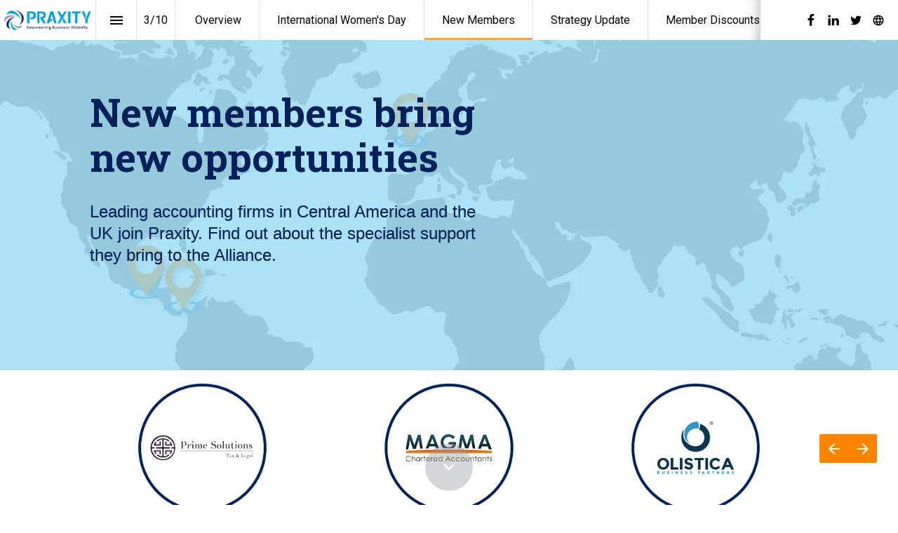

--- FILE ---
content_type: text/html; charset=utf-8
request_url: https://hublite.praxity.com/hub-lite-19/new-members
body_size: 173121
content:
<!DOCTYPE html>
<!-- Made with Foleon. Create your own remarkable content experience at www.foleon.com. -->
<html lang="en">

<head>
    <meta charset="utf-8">
    <meta http-equiv="X-UA-Compatible" content="IE=edge">

    <meta name="viewport" content="width=device-width, initial-scale=1.0" />
    <meta name="google-site-verification" content="YLJ81oOvJvQkB1XyKyJZyUUsfg-aS13VM-XtvotIh-8" />
    <meta name="mobile-web-app-capable" content="yes">
    <meta name="apple-mobile-web-app-capable" content="yes">
    <meta name="format-detection" content="telephone=no">
    <script>
      if(typeof globalThis==='undefined'){var globalThis=Function('return this')()}
      const global=globalThis;if(window.history.scrollRestoration){window.history.scrollRestoration='manual'}
    </script>
    <title>New Members - HUB Lite 19</title><link rel="icon" type="image/png" href="https://assets.foleon.com/eu-central-1/de-uploads-7e3kk3/22613/browser_swirl.b79e69049247.png"/><link rel="stylesheet" href="https://fonts.googleapis.com/css2?family=Roboto+Slab:ital,wght@0,300;0,400;0,700&amp;family=Roboto:ital,wght@0,100;0,300;0,400;0,500;0,700;1,300;1,400"/><meta property="og:type" content="website"/><meta property="og:title" content="New Members - HUB Lite 19"/><meta name="image" property="og:image" content="https://assets.foleon.com/eu-central-1/de-screenshots-1d5fh4/227471/ygVYLiNZlwhnXp_fb.png"/><meta name="twitter:card" content="summary_large_image"/><meta name="twitter:image" content="https://assets.foleon.com/eu-central-1/de-screenshots-1d5fh4/227471/ygVYLiNZlwhnXp_tw.png"/><meta name="twitter:title" content="New Members - HUB Lite 19"/>
					<script src="//assets.foleon.com/eu-central-1/de-publications-t7rm8g/227471v1.3-su8wGIAbpqrffHbvx1Ag/assets/content.57707b70.js"></script>
					<script type="application/javascript">
						__PERSONALIZATION = {};
					</script>
    <style data-styled="true" data-styled-version="5.3.1">.kPLLrU{position:relative;width:100%;text-shadow:0px 0px 0px rgba(0,0,0,0.3);border-top-left-radius:0px;border-top-right-radius:0px;border-bottom-left-radius:0px;border-bottom-right-radius:0px;color:rgba(51,51,51,1);border-top-style:solid;border-top-color:rgba(0,0,0,1);border-top-width:0px;border-left-style:solid;border-left-color:rgba(0,0,0,1);border-left-width:0px;border-right-style:solid;border-right-color:rgba(0,0,0,1);border-right-width:0px;border-bottom-style:solid;border-bottom-color:rgba(0,0,0,1);border-bottom-width:0px;margin-bottom:0px;padding-top:0px;padding-left:0px;padding-right:0px;padding-bottom:0px;visibility:visible;display:block;}/*!sc*/
.foleon-animation .kPLLrU.kPLLrU{opacity:0;}/*!sc*/
.foleon-animation .in-viewport .kPLLrU.kPLLrU{-webkit-animation-duration:1400ms;animation-duration:1400ms;-webkit-transition-timing-function:ease-in-out;transition-timing-function:ease-in-out;-webkit-animation-fill-mode:backwards;animation-fill-mode:backwards;-webkit-animation-name:fadeIn;animation-name:fadeIn;-webkit-animation-delay:450ms;animation-delay:450ms;opacity:1;}/*!sc*/
.foleon-animation .in-viewport-pending .kPLLrU.kPLLrU{opacity:0;}/*!sc*/
.foleon-animation .in-viewport-fired .kPLLrU.kPLLrU{opacity:1;}/*!sc*/
@media only screen and (max-width:999px){.kPLLrU{visibility:visible;display:block;}}/*!sc*/
@media only screen and (max-width:749px){.kPLLrU{visibility:visible;display:block;}}/*!sc*/
.KFfVv{position:relative;width:100%;text-shadow:0px 0px 0px rgba(0,0,0,0.3);border-top-left-radius:0px;border-top-right-radius:0px;border-bottom-left-radius:0px;border-bottom-right-radius:0px;color:rgba(51,51,51,1);border-top-style:solid;border-top-color:rgba(0,0,0,1);border-top-width:0px;border-left-style:solid;border-left-color:rgba(0,0,0,1);border-left-width:0px;border-right-style:solid;border-right-color:rgba(0,0,0,1);border-right-width:0px;border-bottom-style:solid;border-bottom-color:rgba(0,0,0,1);border-bottom-width:0px;margin-bottom:0px;padding-top:0px;padding-left:0px;padding-right:0px;padding-bottom:0px;visibility:visible;display:block;}/*!sc*/
.foleon-animation .KFfVv.KFfVv{opacity:0;}/*!sc*/
.foleon-animation .in-viewport .KFfVv.KFfVv{-webkit-animation-duration:1400ms;animation-duration:1400ms;-webkit-transition-timing-function:ease-in-out;transition-timing-function:ease-in-out;-webkit-animation-fill-mode:backwards;animation-fill-mode:backwards;-webkit-animation-name:fadeIn;animation-name:fadeIn;-webkit-animation-delay:750ms;animation-delay:750ms;opacity:1;}/*!sc*/
.foleon-animation .in-viewport-pending .KFfVv.KFfVv{opacity:0;}/*!sc*/
.foleon-animation .in-viewport-fired .KFfVv.KFfVv{opacity:1;}/*!sc*/
@media only screen and (max-width:999px){.KFfVv{visibility:visible;display:block;}}/*!sc*/
@media only screen and (max-width:749px){.KFfVv{visibility:visible;display:block;}}/*!sc*/
.cyhfvZ{position:relative;width:100%;text-shadow:0px 0px 0px rgba(0,0,0,0.3);border-top-left-radius:0px;border-top-right-radius:0px;border-bottom-left-radius:0px;border-bottom-right-radius:0px;color:rgba(51,51,51,1);border-top-style:solid;border-top-color:rgba(0,0,0,1);border-top-width:0px;border-left-style:solid;border-left-color:rgba(0,0,0,1);border-left-width:0px;border-right-style:solid;border-right-color:rgba(0,0,0,1);border-right-width:0px;border-bottom-style:solid;border-bottom-color:rgba(0,0,0,1);border-bottom-width:0px;margin-bottom:0px;padding-top:0px;padding-left:0px;padding-right:0px;padding-bottom:0px;visibility:visible;display:block;}/*!sc*/
.foleon-animation .cyhfvZ.cyhfvZ{opacity:0;}/*!sc*/
.foleon-animation .in-viewport .cyhfvZ.cyhfvZ{-webkit-animation-duration:1400ms;animation-duration:1400ms;-webkit-transition-timing-function:ease-in-out;transition-timing-function:ease-in-out;-webkit-animation-fill-mode:backwards;animation-fill-mode:backwards;-webkit-animation-name:fadeIn;animation-name:fadeIn;-webkit-animation-delay:1050ms;animation-delay:1050ms;opacity:1;}/*!sc*/
.foleon-animation .in-viewport-pending .cyhfvZ.cyhfvZ{opacity:0;}/*!sc*/
.foleon-animation .in-viewport-fired .cyhfvZ.cyhfvZ{opacity:1;}/*!sc*/
@media only screen and (max-width:999px){.cyhfvZ{visibility:visible;display:block;}}/*!sc*/
@media only screen and (max-width:749px){.cyhfvZ{visibility:visible;display:block;}}/*!sc*/
.nwYwU{position:relative;padding-top:0px;padding-left:0px;padding-right:0px;padding-bottom:0px;width:100%;text-shadow:0px 0px 0px rgba(0,0,0,0.3);border-top-left-radius:0px;border-top-right-radius:0px;border-bottom-left-radius:0px;border-bottom-right-radius:0px;color:rgba(51,51,51,1);border-top-style:solid;border-top-color:rgba(0,0,0,1);border-top-width:0px;border-left-style:solid;border-left-color:rgba(0,0,0,1);border-left-width:0px;border-right-style:solid;border-right-color:rgba(0,0,0,1);border-right-width:0px;border-bottom-style:solid;border-bottom-color:rgba(0,0,0,1);border-bottom-width:0px;margin-bottom:0px;visibility:visible;display:block;}/*!sc*/
@media only screen and (max-width:999px){.nwYwU{visibility:visible;display:block;}}/*!sc*/
@media only screen and (max-width:749px){.nwYwU{visibility:visible;display:block;}}/*!sc*/
.cUgOuh{position:relative;width:100%;text-shadow:0px 0px 0px rgba(0,0,0,0.3);border-top-left-radius:0px;border-top-right-radius:0px;border-bottom-left-radius:0px;border-bottom-right-radius:0px;color:rgba(51,51,51,1);border-top-style:solid;border-top-color:rgba(0,0,0,1);border-top-width:0px;border-left-style:solid;border-left-color:rgba(0,0,0,1);border-left-width:0px;border-right-style:solid;border-right-color:rgba(0,0,0,1);border-right-width:0px;border-bottom-style:solid;border-bottom-color:rgba(0,0,0,1);border-bottom-width:0px;margin-bottom:0px;padding-top:0px;padding-left:0px;padding-right:0px;padding-bottom:0px;visibility:visible;display:block;}/*!sc*/
.foleon-animation .cUgOuh.cUgOuh{opacity:0;}/*!sc*/
.foleon-animation .in-viewport .cUgOuh.cUgOuh{-webkit-animation-duration:700ms;animation-duration:700ms;-webkit-transition-timing-function:ease-in-out;transition-timing-function:ease-in-out;-webkit-animation-fill-mode:backwards;animation-fill-mode:backwards;-webkit-animation-name:flyIn;animation-name:flyIn;-webkit-animation-delay:300ms;animation-delay:300ms;opacity:1;}/*!sc*/
.foleon-animation .in-viewport-pending .cUgOuh.cUgOuh{opacity:0;}/*!sc*/
.foleon-animation .in-viewport-fired .cUgOuh.cUgOuh{opacity:1;}/*!sc*/
@media only screen and (max-width:999px){.cUgOuh{visibility:visible;display:block;}}/*!sc*/
@media only screen and (max-width:749px){.cUgOuh{visibility:visible;display:block;}}/*!sc*/
.ifjjvY{position:relative;width:100%;text-shadow:0px 0px 0px rgba(0,0,0,0.3);border-top-left-radius:0px;border-top-right-radius:0px;border-bottom-left-radius:0px;border-bottom-right-radius:0px;color:rgba(51,51,51,1);border-top-style:solid;border-top-color:rgba(0,0,0,1);border-top-width:0px;border-left-style:solid;border-left-color:rgba(0,0,0,1);border-left-width:0px;border-right-style:solid;border-right-color:rgba(0,0,0,1);border-right-width:0px;border-bottom-style:solid;border-bottom-color:rgba(0,0,0,1);border-bottom-width:0px;margin-bottom:0px;padding-top:0px;padding-left:0px;padding-right:0px;padding-bottom:0px;visibility:visible;display:block;}/*!sc*/
@media only screen and (max-width:999px){.ifjjvY{visibility:visible;display:block;}}/*!sc*/
@media only screen and (max-width:749px){.ifjjvY{visibility:visible;display:block;}}/*!sc*/
data-styled.g292[id="sc-eZuRTN"]{content:"kPLLrU,KFfVv,cyhfvZ,nwYwU,cUgOuh,ifjjvY,"}/*!sc*/
.jEnQcs{word-wrap:break-word;overflow-wrap:break-word;-webkit-hyphens:manual;-moz-hyphens:manual;-ms-hyphens:manual;hyphens:manual;white-space:pre-wrap;padding:0;margin:0;cursor:text;position:relative;color:rgba(0,32,91,1);font-family:'Roboto Slab';font-size:3.5rem;font-weight:700;font-style:normal;line-height:1.15em;-webkit-letter-spacing:0em;-moz-letter-spacing:0em;-ms-letter-spacing:0em;letter-spacing:0em;margin-bottom:0.55em;}/*!sc*/
@media only screen and (max-width:999px){.jEnQcs{font-family:'Roboto';font-size:3rem;font-weight:700;font-style:normal;line-height:1.15em;color:rgba(0,32,91,1);}}/*!sc*/
@media only screen and (max-width:749px){.jEnQcs{font-family:'Roboto';font-size:2.625rem;font-weight:700;font-style:normal;line-height:1.15em;color:rgba(0,32,91,1);}}/*!sc*/
.fvPGSX{word-wrap:break-word;overflow-wrap:break-word;-webkit-hyphens:manual;-moz-hyphens:manual;-ms-hyphens:manual;hyphens:manual;white-space:pre-wrap;padding:0;margin:0;cursor:text;position:relative;font-family:Arial,Helvetica,sans-serif;font-size:1.5rem;font-weight:400;font-style:normal;line-height:1.3em;-webkit-letter-spacing:0em;-moz-letter-spacing:0em;-ms-letter-spacing:0em;letter-spacing:0em;color:rgba(0,32,91,1);margin-bottom:1.0416666667em;margin-top:0px;margin-left:0px;margin-right:0px;}/*!sc*/
@media only screen and (max-width:999px){.fvPGSX{font-family:Arial,Helvetica,sans-serif;font-size:1.375rem;font-weight:400;font-style:normal;color:rgba(0,32,91,1);}}/*!sc*/
@media only screen and (max-width:749px){.fvPGSX{font-family:Arial,Helvetica,sans-serif;font-weight:400;font-style:normal;color:rgba(0,32,91,1);}}/*!sc*/
.TCoje{word-wrap:break-word;overflow-wrap:break-word;-webkit-hyphens:manual;-moz-hyphens:manual;-ms-hyphens:manual;hyphens:manual;white-space:pre-wrap;padding:0;margin:0;cursor:text;position:relative;margin-bottom:10px;font-family:'Roboto';font-size:1.5rem;font-weight:300;font-style:normal;line-height:1.3em;-webkit-letter-spacing:0em;-moz-letter-spacing:0em;-ms-letter-spacing:0em;letter-spacing:0em;color:rgba(0,32,91,1);}/*!sc*/
@media only screen and (max-width:999px){.TCoje{font-family:'Roboto';font-size:1.375rem;font-weight:300;font-style:normal;color:rgba(0,32,91,1);}}/*!sc*/
@media only screen and (max-width:749px){.TCoje{font-family:'Roboto';font-weight:300;font-style:normal;color:rgba(0,32,91,1);}}/*!sc*/
.jTtWRq{word-wrap:break-word;overflow-wrap:break-word;-webkit-hyphens:manual;-moz-hyphens:manual;-ms-hyphens:manual;hyphens:manual;white-space:pre-wrap;padding:0;margin:0;cursor:text;position:relative;text-align:start;-webkit-box-pack:inherit;-webkit-justify-content:inherit;-ms-flex-pack:inherit;justify-content:inherit;margin-bottom:1.0416666667em;margin-top:0px;margin-left:0px;margin-right:0px;font-family:'Roboto';font-size:1.5rem;font-weight:300;font-style:normal;line-height:1.3em;-webkit-letter-spacing:0em;-moz-letter-spacing:0em;-ms-letter-spacing:0em;letter-spacing:0em;color:rgba(0,32,91,1);}/*!sc*/
@media only screen and (max-width:999px){.jTtWRq{font-family:'Roboto';font-size:1.375rem;font-weight:300;font-style:normal;color:rgba(0,32,91,1);}}/*!sc*/
@media only screen and (max-width:749px){.jTtWRq{font-family:'Roboto';font-weight:300;font-style:normal;color:rgba(0,32,91,1);}}/*!sc*/
.bQnqdH{word-wrap:break-word;overflow-wrap:break-word;-webkit-hyphens:manual;-moz-hyphens:manual;-ms-hyphens:manual;hyphens:manual;white-space:pre-wrap;padding:0;margin:0;cursor:text;position:relative;margin-bottom:0px;font-family:'Roboto';font-size:1rem;font-weight:400;font-style:normal;line-height:1.5em;-webkit-letter-spacing:0em;-moz-letter-spacing:0em;-ms-letter-spacing:0em;letter-spacing:0em;color:rgba(0,32,91,1);}/*!sc*/
@media only screen and (max-width:999px){.bQnqdH{font-family:'Roboto';font-weight:400;font-style:normal;color:rgba(0,32,91,1);}}/*!sc*/
@media only screen and (max-width:749px){.bQnqdH{font-family:'Roboto';font-weight:400;font-style:normal;color:rgba(0,32,91,1);}}/*!sc*/
.dFwmmd{word-wrap:break-word;overflow-wrap:break-word;-webkit-hyphens:manual;-moz-hyphens:manual;-ms-hyphens:manual;hyphens:manual;white-space:pre-wrap;padding:0;margin:0;cursor:text;position:relative;font-family:'Roboto';font-size:1rem;font-weight:400;font-style:normal;line-height:1.5em;-webkit-letter-spacing:0em;-moz-letter-spacing:0em;-ms-letter-spacing:0em;letter-spacing:0em;color:rgba(0,32,91,1);margin-bottom:0.55em;}/*!sc*/
@media only screen and (max-width:999px){.dFwmmd{font-family:'Roboto';font-weight:400;font-style:normal;color:rgba(0,32,91,1);}}/*!sc*/
@media only screen and (max-width:749px){.dFwmmd{font-family:'Roboto';font-weight:400;font-style:normal;color:rgba(0,32,91,1);}}/*!sc*/
.ixtBcM{word-wrap:break-word;overflow-wrap:break-word;-webkit-hyphens:manual;-moz-hyphens:manual;-ms-hyphens:manual;hyphens:manual;white-space:pre-wrap;padding:0;margin:0;cursor:text;position:relative;font-family:'Roboto';font-size:1.875rem;font-weight:300;font-style:italic;line-height:1.3em;-webkit-letter-spacing:0em;-moz-letter-spacing:0em;-ms-letter-spacing:0em;letter-spacing:0em;color:rgba(0,32,91,1);text-shadow:3px 0px 44px rgba(0,0,0,0.3);margin-bottom:0.55em;background-color:transparent;}/*!sc*/
@media only screen and (max-width:999px){.ixtBcM{text-shadow:3px 0px 44px rgba(0,0,0,0.3);font-family:'Roboto';font-size:1.875rem;font-weight:300;font-style:italic;color:rgba(0,32,91,1);}}/*!sc*/
@media only screen and (max-width:749px){.ixtBcM{margin-bottom:25px;text-shadow:3px 0px 44px rgba(0,0,0,0.3);font-family:'Roboto';font-size:1.875rem;font-weight:300;font-style:italic;color:rgba(0,32,91,1);}}/*!sc*/
.gSSak{word-wrap:break-word;overflow-wrap:break-word;-webkit-hyphens:manual;-moz-hyphens:manual;-ms-hyphens:manual;hyphens:manual;white-space:pre-wrap;padding:0;margin:0;cursor:text;position:relative;text-align:center;-webkit-box-pack:inherit;-webkit-justify-content:inherit;-ms-flex-pack:inherit;justify-content:inherit;font-family:'Roboto';font-size:1rem;font-weight:400;font-style:normal;line-height:1.5em;-webkit-letter-spacing:0em;-moz-letter-spacing:0em;-ms-letter-spacing:0em;letter-spacing:0em;color:rgba(0,32,91,1);margin-bottom:0.55em;}/*!sc*/
@media only screen and (max-width:999px){.gSSak{font-family:'Roboto';font-weight:400;font-style:normal;color:rgba(0,32,91,1);}}/*!sc*/
@media only screen and (max-width:749px){.gSSak{font-family:'Roboto';font-weight:400;font-style:normal;color:rgba(0,32,91,1);}}/*!sc*/
.jffzTg{word-wrap:break-word;overflow-wrap:break-word;-webkit-hyphens:manual;-moz-hyphens:manual;-ms-hyphens:manual;hyphens:manual;white-space:pre-wrap;padding:0;margin:0;cursor:text;position:relative;font-family:'Roboto Slab';font-size:3.5rem;font-weight:700;font-style:normal;line-height:1.15em;-webkit-letter-spacing:0em;-moz-letter-spacing:0em;-ms-letter-spacing:0em;letter-spacing:0em;color:rgba(0,32,91,1);margin-bottom:0.55em;}/*!sc*/
@media only screen and (max-width:999px){.jffzTg{font-family:'Roboto';font-size:3rem;font-weight:700;font-style:normal;line-height:1.15em;color:rgba(0,32,91,1);}}/*!sc*/
@media only screen and (max-width:749px){.jffzTg{font-family:'Roboto';font-size:2.625rem;font-weight:700;font-style:normal;line-height:1.15em;color:rgba(0,32,91,1);}}/*!sc*/
.cPXWnf{word-wrap:break-word;overflow-wrap:break-word;-webkit-hyphens:manual;-moz-hyphens:manual;-ms-hyphens:manual;hyphens:manual;white-space:pre-wrap;padding:0;margin:0;cursor:text;position:relative;margin-bottom:0px;font-family:'Roboto';font-size:1.5rem;font-weight:300;font-style:normal;line-height:1.3em;-webkit-letter-spacing:0em;-moz-letter-spacing:0em;-ms-letter-spacing:0em;letter-spacing:0em;color:rgba(0,32,91,1);}/*!sc*/
@media only screen and (max-width:999px){.cPXWnf{font-family:'Roboto';font-size:1.375rem;font-weight:300;font-style:normal;color:rgba(0,32,91,1);}}/*!sc*/
@media only screen and (max-width:749px){.cPXWnf{font-family:'Roboto';font-weight:300;font-style:normal;color:rgba(0,32,91,1);}}/*!sc*/
.jJFLiU{word-wrap:break-word;overflow-wrap:break-word;-webkit-hyphens:manual;-moz-hyphens:manual;-ms-hyphens:manual;hyphens:manual;white-space:pre-wrap;padding:0;margin:0;cursor:text;position:relative;font-family:'Roboto';font-size:1.875rem;font-weight:300;font-style:italic;line-height:1.3em;-webkit-letter-spacing:0em;-moz-letter-spacing:0em;-ms-letter-spacing:0em;letter-spacing:0em;color:rgba(0,32,91,1);text-shadow:3px 0px 44px rgba(0,0,0,0.3);margin-bottom:0.55em;background-color:transparent;}/*!sc*/
@media only screen and (max-width:999px){.jJFLiU{text-shadow:3px 0px 44px rgba(0,0,0,0.3);font-family:'Roboto';font-weight:300;font-style:italic;color:rgba(0,32,91,1);}}/*!sc*/
@media only screen and (max-width:749px){.jJFLiU{margin-bottom:25px;text-shadow:3px 0px 44px rgba(0,0,0,0.3);font-family:'Roboto';font-weight:300;font-style:italic;color:rgba(0,32,91,1);}}/*!sc*/
.dvjlJB{word-wrap:break-word;overflow-wrap:break-word;-webkit-hyphens:manual;-moz-hyphens:manual;-ms-hyphens:manual;hyphens:manual;white-space:pre-wrap;padding:0;margin:0;cursor:text;position:relative;font-family:'Roboto';font-size:1.5rem;font-weight:300;font-style:normal;line-height:1.3em;-webkit-letter-spacing:0em;-moz-letter-spacing:0em;-ms-letter-spacing:0em;letter-spacing:0em;color:rgba(0,32,91,1);margin-bottom:0.55em;}/*!sc*/
@media only screen and (max-width:999px){.dvjlJB{font-family:'Roboto';font-size:1.375rem;font-weight:300;font-style:normal;color:rgba(0,32,91,1);}}/*!sc*/
@media only screen and (max-width:749px){.dvjlJB{font-family:'Roboto';font-weight:300;font-style:normal;color:rgba(0,32,91,1);}}/*!sc*/
.bVRpAM{word-wrap:break-word;overflow-wrap:break-word;-webkit-hyphens:manual;-moz-hyphens:manual;-ms-hyphens:manual;hyphens:manual;white-space:pre-wrap;padding:0;margin:0;cursor:text;position:relative;color:rgba(0,32,91,1);text-shadow:3px 0px 44px rgba(0,0,0,0.3);font-family:'Roboto';font-size:1.875rem;font-weight:300;font-style:italic;line-height:1.3em;-webkit-letter-spacing:0em;-moz-letter-spacing:0em;-ms-letter-spacing:0em;letter-spacing:0em;margin-bottom:0.55em;background-color:transparent;}/*!sc*/
@media only screen and (max-width:999px){.bVRpAM{margin-bottom:25px;text-shadow:3px 0px 44px rgba(0,0,0,0.3);font-family:'Roboto Slab';font-weight:400;font-style:normal;color:rgba(0,32,91,1);}}/*!sc*/
@media only screen and (max-width:749px){.bVRpAM{text-shadow:3px 0px 44px rgba(0,0,0,0.3);font-family:'Roboto Slab';font-weight:400;font-style:normal;color:rgba(0,32,91,1);}}/*!sc*/
.ehnmbI{word-wrap:break-word;overflow-wrap:break-word;-webkit-hyphens:manual;-moz-hyphens:manual;-ms-hyphens:manual;hyphens:manual;white-space:pre-wrap;padding:0;margin:0;cursor:text;position:relative;font-family:'Roboto';font-size:1rem;font-weight:400;font-style:normal;line-height:1.5em;-webkit-letter-spacing:0em;-moz-letter-spacing:0em;-ms-letter-spacing:0em;letter-spacing:0em;color:rgba(0,32,91,1);margin-bottom:0.55em;}/*!sc*/
@media only screen and (max-width:999px){.ehnmbI{margin-bottom:0px;font-family:'Roboto';font-weight:400;font-style:normal;color:rgba(0,32,91,1);}}/*!sc*/
@media only screen and (max-width:749px){.ehnmbI{font-family:'Roboto';font-weight:400;font-style:normal;color:rgba(0,32,91,1);}}/*!sc*/
.kCBjjR{word-wrap:break-word;overflow-wrap:break-word;-webkit-hyphens:manual;-moz-hyphens:manual;-ms-hyphens:manual;hyphens:manual;white-space:pre-wrap;padding:0;margin:0;cursor:text;position:relative;font-family:'Roboto';font-size:1.125rem;font-weight:300;font-style:normal;line-height:1.3em;-webkit-letter-spacing:0em;-moz-letter-spacing:0em;-ms-letter-spacing:0em;letter-spacing:0em;color:rgba(255,255,255,1);margin-bottom:0px;}/*!sc*/
@media only screen and (max-width:999px){.kCBjjR{font-family:'Roboto';font-size:1.125rem;font-weight:300;font-style:normal;color:rgba(255,255,255,1);}}/*!sc*/
@media only screen and (max-width:749px){.kCBjjR{font-family:'Roboto';font-size:1.125rem;font-weight:300;font-style:normal;color:rgba(255,255,255,1);}}/*!sc*/
data-styled.g296[id="sc-eoseld"]{content:"jEnQcs,fvPGSX,TCoje,jTtWRq,bQnqdH,dFwmmd,ixtBcM,gSSak,jffzTg,cPXWnf,jJFLiU,dvjlJB,bVRpAM,ehnmbI,kCBjjR,"}/*!sc*/
.dQvTHz{display:-webkit-box;display:-webkit-flex;display:-ms-flexbox;display:flex;width:100%;-webkit-box-pack:center;-webkit-justify-content:center;-ms-flex-pack:center;justify-content:center;min-height:50px;position:relative;font-family:Arial,Helvetica,sans-serif;border-radius:inherit;box-sizing:border-box;border-width:0;min-height:528px;max-height:none;background-color:rgba(255,255,255,1);border-top-style:solid;border-top-color:rgba(0,0,0,1);border-top-width:0px;border-left-style:solid;border-left-color:rgba(0,0,0,1);border-left-width:0px;border-right-style:solid;border-right-color:rgba(0,0,0,1);border-right-width:0px;border-bottom-style:solid;border-bottom-color:rgba(0,0,0,1);border-bottom-width:0px;background-position:50% 50%;background-repeat:no-repeat;background-size:cover;background-image:url(https://assets.foleon.com/eu-central-1/de-uploads-7e3kk3/22613/headerimage.8c156ba0d3ae.jpg?width=800);}/*!sc*/
@media only screen and (max-width:1199px){}/*!sc*/
@media only screen and (max-width:999px){}/*!sc*/
@media only screen and (max-width:749px){}/*!sc*/
.juEkAc{display:-webkit-box;display:-webkit-flex;display:-ms-flexbox;display:flex;width:100%;-webkit-box-pack:center;-webkit-justify-content:center;-ms-flex-pack:center;justify-content:center;min-height:50px;position:relative;font-family:Arial,Helvetica,sans-serif;border-radius:inherit;box-sizing:border-box;border-width:0;min-height:188px;max-height:none;background-color:rgba(255,255,255,1);border-top-style:solid;border-top-color:rgba(0,0,0,1);border-top-width:0px;border-left-style:solid;border-left-color:rgba(0,0,0,1);border-left-width:0px;border-right-style:solid;border-right-color:rgba(0,0,0,1);border-right-width:0px;border-bottom-style:solid;border-bottom-color:rgba(0,0,0,1);border-bottom-width:0px;}/*!sc*/
.bWlSSb{display:-webkit-box;display:-webkit-flex;display:-ms-flexbox;display:flex;width:100%;-webkit-box-pack:center;-webkit-justify-content:center;-ms-flex-pack:center;justify-content:center;min-height:50px;position:relative;font-family:Arial,Helvetica,sans-serif;border-radius:inherit;box-sizing:border-box;border-width:0;min-height:175px;max-height:none;background-color:rgba(200,201,199,0.4);border-top-style:solid;border-top-color:rgba(0,0,0,1);border-top-width:0px;border-left-style:solid;border-left-color:rgba(0,0,0,1);border-left-width:0px;border-right-style:solid;border-right-color:rgba(0,0,0,1);border-right-width:0px;border-bottom-style:solid;border-bottom-color:rgba(0,0,0,1);border-bottom-width:0px;}/*!sc*/
.kfZGIG{display:-webkit-box;display:-webkit-flex;display:-ms-flexbox;display:flex;width:100%;-webkit-box-pack:center;-webkit-justify-content:center;-ms-flex-pack:center;justify-content:center;min-height:50px;position:relative;font-family:Arial,Helvetica,sans-serif;border-radius:inherit;box-sizing:border-box;border-width:0;min-height:175px;max-height:none;background-color:rgba(255,255,255,1);border-top-style:solid;border-top-color:rgba(0,0,0,1);border-top-width:0px;border-left-style:solid;border-left-color:rgba(0,0,0,1);border-left-width:0px;border-right-style:solid;border-right-color:rgba(0,0,0,1);border-right-width:0px;border-bottom-style:solid;border-bottom-color:rgba(0,0,0,1);border-bottom-width:0px;}/*!sc*/
.ggFCdx{display:-webkit-box;display:-webkit-flex;display:-ms-flexbox;display:flex;width:100%;-webkit-box-pack:center;-webkit-justify-content:center;-ms-flex-pack:center;justify-content:center;min-height:50px;position:relative;font-family:Arial,Helvetica,sans-serif;border-radius:inherit;box-sizing:border-box;border-width:0;width:autopx;min-height:21px;max-height:none;background-color:rgba(255,255,255,1);border-top-style:solid;border-top-color:rgba(0,0,0,1);border-top-width:0px;border-left-style:solid;border-left-color:rgba(0,0,0,1);border-left-width:0px;border-right-style:solid;border-right-color:rgba(0,0,0,1);border-right-width:0px;border-bottom-style:solid;border-bottom-color:rgba(0,0,0,1);border-bottom-width:0px;}/*!sc*/
.ggFCdx .ripley__Block--wrapper-inner{max-width:1024px;}/*!sc*/
.kiHcNT{display:-webkit-box;display:-webkit-flex;display:-ms-flexbox;display:flex;width:100%;-webkit-box-pack:center;-webkit-justify-content:center;-ms-flex-pack:center;justify-content:center;min-height:50px;position:relative;font-family:Arial,Helvetica,sans-serif;border-radius:inherit;box-sizing:border-box;border-width:0;min-height:975px;max-height:none;background-color:rgba(200,201,199,0.4);border-top-style:solid;border-top-color:rgba(0,0,0,1);border-top-width:0px;border-left-style:solid;border-left-color:rgba(0,0,0,1);border-left-width:0px;border-right-style:solid;border-right-color:rgba(0,0,0,1);border-right-width:0px;border-bottom-style:solid;border-bottom-color:rgba(0,0,0,1);border-bottom-width:0px;}/*!sc*/
.gVWDAE{display:-webkit-box;display:-webkit-flex;display:-ms-flexbox;display:flex;width:100%;-webkit-box-pack:center;-webkit-justify-content:center;-ms-flex-pack:center;justify-content:center;min-height:50px;position:relative;font-family:Arial,Helvetica,sans-serif;border-radius:inherit;box-sizing:border-box;border-width:0;max-width:none;min-height:61px;max-height:none;background-color:rgba(64,64,64,1);border-top-style:solid;border-top-color:rgba(0,0,0,1);border-top-width:0px;border-left-style:solid;border-left-color:rgba(0,0,0,1);border-left-width:0px;border-right-style:solid;border-right-color:rgba(0,0,0,1);border-right-width:0px;border-bottom-style:solid;border-bottom-color:rgba(0,0,0,1);border-bottom-width:0px;}/*!sc*/
.gVWDAE .ripley__Block--wrapper-inner{max-width:none;}/*!sc*/
data-styled.g324[id="sc-eEfYKN"]{content:"dQvTHz,juEkAc,bWlSSb,kfZGIG,ggFCdx,kiHcNT,gVWDAE,"}/*!sc*/
.iaKRCA{-webkit-flex:1 1 auto;-ms-flex:1 1 auto;flex:1 1 auto;display:-webkit-box;display:-webkit-flex;display:-ms-flexbox;display:flex;width:100%;border-radius:inherit;max-width:1024px;}/*!sc*/
data-styled.g325[id="sc-eppuIo"]{content:"iaKRCA,"}/*!sc*/
.eanCOb{background-repeat:no-repeat;background-position:50% 50%;background-size:cover;left:0px;right:0px;top:0px;bottom:0px;position:absolute;width:100%;height:100%;overflow:hidden;pointer-events:none;border-radius:inherit;box-sizing:border-box;background-color:inherit;opacity:1;-webkit-transition:opacity 500ms linear 0ms;transition:opacity 500ms linear 0ms;}/*!sc*/
.os-ios .sc-gRJRMm,.os-android .eanCOb,.browser-ie .eanCOb,.browser-edge .eanCOb,.eanCOb .im-overlay{background-attachment:scroll !important;}/*!sc*/
data-styled.g327[id="sc-gRJRMm"]{content:"eanCOb,"}/*!sc*/
.bTbnOu{display:-webkit-box;display:-webkit-flex;display:-ms-flexbox;display:flex;position:relative;-webkit-flex-direction:column;-ms-flex-direction:column;flex-direction:column;-webkit-flex:1 auto;-ms-flex:1 auto;flex:1 auto;max-height:100%;box-sizing:border-box;box-shadow:0px 0px 0px rgba(0,0,0,0.3);text-align:start;-webkit-box-pack:end;-webkit-justify-content:flex-end;-ms-flex-pack:end;justify-content:flex-end;border-top-style:solid;border-top-color:rgba(0,0,0,1);border-top-width:0px;border-left-style:solid;border-left-color:rgba(0,0,0,1);border-left-width:0px;border-right-style:solid;border-right-color:rgba(0,0,0,1);border-right-width:0px;border-bottom-style:solid;border-bottom-color:rgba(0,0,0,1);border-bottom-width:0px;border-top-left-radius:inherit;border-bottom-left-radius:inherit;-webkit-flex-basis:calc(58.333333333333336% - 12.499999999999998px) !important;-ms-flex-preferred-size:calc(58.333333333333336% - 12.499999999999998px) !important;flex-basis:calc(58.333333333333336% - 12.499999999999998px) !important;max-width:calc(58.333333333333336% - 12.499999999999998px) !important;}/*!sc*/
.bTbnOu.im-column-inner > *,.bTbnOu .im-column-inner > *{-webkit-flex:0 0 auto;-ms-flex:0 0 auto;flex:0 0 auto;width:100%;}/*!sc*/
.bTbnOu .im-column-inner{-webkit-flex:0 0 auto;-ms-flex:0 0 auto;flex:0 0 auto;border-radius:inherit;}/*!sc*/
.bTbnOu.im-column-inner,.bTbnOu .im-column-inner{padding-top:var(--column-spacing-override-top-padding-top,100px);padding-left:0px;padding-right:0px;}/*!sc*/
.bTbnOu.im-column-inner::after,.bTbnOu .im-column-inner::after{content:" ";display:var(--column-spacing-override-bottom-bottom-display,block) !important;height:124px;}/*!sc*/
.foleon-animation .bTbnOu.bTbnOu{opacity:0;}/*!sc*/
.foleon-animation .in-viewport .bTbnOu.bTbnOu{-webkit-animation-duration:1400ms;animation-duration:1400ms;-webkit-transition-timing-function:ease-in-out;transition-timing-function:ease-in-out;-webkit-animation-fill-mode:backwards;animation-fill-mode:backwards;-webkit-animation-name:fadeIn;animation-name:fadeIn;-webkit-animation-delay:300ms;animation-delay:300ms;opacity:1;}/*!sc*/
.foleon-animation .in-viewport-pending .bTbnOu.bTbnOu{opacity:0;}/*!sc*/
.foleon-animation .in-viewport-fired .bTbnOu.bTbnOu{opacity:1;}/*!sc*/
@media only screen and (max-width:999px){.bTbnOu{-webkit-flex-basis:calc(100% - 0px) !important;-ms-flex-preferred-size:calc(100% - 0px) !important;flex-basis:calc(100% - 0px) !important;max-width:calc(100% - 0px) !important;-webkit-flex:0 0 auto;-ms-flex:0 0 auto;flex:0 0 auto;}.bTbnOu.im-column-inner,.bTbnOu .im-column-inner{padding-top:var(--column-spacing-override-top-padding-top,19.63351vh);padding-left:6.5vw;padding-right:39.06250vw;}.bTbnOu.im-column-inner::after,.bTbnOu .im-column-inner::after{content:" ";display:block;height:6.544502617801047vh;}}/*!sc*/
@media only screen and (max-width:749px){.bTbnOu{-webkit-flex-basis:calc(100% - 0px) !important;-ms-flex-preferred-size:calc(100% - 0px) !important;flex-basis:calc(100% - 0px) !important;max-width:calc(100% - 0px) !important;-webkit-flex:0 0 auto;-ms-flex:0 0 auto;flex:0 0 auto;}.bTbnOu.im-column-inner,.bTbnOu .im-column-inner{padding-top:var(--column-spacing-override-top-padding-top,13.08901vh);padding-left:6.667vw;padding-right:6.667vw;}.bTbnOu.im-column-inner::after,.bTbnOu .im-column-inner::after{content:" ";display:block;height:3.2722513089005236vh;}}/*!sc*/
.liVtjS{display:-webkit-box;display:-webkit-flex;display:-ms-flexbox;display:flex;position:relative;-webkit-flex-direction:column;-ms-flex-direction:column;flex-direction:column;-webkit-flex:1 auto;-ms-flex:1 auto;flex:1 auto;max-height:100%;box-sizing:border-box;box-shadow:0px 0px 0px rgba(0,0,0,0.3);text-align:start;-webkit-box-pack:start;-webkit-justify-content:flex-start;-ms-flex-pack:start;justify-content:flex-start;border-top-style:solid;border-top-color:rgba(0,0,0,1);border-top-width:0px;border-left-style:solid;border-left-color:rgba(0,0,0,1);border-left-width:0px;border-right-style:solid;border-right-color:rgba(0,0,0,1);border-right-width:0px;border-bottom-style:solid;border-bottom-color:rgba(0,0,0,1);border-bottom-width:0px;border-bottom-right-radius:inherit;border-top-right-radius:inherit;-webkit-flex-basis:calc(41.66666666666667% - 17.499999999999996px) !important;-ms-flex-preferred-size:calc(41.66666666666667% - 17.499999999999996px) !important;flex-basis:calc(41.66666666666667% - 17.499999999999996px) !important;max-width:calc(41.66666666666667% - 17.499999999999996px) !important;}/*!sc*/
.liVtjS.im-column-inner > *,.liVtjS .im-column-inner > *{-webkit-flex:0 0 auto;-ms-flex:0 0 auto;flex:0 0 auto;width:100%;}/*!sc*/
.liVtjS .im-column-inner{-webkit-flex:0 0 auto;-ms-flex:0 0 auto;flex:0 0 auto;border-radius:inherit;}/*!sc*/
.liVtjS.im-column-inner,.liVtjS .im-column-inner{padding-top:var(--column-spacing-override-top-padding-top,19.63351vh);padding-left:0px;padding-right:0px;}/*!sc*/
.liVtjS.im-column-inner::after,.liVtjS .im-column-inner::after{content:" ";display:var(--column-spacing-override-bottom-bottom-display,block) !important;height:50px;}/*!sc*/
@media only screen and (max-width:999px){.liVtjS{-webkit-flex-basis:calc(100% - 0px) !important;-ms-flex-preferred-size:calc(100% - 0px) !important;flex-basis:calc(100% - 0px) !important;max-width:calc(100% - 0px) !important;-webkit-flex:0 0 auto;-ms-flex:0 0 auto;flex:0 0 auto;}.liVtjS.im-column-inner,.liVtjS .im-column-inner{padding-top:6.544502617801047vh;padding-left:6.5vw;padding-right:6.5vw;}.liVtjS.im-column-inner::after,.liVtjS .im-column-inner::after{content:" ";display:var(--column-spacing-override-bottom-bottom-display,block) !important;height:6.544502617801047vh;}}/*!sc*/
@media only screen and (max-width:749px){.liVtjS{-webkit-flex-basis:calc(100% - 0px) !important;-ms-flex-preferred-size:calc(100% - 0px) !important;flex-basis:calc(100% - 0px) !important;max-width:calc(100% - 0px) !important;-webkit-flex:0 0 auto;-ms-flex:0 0 auto;flex:0 0 auto;}.liVtjS.im-column-inner,.liVtjS .im-column-inner{padding-top:3.2722513089005236vh;padding-left:6.667vw;padding-right:6.667vw;}.liVtjS.im-column-inner::after,.liVtjS .im-column-inner::after{content:" ";display:var(--column-spacing-override-bottom-bottom-display,block) !important;height:3.2722513089005236vh;}}/*!sc*/
.chbCwK{display:-webkit-box;display:-webkit-flex;display:-ms-flexbox;display:flex;position:relative;-webkit-flex-direction:column;-ms-flex-direction:column;flex-direction:column;-webkit-flex:1 auto;-ms-flex:1 auto;flex:1 auto;max-height:100%;box-sizing:border-box;box-shadow:0px 0px 0px rgba(0,0,0,0.3);text-align:center;-webkit-box-pack:start;-webkit-justify-content:flex-start;-ms-flex-pack:start;justify-content:flex-start;border-top-style:solid;border-top-color:rgba(0,0,0,1);border-top-width:0px;border-left-style:solid;border-left-color:rgba(0,0,0,1);border-left-width:0px;border-right-style:solid;border-right-color:rgba(0,0,0,1);border-right-width:0px;border-bottom-style:solid;border-bottom-color:rgba(0,0,0,1);border-bottom-width:0px;border-top-left-radius:inherit;border-bottom-left-radius:inherit;-webkit-flex-basis:calc(33.33333333333333% - 20.000000000000004px) !important;-ms-flex-preferred-size:calc(33.33333333333333% - 20.000000000000004px) !important;flex-basis:calc(33.33333333333333% - 20.000000000000004px) !important;max-width:calc(33.33333333333333% - 20.000000000000004px) !important;}/*!sc*/
.chbCwK.im-column-inner > *,.chbCwK .im-column-inner > *{-webkit-flex:0 0 auto;-ms-flex:0 0 auto;flex:0 0 auto;width:100%;}/*!sc*/
.chbCwK .im-column-inner{-webkit-flex:0 0 auto;-ms-flex:0 0 auto;flex:0 0 auto;border-radius:inherit;}/*!sc*/
.chbCwK.im-column-inner,.chbCwK .im-column-inner{padding-top:var(--column-spacing-override-top-padding-top,10px);padding-left:0px;padding-right:0px;}/*!sc*/
.chbCwK.im-column-inner::after,.chbCwK .im-column-inner::after{content:" ";display:var(--column-spacing-override-bottom-bottom-display,block) !important;height:25px;}/*!sc*/
.foleon-animation .chbCwK.chbCwK{opacity:0;}/*!sc*/
.foleon-animation .in-viewport .chbCwK.chbCwK{-webkit-animation-duration:700ms;animation-duration:700ms;-webkit-transition-timing-function:ease-in-out;transition-timing-function:ease-in-out;-webkit-animation-fill-mode:backwards;animation-fill-mode:backwards;-webkit-animation-name:fadeInUp;animation-name:fadeInUp;-webkit-animation-delay:150ms;animation-delay:150ms;opacity:1;}/*!sc*/
.foleon-animation .in-viewport-pending .chbCwK.chbCwK{opacity:0;}/*!sc*/
.foleon-animation .in-viewport-fired .chbCwK.chbCwK{opacity:1;}/*!sc*/
@media only screen and (max-width:999px){.chbCwK{-webkit-flex-basis:calc(100% - 0px) !important;-ms-flex-preferred-size:calc(100% - 0px) !important;flex-basis:calc(100% - 0px) !important;max-width:calc(100% - 0px) !important;-webkit-flex:0 0 auto;-ms-flex:0 0 auto;flex:0 0 auto;}.chbCwK.im-column-inner,.chbCwK .im-column-inner{padding-top:var(--column-spacing-override-top-padding-top,50px);padding-left:6.5vw;padding-right:6.5vw;}.chbCwK.im-column-inner::after,.chbCwK .im-column-inner::after{content:" ";display:block;height:50px;}}/*!sc*/
@media only screen and (max-width:749px){.chbCwK{-webkit-flex-basis:calc(100% - 0px) !important;-ms-flex-preferred-size:calc(100% - 0px) !important;flex-basis:calc(100% - 0px) !important;max-width:calc(100% - 0px) !important;-webkit-flex:0 0 auto;-ms-flex:0 0 auto;flex:0 0 auto;}.chbCwK.im-column-inner,.chbCwK .im-column-inner{padding-top:var(--column-spacing-override-top-padding-top,25px);padding-left:6.667vw;padding-right:6.667vw;}.chbCwK.im-column-inner::after,.chbCwK .im-column-inner::after{content:" ";display:block;height:25px;}}/*!sc*/
.iLlNqA{display:-webkit-box;display:-webkit-flex;display:-ms-flexbox;display:flex;position:relative;-webkit-flex-direction:column;-ms-flex-direction:column;flex-direction:column;-webkit-flex:1 auto;-ms-flex:1 auto;flex:1 auto;max-height:100%;box-sizing:border-box;box-shadow:0px 0px 0px rgba(0,0,0,0.3);text-align:center;-webkit-box-pack:start;-webkit-justify-content:flex-start;-ms-flex-pack:start;justify-content:flex-start;border-top-style:solid;border-top-color:rgba(0,0,0,1);border-top-width:0px;border-left-style:solid;border-left-color:rgba(0,0,0,1);border-left-width:0px;border-right-style:solid;border-right-color:rgba(0,0,0,1);border-right-width:0px;border-bottom-style:solid;border-bottom-color:rgba(0,0,0,1);border-bottom-width:0px;-webkit-flex-basis:calc(33.33333333333333% - 20.000000000000004px) !important;-ms-flex-preferred-size:calc(33.33333333333333% - 20.000000000000004px) !important;flex-basis:calc(33.33333333333333% - 20.000000000000004px) !important;max-width:calc(33.33333333333333% - 20.000000000000004px) !important;}/*!sc*/
.iLlNqA.im-column-inner > *,.iLlNqA .im-column-inner > *{-webkit-flex:0 0 auto;-ms-flex:0 0 auto;flex:0 0 auto;width:100%;}/*!sc*/
.iLlNqA .im-column-inner{-webkit-flex:0 0 auto;-ms-flex:0 0 auto;flex:0 0 auto;border-radius:inherit;}/*!sc*/
.iLlNqA.im-column-inner,.iLlNqA .im-column-inner{padding-top:var(--column-spacing-override-top-padding-top,10px);padding-left:0px;padding-right:0px;}/*!sc*/
.iLlNqA.im-column-inner::after,.iLlNqA .im-column-inner::after{content:" ";display:var(--column-spacing-override-bottom-bottom-display,block) !important;height:25px;}/*!sc*/
.foleon-animation .iLlNqA.iLlNqA{opacity:0;}/*!sc*/
.foleon-animation .in-viewport .iLlNqA.iLlNqA{-webkit-animation-duration:700ms;animation-duration:700ms;-webkit-transition-timing-function:ease-in-out;transition-timing-function:ease-in-out;-webkit-animation-fill-mode:backwards;animation-fill-mode:backwards;-webkit-animation-name:fadeInUp;animation-name:fadeInUp;-webkit-animation-delay:450ms;animation-delay:450ms;opacity:1;}/*!sc*/
.foleon-animation .in-viewport-pending .iLlNqA.iLlNqA{opacity:0;}/*!sc*/
.foleon-animation .in-viewport-fired .iLlNqA.iLlNqA{opacity:1;}/*!sc*/
@media only screen and (max-width:999px){.iLlNqA{-webkit-flex-basis:calc(100% - 0px) !important;-ms-flex-preferred-size:calc(100% - 0px) !important;flex-basis:calc(100% - 0px) !important;max-width:calc(100% - 0px) !important;-webkit-flex:0 0 auto;-ms-flex:0 0 auto;flex:0 0 auto;}.iLlNqA.im-column-inner,.iLlNqA .im-column-inner{padding-top:0px;padding-left:6.5vw;padding-right:6.5vw;}.iLlNqA.im-column-inner::after,.iLlNqA .im-column-inner::after{content:" ";display:block;height:0px;}}/*!sc*/
@media only screen and (max-width:749px){.iLlNqA{-webkit-flex-basis:calc(100% - 0px) !important;-ms-flex-preferred-size:calc(100% - 0px) !important;flex-basis:calc(100% - 0px) !important;max-width:calc(100% - 0px) !important;-webkit-flex:0 0 auto;-ms-flex:0 0 auto;flex:0 0 auto;}.iLlNqA.im-column-inner,.iLlNqA .im-column-inner{padding-top:0px;padding-left:6.667vw;padding-right:6.667vw;}.iLlNqA.im-column-inner::after,.iLlNqA .im-column-inner::after{content:" ";display:block;height:25px;}}/*!sc*/
.kudKEa{display:-webkit-box;display:-webkit-flex;display:-ms-flexbox;display:flex;position:relative;-webkit-flex-direction:column;-ms-flex-direction:column;flex-direction:column;-webkit-flex:1 auto;-ms-flex:1 auto;flex:1 auto;max-height:100%;box-sizing:border-box;box-shadow:0px 0px 0px rgba(0,0,0,0.3);text-align:center;-webkit-box-pack:start;-webkit-justify-content:flex-start;-ms-flex-pack:start;justify-content:flex-start;border-top-style:solid;border-top-color:rgba(0,0,0,1);border-top-width:0px;border-left-style:solid;border-left-color:rgba(0,0,0,1);border-left-width:0px;border-right-style:solid;border-right-color:rgba(0,0,0,1);border-right-width:0px;border-bottom-style:solid;border-bottom-color:rgba(0,0,0,1);border-bottom-width:0px;border-bottom-right-radius:inherit;border-top-right-radius:inherit;-webkit-flex-basis:calc(33.33333333333333% - 20.000000000000004px) !important;-ms-flex-preferred-size:calc(33.33333333333333% - 20.000000000000004px) !important;flex-basis:calc(33.33333333333333% - 20.000000000000004px) !important;max-width:calc(33.33333333333333% - 20.000000000000004px) !important;}/*!sc*/
.kudKEa.im-column-inner > *,.kudKEa .im-column-inner > *{-webkit-flex:0 0 auto;-ms-flex:0 0 auto;flex:0 0 auto;width:100%;}/*!sc*/
.kudKEa .im-column-inner{-webkit-flex:0 0 auto;-ms-flex:0 0 auto;flex:0 0 auto;border-radius:inherit;}/*!sc*/
.kudKEa.im-column-inner,.kudKEa .im-column-inner{padding-top:var(--column-spacing-override-top-padding-top,10px);padding-left:0px;padding-right:0px;}/*!sc*/
.kudKEa.im-column-inner::after,.kudKEa .im-column-inner::after{content:" ";display:var(--column-spacing-override-bottom-bottom-display,block) !important;height:25px;}/*!sc*/
.foleon-animation .kudKEa.kudKEa{opacity:0;}/*!sc*/
.foleon-animation .in-viewport .kudKEa.kudKEa{-webkit-animation-duration:700ms;animation-duration:700ms;-webkit-transition-timing-function:ease-in-out;transition-timing-function:ease-in-out;-webkit-animation-fill-mode:backwards;animation-fill-mode:backwards;-webkit-animation-name:fadeInUp;animation-name:fadeInUp;-webkit-animation-delay:750ms;animation-delay:750ms;opacity:1;}/*!sc*/
.foleon-animation .in-viewport-pending .kudKEa.kudKEa{opacity:0;}/*!sc*/
.foleon-animation .in-viewport-fired .kudKEa.kudKEa{opacity:1;}/*!sc*/
@media only screen and (max-width:999px){.kudKEa{-webkit-flex-basis:calc(100% - 0px) !important;-ms-flex-preferred-size:calc(100% - 0px) !important;flex-basis:calc(100% - 0px) !important;max-width:calc(100% - 0px) !important;-webkit-flex:0 0 auto;-ms-flex:0 0 auto;flex:0 0 auto;}.kudKEa.im-column-inner,.kudKEa .im-column-inner{padding-top:50px;padding-left:6.5vw;padding-right:6.5vw;}.kudKEa.im-column-inner::after,.kudKEa .im-column-inner::after{content:" ";display:var(--column-spacing-override-bottom-bottom-display,block) !important;height:0px;}}/*!sc*/
@media only screen and (max-width:749px){.kudKEa{-webkit-flex-basis:calc(100% - 0px) !important;-ms-flex-preferred-size:calc(100% - 0px) !important;flex-basis:calc(100% - 0px) !important;max-width:calc(100% - 0px) !important;-webkit-flex:0 0 auto;-ms-flex:0 0 auto;flex:0 0 auto;}.kudKEa.im-column-inner,.kudKEa .im-column-inner{padding-top:0px;padding-left:6.667vw;padding-right:6.667vw;}.kudKEa.im-column-inner::after,.kudKEa .im-column-inner::after{content:" ";display:var(--column-spacing-override-bottom-bottom-display,block) !important;height:25px;}}/*!sc*/
.crKjZj{display:-webkit-box;display:-webkit-flex;display:-ms-flexbox;display:flex;position:relative;-webkit-flex-direction:column;-ms-flex-direction:column;flex-direction:column;-webkit-flex:1 auto;-ms-flex:1 auto;flex:1 auto;max-height:100%;box-sizing:border-box;box-shadow:0px 0px 0px rgba(0,0,0,0.3);text-align:start;-webkit-box-pack:start;-webkit-justify-content:flex-start;-ms-flex-pack:start;justify-content:flex-start;border-top-style:solid;border-top-color:rgba(0,0,0,1);border-top-width:0px;border-left-style:solid;border-left-color:rgba(0,0,0,1);border-left-width:0px;border-right-style:solid;border-right-color:rgba(0,0,0,1);border-right-width:0px;border-bottom-style:solid;border-bottom-color:rgba(0,0,0,1);border-bottom-width:0px;border-top-left-radius:inherit;border-bottom-right-radius:inherit;border-bottom-left-radius:inherit;border-top-right-radius:inherit;-webkit-flex-basis:calc(100% - 0px) !important;-ms-flex-preferred-size:calc(100% - 0px) !important;flex-basis:calc(100% - 0px) !important;max-width:calc(100% - 0px) !important;}/*!sc*/
.crKjZj.im-column-inner > *,.crKjZj .im-column-inner > *{-webkit-flex:0 0 auto;-ms-flex:0 0 auto;flex:0 0 auto;width:100%;}/*!sc*/
.crKjZj .im-column-inner{-webkit-flex:0 0 auto;-ms-flex:0 0 auto;flex:0 0 auto;border-radius:inherit;}/*!sc*/
.crKjZj.im-column-inner,.crKjZj .im-column-inner{padding-top:var(--column-spacing-override-top-padding-top,50px);padding-left:150px;padding-right:150px;}/*!sc*/
.crKjZj.im-column-inner::after,.crKjZj .im-column-inner::after{content:" ";display:var(--column-spacing-override-bottom-bottom-display,block) !important;height:50px;}/*!sc*/
.foleon-animation .crKjZj.crKjZj{opacity:0;}/*!sc*/
.foleon-animation .in-viewport .crKjZj.crKjZj{-webkit-animation-duration:700ms;animation-duration:700ms;-webkit-transition-timing-function:ease-in-out;transition-timing-function:ease-in-out;-webkit-animation-fill-mode:backwards;animation-fill-mode:backwards;-webkit-animation-name:fadeInUp;animation-name:fadeInUp;-webkit-animation-delay:150ms;animation-delay:150ms;opacity:1;}/*!sc*/
.foleon-animation .in-viewport-pending .crKjZj.crKjZj{opacity:0;}/*!sc*/
.foleon-animation .in-viewport-fired .crKjZj.crKjZj{opacity:1;}/*!sc*/
@media only screen and (max-width:999px){.crKjZj{-webkit-flex-basis:calc(100% - 0px) !important;-ms-flex-preferred-size:calc(100% - 0px) !important;flex-basis:calc(100% - 0px) !important;max-width:calc(100% - 0px) !important;-webkit-flex:0 0 auto;-ms-flex:0 0 auto;flex:0 0 auto;}.crKjZj.im-column-inner,.crKjZj .im-column-inner{padding-top:var(--column-spacing-override-top-padding-top,50px);padding-left:6.5vw;padding-right:6.5vw;}.crKjZj.im-column-inner::after,.crKjZj .im-column-inner::after{content:" ";display:block;height:50px;}}/*!sc*/
@media only screen and (max-width:749px){.crKjZj{-webkit-flex-basis:calc(100% - 0px) !important;-ms-flex-preferred-size:calc(100% - 0px) !important;flex-basis:calc(100% - 0px) !important;max-width:calc(100% - 0px) !important;-webkit-flex:0 0 auto;-ms-flex:0 0 auto;flex:0 0 auto;}.crKjZj.im-column-inner,.crKjZj .im-column-inner{padding-top:var(--column-spacing-override-top-padding-top,25px);padding-left:6.667vw;padding-right:6.667vw;}.crKjZj.im-column-inner::after,.crKjZj .im-column-inner::after{content:" ";display:block;height:25px;}}/*!sc*/
.cUCzRB{display:-webkit-box;display:-webkit-flex;display:-ms-flexbox;display:flex;position:relative;-webkit-flex-direction:column;-ms-flex-direction:column;flex-direction:column;-webkit-flex:1 auto;-ms-flex:1 auto;flex:1 auto;max-height:100%;box-sizing:border-box;box-shadow:0px 0px 0px rgba(0,0,0,0.3);text-align:start;-webkit-box-pack:start;-webkit-justify-content:flex-start;-ms-flex-pack:start;justify-content:flex-start;background-color:rgba(255,255,255,1);border-top-style:solid;border-top-color:rgba(0,0,0,1);border-top-width:0px;border-left-style:solid;border-left-color:rgba(0,0,0,1);border-left-width:0px;border-right-style:solid;border-right-color:rgba(0,0,0,1);border-right-width:0px;border-bottom-style:solid;border-bottom-color:rgba(0,0,0,1);border-bottom-width:0px;border-top-left-radius:inherit;border-bottom-left-radius:inherit;-webkit-flex-basis:calc(33.33333333333333% - 20.000000000000004px) !important;-ms-flex-preferred-size:calc(33.33333333333333% - 20.000000000000004px) !important;flex-basis:calc(33.33333333333333% - 20.000000000000004px) !important;max-width:calc(33.33333333333333% - 20.000000000000004px) !important;}/*!sc*/
.cUCzRB.im-column-inner > *,.cUCzRB .im-column-inner > *{-webkit-flex:0 0 auto;-ms-flex:0 0 auto;flex:0 0 auto;width:100%;}/*!sc*/
.cUCzRB .im-column-inner{-webkit-flex:0 0 auto;-ms-flex:0 0 auto;flex:0 0 auto;border-radius:inherit;}/*!sc*/
.cUCzRB.im-column-inner,.cUCzRB .im-column-inner{padding-top:var(--column-spacing-override-top-padding-top,26px);padding-left:0px;padding-right:0px;}/*!sc*/
.cUCzRB.im-column-inner::after,.cUCzRB .im-column-inner::after{content:" ";display:var(--column-spacing-override-bottom-bottom-display,block) !important;height:20px;}/*!sc*/
.foleon-animation .cUCzRB.cUCzRB{opacity:0;}/*!sc*/
.foleon-animation .in-viewport .cUCzRB.cUCzRB{-webkit-animation-duration:700ms;animation-duration:700ms;-webkit-transition-timing-function:ease-in-out;transition-timing-function:ease-in-out;-webkit-animation-fill-mode:backwards;animation-fill-mode:backwards;-webkit-animation-name:fadeInLeft;animation-name:fadeInLeft;-webkit-animation-delay:150ms;animation-delay:150ms;opacity:1;}/*!sc*/
.foleon-animation .in-viewport-pending .cUCzRB.cUCzRB{opacity:0;}/*!sc*/
.foleon-animation .in-viewport-fired .cUCzRB.cUCzRB{opacity:1;}/*!sc*/
@media only screen and (max-width:999px){.cUCzRB{-webkit-flex-basis:calc(100% - 0px) !important;-ms-flex-preferred-size:calc(100% - 0px) !important;flex-basis:calc(100% - 0px) !important;max-width:calc(100% - 0px) !important;-webkit-flex:0 0 auto;-ms-flex:0 0 auto;flex:0 0 auto;}.cUCzRB.im-column-inner,.cUCzRB .im-column-inner{padding-top:var(--column-spacing-override-top-padding-top,50px);padding-left:26.04167vw;padding-right:39.06250vw;}.cUCzRB.im-column-inner::after,.cUCzRB .im-column-inner::after{content:" ";display:block;height:0px;}}/*!sc*/
@media only screen and (max-width:749px){.cUCzRB{-webkit-flex-basis:calc(100% - 0px) !important;-ms-flex-preferred-size:calc(100% - 0px) !important;flex-basis:calc(100% - 0px) !important;max-width:calc(100% - 0px) !important;-webkit-flex:0 0 auto;-ms-flex:0 0 auto;flex:0 0 auto;}.cUCzRB.im-column-inner,.cUCzRB .im-column-inner{padding-top:var(--column-spacing-override-top-padding-top,25px);padding-left:6.667vw;padding-right:6.667vw;}.cUCzRB.im-column-inner::after,.cUCzRB .im-column-inner::after{content:" ";display:block;height:0px;}}/*!sc*/
.kFonQl{display:-webkit-box;display:-webkit-flex;display:-ms-flexbox;display:flex;position:relative;-webkit-flex-direction:column;-ms-flex-direction:column;flex-direction:column;-webkit-flex:1 auto;-ms-flex:1 auto;flex:1 auto;max-height:100%;box-sizing:border-box;box-shadow:0px 0px 0px rgba(0,0,0,0.3);text-align:start;-webkit-box-pack:start;-webkit-justify-content:flex-start;-ms-flex-pack:start;justify-content:flex-start;border-top-style:solid;border-top-color:rgba(0,0,0,1);border-top-width:0px;border-left-style:solid;border-left-color:rgba(0,0,0,1);border-left-width:0px;border-right-style:solid;border-right-color:rgba(0,0,0,1);border-right-width:0px;border-bottom-style:solid;border-bottom-color:rgba(0,0,0,1);border-bottom-width:0px;border-bottom-right-radius:inherit;border-top-right-radius:inherit;-webkit-flex-basis:calc(66.66666666666666% - 10.000000000000002px) !important;-ms-flex-preferred-size:calc(66.66666666666666% - 10.000000000000002px) !important;flex-basis:calc(66.66666666666666% - 10.000000000000002px) !important;max-width:calc(66.66666666666666% - 10.000000000000002px) !important;}/*!sc*/
.kFonQl.im-column-inner > *,.kFonQl .im-column-inner > *{-webkit-flex:0 0 auto;-ms-flex:0 0 auto;flex:0 0 auto;width:100%;}/*!sc*/
.kFonQl .im-column-inner{-webkit-flex:0 0 auto;-ms-flex:0 0 auto;flex:0 0 auto;border-radius:inherit;}/*!sc*/
.kFonQl.im-column-inner,.kFonQl .im-column-inner{padding-top:var(--column-spacing-override-top-padding-top,25px);padding-left:0px;padding-right:0px;}/*!sc*/
.kFonQl.im-column-inner::after,.kFonQl .im-column-inner::after{content:" ";display:var(--column-spacing-override-bottom-bottom-display,block) !important;height:0px;}/*!sc*/
.foleon-animation .kFonQl.kFonQl{opacity:0;}/*!sc*/
.foleon-animation .in-viewport .kFonQl.kFonQl{-webkit-animation-duration:700ms;animation-duration:700ms;-webkit-transition-timing-function:ease-in-out;transition-timing-function:ease-in-out;-webkit-animation-fill-mode:backwards;animation-fill-mode:backwards;-webkit-animation-name:fadeInUp;animation-name:fadeInUp;-webkit-animation-delay:300ms;animation-delay:300ms;opacity:1;}/*!sc*/
.foleon-animation .in-viewport-pending .kFonQl.kFonQl{opacity:0;}/*!sc*/
.foleon-animation .in-viewport-fired .kFonQl.kFonQl{opacity:1;}/*!sc*/
@media only screen and (max-width:999px){.kFonQl{-webkit-flex-basis:calc(100% - 0px) !important;-ms-flex-preferred-size:calc(100% - 0px) !important;flex-basis:calc(100% - 0px) !important;max-width:calc(100% - 0px) !important;-webkit-flex:0 0 auto;-ms-flex:0 0 auto;flex:0 0 auto;}.kFonQl.im-column-inner,.kFonQl .im-column-inner{padding-top:0px;padding-left:6.5vw;padding-right:6.5vw;}.kFonQl.im-column-inner::after,.kFonQl .im-column-inner::after{content:" ";display:var(--column-spacing-override-bottom-bottom-display,block) !important;height:50px;}}/*!sc*/
@media only screen and (max-width:749px){.kFonQl{-webkit-flex-basis:calc(100% - 0px) !important;-ms-flex-preferred-size:calc(100% - 0px) !important;flex-basis:calc(100% - 0px) !important;max-width:calc(100% - 0px) !important;-webkit-flex:0 0 auto;-ms-flex:0 0 auto;flex:0 0 auto;}.kFonQl.im-column-inner,.kFonQl .im-column-inner{padding-top:0px;padding-left:6.667vw;padding-right:6.667vw;}.kFonQl.im-column-inner::after,.kFonQl .im-column-inner::after{content:" ";display:var(--column-spacing-override-bottom-bottom-display,block) !important;height:25px;}}/*!sc*/
.Xsgda{display:-webkit-box;display:-webkit-flex;display:-ms-flexbox;display:flex;position:relative;-webkit-flex-direction:column;-ms-flex-direction:column;flex-direction:column;-webkit-flex:1 auto;-ms-flex:1 auto;flex:1 auto;max-height:100%;box-sizing:border-box;box-shadow:0px 0px 0px rgba(0,0,0,0.3);text-align:center;-webkit-box-pack:start;-webkit-justify-content:flex-start;-ms-flex-pack:start;justify-content:flex-start;border-top-style:solid;border-top-color:rgba(0,0,0,1);border-top-width:0px;border-left-style:solid;border-left-color:rgba(0,0,0,1);border-left-width:0px;border-right-style:solid;border-right-color:rgba(0,0,0,1);border-right-width:0px;border-bottom-style:solid;border-bottom-color:rgba(0,0,0,1);border-bottom-width:0px;border-top-left-radius:inherit;border-bottom-right-radius:inherit;border-bottom-left-radius:inherit;border-top-right-radius:inherit;-webkit-flex-basis:calc(100% - 0px) !important;-ms-flex-preferred-size:calc(100% - 0px) !important;flex-basis:calc(100% - 0px) !important;max-width:calc(100% - 0px) !important;}/*!sc*/
.Xsgda.im-column-inner > *,.Xsgda .im-column-inner > *{-webkit-flex:0 0 auto;-ms-flex:0 0 auto;flex:0 0 auto;width:100%;}/*!sc*/
.Xsgda .im-column-inner{-webkit-flex:0 0 auto;-ms-flex:0 0 auto;flex:0 0 auto;border-radius:inherit;}/*!sc*/
.Xsgda.im-column-inner,.Xsgda .im-column-inner{padding-top:var(--column-spacing-override-top-padding-top,20px);padding-left:0px;padding-right:0px;}/*!sc*/
.Xsgda.im-column-inner::after,.Xsgda .im-column-inner::after{content:" ";display:var(--column-spacing-override-bottom-bottom-display,block) !important;height:20px;}/*!sc*/
@media only screen and (max-width:999px){.Xsgda{-webkit-flex-basis:calc(100% - 0px) !important;-ms-flex-preferred-size:calc(100% - 0px) !important;flex-basis:calc(100% - 0px) !important;max-width:calc(100% - 0px) !important;-webkit-flex:0 0 auto;-ms-flex:0 0 auto;flex:0 0 auto;}.Xsgda.im-column-inner,.Xsgda .im-column-inner{padding-top:var(--column-spacing-override-top-padding-top,24px);padding-left:3.125vw;padding-right:3.125vw;}.Xsgda.im-column-inner::after,.Xsgda .im-column-inner::after{content:" ";display:block;height:14px;}}/*!sc*/
@media only screen and (max-width:749px){.Xsgda{-webkit-flex-basis:calc(100% - 0px) !important;-ms-flex-preferred-size:calc(100% - 0px) !important;flex-basis:calc(100% - 0px) !important;max-width:calc(100% - 0px) !important;-webkit-flex:0 0 auto;-ms-flex:0 0 auto;flex:0 0 auto;}.Xsgda.im-column-inner,.Xsgda .im-column-inner{padding-top:var(--column-spacing-override-top-padding-top,24px);padding-left:24px;padding-right:24px;}.Xsgda.im-column-inner::after,.Xsgda .im-column-inner::after{content:" ";display:block;height:10px;}}/*!sc*/
.jtUsye{display:-webkit-box;display:-webkit-flex;display:-ms-flexbox;display:flex;position:relative;-webkit-flex-direction:column;-ms-flex-direction:column;flex-direction:column;-webkit-flex:1 auto;-ms-flex:1 auto;flex:1 auto;max-height:100%;box-sizing:border-box;box-shadow:0px 0px 0px rgba(0,0,0,0.3);text-align:start;-webkit-box-pack:start;-webkit-justify-content:flex-start;-ms-flex-pack:start;justify-content:flex-start;background-color:rgba(200,201,199,0);border-top-style:solid;border-top-color:rgba(0,0,0,1);border-top-width:0px;border-left-style:solid;border-left-color:rgba(0,0,0,1);border-left-width:0px;border-right-style:solid;border-right-color:rgba(0,0,0,1);border-right-width:0px;border-bottom-style:solid;border-bottom-color:rgba(0,0,0,1);border-bottom-width:0px;border-top-left-radius:inherit;border-bottom-left-radius:inherit;-webkit-flex-basis:calc(33.33333333333333% - 20.000000000000004px) !important;-ms-flex-preferred-size:calc(33.33333333333333% - 20.000000000000004px) !important;flex-basis:calc(33.33333333333333% - 20.000000000000004px) !important;max-width:calc(33.33333333333333% - 20.000000000000004px) !important;}/*!sc*/
.jtUsye.im-column-inner > *,.jtUsye .im-column-inner > *{-webkit-flex:0 0 auto;-ms-flex:0 0 auto;flex:0 0 auto;width:100%;}/*!sc*/
.jtUsye .im-column-inner{-webkit-flex:0 0 auto;-ms-flex:0 0 auto;flex:0 0 auto;border-radius:inherit;}/*!sc*/
.jtUsye.im-column-inner,.jtUsye .im-column-inner{padding-top:var(--column-spacing-override-top-padding-top,26px);padding-left:0px;padding-right:0px;}/*!sc*/
.jtUsye.im-column-inner::after,.jtUsye .im-column-inner::after{content:" ";display:var(--column-spacing-override-bottom-bottom-display,block) !important;height:20px;}/*!sc*/
.foleon-animation .jtUsye.jtUsye{opacity:0;}/*!sc*/
.foleon-animation .in-viewport .jtUsye.jtUsye{-webkit-animation-duration:700ms;animation-duration:700ms;-webkit-transition-timing-function:ease-in-out;transition-timing-function:ease-in-out;-webkit-animation-fill-mode:backwards;animation-fill-mode:backwards;-webkit-animation-name:fadeInLeft;animation-name:fadeInLeft;-webkit-animation-delay:150ms;animation-delay:150ms;opacity:1;}/*!sc*/
.foleon-animation .in-viewport-pending .jtUsye.jtUsye{opacity:0;}/*!sc*/
.foleon-animation .in-viewport-fired .jtUsye.jtUsye{opacity:1;}/*!sc*/
@media only screen and (max-width:999px){.jtUsye{-webkit-flex-basis:calc(100% - 0px) !important;-ms-flex-preferred-size:calc(100% - 0px) !important;flex-basis:calc(100% - 0px) !important;max-width:calc(100% - 0px) !important;-webkit-flex:0 0 auto;-ms-flex:0 0 auto;flex:0 0 auto;}.jtUsye.im-column-inner,.jtUsye .im-column-inner{padding-top:var(--column-spacing-override-top-padding-top,50px);padding-left:26.04167vw;padding-right:39.06250vw;}.jtUsye.im-column-inner::after,.jtUsye .im-column-inner::after{content:" ";display:block;height:0px;}}/*!sc*/
@media only screen and (max-width:749px){.jtUsye{-webkit-flex-basis:calc(100% - 0px) !important;-ms-flex-preferred-size:calc(100% - 0px) !important;flex-basis:calc(100% - 0px) !important;max-width:calc(100% - 0px) !important;-webkit-flex:0 0 auto;-ms-flex:0 0 auto;flex:0 0 auto;}.jtUsye.im-column-inner,.jtUsye .im-column-inner{padding-top:var(--column-spacing-override-top-padding-top,25px);padding-left:6.667vw;padding-right:6.667vw;}.jtUsye.im-column-inner::after,.jtUsye .im-column-inner::after{content:" ";display:block;height:0px;}}/*!sc*/
.cCeioC{display:-webkit-box;display:-webkit-flex;display:-ms-flexbox;display:flex;position:relative;-webkit-flex-direction:column;-ms-flex-direction:column;flex-direction:column;-webkit-flex:1 auto;-ms-flex:1 auto;flex:1 auto;max-height:100%;box-sizing:border-box;box-shadow:0px 0px 0px rgba(0,0,0,0.3);text-align:start;-webkit-box-pack:start;-webkit-justify-content:flex-start;-ms-flex-pack:start;justify-content:flex-start;border-top-style:solid;border-top-color:rgba(0,0,0,1);border-top-width:0px;border-left-style:solid;border-left-color:rgba(0,0,0,1);border-left-width:0px;border-right-style:solid;border-right-color:rgba(0,0,0,1);border-right-width:0px;border-bottom-style:solid;border-bottom-color:rgba(0,0,0,1);border-bottom-width:0px;border-bottom-right-radius:inherit;border-top-right-radius:inherit;-webkit-flex-basis:calc(66.66666666666666% - 10.000000000000002px) !important;-ms-flex-preferred-size:calc(66.66666666666666% - 10.000000000000002px) !important;flex-basis:calc(66.66666666666666% - 10.000000000000002px) !important;max-width:calc(66.66666666666666% - 10.000000000000002px) !important;}/*!sc*/
.cCeioC.im-column-inner > *,.cCeioC .im-column-inner > *{-webkit-flex:0 0 auto;-ms-flex:0 0 auto;flex:0 0 auto;width:100%;}/*!sc*/
.cCeioC .im-column-inner{-webkit-flex:0 0 auto;-ms-flex:0 0 auto;flex:0 0 auto;border-radius:inherit;}/*!sc*/
.cCeioC.im-column-inner,.cCeioC .im-column-inner{padding-top:var(--column-spacing-override-top-padding-top,20px);padding-left:0px;padding-right:0px;}/*!sc*/
.cCeioC.im-column-inner::after,.cCeioC .im-column-inner::after{content:" ";display:var(--column-spacing-override-bottom-bottom-display,block) !important;height:20px;}/*!sc*/
.foleon-animation .cCeioC.cCeioC{opacity:0;}/*!sc*/
.foleon-animation .in-viewport .cCeioC.cCeioC{-webkit-animation-duration:700ms;animation-duration:700ms;-webkit-transition-timing-function:ease-in-out;transition-timing-function:ease-in-out;-webkit-animation-fill-mode:backwards;animation-fill-mode:backwards;-webkit-animation-name:fadeInUp;animation-name:fadeInUp;-webkit-animation-delay:300ms;animation-delay:300ms;opacity:1;}/*!sc*/
.foleon-animation .in-viewport-pending .cCeioC.cCeioC{opacity:0;}/*!sc*/
.foleon-animation .in-viewport-fired .cCeioC.cCeioC{opacity:1;}/*!sc*/
@media only screen and (max-width:999px){.cCeioC{-webkit-flex-basis:calc(100% - 0px) !important;-ms-flex-preferred-size:calc(100% - 0px) !important;flex-basis:calc(100% - 0px) !important;max-width:calc(100% - 0px) !important;-webkit-flex:0 0 auto;-ms-flex:0 0 auto;flex:0 0 auto;}.cCeioC.im-column-inner,.cCeioC .im-column-inner{padding-top:0px;padding-left:6.5vw;padding-right:6.5vw;}.cCeioC.im-column-inner::after,.cCeioC .im-column-inner::after{content:" ";display:var(--column-spacing-override-bottom-bottom-display,block) !important;height:50px;}}/*!sc*/
@media only screen and (max-width:749px){.cCeioC{-webkit-flex-basis:calc(100% - 0px) !important;-ms-flex-preferred-size:calc(100% - 0px) !important;flex-basis:calc(100% - 0px) !important;max-width:calc(100% - 0px) !important;-webkit-flex:0 0 auto;-ms-flex:0 0 auto;flex:0 0 auto;}.cCeioC.im-column-inner,.cCeioC .im-column-inner{padding-top:0px;padding-left:6.667vw;padding-right:6.667vw;}.cCeioC.im-column-inner::after,.cCeioC .im-column-inner::after{content:" ";display:var(--column-spacing-override-bottom-bottom-display,block) !important;height:25px;}}/*!sc*/
.eBkGQR{display:-webkit-box;display:-webkit-flex;display:-ms-flexbox;display:flex;position:relative;-webkit-flex-direction:column;-ms-flex-direction:column;flex-direction:column;-webkit-flex:1 auto;-ms-flex:1 auto;flex:1 auto;max-height:100%;box-sizing:border-box;box-shadow:0px 0px 0px rgba(0,0,0,0.3);text-align:start;-webkit-box-pack:start;-webkit-justify-content:flex-start;-ms-flex-pack:start;justify-content:flex-start;border-top-style:solid;border-top-color:rgba(0,0,0,1);border-top-width:0px;border-left-style:solid;border-left-color:rgba(0,0,0,1);border-left-width:0px;border-right-style:solid;border-right-color:rgba(0,0,0,1);border-right-width:0px;border-bottom-style:solid;border-bottom-color:rgba(0,0,0,1);border-bottom-width:0px;border-bottom-right-radius:inherit;border-top-right-radius:inherit;-webkit-flex-basis:calc(66.66666666666666% - 10.000000000000002px) !important;-ms-flex-preferred-size:calc(66.66666666666666% - 10.000000000000002px) !important;flex-basis:calc(66.66666666666666% - 10.000000000000002px) !important;max-width:calc(66.66666666666666% - 10.000000000000002px) !important;}/*!sc*/
.eBkGQR.im-column-inner > *,.eBkGQR .im-column-inner > *{-webkit-flex:0 0 auto;-ms-flex:0 0 auto;flex:0 0 auto;width:100%;}/*!sc*/
.eBkGQR .im-column-inner{-webkit-flex:0 0 auto;-ms-flex:0 0 auto;flex:0 0 auto;border-radius:inherit;}/*!sc*/
.eBkGQR.im-column-inner,.eBkGQR .im-column-inner{padding-top:var(--column-spacing-override-top-padding-top,20px);padding-left:0px;padding-right:0px;}/*!sc*/
.eBkGQR.im-column-inner::after,.eBkGQR .im-column-inner::after{content:" ";display:var(--column-spacing-override-bottom-bottom-display,block) !important;height:50px;}/*!sc*/
.foleon-animation .eBkGQR.eBkGQR{opacity:0;}/*!sc*/
.foleon-animation .in-viewport .eBkGQR.eBkGQR{-webkit-animation-duration:700ms;animation-duration:700ms;-webkit-transition-timing-function:ease-in-out;transition-timing-function:ease-in-out;-webkit-animation-fill-mode:backwards;animation-fill-mode:backwards;-webkit-animation-name:fadeInUp;animation-name:fadeInUp;-webkit-animation-delay:300ms;animation-delay:300ms;opacity:1;}/*!sc*/
.foleon-animation .in-viewport-pending .eBkGQR.eBkGQR{opacity:0;}/*!sc*/
.foleon-animation .in-viewport-fired .eBkGQR.eBkGQR{opacity:1;}/*!sc*/
@media only screen and (max-width:999px){.eBkGQR{-webkit-flex-basis:calc(100% - 0px) !important;-ms-flex-preferred-size:calc(100% - 0px) !important;flex-basis:calc(100% - 0px) !important;max-width:calc(100% - 0px) !important;-webkit-flex:0 0 auto;-ms-flex:0 0 auto;flex:0 0 auto;}.eBkGQR.im-column-inner,.eBkGQR .im-column-inner{padding-top:0px;padding-left:6.5vw;padding-right:6.5vw;}.eBkGQR.im-column-inner::after,.eBkGQR .im-column-inner::after{content:" ";display:var(--column-spacing-override-bottom-bottom-display,block) !important;height:50px;}}/*!sc*/
@media only screen and (max-width:749px){.eBkGQR{-webkit-flex-basis:calc(100% - 0px) !important;-ms-flex-preferred-size:calc(100% - 0px) !important;flex-basis:calc(100% - 0px) !important;max-width:calc(100% - 0px) !important;-webkit-flex:0 0 auto;-ms-flex:0 0 auto;flex:0 0 auto;}.eBkGQR.im-column-inner,.eBkGQR .im-column-inner{padding-top:0px;padding-left:6.667vw;padding-right:6.667vw;}.eBkGQR.im-column-inner::after,.eBkGQR .im-column-inner::after{content:" ";display:var(--column-spacing-override-bottom-bottom-display,block) !important;height:25px;}}/*!sc*/
.hODSFv{display:-webkit-box;display:-webkit-flex;display:-ms-flexbox;display:flex;position:relative;-webkit-flex-direction:column;-ms-flex-direction:column;flex-direction:column;-webkit-flex:1 auto;-ms-flex:1 auto;flex:1 auto;max-height:100%;box-sizing:border-box;box-shadow:0px 0px 0px rgba(0,0,0,0.3);text-align:start;-webkit-box-pack:start;-webkit-justify-content:flex-start;-ms-flex-pack:start;justify-content:flex-start;border-top-style:solid;border-top-color:rgba(0,0,0,1);border-top-width:0px;border-left-style:solid;border-left-color:rgba(0,0,0,1);border-left-width:0px;border-right-style:solid;border-right-color:rgba(0,0,0,1);border-right-width:0px;border-bottom-style:solid;border-bottom-color:rgba(0,0,0,1);border-bottom-width:0px;border-top-left-radius:inherit;border-bottom-right-radius:inherit;border-bottom-left-radius:inherit;border-top-right-radius:inherit;-webkit-flex-basis:calc(100% - 0px) !important;-ms-flex-preferred-size:calc(100% - 0px) !important;flex-basis:calc(100% - 0px) !important;max-width:calc(100% - 0px) !important;}/*!sc*/
.hODSFv.im-column-inner > *,.hODSFv .im-column-inner > *{-webkit-flex:0 0 auto;-ms-flex:0 0 auto;flex:0 0 auto;width:100%;}/*!sc*/
.hODSFv .im-column-inner{-webkit-flex:0 0 auto;-ms-flex:0 0 auto;flex:0 0 auto;border-radius:inherit;}/*!sc*/
.hODSFv.im-column-inner,.hODSFv .im-column-inner{padding-top:var(--column-spacing-override-top-padding-top,50px);padding-left:150px;padding-right:150px;}/*!sc*/
.hODSFv.im-column-inner::after,.hODSFv .im-column-inner::after{content:" ";display:var(--column-spacing-override-bottom-bottom-display,block) !important;height:100px;}/*!sc*/
.foleon-animation .hODSFv.hODSFv{opacity:0;}/*!sc*/
.foleon-animation .in-viewport .hODSFv.hODSFv{-webkit-animation-duration:700ms;animation-duration:700ms;-webkit-transition-timing-function:ease-in-out;transition-timing-function:ease-in-out;-webkit-animation-fill-mode:backwards;animation-fill-mode:backwards;-webkit-animation-name:fadeInUp;animation-name:fadeInUp;-webkit-animation-delay:150ms;animation-delay:150ms;opacity:1;}/*!sc*/
.foleon-animation .in-viewport-pending .hODSFv.hODSFv{opacity:0;}/*!sc*/
.foleon-animation .in-viewport-fired .hODSFv.hODSFv{opacity:1;}/*!sc*/
@media only screen and (max-width:999px){.hODSFv{-webkit-flex-basis:calc(100% - 0px) !important;-ms-flex-preferred-size:calc(100% - 0px) !important;flex-basis:calc(100% - 0px) !important;max-width:calc(100% - 0px) !important;-webkit-flex:0 0 auto;-ms-flex:0 0 auto;flex:0 0 auto;}.hODSFv.im-column-inner,.hODSFv .im-column-inner{padding-top:var(--column-spacing-override-top-padding-top,50px);padding-left:6.5vw;padding-right:6.5vw;}.hODSFv.im-column-inner::after,.hODSFv .im-column-inner::after{content:" ";display:block;height:50px;}}/*!sc*/
@media only screen and (max-width:749px){.hODSFv{-webkit-flex-basis:calc(100% - 0px) !important;-ms-flex-preferred-size:calc(100% - 0px) !important;flex-basis:calc(100% - 0px) !important;max-width:calc(100% - 0px) !important;-webkit-flex:0 0 auto;-ms-flex:0 0 auto;flex:0 0 auto;}.hODSFv.im-column-inner,.hODSFv .im-column-inner{padding-top:var(--column-spacing-override-top-padding-top,25px);padding-left:6.667vw;padding-right:6.667vw;}.hODSFv.im-column-inner::after,.hODSFv .im-column-inner::after{content:" ";display:block;height:25px;}}/*!sc*/
.rRDUp{display:-webkit-box;display:-webkit-flex;display:-ms-flexbox;display:flex;position:relative;-webkit-flex-direction:column;-ms-flex-direction:column;flex-direction:column;-webkit-flex:1 auto;-ms-flex:1 auto;flex:1 auto;max-height:100%;box-sizing:border-box;box-shadow:0px 0px 0px rgba(0,0,0,0.3);text-align:center;-webkit-box-pack:center;-webkit-justify-content:center;-ms-flex-pack:center;justify-content:center;background-color:rgba(64,64,64,1);border-top-style:solid;border-top-color:rgba(0,0,0,1);border-top-width:0px;border-left-style:solid;border-left-color:rgba(0,0,0,1);border-left-width:0px;border-right-style:solid;border-right-color:rgba(0,0,0,1);border-right-width:0px;border-bottom-style:solid;border-bottom-color:rgba(0,0,0,1);border-bottom-width:0px;border-top-left-radius:inherit;border-bottom-left-radius:inherit;-webkit-flex-basis:calc(20.833333333333336% - 0px) !important;-ms-flex-preferred-size:calc(20.833333333333336% - 0px) !important;flex-basis:calc(20.833333333333336% - 0px) !important;max-width:calc(20.833333333333336% - 0px) !important;}/*!sc*/
.rRDUp.im-column-inner > *,.rRDUp .im-column-inner > *{-webkit-flex:0 0 auto;-ms-flex:0 0 auto;flex:0 0 auto;width:100%;}/*!sc*/
.rRDUp .im-column-inner{-webkit-flex:0 0 auto;-ms-flex:0 0 auto;flex:0 0 auto;border-radius:inherit;}/*!sc*/
.rRDUp.im-column-inner,.rRDUp .im-column-inner{padding-top:var(--column-spacing-override-top-padding-top,10px);padding-left:3.4722222222222223vw;padding-right:3.4722222222222223vw;}/*!sc*/
.rRDUp.im-column-inner::after,.rRDUp .im-column-inner::after{content:" ";display:var(--column-spacing-override-bottom-bottom-display,block) !important;height:10px;}/*!sc*/
.foleon-animation .rRDUp.rRDUp{opacity:0;}/*!sc*/
.foleon-animation .in-viewport .rRDUp.rRDUp{-webkit-animation-duration:1400ms;animation-duration:1400ms;-webkit-transition-timing-function:ease-in-out;transition-timing-function:ease-in-out;-webkit-animation-fill-mode:backwards;animation-fill-mode:backwards;-webkit-animation-name:fadeIn;animation-name:fadeIn;-webkit-animation-delay:150ms;animation-delay:150ms;opacity:1;}/*!sc*/
.foleon-animation .in-viewport-pending .rRDUp.rRDUp{opacity:0;}/*!sc*/
.foleon-animation .in-viewport-fired .rRDUp.rRDUp{opacity:1;}/*!sc*/
@media only screen and (max-width:999px){.rRDUp{-webkit-flex-basis:calc(100% - 0px) !important;-ms-flex-preferred-size:calc(100% - 0px) !important;flex-basis:calc(100% - 0px) !important;max-width:calc(100% - 0px) !important;-webkit-flex:0 0 auto;-ms-flex:0 0 auto;flex:0 0 auto;-webkit-order:3;-ms-flex-order:3;order:3;}.rRDUp.im-column-inner,.rRDUp .im-column-inner{padding-top:var(--column-spacing-override-top-padding-top,50px);padding-left:6.5vw;padding-right:6.5vw;}.rRDUp.im-column-inner::after,.rRDUp .im-column-inner::after{content:" ";display:block;height:50px;}}/*!sc*/
@media only screen and (max-width:749px){.rRDUp{-webkit-flex-basis:calc(100% - 0px) !important;-ms-flex-preferred-size:calc(100% - 0px) !important;flex-basis:calc(100% - 0px) !important;max-width:calc(100% - 0px) !important;-webkit-flex:0 0 auto;-ms-flex:0 0 auto;flex:0 0 auto;}.rRDUp.im-column-inner,.rRDUp .im-column-inner{padding-top:var(--column-spacing-override-top-padding-top,25px);padding-left:6.667vw;padding-right:6.667vw;}.rRDUp.im-column-inner::after,.rRDUp .im-column-inner::after{content:" ";display:block;height:25px;}}/*!sc*/
.Tiscl{display:-webkit-box;display:-webkit-flex;display:-ms-flexbox;display:flex;position:relative;-webkit-flex-direction:column;-ms-flex-direction:column;flex-direction:column;-webkit-flex:1 auto;-ms-flex:1 auto;flex:1 auto;max-height:100%;box-sizing:border-box;box-shadow:0px 0px 0px rgba(0,0,0,0.3);text-align:start;-webkit-box-pack:start;-webkit-justify-content:flex-start;-ms-flex-pack:start;justify-content:flex-start;border-top-style:solid;border-top-color:rgba(0,0,0,1);border-top-width:0px;border-left-style:solid;border-left-color:rgba(0,0,0,1);border-left-width:0px;border-right-style:solid;border-right-color:rgba(0,0,0,1);border-right-width:0px;border-bottom-style:solid;border-bottom-color:rgba(0,0,0,1);border-bottom-width:0px;border-bottom-right-radius:inherit;border-top-right-radius:inherit;-webkit-flex-basis:calc(79.16666666666666% - 0px) !important;-ms-flex-preferred-size:calc(79.16666666666666% - 0px) !important;flex-basis:calc(79.16666666666666% - 0px) !important;max-width:calc(79.16666666666666% - 0px) !important;}/*!sc*/
.Tiscl.im-column-inner > *,.Tiscl .im-column-inner > *{-webkit-flex:0 0 auto;-ms-flex:0 0 auto;flex:0 0 auto;width:100%;}/*!sc*/
.Tiscl .im-column-inner{-webkit-flex:0 0 auto;-ms-flex:0 0 auto;flex:0 0 auto;border-radius:inherit;}/*!sc*/
.Tiscl.im-column-inner,.Tiscl .im-column-inner{padding-top:var(--column-spacing-override-top-padding-top,16px);padding-left:16px;padding-right:16px;}/*!sc*/
.Tiscl.im-column-inner::after,.Tiscl .im-column-inner::after{content:" ";display:var(--column-spacing-override-bottom-bottom-display,block) !important;height:16px;}/*!sc*/
@media only screen and (max-width:999px){.Tiscl{-webkit-flex-basis:calc(100% - 0px) !important;-ms-flex-preferred-size:calc(100% - 0px) !important;flex-basis:calc(100% - 0px) !important;max-width:calc(100% - 0px) !important;-webkit-flex:0 0 auto;-ms-flex:0 0 auto;flex:0 0 auto;}.Tiscl.im-column-inner,.Tiscl .im-column-inner{padding-top:24px;padding-left:3.125vw;padding-right:3.125vw;}.Tiscl.im-column-inner::after,.Tiscl .im-column-inner::after{content:" ";display:var(--column-spacing-override-bottom-bottom-display,block) !important;height:14px;}}/*!sc*/
@media only screen and (max-width:749px){.Tiscl{-webkit-flex-basis:calc(100% - 0px) !important;-ms-flex-preferred-size:calc(100% - 0px) !important;flex-basis:calc(100% - 0px) !important;max-width:calc(100% - 0px) !important;-webkit-flex:0 0 auto;-ms-flex:0 0 auto;flex:0 0 auto;}.Tiscl.im-column-inner,.Tiscl .im-column-inner{padding-top:24px;padding-left:24px;padding-right:24px;}.Tiscl.im-column-inner::after,.Tiscl .im-column-inner::after{content:" ";display:var(--column-spacing-override-bottom-bottom-display,block) !important;height:10px;}}/*!sc*/
data-styled.g340[id="sc-bfeVgT"]{content:"bTbnOu,liVtjS,chbCwK,iLlNqA,kudKEa,crKjZj,cUCzRB,kFonQl,Xsgda,jtUsye,cCeioC,eBkGQR,hODSFv,rRDUp,Tiscl,"}/*!sc*/
.fOyRmL{text-align:center;}/*!sc*/
data-styled.g341[id="sc-eDJueK"]{content:"fOyRmL,"}/*!sc*/
.buiqia{width:300px;border-bottom-style:solid;border-bottom-width:3px;box-shadow:0px 0px 0px rgba(0,0,0,0.3);text-align:center;margin-top:0px;margin-bottom:10px;border-bottom-color:rgba(0,32,91,1);max-width:100%;box-sizing:border-box;display:inline-block;position:relative;border-top:0;border-right:0;border-left:0;}/*!sc*/
.foleon-animation .buiqia.buiqia{opacity:0;}/*!sc*/
.foleon-animation .in-viewport .buiqia.buiqia{-webkit-animation-duration:700ms;animation-duration:700ms;-webkit-transition-timing-function:ease-in-out;transition-timing-function:ease-in-out;-webkit-animation-fill-mode:backwards;animation-fill-mode:backwards;-webkit-animation-name:flyIn;animation-name:flyIn;-webkit-animation-delay:300ms;animation-delay:300ms;opacity:1;}/*!sc*/
.foleon-animation .in-viewport-pending .buiqia.buiqia{opacity:0;}/*!sc*/
.foleon-animation .in-viewport-fired .buiqia.buiqia{opacity:1;}/*!sc*/
.dFSyxz{width:300px;border-bottom-style:solid;border-bottom-width:3px;box-shadow:0px 0px 0px rgba(0,0,0,0.3);text-align:center;margin-top:0px;margin-bottom:10px;border-bottom-color:rgba(0,32,91,1);max-width:100%;box-sizing:border-box;display:inline-block;position:relative;border-top:0;border-right:0;border-left:0;}/*!sc*/
.foleon-animation .dFSyxz.dFSyxz{opacity:0;}/*!sc*/
.foleon-animation .in-viewport .dFSyxz.dFSyxz{-webkit-animation-duration:700ms;animation-duration:700ms;-webkit-transition-timing-function:ease-in-out;transition-timing-function:ease-in-out;-webkit-animation-fill-mode:backwards;animation-fill-mode:backwards;-webkit-animation-name:flyIn;animation-name:flyIn;-webkit-animation-delay:600ms;animation-delay:600ms;opacity:1;}/*!sc*/
.foleon-animation .in-viewport-pending .dFSyxz.dFSyxz{opacity:0;}/*!sc*/
.foleon-animation .in-viewport-fired .dFSyxz.dFSyxz{opacity:1;}/*!sc*/
.hzQgmA{width:300px;border-bottom-style:solid;border-bottom-width:3px;box-shadow:0px 0px 0px rgba(0,0,0,0.3);text-align:center;margin-top:0px;margin-bottom:10px;border-bottom-color:rgba(0,32,91,1);max-width:100%;box-sizing:border-box;display:inline-block;position:relative;border-top:0;border-right:0;border-left:0;}/*!sc*/
.foleon-animation .hzQgmA.hzQgmA{opacity:0;}/*!sc*/
.foleon-animation .in-viewport .hzQgmA.hzQgmA{-webkit-animation-duration:700ms;animation-duration:700ms;-webkit-transition-timing-function:ease-in-out;transition-timing-function:ease-in-out;-webkit-animation-fill-mode:backwards;animation-fill-mode:backwards;-webkit-animation-name:flyIn;animation-name:flyIn;-webkit-animation-delay:900ms;animation-delay:900ms;opacity:1;}/*!sc*/
.foleon-animation .in-viewport-pending .hzQgmA.hzQgmA{opacity:0;}/*!sc*/
.foleon-animation .in-viewport-fired .hzQgmA.hzQgmA{opacity:1;}/*!sc*/
.eGpCUz{width:300px;border-bottom-style:solid;border-bottom-width:3px;box-shadow:0px 0px 0px rgba(0,0,0,0.3);text-align:center;margin-top:0px;margin-bottom:0px;border-bottom-color:rgba(0,159,223,1);max-width:100%;box-sizing:border-box;display:inline-block;position:relative;border-top:0;border-right:0;border-left:0;}/*!sc*/
.foleon-animation .eGpCUz.eGpCUz{opacity:0;}/*!sc*/
.foleon-animation .in-viewport .eGpCUz.eGpCUz{-webkit-animation-duration:700ms;animation-duration:700ms;-webkit-transition-timing-function:ease-in-out;transition-timing-function:ease-in-out;-webkit-animation-fill-mode:backwards;animation-fill-mode:backwards;-webkit-animation-name:flyIn;animation-name:flyIn;-webkit-animation-delay:150ms;animation-delay:150ms;opacity:1;}/*!sc*/
.foleon-animation .in-viewport-pending .eGpCUz.eGpCUz{opacity:0;}/*!sc*/
.foleon-animation .in-viewport-fired .eGpCUz.eGpCUz{opacity:1;}/*!sc*/
data-styled.g342[id="sc-bcmZex"]{content:"buiqia,dFSyxz,hzQgmA,eGpCUz,"}/*!sc*/
.kdqHhy{width:100%;height:auto;max-height:100%;pointer-events:none;}/*!sc*/
data-styled.g378[id="sc-gmmXAg"]{content:"kdqHhy,"}/*!sc*/
.krKLnw{display:inline-block;max-width:100%;width:100%;min-width:20px;position:relative;box-sizing:border-box;overflow:hidden;margin:0;}/*!sc*/
data-styled.g379[id="sc-UwENZ"]{content:"krKLnw,"}/*!sc*/
.irHmzH{-webkit-flex:0 0 auto;-ms-flex:0 0 auto;flex:0 0 auto;line-height:0;margin-bottom:10px;}/*!sc*/
.irHmzH div.link-name-displayer{padding:10px 5px;top:-5px;right:-10px;}/*!sc*/
.foleon-animation .irHmzH.irHmzH{opacity:0;}/*!sc*/
.foleon-animation .in-viewport .irHmzH.irHmzH{-webkit-animation-duration:700ms;animation-duration:700ms;-webkit-transition-timing-function:ease-in-out;transition-timing-function:ease-in-out;-webkit-animation-fill-mode:backwards;animation-fill-mode:backwards;-webkit-animation-name:fadeInDown;animation-name:fadeInDown;-webkit-animation-delay:300ms;animation-delay:300ms;opacity:1;}/*!sc*/
.foleon-animation .in-viewport-pending .irHmzH.irHmzH{opacity:0;}/*!sc*/
.foleon-animation .in-viewport-fired .irHmzH.irHmzH{opacity:1;}/*!sc*/
.irHmzH .ripley__Image--figure-wrapper{box-shadow:0px 0px 0px rgba(0,0,0,0.3);border-top-left-radius:0px;border-top-right-radius:0px;border-bottom-left-radius:0px;border-bottom-right-radius:0px;border-top-style:solid;border-top-color:rgba(0,0,0,1);border-top-width:0px;border-left-style:solid;border-left-color:rgba(0,0,0,1);border-left-width:0px;border-right-style:solid;border-right-color:rgba(0,0,0,1);border-right-width:0px;border-bottom-style:solid;border-bottom-color:rgba(0,0,0,1);border-bottom-width:0px;}/*!sc*/
@media only screen and (max-width:999px){.irHmzH{margin-bottom:3.0625em;margin-top:0px;margin-left:0px;margin-right:0px;}.irHmzH .ripley__Image--figure-wrapper{width:528px;}}/*!sc*/
@media only screen and (max-width:749px){.irHmzH{margin-bottom:1.5em;margin-top:0px;margin-left:0px;margin-right:0px;}}/*!sc*/
.eSlzDB{-webkit-flex:0 0 auto;-ms-flex:0 0 auto;flex:0 0 auto;line-height:0;margin-bottom:10px;}/*!sc*/
.eSlzDB div.link-name-displayer{padding:10px 5px;top:-5px;right:-10px;}/*!sc*/
.foleon-animation .eSlzDB.eSlzDB{opacity:0;}/*!sc*/
.foleon-animation .in-viewport .eSlzDB.eSlzDB{-webkit-animation-duration:700ms;animation-duration:700ms;-webkit-transition-timing-function:ease-in-out;transition-timing-function:ease-in-out;-webkit-animation-fill-mode:backwards;animation-fill-mode:backwards;-webkit-animation-name:fadeInDown;animation-name:fadeInDown;-webkit-animation-delay:600ms;animation-delay:600ms;opacity:1;}/*!sc*/
.foleon-animation .in-viewport-pending .eSlzDB.eSlzDB{opacity:0;}/*!sc*/
.foleon-animation .in-viewport-fired .eSlzDB.eSlzDB{opacity:1;}/*!sc*/
.eSlzDB .ripley__Image--figure-wrapper{box-shadow:0px 0px 0px rgba(0,0,0,0.3);border-top-left-radius:0px;border-top-right-radius:0px;border-bottom-left-radius:0px;border-bottom-right-radius:0px;border-top-style:solid;border-top-color:rgba(0,0,0,1);border-top-width:0px;border-left-style:solid;border-left-color:rgba(0,0,0,1);border-left-width:0px;border-right-style:solid;border-right-color:rgba(0,0,0,1);border-right-width:0px;border-bottom-style:solid;border-bottom-color:rgba(0,0,0,1);border-bottom-width:0px;}/*!sc*/
@media only screen and (max-width:999px){.eSlzDB{margin-bottom:3.125em;margin-top:0px;margin-left:0px;margin-right:0px;}.eSlzDB .ripley__Image--figure-wrapper{width:520px;}}/*!sc*/
@media only screen and (max-width:749px){.eSlzDB{margin-bottom:1.5em;margin-top:0px;margin-left:0px;margin-right:0px;}}/*!sc*/
.kiORwK{-webkit-flex:0 0 auto;-ms-flex:0 0 auto;flex:0 0 auto;line-height:0;margin-bottom:10px;}/*!sc*/
.kiORwK div.link-name-displayer{padding:10px 5px;top:-5px;right:-10px;}/*!sc*/
.foleon-animation .kiORwK.kiORwK{opacity:0;}/*!sc*/
.foleon-animation .in-viewport .kiORwK.kiORwK{-webkit-animation-duration:700ms;animation-duration:700ms;-webkit-transition-timing-function:ease-in-out;transition-timing-function:ease-in-out;-webkit-animation-fill-mode:backwards;animation-fill-mode:backwards;-webkit-animation-name:fadeInDown;animation-name:fadeInDown;-webkit-animation-delay:900ms;animation-delay:900ms;opacity:1;}/*!sc*/
.foleon-animation .in-viewport-pending .kiORwK.kiORwK{opacity:0;}/*!sc*/
.foleon-animation .in-viewport-fired .kiORwK.kiORwK{opacity:1;}/*!sc*/
.kiORwK .ripley__Image--figure-wrapper{box-shadow:0px 0px 0px rgba(0,0,0,0.3);border-top-left-radius:0px;border-top-right-radius:0px;border-bottom-left-radius:0px;border-bottom-right-radius:0px;border-top-style:solid;border-top-color:rgba(0,0,0,1);border-top-width:0px;border-left-style:solid;border-left-color:rgba(0,0,0,1);border-left-width:0px;border-right-style:solid;border-right-color:rgba(0,0,0,1);border-right-width:0px;border-bottom-style:solid;border-bottom-color:rgba(0,0,0,1);border-bottom-width:0px;}/*!sc*/
@media only screen and (max-width:999px){.kiORwK{margin-bottom:3.125em;margin-top:0px;margin-left:0px;margin-right:0px;}.kiORwK .ripley__Image--figure-wrapper{width:564px;}}/*!sc*/
@media only screen and (max-width:749px){.kiORwK{margin-bottom:24px;margin-top:0px;margin-left:0px;margin-right:0px;}}/*!sc*/
.boVSQz{-webkit-flex:0 0 auto;-ms-flex:0 0 auto;flex:0 0 auto;line-height:0;margin-bottom:50px;}/*!sc*/
.boVSQz div.link-name-displayer{padding:10px 5px;top:-5px;right:-10px;}/*!sc*/
.boVSQz .ripley__Image--figure-wrapper{box-shadow:0px 0px 0px rgba(0,0,0,0.3);border-top-left-radius:0px;border-top-right-radius:0px;border-bottom-left-radius:0px;border-bottom-right-radius:0px;border-top-style:solid;border-top-color:rgba(0,0,0,1);border-top-width:0px;border-left-style:solid;border-left-color:rgba(0,0,0,1);border-left-width:0px;border-right-style:solid;border-right-color:rgba(0,0,0,1);border-right-width:0px;border-bottom-style:solid;border-bottom-color:rgba(0,0,0,1);border-bottom-width:0px;}/*!sc*/
@media only screen and (max-width:999px){.boVSQz{margin-bottom:25px;}}/*!sc*/
@media only screen and (max-width:749px){.boVSQz{margin-bottom:25px;}}/*!sc*/
.jKblDx{-webkit-flex:0 0 auto;-ms-flex:0 0 auto;flex:0 0 auto;line-height:0;margin-bottom:16px;}/*!sc*/
.jKblDx div.link-name-displayer{padding:10px 5px;top:-5px;right:-10px;}/*!sc*/
.jKblDx .ripley__Image--figure-wrapper{box-shadow:0px 0px 0px rgba(0,0,0,0.3);border-top-left-radius:0px;border-top-right-radius:0px;border-bottom-left-radius:0px;border-bottom-right-radius:0px;width:73px;border-top-style:solid;border-top-color:rgba(0,0,0,1);border-top-width:0px;border-left-style:solid;border-left-color:rgba(0,0,0,1);border-left-width:0px;border-right-style:solid;border-right-color:rgba(0,0,0,1);border-right-width:0px;border-bottom-style:solid;border-bottom-color:rgba(0,0,0,1);border-bottom-width:0px;}/*!sc*/
.kdZMRY{-webkit-flex:0 0 auto;-ms-flex:0 0 auto;flex:0 0 auto;line-height:0;text-align:center;margin-bottom:16px;}/*!sc*/
.kdZMRY div.link-name-displayer{padding:10px 5px;top:-5px;right:-10px;}/*!sc*/
.kdZMRY .ripley__Image--figure-wrapper{box-shadow:0px 0px 0px rgba(0,0,0,0.3);border-top-left-radius:0px;border-top-right-radius:0px;border-bottom-left-radius:0px;border-bottom-right-radius:0px;width:251px;border-top-style:solid;border-top-color:rgba(0,0,0,1);border-top-width:0px;border-left-style:solid;border-left-color:rgba(0,0,0,1);border-left-width:0px;border-right-style:solid;border-right-color:rgba(0,0,0,1);border-right-width:0px;border-bottom-style:solid;border-bottom-color:rgba(0,0,0,1);border-bottom-width:0px;}/*!sc*/
.dbCrHW{-webkit-flex:0 0 auto;-ms-flex:0 0 auto;flex:0 0 auto;line-height:0;margin-bottom:50px;}/*!sc*/
.dbCrHW div.link-name-displayer{padding:10px 5px;top:-5px;right:-10px;}/*!sc*/
.dbCrHW .ripley__Image--figure-wrapper{box-shadow:0px 0px 0px rgba(0,0,0,0.3);border-top-left-radius:0px;border-top-right-radius:0px;border-bottom-left-radius:0px;border-bottom-right-radius:0px;border-top-style:solid;border-top-color:rgba(0,0,0,1);border-top-width:0px;border-left-style:solid;border-left-color:rgba(0,0,0,1);border-left-width:0px;border-right-style:solid;border-right-color:rgba(0,0,0,1);border-right-width:0px;border-bottom-style:solid;border-bottom-color:rgba(0,0,0,1);border-bottom-width:0px;}/*!sc*/
@media only screen and (max-width:999px){.dbCrHW{margin-bottom:25px;}}/*!sc*/
data-styled.g380[id="sc-gpsBpD"]{content:"irHmzH,eSlzDB,kiORwK,boVSQz,jKblDx,kdZMRY,dbCrHW,"}/*!sc*/
.JNxUI{display:-webkit-box;display:-webkit-flex;display:-ms-flexbox;display:flex;position:relative;top:0;width:100%;margin:0px;padding:0px;box-sizing:border-box;-webkit-flex-direction:column;-ms-flex-direction:column;flex-direction:column;}/*!sc*/
data-styled.g390[id="sc-dOFSHK"]{content:"JNxUI,"}/*!sc*/
.laEtns{display:-webkit-box;display:-webkit-flex;display:-ms-flexbox;display:flex;-webkit-flex-direction:row;-ms-flex-direction:row;flex-direction:row;-webkit-flex-wrap:wrap;-ms-flex-wrap:wrap;flex-wrap:wrap;margin:0 auto;min-height:50px;width:100%;-webkit-box-pack:justify;-webkit-justify-content:space-between;-ms-flex-pack:justify;justify-content:space-between;border-radius:inherit;}/*!sc*/
data-styled.g393[id="sc-jWESwd"]{content:"laEtns,"}/*!sc*/
.ghDSgB{left:0;top:0;width:100%;}/*!sc*/
data-styled.g453[id="sc-jNpPtf"]{content:"ghDSgB,"}/*!sc*/
.hunQzH{display:-webkit-box;display:-webkit-flex;display:-ms-flexbox;display:flex;-webkit-flex:0 0 auto;-ms-flex:0 0 auto;flex:0 0 auto;width:1px;height:57px;background-color:rgba(0,0,0,0.1);}/*!sc*/
data-styled.g454[id="sc-fUSoiq"]{content:"hunQzH,"}/*!sc*/
.hHKdvl{display:grid;grid-template-columns:repeat(4,minmax(auto,25%));}/*!sc*/
.hHKdvl > *{display:block;width:100%;}/*!sc*/
@media (max-width:1679px){.hHKdvl{grid-template-columns:repeat(3,minmax(auto,33.333%));}}/*!sc*/
@media only screen and (max-width:999px){.hHKdvl{grid-template-columns:repeat(2,minmax(auto,50%));}}/*!sc*/
@media only screen and (max-width:749px){.hHKdvl{grid-template-columns:minmax(auto,100%);}}/*!sc*/
data-styled.g455[id="sc-hKiyAV"]{content:"hHKdvl,"}/*!sc*/
.gkvQpG{position:relative;padding-bottom:67%;overflow:hidden;}/*!sc*/
.gkvQpG:focus{background-color:magenta;z-index:9;}/*!sc*/
.gkvQpG:focus .pages-index-footer{opacity:1;}/*!sc*/
.gkvQpG:focus .im-paragraph-theme{background-color:transparent;}/*!sc*/
.gkvQpG:hover .pages-index-footer{opacity:1;}/*!sc*/
.gkvQpG:hover .im-paragraph-theme{background-color:transparent;}/*!sc*/
data-styled.g458[id="sc-ieSywC"]{content:"gkvQpG,"}/*!sc*/
.epmbos{position:absolute;left:0;top:0;z-index:1;width:100%;height:100%;background-position:center center;background-repeat:no-repeat;background-size:cover;-webkit-transition:-webkit-transform 0.6s ease-in-out;-webkit-transition:transform 0.6s ease-in-out;transition:transform 0.6s ease-in-out;-webkit-transform:scale(1.05);-ms-transform:scale(1.05);transform:scale(1.05);background-image:url(https://assets.foleon.com/eu-central-1/de-screenshots-1d5fh4/227471/q4okjIOZp3iYKD_o.png);}/*!sc*/
.gRAOzo{position:absolute;left:0;top:0;z-index:1;width:100%;height:100%;background-position:center center;background-repeat:no-repeat;background-size:cover;-webkit-transition:-webkit-transform 0.6s ease-in-out;-webkit-transition:transform 0.6s ease-in-out;transition:transform 0.6s ease-in-out;-webkit-transform:scale(1.05);-ms-transform:scale(1.05);transform:scale(1.05);background-image:url(https://assets.foleon.com/eu-central-1/de-screenshots-1d5fh4/227471/ZQ2JmiMl3LHmOp_o.png);}/*!sc*/
.huoqKu{position:absolute;left:0;top:0;z-index:1;width:100%;height:100%;background-position:center center;background-repeat:no-repeat;background-size:cover;-webkit-transition:-webkit-transform 0.6s ease-in-out;-webkit-transition:transform 0.6s ease-in-out;transition:transform 0.6s ease-in-out;-webkit-transform:scale(1.05);-ms-transform:scale(1.05);transform:scale(1.05);background-image:url(https://assets.foleon.com/eu-central-1/de-screenshots-1d5fh4/227471/ygVYLiNZlwhnXp_o.png);}/*!sc*/
.ezuqpl{position:absolute;left:0;top:0;z-index:1;width:100%;height:100%;background-position:center center;background-repeat:no-repeat;background-size:cover;-webkit-transition:-webkit-transform 0.6s ease-in-out;-webkit-transition:transform 0.6s ease-in-out;transition:transform 0.6s ease-in-out;-webkit-transform:scale(1.05);-ms-transform:scale(1.05);transform:scale(1.05);background-image:url(https://assets.foleon.com/eu-central-1/de-screenshots-1d5fh4/227471/r4plRSAE5YC3oJ_o.png);}/*!sc*/
.fMDcrt{position:absolute;left:0;top:0;z-index:1;width:100%;height:100%;background-position:center center;background-repeat:no-repeat;background-size:cover;-webkit-transition:-webkit-transform 0.6s ease-in-out;-webkit-transition:transform 0.6s ease-in-out;transition:transform 0.6s ease-in-out;-webkit-transform:scale(1.05);-ms-transform:scale(1.05);transform:scale(1.05);background-image:url(https://assets.foleon.com/eu-central-1/de-screenshots-1d5fh4/227471/OBN18HAn6jCYzg_o.png);}/*!sc*/
.szNWK{position:absolute;left:0;top:0;z-index:1;width:100%;height:100%;background-position:center center;background-repeat:no-repeat;background-size:cover;-webkit-transition:-webkit-transform 0.6s ease-in-out;-webkit-transition:transform 0.6s ease-in-out;transition:transform 0.6s ease-in-out;-webkit-transform:scale(1.05);-ms-transform:scale(1.05);transform:scale(1.05);background-image:url(https://assets.foleon.com/eu-central-1/de-screenshots-1d5fh4/227471/p5EGWTzmjWhVOz_o.png);}/*!sc*/
.hhOCgs{position:absolute;left:0;top:0;z-index:1;width:100%;height:100%;background-position:center center;background-repeat:no-repeat;background-size:cover;-webkit-transition:-webkit-transform 0.6s ease-in-out;-webkit-transition:transform 0.6s ease-in-out;transition:transform 0.6s ease-in-out;-webkit-transform:scale(1.05);-ms-transform:scale(1.05);transform:scale(1.05);background-image:url(https://assets.foleon.com/eu-central-1/de-screenshots-1d5fh4/227471/NANVwUN728h96Z_o.png);}/*!sc*/
.dQrjcN{position:absolute;left:0;top:0;z-index:1;width:100%;height:100%;background-position:center center;background-repeat:no-repeat;background-size:cover;-webkit-transition:-webkit-transform 0.6s ease-in-out;-webkit-transition:transform 0.6s ease-in-out;transition:transform 0.6s ease-in-out;-webkit-transform:scale(1.05);-ms-transform:scale(1.05);transform:scale(1.05);background-image:url(https://assets.foleon.com/eu-central-1/de-screenshots-1d5fh4/227471/x4yr2cJk2Vfx65_o.png);}/*!sc*/
.eHUEWh{position:absolute;left:0;top:0;z-index:1;width:100%;height:100%;background-position:center center;background-repeat:no-repeat;background-size:cover;-webkit-transition:-webkit-transform 0.6s ease-in-out;-webkit-transition:transform 0.6s ease-in-out;transition:transform 0.6s ease-in-out;-webkit-transform:scale(1.05);-ms-transform:scale(1.05);transform:scale(1.05);background-image:url(https://assets.foleon.com/eu-central-1/de-screenshots-1d5fh4/227471/g4wmzcl9LRUJDv_o.png);}/*!sc*/
.jxKolQ{position:absolute;left:0;top:0;z-index:1;width:100%;height:100%;background-position:center center;background-repeat:no-repeat;background-size:cover;-webkit-transition:-webkit-transform 0.6s ease-in-out;-webkit-transition:transform 0.6s ease-in-out;transition:transform 0.6s ease-in-out;-webkit-transform:scale(1.05);-ms-transform:scale(1.05);transform:scale(1.05);background-image:url(https://assets.foleon.com/eu-central-1/de-screenshots-1d5fh4/227471/AkrYQf94vXSwjL_o.png);}/*!sc*/
data-styled.g459[id="sc-gWnPEt"]{content:"epmbos,gRAOzo,huoqKu,ezuqpl,fMDcrt,szNWK,hhOCgs,dQrjcN,eHUEWh,jxKolQ,"}/*!sc*/
.faGfBW{position:absolute;inset:0;z-index:2;background:linear-gradient(180deg,rgba(0,0,0,0) 180px,rgba(0,0,0,0.8) 100%);-webkit-transition:opacity 0.3s ease 0s;transition:opacity 0.3s ease 0s;opacity:0;}/*!sc*/
data-styled.g460[id="sc-ddQotE"]{content:"faGfBW,"}/*!sc*/
.hdhofd{position:absolute;left:0;top:0;z-index:3;display:-webkit-box;display:-webkit-flex;display:-ms-flexbox;display:flex;-webkit-align-items:end;-webkit-box-align:end;-ms-flex-align:end;align-items:end;width:100%;height:100%;color:#fff;padding:10px;background-color:rgba(0,0,0,0.6);-webkit-transition:background-color 0.3s ease 0s;transition:background-color 0.3s ease 0s;}/*!sc*/
.kiNyxw{position:absolute;left:0;top:0;z-index:3;display:-webkit-box;display:-webkit-flex;display:-ms-flexbox;display:flex;-webkit-align-items:end;-webkit-box-align:end;-ms-flex-align:end;align-items:end;width:100%;height:100%;color:#fff;padding:10px;background-color:transparent;-webkit-transition:background-color 0.3s ease 0s;transition:background-color 0.3s ease 0s;}/*!sc*/
data-styled.g461[id="sc-fgOHEi"]{content:"hdhofd,kiNyxw,"}/*!sc*/
.hTtOFh{display:-webkit-box;display:-webkit-flex;display:-ms-flexbox;display:flex;height:57px;-webkit-align-items:center;-webkit-box-align:center;-ms-flex-align:center;align-items:center;-webkit-box-pack:center;-webkit-justify-content:center;-ms-flex-pack:center;justify-content:center;border-bottom:solid 1px rgba(0,0,0,0.12);}/*!sc*/
data-styled.g476[id="sc-ksSWee"]{content:"hTtOFh,"}/*!sc*/
.gsIfNT{display:-webkit-box;display:-webkit-flex;display:-ms-flexbox;display:flex;position:relative;width:100%;height:100%;-webkit-flex-direction:row;-ms-flex-direction:row;flex-direction:row;-webkit-align-items:center;-webkit-box-align:center;-ms-flex-align:center;align-items:center;-webkit-box-pack:center;-webkit-justify-content:center;-ms-flex-pack:center;justify-content:center;}/*!sc*/
data-styled.g477[id="sc-bIMXTd"]{content:"gsIfNT,"}/*!sc*/
.fgerjg{display:-webkit-box;display:-webkit-flex;display:-ms-flexbox;display:flex;height:100%;-webkit-align-items:center;-webkit-box-align:center;-ms-flex-align:center;align-items:center;-webkit-box-pack:center;-webkit-justify-content:center;-ms-flex-pack:center;justify-content:center;padding:0;}/*!sc*/
.fgerjg > li{list-style:none;}/*!sc*/
data-styled.g478[id="sc-jfLghk"]{content:"fgerjg,"}/*!sc*/
.fDmTEQ{font-family:'Roboto';font-size:1rem;font-weight:400;font-style:normal;line-height:1.5em;-webkit-letter-spacing:0em;-moz-letter-spacing:0em;-ms-letter-spacing:0em;letter-spacing:0em;color:rgba(0,32,91,1);margin-bottom:0.55em;margin:0px 1em;padding:15px 16px;border-top:4px solid #fff;border-right:none;border-bottom:4px solid #000;border-left:none;font-size:16px;color:#000;-webkit-text-decoration:none;text-decoration:none;cursor:pointer;line-height:1.1em;}/*!sc*/
@media only screen and (max-width:999px){.fDmTEQ{font-family:'Roboto';font-weight:400;font-style:normal;color:rgba(0,32,91,1);}}/*!sc*/
@media only screen and (max-width:749px){.fDmTEQ{font-family:'Roboto';font-weight:400;font-style:normal;color:rgba(0,32,91,1);}}/*!sc*/
.isXMBO{font-family:'Roboto';font-size:1rem;font-weight:400;font-style:normal;line-height:1.5em;-webkit-letter-spacing:0em;-moz-letter-spacing:0em;-ms-letter-spacing:0em;letter-spacing:0em;color:rgba(0,32,91,1);margin-bottom:0.55em;margin:0px 1em;padding:15px 16px;border-top:4px solid #fff;border-right:none;border-bottom:4px solid #fff;border-left:none;font-size:16px;color:#000;-webkit-text-decoration:none;text-decoration:none;cursor:pointer;line-height:1.1em;}/*!sc*/
@media only screen and (max-width:999px){.isXMBO{font-family:'Roboto';font-weight:400;font-style:normal;color:rgba(0,32,91,1);}}/*!sc*/
@media only screen and (max-width:749px){.isXMBO{font-family:'Roboto';font-weight:400;font-style:normal;color:rgba(0,32,91,1);}}/*!sc*/
data-styled.g479[id="sc-ciaeTv"]{content:"fDmTEQ,isXMBO,"}/*!sc*/
.kLcmLv{display:-webkit-box;display:-webkit-flex;display:-ms-flexbox;display:flex;-webkit-flex:1;-ms-flex:1;flex:1;margin-bottom:2px;margin-top:2px;}/*!sc*/
data-styled.g480[id="sc-jEYnhC"]{content:"kLcmLv,"}/*!sc*/
.fPATKF{float:left;padding:5px;margin:0 10px 0 0;font-size:15px;font-weight:bold;color:#fff;font-family:'Roboto';}/*!sc*/
.fdHCyZ{float:left;padding:5px;margin:0 10px 0 0;font-size:15px;font-weight:bold;color:#fff;font-family:'Roboto';display:-webkit-box;display:-webkit-flex;display:-ms-flexbox;display:flex;height:32px;padding:10px;-webkit-align-items:center;-webkit-box-align:center;-ms-flex-align:center;align-items:center;-webkit-box-pack:center;-webkit-justify-content:center;-ms-flex-pack:center;justify-content:center;border-radius:16px;background-color:rgba(0,0,0,0.6);}/*!sc*/
data-styled.g481[id="sc-kOtXPA"]{content:"fPATKF,fdHCyZ,"}/*!sc*/
.iiVpOR{display:none;}/*!sc*/
data-styled.g492[id="sc-cBcsCo"]{content:"iiVpOR,"}/*!sc*/
.hSGQhj{display:-webkit-box;display:-webkit-flex;display:-ms-flexbox;display:flex;position:absolute;top:-0px;left:-0px;min-width:0px;min-height:0px;background-color:white;top:0;left:0;width:100%;height:100%;border-radius:0;-webkit-transform:none;-ms-transform:none;transform:none;}/*!sc*/
data-styled.g493[id="sc-kGHuTz"]{content:"hSGQhj,"}/*!sc*/
.iOXMgC{position:relative;padding:0;width:100%;height:100%;max-height:100%;-webkit-flex-direction:column;-ms-flex-direction:column;flex-direction:column;background:white;-webkit-overflow-scrolling:touch;overflow-y:auto;opacity:0;display:none;opacity:0;}/*!sc*/
data-styled.g494[id="sc-gOjTIK"]{content:"iOXMgC,"}/*!sc*/
.mebut{position:absolute;top:15px;right:5px;border:none;}/*!sc*/
data-styled.g495[id="sc-jZtgMJ"]{content:"mebut,"}/*!sc*/
.dfKPHw{color:rgba(0,0,0,0.54);cursor:pointer;}/*!sc*/
data-styled.g496[id="sc-ggVFBU"]{content:"dfKPHw,"}/*!sc*/
.eMOvwH{display:-webkit-box;display:-webkit-flex;display:-ms-flexbox;display:flex;padding:9px 8px 8px 9px;-webkit-align-items:center;-webkit-box-align:center;-ms-flex-align:center;align-items:center;opacity:1;cursor:pointer;pointer-events:auto;border-radius:2px 0px 0px 2px;background-color:rgba(255,130,0,1);color:rgba(255,255,255,1);}/*!sc*/
.open-modal .sc-kudgIq{opacity:0;}/*!sc*/
.open-modal .sc-kudgIq *{pointer-events:none;}/*!sc*/
.eMOvwH:hover{background-color:rgba(255,130,0,0.8);-webkit-undefined;-ms-flex-undefined;undefined;}/*!sc*/
.bnkEyP{display:-webkit-box;display:-webkit-flex;display:-ms-flexbox;display:flex;padding:9px 8px 8px 9px;-webkit-align-items:center;-webkit-box-align:center;-ms-flex-align:center;align-items:center;opacity:1;cursor:pointer;pointer-events:auto;border-radius:0px 2px 2px 0px;background-color:rgba(255,130,0,1);color:rgba(255,255,255,1);}/*!sc*/
.open-modal .sc-kudgIq{opacity:0;}/*!sc*/
.open-modal .sc-kudgIq *{pointer-events:none;}/*!sc*/
.bnkEyP:hover{background-color:rgba(255,130,0,0.8);-webkit-undefined;-ms-flex-undefined;undefined;}/*!sc*/
data-styled.g498[id="sc-kudgIq"]{content:"eMOvwH,bnkEyP,"}/*!sc*/
.csjXGY{display:-webkit-box;display:-webkit-flex;display:-ms-flexbox;display:flex;position:fixed;z-index:10;right:30px;bottom:60px;-webkit-flex-direction:row;-ms-flex-direction:row;flex-direction:row;-webkit-box-pack:center;-webkit-justify-content:center;-ms-flex-pack:center;justify-content:center;font-size:24px;}/*!sc*/
data-styled.g501[id="sc-uGIAV"]{content:"csjXGY,"}/*!sc*/
.fCDUvv{display:-webkit-box;display:-webkit-flex;display:-ms-flexbox;display:flex;-webkit-flex:1;-ms-flex:1;flex:1;-webkit-flex-direction:row;-ms-flex-direction:row;flex-direction:row;margin:0;-webkit-align-items:center;-webkit-box-align:center;-ms-flex-align:center;align-items:center;justify-self:flex-start;background-color:inherit;font-family:'Roboto';font-size:1rem;font-weight:400;font-style:normal;-webkit-letter-spacing:0em;-moz-letter-spacing:0em;-ms-letter-spacing:0em;letter-spacing:0em;color:rgba(0,0,0,1);line-height:2em;overflow:hidden color:inherit;}/*!sc*/
@media only screen and (max-width:1199px){.fCDUvv{font-family:'Roboto';font-size:1rem;font-weight:400;font-style:normal;-webkit-letter-spacing:0em;-moz-letter-spacing:0em;-ms-letter-spacing:0em;letter-spacing:0em;color:rgba(0,0,0,1);}}/*!sc*/
@media only screen and (max-width:999px){.fCDUvv{font-family:'Roboto';font-size:1rem;font-weight:400;font-style:normal;-webkit-letter-spacing:0em;-moz-letter-spacing:0em;-ms-letter-spacing:0em;letter-spacing:0em;color:rgba(0,0,0,1);}}/*!sc*/
@media only screen and (max-width:749px){.fCDUvv{font-family:'Roboto';font-size:1rem;font-weight:400;font-style:normal;-webkit-letter-spacing:0em;-moz-letter-spacing:0em;-ms-letter-spacing:0em;letter-spacing:0em;color:rgba(0,0,0,1);}}/*!sc*/
data-styled.g511[id="sc-jwBovY"]{content:"fCDUvv,"}/*!sc*/
.ga-dzuV{display:-webkit-box;display:-webkit-flex;display:-ms-flexbox;display:flex;min-width:20px;-webkit-align-items:center;-webkit-box-align:center;-ms-flex-align:center;align-items:center;justify-self:flex-end;pointer-events:auto;}/*!sc*/
data-styled.g512[id="sc-eeKVJR"]{content:"ga-dzuV,"}/*!sc*/
.cHVGls{display:block;position:absolute;z-index:10;left:0;margin:0;line-height:2em;white-space:normal;pointer-events:none;background-color:rgba(255,255,255,1);color:rgba(0,0,0,1);height:57px;right:0;top:0;}/*!sc*/
data-styled.g513[id="sc-chbAZy"]{content:"cHVGls,"}/*!sc*/
.hOheOp{display:-webkit-box;display:-webkit-flex;display:-ms-flexbox;display:flex;padding:0;-webkit-box-pack:justify;-webkit-justify-content:space-between;-ms-flex-pack:justify;justify-content:space-between;max-height:57px;}/*!sc*/
data-styled.g514[id="sc-ieGRMn"]{content:"hOheOp,"}/*!sc*/
.ipPMPA{position:absolute;top:50%;left:50%;max-width:45%;-webkit-transform:translate(-50%,-50%);-ms-transform:translate(-50%,-50%);transform:translate(-50%,-50%);}/*!sc*/
data-styled.g521[id="sc-kJjKpj"]{content:"ipPMPA,"}/*!sc*/
.dZVKfv{display:-webkit-box;display:-webkit-flex;display:-ms-flexbox;display:flex;-webkit-flex:0 0 57px;-ms-flex:0 0 57px;flex:0 0 57px;height:57px;border:none;font-size:22px;-webkit-align-items:center;-webkit-box-align:center;-ms-flex-align:center;align-items:center;-webkit-box-pack:center;-webkit-justify-content:center;-ms-flex-pack:center;justify-content:center;background:transparent;cursor:pointer;}/*!sc*/
@media only screen and (max-width:749px){.dZVKfv{-webkit-flex:0 0 37px;-ms-flex:0 0 37px;flex:0 0 37px;padding:1px 7px 2px 7px;}}/*!sc*/
data-styled.g523[id="sc-jwbUsp"]{content:"dZVKfv,"}/*!sc*/
.jvxEYR{display:-webkit-box;display:-webkit-flex;display:-ms-flexbox;display:flex;-webkit-flex:0 0 auto;-ms-flex:0 0 auto;flex:0 0 auto;min-width:37px;padding:0 10px;-webkit-box-pack:center;-webkit-justify-content:center;-ms-flex-pack:center;justify-content:center;}/*!sc*/
@media only screen and (max-width:749px){.jvxEYR{-webkit-flex:0 0 auto;-ms-flex:0 0 auto;flex:0 0 auto;}}/*!sc*/
data-styled.g525[id="sc-cZHnPT"]{content:"jvxEYR,"}/*!sc*/
.gZSokj{position:fixed;z-index:999;top:0;right:0;bottom:0;left:0;width:100%;-webkit-transition:opacity 300ms linear;transition:opacity 300ms linear;pointer-events:none !important;opacity:1;font-family:'Roboto';font-size:1rem;font-weight:400;font-style:normal;-webkit-letter-spacing:0em;-moz-letter-spacing:0em;-ms-letter-spacing:0em;letter-spacing:0em;color:rgba(0,0,0,1);}/*!sc*/
.gZSokj > *{pointer-events:auto !important;}/*!sc*/
.open-modal .sc-bxITQA{opacity:0;}/*!sc*/
.open-modal .sc-bxITQA *{pointer-events:none;}/*!sc*/
@media only screen and (max-width:1199px){.gZSokj{font-family:'Roboto';font-size:1rem;font-weight:400;font-style:normal;-webkit-letter-spacing:0em;-moz-letter-spacing:0em;-ms-letter-spacing:0em;letter-spacing:0em;color:rgba(0,0,0,1);}}/*!sc*/
@media only screen and (max-width:999px){.gZSokj{font-family:'Roboto';font-size:1rem;font-weight:400;font-style:normal;-webkit-letter-spacing:0em;-moz-letter-spacing:0em;-ms-letter-spacing:0em;letter-spacing:0em;color:rgba(0,0,0,1);}}/*!sc*/
@media only screen and (max-width:749px){.gZSokj{font-family:'Roboto';font-size:1rem;font-weight:400;font-style:normal;-webkit-letter-spacing:0em;-moz-letter-spacing:0em;-ms-letter-spacing:0em;letter-spacing:0em;color:rgba(0,0,0,1);}}/*!sc*/
data-styled.g528[id="sc-bxITQA"]{content:"gZSokj,"}/*!sc*/
@page{margin:1cm;size:portrait;}/*!sc*/
:root{--main:rgba(255,89,49,1);--light:rgba(255,255,255,1);--dark:rgba(31,32,35,1);}/*!sc*/
*,::after,::before{box-sizing:border-box;background-repeat:no-repeat;}/*!sc*/
::after,::before{-webkit-text-decoration:inherit;text-decoration:inherit;vertical-align:inherit;}/*!sc*/
:where(:root){cursor:default;line-height:1.5;overflow-wrap:break-word;-moz-tab-size:4;tab-size:4;-webkit-tap-highlight-color:transparent;-webkit-text-size-adjust:100%;}/*!sc*/
:where(body){margin:0;}/*!sc*/
:where(h1){font-size:2em;margin:0.67em 0;}/*!sc*/
:where(dl,ol,ul) :where(dl,ol,ul){margin:0;}/*!sc*/
:where(hr){color:inherit;height:0;}/*!sc*/
:where(nav) :where(ol,ul){list-style-type:none;padding:0;}/*!sc*/
:where(navli)::before{content:'\200B';float:left;}/*!sc*/
:where(pre){font-family:monospace,monospace;font-size:1em;overflow:auto;}/*!sc*/
:where(abbr[title]){-webkit-text-decoration:underline;text-decoration:underline;-webkit-text-decoration:underline dotted;text-decoration:underline dotted;}/*!sc*/
:where(b,strong){font-weight:bolder;}/*!sc*/
:where(code,kbd,samp){font-family:monospace,monospace;font-size:1em;}/*!sc*/
:where(small){font-size:80%;}/*!sc*/
:where(audio,canvas,iframe,img,svg,video){vertical-align:middle;}/*!sc*/
:where(iframe){border-style:none;}/*!sc*/
:where(svg:not([fill])){fill:currentColor;}/*!sc*/
:where(table){border-collapse:collapse;border-color:inherit;text-indent:0;}/*!sc*/
:where(button,input,select){margin:0;}/*!sc*/
:where(button,[type='button' i],[type='reset' i],[type='submit' i]){-webkit-appearance:button;}/*!sc*/
:where(fieldset){border:1px solid #a0a0a0;}/*!sc*/
:where(progress){vertical-align:baseline;}/*!sc*/
:where(textarea){margin:0;resize:vertical;}/*!sc*/
:where([type='search' i]){-webkit-appearance:textfield;outline-offset:-2px;}/*!sc*/
::-webkit-inner-spin-button,::-webkit-outer-spin-button{height:auto;}/*!sc*/
::-webkit-input-placeholder{color:inherit;opacity:0.54;}/*!sc*/
::-webkit-search-decoration{-webkit-appearance:none;}/*!sc*/
::-webkit-file-upload-button{-webkit-appearance:button;font:inherit;}/*!sc*/
:where(dialog){background-color:#fff;border:solid;color:#000;height:-moz-fit-content;height:-webkit-fit-content;height:-moz-fit-content;height:fit-content;left:0;margin:auto;padding:1em;position:absolute;right:0;width:-moz-fit-content;width:-webkit-fit-content;width:-moz-fit-content;width:fit-content;}/*!sc*/
:where(dialog:not([open])){display:none;}/*!sc*/
:where(details > summary:first-of-type){display:list-item;}/*!sc*/
:where([aria-busy='true' i]){cursor:progress;}/*!sc*/
:where([aria-controls]){cursor:pointer;}/*!sc*/
:where([aria-disabled='true' i],[disabled]){cursor:not-allowed;}/*!sc*/
:where([aria-hidden='false' i][hidden]){display:initial;}/*!sc*/
:where([aria-hidden='false' i][hidden]:not(:focus)){-webkit-clip:rect(0,0,0,0);clip:rect(0,0,0,0);position:absolute;}/*!sc*/
.rc-switch{position:relative;display:inline-block;box-sizing:border-box;width:44px;height:22px;line-height:20px;vertical-align:middle;border-radius:20px 20px;border:1px solid #19b2d2;background-olor:#19b2d2;cursor:pointer;-webkit-transition:all 0.3s cubic-bezier(0.35,0,0.25,1);transition:all 0.3s cubic-bezier(0.35,0,0.25,1);}/*!sc*/
.rc-switch{position:relative;display:inline-block;box-sizing:border-box;width:44px;height:22px;line-height:20px;vertical-align:middle;border-radius:20px 20px;border:1px solid #ccc;background-color:#ccc;cursor:pointer;-webkit-transition:all 0.3s cubic-bezier(0.35,0,0.25,1);transition:all 0.3s cubic-bezier(0.35,0,0.25,1);}/*!sc*/
.rc-switch-inner{color:#fff;font-size:12px;position:absolute;left:24px;}/*!sc*/
.rc-switch:after{position:absolute;width:18px;height:18px;left:2px;top:1px;border-radius:50% 50%;background-color:#fff;content:' ';cursor:pointer;box-shadow:0 2px 5px rgba(0,0,0,0.26);-webkit-transform:scale(1);-webkit-transform:scale(1);-ms-transform:scale(1);transform:scale(1);-webkit-transition:left 0.3s cubic-bezier(0.35,0,0.25,1);transition:left 0.3s cubic-bezier(0.35,0,0.25,1);-webkit-animation-timing-function:cubic-bezier(0.35,0,0.25,1);-webkit-animation-timing-function:cubic-bezier(0.35,0,0.25,1);animation-timing-function:cubic-bezier(0.35,0,0.25,1);-webkit-animation-duration:0.3s;-webkit-animation-duration:0.3s;animation-duration:0.3s;-webkit-animation-name:wZMYP;-webkit-animation-name:wZMYP;animation-name:wZMYP;}/*!sc*/
.rc-switch:hover:after{-webkit-transform:scale(1.1);-webkit-transform:scale(1.1);-ms-transform:scale(1.1);transform:scale(1.1);-webkit-animation-name:jGNrnR;-webkit-animation-name:jGNrnR;animation-name:jGNrnR;}/*!sc*/
.rc-switch-checked{border:1px solid #008a00;background-color:#008a00;}/*!sc*/
.rc-switch-checked .rc-switch-inner{left:6px;}/*!sc*/
.rc-switch-checked:after{left:22px;}/*!sc*/
.rc-switch-disabled{cursor:no-drop;background:#ccc;border-color:#ccc;}/*!sc*/
.rc-switch-disabled:after{background:#9e9e9e;-webkit-animation-name:none;-webkit-animation-name:none;animation-name:none;cursor:no-drop;}/*!sc*/
.rc-switch-disabled:hover:after{-webkit-transform:scale(1);-webkit-transform:scale(1);-ms-transform:scale(1);transform:scale(1);-webkit-animation-name:none;-webkit-animation-name:none;animation-name:none;}/*!sc*/
.rc-switch-label{display:inline-block;line-height:20px;font-size:14px;padding-left:10px;vertical-align:middle;white-space:normal;pointer-events:none;-webkit-user-select:text;-moz-user-select:text;-ms-user-select:text;-webkit-user-select:text;-moz-user-select:text;-ms-user-select:text;user-select:text;}/*!sc*/
body{width:100%;max-width:100vw;margin:0;padding:0;overflow-x:hidden;-webkit-font-smoothing:antialiased;font-size:16px;}/*!sc*/
body.open-modal{overflow:hidden;}/*!sc*/
body:not(.accessibility) *:focus{outline:none;}/*!sc*/
.im-overlay{display:-webkit-box;display:-webkit-flex;display:-ms-flexbox;display:flex;-webkit-flex-direction:column;-ms-flex-direction:column;flex-direction:column;margin:10%;background-color:rgb(255,255,255);}/*!sc*/
@media only screen and (max-width:749px){.im-overlay{border-radius:0 !important;overflow:visible;margin:0;}}/*!sc*/
button{background-color:transparent;}/*!sc*/
figure{margin:0 0 16px 0;}/*!sc*/
p{margin:0;padding:0;line-height:inherit;}/*!sc*/
:where(:root){-moz-tab-size:initial;tab-size:initial;}/*!sc*/
@media only print{html{font-size:10px !important;}article{page-break-after:always;display:block !important;}article,.im-overlay{display:block !important;}figure,h1,h2,h3,h4,h5,h6,form{-webkit-column-break-inside:avoid;-webkit-break-inside:avoid;break-inside:avoid;}[data-scroll='buttons']{display:none !important;}.section_inner{max-width:1200px !important;}section{max-height:none !important;}section,.im-column{-webkit-column-break-inside:avoid;page-break-inside:avoid;-webkit-break-inside:avoid;break-inside:avoid;position:relative;}*{opacity:1 !important;background-attachment:initial !important;-webkit-animation-duration:0s !important;animation-duration:0s !important;-webkit-animation-delay:0s !important;animation-delay:0s !important;-webkit-transition-duration:0s !important;transition-duration:0s !important;-webkit-transition-delay:0s !important;transition-delay:0s !important;}}/*!sc*/
@-webkit-keyframes fadeIn{0%{opacity:0;}100%{opacity:1;}}/*!sc*/
@keyframes fadeIn{0%{opacity:0;}100%{opacity:1;}}/*!sc*/
@-webkit-keyframes zoomIn{0%{-webkit-transform:scale(0.2);-ms-transform:scale(0.2);transform:scale(0.2);opacity:0;}50%{-webkit-transform:scale(1.05);-ms-transform:scale(1.05);transform:scale(1.05);}100%{-webkit-transform:scale(1);-ms-transform:scale(1);transform:scale(1);opacity:1;}}/*!sc*/
@keyframes zoomIn{0%{-webkit-transform:scale(0.2);-ms-transform:scale(0.2);transform:scale(0.2);opacity:0;}50%{-webkit-transform:scale(1.05);-ms-transform:scale(1.05);transform:scale(1.05);}100%{-webkit-transform:scale(1);-ms-transform:scale(1);transform:scale(1);opacity:1;}}/*!sc*/
@-webkit-keyframes bounceIn{from,20%,40%,60%,80%,to{-webkit-animation-timing-function:cubic-bezier(0.215,0.610,0.355,1.000);animation-timing-function:cubic-bezier(0.215,0.610,0.355,1.000);}0%{opacity:0;-webkit-transform:scale3d(.3,.3,.3);-ms-transform:scale3d(.3,.3,.3);transform:scale3d(.3,.3,.3);}20%{-webkit-transform:scale3d(1.1,1.1,1.1);-ms-transform:scale3d(1.1,1.1,1.1);transform:scale3d(1.1,1.1,1.1);}40%{-webkit-transform:scale3d(.9,.9,.9);-ms-transform:scale3d(.9,.9,.9);transform:scale3d(.9,.9,.9);}60%{opacity:1;-webkit-transform:scale3d(1.03,1.03,1.03);-ms-transform:scale3d(1.03,1.03,1.03);transform:scale3d(1.03,1.03,1.03);}80%{-webkit-transform:scale3d(.97,.97,.97);-ms-transform:scale3d(.97,.97,.97);transform:scale3d(.97,.97,.97);}to{opacity:1;-webkit-transform:scale3d(1,1,1);-ms-transform:scale3d(1,1,1);transform:scale3d(1,1,1);}}/*!sc*/
@keyframes bounceIn{from,20%,40%,60%,80%,to{-webkit-animation-timing-function:cubic-bezier(0.215,0.610,0.355,1.000);animation-timing-function:cubic-bezier(0.215,0.610,0.355,1.000);}0%{opacity:0;-webkit-transform:scale3d(.3,.3,.3);-ms-transform:scale3d(.3,.3,.3);transform:scale3d(.3,.3,.3);}20%{-webkit-transform:scale3d(1.1,1.1,1.1);-ms-transform:scale3d(1.1,1.1,1.1);transform:scale3d(1.1,1.1,1.1);}40%{-webkit-transform:scale3d(.9,.9,.9);-ms-transform:scale3d(.9,.9,.9);transform:scale3d(.9,.9,.9);}60%{opacity:1;-webkit-transform:scale3d(1.03,1.03,1.03);-ms-transform:scale3d(1.03,1.03,1.03);transform:scale3d(1.03,1.03,1.03);}80%{-webkit-transform:scale3d(.97,.97,.97);-ms-transform:scale3d(.97,.97,.97);transform:scale3d(.97,.97,.97);}to{opacity:1;-webkit-transform:scale3d(1,1,1);-ms-transform:scale3d(1,1,1);transform:scale3d(1,1,1);}}/*!sc*/
@-webkit-keyframes blurIn{0%{opacity:0;-webkit-transform-origin:50% 50%;-ms-transform-origin:50% 50%;transform-origin:50% 50%;-webkit-transform:scale(2,2);-ms-transform:scale(2,2);transform:scale(2,2);-webkit-filter:blur(90px);filter:blur(90px);}100%{opacity:1;-webkit-transform-origin:50% 50%;-ms-transform-origin:50% 50%;transform-origin:50% 50%;-webkit-transform:scale(1,1);-ms-transform:scale(1,1);transform:scale(1,1);-webkit-filter:blur(0);filter:blur(0);}}/*!sc*/
@keyframes blurIn{0%{opacity:0;-webkit-transform-origin:50% 50%;-ms-transform-origin:50% 50%;transform-origin:50% 50%;-webkit-transform:scale(2,2);-ms-transform:scale(2,2);transform:scale(2,2);-webkit-filter:blur(90px);filter:blur(90px);}100%{opacity:1;-webkit-transform-origin:50% 50%;-ms-transform-origin:50% 50%;transform-origin:50% 50%;-webkit-transform:scale(1,1);-ms-transform:scale(1,1);transform:scale(1,1);-webkit-filter:blur(0);filter:blur(0);}}/*!sc*/
@-webkit-keyframes stretchIn{0%{-webkit-transform:scaleX(0.3);-ms-transform:scaleX(0.3);transform:scaleX(0.3);opacity:0;}40%{-webkit-transform:scaleX(1.02);-ms-transform:scaleX(1.02);transform:scaleX(1.02);opacity:1;}60%{-webkit-transform:scaleX(0.98);-ms-transform:scaleX(0.98);transform:scaleX(0.98);}80%{-webkit-transform:scaleX(1.01);-ms-transform:scaleX(1.01);transform:scaleX(1.01);}100%{-webkit-transform:scaleX(0.98);-ms-transform:scaleX(0.98);transform:scaleX(0.98);}80%{-webkit-transform:scaleX(1.01);-ms-transform:scaleX(1.01);transform:scaleX(1.01);}100%{-webkit-transform:scaleX(1);-ms-transform:scaleX(1);transform:scaleX(1);opacity:1;}}/*!sc*/
@keyframes stretchIn{0%{-webkit-transform:scaleX(0.3);-ms-transform:scaleX(0.3);transform:scaleX(0.3);opacity:0;}40%{-webkit-transform:scaleX(1.02);-ms-transform:scaleX(1.02);transform:scaleX(1.02);opacity:1;}60%{-webkit-transform:scaleX(0.98);-ms-transform:scaleX(0.98);transform:scaleX(0.98);}80%{-webkit-transform:scaleX(1.01);-ms-transform:scaleX(1.01);transform:scaleX(1.01);}100%{-webkit-transform:scaleX(0.98);-ms-transform:scaleX(0.98);transform:scaleX(0.98);}80%{-webkit-transform:scaleX(1.01);-ms-transform:scaleX(1.01);transform:scaleX(1.01);}100%{-webkit-transform:scaleX(1);-ms-transform:scaleX(1);transform:scaleX(1);opacity:1;}}/*!sc*/
@-webkit-keyframes flyIn{0%{opacity:0;-webkit-transform-origin:50% 50%;-ms-transform-origin:50% 50%;transform-origin:50% 50%;-webkit-transform:scale(2,2);-ms-transform:scale(2,2);transform:scale(2,2);-webkit-filter:blur(2px);filter:blur(2px);}100%{opacity:1;-webkit-transform-origin:50% 50%;-ms-transform-origin:50% 50%;transform-origin:50% 50%;-webkit-transform:scale(1,1);-ms-transform:scale(1,1);transform:scale(1,1);-webkit-filter:blur(0px);filter:blur(0px);}}/*!sc*/
@keyframes flyIn{0%{opacity:0;-webkit-transform-origin:50% 50%;-ms-transform-origin:50% 50%;transform-origin:50% 50%;-webkit-transform:scale(2,2);-ms-transform:scale(2,2);transform:scale(2,2);-webkit-filter:blur(2px);filter:blur(2px);}100%{opacity:1;-webkit-transform-origin:50% 50%;-ms-transform-origin:50% 50%;transform-origin:50% 50%;-webkit-transform:scale(1,1);-ms-transform:scale(1,1);transform:scale(1,1);-webkit-filter:blur(0px);filter:blur(0px);}}/*!sc*/
@-webkit-keyframes fadeInDown{0%{opacity:0;-webkit-transform:translateY(-20px);-ms-transform:translateY(-20px);transform:translateY(-20px);}100%{opacity:1;-webkit-transform:translateY(0);-ms-transform:translateY(0);transform:translateY(0);}}/*!sc*/
@keyframes fadeInDown{0%{opacity:0;-webkit-transform:translateY(-20px);-ms-transform:translateY(-20px);transform:translateY(-20px);}100%{opacity:1;-webkit-transform:translateY(0);-ms-transform:translateY(0);transform:translateY(0);}}/*!sc*/
@-webkit-keyframes fadeInUp{0%{opacity:0;-webkit-transform:translateY(20px);-ms-transform:translateY(20px);transform:translateY(20px);}100%{opacity:1;-webkit-transform:translateY(0);-ms-transform:translateY(0);transform:translateY(0);}}/*!sc*/
@keyframes fadeInUp{0%{opacity:0;-webkit-transform:translateY(20px);-ms-transform:translateY(20px);transform:translateY(20px);}100%{opacity:1;-webkit-transform:translateY(0);-ms-transform:translateY(0);transform:translateY(0);}}/*!sc*/
@-webkit-keyframes fadeInLeft{0%{opacity:0;-webkit-transform:translateX(-20px);-ms-transform:translateX(-20px);transform:translateX(-20px);}100%{opacity:1;-webkit-transform:translateX(0);-ms-transform:translateX(0);transform:translateX(0);}}/*!sc*/
@keyframes fadeInLeft{0%{opacity:0;-webkit-transform:translateX(-20px);-ms-transform:translateX(-20px);transform:translateX(-20px);}100%{opacity:1;-webkit-transform:translateX(0);-ms-transform:translateX(0);transform:translateX(0);}}/*!sc*/
@-webkit-keyframes fadeInRight{0%{opacity:0;-webkit-transform:translateX(20px);-ms-transform:translateX(20px);transform:translateX(20px);}100%{opacity:1;-webkit-transform:translateX(0);-ms-transform:translateX(0);transform:translateX(0);}}/*!sc*/
@keyframes fadeInRight{0%{opacity:0;-webkit-transform:translateX(20px);-ms-transform:translateX(20px);transform:translateX(20px);}100%{opacity:1;-webkit-transform:translateX(0);-ms-transform:translateX(0);transform:translateX(0);}}/*!sc*/
@-webkit-keyframes imRevealLeftToRight{0%{-webkit-transform:scaleX(0);-ms-transform:scaleX(0);transform:scaleX(0);-webkit-transform-origin:center left 0px;-ms-transform-origin:center left 0px;transform-origin:center left 0px;}40%{-webkit-transform:scaleX(1);-ms-transform:scaleX(1);transform:scaleX(1);-webkit-transform-origin:center left 0px;-ms-transform-origin:center left 0px;transform-origin:center left 0px;}60%{-webkit-transform:scaleX(1);-ms-transform:scaleX(1);transform:scaleX(1);-webkit-transform-origin:center right 0px;-ms-transform-origin:center right 0px;transform-origin:center right 0px;}100%{-webkit-transform:scaleX(0);-ms-transform:scaleX(0);transform:scaleX(0);-webkit-transform-origin:center right 0px;-ms-transform-origin:center right 0px;transform-origin:center right 0px;}}/*!sc*/
@keyframes imRevealLeftToRight{0%{-webkit-transform:scaleX(0);-ms-transform:scaleX(0);transform:scaleX(0);-webkit-transform-origin:center left 0px;-ms-transform-origin:center left 0px;transform-origin:center left 0px;}40%{-webkit-transform:scaleX(1);-ms-transform:scaleX(1);transform:scaleX(1);-webkit-transform-origin:center left 0px;-ms-transform-origin:center left 0px;transform-origin:center left 0px;}60%{-webkit-transform:scaleX(1);-ms-transform:scaleX(1);transform:scaleX(1);-webkit-transform-origin:center right 0px;-ms-transform-origin:center right 0px;transform-origin:center right 0px;}100%{-webkit-transform:scaleX(0);-ms-transform:scaleX(0);transform:scaleX(0);-webkit-transform-origin:center right 0px;-ms-transform-origin:center right 0px;transform-origin:center right 0px;}}/*!sc*/
@-webkit-keyframes imRevealRightToLeft{0%{-webkit-transform:scaleX(0);-ms-transform:scaleX(0);transform:scaleX(0);-webkit-transform-origin:center right 0px;-ms-transform-origin:center right 0px;transform-origin:center right 0px;}40%{-webkit-transform:scaleX(1);-ms-transform:scaleX(1);transform:scaleX(1);-webkit-transform-origin:center right 0px;-ms-transform-origin:center right 0px;transform-origin:center right 0px;}60%{-webkit-transform:scaleX(1);-ms-transform:scaleX(1);transform:scaleX(1);-webkit-transform-origin:center left 0px;-ms-transform-origin:center left 0px;transform-origin:center left 0px;}100%{-webkit-transform:scaleX(0);-ms-transform:scaleX(0);transform:scaleX(0);-webkit-transform-origin:center left 0px;-ms-transform-origin:center left 0px;transform-origin:center left 0px;}}/*!sc*/
@keyframes imRevealRightToLeft{0%{-webkit-transform:scaleX(0);-ms-transform:scaleX(0);transform:scaleX(0);-webkit-transform-origin:center right 0px;-ms-transform-origin:center right 0px;transform-origin:center right 0px;}40%{-webkit-transform:scaleX(1);-ms-transform:scaleX(1);transform:scaleX(1);-webkit-transform-origin:center right 0px;-ms-transform-origin:center right 0px;transform-origin:center right 0px;}60%{-webkit-transform:scaleX(1);-ms-transform:scaleX(1);transform:scaleX(1);-webkit-transform-origin:center left 0px;-ms-transform-origin:center left 0px;transform-origin:center left 0px;}100%{-webkit-transform:scaleX(0);-ms-transform:scaleX(0);transform:scaleX(0);-webkit-transform-origin:center left 0px;-ms-transform-origin:center left 0px;transform-origin:center left 0px;}}/*!sc*/
@-webkit-keyframes imRevealContent{0%{opacity:0;}49.999%{opacity:0;}50%{opacity:1;}100%{opacity:1;}}/*!sc*/
@keyframes imRevealContent{0%{opacity:0;}49.999%{opacity:0;}50%{opacity:1;}100%{opacity:1;}}/*!sc*/
data-styled.g531[id="sc-global-uGbEZ1"]{content:"sc-global-uGbEZ1,"}/*!sc*/
@-webkit-keyframes wZMYP{0%{-webkit-transform:scale(1.1);-ms-transform:scale(1.1);transform:scale(1.1);}100%{-webkit-transform:scale(1);-ms-transform:scale(1);transform:scale(1);}}/*!sc*/
@keyframes wZMYP{0%{-webkit-transform:scale(1.1);-ms-transform:scale(1.1);transform:scale(1.1);}100%{-webkit-transform:scale(1);-ms-transform:scale(1);transform:scale(1);}}/*!sc*/
data-styled.g532[id="sc-keyframes-wZMYP"]{content:"wZMYP,"}/*!sc*/
@-webkit-keyframes jGNrnR{0%{-webkit-transform:scale(1.);-ms-transform:scale(1.);transform:scale(1.);}50%{-webkit-transform:scale(1.25);-ms-transform:scale(1.25);transform:scale(1.25);}100%{-webkit-transform:scale(1.1);-ms-transform:scale(1.1);transform:scale(1.1);}}/*!sc*/
@keyframes jGNrnR{0%{-webkit-transform:scale(1.);-ms-transform:scale(1.);transform:scale(1.);}50%{-webkit-transform:scale(1.25);-ms-transform:scale(1.25);transform:scale(1.25);}100%{-webkit-transform:scale(1.1);-ms-transform:scale(1.1);transform:scale(1.1);}}/*!sc*/
data-styled.g533[id="sc-keyframes-jGNrnR"]{content:"jGNrnR,"}/*!sc*/
</style>
  <script type="module" crossorigin src="//assets.foleon.com/eu-central-1/de-publications-t7rm8g/227471v1.3-su8wGIAbpqrffHbvx1Ag/assets/index.6678cad5.js"></script>
  <link rel="modulepreload" href="//assets.foleon.com/eu-central-1/de-publications-t7rm8g/227471v1.3-su8wGIAbpqrffHbvx1Ag/assets/vendor.a33e8240.js">
  <link rel="modulepreload" href="//assets.foleon.com/eu-central-1/de-publications-t7rm8g/227471v1.3-su8wGIAbpqrffHbvx1Ag/assets/core.a37af589.js">
<meta name="fln" content="doc=227471&page=2543499"></head>

<body>
    <div id="app" class="foleon-animation">
        <div id="navigation-wrapper" class="sc-BcYfy diMHYH"><div class="sc-bxITQA gZSokj container"><div class="sc-chbAZy cHVGls im-navigation-bar" data-testid="core-editor_navigator_top-bar"><div aria-hidden="false" class="sc-ieGRMn hOheOp"><div class="sc-jwBovY fCDUvv im-navigation-bar im-paragraph-theme im-main-navigation"><button aria-label="Index" data-foleon-element="menu-item" data-foleon-id="menu-item" data-testid="menu-item" id="overview-button" tabindex="0" class="sc-jwbUsp dZVKfv"><svg fill="rgba(0,0,0,1)" preserveAspectRatio="xMidYMid meet" height="24" width="24" viewBox="0 0 40 40" alt="Menu icon" aria-hidden="true" data-testid="menu-button-icon" style="vertical-align:middle"><g><path d="m5 10h30v3.4h-30v-3.4z m0 11.6v-3.2h30v3.2h-30z m0 8.4v-3.4h30v3.4h-30z"></path></g></svg></button><span class="sc-fUSoiq hunQzH im-bar-divider"></span><div data-testid="page-indicator-styled" class="sc-cZHnPT jvxEYR">3<!-- -->/<!-- -->10</div></div><a data-foleon-element="home-button" data-testid="foleon-logo" href="#" target="_self" id="foleon-logo-anchor" class="sc-kJjKpj ipPMPA"></a><div class="sc-eeKVJR ga-dzuV"></div></div></div><div aria-label="Index" id="expanded-menu" class="sc-cBcsCo iiVpOR"><div class="sc-kGHuTz hSGQhj"></div><div class="sc-gOjTIK iOXMgC"><div class="sc-ksSWee hTtOFh"><div class="sc-bIMXTd gsIfNT"><ul role="tablist" class="sc-jfLghk fgerjg"><li role="presentation" tabindex="0" id="pagesTab" class="sc-jEYnhC kLcmLv"><a aria-selected="true" class="sc-ciaeTv fDmTEQ im-paragraph-theme" data-foleon-element="pages-tab" role="tab">Pages</a></li><li role="presentation" tabindex="0" id="editionsTab" class="sc-jEYnhC kLcmLv"><a aria-selected="false" class="sc-ciaeTv isXMBO im-paragraph-theme" data-foleon-element="editions-tab" role="tab">Editions</a></li></ul></div></div><div aria-labelledby="pagesTab" role="tabpanel" class="sc-hKiyAV hHKdvl"><a aria-current="false" aria-label="Page 1: Overview" data-testid="Page 1: Overview" href="./" class="sc-ieSywC gkvQpG page-index-item"><div class="sc-gWnPEt epmbos page-index-item-thumbnail"></div><div class="sc-ddQotE faGfBW pages-index-footer"></div><div class="sc-fgOHEi hdhofd im-paragraph-theme"><span class="sc-kOtXPA fPATKF pageindex-pagenumber">01<!-- --> <!-- -->Overview</span></div></a><a aria-current="false" aria-label="Page 2: International Women&#x27;s Day" data-testid="Page 2: International Women&#x27;s Day" href="./international-womens-day" class="sc-ieSywC gkvQpG page-index-item"><div class="sc-gWnPEt gRAOzo page-index-item-thumbnail"></div><div class="sc-ddQotE faGfBW pages-index-footer"></div><div class="sc-fgOHEi hdhofd im-paragraph-theme"><span class="sc-kOtXPA fPATKF pageindex-pagenumber">02<!-- --> <!-- -->International Women&#x27;s Day</span></div></a><a aria-current="true" aria-label="Page 3: New Members" data-testid="Page 3: New Members" href="./new-members" class="sc-ieSywC gkvQpG page-index-item"><div class="sc-gWnPEt huoqKu page-index-item-thumbnail"></div><div class="sc-ddQotE faGfBW pages-index-footer"></div><div class="sc-fgOHEi kiNyxw im-paragraph-theme"><span class="sc-kOtXPA fdHCyZ pageindex-pagenumber">03<!-- --> <!-- -->New Members</span></div></a><a aria-current="false" aria-label="Page 4: Strategy Update" data-testid="Page 4: Strategy Update" href="./strategy-update" class="sc-ieSywC gkvQpG page-index-item"><div class="sc-gWnPEt ezuqpl page-index-item-thumbnail"></div><div class="sc-ddQotE faGfBW pages-index-footer"></div><div class="sc-fgOHEi hdhofd im-paragraph-theme"><span class="sc-kOtXPA fPATKF pageindex-pagenumber">04<!-- --> <!-- -->Strategy Update</span></div></a><a aria-current="false" aria-label="Page 5: Member Discounts" data-testid="Page 5: Member Discounts" href="./member-discounts" class="sc-ieSywC gkvQpG page-index-item"><div class="sc-gWnPEt fMDcrt page-index-item-thumbnail"></div><div class="sc-ddQotE faGfBW pages-index-footer"></div><div class="sc-fgOHEi hdhofd im-paragraph-theme"><span class="sc-kOtXPA fPATKF pageindex-pagenumber">05<!-- --> <!-- -->Member Discounts</span></div></a><a aria-current="false" aria-label="Page 6: Praxity Executive Office news" data-testid="Page 6: Praxity Executive Office news" href="./praxity-executive-office-news" class="sc-ieSywC gkvQpG page-index-item"><div class="sc-gWnPEt szNWK page-index-item-thumbnail"></div><div class="sc-ddQotE faGfBW pages-index-footer"></div><div class="sc-fgOHEi hdhofd im-paragraph-theme"><span class="sc-kOtXPA fPATKF pageindex-pagenumber">06<!-- --> <!-- -->Praxity Executive Office news</span></div></a><a aria-current="false" aria-label="Page 7: Conference Team" data-testid="Page 7: Conference Team" href="./conference-team" class="sc-ieSywC gkvQpG page-index-item"><div class="sc-gWnPEt hhOCgs page-index-item-thumbnail"></div><div class="sc-ddQotE faGfBW pages-index-footer"></div><div class="sc-fgOHEi hdhofd im-paragraph-theme"><span class="sc-kOtXPA fPATKF pageindex-pagenumber">07<!-- --> <!-- -->Conference Team</span></div></a><a aria-current="false" aria-label="Page 8: Working groups: Audit" data-testid="Page 8: Working groups: Audit" href="./working-groups-audit" class="sc-ieSywC gkvQpG page-index-item"><div class="sc-gWnPEt dQrjcN page-index-item-thumbnail"></div><div class="sc-ddQotE faGfBW pages-index-footer"></div><div class="sc-fgOHEi hdhofd im-paragraph-theme"><span class="sc-kOtXPA fPATKF pageindex-pagenumber">08<!-- --> <!-- -->Working groups: Audit</span></div></a><a aria-current="false" aria-label="Page 9: The Last Word" data-testid="Page 9: The Last Word" href="./the-last-word" class="sc-ieSywC gkvQpG page-index-item"><div class="sc-gWnPEt eHUEWh page-index-item-thumbnail"></div><div class="sc-ddQotE faGfBW pages-index-footer"></div><div class="sc-fgOHEi hdhofd im-paragraph-theme"><span class="sc-kOtXPA fPATKF pageindex-pagenumber">09<!-- --> <!-- -->The Last Word</span></div></a><a aria-current="false" aria-label="Page 10: Subscribe to HUB Lite" data-testid="Page 10: Subscribe to HUB Lite" href="./subscribe-to-hub-lite" class="sc-ieSywC gkvQpG page-index-item"><div class="sc-gWnPEt jxKolQ page-index-item-thumbnail"></div><div class="sc-ddQotE faGfBW pages-index-footer"></div><div class="sc-fgOHEi hdhofd im-paragraph-theme"><span class="sc-kOtXPA fPATKF pageindex-pagenumber">10<!-- --> <!-- -->Subscribe to HUB Lite</span></div></a></div><button aria-label="Close" data-testid="close-menu-button" tabindex="0" class="sc-jZtgMJ mebut"><svg stroke="currentColor" fill="currentColor" stroke-width="0" viewBox="0 0 24 24" aria-hidden="true" class="sc-ggVFBU dfKPHw" height="24" width="24" xmlns="http://www.w3.org/2000/svg"><path fill="none" d="M0 0h24v24H0z"></path><path d="M19 6.41L17.59 5 12 10.59 6.41 5 5 6.41 10.59 12 5 17.59 6.41 19 12 13.41 17.59 19 19 17.59 13.41 12z"></path></svg></button></div></div><div aria-hidden="false" class="sc-uGIAV csjXGY"><a aria-label="Previous page" data-testid="prev-next-router-link" href="./international-womens-day" style="pointer-events:auto"><div class="sc-kudgIq eMOvwH im-navigation-button" data-foleon-element="previous-page" data-testid="prev-next-inner"><svg fill="currentColor" preserveAspectRatio="xMidYMid meet" height="24" width="24" viewBox="0 0 40 40" aria-hidden="true" style="vertical-align:middle"><g><path d="m33.4 18.4v3.2h-20.4l9.3 9.4-2.3 2.4-13.4-13.4 13.4-13.4 2.3 2.4-9.3 9.4h20.4z"></path></g></svg></div></a><a aria-label="Next page" data-testid="prev-next-router-link" href="./strategy-update" style="pointer-events:auto"><div class="sc-kudgIq bnkEyP im-navigation-button" data-foleon-element="next-page" data-testid="prev-next-inner"><svg fill="currentColor" preserveAspectRatio="xMidYMid meet" height="24" width="24" viewBox="0 0 40 40" aria-hidden="true" style="vertical-align:middle"><g><path d="m20 6.6l13.4 13.4-13.4 13.4-2.3-2.4 9.3-9.4h-20.4v-3.2h20.4l-9.3-9.4z"></path></g></svg></div></a></div></div></div><div data-component="f-comment-indicator-target-page-wrapper" style="transform:none"><div class="sc-jNpPtf ghDSgB page-wrapper" data-pathname="/new-members"><article tabindex="-1" class="sc-dOFSHK JNxUI"><section id="block-6af3ebfe-fda5-402b-b2d6-74d15c15ef3a" data-testid="@foleon/maggie-viewer_section-component" data-foleon-id="block-6af3ebfe-fda5-402b-b2d6-74d15c15ef3a" role="presentation" tabindex="0" class="sc-eEfYKN dQvTHz"><div class="sc-eppuIo iaKRCA ripley__Block--wrapper-inner"><div class="sc-gRJRMm eanCOb viewer-background"></div><div class="sc-jWESwd laEtns im-row"><div class="sc-bfeVgT bTbnOu im-column" data-testid="@foleon/maggie-viewer_column-component" data-foleon-id="8f7dd0d6-7219-426e-8882-7a72fb6f9517"><div class="im-column-inner"><div class="sc-eZuRTN kPLLrU"><h1 data-testid="ripley-core__text-item__header-one__component" data-foleon-id="e38054ff-7896-4e6d-b711-4ea049acfc87" class="sc-eoseld jEnQcs"><span>New members bring new opportunities</span></h1></div><div class="sc-eZuRTN kPLLrU"><h4 data-testid="ripley-core__text-item__header-four__component" data-foleon-id="62de738d-8e82-49eb-8f7e-43ba58b9b58a" class="sc-eoseld fvPGSX"><span>Leading accounting firms in Central America and the UK join Praxity. Find out about the specialist support they bring to the Alliance.</span></h4></div></div></div><div class="sc-bfeVgT liVtjS im-column" data-testid="@foleon/maggie-viewer_column-component" data-foleon-id="4d736995-f25b-4a1d-bdbb-eb95c60577de"><div class="im-column-inner"></div></div></div></div></section><section id="block-8d6103c0-f96d-4099-ad28-017d52d44b7f" data-testid="@foleon/maggie-viewer_section-component" data-foleon-id="block-8d6103c0-f96d-4099-ad28-017d52d44b7f" role="presentation" tabindex="0" class="sc-eEfYKN juEkAc"><div class="sc-eppuIo iaKRCA ripley__Block--wrapper-inner"><div class="sc-jWESwd laEtns im-row"><div class="sc-bfeVgT chbCwK im-column" data-testid="@foleon/maggie-viewer_column-component" data-foleon-id="4f78fd28-7739-4458-bcdd-754a5c26c635"><div class="im-column-inner"><div class="sc-gpsBpD irHmzH ripley__Image--container"><figure class="sc-UwENZ krKLnw ripley__Image--figure-wrapper" data-foleon-id="f5e33cc9-a3ca-4c46-9fe1-4ee1cf67e9a5"><img alt="" class="sc-gmmXAg kdqHhy ripley__Image--image" data-testid="@foleon/maggie-viewer_image-component" sizes="
			(max-width: 749px) 800px,
			(max-width: 999px) 1100px,
			(max-width: 1199px) 1300px,
			4000px
		" src="https://assets.foleon.com/eu-central-1/de-uploads-7e3kk3/22613/new_member_firms_logo23.10b1292b7840.jpg?" srcSet="
			https://assets.foleon.com/eu-central-1/de-uploads-7e3kk3/22613/new_member_firms_logo23.10b1292b7840.jpg? 800w,
			https://assets.foleon.com/eu-central-1/de-uploads-7e3kk3/22613/new_member_firms_logo23.10b1292b7840.jpg? 1100w,
			https://assets.foleon.com/eu-central-1/de-uploads-7e3kk3/22613/new_member_firms_logo23.10b1292b7840.jpg? 1300w,
			https://assets.foleon.com/eu-central-1/de-uploads-7e3kk3/22613/new_member_firms_logo23.10b1292b7840.jpg? 4000w
		"/></figure></div><div role="presentation" data-foleon-id="e238d22b-3538-4938-b629-03b98ac04e72" class="sc-eDJueK fOyRmL"><hr data-testid="" class="sc-bcmZex buiqia"/></div><div class="sc-eZuRTN kPLLrU"><h4 data-testid="ripley-core__text-item__header-four__component" data-foleon-id="2b1f722c-a2bc-43ec-9bd4-d2c437a00984" class="sc-eoseld TCoje"><span>Prime Solutions, Panama</span></h4></div></div></div><div class="sc-bfeVgT iLlNqA im-column" data-testid="@foleon/maggie-viewer_column-component" data-foleon-id="0eb86925-14cc-427a-9a55-5f550950f781"><div class="im-column-inner"><div class="sc-gpsBpD eSlzDB ripley__Image--container"><figure class="sc-UwENZ krKLnw ripley__Image--figure-wrapper" data-foleon-id="5afe81c6-63df-4502-b7df-7153f12a9120"><img alt="" class="sc-gmmXAg kdqHhy ripley__Image--image" data-testid="@foleon/maggie-viewer_image-component" sizes="
			(max-width: 749px) 800px,
			(max-width: 999px) 1100px,
			(max-width: 1199px) 1300px,
			4000px
		" src="https://assets.foleon.com/eu-central-1/de-uploads-7e3kk3/22613/new_member_firms_logo2.fcb5271067ba.jpg?" srcSet="
			https://assets.foleon.com/eu-central-1/de-uploads-7e3kk3/22613/new_member_firms_logo2.fcb5271067ba.jpg? 800w,
			https://assets.foleon.com/eu-central-1/de-uploads-7e3kk3/22613/new_member_firms_logo2.fcb5271067ba.jpg? 1100w,
			https://assets.foleon.com/eu-central-1/de-uploads-7e3kk3/22613/new_member_firms_logo2.fcb5271067ba.jpg? 1300w,
			https://assets.foleon.com/eu-central-1/de-uploads-7e3kk3/22613/new_member_firms_logo2.fcb5271067ba.jpg? 4000w
		"/></figure></div><div role="presentation" data-foleon-id="4a135a99-4d72-4aba-b887-f3de79617f30" class="sc-eDJueK fOyRmL"><hr data-testid="" class="sc-bcmZex dFSyxz"/></div><div class="sc-eZuRTN KFfVv"><h4 data-testid="ripley-core__text-item__header-four__component" data-foleon-id="8eb82715-b030-40d4-bcf8-07cb7c56c9f5" class="sc-eoseld TCoje"><span>Magma, England</span></h4></div></div></div><div class="sc-bfeVgT kudKEa im-column" data-testid="@foleon/maggie-viewer_column-component" data-foleon-id="6ca7c4cd-824d-47c1-b03a-51ab0acf8565"><div class="im-column-inner"><div class="sc-gpsBpD kiORwK ripley__Image--container"><figure class="sc-UwENZ krKLnw ripley__Image--figure-wrapper" data-foleon-id="ed900239-fa1d-4d87-970c-da09d82289c2"><img alt="" class="sc-gmmXAg kdqHhy ripley__Image--image" data-testid="@foleon/maggie-viewer_image-component" sizes="
			(max-width: 749px) 800px,
			(max-width: 999px) 1100px,
			(max-width: 1199px) 1300px,
			4000px
		" src="https://assets.foleon.com/eu-central-1/de-uploads-7e3kk3/22613/new_member_firms_logo22.2e449eb4d1d7.jpg?" srcSet="
			https://assets.foleon.com/eu-central-1/de-uploads-7e3kk3/22613/new_member_firms_logo22.2e449eb4d1d7.jpg? 800w,
			https://assets.foleon.com/eu-central-1/de-uploads-7e3kk3/22613/new_member_firms_logo22.2e449eb4d1d7.jpg? 1100w,
			https://assets.foleon.com/eu-central-1/de-uploads-7e3kk3/22613/new_member_firms_logo22.2e449eb4d1d7.jpg? 1300w,
			https://assets.foleon.com/eu-central-1/de-uploads-7e3kk3/22613/new_member_firms_logo22.2e449eb4d1d7.jpg? 4000w
		"/></figure></div><div role="presentation" data-foleon-id="1591b4e4-a2f9-4255-90c6-17112d32d862" class="sc-eDJueK fOyRmL"><hr data-testid="" class="sc-bcmZex hzQgmA"/></div><div class="sc-eZuRTN cyhfvZ"><h4 data-testid="ripley-core__text-item__header-four__component" data-foleon-id="6bea98e6-d66f-470c-ab7d-0c42f01af6b3" class="sc-eoseld TCoje"><span>Olistica, El Salvador</span></h4></div></div></div></div></div></section><section id="block-25e107a3-df16-4166-a544-e10b2b2aa27b" data-testid="@foleon/maggie-viewer_section-component" data-foleon-id="block-25e107a3-df16-4166-a544-e10b2b2aa27b" role="presentation" tabindex="0" class="sc-eEfYKN bWlSSb"><div class="sc-eppuIo iaKRCA ripley__Block--wrapper-inner"><div class="sc-jWESwd laEtns im-row"><div class="sc-bfeVgT crKjZj im-column" data-testid="@foleon/maggie-viewer_column-component" data-foleon-id="6911f426-70c0-48d7-9010-d5a4ca7a381b"><div class="im-column-inner"><div class="sc-eZuRTN nwYwU"><h4 data-testid="ripley-core__text-item__header-four__component" data-foleon-id="4d9d29c2-b059-4c45-bc1a-38bf3f0835bb" class="sc-eoseld jTtWRq"><span>Praxity recruit three high quality firms – Prime Solutions in Panama, Magma in England and Olistica in El Salvador.</span></h4><p data-testid="ripley-core__text-item__paragraph__component" data-foleon-id="db0cb979-fe78-4afa-baad-e08047497d88" class="sc-eoseld bQnqdH"><span>Each firm provides proven expertise and exciting possibilities for international collaboration. Together, they give the Alliance greater coverage globally and deeper expertise.</span></p><p data-testid="ripley-core__text-item__paragraph__component" data-foleon-id="46601a74-04bf-4817-8a03-4807fe20b521" class="sc-eoseld dFwmmd"><span>
Here, we take a look at what each firm has to offer and how their specialist local and technical knowledge can help existing Praxity member firms and their clients do international business.</span></p></div></div></div></div></div></section><section id="block-498b1ee0-f19c-4d88-8c09-3888d52dfa59" data-testid="@foleon/maggie-viewer_section-component" data-foleon-id="block-498b1ee0-f19c-4d88-8c09-3888d52dfa59" role="presentation" tabindex="0" class="sc-eEfYKN kfZGIG"><div class="sc-eppuIo iaKRCA ripley__Block--wrapper-inner"><div class="sc-jWESwd laEtns im-row"><div class="sc-bfeVgT cUCzRB im-column" data-testid="@foleon/maggie-viewer_column-component" data-foleon-id="7e8c5061-cbc2-4e2e-ba94-9ba6fee268bb"><div class="im-column-inner"><a href="https://primesls.com/" target="_blank"><div class="sc-gpsBpD boVSQz ripley__Image--container"><figure class="sc-UwENZ krKLnw ripley__Image--figure-wrapper"><img alt="" class="sc-gmmXAg kdqHhy ripley__Image--image" data-testid="@foleon/maggie-viewer_image-component" sizes="
			(max-width: 749px) 800px,
			(max-width: 999px) 1100px,
			(max-width: 1199px) 1300px,
			4000px
		" src="https://assets.foleon.com/eu-central-1/de-uploads-7e3kk3/22613/new_member_firms_logo3.079cda1370e0.jpg?" srcSet="
			https://assets.foleon.com/eu-central-1/de-uploads-7e3kk3/22613/new_member_firms_logo3.079cda1370e0.jpg? 800w,
			https://assets.foleon.com/eu-central-1/de-uploads-7e3kk3/22613/new_member_firms_logo3.079cda1370e0.jpg? 1100w,
			https://assets.foleon.com/eu-central-1/de-uploads-7e3kk3/22613/new_member_firms_logo3.079cda1370e0.jpg? 1300w,
			https://assets.foleon.com/eu-central-1/de-uploads-7e3kk3/22613/new_member_firms_logo3.079cda1370e0.jpg? 4000w
		"/></figure></div></a><div class="sc-gpsBpD jKblDx ripley__Image--container"><figure class="sc-UwENZ krKLnw ripley__Image--figure-wrapper" data-foleon-id="0ca75c5b-3b74-4e9c-b74b-ae2865733bf5"><img alt="" class="sc-gmmXAg kdqHhy ripley__Image--image" data-testid="@foleon/maggie-viewer_image-component" sizes="
			(max-width: 749px) 800px,
			(max-width: 999px) 1100px,
			(max-width: 1199px) 1300px,
			4000px
		" src="https://assets.foleon.com/eu-central-1/de-uploads-7e3kk3/22613/speechmarks_dark_blue.b8ea03fc8440.png?" srcSet="
			https://assets.foleon.com/eu-central-1/de-uploads-7e3kk3/22613/speechmarks_dark_blue.b8ea03fc8440.png? 800w,
			https://assets.foleon.com/eu-central-1/de-uploads-7e3kk3/22613/speechmarks_dark_blue.b8ea03fc8440.png? 1100w,
			https://assets.foleon.com/eu-central-1/de-uploads-7e3kk3/22613/speechmarks_dark_blue.b8ea03fc8440.png? 1300w,
			https://assets.foleon.com/eu-central-1/de-uploads-7e3kk3/22613/speechmarks_dark_blue.b8ea03fc8440.png? 4000w
		"/></figure></div><div class="sc-eZuRTN cUgOuh"><blockquote data-testid="ripley-core__text-item__blockquote__component" data-foleon-id="58bf6613-4809-4c39-8c27-ae82a462de2b" class="sc-eoseld ixtBcM"><span>“Make informed decisions.”</span></blockquote></div><div class="sc-gpsBpD kdZMRY ripley__Image--container"><figure class="sc-UwENZ krKLnw ripley__Image--figure-wrapper" data-foleon-id="6f312b6a-1446-4fe1-aa08-ed51266d4ba7"><img alt="" class="sc-gmmXAg kdqHhy ripley__Image--image" data-testid="@foleon/maggie-viewer_image-component" sizes="
			(max-width: 749px) 800px,
			(max-width: 999px) 1100px,
			(max-width: 1199px) 1300px,
			4000px
		" src="https://assets.foleon.com/eu-central-1/de-uploads-7e3kk3/22613/headshots_new_member_firms2.bd82ebb24840.png?" srcSet="
			https://assets.foleon.com/eu-central-1/de-uploads-7e3kk3/22613/headshots_new_member_firms2.bd82ebb24840.png? 800w,
			https://assets.foleon.com/eu-central-1/de-uploads-7e3kk3/22613/headshots_new_member_firms2.bd82ebb24840.png? 1100w,
			https://assets.foleon.com/eu-central-1/de-uploads-7e3kk3/22613/headshots_new_member_firms2.bd82ebb24840.png? 1300w,
			https://assets.foleon.com/eu-central-1/de-uploads-7e3kk3/22613/headshots_new_member_firms2.bd82ebb24840.png? 4000w
		"/></figure></div><div class="sc-eZuRTN ifjjvY"><p data-testid="ripley-core__text-item__paragraph__component" data-foleon-id="4ba782ff-ae0f-4be0-9fe2-0057076fba29" class="sc-eoseld gSSak"><span>Giovanna Bernal, 
<span style="font-family:Roboto;asset-ref:https://fonts.googleapis.com/css2?family=Roboto;font-weight:300;font-style:normal">Founding Partner</span></span></p></div></div></div><div class="sc-bfeVgT kFonQl im-column" data-testid="@foleon/maggie-viewer_column-component" data-foleon-id="a278bfc6-5769-407a-96fb-3653035b00b1"><div class="im-column-inner"><div class="sc-eZuRTN ifjjvY"><h1 data-testid="ripley-core__text-item__header-one__component" data-foleon-id="29e6e994-364b-470e-857f-65e8af68fa49" class="sc-eoseld jffzTg"><span>Prime Solutions, Panama</span></h1></div><div class="sc-eZuRTN ifjjvY"><h4 data-testid="ripley-core__text-item__header-four__component" data-foleon-id="53c7a9ba-4d9d-4c73-896b-8a220f5cd575" class="sc-eoseld cPXWnf"><span>As a ‘boutique’ accounting firm that prides itself on personalised service, Panama’s <a href="https://primesls.com/" target="_blank" aria-label="Prime Solutions" style="color:rgba(0,32,91,1);text-decoration:underline;font-weight:400;font-style:normal" actionid="61569cf5-e0f4-456c-ba9c-9e97840040ca">Prime Solutions</a> is ideally placed to provide tailor-made solutions to international clients wishing to establish a presence in Panama.</span></h4><p data-testid="ripley-core__text-item__paragraph__component" data-foleon-id="20b5216e-7852-4515-ae3a-890bc39d0ad8" class="sc-eoseld dFwmmd"><span> </span></p><p data-testid="ripley-core__text-item__paragraph__component" data-foleon-id="637c0065-93e8-497a-a4e6-65c5787dd278" class="sc-eoseld bQnqdH"><span>The big plus for the Alliance is that with Prime Solutions on board, member firms have greater access to tax and legal specialists in the country known as the ‘hub of the Americas’ thanks to its location, transportation and logistics.</span></p><p data-testid="ripley-core__text-item__paragraph__component" data-foleon-id="7c006593-e899-4ae4-a665-c5787dd2788a" class="sc-eoseld bQnqdH"><span> </span></p><p data-testid="ripley-core__text-item__paragraph__component" data-foleon-id="b5216e78-5265-45ee-ba89-0bc39d0ad8ec" class="sc-eoseld bQnqdH"><span>The Prime Solutions team includes experts on local and international tax, accounting, immigration, wealth and succession planning and business, corporate and legal services. The team’s specialist knowledge extends to BPO, tax returns, labour and payroll, tax compliance and tax advisory as well as a wide range of legal services including relocation, real estate transactions and anti-money laundering compliance.</span></p><p data-testid="ripley-core__text-item__paragraph__component" data-foleon-id="006593e8-997a-44e6-a5c5-787dd2788ad9" class="sc-eoseld bQnqdH"><span> </span></p><p data-testid="ripley-core__text-item__paragraph__component" data-foleon-id="216e7852-6515-4e3a-890b-c39d0ad8ecbb" class="sc-eoseld bQnqdH"><span>Explaining how this specialist knowledge can benefit the Alliance, Giovanna Bernal, Founding Partner at Prime Solutions, says: “Expertise on the legal, accounting, and local and international taxation in Panama can be extremely valuable to individuals and businesses as they can find in the same place comprehensive legal, financial and tax advice, which can help clients make informed decisions and avoid potential legal and financial issues. This can help clients mitigate risks and optimize their financial situation.”</span></p><p data-testid="ripley-core__text-item__paragraph__component" data-foleon-id="6593e899-7ae4-4665-8578-7dd2788ad93d" class="sc-eoseld bQnqdH"><span> </span></p><p data-testid="ripley-core__text-item__paragraph__component" data-foleon-id="6e785265-15ee-4a89-8bc3-9d0ad8ecbb54" class="sc-eoseld bQnqdH"><span>Another key benefit is Prime Solutions’ service-oriented approach, a value shared across the Alliance. Giovanna explains: “Prime Solutions is committed to delivering a personalised service of the highest quality, offering effective solutions tailored to particular needs. We are known for excellence and quality in service, commitment to our clients, and quality control over all our services.”</span></p><p data-testid="ripley-core__text-item__paragraph__component" data-foleon-id="ce711e47-5d28-4991-8b67-5d889ec196d7" class="sc-eoseld bQnqdH"><span> </span></p><p data-testid="ripley-core__text-item__paragraph__component" data-foleon-id="711e475d-28c9-410b-a75d-889ec196d7f6" class="sc-eoseld bQnqdH"><span><a href="https://primesls.com/" target="_blank" aria-label="primesls.com" style="color:rgba(0,32,91,1);text-decoration:underline;font-weight:400;font-style:normal" actionid="1e475d28-c991-4b67-9d88-9ec196d7f69c">primesls.com</a></span></p></div></div></div></div></div></section><section id="block-3f77aaef-5b9d-4a3c-95b7-9a99b3ce9625" data-testid="@foleon/maggie-viewer_section-component" data-foleon-id="block-3f77aaef-5b9d-4a3c-95b7-9a99b3ce9625" role="presentation" tabindex="0" class="sc-eEfYKN ggFCdx"><div class="sc-eppuIo iaKRCA ripley__Block--wrapper-inner"><div class="sc-jWESwd laEtns im-row"><div class="sc-bfeVgT Xsgda im-column" data-testid="@foleon/maggie-viewer_column-component" data-foleon-id="b8831e31-f68a-4b6d-b17a-a644c196eace"><div class="im-column-inner"><div role="presentation" data-foleon-id="f4880eab-ade0-4d4b-96d3-3ad1e9583230" class="sc-eDJueK fOyRmL"><hr data-testid="" class="sc-bcmZex eGpCUz"/></div></div></div></div></div></section><section id="block-ea0fbd81-e374-459a-bd09-03fbac99ed91" data-testid="@foleon/maggie-viewer_section-component" data-foleon-id="block-ea0fbd81-e374-459a-bd09-03fbac99ed91" role="presentation" tabindex="0" class="sc-eEfYKN kiHcNT"><div class="sc-eppuIo iaKRCA ripley__Block--wrapper-inner"><div class="sc-jWESwd laEtns im-row"><div class="sc-bfeVgT jtUsye im-column" data-testid="@foleon/maggie-viewer_column-component" data-foleon-id="46a7cf55-e739-4526-9c15-a419bc1411f8"><div class="im-column-inner"><a href="https://www.magma.co.uk/" target="_blank"><div class="sc-gpsBpD boVSQz ripley__Image--container"><figure class="sc-UwENZ krKLnw ripley__Image--figure-wrapper"><img alt="" class="sc-gmmXAg kdqHhy ripley__Image--image" data-testid="@foleon/maggie-viewer_image-component" sizes="
			(max-width: 749px) 800px,
			(max-width: 999px) 1100px,
			(max-width: 1199px) 1300px,
			4000px
		" src="https://assets.foleon.com/eu-central-1/de-uploads-7e3kk3/22613/new_member_firms_logo.bcc87f30cf08.jpg?" srcSet="
			https://assets.foleon.com/eu-central-1/de-uploads-7e3kk3/22613/new_member_firms_logo.bcc87f30cf08.jpg? 800w,
			https://assets.foleon.com/eu-central-1/de-uploads-7e3kk3/22613/new_member_firms_logo.bcc87f30cf08.jpg? 1100w,
			https://assets.foleon.com/eu-central-1/de-uploads-7e3kk3/22613/new_member_firms_logo.bcc87f30cf08.jpg? 1300w,
			https://assets.foleon.com/eu-central-1/de-uploads-7e3kk3/22613/new_member_firms_logo.bcc87f30cf08.jpg? 4000w
		"/></figure></div></a><div class="sc-gpsBpD jKblDx ripley__Image--container"><figure class="sc-UwENZ krKLnw ripley__Image--figure-wrapper" data-foleon-id="efc352df-9496-4d78-b4f8-32d1650b0910"><img alt="" class="sc-gmmXAg kdqHhy ripley__Image--image" data-testid="@foleon/maggie-viewer_image-component" sizes="
			(max-width: 749px) 800px,
			(max-width: 999px) 1100px,
			(max-width: 1199px) 1300px,
			4000px
		" src="https://assets.foleon.com/eu-central-1/de-uploads-7e3kk3/22613/speechmarks_orange.b30c3fb7bf11.png?" srcSet="
			https://assets.foleon.com/eu-central-1/de-uploads-7e3kk3/22613/speechmarks_orange.b30c3fb7bf11.png? 800w,
			https://assets.foleon.com/eu-central-1/de-uploads-7e3kk3/22613/speechmarks_orange.b30c3fb7bf11.png? 1100w,
			https://assets.foleon.com/eu-central-1/de-uploads-7e3kk3/22613/speechmarks_orange.b30c3fb7bf11.png? 1300w,
			https://assets.foleon.com/eu-central-1/de-uploads-7e3kk3/22613/speechmarks_orange.b30c3fb7bf11.png? 4000w
		"/></figure></div><div class="sc-eZuRTN ifjjvY"><blockquote data-testid="ripley-core__text-item__blockquote__component" data-foleon-id="66258b33-b0f0-4ee1-b8ee-8b82bb92194b" class="sc-eoseld jJFLiU"><span>&quot;Our expertise, depth and advisory capability is second to none for a firm of our size.&quot;</span></blockquote></div><div class="sc-gpsBpD kdZMRY ripley__Image--container"><figure class="sc-UwENZ krKLnw ripley__Image--figure-wrapper" data-foleon-id="3036e355-fd8f-4eb3-a7cd-a7d1803e8032"><img alt="" class="sc-gmmXAg kdqHhy ripley__Image--image" data-testid="@foleon/maggie-viewer_image-component" sizes="
			(max-width: 749px) 800px,
			(max-width: 999px) 1100px,
			(max-width: 1199px) 1300px,
			4000px
		" src="https://assets.foleon.com/eu-central-1/de-uploads-7e3kk3/22613/headshots_new_member_firms3.463d63ed7b45.png?" srcSet="
			https://assets.foleon.com/eu-central-1/de-uploads-7e3kk3/22613/headshots_new_member_firms3.463d63ed7b45.png? 800w,
			https://assets.foleon.com/eu-central-1/de-uploads-7e3kk3/22613/headshots_new_member_firms3.463d63ed7b45.png? 1100w,
			https://assets.foleon.com/eu-central-1/de-uploads-7e3kk3/22613/headshots_new_member_firms3.463d63ed7b45.png? 1300w,
			https://assets.foleon.com/eu-central-1/de-uploads-7e3kk3/22613/headshots_new_member_firms3.463d63ed7b45.png? 4000w
		"/></figure></div><div class="sc-eZuRTN ifjjvY"><p data-testid="ripley-core__text-item__paragraph__component" data-foleon-id="65eb4d4b-28a6-4ad7-8194-1a6f26aa3405" class="sc-eoseld gSSak"><span>Mark Tuckwell, 
<span style="font-family:Roboto;asset-ref:https://fonts.googleapis.com/css2?family=Roboto;font-weight:300;font-style:normal">Managing Partner</span></span></p></div></div></div><div class="sc-bfeVgT cCeioC im-column" data-testid="@foleon/maggie-viewer_column-component" data-foleon-id="8dcf5e00-4b79-4c49-8e17-600bf7a0e56d"><div class="im-column-inner"><div class="sc-eZuRTN ifjjvY"><h1 data-testid="ripley-core__text-item__header-one__component" data-foleon-id="2b478a92-04e5-49a4-8758-e1b3ba317d38" class="sc-eoseld jffzTg"><span>Magma, England</span></h1></div><div class="sc-eZuRTN ifjjvY"><h4 data-testid="ripley-core__text-item__header-four__component" data-foleon-id="9577d7d1-eeb5-42e4-ba24-5b641dff1423" class="sc-eoseld dvjlJB"><span>Combining local and technical expertise with tailored service is equally important at <a href="https://www.magma.co.uk/" target="_blank" aria-label="Magma" style="color:rgba(0,32,91,1);text-decoration:underline;font-weight:400;font-style:normal" actionid="840040ca-8121-4022-981b-191499460792">Magma</a>, Praxity’s latest recruit in England. The firm comprises over 100 people, many with ‘big firm’ expertise and all “passionate about providing personable services and adding real value for their clients”.</span></h4><p data-testid="ripley-core__text-item__paragraph__component" data-foleon-id="f4f56cfa-9c9e-4784-8040-ca8121102258" class="sc-eoseld bQnqdH"><span>
A private, business-focused firm of Chartered Accountants based in the Midlands region, Magma offers core compliance and value-adding advisory services to a hugely successful client base.</span></p><p data-testid="ripley-core__text-item__paragraph__component" data-foleon-id="f56cfa9c-9e97-4400-80ca-81211022581b" class="sc-eoseld bQnqdH"><span>
Many of the firm’s senior people come from ‘big firm’ backgrounds and the sweet spot of its UK- centric client base is in the £2m to £50m turnover bracket.</span></p><p data-testid="ripley-core__text-item__paragraph__component" data-foleon-id="6cfa9c9e-9784-4040-8a81-211022581b19" class="sc-eoseld bQnqdH"><span>
While Magma operates across all sectors, the firm provides particular expertise in the property, renewable energy, manufacturing, engineering and software &amp; technology sectors. This includes both compliance and advisory services such as business structuring, income and capital taxes, asset structuring, corporate finance, due diligence and M&amp;A support services.</span></p><p data-testid="ripley-core__text-item__paragraph__component" data-foleon-id="fa9c9e97-8400-40ca-8121-1022581b1914" class="sc-eoseld bQnqdH"><span>
Commenting on what Magma brings to Praxity, the UK firm’s Managing Partner Mark Tuckwell says: “Our expertise, depth and advisory capability is second to none for a firm of our size. We combine those capabilities with a ‘joined-up’ and client focused service approach, to ensure clients’ ambitions are understood and solutions are fully commercially fuelled.”</span></p><p data-testid="ripley-core__text-item__paragraph__component" data-foleon-id="cc890dd7-c0f4-405c-aeb2-e1628ee6895d" class="sc-eoseld bQnqdH"><span>
That combination of specialist knowledge and a collaborative approach will sit particularly well within the Alliance.</span></p><p data-testid="ripley-core__text-item__paragraph__component" data-foleon-id="4eb6bc60-5d84-4cce-b11e-475d28c9910b" class="sc-eoseld dFwmmd"><span> </span></p><p data-testid="ripley-core__text-item__paragraph__component" data-foleon-id="b6bc605d-848c-4e71-9e47-5d28c9910b67" class="sc-eoseld dFwmmd"><span><a href="https://www.magma.co.uk/" target="_blank" aria-label="magma.co.uk" style="color:rgba(0,32,91,1);text-decoration:underline;font-weight:400;font-style:normal" actionid="bc605d84-8cce-411e-875d-28c9910b675d">magma.co.uk</a></span></p></div></div></div></div></div></section><section id="block-682a7311-e427-400f-8c1d-e0a0c8d218c1" data-testid="@foleon/maggie-viewer_section-component" data-foleon-id="block-682a7311-e427-400f-8c1d-e0a0c8d218c1" role="presentation" tabindex="0" class="sc-eEfYKN ggFCdx"><div class="sc-eppuIo iaKRCA ripley__Block--wrapper-inner"><div class="sc-jWESwd laEtns im-row"><div class="sc-bfeVgT Xsgda im-column" data-testid="@foleon/maggie-viewer_column-component" data-foleon-id="47a0c41e-d441-4f22-843e-d68d66a3765e"><div class="im-column-inner"><div role="presentation" data-foleon-id="d96cf2e3-cb98-426c-9c0a-9c790f15d26c" class="sc-eDJueK fOyRmL"><hr data-testid="" class="sc-bcmZex eGpCUz"/></div></div></div></div></div></section><section id="block-8e8d5655-f2db-4b90-9107-6703afeaac77" data-testid="@foleon/maggie-viewer_section-component" data-foleon-id="block-8e8d5655-f2db-4b90-9107-6703afeaac77" role="presentation" tabindex="0" class="sc-eEfYKN kfZGIG"><div class="sc-eppuIo iaKRCA ripley__Block--wrapper-inner"><div class="sc-jWESwd laEtns im-row"><div class="sc-bfeVgT cUCzRB im-column" data-testid="@foleon/maggie-viewer_column-component" data-foleon-id="ff4b35f2-b7a8-4392-b9e1-7488588cf824"><div class="im-column-inner"><div class="sc-gpsBpD dbCrHW ripley__Image--container"><figure class="sc-UwENZ krKLnw ripley__Image--figure-wrapper" data-foleon-id="5d484d4e-2644-4d50-8ee4-ffedecb8fe09"><img alt="" class="sc-gmmXAg kdqHhy ripley__Image--image" data-testid="@foleon/maggie-viewer_image-component" sizes="
			(max-width: 749px) 800px,
			(max-width: 999px) 1100px,
			(max-width: 1199px) 1300px,
			4000px
		" src="https://assets.foleon.com/eu-central-1/de-uploads-7e3kk3/22613/new_member_firms_logo2.3527fa9c9e7b.jpg?" srcSet="
			https://assets.foleon.com/eu-central-1/de-uploads-7e3kk3/22613/new_member_firms_logo2.3527fa9c9e7b.jpg? 800w,
			https://assets.foleon.com/eu-central-1/de-uploads-7e3kk3/22613/new_member_firms_logo2.3527fa9c9e7b.jpg? 1100w,
			https://assets.foleon.com/eu-central-1/de-uploads-7e3kk3/22613/new_member_firms_logo2.3527fa9c9e7b.jpg? 1300w,
			https://assets.foleon.com/eu-central-1/de-uploads-7e3kk3/22613/new_member_firms_logo2.3527fa9c9e7b.jpg? 4000w
		"/></figure></div><div class="sc-gpsBpD jKblDx ripley__Image--container"><figure class="sc-UwENZ krKLnw ripley__Image--figure-wrapper" data-foleon-id="118dfadb-36f3-4d51-8d6b-c844fa3fcc1c"><img alt="" class="sc-gmmXAg kdqHhy ripley__Image--image" data-testid="@foleon/maggie-viewer_image-component" sizes="
			(max-width: 749px) 800px,
			(max-width: 999px) 1100px,
			(max-width: 1199px) 1300px,
			4000px
		" src="https://assets.foleon.com/eu-central-1/de-uploads-7e3kk3/22613/speechmarks_blue.08a67ebef85c.png?" srcSet="
			https://assets.foleon.com/eu-central-1/de-uploads-7e3kk3/22613/speechmarks_blue.08a67ebef85c.png? 800w,
			https://assets.foleon.com/eu-central-1/de-uploads-7e3kk3/22613/speechmarks_blue.08a67ebef85c.png? 1100w,
			https://assets.foleon.com/eu-central-1/de-uploads-7e3kk3/22613/speechmarks_blue.08a67ebef85c.png? 1300w,
			https://assets.foleon.com/eu-central-1/de-uploads-7e3kk3/22613/speechmarks_blue.08a67ebef85c.png? 4000w
		"/></figure></div><div class="sc-eZuRTN cUgOuh"><blockquote data-testid="ripley-core__text-item__blockquote__component" data-foleon-id="de93022f-af85-4991-a6c4-d0db21a11d88" class="sc-eoseld bVRpAM"><span>“Connect people to conduct business.”</span></blockquote></div><div class="sc-gpsBpD kdZMRY ripley__Image--container"><figure class="sc-UwENZ krKLnw ripley__Image--figure-wrapper" data-foleon-id="ddd52d4c-6d60-4fdf-b2e5-348e1ad9b39e"><img alt="" class="sc-gmmXAg kdqHhy ripley__Image--image" data-testid="@foleon/maggie-viewer_image-component" sizes="
			(max-width: 749px) 800px,
			(max-width: 999px) 1100px,
			(max-width: 1199px) 1300px,
			4000px
		" src="https://assets.foleon.com/eu-central-1/de-uploads-7e3kk3/22613/headshots_new_member_firms.4345673f5904.png?" srcSet="
			https://assets.foleon.com/eu-central-1/de-uploads-7e3kk3/22613/headshots_new_member_firms.4345673f5904.png? 800w,
			https://assets.foleon.com/eu-central-1/de-uploads-7e3kk3/22613/headshots_new_member_firms.4345673f5904.png? 1100w,
			https://assets.foleon.com/eu-central-1/de-uploads-7e3kk3/22613/headshots_new_member_firms.4345673f5904.png? 1300w,
			https://assets.foleon.com/eu-central-1/de-uploads-7e3kk3/22613/headshots_new_member_firms.4345673f5904.png? 4000w
		"/></figure></div><div class="sc-eZuRTN ifjjvY"><p data-testid="ripley-core__text-item__paragraph__component" data-foleon-id="578918e6-300d-4e32-9424-230f9188ac88" class="sc-eoseld gSSak"><span>Carlos Mendez Torres
<span style="font-family:Roboto;asset-ref:https://fonts.googleapis.com/css2?family=Roboto;font-weight:300;font-style:normal">Founding Partner and CEO</span></span></p></div></div></div><div class="sc-bfeVgT eBkGQR im-column" data-testid="@foleon/maggie-viewer_column-component" data-foleon-id="f976e566-de40-47b5-9174-eb2cc608cb5b"><div class="im-column-inner"><div class="sc-eZuRTN ifjjvY"><h1 data-testid="ripley-core__text-item__header-one__component" data-foleon-id="1c1a9c1a-462a-4036-a343-56414165745d" class="sc-eoseld jffzTg"><span>Olistica, El Salvador</span></h1></div><div class="sc-eZuRTN ifjjvY"><h4 data-testid="ripley-core__text-item__header-four__component" data-foleon-id="15dc9a11-76f3-4d7f-b91c-c79156d368db" class="sc-eoseld dvjlJB"><span>The depth of local and international expertise at <a href="https://olisticabp.com/en/" target="_blank" aria-label="Olistica " style="color:rgba(0,32,91,1);text-decoration:underline;font-weight:400;font-style:normal" actionid="d7c0f440-5cee-42e1-a28e-e6895daf2560">Olistica </a>Business Partners in El Salvador will be a big asset to the Alliance.</span></h4><p data-testid="ripley-core__text-item__paragraph__component" data-foleon-id="d14d2893-c527-4708-805b-077fbf342e89" class="sc-eoseld bQnqdH"><span>Olistica has more than 12 years’ experience providing services for legal, financial, and tax consulting locally and internationally. The team has advised national and multinational companies, investment funds and investment banks in the development of new business and M&amp;As at an international level.</span></p><p data-testid="ripley-core__text-item__paragraph__component" data-foleon-id="6640b539-92f3-42e6-aa56-6d1464746f1e" class="sc-eoseld bQnqdH"><span> </span></p><p data-testid="ripley-core__text-item__paragraph__component" data-foleon-id="40b53992-f392-466a-966d-1464746f1eaf" class="sc-eoseld bQnqdH"><span>The firm brings experience in international tax planning, project financing, transfer pricing studies, forensic audits and audits in supervised institutions, regulatory compliance and corporate restructuring processes. Olistica professionals also work as consultants for several international organizations and development banks, providing expertise on issues such as international tax, business development, and in the execution of public projects.</span></p><p data-testid="ripley-core__text-item__paragraph__component" data-foleon-id="3992f392-e66a-466d-9464-746f1eafb328" class="sc-eoseld bQnqdH"><span> </span></p><p data-testid="ripley-core__text-item__paragraph__component" data-foleon-id="0bee396e-282a-4e2b-a4a0-cb34e3c01f66" class="sc-eoseld bQnqdH"><span>Olistica’s Founding Partner and CEO Carlos Mendez Torres says being part of the Alliance is a win- win situation. He explains: “We believe that our ability to connect people to conduct business combined with our knowledge in financial and international taxes can help us develop successful collaborations within Praxity to support our clients. Moreover, our knowledge of the Central American region and the way in which each market works can be a differentiating and supportive element for the entire Alliance. Together, we can advise clients that do business here in Central America.”</span></p><p data-testid="ripley-core__text-item__paragraph__component" data-foleon-id="92f392e6-6a56-4d14-a474-6f1eafb32893" class="sc-eoseld bQnqdH"><span> </span></p><p data-testid="ripley-core__text-item__paragraph__component" data-foleon-id="f392e66a-566d-4464-b46f-1eafb3289343" class="sc-eoseld bQnqdH"><span>Olistica has a strong international pedigree. The team studied in the U.S., LATAM and Europe, and has successfully helped clients develop and open businesses in El Salvador, Guatemala, Honduras, Nicaragua, Costa Rica, Panama, Dominican Republic, Colombia, Mexico, the United States, Canada and Spain. Olistica has also won the confidence of clients based in North America, LATAM, Europe, Asia and the Middle East.</span></p><p data-testid="ripley-core__text-item__paragraph__component" data-foleon-id="bf7d6d9f-498d-41d3-8eb6-bc605d848cce" class="sc-eoseld dFwmmd"><span> </span></p><p data-testid="ripley-core__text-item__paragraph__component" data-foleon-id="7d6d9f49-8d81-434e-b6bc-605d848cce71" class="sc-eoseld dFwmmd"><span><a href="https://olisticabp.com/en/" target="_blank" aria-label="olisticabp.com" style="color:rgba(0,32,91,1);text-decoration:underline;font-weight:400;font-style:normal" actionid="9f498d81-d34e-46bc-a05d-848cce711e47">olisticabp.com</a></span></p></div></div></div></div></div></section><section id="block-8cb96731-ce0e-4b2e-a91b-1e1bbc61fb36" data-testid="@foleon/maggie-viewer_section-component" data-foleon-id="block-8cb96731-ce0e-4b2e-a91b-1e1bbc61fb36" role="presentation" tabindex="0" class="sc-eEfYKN bWlSSb"><div class="sc-eppuIo iaKRCA ripley__Block--wrapper-inner"><div class="sc-jWESwd laEtns im-row"><div class="sc-bfeVgT hODSFv im-column" data-testid="@foleon/maggie-viewer_column-component" data-foleon-id="df038291-36dd-493c-bec3-1ac997c20eb7"><div class="im-column-inner"><div class="sc-eZuRTN ifjjvY"><h1 data-testid="ripley-core__text-item__header-one__component" data-foleon-id="6e5190db-d6b2-4fe0-85b2-bdf1397d9566" class="sc-eoseld jffzTg"><span>Stronger together</span></h1></div><div class="sc-eZuRTN ifjjvY"><p data-testid="ripley-core__text-item__paragraph__component" data-foleon-id="a7c7fe30-ba93-4a98-aca6-9b2a315d60a0" class="sc-eoseld ehnmbI"><span>With the addition of Prime Solutions, Magma and Olistica, Praxity is stronger – locally, technically and internationally. It means member firms have even greater opportunities to provide truly global support of the highest standard.</span></p><p data-testid="ripley-core__text-item__paragraph__component" data-foleon-id="db61e33e-374e-4150-afb5-59e42b0147ea" class="sc-eoseld ehnmbI"><span> </span></p><p data-testid="ripley-core__text-item__paragraph__component" data-foleon-id="61e33e37-4e71-40ef-b559-e42b0147eaf4" class="sc-eoseld dFwmmd"><span>Praxity has also been joined by Nwanda Incorporated in South Africa and the remaining five Talenz firms in France. Look out for more details of these latest member firms on the Praxity website and the next issue of HUB.</span></p></div></div></div></div></div></section><section id="block-b10a791a-70d7-4897-a294-e3f71cd8c05c" data-testid="@foleon/maggie-viewer_section-component" data-foleon-id="block-b10a791a-70d7-4897-a294-e3f71cd8c05c" role="presentation" tabindex="0" class="sc-eEfYKN gVWDAE"><div class="sc-eppuIo iaKRCA ripley__Block--wrapper-inner"><div class="sc-jWESwd laEtns im-row"><div class="sc-bfeVgT rRDUp im-column" data-testid="@foleon/maggie-viewer_column-component" data-foleon-id="541d0c8e-636a-47be-8531-c3351a441036"><div class="im-column-inner"><div class="sc-eZuRTN ifjjvY"><h4 data-testid="ripley-core__text-item__header-four__component" data-foleon-id="862246f2-e7d3-471c-9464-bfd295344201" class="sc-eoseld kCBjjR"><span><a href="https://www.praxity.com/" target="_blank" aria-label="praxity.com" style="font-weight:400;font-style:normal;text-decoration:none;color:inherit" actionid="0fd3cd02-08f4-4e76-9883-c93eea24df88">praxity.com</a></span></h4></div></div></div><div class="sc-bfeVgT Tiscl im-column" data-testid="@foleon/maggie-viewer_column-component" data-foleon-id="f94c801c-2d66-48d1-a8c3-805f7762b738"><div class="im-column-inner"></div></div></div></div></section></article></div></div><div id="modal-wrapper"></div><div id="im-previous-next-navigation"></div>
    </div>
    
</body>

</html>


--- FILE ---
content_type: text/javascript
request_url: https://assets.foleon.com/eu-central-1/de-publications-t7rm8g/227471v1.3-su8wGIAbpqrffHbvx1Ag/assets/index.6678cad5.js
body_size: 65998
content:
var $a=Object.defineProperty,La=Object.defineProperties;var Na=Object.getOwnPropertyDescriptors;var zt=Object.getOwnPropertySymbols;var Io=Object.prototype.hasOwnProperty,Ao=Object.prototype.propertyIsEnumerable;var kn=(e,t,o)=>t in e?$a(e,t,{enumerable:!0,configurable:!0,writable:!0,value:o}):e[t]=o,b=(e,t)=>{for(var o in t||(t={}))Io.call(t,o)&&kn(e,o,t[o]);if(zt)for(var o of zt(t))Ao.call(t,o)&&kn(e,o,t[o]);return e},D=(e,t)=>La(e,Na(t));var Be=(e,t)=>{var o={};for(var n in e)Io.call(e,n)&&t.indexOf(n)<0&&(o[n]=e[n]);if(e!=null&&zt)for(var n of zt(e))t.indexOf(n)<0&&Ao.call(e,n)&&(o[n]=e[n]);return o};var P=(e,t,o)=>(kn(e,typeof t!="symbol"?t+"":t,o),o);import{af as It,ag as _o,ah as $o,ai as Pa,a1 as Lo,_ as No,aa as Ra,a6 as Po,s as E,R as s,I as de,U as Ee,C as U,aj as Ro,ak as Mo,al as Oo,a4 as Ma,a3 as Oa,am as Da,an as Ba,ao as Fa,ap as za,aq as Fe,r as h,y as xe,u as ke,t as Cn,M as Do,ar as Bo,as as he,c as Ga,l as N,a as Ha,at as ja,au as Ze,av as Fo,aw as Ua,ax as Va,ay as Ka,ae as Sn,v as Tn,i as qa,f as Wa,D as ve,w as Ya,az as Qa,aA as Xa,aB as Za,W as zo,aC as Ja,aD as ei,aE as ti,aF as ni,j as oi,aG as Go,o as pt,F as ri,g as si,z as ai,aH as Ho,aI as jo,aJ as ii,aK as ci,aL as li}from"./vendor.a33e8240.js";import{m as Re,s as di,u as G,a as ui,C as In,S as Y,b as Je,n as Uo,A as et,c as ee,d as mi,e as An,r as pi,f as hi,g as Ie,h as it,i as ct,j as Vo,k as fi,T as Ko,M as _n,t as fe,l as gi,o as bi,p as X,B as Ei,q as yi,v as vi,w as ue,x as wi,y as xi,z as ki,D as Ci,I as Si,E as Ti,F as Ii,G as Ai,H as $n,P as Ln,J as qo,O as Nn,K as _i,L as ye,N as lt,Q as $i,R as Li,U as Wo,V as ht,W as Ni,X as Pi,Y as Yo,Z as Ri,_ as Mi,$ as Oi,a0 as ft,a1 as ze,a2 as Di,a3 as At,a4 as _t,a5 as Qo,a6 as Xo,a7 as $t,a8 as Gt,a9 as gt,aa as Ht,ab as Bi,ac as Fi,ad as zi,ae as Gi,af as Hi,ag as Zo,ah as ji,ai as Ui,aj as Jo,ak as Vi,al as Ki,am as qi,an as Wi,ao as Pn,ap as Yi,aq as Qi,ar as er,as as Xi,at as Zi,au as Ji,av as Rn,aw as ec,ax as tc,ay as nc,az as oc,aA as rc,aB as sc,aC as ac,aD as jt,aE as Ut,aF as ic,aG as Mn,aH as cc,aI as lc,aJ as tr,aK as nr,aL as dc,aM as uc,aN as mc,aO as pc,aP as hc,aQ as fc,aR as gc,aS as bc,aT as bt,aU as Ec,aV as On,aW as yc,aX as vc,aY as wc,aZ as xc,a_ as kc,a$ as Cc,b0 as Sc,b1 as or,b2 as rr,b3 as sr,b4 as ar,b5 as Tc,b6 as Ic,b7 as Ac,b8 as _c,b9 as $c,ba as Lc,bb as Et,bc as Nc,bd as Pc,be as Rc,bf as Mc,bg as Oc,bh as Dc,bi as Bc,bj as Fc,bk as zc,bl as Gc,bm as Hc,bn as jc,bo as Uc,bp as Vc,bq as Kc,br as qc,bs as ir,bt as cr,bu as Wc,bv as lr,bw as dr,bx as Yc,by as Qc,bz as ur,bA as Xc,bB as Zc,bC as Jc,bD as el,bE as tl,bF as nl,bG as ol,bH as mr,bI as pr,bJ as rl,bK as sl,bL as hr,bM as al,bN as il,bO as cl,bP as ll,bQ as dl,bR as ul,bS as ge,bT as ml,bU as Ke,bV as R,bW as pl,bX as yt,bY as fr,bZ as hl,b_ as Dn,b$ as gr,c0 as se,c1 as tt,c2 as dt,c3 as be,c4 as fl,c5 as gl,c6 as bl,c7 as El,c8 as yl,c9 as vl,ca as wl,cb as br,cc as Er,cd as xl,ce as kl,cf as Cl,cg as Sl,ch as Tl,ci as Il,cj as Al,ck as _l}from"./core.a37af589.js";const po={},$l=function(){const t=document.createElement("link").relList;if(t&&t.supports&&t.supports("modulepreload"))return;for(const r of document.querySelectorAll('link[rel="modulepreload"]'))n(r);new MutationObserver(r=>{for(const a of r)if(a.type==="childList")for(const i of a.addedNodes)i.tagName==="LINK"&&i.rel==="modulepreload"&&n(i)}).observe(document,{childList:!0,subtree:!0});function o(r){const a={};return r.integrity&&(a.integrity=r.integrity),r.referrerpolicy&&(a.referrerPolicy=r.referrerpolicy),r.crossorigin==="use-credentials"?a.credentials="include":r.crossorigin==="anonymous"?a.credentials="omit":a.credentials="same-origin",a}function n(r){if(r.ep)return;r.ep=!0;const a=o(r);fetch(r.href,a)}};$l();const Vt=(e,t)=>t.includes(e.key),Ll=(e,t)=>{const o=[],n={};for(let r=0;r<e.length;r++)n[e[r].beckyId]=e[r];for(let r=0;r<t.length;r++){const a=n[t[r].refId]||null;if(a)for(const i in t[r].highlight){const c=t[r].highlight[i];o.push({id:a.id,refId:a.beckyId,screenshot:a.meta.screenshotLinks.original.href,pageTitle:a.name,pageIndex:a.pageNumber,text:c[0],elementName:i})}}return o};class Nl{constructor(t){P(this,"searchablePagesInPublication");P(this,"searchTerm$");this.searchablePagesInPublication=t,this.searchTerm$=new It}search(t){this.searchTerm$.next(t)}async performSearch(t,o,n){return fetch(`${o}${t}${n&&`&language=${n}`}`)}getResults(t,o){return this.searchTerm$.pipe(_o(300),$o(n=>n.trim()),Pa(),Lo(n=>n?Ra(this.performSearch(n,t,o).then(r=>r.json()).catch(r=>console.error(r))).pipe(Po(r=>No(Ll(this.searchablePagesInPublication,r)))):No([])))}}const Pl=E.button`
	font-size: 22px;
	border: none;
	flex: 0 0 57px;
	height: 57px;
	display: flex;
	align-items: center;
	justify-content: center;
	background: transparent;
	@media screen and (max-width: 749px) {
		flex: 0 0 37px;
		padding: 1px 7px 2px 7px;
	}
`,yr=({size:e,color:t,style:o,className:n,onClick:r})=>{const a=e||"1em",i=b({},r?{onClick:r}:{});return s.createElement(Pl,D(b({},i),{"data-foleon-element":"search-icon","aria-label":"Search"}),s.createElement("svg",{stroke:t,fill:t,strokeWidth:"0",className:n?`${n} `:"",style:b({verticalAlign:"middle",color:t},o),height:a,width:a,preserveAspectRatio:"xMidYMid meet",viewBox:"0 0 40 40","aria-hidden":!0},s.createElement("g",null,s.createElement("path",{d:"m15.9 23.4c4.1 0 7.5-3.4 7.5-7.5s-3.4-7.5-7.5-7.5-7.5 3.3-7.5 7.5 3.3 7.5 7.5 7.5z m10 0l8.2 8.2-2.5 2.5-8.2-8.2v-1.4l-0.5-0.4c-1.9 1.6-4.4 2.5-7 2.5-6.1 0-10.9-4.7-10.9-10.7s4.8-10.9 10.9-10.9 10.7 4.8 10.7 10.9c0 2.6-0.9 5.1-2.5 7l0.4 0.5h1.4z"}))))},Rl=E.button`
	border: none;
	margin-top: 7px;
	padding: 0;
	width: 24px;
	height: 24px;
`,Ml=s.forwardRef((e,t)=>s.createElement(Rl,D(b({},e),{ref:t}),s.createElement(de,{viewBox:"0 0 40 40",size:"auto"},s.createElement("defs",null,s.createElement("polygon",{id:"close-button-path",points:"32 10.4171429 29.5828571 8 20 17.5828571 10.4171429 8 8 10.4171429 17.5828571 20 8 29.5828571 10.4171429 32 20 22.4171429 29.5828571 32 32 29.5828571 22.4171429 20"}),s.createElement("filter",{x:"-11.5%",y:"-7.3%",width:"122.9%",height:"122.9%",filterUnits:"objectBoundingBox",id:"box-shadow-filter"},s.createElement("feMorphology",{radius:"0.25",operator:"dilate",in:"SourceAlpha",result:"shadowSpreadOuter1"}),s.createElement("feOffset",{dx:"0",dy:"1",in:"shadowSpreadOuter1",result:"shadowOffsetOuter1"}),s.createElement("feGaussianBlur",{stdDeviation:"0.5",in:"shadowOffsetOuter1",result:"shadowBlurOuter1"}),s.createElement("feColorMatrix",{values:"0 0 0 0 0   0 0 0 0 0   0 0 0 0 0  0 0 0 0.15 0",type:"matrix",in:"shadowBlurOuter1"}))),s.createElement("g",{id:"Page-1",stroke:"none",strokeWidth:"1",fill:"none",fillRule:"evenodd",dangerouslySetInnerHTML:{__html:`<g id="baseline-close-24px-(1)" transform="translate(-6.000000, -7.000000)" fill-rule="nonzero">
					<g id="Group-2">
							<g id="Shape">
									<use fill="black" fill-opacity="1" filter="url(#box-shadow-filter)" xlink:href="#close-button-path"></use>
									<use fill="currentColor" fill-rule="evenodd" xlink:href="#close-button-path"></use>
							</g>
					</g>
			</g>`}})))),Kt=170,qt=1.4,Ol=Ee({"0%":{stroke:"#19b2d2"},"25%":{stroke:"#FBA026"},"50%":{stroke:"#9365B8"},"75%":{stroke:"#333333"},"100%":{stroke:"#19b2d2"}}),Dl=Ee({"0%":{strokeDashoffset:`${Kt}`},"50%":{strokeDashoffset:`${Kt/4}`,transform:"rotate(135deg)"},"100%":{strokeDashoffset:`${Kt}`,transform:"rotate(450deg)"}}),Bl=Ee({"0%":{transform:"rotate(0deg)"},"100%":{transform:"rotate(270deg)"}}),Fl=Ee({"0%":{opacity:1},"50%":{opacity:0},"100%":{opacity:1}}),zl=U`
	animation: ${Fl} ${qt}s ease-in-out infinite;
`,Gl=E.circle`
	stroke-dasharray: ${Kt};
	stroke-dashoffset: 0;
	transform-origin: center;
	animation: ${Ol} ${qt}s ease-in-out infinite, ${Dl} ${qt}s ease-in-out infinite;
`,Hl=E.svg`
	animation: ${Bl} ${qt}s linear infinite;
`,jl=E.div`
	display: flex;
	flex-direction: column;
	align-items: center;
`,Ul=E.div`
	padding-top: 2em;
	font-size: 1em;
	font-family: Roboto, serif;
`,Vl=({size:e=50,text:t,animate:o})=>s.createElement(jl,b({className:"shared-loading-indicator"},o?zl:{}),s.createElement(Hl,{width:`${e}px`,height:`${e}px`,viewBox:`0 0 ${e} ${e}`,xmlns:"http://www.w3.org/2000/svg"},s.createElement(Gl,{fill:"none",strokeWidth:`${e/11}`,strokeLinecap:"round",cx:`${e/2}`,cy:`${e/2}`,r:`${e/2*.9}`})),s.createElement(Ul,null,Array.isArray(t)?t.map((n,r)=>s.createElement("p",{key:`loader-txt-${r}`},n)):t)),Kl="modal-search-widget";class ql extends s.Component{constructor(t){super(t);P(this,"modalRoot");P(this,"parentElement");P(this,"el");const{parentId:o}=this.props;this.parentElement=document.getElementById(o),this.modalRoot=document.createElement("div"),this.modalRoot.id=Kl}componentDidMount(){this.parentElement.appendChild(this.modalRoot)}componentWillUnmount(){this.parentElement.removeChild(this.modalRoot)}render(){return Ro.exports.createPortal(this.props.children,this.modalRoot)}}const Wl=E.div`
	display: flex;
	box-shadow: rgb(0 0 0 / 20%) 0 2px 10px -3px;
	height: 360px;
	background: white;
	text-decoration: none;
	color: black;
	flex-direction: column;
	align-items: baseline;
	font-family: ${({cssFontFamily:e})=>e.fontFamily};
	a {
		width: 100%;
		display: block;
		text-decoration: none;
		color: inherit;
	}
`,Yl=E.div`
	padding: 20px;
	color: #333333;
`,Ql=E.div`
	width: 100%;
	height: 138.8px;
	background-color: #eee;
	img {
		width: 100%;
		height: 100%;
		object-fit: cover;
	}
`,Xl=E.p`
	font-size: 12px;
	font-weight: 600;
	line-height: 1.5em;
`,Zl=E.p`
	font-size: 16px;
	margin-top: 10px;
	line-height: 1.5em;
`,Jl=E.p`
	font-size: 14px;
	line-height: 1.5em;
	margin-top: 5px;
	overflow: hidden;
	height: 120px;
	em {
		background-color: #fde1ae;
	}
`,ed=({refId:e,screenshot:t,pageTitle:o,pageIndex:n,text:r,routing:a,onClose:i,cssFontFamily:c})=>{const{LinkComponent:l,routeMap:d}=a,u=d.filter(m=>m.id===e)[0].path;return s.createElement(Wl,{className:"search-widget_results-result",cssFontFamily:c},s.createElement(l,{to:u,routeChangedCallback:i},s.createElement(Ql,null,t&&s.createElement("img",{className:"result-tile_image",src:t,alt:o})),s.createElement(Yl,null,s.createElement(Xl,null,"Page ",n),s.createElement(Zl,null,o),s.createElement(Jl,{dangerouslySetInnerHTML:{__html:r}}))))},td=E.div`
	display: flex;
	justify-content: space-around;
	height: 30px;
	box-shadow: 0 1px #fafafa;
	align-items: center;
	transition: opacity 0.3s;
	input {
		font-size: 24px;
		border: 0;
		outline: 0;
	}
	.search-bar_icon {
		color: grey;
	}
`;class nd extends s.Component{constructor(t){super(t);P(this,"searchBarRef");P(this,"selectionWithArrowsStream$");P(this,"selectionWithArrowsSubscription");P(this,"normalArrowsStream$");P(this,"normalArrowsSubscription");P(this,"timeoutID");P(this,"handleSelection",t=>{if(!this.isSearchRefPresentAndEditable())return;const o=(c,l,d,u)=>{const{selectionDirection:m}=this.state;l==="Left"&&m==="backwards"&&d>0&&d<=u&&(this.timeoutID=setTimeout(()=>c.setSelectionRange(d-1,u),0)),l==="Right"&&m==="backwards"&&d<u&&(this.timeoutID=setTimeout(()=>c.setSelectionRange(d+1,u),0)),l==="Right"&&m==="forwards"&&u<c.value.length&&d<=u&&(this.timeoutID=setTimeout(()=>c.setSelectionRange(d,u+1),0)),l==="Left"&&m==="forwards"&&d<u&&(this.timeoutID=setTimeout(()=>c.setSelectionRange(d,u-1),0))},n=this.searchBarRef.current,r=n.selectionStart,a=n.selectionEnd,i=t.key==="ArrowLeft"?"Left":"Right";r===a?(i==="Left"&&this.setState({selectionDirection:"backwards"},()=>o(n,i,r,a)),i==="Right"&&this.setState({selectionDirection:"forwards"},()=>o(n,i,r,a))):o(n,i,r,a)});P(this,"handleArrowNavigation",t=>{if(!this.isSearchRefPresentAndEditable())return;const o=this.searchBarRef.current,n=o==null?void 0:o.selectionStart,r=o==null?void 0:o.selectionEnd;n>0&&t.key==="ArrowLeft"?o&&(o.selectionStart=n-1,o.selectionEnd=n-1):n===0&&t.key==="ArrowLeft"?o&&(o.selectionStart=0,o.selectionEnd=0):t.key==="ArrowRight"&&o&&r<=o.value.length&&(o.selectionStart=r+1,o.selectionEnd=r+1)});P(this,"resubscribeToArrowSelectionStream",()=>{this.selectionWithArrowsStream$.subscribe()});P(this,"handleKeyPress",t=>{(t.key==="ArrowLeft"||t.key==="ArrowRight")&&(t.stopImmediatePropagation(),t.stopPropagation(),t.preventDefault(),this.props.isInAccessibilityMode?this.selectionWithArrowsStream$.next(t):this.normalArrowsStream$.next(t))});P(this,"handleChange",t=>{this.setState({value:t.target.value}),this.props.onInputChange(t.target.value)});P(this,"isSearchRefPresentAndEditable",()=>{var o,n,r;const t=a=>a!=null;return[this.searchBarRef,this.searchBarRef.current,(o=this.searchBarRef.current)==null?void 0:o.value,(n=this.searchBarRef.current)==null?void 0:n.selectionStart,(r=this.searchBarRef.current)==null?void 0:r.selectionEnd].every(t)});this.searchBarRef=s.createRef(),this.state={isFocusOnInit:!1,value:"",selectionDirection:""},this.selectionWithArrowsStream$=new It,this.normalArrowsStream$=new It}componentDidMount(){this.searchBarRef.current&&this.searchBarRef.current.addEventListener("keydown",this.handleKeyPress),this.setState({isFocusOnInit:!0}),!!this.searchBarRef.current&&(this.selectionWithArrowsSubscription=this.selectionWithArrowsStream$.subscribe(t=>{this.handleSelection(t)}),this.normalArrowsSubscription=this.normalArrowsStream$.subscribe(t=>{this.handleArrowNavigation(t)}))}componentDidUpdate(t,o){!this.searchBarRef.current||(this.props.focusElement&&!o.isFocusOnInit&&this.state.isFocusOnInit&&this.props.focusElement.focus(),t.fCount<this.props.fCount&&(this.searchBarRef.current.value=`${this.searchBarRef.current.value}f`))}componentWillUnmount(){this.searchBarRef.current&&this.searchBarRef.current.removeEventListener("keydown",this.handleKeyPress),this.selectionWithArrowsSubscription.unsubscribe(),this.normalArrowsSubscription.unsubscribe(),this.timeoutID!=null&&clearTimeout(this.timeoutID)}render(){const{placeholder:t}=this.props;return s.createElement(s.Fragment,null,s.createElement(td,null,s.createElement("input",{ref:this.searchBarRef,placeholder:t,onChange:this.handleChange}),s.createElement(yr,{size:24,className:"search-bar_icon"})))}}const Bn=20,vr=70,Ge={MOBILE:Re.sm,TABLET_LANDSCAPE:Re.lg,TABLET_PORTRAIT:Re.md},od=E.div`
	z-index: 1000;
	position: fixed;
	background: rgba(51, 51, 51, 0.7);
	width: 100%;
	height: 100%;
	.search-widget-portal-wrapper {
		opacity: 1;
		left: 20px;
		right: 10px;
		margin: 20px;
		display: flex;
		flex-direction: column;
		${Ge.MOBILE} {
			margin: 0;
		}
	}

	.search-widget_search-bar-wrapper {
		input {
			width: 275px;
		}
		height: 70px;
		display: flex;
		position: relative;
		background: white;
		justify-content: center;
		padding: 20px;
		${Ge.MOBILE} {
			.search-bar_icon {
				display: none;
			}
		}
		.search-widget_close {
			display: inline-block;
			position: absolute;
			cursor: pointer;
			top: 10px;
			right: 10px;
			color: grey;
		}
	}
	.search-widget-results-wrapper--init {
		display: flex;
		background: #fafafa;
		flex-direction: column;
		justify-content: center;

		${Ge.MOBILE} {
			height: calc(100vh - ${vr}px);
		}
	}
	.search-widget-results-wrapper {
		display: block;
		background: #fafafa;
		overflow: auto;

		${Ge.MOBILE} {
			height: calc(100vh - ${vr}px);
		}
	}

	.search-widget_results--maxWidth {
		max-width: 1080px;
		margin: auto;
		.search-widget_results--counter {
			display: flex;
			align-self: center;
			font-size: 12px;
			padding-left: 20px;
			padding-top: 20px;

			${Ge.MOBILE} {
				padding-left: 30px;
				margin-bottom: 10px;
			}
		}
		.search-widget_results--ignored-words {
			display: flex;
			align-self: center;
			font-size: 12px;
			padding-left: 20px;
			padding-top: 20px;
		}
		& .search-widget_results--grid {
			display: grid;
			margin: auto;
			grid-template-columns: minmax(0, 1fr) minmax(0, 1fr) minmax(0, 1fr) minmax(0, 1fr);
			grid-template-rows: auto auto auto auto;
			grid-gap: 20px;
			position: relative;
			justify-items: center;
			align-items: center;
			padding: 20px;
			.search-widget_results-result {
				:hover {
					outline: 1px solid #22b3d7;
					cursor: pointer;

					${Ge.MOBILE} {
						outline: none;
					}
				}
				:focus {
					outline: 1px solid #22b3d7;
					cursor: pointer;

					${Ge.MOBILE} {
						outline: none;
					}
				}
				display: flex;
				margin: 0 auto;
				box-shadow: 0 2px 10px -3px rgba(0, 0, 0, 0.2);
				flex-direction: column;
				height: 360px;
				width: 230px;
				background: white;
				text-decoration: none;
				color: black;
			}
			${Ge.TABLET_LANDSCAPE} {
				grid-template-columns: minmax(0, 1fr) minmax(0, 1fr) minmax(0, 1fr);
				max-width: 800px;
			}
			${Ge.TABLET_PORTRAIT} {
				grid-template-columns: minmax(0, 1fr) minmax(0, 1fr);
				max-width: 620px;
			}
			${Ge.MOBILE} {
				grid-template-columns: minmax(0, 1fr);
				grid-template-rows: auto;
				width: 100%;
				padding: 0;
				grid-gap: 20px;
				.search-widget_results-result {
					height: auto;
					width: 100%;
					padding: ${Bn}px ${Bn}px 0 ${Bn}px;
					background: #fafafa;
				}
			}
		}
	}
`,rd=1e3/24,Wt=300,sd=300,ad=70,id=20,Fn={transition:`opacity ${Wt}ms ease-in-out`,opacity:0},zn={entering:{opacity:0},entered:{opacity:1}};class cd extends s.Component{constructor(t){super(t);P(this,"closeButtonRef");P(this,"portalRef");P(this,"searchResultStream");P(this,"searchService");P(this,"timeoutID");P(this,"handleKeyDown",t=>{t.key==="Tab"&&di(this.portalRef.current,t)});P(this,"handleIncomingResult",t=>{this.setState({results:t}),this.timeoutID=setTimeout(()=>this.setState({resultsToAnimate:t}),Wt)});P(this,"handleClose",()=>{const{onClose:t}=this.props;this.setState({isActive:!1}),this.timeoutID=setTimeout(()=>t(),Wt)});P(this,"handleChange",t=>{!this.searchService||(this.searchService.search(t),this.setState({searchTerm:t}))});this.closeButtonRef=s.createRef(),this.portalRef=s.createRef(),this.state={isActive:!1,results:[],resultsToAnimate:[],showResults:!1,searchTerm:""},this.timeoutID=null,this.renderResults=this.renderResults.bind(this)}componentDidMount(){this.setState({isActive:!0}),document.addEventListener("keydown",this.handleKeyDown,!0)}componentDidUpdate(t,o){const{searchService:n,searchURL:r,isForceClose:a,docLocale:i}=this.props;(this.searchService===null||this.searchService===void 0)&&n&&(this.searchService=n,this.searchResultStream=n.getResults(r,i).subscribe(c=>{this.handleIncomingResult(c)})),o.results.length===0&&this.state.results.length>0&&this.setState({showResults:!0}),o.results.length>0&&this.state.results.length===0&&this.setState({showResults:!1}),!t.isForceClose&&a&&this.handleClose()}componentWillUnmount(){this.setState({isActive:!1}),this.searchResultStream.unsubscribe(),document.removeEventListener("keydown",this.handleKeyDown,!0),this.timeoutID!=null&&clearTimeout(this.timeoutID)}renderResults(){const{windowHeight:t,routing:o,onClose:n,hasInitAnimation:r,cssFontFamily:a,translate:i}=this.props,{resultsToAnimate:c,results:l,showResults:d,searchTerm:u}=this.state,m=u.length>0&&!r?`${l.length} ${i("resultsFoundFor")} '${u}'`:"",p=r?"search-widget-results-wrapper--init":"search-widget-results-wrapper";return s.createElement("div",{className:p,style:{height:t-ad-2*id}},r?s.createElement(Vl,{text:i("initialisingSearch"),size:20}):s.createElement("div",{className:"search-widget_results--maxWidth"},s.createElement("div",{className:"search-widget_results--counter im-paragraph",style:{fontFamily:`${a.fontFamily}`}},m),s.createElement("div",{className:"search-widget_results--grid"},c.map((f,g)=>{const y=l.length>0?g*rd:Wt,{id:x,refId:_,pageTitle:I,pageIndex:C,screenshot:v,text:k}=f;return s.createElement(Mo.Transition,{key:`${f.elementName}-${f.id}`,in:d&&l[g]!==null&&l[g]!==void 0,timeout:y,unmountOnExit:!0,appear:!0},w=>s.createElement("div",{style:D(b(b({},Fn),zn[w]),{width:"100%"})},s.createElement(ed,{id:x,refId:_,onClose:n,routing:o,screenshot:v,pageTitle:I,pageIndex:C,text:k,cssFontFamily:a})))}))))}render(){const{isActive:t}=this.state,{fCount:o,hasInitAnimation:n,isInAccessibilityMode:r,translate:a}=this.props;return s.createElement(Mo.Transition,{in:t,timeout:sd,appear:!0},i=>{const c=t?{}:b(b({},Fn),zn[i]);return s.createElement(od,{style:b({},c),ref:this.portalRef},s.createElement("div",{className:"search-widget-portal-wrapper",style:b(b({},Fn),zn[i]),tabIndex:-1},s.createElement("div",{className:"search-widget_search-bar-wrapper"},n?null:s.createElement(Ml,{className:"search-widget_close",onClick:this.handleClose,size:24,style:{marginTop:"7px"},"aria-label":"Close",ref:this.closeButtonRef}),n?null:s.createElement(nd,{fCount:o,placeholder:a("searchPlaceholder"),onInputChange:this.handleChange,isInAccessibilityMode:r,focusElement:this.closeButtonRef.current})),this.renderResults()))})}}const wr=s.createContext({searchURL:"null"}),Gn={NO_FOLEON_SPECIFIC_HOTKEYS:"NO_FOLEON_SPECIFIC_HOTKEYS",CMD_OR_CTRL_SHIFT_F:"CMD/CTRL_SHIFT_F"},ld=E.div`
	cursor: pointer;
	height: 57px;
	width: 57px;
	display: flex;
	flex: 1 0 57px;
	pointer-events: auto;
	justify-content: center;
	align-items: center;
	border: none;
	transition: all 0.3s ease 0s;
	opacity: ${e=>e.isVisible?1:0};
`;class Hn extends s.Component{constructor(t){super(t);P(this,"state",{isShowSearchPortal:!1,windowHeight:500,fCount:0,isForceClosePortal:!1,isWithActiveSearchService:!1,isInAccessibilityMode:!1});P(this,"keydownObservable$");P(this,"keydownSubscription");P(this,"keyupObservable$");P(this,"keyupSubscription");P(this,"cmdShiftFSubject$");P(this,"cmdFSubject$");P(this,"hotKeyPresses$");P(this,"service");P(this,"getSearchConfigAndInput$");P(this,"hotKeySubscription");P(this,"handleOpenSearch",()=>{const{isOnlyShowIcon:t}=this.props;t||this.setState({isShowSearchPortal:!0,isForceClosePortal:!1})});P(this,"handleResize",()=>{const{isOnlyShowIcon:t}=this.props;t||this.setState({windowHeight:window.innerHeight})});P(this,"setHideSearchPortal",()=>{this.setState({isShowSearchPortal:!1})});this.cmdShiftFSubject$=new It,this.cmdFSubject$=new It}componentDidMount(){const{isOnlyShowIcon:t}=this.props;t||(window&&(this.setState({windowHeight:window.innerHeight}),window.addEventListener("resize",this.handleResize)),this.keyupObservable$=Oo(window,"keyup"),this.keyupObservable$.subscribe(o=>{Vt(o,["Shift"])&&this.setState({isInAccessibilityMode:!1})}),this.keydownObservable$=Oo(window,"keydown").pipe(Ma(o=>{const{isShowSearchPortal:n}=this.state;Vt(o,["Shift"])&&this.setState({isInAccessibilityMode:!0}),Vt(o,["Escape","Esc"])&&n&&this.setState({isForceClosePortal:!0}),!(o.key!=="f"||!this.state.isInAccessibilityMode||n)&&(o.stopImmediatePropagation(),o.preventDefault(),o.stopPropagation(),this.setState({fCount:this.state.fCount+=1}))}),Oa(o=>Vt(o,["f","Meta","Shift","Control"]))),this.keydownSubscription=this.keydownObservable$.subscribe(o=>{this.cmdFSubject$.next(o)}),this.hotKeyPresses$=this.cmdFSubject$.pipe(Da(this.cmdFSubject$.pipe(_o(300))),Lo(o=>o.pipe(Ba(3))),$o(o=>o.map(n=>n.key)),Po(o=>{let n=Gn.NO_FOLEON_SPECIFIC_HOTKEYS;return[...new Set(o)].length===3&&o.indexOf("f")>0&&(n=Gn.CMD_OR_CTRL_SHIFT_F),Fa([n],za)})),this.hotKeySubscription=this.hotKeyPresses$.subscribe(o=>{o===Gn.CMD_OR_CTRL_SHIFT_F&&this.handleOpenSearch()}))}componentDidUpdate(t,o){const{isOnlyShowIcon:n}=this.props;n||o.isWithActiveSearchService||(this.service=new Nl(this.props.docData),this.setState({isWithActiveSearchService:!0}),!this.service)}componentWillUnMount(){const{isOnlyShowIcon:t}=this.props;t||(window.removeEventListener("resize",this.handleResize),this.keydownSubscription.unsubscribe(),this.hotKeySubscription.unsubscribe())}render(){const{parentElementId:t,routing:o,isVisible:n,cssFontFamily:r,cssText:a,docLocale:i,translator:{translate:c}}=this.props,{isShowSearchPortal:l,isForceClosePortal:d,isWithActiveSearchService:u}=this.state,m=`${a.color}`;return s.createElement(ld,{isVisible:n!=null?n:!1},s.createElement(yr,{color:m,onClick:()=>this.handleOpenSearch(),size:24}),l?s.createElement(ql,{parentId:t},s.createElement(cd,{fCount:this.state.fCount,onClose:this.setHideSearchPortal,searchService:this.service,windowHeight:this.state.windowHeight,routing:o,isForceClose:d,hasInitAnimation:!u,isInAccessibilityMode:this.state.isInAccessibilityMode,cssFontFamily:r,searchURL:this.context.searchURL,translate:c,docLocale:i})):null)}}P(Hn,"defaultProps",{isOnlyShowIcon:!1}),P(Hn,"contextType",wr);const xr=()=>{var e;return(e=po==null?void 0:po.env)==null?void 0:e.SSR},dd=()=>{const e=Fe();return h.exports.useEffect(()=>{if(xr())return;let t;return window.foleon=(o,n)=>{o==="onPageChange"?t=e.listen((r,a)=>{switch(a){case"PUSH":case"POP":n();break}}):console.error("There is no event to subscribe, please check FOLEON CLIENT API documentation: https://developers.foleon.com/how-do-i/tracking-integration/")},()=>{t==null||t()}},[e]),null},ud=()=>{const{doc:e}=G(),t=e.options.locale;return h.exports.useEffect(()=>{ui(t)},[t]),null},kr={audio:{muted:!0},inCommentsMode:!1,connections:[]},Cr=xe("SET_AUDIO_MUTED",e=>({muted:e}))(),Sr=xe("SET_IN_COMMENTS_MODE",e=>({inCommentsMode:e}))(),Tr=xe("SET_CONNECTION",e=>({connection:e}))(),Ir=h.exports.createContext(kr),Ar=h.exports.createContext(null),md=(e,t)=>{switch(t.type){case ke(Cr):return e.audio.muted!==t.payload.muted?D(b({},e),{audio:D(b({},e.audio),{muted:t.payload.muted})}):e;case ke(Sr):return e.inCommentsMode!==t.payload.inCommentsMode?D(b({},e),{inCommentsMode:t.payload.inCommentsMode}):e;case ke(Tr):return D(b({},e),{connections:[...e.connections,t.payload.connection]});default:throw new Error(`Unknown action passed to ConfigStoreReducer ${JSON.stringify(t,null,1)}`)}},pd=({children:e})=>{const[t,o]=h.exports.useReducer(md,b({},kr));return s.createElement(Ir.Provider,{value:t},s.createElement(Ar.Provider,{value:o},e))};function _r(){const e=h.exports.useContext(Ar);if(e===void 0)throw new Error("useConfigStoreActions must be used in a ConfigStoreDispatchContext.Provider");const t=h.exports.useCallback(r=>{e&&e(Cr(r))},[e]),o=h.exports.useCallback(r=>{e&&e(Sr(r))},[e]),n=h.exports.useCallback(r=>{e&&e(Tr(r))},[e]);return{setAudioMuted:t,setInCommentsMode:o,setConnection:n}}function Yt(){const e=h.exports.useContext(Ir);if(e===void 0)throw new Error("useConfigStoreState must be used in a ConfigStoreStateContext.Provider");return e}const jn={padding:"12px 20px",display:"inline-block",border:"0px solid rgba(0,0,0,1)",fontFamily:"Arial, Helvetica, sans-serif",letterSpacing:"0.05em",lineHeight:"1em",textDecoration:"none",cursor:"pointer",position:"relative",animation:"none",fontSize:"12px",alignItems:"center"},$r={backgroundColor:"#008a00",border:"none",color:"rgba(255,255,255,1)",borderRadius:"2px"},hd={backgroundColor:"white",color:"#333333",border:"1px solid rgb(51, 51, 51)",borderRadius:"2px"},Lr={display:"flex",alignItems:"center",justifyContent:"center",backgroundColor:"rgba(55, 58, 71, 0)"};var Ae;(function(e){e.MESSAGE="message",e.SETTINGS="settings",e.CLOSE="closed"})(Ae||(Ae={}));const Nr=xe("ADD_TO_STORE",e=>({state:e}))(),Pr=h.exports.createContext(null),Rr=h.exports.createContext(null),fd=(e,t)=>{switch(t.type){case ke(Nr):return Cn(e,t.payload.state);default:throw new Error(`Unknown action passed to entitiesStoreReducer ${JSON.stringify(t,null,1)}`)}},gd=({children:e,initialStore:t})=>{const[o,n]=h.exports.useReducer(fd,b({},t));return s.createElement(Pr.Provider,{value:o},s.createElement(Rr.Provider,{value:n},e))};function Mr(){const e=h.exports.useContext(Pr);if(e===void 0)throw new Error("useEntitiesStoreState must be used in a EntitiesStoreProvider");return e}function T(e){const t=Mr();return e(t)}function bd(){return{state:Mr()}}function Ed(){const e=h.exports.useContext(Rr);if(e===void 0)throw new Error("useEntitiesStoreActions must be used in a EntitiesStoreDispatchContext.Provider");return{addToStore:h.exports.useCallback(o=>{e&&e(Nr(o))},[e])}}const vt=e=>t=>{const o=t.which||t.charCode||t.keyCode||0;(o===32||o===13)&&e()},Or=xe("CC_SET_STATUS",e=>({status:e}))(),Dr=xe("CC_UPDATE_SETTINGS",e=>({settings:e}))(),Br=xe("CC_UPDATE_ACCEPTED_SETTINGS",e=>({settings:e}))(),Fr=xe("CC_ACCEPT_SETTINGS",()=>({}))(),zr=xe("CC_MODAL_STATUS",e=>({modalStatus:e}))(),yd=(e,t)=>{switch(t.type){case ke(Or):return Y.status=t.payload.status,Y.update(Y.current),hi(An.CHANGE_STATUS,Y),D(b({},e),{cookieConsentStatus:t.payload.status,acceptedCookieConsentSettings:b({},Y.current)});case ke(Dr):return Y.update(t.payload.settings),D(b({},e),{cookieConsentSettings:b({},Y.current)});case ke(Br):return D(b({},e),{acceptedCookieConsentSettings:b({},t.payload.settings)});case ke(Fr):return Y.save(),D(b({},e),{cookieConsentSettings:b({},Y.current),acceptedCookieConsentSettings:b({},Y.current),cookieConsentStatus:Y.status});case ke(zr):return D(b({},e),{modalStatus:t.payload.modalStatus});default:throw new Error(`Unknown action passed to CookieReducer ${JSON.stringify(t,null,1)}`)}},qe=h.exports.createContext(void 0),vd=({children:e})=>{var x;const{doc:t}=G(),o=(x=t.options)==null?void 0:x.has_cookie_check,n=typeof window!="undefined"&&window.localStorage&&window.localStorage.getItem(In.SETTINGS),r=!!(o||n),a=Y.status!==Je.ACCEPTED||!Uo()||!r?Object.keys(Y.current).reduce((_,I)=>D(b({},_),{[I]:et.ALLOW}),{}):b({},Y.current);!r&&!n&&Y.update(a);const i={[ee.PREFERENCES]:et.ALLOW,[ee.STATISTICS]:et.DENY,[ee.MARKETING]:et.DENY},c={cookieConsentSettings:r?Y.current:i,acceptedCookieConsentSettings:Uo()&&r?b({},Y.current):b({},a),cookieConsentStatus:Y.status,config:Y.config,modalStatus:Ae.MESSAGE},[l,d]=h.exports.useReducer(yd,b({},c)),u=_=>{d(Or(_))},m=_=>{d(Dr(_))},p=h.exports.useCallback(_=>{d(Br(_))},[d]),f=h.exports.useCallback(({current:_})=>{p(_)},[p]),g=()=>{d(Fr())},y=_=>{d(zr(_))};return h.exports.useEffect(()=>(mi(An.CHANGE,f),()=>{pi(An.CHANGE,f)}),[f]),s.createElement(qe.Provider,{value:D(b({},l),{setCookieConsentStatus:u,updateCookieConsentSettings:m,acceptCookieConsent:g,setModalStatus:y})},e)},wd=E.div`
	position: absolute;
	top: 0;
	left: 0;
	right: 0;
	bottom: 0;
	display: flex;
	align-items: center;
	justify-content: center;
	background-color: #000;
`,xd=E.p`
	max-width: 260px;
	text-align: center;

	${({styles:e})=>e}
	padding: 10px;
	font-size: 12px;
	color: #fff;
	position: relative;
	white-space: pre-wrap;
	& a {
		color: #fff;
		text-decoration: underline;
	}
`,kd=({cookieType:e,handleOpenSettings:t,handleAcceptCookie:o,config:n})=>{const{doc:r}=G(),a=Ie(T,r.id.toString()),i=it(a.entity,"paragraph"),c=ct(i,{}),l={cursor:"pointer"};return n&&n.marketingRequired?h.exports.createElement("span",{dangerouslySetInnerHTML:{__html:n.marketingRequired}}):h.exports.createElement(xd,{styles:c},"This video has been disabled until you accept ",e," cookies.",h.exports.createElement("a",{onKeyPress:vt(t),onClick:d=>t(d),tabIndex:0,role:"button",style:l,"data-testid":"cc-link-manage-preferences"}," Manage your preferences here")," or ",h.exports.createElement("a",{onKeyPress:vt(o),onClick:d=>o(d),tabIndex:0,role:"button",style:l,"data-testid":"cc-link-direct-accept-targeting-cookies"},"directly accept targeting cookies"))},Cd=(e,t=!0)=>o=>r=>h.exports.createElement(qe.Consumer,null,({acceptedCookieConsentSettings:a,updateCookieConsentSettings:i,acceptCookieConsent:c,setCookieConsentStatus:l,setModalStatus:d,config:u})=>{const m=a[e]===1;return h.exports.createElement(h.exports.Fragment,null,h.exports.createElement(o,D(b({},r),{allowedCookies:m})),t&&!m&&h.exports.createElement(wd,{"data-testid":"cc-video-message-wrapper"},h.exports.createElement(kd,{config:u,handleOpenSettings:()=>{l(Je.REQUEST),d(Ae.SETTINGS)},handleAcceptCookie:()=>{i(D(b({},a),{[e]:et.ALLOW})),c()},cookieType:ee.MARKETING})))}),Sd=E.div`
	margin-bottom: 1em;
`,Td=E.div`
	flex: 1 auto;
	color: rgba(0, 0, 0, 0.87);

	${({styles:e})=>e}

	& {
		font-size: 15px;
		font-weight: 600;
		color: rgb(51, 51, 51);
		text-decoration: none;
		font-style: normal;
		letter-spacing: normal;
		line-height: 1.5em;
	}
`,Id=E.div`
	display: flex;
	margin: 0 0 5px 0;
	flex-direction: row;

	& > div.disabled-style {
		pointer-events: none;
		opacity: 0.5;
	}
`,Ad=E.div`
	${({styles:e})=>e}

	& {
		font-size: 13px;
		text-decoration: none;
		font-weight: 500;
		color: rgb(51, 51, 51);
		text-decoration: none;
		font-style: normal;
		letter-spacing: normal;
		line-height: 1.5em;
	}
`,Qt=({label:e,visualElement:t,description:o,disabled:n})=>{const{doc:r}=G(),a=Ie(T,r.id.toString()),i=it(a.entity,"paragraph"),c=ct(i,{});return h.exports.createElement(Sd,null,h.exports.createElement(Id,null,h.exports.createElement(Td,{styles:c},e),h.exports.createElement("div",{className:n?"disabled-style ":""},t)),o&&h.exports.createElement(Ad,{styles:c},o))},Gr=E.div`
	background-color: white;
	padding: 3em;
	max-width: 500px;
	margin: auto;
`,Un=E.div`
	cursor: pointer;
	font-size: 12px;
	display: flex;
	-webkit-box-align: center;
	align-items: center;
	margin: 0px;
	white-space: pre-wrap;

	${({styles:e})=>e}
`,_d=E.a`
	${({paragraphStyles:e})=>e}

	${({styles:e})=>U`
			& {
				font-style: normal;
				font-weight: normal;
				${e}
			}
		`}

  & {
		letter-spacing: normal;
		line-height: 1.5em;
		font-size: 1rem;
	}
`,Hr=E.h3`
	${({styles:e})=>e}

	& {
		font-style: normal;
		font-weight: normal;
		color: rgb(51, 51, 51);
		letter-spacing: normal;
		line-height: 1.5em;
		font-size: 2rem;
		text-decoration: none;
	}

	padding: 0;
	margin: 0 0 0.55em 0;
	overflow-wrap: break-word;
	hyphens: manual;
	position: relative;
	white-space: pre-wrap;
`,jr=E.p`
	${({styles:e})=>e}

	& {
		font-size: 1rem;
		font-style: normal;
		line-height: 1.5em;
		color: rgba(51, 51, 51, 1);
		letter-spacing: normal;
		margin: 0 0 1em 0;
		text-decoration: none;
		font-weight: normal;
	}

	padding: 0px 0px 0px 0px;
	position: relative;
	white-space: pre-wrap;
`,Ur=E.div`
	display: flex;
	margin-top: 2em;
	justify-content: flex-end;
`,Vn=E.a`
	${({styles:e})=>e}
`,$d=({cookieCheckMessage:e,cookieCheckShowSettings:t,onClose:o})=>{const{title:n,description:r,link:a,linktext:i}=e,{loadFonts:c}=Vo(),{doc:l}=G(),d=fi(),u=Ie(T,l.id.toString()),[m,p]=h.exports.useState(!1);h.exports.useEffect(()=>{Ko&&p(!0)},[Ko]);const f={[ee.PREFERENCES]:et.ALLOW,[ee.STATISTICS]:et.ALLOW,[ee.MARKETING]:et.ALLOW},g=($,ce)=>{const _e=it(u.entity,$);return ct(_e,{font:gi(d,Ce=>ce.push(...Array.isArray(Ce)?Ce:[Ce]))})},{paragraphStyles:y,textLinkStyles:x,titleStyles:_,usedFonts:I}=h.exports.useMemo(()=>{const $=[];return{paragraphStyles:g("paragraph",$),textLinkStyles:g("text-link",$),titleStyles:g("header-three",$),usedFonts:$}},[d,u.entity]);h.exports.useEffect(()=>{c(I)},[c,I]);const{setModalStatus:C,updateCookieConsentSettings:v,acceptCookieConsent:k,cookieConsentSettings:w,config:S,modalStatus:A,acceptedCookieConsentSettings:M}=h.exports.useContext(qe),Q=()=>{v(b({},w)),k(),C(Ae.CLOSE)},z=()=>{v(b({},f)),k(),C(Ae.CLOSE)},W=()=>{C(Ae.SETTINGS)},F=()=>{v(M),C(Ae.CLOSE),o()};return s.createElement("div",{role:"button","aria-label":"cookie-consent"},s.createElement("div",{id:"cookie-wall"},A===Ae.MESSAGE&&s.createElement(_n,{isOpen:!0,role:"dialog",contentLabel:"CookieWall",parentSelector:()=>document.getElementById("cookie-wall"),itemStyle:Lr,onRequestClose:F},s.createElement(Gr,{role:"dialog"},s.createElement(Hr,{styles:_},n),s.createElement(jr,{styles:y},r),a&&s.createElement(_d,{href:a,target:"_blank",paragraphStyles:y,styles:x},i),s.createElement(Ur,null,t&&s.createElement(Un,{"data-testid":"settings-button"},s.createElement(Vn,{onKeyPress:vt(W),onClick:()=>W(),styles:D(b(b({},jn),hd),{transition:"0.3s"}),tabIndex:0,role:"button"},m&&fe("cookieSettingsButtonText").toUpperCase())),s.createElement(Un,{styles:{marginLeft:"1em"},"data-testid":"accept-cc-button"},s.createElement(Vn,{onKeyPress:vt(z),onClick:()=>z(),styles:D(b(b({},jn),$r),{transition:"0.3s"}),tabIndex:0,role:"button"},m&&fe("acceptButtonText").toUpperCase()))))),A===Ae.SETTINGS&&s.createElement(_n,{isOpen:!0,role:"dialog",contentLabel:"CookieWall",parentSelector:()=>document.getElementById("cookie-wall"),itemStyle:Lr,onRequestClose:F},s.createElement(Gr,{role:"dialog"},s.createElement(Hr,{styles:_},fe("cookieSettingsTitle")),s.createElement(jr,{styles:y},fe("cookieSettingsDescription")),s.createElement(Qt,{label:fe("functionalCookiesTitle"),description:fe("functionalCookiesDescription"),visualElement:s.createElement(Do,{title:fe("functionalCookiesEnabled"),size:24,color:"#008a00"})}),S.optinStatistics?s.createElement(Qt,{label:fe("analyticsCookiesTitle"),description:fe("analyticsCookiesDescription"),visualElement:s.createElement(Do,{title:fe("analyticsCookiesEnabled"),size:24,color:"#008a00"})}):s.createElement(Qt,{label:fe("analyticsCookiesTitle"),description:fe("analyticsCookiesDescription"),visualElement:s.createElement(Bo,{"aria-label":fe("analyticsCookiesTitle"),"data-testid":"switch-cookies-statistics",checked:w[ee.STATISTICS]===1,onChange:()=>{v(D(b({},w),{statistics:w[ee.STATISTICS]===1?0:1}))}})}),s.createElement(Qt,{label:fe("targetingCookiesTitle"),description:fe("targetingCookiesDescription"),visualElement:s.createElement(Bo,{"aria-label":"Targeting cookies","data-testid":"switch-cookies-marketing",checked:w[ee.MARKETING]===1,onChange:()=>{v(D(b({},w),{marketing:w[ee.MARKETING]===1?0:1}))}})}),s.createElement(Ur,null,s.createElement(Un,{"data-testid":"save-and-accept"},s.createElement(Vn,{onKeyPress:vt(Q),onClick:()=>Q(),styles:b(b({},jn),$r),tabIndex:0,role:"button"},fe("saveButtonText").toUpperCase())))))))},Ld=()=>{const{doc:e}=G(),{isScreenshot:t,isPrint:o}=X(),[n,r]=h.exports.useState(!1);if(t||o)return null;const{has_cookie_check:a,cookie_check_message:i,cookie_check_show_settings:c}=e.options;return s.createElement(s.Fragment,null,a&&i&&s.createElement(qe.Consumer,null,({cookieConsentStatus:l,setCookieConsentStatus:d})=>{const u=typeof window!="undefined"&&window.localStorage?window.localStorage.getItem(In.DATE):void 0;return!(u&&!bi(u))&&!n&&setTimeout(()=>{r(!0),d(Je.REQUEST)},100),l!==Je.ACCEPTED&&l!==Je.CANCELED&&s.createElement($d,{key:"cookie-wall",cookieCheckMessage:i,onClose:()=>{d(Je.CANCELED)},cookieCheckShowSettings:c})}))},ut=typeof window=="undefined";var Lt;(function(e){e.Screenshot="screenshot",e.Print="print"})(Lt||(Lt={}));class Nd{constructor(t,o,n,r){this.requestOptions={headers:{Accept:"application/json"}},this.origin=n,this.assetsApi=he.AssetsApiFactory(r,o,t),this.docApi=he.FoleonDocApiFactory(r,o,t),n===he.IndexSyncDtoOriginEnum.Draft&&(this.draftApi=he.DraftApiFactory(r,o,t)),n===he.IndexSyncDtoOriginEnum.Version&&(this.versionApi=he.VersionApiFactory(r,o,t))}handleError(t,o,n){const r=n?` ${n}`:"",a=this.draftApi?he.IndexSyncDtoOriginEnum.Draft:he.IndexSyncDtoOriginEnum.Version;throw console.error(`Error: get FoleonDoc${r} ${a} from CS`,o,"with error message:",t),t}async getFoleonDocIdByHashedDocId(t){let o="";try{const n=await this.docApi.foleonDocControllerGetFoleonDocIdByHashedId(t,this.requestOptions);n&&(o=n.data)}catch(n){this.handleError(n,t)}return o}async getFoleonDocData(t,o){let n;try{this.draftApi&&(n=await this.draftApi.draftControllerGetDraftsByFoleonDocId(t,void 0,this.requestOptions)),this.versionApi&&(n=await this.versionApi.versionControllerGetVersions(b({foleonDocId:t},o?{versionNumber:o}:{}),this.requestOptions))}catch(r){this.handleError(r,t)}return n?n.data:Promise.reject("Neither Draft nor Version API selected.")}async getFoleonDocDataByContentType(t,o,n){let r;try{this.draftApi&&(r=await this.draftApi.draftControllerGetDraftsByFoleonDocId(o,t,this.requestOptions)),this.versionApi&&(r=await this.versionApi.versionControllerGetVersions(b({foleonDocId:o,contentType:t},n?{versionNumber:n}:{}),this.requestOptions))}catch(a){this.handleError(a,o,t)}return r?r.data:Promise.reject("Neither Draft nor Version API selected.")}async getFoleonDocAssets(t,o){let n;try{n=await this.assetsApi.assetControllerGetAssetsForFoleonDoc(t,this.origin===he.IndexSyncDtoOriginEnum.Version,o,this.requestOptions)}catch(r){this.handleError(r,t,"Assets")}return n.data}async getFoleonDocMetadata(t,o){let n;try{this.draftApi&&(n=await this.draftApi.draftControllerGetMetadata(t,this.requestOptions)),this.versionApi&&(n=await this.versionApi.versionControllerGetMetadata(t,o,this.requestOptions))}catch(r){this.handleError(r,t,"MetaData")}return n?n.data:Promise.reject("Neither Draft nor Version API selected.")}async getFoleonDocContentPieceData(t,o,n){let r,a;try{this.draftApi&&(a=await this.draftApi.draftControllerGetDraftByDraftTypeAndRefId(t,o,this.requestOptions),a&&(r=a.data)),this.versionApi&&(a=await this.versionApi.versionControllerGetVersions(b({refId:o,contentType:t},n?{versionNumber:n}:{}),this.requestOptions),a&&(r=a.data[0]))}catch(i){this.handleError(i,o,t)}return r||Promise.reject("Neither Draft nor Version API selected.")}async getFoleonDocContentPieceAssets(t,o,n){let r;try{r=await this.assetsApi.assetControllerGetAssetsForContentPiece(t,o,this.origin===he.IndexSyncDtoOriginEnum.Version,n,this.requestOptions)}catch(a){this.handleError(a,o,`${t} Assets`)}return r.data}}const Pd=e=>{var n;const t=Object.values((n=e[Ei.identity])!=null?n:{}),o=[Ci.identity,Si.identity];t.forEach(r=>{let a=0;const i=c=>{const l=e[c==null?void 0:c.identity][c.id],d=N(l,["styles",ue.xl,"animation"]);if(d){const u=a+1;d.delay=u*wi,(xi(d.animationName)||!o.includes(l.identity))&&(a=u)}!!l&&"refs"in l&&l.refs.forEach(u=>i(u))};r&&i(r)})},Rd=async(e,t)=>{const o={};return Object.keys(e).forEach(n=>{var i,c,l,d,u;const r=(i=e[n]._embedded)==null?void 0:i.image,a=(l=(c=r==null?void 0:r._links)==null?void 0:c.self)==null?void 0:l.href;r&&a&&!((u=(d=r._links)==null?void 0:d.image)==null?void 0:u.href)&&(o[a]=o[a]||[]).push(n)}),Promise.all(Object.keys(o).map(async n=>{await t.get(n).then(r=>{Object.values(o[n]).forEach(a=>{e[a]._embedded.image=b(b({},e[a]._embedded.image),r.data)})})}))},Md=async(e,t,o)=>({assets:await e.getFoleonDocContentPieceAssets(he.VersionDtoTypeEnum.Overlay,t,o),content:[await e.getFoleonDocContentPieceData(he.VersionDtoTypeEnum.Overlay,t,o)]}),Od=async(e,t,o)=>{let n=b({},ki);const r=[],a=[],i=Kr(t);return Object.values(i[yi.identity]||{}).forEach(c=>{var l,d;((l=c==null?void 0:c.options)==null?void 0:l.type)==="overlay"&&((d=c==null?void 0:c.options)==null?void 0:d.beckyId)&&r.indexOf(c.options.beckyId)===-1&&r.push(c.options.beckyId)}),r.length&&await Promise.all(r.map(async c=>{a.push(await e.getFoleonDocContentPieceData(he.VersionDtoTypeEnum.Overlay,c,o)),n=Cn(await e.getFoleonDocContentPieceAssets(he.VersionDtoTypeEnum.Overlay,c,o),n)})),{assets:n,content:a}},Dd=e=>vi(e.image||{}).reduce((o,n)=>n.url?D(b({},o),{[n.url]:{properties:b({},n.properties),url:n.url}}):o,{}),Vr=async(e,t,o)=>{const n=Kr(e),r=Dd(n);return await Rd(t.videos,o),Pd(n),{assets:{externalImages:r,fonts:t.fonts,images:t.images,videos:t.videos},completeStore:n}},Kr=e=>{const t=Ga(Ti);return e.forEach(({content:o})=>{Object.entries(o).forEach(([n,r])=>{t[n]=b(b({},t[n]),r)})}),t},Bd=async({client:e,dataOrigin:t,foleonDocId:o,foleonDocVersionNumber:n,foleonPageId:r,skipOverlays:a=!1})=>{let i=[],c;const l=await e.getFoleonDocContentPieceData(he.VersionDtoTypeEnum.Page,r,n);if(o&&o!==l.foleonDocId)throw new Error(`Error: get FoleonDoc ${t} from CS, mismatch "docId" and "pageId"`);if(o||(o=l.foleonDocId),i=[l],c=await e.getFoleonDocContentPieceAssets(he.VersionDtoTypeEnum.Page,r,n),!a){const{assets:d,content:u}=await Od(e,i,n);i=[...i,...u],c=Cn(c,d)}return{assets:c,content:i,foleonDocId:o}};var qr;(function(e){e.docId="docId",e.overlayId="overlayId",e.pageId="pageId",e.templateId="templateId",e.themeId="themeId"})(qr||(qr={}));var Xt;(function(e){e.dynamicOverride="dynamicOverride",e.prefetchDisabled="prefetchDisabled",e.publishOverride="publishOverride",e.trackingOverride="trackingOverride"})(Xt||(Xt={}));const Fd=async e=>{const t=await fetch(`${e}/token`,{credentials:"include",headers:{Accept:"application/json","Content-Type":"application/json; charset=UTF-8"}});if(!t.ok)throw new Error("Failed to get access token");return await t.json()},zd=e=>{const t=Ha.create();return t.interceptors.request.use(async o=>(o.headers={Authorization:`Bearer ${e.accessToken}`},o),o=>{Promise.reject(o)}),t.interceptors.response.use(o=>o,async o=>{const n=o.config;if(o.response.status===401&&!n._retry){n._retry=!0;const r=await Fd(e.authURL);return e.accessToken=r.access_token,t(n)}return Promise.reject(o)}),t},Gd=(e,t)=>new Nd(t,e.apiURL,e.dataOrigin),Hd=(e,t,o,n)=>Md(t,n,o.foleonDocVersionNumber).then(r=>Vr(r.content,r.assets,e)).catch(r=>{throw console.error("[DataLoader]",r),r}),Wr=(e,t,o,n,r=!1)=>Bd({client:t,dataOrigin:o.dataOrigin,foleonDocId:o.foleonDocId,foleonDocVersionNumber:o.foleonDocVersionNumber,foleonPageId:n,skipOverlays:r}).then(a=>Vr(a.content,a.assets,e)).catch(a=>{throw console.error("[DataLoader]",a),a}),Yr=(e,t)=>{const o=[];return Object.values(e[Ii.identity]||{}).forEach(n=>{var r,a;((r=n==null?void 0:n.options)==null?void 0:r.type)===t&&((a=n==null?void 0:n.options)==null?void 0:a.beckyId)&&o.indexOf(n.options.beckyId)===-1&&o.push(n.options.beckyId)}),o},jd=h.exports.createContext({isFetching:!1}),Ud=({children:e,config:t,routes:o})=>{const[n,r]=h.exports.useState(!1),[a,i]=h.exports.useState(!1),c=Ai(),l=h.exports.useRef(),d=h.exports.useRef(),u=h.exports.useRef(!1),m=Fe(),p=bd(),f=Ed();!t.fetchEntireDoc&&(!l.current||!d.current)&&(l.current=zd(t),d.current=Gd(t,l.current));const g=h.exports.useRef({}),y=(C,v)=>{let k,w;v?w=Promise.resolve():w=new Promise(S=>{k=S}),g.current[C.id]={beckyId:C.beckyId,content:v,promise:w,resolve:k}},x=(C,v)=>{v&&(g.current[C.id].content=v),g.current[C.id].resolve&&g.current[C.id].resolve()},_=(C,v,k)=>{switch(k(),C){case"POP":case"PUSH":m.push(v);break;case"REPLACE":m.replace(v);break;default:throw new Error("[DataLoader] Error: unknown history action called")}},I=h.exports.useMemo(()=>{if(ut||t.fetchEntireDoc||!t.prefetchPages)return;const C=Object.values(o.pages).find(({identifier:v})=>m.location.pathname===v);return C&&!g.current[C.id]&&y(C,b({},p.state)),C},[o.pages,n]);return h.exports.useEffect(()=>{if(!(ut||t.fetchEntireDoc))return m.listen(()=>{r(!n)})},[n]),h.exports.useEffect(()=>{if(ut||t.fetchEntireDoc)return;const C=m.block((v,k)=>{const w=Object.values(o.pages).find(({identifier:S})=>v.pathname===S);if(!w)throw new Error("[DataLoader] Error: page not found");return g.current[w.id]?(i(!0),g.current[w.id].promise.then(()=>{i(!1),_(k,v,C)})):!$n(p.state,{id:w.id,identity:Ln.identity})&&!u.current?(i(!0),u.current=!0,y(w),Wr(l.current,d.current,t,w.beckyId).then(({assets:A,completeStore:M})=>{const Q=M;c.mergeAssetsStore(A),f.addToStore(Q),i(!1),u.current=!1,x(w,Q),_(k,v,C)}).catch(A=>{throw console.error("[DataLoader]",A),A})):u.current||_(k,v,C),!1});return C},[n,p.state]),h.exports.useEffect(()=>{if(ut||t.fetchEntireDoc||!t.prefetchPages||!I)return;const C=Yr(g.current[I.id].content||{},qo.page),v=[];for(const k of Object.values(o.pages)){const w=$n(p.state,{id:k.id,identity:Ln.identity}),S=g.current[k.id],A=C.indexOf(k.beckyId)!==-1;!([I.pageNumber-1,I.pageNumber+1].indexOf(k.pageNumber)!==-1)&&!A||w||S||v.push(k)}for(const k of v)y(k),Wr(l.current,d.current,t,k.beckyId,!0).then(({assets:w,completeStore:S})=>{const A=S;c.mergeAssetsStore(w),f.addToStore(A),x(k,A)}).catch(w=>{console.error("[DataLoader]",w)})},[n]),h.exports.useEffect(()=>{if(ut||t.fetchEntireDoc||!t.prefetchPages||!I)return;const C=Yr(p.state,qo.overlay),v=[];for(const k of C){const w=Object.values(o.overlays).find(({beckyId:M})=>M===k);if(!w)continue;const S=$n(p.state,{id:w.id,identity:Nn.identity}),A=g.current[w.id];!S&&!A&&v.push(w)}for(const k of v)y(k),Hd(l.current,d.current,t,k.beckyId).then(({assets:w,completeStore:S})=>{c.mergeAssetsStore(w),f.addToStore(S),x(k)}).catch(w=>{console.error("[DataLoader]",w)})},[p.state]),s.createElement(jd.Provider,{value:{isFetching:a}},a?s.createElement(s.Fragment,null):e)},Vd="modulepreload",Qr={},Kd="./",Xr=function(t,o){return!o||o.length===0?t():Promise.all(o.map(n=>{if(n=`${Kd}${n}`,n in Qr)return;Qr[n]=!0;const r=n.endsWith(".css"),a=r?'[rel="stylesheet"]':"";if(document.querySelector(`link[href="${n}"]${a}`))return;const i=document.createElement("link");if(i.rel=r?"stylesheet":Vd,r||(i.as="script",i.crossOrigin=""),i.href=n,document.head.appendChild(i),r)return new Promise((c,l)=>{i.addEventListener("load",c),i.addEventListener("error",l)})})).then(()=>t())},qd=h.exports.lazy(()=>Xr(()=>import("./core.a37af589.js").then(function(e){return e.cl}),["assets/core.a37af589.js","assets/vendor.a33e8240.js"]).then(e=>({default:e.DevToolProvider}))),Wd=h.exports.lazy(()=>Xr(()=>import("./core.a37af589.js").then(function(e){return e.cl}),["assets/core.a37af589.js","assets/vendor.a33e8240.js"]).then(e=>({default:e.DevToolContainer}))),Yd=()=>_i()&&!xr()?s.createElement(h.exports.Suspense,{fallback:null},s.createElement(qd,null,s.createElement(Wd,{subscribeEntitiesState:T,toggleImageSrc:"https://lh5.ggpht.com/oF0NSgJ52QiFS2I4_cIQhAnwh3TchkPTp5lJ4RFX0Wl3G44lbViXCAthdRCZAsGX9g=w300"}))):null,Zr=h.exports.createContext(ye.sm),Qd=({children:e})=>{let t;const o=ja({initialWidth:lt[ye.lg]+1}),{isPrint:n}=X();return n?t=ye.xl:o>lt[ye.lg]?t=ye.xl:o>lt[ye.md]&&o<=lt[ye.lg]?t=ye.lg:o>lt[ye.sm]&&o<=lt[ye.md]?t=ye.md:o>0&&o<=lt[ye.sm]?t=ye.sm:t=ye.sm,s.createElement(Zr.Provider,{value:t},e)};function B(){return h.exports.useContext(Zr)}const Jr=xe("SET_BLOCK_REFERENCE",e=>({blockNode:e}))(),Xd=(e,t)=>{switch(t.type){case ke(Jr):return t.payload.blockNode?D(b({},e),{[t.payload.blockNode.id]:t.payload.blockNode}):e;default:throw new Error(`Unknown action passed to BlockTransitionReducer ${JSON.stringify(t,null,1)}`)}},es=h.exports.createContext({}),ts=h.exports.createContext(null),Zd=({children:e})=>{const[t,o]=h.exports.useReducer(Xd,{});return s.createElement(es.Provider,{value:t},s.createElement(ts.Provider,{value:o},e))};function Jd(){const e=h.exports.useContext(ts);if(e===void 0)throw new Error("useBlockTransitionActions must be used in a BlockTransitionDispatchContext.Provider");return{setBlockReference:h.exports.useCallback(o=>{e&&e(Jr(o))},[e])}}function eu(){const e=h.exports.useContext(es);if(e===void 0)throw new Error("useBlockTransitionState must be used in a BlockTransitionStateContext.Provider");return e}const ns={isTransitioning:!1},os=xe("SET_IS_TRANSITIONING",e=>({transition:e}))(),rs=h.exports.createContext(ns),ss=h.exports.createContext(null),tu=(e,t)=>{switch(t.type){case ke(os):return e.isTransitioning!==t.payload.transition?D(b({},e),{isTransitioning:t.payload.transition}):e;default:throw new Error(`Unknown action passed to PageTransitionReducer ${JSON.stringify(t,null,1)}`)}},nu=({children:e})=>{const[t,o]=h.exports.useReducer(tu,ns);return s.createElement(rs.Provider,{value:t},s.createElement(ss.Provider,{value:o},e))};function ou(){const e=h.exports.useContext(ss);if(e===void 0)throw new Error("usePageTransitionActions must be used in a PageTransitionDispatchContext.Provider");return{setIsTransitioning:h.exports.useCallback(o=>{e&&e(os(o))},[e])}}function Nt(){const e=h.exports.useContext(rs);if(e===void 0)throw new Error("usePageTransitionState must be used in a PageTransitionStateContext.Provider");return e}const ru=({backgroundEntity:e,videoRef:t,css:o})=>{var f,g;const n=B(),{entity:r}=Wo(t,n,T),{getVideoAsset:a}=ht(),{acceptedCookieConsentSettings:i}=h.exports.useContext(qe),{isScreenshot:c,isPrint:l}=X(),d=a(r.assetRef),m=Yt().audio.muted?0:1;if(!(d==null?void 0:d.url))return null;const p=i[ee.MARKETING]===1;return s.createElement(Ni,{url:d.url,options:{backgroundVideoLoopDisabled:!((g=(f=e.options)==null?void 0:f.video)==null?void 0:g.shouldLoopVideo),backgroundVideoSoundDisabled:!1},show:!0,styles:o,styleSize:n,volume:m,shouldRenderVideoFallbackImage:c||l||!p})},su=({backgroundStyles:e,scrollRate:t,isDescendantOfFirstBlock:o,disableParallax:n})=>s.createElement(Pi,{styles:e,scrollRate:t,descendantOfFirstBlock:o,disableParallax:n}),au=({id:e,identity:t})=>{var p;const o=B(),{entity:n,imageEntity:r,videoEntity:a,computed:i,css:c}=$i({id:e,identity:t},o,T);let l=!1;if(typeof window!="undefined"){const f=new URLSearchParams(window.location.search);l=Boolean(f.get("overlay"))}const{isDescendantOfFirstBlock:d}=Li(n,T),{isScreenshot:u,isPrint:m}=X();return n.type==="video"&&a?s.createElement(ru,{css:c,backgroundEntity:n,videoRef:a}):n.type==="image"&&r?s.createElement(su,{backgroundStyles:c,scrollRate:u||m?"1":(p=i==null?void 0:i.background)==null?void 0:p.scrollRate,isDescendantOfFirstBlock:d,disableParallax:l}):s.createElement(s.Fragment,null)},iu=E.a`
	display: inline-block;

	${({styles:e})=>e}
`,Kn=({children:e,identifier:t,onClick:o,ariaLabel:n,styles:r})=>{const a=Ze(),i=Fe(),{isPrint:c}=X(),l=d=>{d.preventDefault(),i.push({pathname:a.pathname,search:`?overlay=${encodeURIComponent(t||"")}`}),o&&o()};return t&&!c?s.createElement(iu,D(b({href:`?overlay=${t}`,onClick:l},n?{"aria-label":n}:{}),{styles:r}),e):s.createElement(s.Fragment,null,e)},qn=h.exports.createContext(void 0),cu=({children:e,environment:t,apiUrl:o})=>s.createElement(qn.Provider,{value:{environment:t,apiUrl:o}},e),wt=()=>{const e=h.exports.useContext(qn);if(e===void 0)throw new Error("useEnvironment must be used in a EnvironmentContextProvider");return e.environment},lu=()=>{const e=h.exports.useContext(qn);if(e===void 0)throw new Error("useApi must be used in a EnvironmentContextProvider");return e.apiUrl},du=Fo`
	body {
		width: 100vw;
		max-width: 100vw;
		margin: 0;
		padding: 0;
		overflow-x: hidden;
	}
	
	// If there are any errors, hide the comments bar
	div[data-testid="comments-bar"]{
		display: none !important;
	}
`,uu=E.div`
	display: flex;
	flex-direction: column;
	justify-content: center;
	align-items: center;
	width: 100vw;
	height: 100vh;
	padding: 20px;
	background: #002b49;
	font-family: Arial, Helvetica, sans-serif;
	color: white;
	img {
		position: absolute;
		bottom: 20px;
		left: 20px;
		width: 98px;
		height: 26px;
	}
`,mu=E.h1`
	font-size: 5.3125rem;
	margin-bottom: 10px;
	font-weight: bold;
`,pu=E.h2`
	font-size: 2.0625rem;
	margin-top: 0;
	margin-bottom: 5px;
`,hu=E.p`
	font-size: 1.4375rem;
	margin-top: 0;
`,Wn={[Yo.NOT_FOUND]:{title:"404 Error",subtitle:"The requested page was not found.",description:"Double check the URL and try again."}},fu=({status:e=Yo.NOT_FOUND})=>{var t,o,n,r,a,i;return s.createElement(s.Fragment,null,s.createElement(du,null),s.createElement(uu,null,s.createElement(mu,null,(o=(t=Wn[e])==null?void 0:t.title)!=null?o:"Unknown Error"),s.createElement(pu,null,(r=(n=Wn[e])==null?void 0:n.subtitle)!=null?r:"Something went wrong."),s.createElement(hu,null,(i=(a=Wn[e])==null?void 0:a.description)!=null?i:"Please try again later."),s.createElement("img",{src:"./images/logo.png",alt:"Logo"})))};var ae;(function(e){e.SlideLeft="SlideLeft",e.SlideRight="SlideRight"})(ae||(ae={}));const Yn={default:"translate(0%)",SlideLeft:"translate(100%)",SlideRight:"translate(-100%)"},gu=({children:e})=>{var z,W;const{currentPage:{identifier:t}}=nt(),o=Ze(),n={forward:ae.SlideLeft,backward:ae.SlideRight},{doc:r}=G(),a=h.exports.useRef(r),{entity:i}=Ie(T,`${a.current.id}`),c=h.exports.useRef(i),l=h.exports.useRef(null),d=h.exports.useRef({}),u=h.exports.useRef(!1),{state:m,hash:p}=o,{setIsTransitioning:f}=ou(),{isTransitioning:g}=Nt(),y=h.exports.useRef(null),x=eu(),_=p?p.replace("#",""):void 0,I=!((z=a.current.options)==null?void 0:z.has_disabled_navigation)&&((W=c.current.navigation)==null?void 0:W.position)!==Ri.Bottom?-Mi:0,C=-1+I,[v,k]=h.exports.useState(C);h.exports.useEffect(()=>{v>C&&!g&&!u.current&&(window.scrollTo({top:v,behavior:"smooth"}),k(C))},[v,g,x]),h.exports.useEffect(()=>{if(Object.keys(x).length!==0&&_){const F=x[_];if(!F)return;setTimeout(()=>{const $=F.getBoundingClientRect();k(g?C:($==null?void 0:$.top)+window.scrollY+I)},100)}},[x,I,_,o,g]);const w=F=>typeof document!="undefined"?document.querySelectorAll(`[data-pathname="${F}"]`)[0]:null,S=()=>{if(typeof window!="undefined"){u.current=!0;const F=d.current[t];setTimeout(()=>{y.current=w(t),window.scrollTo(0,0),F&&y.current&&(y.current.style.top=`${F>window.scrollY?"-":""}${window.scrollY+F}px`,y.current.style.position="absolute")},0),l.current=t}return{transform:Yn.default}},A=()=>{if(typeof window!="undefined"){const F=Oi()||0,$=l.current;setTimeout(()=>{const ce=w($!=null?$:"");ce&&(ce.style.top=`-${F}px`),ce&&(ce.style.position="absolute")},0),F>=0&&l.current&&(d.current[l.current]=F)}return{transform:Yn[(m==null?void 0:m.pageTransition)===n.forward?ae[n.backward]:ae[n.forward]]}},M=()=>{if(typeof window!="undefined"){const F=w(t),$=d.current[t];F&&(F.style.top="0px"),F&&(F.style.position="relative"),window.scrollTo(0,$||0)}return f(!1),u.current=!1,!0};return Ua(o,{keys:F=>F.pathname,config:{tension:80,friction:16,mass:1},initial:()=>(f(!1),u.current=!1,null),from:{transform:Yn[ae[m==null?void 0:m.pageTransition]||"default"]},enter:S,leave:A,expires:M,onStart:()=>f(!0)})((F,$)=>s.createElement(Va.div,{"data-component":"f-comment-indicator-target-page-wrapper",key:t,style:D(b({},F),{transform:F.transform.to(ce=>g?ce:"none")})},s.createElement(Ka,{location:$},e)))},as=h.exports.createContext(void 0),bu=({auth:e,children:t,overlaysMetadata:o,pageRoutes:n,overlayRoutes:r,pagesMetadata:a})=>{const{doc:i}=G(),c=Fe(),l=Ze(),d=wt(),u=h.exports.useRef(i),m=h.exports.useMemo(()=>Object.values(n).find(({identifier:g})=>l.pathname===g),[l.pathname,n]);!m&&d===ft.zip&&c.replace("/");const p=h.exports.useRef(e),f=h.exports.useRef(o);return s.createElement(as.Provider,{value:{auth:p.current,currentPage:m,overlaysMeta:f.current,overlayRoutes:r,pagesMeta:a,pageRoutes:n,publicationHal:u.current}},m?t:s.createElement(fu,{status:404}))};function nt(){return h.exports.useContext(as)}function He(){const{pageRoutes:e}=nt();return e}function Pt(){const{overlayRoutes:e}=nt();return e}function is(){const e=Fe(),{overlayRoutes:t}=nt(),{search:o}=Ze(),n=h.exports.useMemo(()=>{const i=Sn.parse(o.replace(/^\?/,""));return i?i.overlay:null},[o]),r=h.exports.useCallback(i=>(t==null?void 0:t[i])||null,[t]),a=h.exports.useCallback(()=>{const i=new URLSearchParams(o);i.has("overlay")&&(i.delete("overlay"),e.replace({search:i.toString()}))},[e,o]);return{getOverlayInfoFromIdentifier:r,closeOverlay:a,currentOverlayIdentifier:n}}function Eu(){const{currentPage:e,pageRoutes:t}=nt();return{getTransitionAnimationFromPath:h.exports.useCallback(n=>{const r=Object.values(t).find(({identifier:a})=>a===n);return r?r.pageNumber===e.pageNumber?null:r.pageNumber>e.pageNumber?ae.SlideLeft:ae.SlideRight:null},[e,t])}}const yu=(e,t)=>{const o=Object.values(e).sort((r,a)=>r.pageNumber-a.pageNumber),n=o.findIndex(r=>r.id===(t==null?void 0:t.id));return n===void 0||n===-1?{nextPage:null,prevPage:null}:{nextPageData:o[n+1]||null,prevPageData:o[n-1]||null}};function xt(){const{currentPage:e,pageRoutes:t}=nt(),{nextPageData:o,prevPageData:n}=h.exports.useMemo(()=>yu(t,e),[t,e]);return{currentPageData:e,nextPageData:o,prevPageData:n}}const vu=(e,t,o)=>{const n=e.split("/");return o&&t.includes(`/${n.splice(-2).shift()}`)?`${e.split("/").slice(0,-2).join("/")}/`:`${e.split("/").slice(0,-1).join("/")}/`},Rt=e=>e===!1?"./":`.${e}`,cs=E.a`
	display: inline-block;

	${({styles:e})=>e}
`,Zt=({children:e,blockId:t,page:o={beckyId:0,id:Tn(),identifier:"",name:"",pageNumber:0},className:n="",style:r,styles:a,target:i,ariaLabel:c,onClick:l})=>{const d=Ze(),{currentPageData:u}=xt(),{isPrint:m}=X(),p=Fe(),f=(o==null?void 0:o.identifier)?o.identifier:d.pathname,g=`#${t}`,y=(I,C)=>(I==null?void 0:I.pageNumber)>C.pageNumber?ae.SlideLeft:(I==null?void 0:I.pageNumber)<C.pageNumber?ae.SlideRight:!1,x=I=>{I.preventDefault(),p.push({pathname:f,state:b({},_?{pageTransition:_,scroll:!1}:{scroll:!1}),hash:g}),l&&l()},_=y(o,u);return m?s.createElement(cs,{"aria-disabled":!0,styles:a,style:D(b({},r),{pointerEvents:"none"})},e):s.createElement(cs,D(b({href:Rt(f),className:n},c?{"aria-label":c}:{}),{target:i,styles:a,style:r,onClick:x}),e)},ls=E.a`
	display: inline-block;

	${({styles:e})=>e}
`,wu=({className:e="",page:t,children:o,pageTransition:n,handleOnClick:r,handleOnKeyPress:a,ariaLabel:i,styles:c})=>{const{isPrint:l}=X(),d=Fe(),u=m=>{m.preventDefault(),d.push({pathname:t.identifier,state:b({},n?{pageTransition:n,scroll:!1}:{scroll:!1})}),r(m)};return t&&!l?s.createElement(ls,D(b(b({href:Rt(t.identifier),onClick:u,onKeyPress:a},e?{className:e}:{}),i?{"aria-label":i}:{}),{styles:c}),o):s.createElement(ls,{"aria-disabled":!0,styles:c,style:{pointerEvents:"none"}},o)},xu=E.a`
	display: inline-block;
	pointer-events: none;

	${({styles:e})=>e}
`,ku=(e,t)=>(e==null?void 0:e.pageNumber)>t.pageNumber?ae.SlideLeft:(e==null?void 0:e.pageNumber)<t.pageNumber?ae.SlideRight:!1,Cu=(e,{handleLinkClicked:t})=>function(n){const r=Ze(),a=He(),{currentPageData:i}=xt(),{project:c}=G(),l=N(c,"ga4_config.has_events_enabled"),d=h.exports.useMemo(()=>n.page?n.page:Object.values(a).find(f=>f.identifier===r.pathname)||null,[n.page,a,r.pathname]),u=h.exports.useCallback((f,g=!1)=>{t(f,n,g)},[n]),m=h.exports.useCallback(f=>{vt(u(f,!0))},[u]);if(!d)return s.createElement(xu,{"aria-disabled":!0,styles:n.styles},n.children);const p=ku(d,i)||n.pageTransition;return s.createElement(e,{handleClick:u,handleKeyPress:m,page:d,hasEventsEnabled:l,pageTransition:p,ariaLabel:n.ariaLabel,styles:n.styles},n.children)},Su=e=>e.currentTarget.nodeName==="A"&&(e.metaKey||e.ctrlKey||e.shiftKey||e.nativeEvent&&e.nativeEvent.which===2),{send:Jt,TRACKING_CATEGORY:en,TRACKING_EVENT:tn}=ze.events,Tu=({page:e,pageTransition:t,handleClick:o,handleKeyPress:n,children:r,ariaLabel:a,styles:i})=>s.createElement(wu,{handleOnClick:o,handleOnKeyPress:n,page:e,pageTransition:t,ariaLabel:a,styles:i},r),Qn=Cu(Tu,{handleLinkClicked:(e,{children:t,className:o,foleonElement:n,handleClick:r,href:a,linkType:i,page:c,hasEventsEnabled:l,role:d,routeChangedCallback:u,to:m},p)=>{const f=!!l;if(i==="EXTERNAL")return Jt(en.EXTERNAL,tn.LINK,`${t==null?void 0:t.toString()} - ${a}`,f),p?window.open(a):void 0;d==="menuitem"?Jt(en.INTERNAL,tn.MENU_BAR,`${m}`,f):n==="menu-item"?Jt(en.NAVIGATION_BAR,tn.CLICK,"Page index",f):o==="im-link"&&Jt(en.INTERNAL,tn.LINK,`${t==null?void 0:t.toString()} - ${m}`,f),qa(r)&&r(e),!Su(e)&&((!m||N(m,"pathname")===!1)&&!c||u&&u())}}),Iu=E.div`
	position: absolute;
	min-height: 12px;
	border-radius: 2px;
	background-color: rgba(0, 0, 0, 0.87);
`,Au=E.p`
	font-family: Helvetica;
	font-size: 9px;
	letter-spacing: normal;
	color: #ffffff;
`,nn=({overlayOptions:e,overlayName:t})=>{const o=Pt();if(!t){const n=Object.values(o).find(({beckyId:r})=>r===(e==null?void 0:e.beckyId));t=n==null?void 0:n.name}return s.createElement(Iu,{className:"link-name-displayer"},s.createElement(Au,null,t))},{send:on,TRACKING_CATEGORY:rn,TRACKING_EVENT:sn}=ze.events,_u=({options:e,children:t})=>{const{project:o}=G(),n=N(o,"ga4_config.has_events_enabled"),r=He(),a=Object.values(r).find(i=>i.beckyId===e.beckyId);return a?s.createElement(Qn,{page:a,hasEventsEnabled:n,handleClick:()=>{var i;return on(rn.INTERNAL,sn.IMAGE,`${(i=t==null?void 0:t.props)==null?void 0:i.url.href} - ${a==null?void 0:a.identifier.replace(/\//g,"")}`,n)}},t):null},$u=({options:e,children:t})=>{const o=Pt(),n=Object.values(o).find(({beckyId:i})=>i===e.beckyId),{project:r}=G(),a=N(r,"ga4_config.has_events_enabled");return s.createElement(Kn,{identifier:n==null?void 0:n.name,onClick:()=>{var i;return on(rn.INTERNAL,sn.IMAGE,`${(i=t==null?void 0:t.props)==null?void 0:i.url.href} - /?overlay=${encodeURIComponent((n==null?void 0:n.name)||"")}`,a)}},t)},Lu=({options:e,children:t})=>{const o=He(),{project:n}=G(),r=N(n,"ga4_config.has_events_enabled");if(_t(e))return s.createElement($u,{options:e},t);if($t(e)){const a=Object.values(o).find(i=>i.beckyId===e.beckyId);return s.createElement(Zt,{blockId:e.blockId||"",page:a,onClick:()=>{var i,c;return on(rn.INTERNAL,sn.IMAGE,`${(c=(i=t==null?void 0:t.props)==null?void 0:i.url)==null?void 0:c.href} - ${a==null?void 0:a.name}-page`,r)}},t)}if(Gt(e))return s.createElement(_u,{options:e},t);if(gt(e)){const a=Ht(e.value);return s.createElement("a",{href:a,target:e.target,onClick:()=>{var i,c;return on(rn.EXTERNAL,sn.IMAGE,`${(c=(i=t==null?void 0:t.props)==null?void 0:i.url)==null?void 0:c.href} - ${a}`,r)}},t)}return s.createElement(s.Fragment,null,t)},Xn=({id:e,identity:t})=>{var f;const o=B(),{css:n,entity:r,revealAnimation:a}=Di({id:e,identity:t},o,T),{getImageAsset:i}=ht(),[c]=At(r,T),{isPrint:l}=X(),d=l&&(c==null?void 0:c.options)&&_t(c==null?void 0:c.options),u=i(r),{movementsPaused:m,toggleGifFreeze:p}=Qo();return h.exports.useEffect(()=>{m&&p()},[]),(u==null?void 0:u.url)?r&&Array.isArray(r.refs)&&r.refs.length>0?s.createElement(s.Fragment,null,r.refs.map(({identity:g,id:y})=>{var x;return g==="action"?s.createElement(Lu,{key:y,options:(c==null?void 0:c.options)||{}},s.createElement(Xo,{url:{href:u.url,width:(x=u==null?void 0:u.properties)==null?void 0:x.width},styles:n,revealAnimation:a,shouldShowLinkDisplay:!!d,alt:(u==null?void 0:u.alt)||""},d?s.createElement(nn,{overlayOptions:c==null?void 0:c.options}):void 0)):null})):s.createElement(Xo,{url:{href:u.url,width:(f=u==null?void 0:u.properties)==null?void 0:f.width},alt:(u==null?void 0:u.alt)||"",styles:n,revealAnimation:a,dataFoleonId:r.id}):null},{send:an,TRACKING_CATEGORY:cn,TRACKING_EVENT:ln}=ze.events,Nu=({options:e,ariaLabel:t})=>{const o=He(),n=Object.values(o).find(i=>i.beckyId===e.beckyId),{project:r}=G(),a=N(r,"ga4_config.has_events_enabled");return n?s.createElement(Qn,{page:n,hasEventsEnabled:a,ariaLabel:t,handleClick:()=>an(cn.INTERNAL,ln.HOTSPOT,`${n==null?void 0:n.identifier.replace(/\//g,"")}`,a)}):null},Pu=({options:e,ariaLabel:t})=>{const o=Pt(),{project:n}=G(),r=N(n,"ga4_config.has_events_enabled"),a=Object.values(o).find(({beckyId:l})=>l===e.beckyId),{isPrint:i}=X(),c=_t(e);return i&&c?s.createElement(nn,{overlayOptions:e}):s.createElement(Kn,{identifier:a==null?void 0:a.name,ariaLabel:t,onClick:()=>an(cn.INTERNAL,ln.HOTSPOT,`/?overlay=${encodeURIComponent((a==null?void 0:a.name)||"")}`,r)})},Ru=({options:e,children:t,ariaLabel:o})=>{const n=He(),{project:r}=G(),a=N(r,"ga4_config.has_events_enabled");if(_t(e))return s.createElement(Pu,{options:e,ariaLabel:o});if($t(e)){const i=Object.values(n).find(c=>c.beckyId===e.beckyId);return s.createElement(Zt,{ariaLabel:o,blockId:e.blockId||"",page:i,onClick:()=>an(cn.INTERNAL,ln.HOTSPOT,`${i==null?void 0:i.name}-page`,a)},t)}if(Gt(e))return s.createElement(Nu,{options:e,ariaLabel:o});if(gt(e)){const i=Ht(e.value);return s.createElement("a",b({href:i,target:e.target,onClick:()=>an(cn.EXTERNAL,ln.HOTSPOT,i,a)},o?{"aria-label":o}:{}))}return s.createElement("a",{"aria-disabled":!0,style:{pointerEvents:"none"}})},Mu=({hotspotRef:e,backgroundRef:t,container:o})=>{const n=B(),{css:r,entity:a}=Bi(e,n,T),{backgroundPosition:i,backgroundX:c,backgroundY:l,containerHeight:d,containerWidth:u,data:m,hotspotHeight:p,hotspotMouseoverPosition:f,hotspotType:g,hotspotWidth:y,hoverImageId:x,imageHeight:_,imageWidth:I,isCustom:C}=Fi(e,t,o,n,T),[v]=At(a,T),k=gt((v==null?void 0:v.options)||{}),{isPrint:w}=X(),S=w&&!k?D(b({},r),{pointerEvents:"none"}):r;return s.createElement(zi,{backgroundPosition:i,backgroundX:c||null,backgroundY:l||null,containerHeight:d||0,containerWidth:u||0,hotspotHeight:p,hotspotWidth:y,imageHeight:_,imageWidth:I,dataFoleonId:a.id},s.createElement(Gi,{data:m,hotspotHeight:p,hotspotMouseoverPosition:f,hotspotType:g,hotspotWidth:y,hoverImageId:x||"",isCustom:C,styles:S},a&&Array.isArray(a.refs)?a.refs.map(({id:A,identity:M})=>M==="action"?s.createElement(Ru,{key:A,options:(v==null?void 0:v.options)||{},ariaLabel:m}):M==="image"&&C?s.createElement(Xn,{id:A,identity:M,key:A,"aria-label":m}):null):null))},ds="whitepaper.userHasAccess",us="map.alreadySubmittedForms",dn=" ",ms=()=>{try{const e=JSON.parse(localStorage.getItem(ds)).publications;return typeof e!="string"?"":e}catch{return""}},Ou=e=>{const t={publications:e};typeof window!="undefined"&&window.localStorage&&window.localStorage.setItem(ds,JSON.stringify(t))},Du=e=>e?ms().split(dn).indexOf(e.toString())>=0:!1,mt=e=>{const t=`${ms()}${dn}${e}`;Ou(t)},Bu=e=>e?ps().split(dn).indexOf(e.toString())>=0:!1,ps=()=>{try{const e=JSON.parse(localStorage.getItem(us)).mapForms;return typeof e!="string"?"":e}catch{return""}},Fu=e=>{const t={mapForms:e};typeof window!="undefined"&&window.localStorage&&window.localStorage.setItem(us,JSON.stringify(t))},zu=e=>{const t=`${ps()}${dn}${e}`;Fu(t)},Gu=e=>Du(e),Zn=xe("SET_LEAD_GEN_ID",e=>({id:e}))(),Jn=xe("SET_GATING",e=>({isGating:e}))(),ot=()=>{const e=Uu(),t=h.exports.useCallback(r=>{e(Zn(r))},[e]),o=h.exports.useCallback(r=>{e(Jn(r))},[e]),n=h.exports.useCallback(()=>{e(Jn(!1)),e(Zn(""))},[e]);return{setGating:o,setLeadGenId:t,reset:n}},Hu=(e,t)=>{switch(t.type){case ke(Zn):return e.leadGenId!==t.payload.id?D(b({},e),{leadGenId:t.payload.id}):e;case ke(Jn):return e.isGating!==t.payload.isGating?D(b({},e),{isGating:t.payload.isGating}):e;default:throw new Error(`Unknown action passed to AuthReducer ${JSON.stringify(t,null,1)}`)}},hs={userHasProvidedDetails:!1,leadGenId:null,isGating:!1,beckyDocId:0},fs=h.exports.createContext(hs),gs=h.exports.createContext(void 0),ju=({children:e})=>{const{doc:t}=G(),[o,n]=h.exports.useReducer(Hu,D(b({},hs),{beckyDocId:t.id}));return s.createElement(fs.Provider,{value:o},s.createElement(gs.Provider,{value:n},e))};function un(){const e=h.exports.useContext(fs);if(e===void 0)throw new Error("useGatingState must be used within a GatingStateProvider");return e}function Uu(){const e=h.exports.useContext(gs);if(e===void 0)throw new Error("useAuthStateDispatch must be used within a GatingStateProvider");return e}const Vu=/\S/,Ku=/\"/g,qu=/\n/g,Wu=/\r/g,Yu=/\\/g,Qu=/\u2028/,Xu=/\u2029/;let V={};V.tags={"#":1,"^":2,"<":3,$:4,"/":5,"!":6,">":7,"=":8,_v:9,"{":10,"&":11,_t:12};V.scan=function(t,o){let n=t.length,r=0,a=1,i=2,c=r,l="",d=null,u="",m=[],p,f=0,g=0,y="{{",x="}}";function _(){u.length>0&&(m.push({tag:"_t",text:new String(u)}),u="")}function I(){var S;for(var k=!0,w=g;w<m.length;w++)if(k=V.tags[m[w].tag]<V.tags._v||m[w].tag=="_t"&&((S=m[w].text)==null?void 0:S.match(Vu))===null,!k)return!1;return k}function C(k,w){var M;if(_(),k&&I())for(var S=g,A;S<m.length;S++)m[S].text&&((A=m[S+1])&&A.tag==">"&&(A.indent=(M=m[S].text)==null?void 0:M.toString()),m.splice(S,1));else w||m.push({tag:`
`});p=!1,g=m.length}function v(k,w){var S="="+x,A=k.indexOf(S,w),M=bs(k.substring(k.indexOf("=",w)+1,A)).split(" ");return y=M[0],x=M[M.length-1],A+S.length-1}for(o&&(o=o.split(" "),y=o[0],x=o[1]),f=0;f<n;f++)c==r?Es(y,t,f)?(--f,_(),c=a):t.charAt(f)==`
`?C(p):u+=t.charAt(f):c==a?(f+=y.length-1,d=V.tags[t.charAt(f+1)],l=d?t.charAt(f+1):"_v",l=="="?(f=v(t,f),c=r):(d&&f++,c=i),p=f):Es(x,t,f)?(m.push({tag:l,n:bs(u),otag:y,ctag:x,i:l=="/"?p-y.length:f+x.length}),u="",f+=x.length-1,c=r,l=="{"&&(x=="}}"?f++:Zu(m[m.length-1]))):u+=t.charAt(f);return C(p,!0),m};function Zu(e){e.n.substr(e.n.length-1)==="}"&&(e.n=e.n.substring(0,e.n.length-1))}function bs(e){return e.trim?e.trim():e.replace(/^\s*|\s*$/g,"")}function Es(e,t,o){if(t.charAt(o)!=e.charAt(0))return!1;for(var n=1,r=e.length;n<r;n++)if(t.charAt(o+n)!=e.charAt(n))return!1;return!0}var Ju={_t:!0,"\n":!0,$:!0,"/":!0};function ys(e,t,o,n){var r=[],a=null,i=null,c=[];for(i=o[o.length-1];e.length>0;){if(c=e.shift(),i&&i.tag=="<"&&!(c.tag in Ju))throw new Error("Illegal content in < super tag.");if(V.tags[c.tag]<=V.tags.$||em(c,n))o.push(c),c.nodes=ys(e,c.tag,o,n);else if(c.tag=="/"){if(o.length===0)throw new Error("Closing tag without opener: /"+c.n);if(a=o.pop(),c.n!=(a==null?void 0:a.n)&&!tm(c.n,a==null?void 0:a.n,n))throw new Error("Nesting error: "+(a==null?void 0:a.n)+" vs. "+c.n);return a&&(a.end=c.i),r}else c.tag==`
`&&(c.last=e.length==0||e[0].tag==`
`);r.push(c)}if(o.length>0)throw new Error("missing closing tag: "+o.pop().n);return r}function em(e,t){for(var o=0,n=t.length;o<n;o++)if(t[o].o==e.n)return e.tag="#",!0}function tm(e,t,o){for(var n=0,r=o.length;n<r;n++)if(o[n].c==e&&o[n].o==t)return!0}function nm(e){var t=[];for(var o in e)t.push('"'+je(o)+'": function(c,p,t,i) {'+e[o]+"}");return"{ "+t.join(",")+" }"}function vs(e){var t=[];for(var o in e.partials)t.push('"'+je(o)+'":{name:"'+je(e.partials[o].name)+'", '+vs(e.partials[o])+"}");return"partials: {"+t.join(",")+"}, subs: "+nm(e.subs)}V.stringify=function(e,t,o){return"{code: function (c,p,i) { "+V.wrapMain(e.code)+" },"+vs(e)+"}"};var ws=0;V.generate=function(e,t,o){ws=0;var n={code:"",subs:{},partials:{}};return V.walk(e,n),o.asString?this.stringify(n,t,o):this.makeTemplate(n,t,o)};V.wrapMain=function(e){return'var t=this;t.b(i=i||"");'+e+"return t.fl();"};V.template=V.Template;V.makeTemplate=function(e,t,o){var n=this.makePartials(e);return n.code=new Function("c","p","i",this.wrapMain(e.code)),new this.template(n,t,this,o)};V.makePartials=function(e){var t,o={subs:{},partials:e.partials,name:e.name};for(t in o.partials)o.partials[t]=this.makePartials(o.partials[t]);for(t in e.subs)o.subs[t]=new Function("c","p","t","i",e.subs[t]);return o};function je(e){return e.replace(Yu,"\\\\").replace(Ku,'\\"').replace(qu,"\\n").replace(Wu,"\\r").replace(Qu,"\\u2028").replace(Xu,"\\u2029")}function mn(e){return~e.indexOf(".")?"d":"f"}function xs(e,t){var o="<"+(t.prefix||""),n=o+e.n+ws++;return t.partials[n]={name:e.n,partials:{}},t.code+='t.b(t.rp("'+je(n)+'",c,p,"'+(e.indent||"")+'"));',n}V.codegen={"#":function(e,t){t.code+="if(t.s(t."+mn(e.n)+'("'+je(e.n)+'",c,p,1),c,p,0,'+e.i+","+e.end+',"'+e.otag+" "+e.ctag+'")){t.rs(c,p,function(c,p,t){',V.walk(e.nodes,t),t.code+="});c.pop();}"},"^":function(e,t){t.code+="if(!t.s(t."+mn(e.n)+'("'+je(e.n)+'",c,p,1),c,p,1,0,0,"")){',V.walk(e.nodes,t),t.code+="};"},">":xs,"<":function(e,t){var o={partials:{},code:"",subs:{},inPartial:!0};V.walk(e.nodes,o);var n=t.partials[xs(e,t)];n.subs=o.subs,n.partials=o.partials},$:function(e,t){var o={subs:{},code:"",partials:t.partials,prefix:e.n};V.walk(e.nodes,o),t.subs[e.n]=o.code,t.inPartial||(t.code+='t.sub("'+je(e.n)+'",c,p,i);')},"\n":function(e,t){t.code+=Cs('"\\n"'+(e.last?"":" + i"))},_v:function(e,t){t.code+="t.b(t.v(t."+mn(e.n)+'("'+je(e.n)+'",c,p,0)));'},_t:function(e,t){t.code+=Cs('"'+je(e.text)+'"')},"{":ks,"&":ks};function ks(e,t){t.code+="t.b(t.t(t."+mn(e.n)+'("'+je(e.n)+'",c,p,0)));'}function Cs(e){return"t.b("+e+");"}V.walk=function(e,t){for(var o,n=0,r=e.length;n<r;n++)o=V.codegen[e[n].tag],o&&o(e[n],t);return t};V.parse=function(e,t,o){return o=o||{},ys(e,"",[],o.sectionTags||[])};V.cache={};V.cacheKey=function(e,t){return[e,!!t.asString,!!t.disableLambda,t.delimiters,!!t.modelGet].join("||")};V.compile=function(e,t){t=t||{};var o=V.cacheKey(e,t),n=this.cache[o];if(n){var r=n.partials;for(var a in r)delete r[a].instance;return n}return n=this.generate(this.parse(this.scan(e,t.delimiters),e,t),e,t),this.cache[o]=n};let eo={};eo.Template=function(e,t,o,n){e=e||{},this.r=e.code||this.r,this.c=o,this.options=n||{},this.text=t||"",this.partials=e.partials||{},this.subs=e.subs||{},this.buf=""};eo.Template.prototype={r:function(e,t,o){return""},v:dm,t:pn,render:function(t,o,n){return this.ri([t],o||{},n)},ri:function(e,t,o){return this.r(e,t,o)},ep:function(e,t){var o=this.partials[e],n=t[o.name];if(o.instance&&o.base==n)return o.instance;if(typeof n=="string"){if(!this.c)throw new Error("No compiler available.");n=this.c.compile(n,this.options)}if(!n)return null;if(this.partials[e].base=n,o.subs){t.stackText||(t.stackText={});for(let r in o.subs)t.stackText[r]||(t.stackText[r]=this.activeSub!==void 0&&t.stackText[this.activeSub]?t.stackText[this.activeSub]:this.text);n=om(n,o.subs,o.partials,this.stackSubs,this.stackPartials,t.stackText)}return this.partials[e].instance=n,n},rp:function(e,t,o,n){var r=this.ep(e,o);return r?r.ri(t,o,n):""},rs:function(e,t,o){var n=e[e.length-1];if(!to(n)){o(e,t,this);return}for(var r=0;r<n.length;r++)e.push(n[r]),o(e,t,this),e.pop()},s:function(e,t,o,n,r,a,i){var c;return to(e)&&e.length===0?!1:(typeof e=="function"&&(e=this.ms(e,t,o,n,r,a,i)),c=!!e,!n&&c&&t&&t.push(typeof e=="object"?e:t[t.length-1]),c)},d:function(e,t,o,n){var r,a=e.split("."),i=this.f(a[0],t,o,n),c=this.options.modelGet,l=null;if(e==="."&&to(t[t.length-2]))i=t[t.length-1];else for(var d=1;d<a.length;d++)r=Ss(a[d],i,c),r!==void 0?(l=i,i=r):i="";return n&&!i?!1:(!n&&typeof i=="function"&&(t.push(l),i=this.mv(i,t,o),t.pop()),i)},f:function(e,t,o,n){for(var r=!1,a=null,i=!1,c=this.options.modelGet,l=t.length-1;l>=0;l--)if(a=t[l],r=Ss(e,a,c),r!==void 0){i=!0;break}return i?(!n&&typeof r=="function"&&(r=this.mv(r,t,o)),r):n?!1:""},ls:function(e,t,o,n,r,a){var i=this.options.delimiters;return this.options.delimiters=a,this.b(this.ct(pn(e.call(t,r,o)),t,n)),this.options.delimiters=i,!1},ct:function(e,t,o){if(this.options.disableLambda)throw new Error("Lambda features disabled.");return this.c.compile(e,this.options).render(t,o)},b:function(e){this.buf+=e},fl:function(){var e=this.buf;return this.buf="",e},ms:function(e,t,o,n,r,a,i){var c,l=t[t.length-1],d=e.call(l);return typeof d=="function"?n?!0:(c=this.activeSub&&this.subsText&&this.subsText[this.activeSub]?this.subsText[this.activeSub]:this.text,this.ls(d,l,t,o,c.substring(r,a),i)):d},mv:function(e,t,o){var n=t[t.length-1],r=e.call(n);return typeof r=="function"?this.ct(pn(r.call(n)),n,o):r},sub:function(e,t,o,n){var r=this.subs[e];r&&(this.activeSub=e,r(t,o,this,n),this.activeSub=!1)}};function Ss(e,t,o){var n;return t&&typeof t=="object"&&(t[e]!==void 0?n=t[e]:o&&t.get&&typeof t.get=="function"&&(n=t.get(e))),n}function om(e,t,o,n,r,a){function i(){}i.prototype=e;function c(){}c.prototype=e.subs;var l,d=new i;d.subs=new c,d.subsText={},d.buf="",n=n||{},d.stackSubs=n,d.subsText=a;for(l in t)n[l]||(n[l]=t[l]);for(l in n)d.subs[l]=n[l];r=r||{},d.stackPartials=r;for(l in o)r[l]||(r[l]=o[l]);for(l in r)d.partials[l]=r[l];return d}var rm=/&/g,sm=/</g,am=/>/g,im=/\'/g,cm=/\"/g,lm=/[&<>\"\']/;function pn(e){return String(e==null?"":e)}function dm(e){return e=pn(e),lm.test(e)?e.replace(rm,"&amp;").replace(sm,"&lt;").replace(am,"&gt;").replace(im,"&#39;").replace(cm,"&quot;"):e}var to=Array.isArray||function(e){return Object.prototype.toString.call(e)==="[object Array]"};V.Template=eo.Template;V.template=V.Template;const um=({children:e})=>s.createElement("span",null,V.compile(Array.isArray(e)?e.join():e).render(typeof window!="undefined"&&window.__PERSONALIZATION?window.__PERSONALIZATION:{})),{send:We,TRACKING_CATEGORY:Ye,TRACKING_EVENT:Qe}=ze.events,mm=E.a`
	transition: all 0.3s ease 0s;
	display: inline-block;

	${({styles:e})=>e}
`,pm=E.button`
	display: block;
	padding: 12px 20px;
	transition: all 0.3s ease 0s;
	white-space: pre-wrap;

	${({styles:e})=>e}
`,Mt=({parent:e,stylesFromParent:t={},id:o,formName:n=""})=>{var Ce,$e,Xe,Me;const r=Ze(),a=Fe(),i=B(),c=G(),{project:l}=G(),d=N(l,"ga4_config.has_events_enabled"),{entity:u,css:m,revealAnimation:p,computed:f}=Jo({id:o,identity:Vi.identity},i,T),g=Pt(),y=He(),{reset:x}=ot(),{getTransitionAnimationFromPath:_}=Eu(),I=At(e,T),{getFontByRef:C}=ht(),{loadFonts:v}=Vo(),k=Ki({actions:I,publication:c.doc,pageRoutes:y,overlayRoutes:g,currentUrl:r.pathname}),{children:w,childrenHoverStyleMap:S,fonts:A}=h.exports.useMemo(()=>qi(e,u,k,um,C,f.font),[e,u,k,C,f.font]);h.exports.useEffect(()=>{v(A)},[A,v]);const{doc:M}=G(),Q=Ie(T,M.id.toString()),z=h.exports.useMemo(()=>{const oe={};let L={};const H=it(Q.entity,"text-link"),te=ct(H);return Object.keys(te).forEach(le=>{Wa(te[le])?Wi[i]===le&&(L=te[le]):oe[le]=te[le]}),b(b({},oe),L)},[i,Q.entity]),{isPrint:W}=X(),F=((Ce=I[0])==null?void 0:Ce.options)&&Pn(I[0].options),[$]=At(e,T);if(u.type==="button"){const oe=t,L=e.parent.identity==="form",H=e.parent.identity==="lead-gen",te={position:"relative",pointerEvents:"none"},le=W&&F?b(b({},oe),te):oe;if(Object.keys(S).forEach(j=>{le["&:hover"+j]=S[j]}),L)return s.createElement(pm,{type:"submit",value:u.text,"aria-label":u.text,styles:le,"data-foleon-element":"form-submit-button","data-foleon-id":u.id},w);if(H){const j=()=>{We(Ye.LEAD_FORM,Qe.SKIP,n,d),x(),mt(c.doc.id)};return s.createElement(mm,{href:"javascript:void(0)",styles:le,onClick:j,"data-testid":"leadgen-skip-button","data-foleon-id":u.id},w)}const re=Object.values(y).find(j=>{var ne,at;if(((ne=$==null?void 0:$.options)==null?void 0:ne.type)==="page")return j.beckyId===((at=$==null?void 0:$.options)==null?void 0:at.beckyId)}),Le=(re==null?void 0:re.identifier)==="/"?re==null?void 0:re.name:($e=re==null?void 0:re.identifier)==null?void 0:$e.replace(/\//g,""),Ne=($==null?void 0:$.options)&&Gt($==null?void 0:$.options),Se=(re==null?void 0:re.name)+"-page",we=Object.values(g).find(({beckyId:j})=>{var ne;if(($==null?void 0:$.options)&&Pn($==null?void 0:$.options))return j===((ne=$==null?void 0:$.options)==null?void 0:ne.beckyId)}),Oe=($==null?void 0:$.options)&&$t($==null?void 0:$.options)&&Se,De=($==null?void 0:$.options)&&Pn($==null?void 0:$.options)&&(we==null?void 0:we.name),Ve=($==null?void 0:$.options)&&gt($==null?void 0:$.options)&&Ht((Xe=$==null?void 0:$.options)==null?void 0:Xe.value),J=()=>{Ve&&We(Ye.EXTERNAL,Qe.BUTTON,`${w} - ${Ve}`,d),Ne&&We(Ye.INTERNAL,Qe.BUTTON,`${u.text} - ${Le}`,d),Oe&&We(Ye.INTERNAL,Qe.BUTTON,`${u.text}-${Oe}`,d),De&&We(Ye.INTERNAL,Qe.BUTTON,`${u.text}- /?overlay=${De}`,d)};return s.createElement(Yi,{styles:le,className:"im-button rte-element",renderAllStyles:!0,handleClick:J,dataFoleonId:u.id},w,W&&F&&s.createElement(nn,{overlayOptions:(Me=I[0])==null?void 0:Me.options}))}const ce=(oe,L,H)=>{var te;oe.preventDefault(),a.push({pathname:H,search:`?${Sn.stringify(L.props.search)}`}),We(Ye.INTERNAL,Qe.LINK,`${(te=L==null?void 0:L.props)==null?void 0:te.children[0]} - ${H}?${Sn.stringify(L.props.search)}`,d)},_e=(oe,L,H)=>{var te;oe.preventDefault(),a.push({pathname:H,state:{pageTransition:_(H)}}),We(Ye.INTERNAL,Qe.LINK,`${(te=L==null?void 0:L.props)==null?void 0:te.children[0]} - ${H.replace(/\//g,"")}`,d)};return s.createElement(Qi,{styles:m,type:u.type,dataFoleonId:u.id,revealAnimation:p},h.exports.Children.map(w,oe=>{var re,Le,Ne,Se,we,Oe,De,Ve;const L=oe,H=(re=L==null?void 0:L.props)==null?void 0:re.href;let te=!0,le=!1;if(!ve(L.props)&&!ve(L.props.actionid)){const{options:J}=I.find(({id:j})=>{var ne;return j===((ne=L==null?void 0:L.props)==null?void 0:ne.actionid)});te=gt(J),le=er(J)}if((L==null?void 0:L.type)==="a"){const J=L.props.style;if(Object.keys(z).forEach(j=>{J[j]||(J[j]=z[j])}),W&&!te)return s.createElement("span",b({},L.props))}if(le&&L.props&&!H)return s.createElement(qe.Consumer,null,({setCookieConsentStatus:J,setModalStatus:j})=>s.createElement("a",b({onClick:ne=>{ne.preventDefault(),J(Je.REQUEST),j(Ae.SETTINGS)},"data-testid":"revoke-cc-text-link"},L.props)));if(H&&L.props.search)return s.createElement("a",b({href:Rt(H),onClick:J=>ce(J,L,H)},L.props));if((Le=L==null?void 0:L.props)==null?void 0:Le.actionid){const{options:J}=I.find(({id:j})=>{var ne;return j===((ne=L==null?void 0:L.props)==null?void 0:ne.actionid)});if((J==null?void 0:J.type)==="page"&&$t(J)){const j=Object.values(y).find(ne=>ne.beckyId===J.beckyId);return s.createElement(Zt,{blockId:J.blockId||"",page:j,style:(Ne=L.props)==null?void 0:Ne.style,className:(Se=L.props)==null?void 0:Se.className,ariaLabel:L.props["aria-label"],target:(we=L.props)==null?void 0:we.target,onClick:()=>{var ne;return We(Ye.INTERNAL,Qe.LINK,`${(ne=L.props)==null?void 0:ne.children} - ${j==null?void 0:j.name}-page`,d)}},(Oe=L.props)==null?void 0:Oe.children)}}if(H){if(H.startsWith("http")||Xi(H)||H.startsWith("#"))return s.createElement("a",D(b({href:H,target:(De=L==null?void 0:L.props)==null?void 0:De.target},L.props),{onClick:()=>{var j;return We(Ye.EXTERNAL,Qe.LINK,`${(j=L==null?void 0:L.props)==null?void 0:j.children[0]} - ${H}`,d)}}),(Ve=L==null?void 0:L.props)==null?void 0:Ve.children[0]);const J=D(b({},L.props),{href:Rt(L.props.href)});return s.createElement("a",b({onClick:j=>_e(j,L,H)},J))}return oe}))},hm=({refs:e,parent:t,isMobileViewport:o=!1})=>{const n=e[0].type==="ordered-list-item"?"ol":"ul";return s.createElement(n,{key:e[0].id,style:{margin:"0",padding:"0",paddingLeft:o?"0.875rem":"1em"}},e.flat(1/0).map(r=>s.createElement(Mt,{key:r.id,parent:t,id:r.id})))},hn=({id:e,identity:t})=>{const o=B(),{entity:n,css:r,refs:a}=Hi({id:e,identity:t},o,T),i=h.exports.useMemo(()=>(a==null?void 0:a.filter(Zo))||[],[n,r,a==null?void 0:a.length]);return s.createElement(ji,{styles:r},i&&Array.isArray(i)?Ui(i).map(c=>Array.isArray(c)?s.createElement(hm,{key:c[0].id,refs:c,parent:n,isMobileViewport:o===ye.sm}):s.createElement(Mt,{key:c.id,parent:n,id:c.id})):null)},fm=E.div`
	width: 100%;
	text-align: ${e=>e.textAlign};
	position: relative;
	pointer-events: auto;
`,fn=E.a`
	display: inline-block;

	${({styles:e})=>e}
`,gm=({options:e,children:t,styles:o})=>{const n=He(),{project:r}=G(),a=N(r,"ga4_config.has_events_enabled"),i=Object.values(n).find(c=>c.beckyId===e.beckyId);return i?s.createElement(Qn,{page:i,styles:o,hasEventsEnabled:a},t):null},bm=({children:e,options:t,styles:o})=>{const n=Pt(),r=Object.values(n).find(({beckyId:a})=>a===t.beckyId);return s.createElement(Kn,{styles:o,identifier:r==null?void 0:r.name},e)},Em=({children:e,styles:t})=>{const{isPrint:o}=X();return o?s.createElement(fn,{"aria-disabled":!0,styles:t,style:{pointerEvents:"none"}},e):s.createElement(qe.Consumer,null,({setCookieConsentStatus:n,setModalStatus:r})=>s.createElement(fn,{onClick:()=>{n(Je.REQUEST),r(Ae.SETTINGS)},"data-testid":"revoke-cc-button",styles:t},e))},ym=({options:e,children:t,styles:o})=>{const n=He();if(_t(e))return s.createElement(bm,{styles:o,options:e},t);if($t(e)){const r=Object.values(n).find(a=>a.beckyId===e.beckyId);return s.createElement(Zt,{styles:o,blockId:e.blockId||"",page:r},t)}if(Gt(e))return s.createElement(gm,{options:e,styles:o},t);if(gt(e)){const r=Ht(e.value);return s.createElement(fn,{href:r,target:e.target,styles:o},t)}return er(e)?s.createElement(Em,{styles:o},t):s.createElement(fn,{"aria-disabled":!0,styles:o,style:{pointerEvents:"none"}},t)},no=({id:e,identity:t,formName:o})=>{var y,x,_;const n=B(),{entity:r,computed:a,css:i,buttonMarginCss:c}=Zi({id:e,identity:t},n,T,void 0,!0),l=((y=r.refs)==null?void 0:y.filter(Zo))||[],d=l[0],{css:u}=Jo(d,n,T),m=u.textAlign||Ji((_=(x=a.box)==null?void 0:x.alignment)==null?void 0:_.horizontal),[p]=At(r,T),{leadGenItem:f}=Rn(T),g=()=>{switch(r.parent.identity){case"form":return s.createElement(s.Fragment,null,l?l.map(I=>s.createElement(Mt,{key:I.id,parent:r,stylesFromParent:i,id:I.id})):null);case"lead-gen":return(f==null?void 0:f.isSkippable)&&s.createElement(s.Fragment,null,l?l.map(I=>s.createElement(Mt,{key:I.id,parent:r,stylesFromParent:i,id:I.id,formName:o})):null);default:return s.createElement(ym,{styles:c,options:(p==null?void 0:p.options)||{}},l?l.map(I=>s.createElement(Mt,{key:I.id,parent:r,stylesFromParent:i,id:I.id})):null)}};return s.createElement(fm,{key:e,textAlign:m},g())},Ts=({id:e,identity:t})=>{const o=B(),{css:n}=ec({id:e,identity:t},o,T);return s.createElement(tc,{styles:n,dataFoleonId:e})};E.div`
	flex: 0 0 auto;
	line-height: 0;
	${({styles:e})=>e}
`;E.figure`
	display: inline-block;
	width: 100%;
	position: relative;
	box-sizing: border-box;
`;const vm=({id:e,identity:t})=>{var l,d;const o=B(),{entity:n,css:r,computed:a}=nc({id:e,identity:t},o,T),{isPrint:i}=X(),c=typeof window!="undefined"&&typeof window.location!="undefined"&&window.location.host.indexOf("viewer")!==0||typeof window=="undefined";return s.createElement(oc,{styles:r,hasDynamicHeight:n.hasDynamicHeight,dataFoleonId:n.id},n.options.type==="website"?s.createElement(rc,{value:n.options.url||"",overflow:(d=(l=a.box)==null?void 0:l.overflow)==null?void 0:d.y,isPrint:i}):s.createElement(sc,{value:n.options.value,isPrint:i,shouldExecute:c}))},wm=h.exports.createContext(void 0),xm=()=>h.exports.useContext(wm);function km({id:e,identity:t,validationMessages:o}){var d;const n=B(),{entity:r,css:a}=ac({id:e,identity:t},n,T),i=r.refs.find(u=>u.identity==="form-label"),{entity:c,css:l}=jt(i,n,T);return s.createElement(Ut,{validationMessages:o},s.createElement(ic,{styles:a,label:c==null?void 0:c.value,additionalLabelStyles:l,name:r.name,id:r.id},(d=r==null?void 0:r.refs)==null?void 0:d.map(u=>{switch(u.identity){case"form-list-option":return s.createElement(Cm,{key:u.id,id:u.id,identity:u.identity,name:`${r.name}[]`,alertID:o?`alert-${e}`:""});default:return null}})))}function Cm(n){var r=n,{name:e,alertID:t}=r,o=Be(r,["name","alertID"]);const a=B(),{entity:i,css:c}=Mn(o,a,T);return s.createElement(cc,{id:i.id,styles:c,initialChecked:i.isDefault,label:i.label||"",name:e,value:i.value,alertID:t})}function Sm({id:e,identity:t,validationMessages:o}){var f;const n=B(),{entity:r,css:a}=lc({id:e,identity:t},n,T),i=r.refs.find(g=>g.identity==="form-label"),{entity:c,css:l}=jt(i,n,T),d=r.refs.find(g=>g.identity==="form-placeholder"),{entity:u,css:m}=tr(d,n,T),p=`${r.name}-${e}`;return s.createElement(Ut,{validationMessages:o},s.createElement(nr,{htmlFor:p,styles:l},s.createElement(s.Fragment,null,(c==null?void 0:c.value)||"")),s.createElement(dc,{id:r.id,htmlIdentifier:p,name:r.name,styles:a,value:(u==null?void 0:u.value)||"",additionalStyles:m,placeholder:(u==null?void 0:u.value)||"","aria-describedby":o?`alert-${e}`:""},(f=r==null?void 0:r.refs)==null?void 0:f.map(g=>{switch(g.identity){case"form-list-option":return s.createElement(Tm,{id:g.id,identity:g.identity,key:g.id});default:return null}})))}function Tm(t){var e=Be(t,[]);const o=B(),{entity:n}=Mn(e,o,T);return s.createElement(uc,{label:n.label||"",value:n.value})}function Im({id:e,identity:t,validationMessages:o}){var d;const n=B(),{entity:r,css:a}=mc({id:e,identity:t},n,T),i=r.refs.find(u=>u.identity==="form-label"),{entity:c,css:l}=jt(i,n,T);return s.createElement(Ut,{validationMessages:o},s.createElement(pc,{styles:a,label:c==null?void 0:c.value,additionalLabelStyles:l,name:r.name,id:r.id},(d=r==null?void 0:r.refs)==null?void 0:d.map(u=>{switch(u.identity){case"form-list-option":return s.createElement(Am,{key:u.id,id:u.id,identity:u.identity,name:r.name,alertID:o?`alert-${e}`:""});default:return null}})))}function Am(n){var r=n,{name:e,alertID:t}=r,o=Be(r,["name","alertID"]);const a=B(),{entity:i,css:c}=Mn(o,a,T);return s.createElement(hc,{id:i.id,styles:c,initialChecked:i.isDefault,label:i.label||"",name:e,value:i.value,alertID:t})}const Is=e=>{let t;try{t=window[e];const o="__storage_test__";return t.setItem(o,o),t.removeItem(o),!0}catch(o){return console.warn(o),o instanceof DOMException&&(o.code===22||o.code===1014||o.name==="QuotaExceededError"||o.name==="NS_ERROR_DOM_QUOTA_REACHED")&&t&&t.length!==0}},_m=()=>typeof window!="undefined"&&Is("sessionStorage")===!0&&window.sessionStorage.getItem("referrerParamsFromUrl")||"",$m=({id:e,identity:t,validationMessages:o})=>{const n=B(),{entity:r,css:a}=fc({id:e,identity:t},n,T),i=r.refs.find(y=>y.identity==="form-label"),{entity:c,css:l}=jt(i,n,T),d=r.refs.find(y=>y.identity==="form-placeholder"),{entity:u,css:m}=tr(d,n,T),p=wt(),f=()=>(u==null?void 0:u.styles[50].color)?m:Ya(m,["color"]),g=r.size!=="line";return s.createElement(Ut,{validationMessages:o},s.createElement(nr,{htmlFor:r.id,styles:l},s.createElement(s.Fragment,null,(c==null?void 0:c.value)||"")),g?s.createElement(gc,{additionalStyles:f(),id:r.id,name:r.name,placeholder:(u==null?void 0:u.value)||"",size:r.size,styles:a,"aria-describedby":o?`alert-${e}`:""}):s.createElement(bc,D(b({additionalStyles:f(),id:r.id,type:r.name==="hidden-referral"?"hidden":"text",name:r.name},p===ft.publish&&r.name==="hidden-referral"?{defaultValue:_m()}:{}),{placeholder:(u==null?void 0:u.value)||"",styles:a,"aria-describedby":o?`alert-${e}`:""})))},As=e=>{const t=B(),{entity:o,css:n}=bt(e,t,T),{name:r,submitEndpoint:a,successMessage:i,refs:c}=o,{reset:l}=ot(),{beckyDocId:d}=un(),u=wt(),m=lu(),p=xm(),f=Ie(T,d.toString()),g=it(f.entity,"paragraph"),y=ct(g,{}),{project:x}=G(),_=N(x,"ga4_config.has_events_enabled"),I=()=>{l(),mt(d)},C=v=>!!v&&v.includes("/forms/api/submission/");return s.createElement(Ec,{styles:n,name:r||"",paragraphStyles:y,headers:(!a||C(a))&&u===On.preview?{Authorization:`Bearer ${p}`}:void 0,submitEndpoint:a&&!C(a)?a:`${m}/forms/api/submission/${u===On.preview?"previewer":"published"}/foleon-doc/${d}/form/${o.id}/submit`,successMessage:i||"",isPartOfLeadGen:e.isPartOfLeadGen,grantDocAccess:I,dataFoleonId:o.id,hasEventsEnabled:_},c.map(v=>{if(v.identity==="form-text")return s.createElement($m,{id:v.id,identity:v.identity,key:v.id});if(v.identity==="form-list-radio")return s.createElement(Im,{id:v.id,identity:v.identity,key:v.id});if(v.identity==="form-list-checkbox")return s.createElement(km,{id:v.id,identity:v.identity,key:v.id});if(v.identity==="form-list-dropdown")return s.createElement(Sm,{id:v.id,identity:v.identity,key:v.id});if(v.identity==="divider")return s.createElement(Ts,{id:v.id,identity:v.identity,key:v.id});if(v.identity==="text")return s.createElement(hn,{id:v.id,identity:v.identity,key:v.id});if(v.identity==="button")return s.createElement(no,{id:v.id,identity:v.identity,key:v.id})}))},Lm=e=>{const t=B(),{entity:o,css:n}=yc(e,t,T),{isScreenshot:r,isPrint:a}=X();return s.createElement(vc,D(b({},o),{styles:n,disableCountingAnimation:r||a}))},Nm=e=>{const t=B(),{entity:o,css:n}=wc(e,t,T),{isScreenshot:r,isPrint:a}=X();return s.createElement(xc,D(b({},o),{styles:n,disableCountingAnimation:r||a}))},Pm=e=>{const t=B(),{entity:o,css:n}=kc(e,t,T),{isScreenshot:r,isPrint:a}=X();return s.createElement(Cc,D(b({},o),{styles:n,disableCountingAnimation:r||a}))},Rm=E.div`
	display: flex;
	flex-direction: column;
	background: white;
	box-sizing: border-box;
	border-radius: 4px;
	height: 420px;
	padding: 12px;
`,Mm=E.div`
	/* dashed border generated with: https://kovart.github.io/dashed-border-generator/ */
	background-image: url("data:image/svg+xml,%3csvg width='100%25' height='100%25' xmlns='http://www.w3.org/2000/svg'%3e%3crect width='100%25' height='100%25' fill='none' rx='10' ry='10' stroke='%2300000082' stroke-width='5' stroke-dasharray='14%2c 11%2c 12' stroke-dashoffset='20' stroke-linecap='square'/%3e%3c/svg%3e");
	border-radius: 10px;
	display: flex;
	align-items: center;
	flex-direction: column;
	justify-content: center;
	box-sizing: border-box;
	flex: 1 1 0%;
	overflow: hidden;
`,Om=E.div`
	box-sizing: border-box;
	max-width: 80%;
	overflow-y: auto;
	margin-top: 15px;
`,Dm=E.div`
	margin: 0px 0px 16px;
	color: rgb(138, 148, 166);
	text-align: center;
	font-size: 15px;
	line-height: 1.6;
`,rt=({identity:e})=>s.createElement(Rm,null,s.createElement(Mm,null,s.createElement("img",{"data-testid":`map-form__fallback-image-${e}`,style:{maxWidth:"80%"},src:Sc(e)}),s.createElement(Om,null,s.createElement(Dm,null,"This placeholder visualizes how much space your external form will take up.")))),Bm=({id:e,identity:t,landingPageUrl:o})=>{const n=B(),{doc:r,project:a}=G(),{css:i}=bt({id:e,identity:t},n,T),{reset:c}=ot(),l=N(a,"ga4_config.has_events_enabled"),d=()=>{c(),mt(r.id)};return s.createElement(or,{id:e,styles:i,isPartOfLeadGen:!0,hasEventsEnabled:l,landingPageUrl:o,grantDocAccess:d},s.createElement(rt,{identity:"map-form-eloqua"}))},Fm=({id:e,identity:t,hubId:o,formId:n,hublet:r})=>{const a=B(),{beckyDocId:i}=un(),{css:c}=bt({id:e,identity:t},a,T),{reset:l}=ot(),{project:d}=G(),u=N(d,"ga4_config.has_events_enabled"),m=()=>{l(),mt(i)};return s.createElement(rr,{id:e,hubId:o,formId:n,styles:c,isPartOfLeadGen:!0,hasEventsEnabled:u,grantDocAccess:m,hublet:r},s.createElement(rt,{identity:"map-form-hubspot"}))},zm=({id:e,identity:t,munchkinId:o,baseUrl:n,formId:r})=>{const a=B(),{doc:i,project:c}=G(),{css:l}=bt({id:e,identity:t},a,T),{reset:d}=ot(),u=N(c,"ga4_config.has_events_enabled"),m=()=>{d(),mt(i.id)};return s.createElement(sr,{id:e,munchkinId:o,formId:r,baseUrl:n,styles:l,isPartOfLeadGen:!0,hasEventsEnabled:u,grantDocAccess:m},s.createElement(rt,{identity:"map-form-marketo"}))},Gm=({id:e,identity:t,formLink:o})=>{const n=B(),{doc:r,project:a}=G(),{css:i}=bt({id:e,identity:t},n,T),{reset:c}=ot(),l=N(a,"ga4_config.has_events_enabled"),d=()=>{c(),mt(r.id)};return s.createElement(ar,{id:e,formLink:o,styles:i,isPartOfLeadGen:!0,grantDocAccess:d,hasEventsEnabled:l},s.createElement(rt,{identity:"map-form-sfp"}))},Hm=({id:e,identity:t})=>{const o=B(),{beckyDocId:n}=un(),{reset:r}=ot(),{entity:a}=Tc({id:e,identity:t},o,T),{authUrl:i}=Ic(T),{setConnection:c}=_r(),{connections:l}=Yt(),d=()=>{r(),mt(n)},u=a.value!=="enabled";return s.createElement(Ac,{authUrl:i||"",disabled:u,thirdPartyKey:a.thirdPartyKey,connections:l,setConnection:c,grantDocAccess:d})},jm=s.memo(({id:e,identity:t})=>{var w;const o=B(),{css:n,entity:r}=_c({id:e,identity:t},o,T),{doc:a}=G(),{shouldRenderOr:i}=Rn(T),c=Ie(T,a.id.toString()),l=it(c.entity,"paragraph"),d=ct(l,{}),{project:u}=G(),m=(w=u.hubspot_code)==null?void 0:w.hublet,p=$c(r,Lc.identity),{entity:f}=bt(p,o,T),g=a.options.lead_gen_gate,y=a.options.lead_gen_gate_data,x=g===Et.FOLEON?f==null?void 0:f.name:g,_=(S,A)=>s.createElement(Bm,{key:S,id:S,identity:A,landingPageUrl:y.eloqua_landing_page_url}),I=(S,A)=>s.createElement(Fm,{key:S,id:S,identity:A,hubId:y.hubspot_hub_id,formId:y.hubspot_form_id,hublet:m}),C=(S,A)=>s.createElement(zm,{key:S,id:S,identity:A,munchkinId:y.marketo_munchkin_id,baseUrl:y.marketo_base_url,formId:y.marketo_form_id}),v=(S,A)=>s.createElement(Gm,{key:S,id:S,identity:A,formLink:y.sfp_form_link}),k=(S,A)=>s.createElement(s.Fragment,{key:S},i&&s.createElement(Pc,{styles:d}),s.createElement(As,{id:S,identity:A,isPartOfLeadGen:!0}));return s.createElement(Nc,D(b({},r),{styles:n,leadGenGate:g}),r&&Array.isArray(r.refs)?r.refs.map(({id:S,identity:A})=>{if(A==="block")return s.createElement(gn,{key:S,id:S,identity:A});if(A==="button")return s.createElement(no,{key:S,id:S,identity:A,formName:x||""});if(A==="form")switch(g){case Et.ELOQUA:return _(S,A);case Et.HUBSPOT:return I(S,A);case Et.MARKETO:return C(S,A);case Et.SFP:return v(S,A);default:return k(S,A)}if(A==="social-login"&&g===Et.FOLEON)return s.createElement(Hm,{key:S,id:S,identity:A});if(A==="text")return s.createElement(hn,{key:S,id:S,identity:A})}):null)}),Um=e=>{const t=B(),{entity:o,css:n}=Rc(e,t,T),{project:r}=G(),a=N(r,"ga4_config.has_events_enabled");return s.createElement(or,D(b({},o),{styles:n,isPartOfLeadGen:!1,hasEventsEnabled:a}),s.createElement(rt,{identity:"map-form-eloqua"}))},Vm=e=>{var l,d;const t=B(),{entity:o,css:n}=Mc(e,t,T),{project:r}=G(),a=((l=r.hubspot_code)==null?void 0:l.hub_id)||"",i=(d=r.hubspot_code)==null?void 0:d.hublet,c=N(r,"ga4_config.has_events_enabled");return s.createElement(rr,D(b({},o),{styles:n,isPartOfLeadGen:!1,hubId:a,hublet:i,hasEventsEnabled:c}),s.createElement(rt,{identity:"map-form-hubspot"}))},Km=e=>{var m;const t=B(),{entity:o,css:n}=Oc(e,t,T),{doc:r,project:a}=G(),i=Ie(T,r.id.toString()),c=it(i.entity,"paragraph"),l=ct(c,{}),d=((m=a.marketo_code)==null?void 0:m.munchkin_id)||"",u=N(a,"ga4_config.has_events_enabled");return s.createElement(sr,D(b({},o),{styles:n,isPartOfLeadGen:!1,munchkinId:d,hasEventsEnabled:u,markMAPFormAsSubmitted:zu,isFormAlreadySubmitted:Bu(o.id),paragraphThemeCss:l}),s.createElement(rt,{identity:"map-form-marketo"}))},qm=e=>{const t=B(),{entity:o,css:n}=Dc(e,t,T),{project:r}=G(),a=N(r,"ga4_config.has_events_enabled");return s.createElement(ar,D(b({},o),{styles:n,isPartOfLeadGen:!1,hasEventsEnabled:a}),s.createElement(rt,{identity:"map-form-sfp"}))},Wm=({id:e,identity:t})=>{const o=B(),{entity:n,css:r}=Bc({id:e,identity:t},o,T),{doc:a,project:i}=G(),c=Ie(T,a.id.toString()),l=N(i,"ga4_config.has_events_enabled");return s.createElement(Fc,{items:c.entity.socialOptions,url:n.url||"",styles:r,cssIdentifiers:zc,dataFoleonId:n.id,hasEventsEnabled:l})},Ym=({headerCellScope:e,id:t,identity:o,isHeaderCell:n})=>{var d,u,m,p,f;const r=B(),{entity:a,tableEntity:i,css:c}=Gc({id:t,identity:o},r,T),l=n?(u=(d=i==null?void 0:i.options.header)==null?void 0:d.styles[50].background)==null?void 0:u.color:(p=(m=i==null?void 0:i.options.data)==null?void 0:m.styles[50].background)==null?void 0:p.color;return s.createElement(Hc,{backgroundColor:l,headerCellScope:e,isHeaderCell:n,styles:c},(f=a==null?void 0:a.refs)==null?void 0:f.map(g=>g.identity==="text"?s.createElement(hn,{id:g.id,identity:g.identity,key:g.id}):null))},Qm=({id:e,identity:t,numberOfRows:o,rowIndex:n,headerPosition:r})=>{var c;const a=B(),{entity:i}=jc({id:e,identity:t},a,T);return s.createElement("tr",null,(c=i==null?void 0:i.refs)==null?void 0:c.map((l,d)=>l.identity==="table-cell"?s.createElement(Ym,{id:l.id,identity:l.identity,isHeaderCell:Uc(r,n,o,i.refs.length,d),key:l.id,headerCellScope:Vc(r,n)}):null))},Xm=({id:e,identity:t})=>{const o=B(),{entity:n,css:r,columnCount:a}=Kc({id:e,identity:t},o,T),i=n.options.header.position;return s.createElement(qc,{entity:n,styles:r,columnCount:a},n.refs.map((c,l)=>c.identity==="table-row"?s.createElement(Qm,{id:c.id,identity:c.identity,key:c.id,numberOfRows:n.refs.length,rowIndex:l,headerPosition:i}):null))},oo={YOUTUBE:"youtube",VIMEO:"vimeo"},Zm="[data-uri]",Jm=E.div`
	pointer-events: none;
	position: absolute;
	inset: 0px;

	& img {
		position: absolute;
		right: 10px;
		bottom: 10px;
		border: 3px solid white;
		width: 20%;
	}

	& img.play-button {
		left: 50%;
		bottom: 50%;
		right: auto;
		border: none;
		margin-left: -10%;
		margin-bottom: -10%;
	}
`,ep=({url:e,fallbackImageUrl:t,css:o,renderingMode:n})=>s.createElement(ir,{styles:o},s.createElement(cr,null,s.createElement("a",{href:e,target:"_blank","data-foleon-element":"image",rel:"noreferrer"},s.createElement(Wc,{url:{href:t},isFallbackImage:!0})),n===Lt.Print&&s.createElement(Jm,null,s.createElement("img",{alt:"video-overlay",src:Zm,className:"play-button"}),s.createElement(Qa,{value:e})))),{send:tp,TRACKING_CATEGORY:np,TRACKING_EVENT:Ue}=ze.events,op=Cd("marketing")(dr),rp=({height:e,id:t,shouldWrapWithCookieConsumer:o,url:n})=>{const{project:r}=G(),a=N(r,"ga4_config.has_events_enabled"),i=h.exports.useCallback(c=>{tp(np.VIDEOS,c,t,a)},[t]);return o?s.createElement(op,{url:n,isInLightMode:!1,shouldPlayInline:!1,cssIdentifier:lr.VideoWrapper,onBuffer:()=>i(Ue.BUFFERING),onEnded:()=>i(Ue.ENDED),onError:()=>i(Ue.BUFFERING),onPause:()=>i(Ue.PAUSED),onPlay:()=>i(Ue.PLAYING),height:e}):s.createElement(dr,{url:n,isInLightMode:!1,shouldPlayInline:!1,cssIdentifier:lr.VideoWrapper,onBuffer:()=>i(Ue.BUFFERING),onEnded:()=>i(Ue.ENDED),onError:()=>i(Ue.BUFFERING),onPause:()=>i(Ue.PAUSED),onPlay:()=>i(Ue.PLAYING),height:e})},sp=({id:e,identity:t})=>{var x,_,I;const o=B(),{entity:n,css:r}=Wo({id:e,identity:t},o,T),{getVideoAsset:a}=ht(),i=a(n.assetRef);if(!i||!i.url)return null;const{_embedded:c,defaultFallbackImage:l="",source:d,url:u}=i,{isScreenshot:m,isPrint:p}=X();let f=((I=(_=(x=c==null?void 0:c.image)==null?void 0:x._links)==null?void 0:_.image)==null?void 0:I.href)||l;l&&d===oo.YOUTUBE&&(f=f==null?void 0:f.replace("maxresdefault","hqdefault"));const g=d===oo.YOUTUBE||d===oo.VIMEO,y=n.provider==="custom"?"inherit":"unset";return m||p?s.createElement(ep,{renderingMode:m?Lt.Screenshot:Lt.Print,url:u,fallbackImageUrl:f,css:r}):s.createElement(ir,{styles:r},s.createElement(cr,{dataFoleonId:n.id},s.createElement(rp,{height:y,id:n.id,shouldWrapWithCookieConsumer:g,url:u})))},ap=({children:e,columnScrollEntity:t})=>{const o=B(),{css:n}=Zc(t||null,o,T);return e({columnScrollStyles:n})},ip=({id:e,identity:t})=>{const o=B(),{entity:n,css:r}=Yc({id:e,identity:t},o,T),{fullHeight:a,firstColumn:i,lastColumn:c}=Qc(n,T,o),l=ur(T),d=n.refs.find(u=>u.identity==="column-scroll");return s.createElement(ap,{columnScrollEntity:d||null},({columnScrollStyles:u})=>s.createElement(Xc,{barPosition:l==null?void 0:l.navigation.position,isFirstColumn:i,isFullHeight:a,isLastColumn:c,key:e,refSetters:[],scrollIndicatorStyles:u,styles:r,viewport:o,dataFoleonId:n.id},n&&Array.isArray(n.refs)?n.refs.map(({id:m,identity:p})=>p==="button"?s.createElement(no,{key:m,id:m,identity:p}):p==="divider"?s.createElement(Ts,{key:m,id:m,identity:p}):p==="image"?s.createElement(Xn,{key:m,id:m,identity:p}):p==="text"?s.createElement(hn,{key:m,id:m,identity:p}):p==="video"?s.createElement(sp,{key:m,id:m,identity:p}):p==="embed"?s.createElement(vm,{key:m,id:m,identity:p}):p==="social"?s.createElement(Wm,{key:m,id:m,identity:p}):p==="form"?s.createElement(As,{key:m,id:m,identity:p}):p==="lead-gen"?s.createElement(jm,{key:m,id:m,identity:p}):p==="infographic-counter-number"?s.createElement(Pm,{key:m,id:m,identity:p}):p==="infographic-counter-line"?s.createElement(Nm,{key:m,id:m,identity:p}):p==="infographic-counter-circle"?s.createElement(Lm,{key:m,id:m,identity:p}):p==="map-form-eloqua"?s.createElement(Um,{key:m,id:m,identity:p}):p==="map-form-hubspot"?s.createElement(Vm,{key:m,id:m,identity:p}):p==="map-form-marketo"?s.createElement(Km,{key:m,id:m,identity:p}):p==="map-form-sfp"?s.createElement(qm,{key:m,id:m,identity:p}):p==="table"?s.createElement(Xm,{key:m,id:m,identity:p}):null):null))},cp=({id:e,identity:t})=>{const o=B(),{entity:n,css:r}=Jc({id:e,identity:t},o,T),a=h.exports.useMemo(()=>n?n.refs.filter(c=>c.identity==="column").map(c=>s.createElement(ip,{id:c.id,key:c.id,identity:c.identity})):[],[n]);return s.createElement(el,{styles:r,key:e},a)},gn=({id:e,identity:t,isLeadGen:o,children:n,hasEnabledCommentsBar:r})=>{const a=B(),i=X(),{entity:c,css:l}=tl({id:e,identity:t},a,T,void 0,i),d=nl(c,!0,a,T),[u,m]=h.exports.useState(null),{setBlockReference:p}=Jd(),{isTransitioning:f}=Nt();h.exports.useEffect(()=>{u&&p(u)},[u,p]),c.refs.sort((y,x)=>y.identity>x.identity?1:-1);const g=c.customIdentifier||`block-${c.id}`;return s.createElement(ol,{blockId:g,hasEnabledCommentsBar:r,isTransitioning:o?!1:f,key:e,refSetters:[m],styleSize:a,styles:l,triggerContentAnimationOnce:c.triggerContentAnimationOnce},c.refs.map(({id:y,identity:x})=>x==="background"&&d&&d.id===y?s.createElement(au,{key:y,id:y,identity:x}):x==="row"?s.createElement(s.Fragment,{key:y},n,s.createElement(cp,{id:y,identity:x})):x==="hotspot"&&d?s.createElement(Mu,{key:y,hotspotRef:{id:y,identity:x},backgroundRef:{id:d.id,identity:d.identity},container:u}):null))},lp=({id:e,name:t,isTemplateMode:o})=>{var u;const n=B(),{entity:r,css:a,computed:i}=mr({id:e,identity:Nn.identity},n,T),{isPrint:c}=X(),l=m=>s.createElement(s.Fragment,null,m&&Array.isArray(m.refs)?m.refs.map(({id:p,identity:f})=>f==="block"?s.createElement(gn,{key:p,id:p,identity:f},c?s.createElement(nn,{overlayName:t}):s.createElement(s.Fragment,null)):null):null),d=s.createElement(pr,{key:e,styles:D(b({},a),{position:"relative"})},l(r));return o?s.createElement("div",{style:{backgroundColor:(u=i.container)==null?void 0:u.backgroundColor}},d):d},dp=E.div`
	left: 0;
	top: 0;
	width: 100%;
`,up=({children:e,pathname:t})=>s.createElement(dp,{className:"page-wrapper","data-pathname":t},e),mp=({id:e,identity:t})=>{var v;const o=B(),{entity:n,css:r}=rl({id:e,identity:t},o,T),{alignment:a,alwaysVisible:i,iconSettings:c}=sl(n,o,T),l=ur(T),{entity:d}=hr(n.parent,o,T),u=d.refs.filter(k=>k.identity==="block").length,{currentPage:m}=nt(),{doc:p,pages:f}=G(),g=f==null?void 0:f.find(({beckyId:k,id:w})=>(k||w)===(m==null?void 0:m.beckyId)),y=g&&g.options?typeof g.options.page_scroll_button=="undefined"||g.options.page_scroll_button:!1,{isTransitioning:x}=Nt(),{isScreenshot:_,isPrint:I}=X(),{inCommentsMode:C}=Yt();return _||I?null:s.createElement(al,{alignment:a,barPosition:l==null?void 0:l.navigation.position,hasDisabledNavigation:(v=p.options)==null?void 0:v.has_disabled_navigation,iconSettings:c,inCommentsMode:C,isAlwaysVisible:i,isShown:y,isTransitioning:x,numberOfBlocks:u,styles:r,viewport:o},n&&Array.isArray(n.refs)?n.refs.map(({id:k,identity:w})=>{if(w==="image")return s.createElement(Xn,{id:k,identity:w,key:k})}):null)},pp=il(({id:e,refs:t,hasEnabledCommentsBar:o,hasEventsEnabled:n,hasGA4Enabled:r})=>s.createElement(dl,{id:e,scrollTracking:!0,hasEnabledCommentsBar:o,hasEventsEnabled:n,hasGA4Enabled:r},t.map(({id:a,identity:i})=>i==="block"?s.createElement(gn,{id:a,identity:i,key:a,hasEnabledCommentsBar:o}):i==="page-scroll"?s.createElement(mp,{id:a,identity:i,key:a}):null))),_s=h.exports.memo(({id:e,hasEnabledCommentsBar:t})=>{const o=B(),{entity:n}=hr({id:e,identity:Ln.identity},o,T),r=h.exports.useMemo(()=>n.refs.filter(d=>cl(d)||ll(d)),[n.refs]),{isTransitioning:a}=Nt(),{project:i}=G(),c=N(i,"ga4_config.has_events_enabled"),l=N(i,"ga4_config.has_enabled");return s.createElement(s.Fragment,null,s.createElement(pp,{id:e,refs:r,isTransitioning:a,hasEnabledCommentsBar:t,hasEventsEnabled:c,hasGA4Enabled:l}))},(e,t)=>e.id===t.id),hp=e=>{const t=h.exports.useRef(!1),o=h.exports.useRef(!1),{isScreenshot:n,isPrint:r}=X(),a=()=>e!==0,i=()=>(o.current=!0,o.current),c=()=>(o.current=!1,o.current),l=p=>p===e,d=p=>p>=e;return{isCurrentPageNumberBehindThreshold:d,handleLock:p=>p?!(n||r)&&a()&&d(p)?i():c():!1,shouldRouteChangesBeBlocked:()=>t.current?!1:o.current,isLeadGen:l}},fp=()=>{var m;const{auth:e,currentPage:t,overlaysMeta:o}=nt(),{doc:n}=G(),r=t&&t.pageNumber?t.pageNumber:0,a=Xa(!ut&&r),i=((m=e==null?void 0:e.leadGen)==null?void 0:m.enabled)&&e.leadGen.pageNumber||0,c=o.find(p=>p.value==="im_whitepaper_reserved"||p.value==="im_whitepaper_overlay"),{handleLock:l}=hp(i),{setGating:d,setLeadGenId:u}=ot();return h.exports.useEffect(()=>{!ut&&c&&r!==a&&!Gu(n.id)&&(l(r)?(d(!0),u(c.id)):d(!1))},[r,a,n.id,c,l,d,u]),null},gp={overlayContainer:"overlay-container"},$s="modal-wrapper",bp=()=>document.getElementById($s);function Ep(e){var n,r;const t=(n=e.container)==null?void 0:n.backgroundColor,o=(r=e.container)==null?void 0:r.color;return{overlayBackgroundStyle:b({},t?{backgroundColor:t}:{}),overlayCloseIconStyle:b({},o?{color:o}:{})}}const Ls=({leadGenId:e,isGating:t,overlayInfo:o,isOverlayOverLeadGen:n=!1})=>{const{closeOverlay:r}=is(),a=B(),{project:i}=G(),c=N(i,"ga4_config.has_events_enabled"),l=t?e:o.id,{entity:d,css:u,computed:m}=mr({id:l,identity:Nn.identity},a,T),{leadGenItem:p}=Rn(T),f=ul(d),g=f&&p?p:void 0;g&&f&&p&&p.isSkippable&&(g.is_skippable=p.isSkippable);const y=!!g,{send:x,TRACKING_CATEGORY:_,TRACKING_EVENT:I}=ze.events;return h.exports.useEffect(()=>{const C=location.search;return x(_.OVERLAY,I.OPENED,C,c),()=>{x(_.OVERLAY,I.CLOSED,C,c)}},[]),d?s.createElement(_n,b({isOpen:!0,contentLabel:gp.overlayContainer,onRequestClose:r,overrideClose:n,whitePaperItem:g,parentSelector:bp},Ep(m)),s.createElement(pr,{styles:u,isWhitePaper:y},d==null?void 0:d.refs.map(C=>s.createElement(gn,{key:C.id,id:C.id,identity:C.identity,isLeadGen:y})))):null},yp={id:Tn(),beckyId:0,identifier:"",name:""},vp=()=>{const{leadGenId:e,isGating:t}=un(),{currentOverlayIdentifier:o,getOverlayInfoFromIdentifier:n}=is(),r=n(o||""),a=()=>{if(r){const i=Boolean(t&&e);return s.createElement(Ls,{leadGenId:Tn(),overlayInfo:r,isGating:!1,isOverlayOverLeadGen:i})}else if(t&&e)return s.createElement(Ls,{leadGenId:e,overlayInfo:yp,isGating:t});return null};return s.createElement("div",{id:$s},a())},Z={accessibilityButton:{options:"accessibility-options",self:"autoplay-accessibility-icon",switch:"autoplay-accessibility-switch"},cobranding:{content:"cobranding-content",self:"cobranding"},logo:{image:"foleon-logo-image",self:"foleon-logo"},menuBar:{button:"menu-bar-button",self:"menu-bar"},menuButton:{icon:"menu-button-icon",lines:"menu-button-lines",self:"menu-item"},pageIndicator:{div:"page-indicator-div",self:"page-indicator-styled"},pageName:{self:"page-name",span:"page-name-span"},prevNext:{inner:"prev-next-inner",routerLink:"prev-next-router-link",sneakPeek:"prev-next-sneek-peek"},skipNavigator:{self:"skip-navigator"},socialIcons:{self:"social-icons",wrapper:"social-icons-wrapper"},volume:{active:"volume-indicator-active",mute:"volume-indicator-mute",self:"volume-indicator"}},Ns=e=>e?Object.keys(e).filter(t=>e[t]).length>0:!1,wp=(e,t)=>{e===ge.Mail?window.open(`mailto:${t}`):e===ge.Whatsapp?window.open(`https://api.whatsapp.com/send?phone=${t}`):window.open(t)},xp=E.span`
	display: flex;
	flex: 0 0 auto;
	width: 1px;
	height: 57px;
	background-color: rgba(0, 0, 0, 0.1);
`,Ps=()=>s.createElement(xp,{className:"im-bar-divider"}),kp=E.div`
	display: grid;

	> * {
		display: block;
		width: 100%;
	}

	${({customGridRules:e,withGaps:t})=>e||U`
			grid-template-columns: repeat(4, minmax(auto, ${t?"calc(25% - 16px)":"25%"}));

			@media (max-width: 1679px) {
				grid-template-columns: repeat(3, minmax(auto, ${t?"calc(33.333% - 16px)":"33.333%"}));
			}

			${Re.md} {
				grid-template-columns: repeat(2, minmax(auto, ${t?"calc(50% - 16px)":"50%"}));
			}

			${Re.sm} {
				grid-template-columns: minmax(auto, 100%);
			}

			${t&&"gap: 16px;"}
		`}
`,ro=({ariaLabelledBy:e,children:t,customGridRules:o,role:n,withGaps:r=!1})=>(h.exports.useEffect(()=>{const a=document.getElementById("expanded-menu");a&&p0(a)},[]),s.createElement(kp,{"aria-labelledby":e,customGridRules:o,role:n,withGaps:r},t)),Rs=67,Cp=E.div`
	position: relative;
`,Sp=E.img`
	width: 100%;
`,Tp=E(o=>{var n=o,{component:e}=n,t=Be(n,["component"]);return s.cloneElement(e,t)})`
	position: relative;
	padding-bottom: ${Rs}%;
	overflow: hidden;

	${({$styles:e})=>e}

	&:focus {
		background-color: magenta;
		z-index: 9;

		${({$focusStyles:e})=>e}
	}

	&:hover {
		${({$hoverStyles:e})=>e}
	}
`,Ip=E.div`
	position: absolute;
	left: 0;
	top: 0;
	z-index: 1;
	width: 100%;
	height: 100%;
	background-position: center center;
	background-repeat: no-repeat;
	background-size: cover;
	transition: transform 0.6s ease-in-out;
	transform: scale(1.05);

	${({imageUrl:e})=>e&&U`
			background-image: url(${e});
		`};
`,Ap=E.div`
	position: absolute;
	inset: 0;
	z-index: 2;

	${({styles:e})=>e}
`,_p=E.div`
	position: absolute;
	left: 0;
	top: 0;
	z-index: 3;
	display: flex;
	align-items: end;
	width: 100%;
	height: 100%;
	color: #fff;

	${({styles:e})=>e}
`,so=({ariaLabel:e,children:t,contentStyles:o,foleonElement:n,gradientStyles:r,isActive:a=!1,isEdition:i=!1,onCellClicked:c,RouterLink:l,routerLinkClassName:d,routerLinkFocusStyles:u,routerLinkHoverStyles:m,routerLinkStyles:p,routerLinkTo:f,thumbnail:g})=>i?s.createElement(Cp,null,s.createElement(Sp,{alt:e,src:g}),t):l?s.createElement(Tp,{className:d||K.item.self,component:s.createElement(l,{ariaCurrent:a,ariaLabel:e,foleonElement:n,prefetch:!0,routeChangedCallback:c,to:f},s.createElement(Ip,{className:K.item.thumbnail,imageUrl:g}),s.createElement(Ap,{className:K.item.gradient,styles:r}),s.createElement(_p,{className:K.item.content.self,styles:o},t)),$focusStyles:u,$hoverStyles:m,$styles:p}):null,$p=E.span`
	${({headingFourStyle:e})=>e&&`
		${e.fontFamily?`font-family: ${e.fontFamily};`:""}
		${e.fontSize?`font-size: ${e.fontSize};`:""}
		${e.fontStyle?`font-style: ${e.fontStyle};`:""}
		${e.fontWeight?`font-weight: ${e.fontWeight};`:""}
		${e.letterSpacing?`letter-spacing: ${e.letterSpacing};`:""}
		${e.textDecoration?`text-decoration: ${e.textDecoration};`:""}
	`}
	line-height: 100%;
	color: #fff;
	padding: 0 29px;
	position: absolute;
	z-index: 2;
	bottom: 10px;

	${Re.sm} {
		margin-top: -50px;
		top: unset;
		font-size: 40px;
		padding: 0 29px;
	}
`,Lp=E.div`
	${({fontFamily:e})=>e&&`font-family: ${e};`}
	${({letterSpacing:e})=>e&&`letter-spacing: ${e};`}
	font-size: 20px;
	line-height: 100%;
	color: #000;
	background-color: #fff;
	z-index: 2;
`,Np=E.div`
	${({fontFamily:e})=>e&&`font-family: ${e};`}
	${({letterSpacing:e})=>e&&`letter-spacing: ${e};`}
	${({fontWeight:e})=>e&&`font-weight: ${e};`}
	font-size: 13px;
	color: #000;
	margin-top: 10px;
	word-wrap: break-word;
	display: -webkit-box;
	-webkit-box-orient: vertical;
}
`,Pp=E.div`
	display: flex;
	flex-direction: column;
	background-color: #ffffff;
	${({shadow:e})=>e&&"box-shadow: 0 2px 20px 0 rgba(0, 0, 0, 0.08);"}
	overflow: hidden;
	font-weight: bold;
	height: auto;
`,Rp=E.div`
	display: flex;
	align-items: end;
	overflow: hidden;
	width: 100%;
	position: relative;
	&:hover > div {
		transform: scale(1.1);
	}
`,Mp=E.div`
	padding: 20px 29px 20px 29px;
`,Op=E.div`
	height: 100%;
	width: 100%;
	position: relative;
	padding-bottom: ${Rs}%;
	background-image: ${({thumbnail:e})=>e&&`url(${e})`}; // keeping this as fallback
	background-image: ${({thumbnail:e})=>e&&`linear-gradient(180deg, rgba(0,0,0,0) 40%, rgba(0,0,0,0.75) 100%), url(${e});`};
	background-position: center center;
	background-repeat: no-repeat;
	background-size: cover;
	transition: transform 0.5s;
`,Dp=E(o=>{var n=o,{component:e}=n,t=Be(n,["component"]);return s.cloneElement(e,t)})`
	width: 354px;
	flex-shrink: 0;
	visibility: visible !important;
	text-decoration: none !important;
	&:focus {
		outline: -webkit-focus-ring-color auto 5px;
		padding: 2px;
		margin: 2px;
	}
	${Re.sm} {
		width: auto;
		height: auto;
	}
`,Ms=({page:e,shadow:t,themeParagraphStyles:o,themeHeadingFourStyles:n,thumbnail:r})=>typeof window=="undefined"?null:s.createElement(Pp,{shadow:t},s.createElement(Rp,null,s.createElement(Op,{thumbnail:r}),s.createElement($p,{className:K.item.number,headingFourStyle:n},En(e.pageNumber))),s.createElement(Mp,null,s.createElement(Lp,{className:"im-paragraph-theme",fontFamily:o==null?void 0:o.fontFamily,letterSpacing:o==null?void 0:o.letterSpacing},e.name),!!e.options.page_description&&s.createElement(Np,{fontFamily:o==null?void 0:o.fontFamily,letterSpacing:o==null?void 0:o.letterSpacing,fontWeight:o==null?void 0:o.fontWeight},Gs(e.options.page_description)))),Os=({isActive:e,className:t,onCellClicked:o,page:n,RouterLink:r,themeParagraphStyles:a,themeHeadingFourStyles:i,thumbnail:c,disabled:l})=>s.createElement(Dp,{className:t,component:r?s.createElement(r,b({ariaCurrent:e,ariaLabel:`${ml.translate("Page")} ${n.pageNumber}: ${n.name}`,foleonElement:"menu-item",prefetch:!0,routeChangedCallback:o,to:n.identifier},l&&{disabled:l}),s.createElement(Ms,{page:n,themeParagraphStyles:a,themeHeadingFourStyles:i,thumbnail:c})):s.createElement(Ms,{page:n,shadow:!0,themeParagraphStyles:a,themeHeadingFourStyles:i,thumbnail:c})}),Bp=e=>s.createElement(de,b({viewBox:"0 0 40 40"},e),s.createElement("g",null,s.createElement("path",{d:"m5 10h30v3.4h-30v-3.4z m0 11.6v-3.2h30v3.2h-30z m0 8.4v-3.4h30v3.4h-30z"}))),Fp=e=>s.createElement(de,b({viewBox:"0 0 40 40"},e),s.createElement("g",null,s.createElement("path",{d:"m33.4 18.4v3.2h-20.4l9.3 9.4-2.3 2.4-13.4-13.4 13.4-13.4 2.3 2.4-9.3 9.4h20.4z"}))),zp=e=>s.createElement(de,b({viewBox:"0 0 40 40"},e),s.createElement("g",null,s.createElement("path",{d:"m20 6.6l13.4 13.4-13.4 13.4-2.3-2.4 9.3-9.4h-20.4v-3.2h20.4l-9.3-9.4z"}))),Gp=e=>s.createElement(de,b({viewBox:"0 0 40 40"},e),s.createElement("g",null,s.createElement("path",{d:"m37.7 9.1q-1.5 2.2-3.7 3.7 0.1 0.3 0.1 1 0 2.9-0.9 5.8t-2.6 5.5-4.1 4.7-5.7 3.3-7.2 1.2q-6.1 0-11.1-3.3 0.8 0.1 1.7 0.1 5 0 9-3-2.4-0.1-4.2-1.5t-2.6-3.5q0.8 0.1 1.4 0.1 1 0 1.9-0.3-2.5-0.5-4.1-2.5t-1.7-4.6v0q1.5 0.8 3.3 0.9-1.5-1-2.4-2.6t-0.8-3.4q0-2 0.9-3.7 2.7 3.4 6.6 5.4t8.3 2.2q-0.2-0.9-0.2-1.7 0-3 2.1-5.1t5.1-2.1q3.2 0 5.3 2.3 2.4-0.5 4.6-1.7-0.8 2.5-3.2 3.9 2.1-0.2 4.2-1.1z"}))),Hp=e=>s.createElement(de,b({viewBox:"0 0 40 40"},e),s.createElement("g",null,s.createElement("path",{d:"m29.4 0.3v5.9h-3.5q-1.9 0-2.6 0.8t-0.7 2.4v4.2h6.6l-0.9 6.6h-5.7v16.9h-6.8v-16.9h-5.7v-6.6h5.7v-4.9q0-4.1 2.3-6.4t6.2-2.3q3.3 0 5.1 0.3z"}))),jp=e=>s.createElement(de,b({viewBox:"0 0 40 40"},e),s.createElement("g",null,s.createElement("path",{d:"m10.8 13.9v22.2h-7.4v-22.1h7.4z m0.5-6.8q0 1.7-1.2 2.7t-3 1.1h0q-1.9 0-3-1.1t-1.1-2.7q0-1.6 1.2-2.7t3-1.1 2.9 1.1 1.2 2.7z m26 16.3v12.7h-7.4v-11.9q0-2.3-0.9-3.6t-2.8-1.4q-1.4 0-2.3 0.8t-1.5 1.9q-0.2 0.7-0.2 1.8v12.4h-7.3q0-8.9 0-14.5t0-6.6l0-1h7.3v3.2h-0.1q0.5-0.7 1-1.3t1.2-1.1 2-1 2.5-0.4q3.8 0 6.2 2.6t2.3 7.4z"}))),Up=e=>s.createElement(de,b({viewBox:"0 0 40 40"},e),s.createElement("g",null,s.createElement("path",{d:"m25 21.7q0.3 0 2.2 1t2 1.2q0 0.1 0 0.3 0 0.8-0.4 1.7-0.3 0.9-1.6 1.5t-2.2 0.6q-1.3 0-4.3-1.4-2.2-1-3.8-2.6t-3.3-4.2q-1.6-2.3-1.6-4.3v-0.2q0.1-2 1.7-3.5 0.5-0.5 1.2-0.5 0.1 0 0.4 0t0.4 0.1q0.4 0 0.6 0.1t0.3 0.6q0.2 0.5 0.8 2t0.5 1.7q0 0.5-0.8 1.3t-0.7 1q0 0.2 0.1 0.3 0.7 1.7 2.3 3.1 1.2 1.2 3.3 2.2 0.3 0.2 0.5 0.2 0.4 0 1.2-1.1t1.2-1.1z m-4.5 11.9q2.8 0 5.4-1.1t4.5-3 3-4.5 1.1-5.4-1.1-5.5-3-4.5-4.5-2.9-5.4-1.2-5.5 1.2-4.5 2.9-2.9 4.5-1.2 5.5q0 4.5 2.7 8.2l-1.7 5.2 5.4-1.8q3.5 2.4 7.7 2.4z m0-30.9q3.4 0 6.5 1.4t5.4 3.6 3.5 5.3 1.4 6.6-1.4 6.5-3.5 5.3-5.4 3.6-6.5 1.4q-4.4 0-8.2-2.1l-9.3 3 3-9.1q-2.4-3.9-2.4-8.6 0-3.5 1.4-6.6t3.6-5.3 5.3-3.6 6.6-1.4z"}))),Vp=e=>s.createElement(de,b({viewBox:"0 0 40 40"},e),s.createElement("g",null,s.createElement("path",{d:"m40 15.8v17.8q0 1.4-1 2.5t-2.6 1h-32.8q-1.5 0-2.6-1t-1-2.5v-17.8q1 1.1 2.3 2 8 5.5 11 7.7 1.3 0.9 2.1 1.5t2.1 1 2.5 0.6h0q1.2 0 2.5-0.6t2.1-1 2.1-1.5q3.7-2.8 11.1-7.7 1.2-0.9 2.2-1.9z m0-6.5q0 1.7-1.1 3.4t-2.7 2.7q-8.4 5.8-10.5 7.3-0.2 0.1-0.9 0.6t-1.2 0.9-1.2 0.7-1.3 0.6-1.1 0.2h0q-0.5 0-1.1-0.2t-1.3-0.6-1.2-0.7-1.2-0.9-0.9-0.6q-2.1-1.5-5.9-4.1t-4.6-3.2q-1.3-0.9-2.6-2.6t-1.2-3q0-1.8 0.9-2.9t2.7-1.2h32.8q1.5 0 2.5 1.1t1.1 2.5z"}))),Kp=e=>s.createElement(de,b({viewBox:"0 0 40 40"},e),s.createElement("g",null,s.createElement("path",{d:"m17.8 14.9q-0.2 0.4-5.7 10.2-0.6 1-1.5 1h-5.3q-0.5 0-0.7-0.4t0-0.8l5.7-10q0 0 0 0l-3.6-6.2q-0.3-0.5-0.1-0.9 0.2-0.3 0.8-0.3h5.3q0.9 0 1.5 1z m18-14.3q0.3 0.3 0 0.8l-11.8 20.8v0.1l7.5 13.7q0.3 0.4 0.1 0.8-0.3 0.3-0.8 0.3h-5.3q-0.9 0-1.5-1l-7.5-13.8 11.8-21.1q0.6-1 1.4-1h5.4q0.5 0 0.7 0.4z"}))),qp=e=>s.createElement(de,b({viewBox:"0 0 40 40"},e),s.createElement("g",null,s.createElement("g",null,s.createElement("path",{d:`M39.9,11.8c-0.1-2.1-0.4-3.6-0.9-4.9c-0.5-1.3-1.2-2.4-2.3-3.5c-1.1-1.1-2.2-1.8-3.5-2.3
					c-1.3-0.5-2.7-0.8-4.9-0.9C26.1,0,25.4,0,20,0s-6.1,0-8.2,0.1C9.6,0.2,8.2,0.6,6.9,1C5.6,1.6,4.5,2.2,3.4,3.4
					C2.2,4.5,1.6,5.6,1,6.9c-0.5,1.3-0.8,2.7-0.9,4.9C0,13.9,0,14.6,0,20c0,5.4,0,6.1,0.1,8.2c0.1,2.1,0.4,3.6,0.9,4.9
					c0.5,1.3,1.2,2.4,2.3,3.5c1.1,1.1,2.2,1.8,3.5,2.3c1.3,0.5,2.7,0.8,4.9,0.9C13.9,40,14.6,40,20,40s6.1,0,8.2-0.1
					c2.1-0.1,3.6-0.4,4.9-0.9c1.3-0.5,2.4-1.2,3.5-2.3c1.1-1.1,1.8-2.2,2.3-3.5c0.5-1.3,0.8-2.7,0.9-4.9C40,26.1,40,25.4,40,20
					S40,13.9,39.9,11.8z M36.3,28.1c-0.1,1.9-0.4,3-0.7,3.7c-0.4,0.9-0.8,1.6-1.5,2.3c-0.7,0.7-1.4,1.1-2.3,1.5
					c-0.7,0.3-1.8,0.6-3.7,0.7c-2.1,0.1-2.7,0.1-8.1,0.1s-6,0-8.1-0.1c-1.9-0.1-3-0.4-3.7-0.7c-0.9-0.4-1.6-0.8-2.3-1.5
					c-0.7-0.7-1.1-1.4-1.5-2.3c-0.3-0.7-0.6-1.8-0.7-3.7C3.6,26,3.6,25.3,3.6,20s0-6,0.1-8.1c0.1-1.9,0.4-3,0.7-3.7
					c0.4-0.9,0.8-1.6,1.5-2.3c0.7-0.7,1.4-1.1,2.3-1.5c0.7-0.3,1.8-0.6,3.7-0.7C14,3.6,14.7,3.6,20,3.6s6,0,8.1,0.1
					c1.9,0.1,3,0.4,3.7,0.7c0.9,0.4,1.6,0.8,2.3,1.5c0.7,0.7,1.1,1.4,1.5,2.3c0.3,0.7,0.6,1.8,0.7,3.7c0.1,2.1,0.1,2.7,0.1,8.1
					S36.4,26,36.3,28.1z`}),s.createElement("path",{d:`M20,9.7C14.3,9.7,9.7,14.3,9.7,20c0,5.7,4.6,10.3,10.3,10.3S30.3,25.7,30.3,20C30.3,14.3,25.7,9.7,20,9.7z
					 M20,26.7c-3.7,0-6.7-3-6.7-6.7c0-3.7,3-6.7,6.7-6.7c3.7,0,6.7,3,6.7,6.7C26.7,23.7,23.7,26.7,20,26.7z`})),s.createElement("circle",{cx:"30.7",cy:"9.3",r:"2.4"}))),Wp=e=>s.createElement(de,b({viewBox:"0 0 40 40"},e),s.createElement("g",null,s.createElement("path",{d:"M20.9,0.2C10.1,0.2,4.6,7.9,4.6,14.4c0,3.9,1.5,7.4,4.7,8.7c0.5,0.2,1,0,1.1-0.6c0.1-0.4,0.4-1.4,0.5-1.8 c0.2-0.6,0.1-0.8-0.3-1.3C9.7,18.4,9.1,17,9.1,15c0-5.8,4.3-10.9,11.2-10.9c6.1,0,9.5,3.7,9.5,8.7c0,6.6-2.9,12.1-7.2,12.1 c-2.4,0-4.2-2-3.6-4.4c0.7-2.9,2-6,2-8.1c0-1.9-1-3.4-3.1-3.4c-2.4,0-4.4,2.5-4.4,5.9c0,2.2,0.7,3.6,0.7,3.6s-2.5,10.6-2.9,12.4 c-0.9,3.7-0.1,8.2-0.1,8.7c0,0.3,0.4,0.3,0.5,0.1c0.2-0.3,3.1-3.9,4.1-7.5c0.3-1,1.6-6.3,1.6-6.3c0.8,1.5,3.1,2.8,5.6,2.8 c7.3,0,12.3-6.7,12.3-15.6C35.4,6.5,29.6,0.2,20.9,0.2"}))),Yp=e=>s.createElement(de,b({viewBox:"0 0 40 40"},e),s.createElement("g",null,s.createElement("path",{d:"M19.9,38L19.9,38c0.1,0,0.2,0,0.3,0c2.2,0,3.6-1,5-2c1-0.7,2-1.4,3.2-1.6c0.6-0.1,1.1-0.1,1.7-0.1 c0.9,0,1.6,0.1,2.3,0.2c0.4,0.1,0.6,0.1,0.7,0.1h0c0.1,0,0.1,0,0.2-0.1c0.1-0.3,0.2-0.6,0.2-0.9c0.2-0.8,0.3-1.5,0.9-1.6 c3.9-0.6,4.6-1.4,4.7-1.7c0,0,0-0.1,0-0.1c0,0,0,0,0,0c-5.9-1-8.5-6.9-8.6-7.2l0,0c-0.4-0.8-0.5-1.5-0.2-2.1 c0.5-1.1,1.8-1.5,2.7-1.8c0.2-0.1,0.4-0.1,0.5-0.2c1.4-0.6,1.5-1.1,1.5-1.2c0-0.2-0.3-0.5-0.7-0.7l0,0C34.2,17,34.1,17,33.9,17 c-0.2,0-0.3,0-0.4,0.1c-0.7,0.4-1.4,0.5-2,0.6l0,0l0,0c-0.8,0-1.3-0.4-1.4-0.5L29.9,17l0-0.2c0-0.3,0-0.7,0.1-1.1l0-0.1 c0.2-2.6,0.4-5.9-0.4-7.7C27.1,2.4,21.9,2,20.4,2l-0.1,0l0,0c0,0-0.7,0-0.7,0c-1.5,0-6.7,0.4-9.1,5.9C9.6,9.7,9.8,13,10,15.6l0,0 c0,0.4,0,0.8,0.1,1.2l0,0.2L10,17.1c-0.1,0.1-0.6,0.5-1.5,0.5c-0.6,0-1.4-0.2-2.2-0.6C6.2,17,6.1,17,6,17c-0.5,0-1.1,0.3-1.2,0.7 c-0.1,0.3,0.3,0.8,1.5,1.3C6.5,19,6.7,19,6.9,19.1c0.9,0.3,2.3,0.7,2.7,1.8c0.3,0.6,0.2,1.3-0.2,2.1l0,0c-0.1,0.3-2.7,6.2-8.6,7.2 c0,0,0,0,0,0c0,0,0,0.1,0,0.1c0.1,0.2,0.7,1.1,4.7,1.7c0.6,0.1,0.7,0.8,0.9,1.6c0.1,0.3,0.1,0.6,0.2,0.9c0,0.1,0,0.1,0.2,0.1 c0.2,0,0.5-0.1,0.7-0.1c0.6-0.1,1.3-0.3,2.3-0.3c0.5,0,1.1,0,1.7,0.1c1.2,0.2,2.2,0.9,3.2,1.6c1.4,1,2.8,2,5,2 C19.8,38,19.8,38,19.9,38L19.9,38z"}),s.createElement("path",{fill:"#000",d:"M20.4,2c1.5,0,6.7,0.4,9.1,5.9c0.8,1.8,0.6,5.1,0.4,7.7c0,0.4-0.1,0.8-0.1,1.2l0,0.2l0.1,0.1 c0,0,0.5,0.5,1.4,0.5l0,0l0,0c0.6,0,1.3-0.2,2.1-0.6c0.1-0.1,0.3-0.1,0.4-0.1c0.2,0,0.4,0,0.5,0.1l0,0c0.4,0.1,0.7,0.4,0.7,0.6 c0,0.1-0.1,0.6-1.5,1.2c-0.1,0.1-0.3,0.1-0.5,0.2c-0.9,0.3-2.3,0.7-2.7,1.8c-0.3,0.6-0.2,1.3,0.2,2.2c0.2,0.4,2.8,6.2,8.6,7.2 c0,0,0,0.1,0,0.1c-0.1,0.2-0.7,1-4.6,1.6c-0.6,0.1-0.8,0.8-0.9,1.6c-0.1,0.3-0.1,0.6-0.2,0.9c0,0.1,0,0.1-0.1,0.1c0,0,0,0,0,0l0,0 c-0.2,0-0.4,0-0.7-0.1c-0.6-0.1-1.3-0.2-2.3-0.2c-0.5,0-1.1,0-1.7,0.1c-1.2,0.2-2.2,0.9-3.2,1.6c-1.4,1-2.8,2-5,2 c-0.1,0-0.2,0-0.3,0l0,0l0,0c-0.1,0-0.1,0-0.2,0c-2.2,0-3.6-1-5-2c-1-0.7-2-1.4-3.2-1.6c-0.6-0.1-1.1-0.1-1.7-0.1 c-1,0-1.7,0.1-2.3,0.3c-0.3,0.1-0.6,0.1-0.7,0.1c-0.1,0-0.1,0-0.2-0.1c-0.1-0.3-0.2-0.6-0.2-0.9c-0.2-0.8-0.3-1.5-0.9-1.6 c-3.9-0.6-4.5-1.4-4.6-1.6c0,0,0-0.1,0-0.1c5.8-1,8.4-6.8,8.6-7.2c0.4-0.8,0.5-1.5,0.2-2.2c-0.5-1.1-1.8-1.5-2.7-1.8 C6.7,19,6.5,19,6.4,18.9c-1.2-0.5-1.5-0.9-1.5-1.2C4.9,17.4,5.5,17,6,17c0.1,0,0.2,0,0.3,0.1c0.8,0.4,1.5,0.6,2.2,0.6 c1,0,1.5-0.5,1.5-0.5l0.1-0.1l0-0.2c0-0.4,0-0.8-0.1-1.2C9.9,13,9.7,9.7,10.5,7.9c2.4-5.5,7.6-5.9,9.1-5.9C19.6,2.1,20.3,2,20.4,2 C20.3,2,20.3,2,20.4,2 M20.4,1.2L20.4,1.2C20.3,1.2,20.3,1.2,20.4,1.2L20.4,1.2c-0.1,0-0.7,0-0.8,0c-1.6,0-7.2,0.5-9.9,6.4 C8.8,9.6,9,13,9.2,15.7c0,0.3,0,0.7,0.1,1c-0.1,0.1-0.4,0.2-0.8,0.2c-0.5,0-1.1-0.2-1.8-0.5c-0.2-0.1-0.4-0.1-0.6-0.1 c-0.8,0-1.8,0.5-1.9,1.3c-0.1,0.6,0.1,1.4,2,2.1c0.2,0.1,0.4,0.1,0.6,0.2c0.8,0.2,1.9,0.6,2.2,1.3C9,21.6,9,22.1,8.7,22.7 c0,0,0,0,0,0c-0.1,0.2-2.5,5.8-8,6.7C0.3,29.5,0,29.9,0,30.3c0,0.1,0,0.3,0.1,0.4c0.4,1,2.1,1.7,5.3,2.1c0.1,0.1,0.2,0.6,0.3,0.9 c0.1,0.3,0.1,0.6,0.2,0.9c0.1,0.3,0.3,0.7,1,0.7c0.3,0,0.6-0.1,0.9-0.1C8.3,35.2,9,35,9.9,35c0.5,0,1,0,1.5,0.1 c1,0.2,1.9,0.8,2.9,1.5c1.4,1,3,2.1,5.5,2.1c0.1,0,0.1,0,0.2,0c0.1,0,0.2,0,0.3,0c2.5,0,4.1-1.1,5.5-2.1c1-0.7,1.9-1.3,2.9-1.5 c0.5-0.1,1-0.1,1.5-0.1c0.9,0,1.5,0.1,2.1,0.2c0.4,0.1,0.7,0.1,0.9,0.1l0,0h0c0.5,0,0.8-0.2,0.9-0.7c0.1-0.3,0.2-0.6,0.2-0.9 c0.1-0.3,0.2-0.8,0.3-0.9c3.1-0.5,4.9-1.2,5.3-2.1c0.1-0.1,0.1-0.2,0.1-0.4c0-0.4-0.3-0.8-0.7-0.9c-5.4-0.9-7.9-6.5-8-6.7 c0,0,0,0,0,0c-0.3-0.6-0.4-1.1-0.2-1.5c0.3-0.7,1.5-1.1,2.2-1.3c0.2-0.1,0.4-0.1,0.6-0.2c1.4-0.5,2-1.2,2-2c0-0.6-0.5-1.1-1.2-1.4 l0,0c-0.2-0.1-0.5-0.2-0.8-0.2c-0.2,0-0.5,0-0.8,0.2c-0.6,0.3-1.2,0.5-1.7,0.5c-0.3,0-0.5-0.1-0.7-0.2c0-0.3,0-0.6,0.1-0.9l0-0.1 c0.2-2.7,0.4-6.1-0.5-8.1C27.6,1.7,22,1.2,20.4,1.2L20.4,1.2z"}))),Qp=e=>s.createElement(de,b({viewBox:"0 0 40 40"},e),s.createElement("g",null,s.createElement("path",{d:"m37.23077,16.46432a16.34356,16.34356 0 0 1 -9.55203,-3.05382l0,13.90518a12.64708,12.64708 0 1 1 -10.91049,-12.53193l0,6.99382a5.80575,5.80575 0 1 0 4.06372,5.53811l0,-27.18325l6.84677,0a9.42832,9.42832 0 0 0 0.14472,1.72492l0,0a9.50612,9.50612 0 0 0 4.19443,6.24146a9.44777,9.44777 0 0 0 5.21288,1.56698l0,6.79854z"}))),Xp=e=>s.createElement(de,b({viewBox:"0 0 40 40"},e),s.createElement("g",null,s.createElement("path",{d:"m24.7 27.8v4.7q0 1.5-0.9 1.5-0.5 0-1-0.5v-6.7q0.5-0.5 1-0.5 0.9 0 0.9 1.5z m7.5 0v1h-2v-1q0-1.5 1-1.5t1 1.5z m-21.5-4.9h2.3v-2.1h-6.9v2.1h2.3v12.7h2.3v-12.7z m6.4 12.7h2v-11h-2v8.4q-0.7 1-1.3 1-0.4 0-0.5-0.5 0-0.1 0-0.8v-8.1h-2v8.7q0 1.1 0.2 1.7 0.3 0.8 1.3 0.8 1.1 0 2.3-1.4v1.2z m9.6-3.3v-4.4q0-1.6-0.2-2.2-0.4-1.2-1.6-1.2-1.1 0-2.1 1.2v-4.9h-2v14.8h2v-1q1 1.2 2.1 1.2 1.2 0 1.6-1.2 0.2-0.6 0.2-2.3z m7.5-0.2v-0.3h-2q0 1.1-0.1 1.4-0.1 0.8-0.9 0.8-1 0-1-1.6v-1.9h4v-2.3q0-1.8-0.6-2.6-0.9-1.1-2.4-1.1-1.5 0-2.4 1.1-0.6 0.8-0.6 2.6v3.9q0 1.7 0.7 2.5 0.8 1.2 2.4 1.2 1.6 0 2.4-1.2 0.4-0.6 0.5-1.2 0-0.2 0-1.3z m-13.6-20.4v-4.7q0-1.5-0.9-1.5t-1 1.5v4.7q0 1.6 1 1.6t0.9-1.6z m16.1 16.8q0 5.2-0.6 7.8-0.3 1.3-1.3 2.2t-2.3 1q-4.1 0.5-12.4 0.5t-12.3-0.5q-1.3-0.1-2.3-1t-1.3-2.2q-0.6-2.5-0.6-7.8 0-5.2 0.6-7.8 0.3-1.3 1.3-2.2t2.3-1.1q4.1-0.4 12.3-0.4t12.4 0.4q1.3 0.2 2.3 1.1t1.3 2.2q0.6 2.5 0.6 7.8z m-22.3-28.5h2.3l-2.7 8.9v6.1h-2.2v-6.1q-0.4-1.6-1.4-4.7-0.8-2.3-1.5-4.2h2.4l1.6 5.9z m8.3 7.4v3.9q0 1.8-0.7 2.7-0.8 1.1-2.3 1.1-1.5 0-2.4-1.1-0.6-0.9-0.6-2.7v-3.9q0-1.8 0.6-2.6 0.9-1.1 2.4-1.1 1.5 0 2.3 1.1 0.7 0.8 0.7 2.6z m7.4-3.6v11.2h-2v-1.3q-1.2 1.4-2.3 1.4-1 0-1.3-0.8-0.2-0.5-0.2-1.7v-8.8h2v8.2q0 0.7 0.1 0.8 0 0.5 0.4 0.5 0.6 0 1.3-1v-8.5h2z"}))),Zp=e=>s.createElement(de,b({viewBox:"0 0 40 40"},e),s.createElement("g",null,s.createElement("path",{d:"m38.1 11.6q-0.2 5.2-7.4 14.5-7.4 9.6-12.5 9.6-3.2 0-5.4-5.9-0.9-3.5-2.9-10.7-1.6-5.9-3.5-5.9-0.4 0-2.9 1.7l-1.7-2.2q0.6-0.4 2.4-2.1t2.9-2.6q3.5-3.1 5.4-3.2 2.1-0.2 3.4 1.2t1.8 4.5q1 6.4 1.5 8.4 1.2 5.5 2.7 5.5 1.1 0 3.4-3.6 2.3-3.6 2.5-5.5 0.3-3.1-2.5-3.1-1.2 0-2.7 0.6 2.7-8.8 10.3-8.5 5.6 0.2 5.2 7.3z"}))),Jp=e=>s.createElement(de,b({viewBox:"0 0 40 40"},e),s.createElement("g",null,s.createElement("path",{d:"M20,3.33A16.67,16.67,0,1,0,36.67,20,16.66,16.66,0,0,0,20,3.33Zm11.55,10H26.62a26.43,26.43,0,0,0-2.3-5.93A13.39,13.39,0,0,1,31.53,13.33ZM20,6.73a23.42,23.42,0,0,1,3.18,6.6H16.82A23.42,23.42,0,0,1,20,6.73ZM7.1,23.33a13.11,13.11,0,0,1,0-6.66h5.63A28.21,28.21,0,0,0,12.5,20a28.21,28.21,0,0,0,.23,3.33Zm1.37,3.34h4.91a26.43,26.43,0,0,0,2.3,5.93A13.34,13.34,0,0,1,8.47,26.67Zm4.91-13.34H8.47A13.34,13.34,0,0,1,15.68,7.4,26.43,26.43,0,0,0,13.38,13.33ZM20,33.27a23.42,23.42,0,0,1-3.18-6.6h6.36A23.42,23.42,0,0,1,20,33.27Zm3.9-9.94H16.1A24.52,24.52,0,0,1,15.83,20a24.26,24.26,0,0,1,.27-3.33h7.8A24.26,24.26,0,0,1,24.17,20,24.52,24.52,0,0,1,23.9,23.33Zm.42,9.27a26.43,26.43,0,0,0,2.3-5.93h4.91A13.39,13.39,0,0,1,24.32,32.6Zm2.95-9.27A28.21,28.21,0,0,0,27.5,20a28.21,28.21,0,0,0-.23-3.33H32.9a13.11,13.11,0,0,1,0,6.66Z"}))),e0=e=>s.createElement(de,b({viewBox:"0 0 334 68"},e),s.createElement("g",null,s.createElement("path",{d:"M1,66.1 L15.9,66.1 C16.4,66.1 16.8,65.7 16.8,65.2 L16.8,46.3 C16.8,45.8 17.2,45.4 17.7,45.4 L32.8,45.4 C33.3,45.4 33.7,45 33.7,44.5 L33.7,31.7 C33.7,31.2 33.3,30.8 32.8,30.8 L17.7,30.8 C17.2,30.8 16.8,30.4 16.8,29.9 L16.8,17.6 C16.8,17.1 17.2,16.7 17.7,16.7 L39.1,16.7 C39.6,16.7 40,16.3 40,15.8 L40,3.1 C40,2.6 39.6,2.2 39.1,2.2 L1,2.2 C0.5,2.2 0.1,2.6 0.1,3.1 L0.1,65.5 C0,65.7 0.5,66.1 1,66.1 Z"}),s.createElement("path",{d:"M75.7,0.6 C59,0.6 42.6,11.8 42.6,34 C42.6,56.3 58.5,67.3 75.5,67.3 C95,67.3 108.5,53.6 108.5,34 C108.4,11.8 92.1,0.6 75.7,0.6 Z M75.5,51.4 C67.2,51.4 59.3,45.4 59.3,34 C59.3,22.3 67.3,16.6 75.6,16.6 C83.6,16.6 91.6,22.6 91.6,34 C91.6,45.4 83.5,51.4 75.5,51.4 Z",fillRule:"nonzero"}),s.createElement("path",{d:"M129.8,1.8 L114.9,1.8 C114.4,1.8 114,2.2 114,2.7 L114,65.1 C114,65.6 114.4,66 114.9,66 L153,66 C153.5,66 153.9,65.6 153.9,65.1 L153.9,52 C153.9,51.5 153.5,51.1 153,51.1 L131.7,51.1 C131.2,51.1 130.8,50.7 130.8,50.2 L130.8,2.9 C130.8,2.3 130.3,1.8 129.8,1.8 Z"}),s.createElement("path",{d:"M178.3,40.3 L195.5,40.3 C196,40.3 196.4,39.9 196.4,39.4 L196.4,26.6 C196.4,26.1 196,25.7 195.5,25.7 L178.3,25.7 C177.8,25.7 177.4,25.3 177.4,24.8 L177.4,17.5 C177.4,17 177.8,16.6 178.3,16.6 L199.7,16.6 C200.2,16.6 200.6,16.2 200.6,15.7 L200.6,3 C200.6,2.5 200.2,2.1 199.7,2.1 L161.5,2.1 C161,2.1 160.6,2.5 160.6,3 L160.6,65.4 C160.6,65.9 161,66.3 161.5,66.3 L200.6,66.3 C201.1,66.3 201.5,65.9 201.5,65.4 L201.5,52 C201.5,51.5 201.1,51.1 200.6,51.1 L178.3,51.1 C177.8,51.1 177.4,50.7 177.4,50.2 L177.4,41.6 C177.4,40.7 177.8,40.3 178.3,40.3 Z"}),s.createElement("path",{d:"M239.1,0.6 C222.4,0.6 206,11.8 206,34 C206,56.3 221.9,67.3 238.9,67.3 C258.4,67.3 271.9,53.6 271.9,34 C271.8,11.8 255.5,0.6 239.1,0.6 Z M238.9,51.4 C230.6,51.4 222.7,45.4 222.7,34 C222.7,22.3 230.7,16.6 239,16.6 C247,16.6 255,22.6 255,34 C255,45.4 246.9,51.4 238.9,51.4 Z",fillRule:"nonzero"}),s.createElement("path",{d:"M315.7,31.7 L284,1.8 C283.8,1.6 283.6,1.5 283.4,1.5 L279.5,1.5 C279,1.5 278.6,1.9 278.6,2.4 L278.6,65 C278.6,65.5 279,65.9 279.5,65.9 L294.4,65.9 C294.9,65.9 295.3,65.5 295.3,65 L295.3,35.1 C295.3,34.3 296.3,33.8 296.9,34.4 L328.8,65.9 C329,66.1 329.2,66.2 329.5,66.2 L333.1,66.2 C333.6,66.2 334,65.8 334,65.3 L334,2.8 C334,2.3 333.6,1.9 333.1,1.9 L318.2,1.9 C317.7,1.9 317.3,2.3 317.3,2.8 L317.3,31 C317.2,31.9 316.3,32.3 315.7,31.7 Z"}))),t0=e=>s.createElement(de,b({viewBox:"0 0 100 100"},e),s.createElement("g",null,s.createElement("path",{d:"M82.5270099,18.9435134 L18.7856962,82.6877815 C18.1993406,83.2731404 17.2001014,82.8592298 17.2001014,82.0314085 L17.2001014,19.3929311 C17.2001014,18.2688796 18.1110829,17.3588849 19.2351002,17.3588849 L81.8706569,17.3588849 C82.698453,17.3588849 83.1113365,18.3591689 82.5270099,18.9435134 M0,1.72970012 L0,98.2713144 C0,99.2259465 0.775044382,100 1.72964748,100 L98.2703525,100 C99.2249556,100 100,99.2259465 100,98.2713144 L100,1.72970012 C100,0.774053484 99.2249556,0 98.2703525,0 L1.72964748,0 C0.775044382,0 0,0.774053484 0,1.72970012"}))),n0={[ge.Twitter]:{name:"Twitter",Icon:Gp,color:"#00ACED",size:18},[ge.Facebook]:{name:"Facebook",Icon:Hp,color:"#3B5998",size:18},[ge.Linkedin]:{name:"LinkedIn",Icon:jp,color:"#0077B5",size:18},[ge.Whatsapp]:{name:"Whatsapp",Icon:Up,color:"#25d366",size:20},[ge.Mail]:{name:"Mail",Icon:Vp,color:"rgba(0,0,0, 0.5)",size:16},[ge.Xing]:{name:"Xing",Icon:Kp,color:"#005a5f",size:16},[ge.Instagram]:{name:"Instagram",Icon:qp,size:18,color:"#D93175",placeholder:"https://www.instagram.com/example"},[ge.Pinterest]:{name:"Pinterest",Icon:Wp,size:18,color:"#BD081C",placeholder:"https://www.pinterest.com/example"},[ge.Snapchat]:{name:"Snapchat",Icon:Yp,size:18,color:"#FFFC00",placeholder:"https://www.snapchat.com/example"},[ge.Tiktok]:{name:"TikTok",Icon:Qp,size:18,color:"#000000",placeholder:"https://www.tiktok.com/@example"},[ge.Youtube]:{name:"Youtube",Icon:Xp,size:18,color:"#FF0000",placeholder:"https://www.youtube.com/example"},[ge.Vimeo]:{name:"Vimeo",Icon:Zp,size:18,color:"#1ab7ea",placeholder:"https://www.vimeo.com/example"},[ge.Globe]:{name:"",Icon:Jp,size:18,color:"#6E6E6E",placeholder:"https://www.example.com"}},{send:o0,TRACKING_CATEGORY:r0,TRACKING_EVENT:s0}=Ke.events,a0=E.a`
	align-items: center;
	border-radius: 50%;
	border: none;
	color: inherit;
	cursor: pointer;
	height: 24px;
	justify-content: center;
	margin: 2px;
	padding: 0;
	pointer-events: auto;
	text-decoration: inherit;
	transition: all 0.3s ease 0s;
	width: 24px;
	${({color:e,viewport:t})=>t!==ue.sm?`
				display: flex;
				height: 28px;
				width: 28px;
				&:hover {
					color: #f5f5f5;
					background-color: ${e};
				}
			`:`
				align-items: center;
				background-color: ${e};
				color: #f5f5f5;
				display: inline-flex;
				line-height: 1px;
				text-align: center;
			`}
`,i0=({translator:e,type:t,url:o,viewport:n,hasEventsEnabled:r})=>{if(t===ge.Googleplus)return null;const{color:a,name:i,Icon:c,size:l}=n0[t];return o!==null?s.createElement(a0,{"aria-label":e.translate("Follow us on {platform}",{platform:i}),className:"im-socialIcon",color:a,"data-foleon-element":`social-platform-${i.toLowerCase()}`,"data-testid":`${Z.socialIcons.self}-${i.toLowerCase()}`,href:"#",onClick:d=>{d.preventDefault(),o0(r0.SOCIAL_PAGE,s0.CLICK,i.toLowerCase(),r),wp(t,o)},tabIndex:0,target:"_blank",title:i,viewport:n},s.createElement(c,{size:n===ue.sm?16:l,"aria-hidden":!0})):null},c0=E.div`
	display: flex;
	transition: opacity 300ms linear 0s;

	${({barPosition:e,isVisible:t,viewport:o})=>o===ue.sm?`
				align-items: center;
				justify-content: center;
				min-height: 60px;
				opacity: ${t?"1":"0"};
				width: 100vh;
			`:`
				flex-direction: ${e===R.Left?"column":"row"};
				margin: 0 12px;
				opacity: ${t?"1":"0"};
			`}
`,Ds=({barPosition:e,hasEventsEnabled:t,isVisible:o,socialPlatforms:n,translator:r,viewport:a})=>{const i=pl(n);return Ns(i)?s.createElement(c0,{"aria-label":"Social platforms",barPosition:e,isVisible:o,viewport:a,"data-testid":Z.socialIcons.wrapper},Object.entries(i).map(([c,l])=>l&&s.createElement(i0,{hasEventsEnabled:t,key:c,translator:r,type:c,url:l,viewport:a}))):null},Bs=yt.Grid,bn=yt.Horizontal,l0=yt.NewGrid;var O;(function(e){e.CoBranding="cobranding",e.Divider="divider",e.Logo="logo",e.Menu="menu",e.MenuBar="menuBar",e.PageIndicator="pageIndicator",e.PageName="pageName",e.Search="search",e.SocialIcons="socialIcons",e.VolumeControl="volumeControl"})(O||(O={}));var Fs;(function(e){e.Browser="browser",e.Menu="menu",e.None="none",e.Side="sidepane",e.Social="socialpane"})(Fs||(Fs={}));const zs="white",d0=0,ao=.5,u0=.7,st={item:{content:{self:"im-paragraph-theme"},self:"edition-index-item"},tabLabel:"editionsTab"},K={foleonElement:"menu-item",item:{content:{inner:"page-index-item-content-inner",self:"im-paragraph-theme"},description:"page-index-item-description",gradient:"pages-index-footer",number:"pageindex-pagenumber",self:"page-index-item",thumbnail:"page-index-item-thumbnail"},tabLabel:"pagesTab"};var q;(function(e){e.Closed="Closed",e.Open="Open",e.Pending="Pending"})(q||(q={}));var me;(function(e){e.Editions="Editions",e.Pages="Pages"})(me||(me={}));const m0=()=>typeof window=="undefined"?0:window.outerWidth>window.outerHeight?window.outerWidth:window.outerHeight,Gs=e=>e.length>fr?`${e.slice(0,fr)}...`:e,En=e=>e==null||isNaN(e)?"no page number found":e.toString().length===1?`0${e}`:e,p0=e=>{const t=e.querySelectorAll('a[role="tab"]:not([disabled]), button:not([disabled])'),o=t[0].parentNode,n=t[t.length-1];e.addEventListener("keydown",r=>{(r.key==="Tab"||r.keyCode===9)&&(r.shiftKey?document.activeElement===o&&(n.focus(),r.preventDefault()):document.activeElement===n&&(o.focus(),r.preventDefault()))})},h0=(e,t)=>{const o=document.getElementsByClassName(K.item.self),n=document.getElementsByClassName(st.item.self),r=document.getElementById("overview-button"),a=o[0],i=o[o.length-1],c=n[0],l=n[n.length-1],d=9,u=p=>{(p.key==="Tab"||p.keyCode===d)&&p.shiftKey&&(i.focus(),p.preventDefault())};r==null||r.addEventListener("keydown",u);const m=p=>{var g,y,x,_;(p.key==="Tab"||p.keyCode===d)&&(p.shiftKey?(((g=document.activeElement)==null?void 0:g.getAttribute("href"))===(a==null?void 0:a.getAttribute("href"))||((y=document.activeElement)==null?void 0:y.getAttribute("href"))===(c==null?void 0:c.getAttribute("href")))&&(r==null||r.focus(),p.preventDefault()):(((x=document.activeElement)==null?void 0:x.getAttribute("href"))===(i==null?void 0:i.getAttribute("href"))||((_=document.activeElement)==null?void 0:_.getAttribute("href"))===(l==null?void 0:l.getAttribute("href")))&&(r==null||r.focus(),p.preventDefault()))};e.addEventListener("keydown",m),t&&(r==null||r.removeEventListener("keydown",u),e==null||e.removeEventListener("keydown",m))},Hs=e=>{var r,a,i,c;const t=document.getElementsByClassName(K.item.self),o=document.getElementsByClassName(st.item.self),n=document.activeElement;switch(e.key){case"Left":case"ArrowLeft":(n==null?void 0:n.classList.contains(K.item.self))&&((r=n==null?void 0:n.previousElementSibling)==null||r.focus()),(n==null?void 0:n.classList.contains(st.item.self))&&((a=n==null?void 0:n.previousElementSibling)==null||a.focus());break;case"Right":case"ArrowRight":(n==null?void 0:n.classList.contains(K.item.self))&&((i=n==null?void 0:n.nextElementSibling)==null||i.focus()),t[0]&&(n==null?void 0:n.classList.contains(K.item.self))&&(n==null?void 0:n.nextElementSibling)===null&&t[0].focus(),(n==null?void 0:n.classList.contains(st.item.self))&&((c=n==null?void 0:n.nextElementSibling)==null||c.focus()),o[0]&&(n==null?void 0:n.classList.contains(st.item.self))&&(n==null?void 0:n.nextElementSibling)===null&&o[0].focus();break}},f0=(e,t)=>e===null||t===null?null:`${t}/magazine/edition/${e}/preview/editions`,g0=E.div`
	padding: 50px;
`,b0=E.div`
	display: flex;
	width: 100%;
	min-height: 75px;
	padding: 10px 15px 5px 15px;
	flex-direction: column;
	align-items: flex-start;
	justify-content: center;
	background: #fff;
	font-size: 15px;
	font-weight: 600;
	letter-spacing: 1px;
	text-align: center;
	text-transform: uppercase;
	color: #000;

	& > h5 {
		width: 100%;
		margin: 2px 2px 2px 2px;
		font-size: 0.8em;
		text-align: left;
		text-overflow: ellipsis;
		overflow: hidden;
		white-space: nowrap;

		@media (min-width: 410px) {
			font-size: 1em;
		}
	}

	& > p {
		font-size: 0.8em;
		color: rgba(0, 0, 0, 0.54);
	}

	${({fontStyles:e})=>U`
			font-family: ${e==null?void 0:e.fontFamily};
		`}
`,io=E.div`
	display: flex;
	height: calc(100vh - 158px);
	align-items: center;
	justify-content: center;
	text-align: center;
	h4 {
		font-size: 2.5vw;
	}
	color: #000;

	${({fontStyles:e})=>U`
			font-family: ${e==null?void 0:e.fontFamily};
		`}
`,co="0 16px 16px -1px rgba(10, 22, 70, 0.1), 0 0 1px 0 rgba(10, 22, 70, 0.06)",E0=E.a`
	height: 100%;
	margin: 8px;
	border-radius: 3px;
	text-decoration: none;
	box-shadow: ${({isActive:e})=>e?co:"0 1px 1px 0 rgba(10, 22, 70, 0.1), 0 0 1px 0 rgba(10, 22, 70, 0.06)"};

	&:hover {
		box-shadow: ${co};
	}

	&:focus {
		box-shadow: ${co};
	}
`,y0=({apiURL:e,docId:t,themeHeadingFourStyles:o,themeParagraphStyles:n,translator:r})=>e?s.createElement(g0,{role:"tabpanel","aria-labelledby":st.tabLabel},s.createElement(hl,{url:f0(t,e),collectionKey:"editions"},({results:a,isFetching:i,fetchError:c})=>c?s.createElement(io,{fontStyles:o},s.createElement("h4",null,s.createElement(r.Component,{},"Error fetching editions"))):i?s.createElement(io,{fontStyles:o},s.createElement("h4",null,s.createElement(r.Component,{},"Loading..."))):a.length===0?s.createElement(io,{fontStyles:o},s.createElement("h4",null,s.createElement(r.Component,{},"No editions found"))):s.createElement(ro,{withGaps:!0},a.map(({title:l,thumb:d,url:u,pages_count:m,id:p})=>{const f=`${r.translate("Edition")}: ${l}`;return s.createElement(E0,{key:p,isActive:t===p.toString(),"aria-label":f,href:u,target:"_blank",tabIndex:0,className:st.item.self},s.createElement(so,{ariaLabel:f,isEdition:!0,key:`grid-cell-${u}`,thumbnail:d},s.createElement(b0,{className:st.item.content.self,fontStyles:n},s.createElement("h5",null,l),s.createElement("p",null,s.createElement(Za,{color:"rgba(125,125,125,.5)",size:"16px"})," ",`${m} pages`))))})))):null,v0=E.div`
	display: flex;
	height: 57px;
	align-items: center;
	justify-content: center;
	border-bottom: solid 1px rgba(0, 0, 0, 0.12);
`,w0=E.div`
	display: flex;
	position: relative;
	width: 100%;
	height: 100%;
	flex-direction: row;
	align-items: center;
	justify-content: center;
`,x0=E.ul`
	display: flex;
	height: 100%;
	align-items: center;
	justify-content: center;
	padding: 0;
	& > li {
		list-style: none;
	}
`,js=E.a`
	${({fontStyles:e})=>e}
	margin: 0px 1em;
	padding: 15px 16px;
	border-top: ${({isActive:e,borderTop:t})=>e&&t?"4px solid #000":"4px solid #fff"};
	border-right: none;
	border-bottom: ${({isActive:e,borderTop:t})=>e&&!t?"4px solid #000":"4px solid #fff"};
	border-left: none;
	font-size: 16px;
	color: #000;
	text-decoration: none;
	cursor: pointer;
	line-height: 1.1em;
`,Us=E.li`
	display: flex;
	flex: 1;
	margin-bottom: 2px;
	margin-top: 2px;
`,yn=(e,t)=>e===t,k0=({activeOverviewTab:e,hideEditions:t,themeParagraphStyles:o,setActiveOverviewTab:n,translator:{translate:r},borderTop:a})=>(s.useEffect(()=>{let i;e===me.Pages&&(i=document.getElementById("pagesTab")),e===me.Editions&&(i=document.getElementById("editionsTab")),i&&i.focus()},[e]),s.createElement(v0,null,s.createElement(w0,null,s.createElement(x0,{role:"tablist"},s.createElement(Us,{role:"presentation",tabIndex:0,onClick:()=>{n(me.Pages)},onKeyDown:i=>{(i.key==="Enter"||i.keyCode===13)&&n(me.Pages)},id:"pagesTab"},s.createElement(js,{"aria-selected":yn(me.Pages,e),className:"im-paragraph-theme","data-foleon-element":"pages-tab",fontStyles:o,isActive:yn(me.Pages,e),role:"tab",borderTop:a},r("Pages"))),!t&&s.createElement(Us,{role:"presentation",tabIndex:0,onClick:()=>{n(me.Editions)},onKeyDown:i=>{(i.key==="Enter"||i.keyCode===13)&&n(me.Editions)},id:"editionsTab"},s.createElement(js,{"aria-selected":yn(me.Editions,e),className:"im-paragraph-theme","data-foleon-element":"editions-tab",fontStyles:o,isActive:yn(me.Editions,e),role:"tab",borderTop:a},r("Editions"))))))),{send:C0,TRACKING_CATEGORY:S0,TRACKING_EVENT:T0}=Ke.events,I0=E.span`
	float: left;
	padding: 5px;
	margin: 0 10px 0 0;
	font-size: 15px;
	font-weight: bold;
	color: #fff;

	${({fontStyles:e})=>U`
			font-family: ${e==null?void 0:e.fontFamily};
		`}

	${({isActive:e})=>e&&U`
			display: flex;
			height: 32px;
			padding: 10px;
			align-items: center;
			justify-content: center;
			border-radius: 16px;
			background-color: rgba(0, 0, 0, 0.6);
		`}
`,A0=e=>U`
		padding: 10px;
		background-color: ${e?"transparent":"rgba(0, 0, 0, 0.6)"};
		transition: background-color 0.3s ease 0s;
	`,_0=U`
	background: linear-gradient(180deg, rgba(0, 0, 0, 0) 180px, rgba(0, 0, 0, 0.8) 100%);
	transition: opacity 0.3s ease 0s;
	opacity: 0;
`,Vs=U`
	.${K.item.gradient} {
		opacity: 1;
	}
	.${K.item.content.self} {
		background-color: transparent;
	}
`,$0=({currentPathname:e="/",hasEventsEnabled:t,onCellClicked:o,pages:n,RouterLink:r,themeParagraphStyles:a,translator:i})=>{const{featuredImageUrls:c}=Dn(n);return s.createElement(ro,{ariaLabelledBy:K.tabLabel,role:"tabpanel"},n.map(l=>{var m;const d=l.identifier===e,u=c[l.id]?gr({dprControl:!0,imageUrl:c[l.id]||"",maxWidth:800}):(m=l.meta.screenshotLinks.original)==null?void 0:m.href;return s.createElement(so,{ariaLabel:`${i.translate("Page")} ${l.pageNumber}: ${l.name}`,contentStyles:A0(d),foleonElement:K.foleonElement,gradientStyles:_0,isActive:d,key:`grid-cell-${l.id}`,onCellClicked:()=>{C0(S0.PAGE_INDEX,T0.CLICK,l.name,t),o&&o()},RouterLink:r,routerLinkClassName:K.item.self,routerLinkFocusStyles:Vs,routerLinkHoverStyles:Vs,routerLinkTo:l.identifier,thumbnail:u},s.createElement(I0,{className:K.item.number,fontStyles:a,isActive:d},En(l.pageNumber)," ",l.name))}))},L0=E.div`
	display: flex;
	flex-wrap: nowrap;
	width: ${({width:e})=>e}px;
	overflow: auto;
	-ms-overflow-style: -ms-autohiding-scrollbar;

	&::-webkit-scrollbar {
		display: none;
	}
	&.im-scrollable {
		transition: box-shadow 300ms;
		box-shadow: 14px 0 14px -8px rgba(0, 0, 0, 0.2) inset, -14px 0 14px -8px rgba(0, 0, 0, 0.2) inset;
	}
	&.im-scrollable.im-scrollable-start {
		box-shadow: 0 0 0 -8px rgba(0, 0, 0, 0.2) inset, -14px 0 14px -8px rgba(0, 0, 0, 0.2) inset;
	}
	&.im-scrollable.im-scrollable-end {
		box-shadow: 14px 0 14px -8px rgba(0, 0, 0, 0.2) inset, 0 0 0 -8px rgba(0, 0, 0, 0.2) inset;
	}
`,N0=.9,Ks=8;class qs extends s.Component{constructor(t){super(t);P(this,"_ref");P(this,"_animationFrame");P(this,"_scrollingTimeout");P(this,"_usingTouch",!1);P(this,"_speed",0);P(this,"_isMoving",!1);P(this,"_isHovering",!1);P(this,"_isScrolling",!1);P(this,"scrollToNavItem");this.ref=this.ref.bind(this),this.handleMouseMove=this.handleMouseMove.bind(this),this.handleMouseLeave=this.handleMouseLeave.bind(this),this.handleMouseEnter=this.handleMouseEnter.bind(this),this.handleWheel=this.handleWheel.bind(this),this.handleTouchStart=this.handleTouchStart.bind(this),this.handleTouchEnd=this.handleTouchEnd.bind(this),this.handleMainScroll=this.handleMainScroll.bind(this),this.checkToScrollToNavItem=this.checkToScrollToNavItem.bind(this)}componentDidMount(){typeof window!="undefined"&&this._ref&&(this._ref.addEventListener("wheel",this.handleWheel),this._ref.addEventListener("mousemove",this.handleMouseMove),this._ref.addEventListener("mouseenter",this.handleMouseEnter),this._ref.addEventListener("mouseleave",this.handleMouseLeave),this._ref.addEventListener("touchstart",this.handleTouchStart),this._ref.addEventListener("touchend",this.handleTouchEnd),window.addEventListener("scroll",this.handleMainScroll),this.scrollToNavItem=zo(t=>{t.scrollIntoView({block:"center"})},100),setTimeout(this.checkToScrollToNavItem,100))}componentWillUnmount(){this._ref&&(this._ref.removeEventListener("wheel",this.handleWheel),this._ref.removeEventListener("mousemove",this.handleMouseMove),this._ref.removeEventListener("mouseenter",this.handleMouseEnter),this._ref.removeEventListener("mouseleave",this.handleMouseLeave),this._ref.removeEventListener("touchstart",this.handleTouchStart),this._ref.removeEventListener("touchend",this.handleTouchEnd),window.removeEventListener("scroll",this.handleMainScroll),clearTimeout(this._scrollingTimeout),this._isHovering=!1)}componentDidUpdate(){this.checkToScrollToNavItem()}ref(t){t&&(this._ref=t)}checkToScrollToNavItem(){const t=document.querySelector(".im-menu-button.active");t&&!this.props.isEditor&&this.scrollToNavItem&&this.scrollToNavItem(t)}handleMainScroll(){this.checkToScrollToNavItem()}handleTouchStart(){this._usingTouch=!0}handleTouchEnd(){setTimeout(()=>{this._usingTouch=!1},100)}handleWheel(t){!this._ref||this._ref.scrollWidth<this.props.size||(t.preventDefault(),this._isScrolling=!0,this._ref.scrollLeft+=Math.abs(t.deltaX)>Math.abs(t.deltaY)?t.deltaX:t.deltaY,clearTimeout(this._scrollingTimeout),this._scrollingTimeout=setTimeout(()=>{this._isScrolling=!1,this._isMoving=!1},100),this._speed=0,this.addShadows())}handleMouseEnter(){this._usingTouch||(this._isHovering=!0)}handleMouseLeave(){this._usingTouch||(this._isHovering=!1)}handleMouseMove(t){if(!this._ref||this._usingTouch)return;const o=t.clientX-this.props.offset,n=this.props.size*.4,r=this.props.size*.6;o<n?this._speed=(o/n-1)*Ks:o>r&&(this._speed=((this.props.size-o)/n-1)*-Ks),this._speed!==0&&!this._isMoving&&(this._isMoving=!0,this.move())}move(){if(this._isScrolling||this._usingTouch)return;this.addShadows();let t=this._ref.scrollLeft+this._speed>0?Math.round(this._ref.scrollLeft+this._speed):0;if(t>this._ref.scrollWidth-this.props.size&&(t=Math.round(this._ref.scrollWidth-this.props.size)),cancelAnimationFrame(this._animationFrame),t===this._ref.scrollLeft){this._isMoving=!1,this._speed=0;return}this._animationFrame=window.requestAnimationFrame(()=>{this._ref.scrollLeft=t,this._isHovering||(this._speed*=N0),Math.abs(this._speed)>.002?this.move():(this._isMoving=!1,this._speed=0)})}addShadows(){this.isScrollEnd()?this._ref.classList.add("im-scrollable-end"):this._ref.classList.remove("im-scrollable-end"),this.isScrollStart()?this._ref.classList.add("im-scrollable-start"):this._ref.classList.remove("im-scrollable-start")}isScrollStart(){return this._ref&&this._ref.scrollLeft<2}isScrollEnd(){return this._ref&&this._ref.scrollWidth-2<=this.props.size+this._ref.scrollLeft}render(){const i=this.props,{children:t,size:o,offset:n,isEditor:r}=i,a=Be(i,["children","size","offset","isEditor"]);return a.className=`${this._ref&&this._ref.scrollWidth>this.props.size?"im-scrollable im-scrollable-start":""}  ${a.className||""}`,s.createElement(L0,b({width:o,ref:this.ref},a),t)}}const{send:P0,TRACKING_CATEGORY:R0,TRACKING_EVENT:M0}=Ke.events,O0=Ee`
	from {
		position: absolute;
		bottom: ${se}px;
		transform: translateY(0);
	}
	to {
		position: absolute;
		bottom: ${se}px;
		transform: translateY(100vh);
	}
`,D0=Ee`
	from {
		transform: translateY(0);
	}
	to {
		 transform: translateY(-300%);
	}
`,Ws=Ee`
	from {
		opacity: 1;
	}
	to {
		opacity: 0;
	}
`,B0=Ee`
	from {
		height: 100%;
	}
	to {
		height: 0%;
	}
`,F0=E.div`
	${({state:e,barPosition:t,hasBeenOpened:o})=>{const n=t===R.Bottom?" flex-end":void 0;switch(e){case q.Open:return`
						position: fixed;
						top: 0px;
						bottom: 0px;
						right: 0;
						left: 0;
						display: flex;
						align-items: ${n||"flex-start"};
						z-index: 2;
				`;case q.Pending:return o?U`
						animation-name: ${B0};
						animation-duration: 1s;
						animation-fill-mode: both;
					`:`
				display: none;
			`}}}
`,z0=E.div`
	${({hideEditions:e})=>e&&"display:none;"}
`,G0=E.div`
	-webkit-animation-name: fadeIn;
	-webkit-animation-duration: 1s;
	animation-name: fadeIn;
	animation-duration: 1s;
	display: ${({state:e})=>e===q.Open?"inline":"none"};
	background-color: #fff;
	width: 100%;
	${({barPosition:e,hasEnabledCommentsBar:t})=>t&&e===R.Top?`
				top: ${tt+se};
				padding-top: ${se}px;
			`:e===R.Bottom?`padding-bottom: ${se}px;`:e===R.Top&&`
				top:0px;
				padding-top: ${se}px;
			`}
	${({barPosition:e})=>e===R.Top?"border-bottom: 1px solid #e4e4e4;":"border-top: 1px solid #e4e4e4;"}
	${({barPosition:e})=>e===R.Bottom&&"bottom:0;"}
	position: absolute;
	z-index: 5;
`,H0=E.div`
	-webkit-animation-name: fadeIn;
	-webkit-animation-duration: 1s;
	animation-name: fadeIn;
	animation-duration: 1s;
	height: 100%;
	padding-top: 50px;
	flex: 1;
	background-color: #fff;

	${({state:e})=>e===q.Open?"display: block;":"display: none;"}
	${({barPosition:e,hasEnabledCommentsBar:t})=>t&&e===R.Top?`top: ${se+tt}px;`:e===R.Bottom?`bottom: ${se}px;`:`top: ${se}px;`}
	${({barPosition:e})=>`
			${e===R.Top?`padding-top: ${se}px;`:""}
			${e===R.Bottom?`padding-bottom: ${se}px;`:""}
 `}
	position: absolute;
	width: 100%;
	overflow: scroll;
`,j0=E.div`
	display: flex;
	flex-direction: row;
	overflow: auto;
	width: 100%;
	max-height: 435px;
	height: auto;
	-webkit-overflow-scrolling: touch;
	overflow-y: auto;
	opacity: 1;
	z-index: 2;
	background-color: #fff;
	${({barPosition:e})=>`
			${e===R.Top?`padding-top: ${se}px;`:""}
			${e===R.Bottom?`padding-bottom: ${se}px;`:""}
 `}
	animation-name: ${({barPosition:e,hasEnabledCommentsBar:t,hideEditions:o})=>{let n="-100%",r=0;if(!o&&e===R.Top&&(r+=se),t&&e===R.Top){const a=tt.replace("px","");r+=Number(a)}return e===R.Bottom&&(n="100%"),!o&&e===R.Bottom&&(r+=-se),Ee`
			from {
				transform: translateY(${n});
			}
			to {
				transform: translateY(${r}px);
			}
		`}};
	animation-duration: 1s;
	animation-fill-mode: both;
	${Re.sm} {
		flex-direction: column;
		max-height: 100%;
		${({hasIcons:e})=>e&&`
						position: relative;
						top: 60px;
				`}
	}
	::-webkit-scrollbar {
		display: none;
	}
	scrollbar-width: none;
	${({state:e,hasBeenOpened:t,barPosition:o})=>{switch(e){case q.Pending:return U`
					animation-name: ${()=>o===R.Bottom&&t?O0:D0};
					animation-duration: 1s;
					animation-fill-mode: both;
				`}}}
`,U0=E.div`
	position: absolute;
	top: 0;
	bottom: 0;
	right: 0;
	left: 0;
	background: rgb(0, 0, 0, 0.7);
	${({state:e,hasBeenOpened:t})=>{switch(e){case q.Open:return`
				display:block;
				background: rgb(0,0,0,0.7);
				-webkit-animation-name: fadeIn;
				-webkit-animation-duration: 1s;
				animation-name: fadeIn;
				animation-duration: 1s;
			`;case q.Pending:return t?U`
						animation-name: ${Ws};
						animation-duration: 0.5s;
						animation-fill-mode: both;
					`:`
				display: none;
			`}}}
`,V0=({viewport:e,currentPathname:t,themeParagraphStyles:o,themeHeadingFourStyles:n,overviewOpenState:r,pages:a,RouterLink:i,toggleOverview:c,translator:l,barPosition:d,hasEnabledCommentsBar:u,TabBarComponent:m,hideEditions:p,EditionsComponent:f,activeOverviewTab:g,SocialIconsComponent:y,hasEventsEnabled:x})=>{const _=h.exports.useRef(null),[I,C]=h.exports.useState(!1),{featuredImageUrls:v}=Dn(a);let k,w,S;typeof document!="undefined"&&(k=document.getElementById("horizontal-overview-overlay"),w=document.getElementById("horizontal-overview-container"),S=document.getElementById("expanded-menu")),h.exports.useEffect(()=>{w&&h0(w,r!==q.Open)},[r,w]);const A=z=>{w&&(z.preventDefault(),w.scrollLeft+=z.deltaY,w.scrollLeft+=z.deltaX)};h.exports.useEffect(()=>{r===q.Open&&k&&(w&&w.addEventListener("wheel",A),k.style.display="block",S.style.display="flex",C(!0),k&&k.addEventListener("animationend",M))},[r]);const M=z=>{k&&z.animationName===Ws.getName()&&(k.style.display="none",S.style.display="none",k.removeEventListener("animationend",M),w==null||w.removeEventListener("wheel",A))},Q=({children:z})=>e!==ue.sm?s.createElement(qs,{className:"horizontal-auto-scroll",isEditor:!1,offset:100,role:"menubar",size:typeof window!="undefined"?window.innerWidth:0},z):s.createElement(s.Fragment,null,z);return s.createElement(F0,{"aria-label":l.translate("Index"),id:"expanded-menu",ref:_,state:r,barPosition:d,hasBeenOpened:I},s.createElement(U0,{state:r,hasBeenOpened:I,id:"horizontal-overview-overlay",onClick:c}),(!p||p&&!!y)&&s.createElement(G0,{state:r,barPosition:d,hasEnabledCommentsBar:u},s.createElement(z0,{hideEditions:p},m),y),g===me.Editions?s.createElement(H0,{barPosition:d,state:r,hasEnabledCommentsBar:u},f):s.createElement(j0,{hasEnabledCommentsBar:u,barPosition:d,hasBeenOpened:I,state:r,id:"horizontal-overview-container",hideEditions:p,hasIcons:!!y},s.createElement(Q,null,a.map(z=>{var $,ce;const W=z.identifier===t,F=($=z.id)!=null?$:z.identifier;return s.createElement(Os,{isActive:W,"aria-checked":W,currentPathname:t,key:`page-index-${F}`,className:K.item.self,onCellClicked:()=>{P0(R0.PAGE_INDEX,M0.CLICK,z.name,x),c()},page:z,RouterLink:i,thumbnail:v[z.id]||((ce=z.meta.screenshotLinks.original)==null?void 0:ce.href),themeParagraphStyles:o,themeHeadingFourStyles:n,disabled:!I})}))))},{send:K0,TRACKING_CATEGORY:q0,TRACKING_EVENT:W0}=Ke.events,Y0=E.span`
	margin-left: -2px;
	font-size: 46px;
	line-height: 56px;

	${({fontStyles:e})=>U`
			font-family: ${e==null?void 0:e.fontFamily};
			font-weight: ${e==null?void 0:e.fontWeight};
		`}
`,Q0=E.span`
	display: -webkit-box;
	-webkit-line-clamp: 2;
	-webkit-box-orient: vertical;
	margin-top: 4px;
	overflow: hidden;
	font-size: 18px;
	font-weight: bold;
	line-height: 24px;

	${({fontStyles:e})=>U`
			font-family: ${e==null?void 0:e.fontFamily};
		`}
`,X0=E.p`
	display: block;
	padding-top: 12px;
	font-size: 14px;
	line-height: 21px;
	transition: opacity 0.6s ease-in-out;
	opacity: 0;

	${({fontStyles:e})=>U`
			font-family: ${e==null?void 0:e.fontFamily};
			font-weight: ${e==null?void 0:e.fontWeight};
		`}
`,Z0=U`
	flex-direction: column;
	justify-content: flex-end;
	align-items: unset;
	padding: 0 40px 26px;
	background-color: transparent;
	transition: background-color 0.6s ease-in-out;
`,J0=U`
	grid-template-columns: repeat(4, minmax(auto, 25%));

	@media only screen and (max-width: 2400px) {
		grid-template-columns: repeat(3, minmax(auto, 33.333%));
	}

	@media only screen and (max-width: 1200px) {
		grid-template-columns: repeat(2, minmax(auto, 50%));
	}

	@media only screen and (max-width: 750px) {
		grid-template-columns: minmax(auto, 100%);
	}
`,eh=U`
	background: linear-gradient(180deg, rgba(0, 0, 0, 0) 185px, rgba(0, 0, 0, 1) 100%);
	transition: opacity 0.6s ease-in-out;
	opacity: 1;
`,lo=U`
	& .${K.item.content.self} {
		background-color: rgba(0, 0, 0, 0.7);
	}

	& .${K.item.gradient} {
		opacity: 0;
	}

	&.has-description {
		.${K.item.content.inner} {
			margin-bottom: 0 !important;
		}

		.${K.item.description} {
			opacity: 1;
		}
	}
`,th=U`
	${lo}

	.${K.item.thumbnail} {
		transform: scale(1.1);
	}
`,nh=U`
	${lo}

	.${K.item.thumbnail} {
		transform: scale(1.1);
	}
`,oh=({currentPathname:e="/",hasEventsEnabled:t,onCellClicked:o,overviewOpenState:n,pages:r,RouterLink:a,themeHeadingFourStyles:i,themeParagraphStyles:c,translator:l})=>{const{featuredImageUrls:d}=Dn(r),u=()=>{if(typeof window=="undefined"||typeof document=="undefined")return;Array.from(document.querySelectorAll(`.${K.item.content.inner}`)).map(f=>{const g=f.querySelector(`.${K.item.description}`);g&&(f.style.marginBottom=`-${g.clientHeight}px`,window.setTimeout(()=>{f.style.transition="margin-bottom 0.6s ease-in-out"},0))})},m=h.exports.useMemo(()=>zo(u,100),[]);return h.exports.useEffect(()=>(n===q.Open&&(window.addEventListener("resize",m),m()),()=>{window.removeEventListener("resize",m),m.cancel()}),[n,m]),s.createElement(ro,{ariaLabelledBy:K.tabLabel,customGridRules:J0,role:"tabpanel"},r.map(p=>{var x;const f=!!p.options.page_description,g=p.identifier===e,y=d[p.id]?gr({dprControl:!0,imageUrl:d[p.id]||"",maxWidth:800}):(x=p.meta.screenshotLinks.original)==null?void 0:x.href;return s.createElement(so,{ariaLabel:`${l.translate("Page")} ${p.pageNumber}: ${p.name}`,contentStyles:Z0,foleonElement:K.foleonElement,gradientStyles:eh,isActive:g,key:`grid-cell-${p.id}`,onCellClicked:()=>{K0(q0.PAGE_INDEX,W0.CLICK,p.name,t),o&&o()},RouterLink:a,routerLinkClassName:`${K.item.self}${f?" has-description":""}`,routerLinkFocusStyles:th,routerLinkHoverStyles:nh,routerLinkStyles:g?lo:"",routerLinkTo:p.identifier,thumbnail:y},s.createElement("div",{className:K.item.content.inner},s.createElement(Y0,{className:K.item.number,fontStyles:i},En(p.pageNumber)),s.createElement(Q0,{fontStyles:c},p.name),f&&s.createElement(X0,{className:K.item.description,fontStyles:c},Gs(p.options.page_description))))}))},{send:rh,TRACKING_CATEGORY:sh,TRACKING_EVENT:ah}=Ke.events,ih=Ee`
	0% {
		opacity: 0;
	}

	100% {
		opacity: 1;
	}
`,ch=Ee`
	0% {
		display: flex;
		transform: scale(1);
		opacity: 1;
	}

	99% {
		display: flex;
		transform: scale(1);
		opacity: 0;
	}

	100% {
		display: none;
		transform: scale(0);
		opacity: 0;
	}
`,lh=Ee`
	0% {
		transform: scale(0,0);
	}

	100% {
		transform: scale(2.5, 2.5);
	}
`,dh=E.div`
	${({state:e})=>{switch(e){case q.Open:return`
					position: fixed;
					z-index: 999;
					top: 0;
					right: 0;
					bottom: 0;
					left: 0;
					flex-direction: column;
					transform: scale(1);
				`;case q.Closed:return U`
					animation: ${ch} ${u0}s cubic-bezier(0.8, 0.38, 0.91, 0.8) forwards;
				`;case q.Pending:return`
					display: none;
				`}}}
`,uh=E.div`
	display: flex;
	position: absolute;
	top: ${({diameter:e})=>`-${e/2}px`};
	left: ${({diameter:e})=>`-${e/2}px`};
	min-width: ${({diameter:e})=>`${e}px`};
	min-height: ${({diameter:e})=>`${e}px`};
	background-color: ${zs};

	${({state:e})=>e===q.Open?U`
					opacity: 1;
					animation: ${lh} ${ao}s cubic-bezier(0.42, 0, 1, 1) forwards;
			  `:`
				top: 0;
				left: 0;
				width: 100%;
				height: 100%;
				border-radius: 0;
				transform: none;
			`}
`,mh=E.div`
	position: relative;
	padding: ${d0};
	width: 100%;
	height: 100%;
	max-height: 100%;
	flex-direction: column;
	background: ${zs};
	-webkit-overflow-scrolling: touch;
	overflow-y: auto;
	opacity: 0;

	${({state:e})=>e===q.Open?U`
					animation: ${ih} ${ao}s cubic-bezier(0.2, 0.47, 0.72, 0.68) forwards;
					animation-delay: ${ao}s;
			  `:`
				display: none;
				opacity: 0;
			`}
`,ph=E.button`
	position: absolute;
	top: 15px;
	right: 5px;
	border: none;
`,hh=E(Ja)`
	color: rgba(0, 0, 0, 0.54);
	cursor: pointer;
`,fh=E.div`
	display: flex;
	flex-direction: row;
	align-items: center;
	justify-content: center;
	pointer-events: auto;
`,gh=({activeOverviewTab:e,apiURL:t,children:o,currentPathname:n,docId:r,hideEditions:a=!1,themeParagraphStyles:i,themeHeadingFourStyles:c,overviewOpenState:l,pages:d,RouterLink:u,setActiveOverviewTab:m,socialPlatforms:p,toggleOverview:f,translator:g,viewport:y,barPosition:x,pageOverviewType:_=Bs,hasEnabledCommentsBar:I,hasEventsEnabled:C,hasEnabledSocial:v})=>{const k=h.exports.useRef(null),[w,S]=h.exports.useState(!1),A=m0();h.exports.useEffect(()=>(document.addEventListener("keydown",Hs,!1),()=>{document.removeEventListener("keydown",Hs,!1)}),[]),h.exports.useEffect(()=>{S(v&&y===ue.sm&&Ns(p))},[y,p,v]);const M=s.createElement(k0,{activeOverviewTab:e,hideEditions:a,themeParagraphStyles:i,setActiveOverviewTab:m,translator:g,borderTop:_===bn&&x===R.Bottom}),Q=s.createElement(y0,{apiURL:t,docId:r,themeParagraphStyles:i,themeHeadingFourStyles:c,translator:g}),z=w&&s.createElement(fh,null,o);return _===bn?s.createElement(V0,{viewport:y,currentPathname:n,themeParagraphStyles:i,themeHeadingFourStyles:c,overviewOpenState:l,pages:d,RouterLink:u,toggleOverview:f,translator:g,barPosition:x,hasEnabledCommentsBar:I,hasEventsEnabled:C,hideEditions:a,TabBarComponent:M,EditionsComponent:Q,activeOverviewTab:e,SocialIconsComponent:z}):s.createElement(dh,{"aria-label":g.translate("Index"),id:"expanded-menu",ref:k,state:l},s.createElement(uh,{diameter:A,state:l}),s.createElement(mh,{state:l},M,e===me.Pages&&s.createElement(s.Fragment,null,z,_===l0?s.createElement(oh,{currentPathname:n,hasEventsEnabled:C,onCellClicked:f,overviewOpenState:l,pages:d,RouterLink:u,themeHeadingFourStyles:c,themeParagraphStyles:i,translator:g}):s.createElement($0,{currentPathname:n,hasEventsEnabled:C,onCellClicked:f,pages:d,RouterLink:u,themeParagraphStyles:i,translator:g})),e===me.Editions&&s.createElement(s.Fragment,null,z,Q),s.createElement(ph,{"aria-label":g.translate("Close"),"data-testid":"close-menu-button",onClick:()=>{rh(sh.PAGE_INDEX,ah.CLICK,"Close",C),f()},tabIndex:0},s.createElement(hh,{"aria-hidden":!0,size:24}))))};var pe;(function(e){e.Next="Next",e.Previous="Previous"})(pe||(pe={}));const bh=E.div`
	display: flex;
	padding: 9px 8px 8px 9px;
	align-items: center;
	opacity: ${({disabled:e})=>e?"0.5":"1"};
	cursor: ${({disabled:e})=>e?"auto":"pointer"};
	pointer-events: ${({disabled:e})=>e?"none":"auto"};
	.open-modal & {
		opacity: 0;
	}
	.open-modal & * {
		pointer-events: none;
	}
	${({styles:e})=>e&&`
			border-radius: ${e.borderRadius};
			background-color: ${e.backgroundColor||"rgba(0, 0, 0, 0.2)"};
			color: ${e.color||"rgba(255, 255, 255, 1)"};
			&:hover {
				${e.backgroundHoverColor&&`background-color: ${e.backgroundHoverColor}`};
				${e.colorHover&&`color: ${e.colorHover}`};
			}
		`}
	${({pageOverviewType:e,disabled:t})=>e===yt.Horizontal&&t&&`
			display: none;
		`}
`,Eh=({children:e,disabled:t,foleonElement:o,handleClick:n,styles:r,pageOverviewType:a})=>s.createElement(bh,{className:"im-navigation-button","data-foleon-element":o,"data-testid":Z.prevNext.inner,disabled:t,onClick:n,styles:r,pageOverviewType:a},e),{send:yh,TRACKING_CATEGORY:vh,TRACKING_EVENT:wh}=Ke.events,uo=Ee`
	from {
		opacity: 1;
	}
	to {
		opacity: 0;
	}
`,xh=E.div`
	margin: 0;
	position: ${({sneakPreviewType:e})=>e===dt.Card?"absolute":"fixed"};
	${({placement:e,sneakPreviewType:t})=>{if(t===dt.Card)return e===be.Bottom&&"bottom: 40px;";if(t===dt.Tooltip)return e===be.Bottom&&"bottom: 105px;"}}
	${({placement:e,sneakPreviewType:t})=>{if(t===dt.Card)return e===be.Center?"right: 40px;":"right: 0px;";if(t===dt.Tooltip)return e===be.Center?"right: 65px;":"right: 30px;"}}
	${({placement:e})=>e===be.Center?"padding-right: 10px":"padding-right: 0px"};
	${({placement:e})=>e===be.Center&&`
		-ms-transform: translateY(-50%);
		transform: translateY(-50%);
		`};

	${({sneakPreviewType:e})=>e===dt.Card&&"width: 280px;"};
	max-width: 280px;
	${({placement:e})=>e===be.Center&&"top: 50%;"};
	display: none;
	&.show {
		display: block;
		-webkit-animation-name: fadeIn;
		-webkit-animation-duration: 1s;
		animation-name: fadeIn;
		animation-duration: 1s;
		animation-fill-mode: both;
	}
	&.hide {
		display: block;
		-webkit-animation-name: ${uo};
		-webkit-animation-duration: 1s;
		animation-name: ${uo};
		animation-duration: 1s;
		animation-fill-mode: both;
	}
	:&hover,&: focus-visible {
		display: block;
	}
`,kh=E.div`
	font-family: Arial, Helvetica, sans-serif;
	padding: 4px 8px;
	border-radius: 4px;
	background-color: #01020a;
	color: #ffffff;
	font-size: 12px;
	font-weight: 600;
	font-stretch: normal;
	font-style: normal;
	line-height: normal;
	letter-spacing: normal;
`,kt={[pe.Next]:{borderRadius:"20px 20px 0px 0px",borderRadiusTop:"0px 2px 2px 0px",label:"Next",foleonElement:"next-page",foleonId:"next-page-button",forward:!0,Icon:zp},[pe.Previous]:{borderRadius:"0px 0px 20px 20px",borderRadiusTop:"2px 0px 0px 2px",label:"Previous",foleonElement:"previous-page",foleonId:"previous-page-button",forward:!1,Icon:Fp}},Ys=({direction:e,disabled:t,handleClick:o,styles:n,pageOverviewType:r})=>s.createElement(Eh,{disabled:t,foleonElement:kt[e].foleonElement,handleClick:o,styles:n,pageOverviewType:r},s.createElement(kt[e].Icon,{"aria-hidden":!0,size:24})),Qs=({ariaLabel:e,barPosition:t,colors:o,direction:n,disabled:r,handleClick:a,pageOverviewType:i,pageArrowsPlacement:c,hasSneakPreview:l,sneakPreviewType:d,isEditor:u,nextButtonDisabled:m,page:p,previousButtonDisabled:f,RouterLink:g,themeParagraphStyles:y,themeHeadingFourStyles:x,to:_,hasEventsEnabled:I})=>{var Q,z;const{featuredImageUrl:C}=fl((Q=p==null?void 0:p.options)==null?void 0:Q.featured_image_url);if(r&&c===be.Center)return s.createElement(s.Fragment,null);const v={backgroundColor:o.background,backgroundHoverColor:o.backgroundHover,borderRadius:kt[n][t===R.Top||c===be.Bottom?"borderRadiusTop":"borderRadius"],color:o.icon,colorHover:o.iconHover};c===be.Center&&(v.borderRadius=f||m?"40px":kt[n].borderRadius);const k=W=>{const F=document.getElementById(`sneak-peak-${n}`);F&&W.animationName===uo.getName()&&(F.style.display="none",F.removeEventListener("animationend",k))},w=()=>{const W=document.getElementById(`sneak-peak-${n}`);W&&(W.classList.add("hide"),W.classList.remove("show"),W.addEventListener("animationend",k))},S=()=>{const W=document.getElementById(`sneak-peak-${n}`),F=n===pe.Next?pe.Previous:pe.Next,$=document.getElementById(`sneak-peak-${F}`);$&&($.style.display="none"),W&&(W.classList.remove("hide"),W.style.display="block",W.classList.add("show"))},M=!u&&l&&!(()=>typeof window!="undefined"&&typeof navigator!="undefined"?"ontouchstart"in window||navigator.maxTouchPoints>0||navigator.msMaxTouchPoints>0:!1)();return g?s.createElement(g,D(b({},M?{onBlur:w,onFocusCapture:S,onMouseEnter:S,onMouseLeave:w}:{}),{ariaLabel:e,"data-testid":Z.prevNext.routerLink,disabled:r,handleClick:()=>yh(vh.NAVIGATION_BAR,wh.CLICK,kt[n].label,I),to:{pathname:_,state:{forward:kt[n].forward}},style:{pointerEvents:r?"none":"auto"}}),Ys({direction:n,disabled:r,styles:v,pageOverviewType:i}),M&&p&&s.createElement(xh,{id:`sneak-peak-${n}`,"data-testid":`${Z.prevNext.sneakPeek}-${n}`,placement:c,sneakPreviewType:d},d===dt.Tooltip?s.createElement(kh,null,En(p.pageNumber),". ",p.name):s.createElement(Os,{page:p,themeParagraphStyles:y,themeHeadingFourStyles:x,thumbnail:C||((z=p.meta.screenshotLinks.original)==null?void 0:z.href)}))):Ys({direction:n,disabled:r,handleClick:a,styles:v,pageOverviewType:i})},Ch=E.div`
	display: flex;
	position: ${({isEditor:e,barPosition:t})=>e&&t===R.Top?"absolute":"fixed"};
	z-index: ${({overviewOpenState:e,pageOverviewType:t})=>t===yt.Horizontal&&e===q.Open?"1":"10"};
	right: ${({isEditor:e,barPosition:t})=>e&&t===R.Bottom?"60px":"30px"};
	bottom: ${({isEditor:e,pageArrowsPlacement:t,barPosition:o})=>t===void 0?o===R.Bottom?e?"45vh":"45%":e?"150px":"60px":t===be.Bottom?e?"150px":"60px":e?"45vh":"45%"};
	flex-direction: ${({pageArrowsPlacement:e,barPosition:t})=>t===R.Top&&e===void 0||e===be.Bottom?"row":"column"};
	justify-content: center;
	font-size: 24px;
	${({pageArrowsPlacement:e})=>e===be.Center&&"height: 90px;"};
`,Sh=({ariaHidden:e,barPosition:t,children:o,isEditor:n,pageOverviewType:r,pageArrowsPlacement:a,overviewOpenState:i})=>s.createElement(Ch,{"aria-hidden":e,barPosition:t,isEditor:n,pageOverviewType:r,pageArrowsPlacement:a,overviewOpenState:i},o),Xs=({hasEnabledCommentsBar:e,barPosition:t})=>{let o=0;if(e){const n=tt.replace("px","");o+=Number(n)}return t===R.Top&&(o+=se),o},Th=E.div`
	font-family: Arial;
	font-size: 15px;
	font-weight: bold;
	font-stretch: normal;
	font-style: normal;
	line-height: normal;
	letter-spacing: normal;
	color: #000;
`,Ih=E.div`
	display: flex;
	flex-direction: row;
	justify-content: space-between;
	margin-top: 16px;
`,Ah=E.div`
	width: 12px;
	height: 12px;
	box-shadow: 0 6px 6px -1px rgba(10, 22, 70, 0.1), 0 0 1px 0 rgba(10, 22, 70, 0.06);
	background-color: #fff;
	display: flex;
	border-radius: 50%;
`,_h=E.a`
	pointer-events: auto;
	cursor: ${({isEditor:e})=>e?"default":"pointer"};
	position: ${({isEditor:e})=>e?"absolute":"fixed"};
	${({iconPlacement:e,isEditor:t,barPosition:o})=>t&&o===R.Bottom?"bottom: calc(100vh - 150px)":`top: ${e+16}px`};
	right: 30px;
	display: flex;
	width: 48px;
	height: 48px;
	align-items: center;
	background-color: ${({backgroundColor:e})=>e||"#000"};
	border-radius: 100px;
	z-index: 3;
	justify-content: center;
`,$h=E.span`
	font-family: Arial;
	font-size: 15px;
	font-weight: normal;
	font-stretch: normal;
	font-style: normal;
	line-height: 1.6;
	letter-spacing: normal;
	color: #000;
	display: ${({expanded:e})=>e?"flex":"none"};
	visibility: ${({expanded:e})=>e?"visible":"hidden"};
	transition: all 0.3s ease 0s;
	-webkit-touch-callout: none;
	-webkit-user-select: none;
	-khtml-user-select: none;
	-moz-user-select: none;
	-ms-user-select: none;
	user-select: none;
`,Lh=E.div`
	display: ${({expanded:e})=>e?"flex":"none"};
	opacity: ${({expanded:e})=>e?1:0};
	transition: all 0.3s ease 0s;
	background-color: #fff;
	position: fixed;
	padding: 16px 16px 23px;
	flex-direction: column;
	top: ${({top:e})=>e?e+24:24}px;
	right: 50px;
	border-radius: 8px;
	box-shadow: 0 32px 40px -2px rgba(10, 22, 70, 0.12);
	width: 235px;
	z-index: 2;
`,Nh=E.div`
	display: ${({expanded:e})=>e?"flex":"none"};
	opacity: ${({expanded:e})=>e?1:0};
	justify-content: ${({animationsPlaying:e})=>e?"flex-end":"flex-start"};
	background-color: ${({animationsPlaying:e})=>e?"#00ae00":"#b0b7c3"};
	transition: all 0.3s ease 0s;
	width: 34px;
	height: 20px;
	align-self: center;
	align-items: center;
	padding: 0px 3px;
	border-radius: 10px;
	cursor: pointer;
`,Ph=({styles:e,hasEnabledCommentsBar:t,isEditor:o,handlePause:n,movementsPaused:r,barPosition:a})=>{const[i,c]=h.exports.useState(!1),l=h.exports.useCallback(d=>{var u;((u=document==null?void 0:document.getElementById("accessibility-options"))==null?void 0:u.contains(d.target))||(c(!1),document.removeEventListener("click",l))},[]);return h.exports.useEffect(()=>{typeof document!="undefined"&&i&&document.addEventListener("click",l)},[i,l]),s.createElement(s.Fragment,null,s.createElement(_h,{href:"javascript:void(0)","aria-label":"Accessibility options","data-testid":Z.accessibilityButton.self,isEditor:!!o,backgroundColor:e==null?void 0:e.background,onClick:o?void 0:()=>c(!i),onKeyPress:o?void 0:()=>c(!i),iconPlacement:Xs({hasEnabledCommentsBar:t,barPosition:a}),barPosition:a},s.createElement(ei,{size:27,color:(e==null?void 0:e.icon)||"#fff"})),s.createElement(Lh,{expanded:i,id:"accessibility-options","data-testid":Z.accessibilityButton.options,top:Xs({hasEnabledCommentsBar:t,barPosition:a})},s.createElement(Th,null,"Accessibility options"),s.createElement(Ih,null,s.createElement($h,{expanded:i},"Autoplay videos / GIFs"),s.createElement(Nh,{expanded:i,animationsPlaying:!r,"aria-label":r?"Play":"Pause",onClick:n,onKeyPress:n,role:"button",tabIndex:0,"data-testid":Z.accessibilityButton.switch},s.createElement(Ah,null)))))},Rh=E.div`
	position: absolute;
	left: 0;
	height: 4px;
	transition: width 200ms linear 0s;
	z-index: 11;

	${({color:e})=>`
   background-color: ${e||"transparent"};
 `}
	${({width:e})=>`
   width: ${e}%;
 `}
 ${({barPosition:e,hasEnabledCommentsBar:t})=>{switch(e){case R.Bottom:return"bottom: 0;";case R.Top:default:return`top: ${t?tt:0};`}}}
`,Mh=({currentPage:e,pagesCount:t,color:o,hasEnabledCommentsBar:n,barPosition:r,isTransitioning:a})=>{const i=h.exports.useCallback(()=>e/t*100,[e,t]),c=h.exports.useCallback(()=>i()-1/t*100,[t,i]),[l,d]=h.exports.useState(c()),[u,m]=h.exports.useState(0),p=h.exports.useCallback(()=>{const g=document.documentElement.scrollTop+document.body.scrollTop,y=document.documentElement.scrollHeight-document.documentElement.clientHeight;m(g/y*100)},[]),f=h.exports.useCallback(()=>{const g=i(),y=c(),x=document.body.scrollHeight>document.documentElement.clientHeight,_=u>0?1/t*u:0,I=Math.round(x?y+_:g);d(I)},[t,u,i,c]);return h.exports.useEffect(()=>(document.addEventListener("scroll",p,{passive:!0}),a||f(),()=>document.removeEventListener("scroll",p)),[f,p,a]),s.createElement(Rh,{width:l,color:o,hasEnabledCommentsBar:n,barPosition:r})},Zs=({docName:e,title:t})=>{const o=()=>{document.title.indexOf("[DEV]")!==-1&&(t=`[DEV] ${t}`),e&&(t+=` - ${e}`),document.title=t};return h.exports.useEffect(()=>{o()}),null},Oh=({onLeftArrowPressed:e,onRightArrowPressed:t})=>{const o=n=>{const r=document.getElementById("expanded-menu");if(!r||r&&window.getComputedStyle(r).display==="none")switch(n.key){case"Left":case"ArrowLeft":e();break;case"Right":case"ArrowRight":t();break}};return h.exports.useEffect(()=>(document.addEventListener("keydown",o,!1),()=>{document.removeEventListener("keydown",o,!1)}),[e,t]),null},Dh=E.a`
	position: fixed;
	padding: 12px 16px;
	border-radius: 4px;
	opacity: 0;
	z-index: 10;
	text-decoration: none;
	left: -500px;

	${({cssText:e})=>e}

	${({barPosition:e,hasEnabledCommentsBar:t})=>{switch(e){case R.Bottom:return t?`top: calc(16px + ${tt});`:"top: 16px;";case R.Top:default:return t?`top: calc(${se+16}px + ${tt});`:`top: ${se+16}px;`}}}

  ${({barColors:e})=>`
		background-color: ${(e==null?void 0:e.background)||"rgba(0, 0, 0, .2)"};
	`}

	&:focus {
		left: 16px;
		opacity: 1;
		transition: 100ms;
		border: none;
	}

	${Re.md} {
		& {
			display: none;
		}
	}
`,Bh=({barColors:e,barPosition:t,cssText:o,hasEnabledCommentsBar:n,history:r,isTransitioning:a})=>{const[i,c]=h.exports.useState(void 0),l=h.exports.useRef(null),d=h.exports.useRef(!1),u=h.exports.useCallback(y=>{var x;return y.key==="Tab"&&!d.current&&((x=l.current)==null||x.focus(),d.current=!0),y},[d]),m=h.exports.useCallback(()=>{const y=document.querySelector(".page-wrapper > article"),x=(y==null?void 0:y.hasChildNodes())&&(y==null?void 0:y.querySelector("[data-foleon-id]"));x&&c(x.id)},[]);h.exports.useEffect(()=>{if(!document.getElementById("cookie-wall"))return a?(document.activeElement instanceof HTMLElement&&document.activeElement.blur(),d.current=!1):m(),document.addEventListener("keyup",u),()=>{document.removeEventListener("keyup",u)}},[a,m,u]);const p=h.exports.useCallback(()=>{var y;i&&(r==null||r.push({hash:`#${i}`,state:{scroll:!0}}),(y=document.getElementById(i))==null||y.focus())},[r,i]),f=y=>{y.preventDefault(),p()},g=y=>{y.preventDefault(),y.key==="Enter"&&p()};return i?s.createElement(Dh,{barColors:e,barPosition:t,cssText:o,"data-testid":Z.skipNavigator.self,hasEnabledCommentsBar:n,href:`#${i}`,onClick:f,onKeyDown:g,ref:l},"Skip to main content"):null},Fh=60,Js=e=>{const{pageX:t,pageY:o}=e.touches[0];return{x:t,y:o+window.pageYOffset}},zh=(e,t)=>e<t,Gh=(e,t)=>Math.abs(e-t)>=Fh,Hh=(e,t)=>Math.abs(e-t),jh=(e,t)=>Math.abs(e-t),Uh=({onForwardSwipe:e,onBackwardSwipe:t,disable:o})=>{const[n,r]=h.exports.useState({startX:null,startY:null}),a=l=>{const{x:d,y:u}=Js(l);r({startX:d,startY:u})},i=()=>{r({startX:null,startY:null})},c=l=>{if(o)return;const{x:d,y:u}=Js(l),{startX:m,startY:p}=n;if(p!==null&&m!==null){const f=jh(p,u),g=Hh(m,d);if(f>=g)return;m&&Gh(m,d)&&(zh(m,d)?(r({startX:null,startY:null}),t()):(r({startX:null,startY:null}),e()))}};return h.exports.useEffect(()=>(n.startX!==null&&(document.addEventListener("touchmove",c,!1),document.addEventListener("touchend",i,!1)),()=>{n.startX!==null&&(document.removeEventListener("touchmove",c,!1),document.removeEventListener("touchend",i,!1))}),[n]),h.exports.useEffect(()=>(document.addEventListener("touchstart",a,!1),()=>{document.removeEventListener("touchstart",a,!1)}),[]),null},Vh=E.div`
	display: flex;
	flex: 1;
	flex-direction: ${({barPosition:e})=>e===R.Left?"column":"row"};
	margin: 0;
	align-items: center;
	justify-self: flex-start;
	background-color: inherit;
	${({cssText:e})=>e}
	line-height: 2em;
	overflow: ${({inCommentsMode:e})=>e?"unset":"hidden"}
	color: inherit;
`,Kh=({barPosition:e,cssText:t,children:o,inCommentsMode:n})=>s.createElement(Vh,{barPosition:e,inCommentsMode:n,cssText:t,className:"im-navigation-bar im-paragraph-theme im-main-navigation"},o),qh=E.div`
	display: flex;
	min-width: 20px;
	align-items: center;
	justify-self: flex-end;

	${({isEditor:e})=>`pointer-events: ${e?"none":"auto"};`}
	${({barPosition:e})=>e===R.Left&&"flex-direction: column;"}
`,Wh=({barPosition:e,isEditor:t,children:o})=>s.createElement(qh,{isEditor:t,barPosition:e},o),Yh=E.div`
	display: block;
	position: absolute;
	z-index: 10;
	left: 0;
	margin: 0;
	line-height: 2em;
	white-space: normal;
	pointer-events: none;

	${({barColors:e})=>`
		background-color: ${e.background||"rgba(0, 0, 0, .2)"};
		color: ${e.icon||"rgba(255, 255, 255, 1)"};
	`}

	${({barOffset:e})=>`height: ${e.height+e.measure};`}

	${({barPosition:e})=>{switch(e){case R.Bottom:return"right: 0; bottom: 0;";case R.Top:return"right: 0; top: 0;";default:return}}}
`,Qh=E.div`
	display: flex;
	padding: 0;
	justify-content: space-between;

	${({barOffset:e})=>e.inner&&`width: ${e.inner.width+e.inner.measure};`}
	${({barOffset:e})=>`max-height: ${e.container.height+e.container.measure};`}

	${({barPosition:e})=>e===R.Left&&`
			height: 80%;
			flexDirection: column;
		`}
`,Xh=({ariaHidden:e,barColors:t,barPosition:o,children:n})=>{const r=h.exports.useMemo(()=>gl(o),[o]);return s.createElement(Yh,{barColors:t,barOffset:r.container,barPosition:o,className:"im-navigation-bar","data-testid":"core-editor_navigator_top-bar"},s.createElement(Qh,{barOffset:r,barPosition:o,"aria-hidden":e},n))};var ie;(function(e){e.Start="start",e.Center="center",e.End="end"})(ie||(ie={}));const Zh=`
	position: static;
	opacity: 1;
	transition: all 600ms linear 700ms;
	pointer-events: unset;
`,Jh=E.a`
	display: inline-block;
	position: absolute;
	left: 100%;
	padding: 5px 15px;
	border: 1px solid #f10e0b;
	border-radius: 4px;
	background: #f10e0b;
	font-size: 0.75rem;
	font-weight: 900;
	text-decoration: none;
	color: #fff;
	opacity: 0;
	pointer-events: none;
`,ef=({children:e,onBlur:t,onFocus:o,url:n})=>{const r=a=>{["Enter","Spacebar"," "].indexOf(a.key)&&window.open(n)};return s.createElement(Jh,{"data-foleon-element":"foleon-branding",href:n,onBlur:t,onFocus:o,onKeyPress:a=>r(a),tabIndex:0,target:"_blank",className:"co-branding-button"},e)},ea=`
	padding: 0 15px 15px;
	background: rgba(0, 0, 0, 0.5);

	& > h5 {
		opacity: 1;
		transition: all 600ms linear 500ms;
	}

	& > p {
		opacity: 1;
		transition: all 600ms linear 600ms;
	}
`,tf=E.div`
	position: absolute;
	top: ${({barPosition:e,isDesktop:t})=>!t&&e===R.Bottom&&"57px"||e===R.Top&&"57px"};
	bottom: ${({barPosition:e,isDesktop:t})=>t&&e===R.Bottom&&"57px"};
	left: 0;
	width: ${({isRendered:e})=>e?"100%":"170px"};
	${({isRendered:e})=>e&&"height: 0;"}
	text-align: center;
	line-height: 14px;
	transition: height 0.6s ease-in-out;
	box-sizing: border-box;
	letter-spacing: normal;
	font-weight: normal;
	text-decoration: none;
	font-style: normal;

	& > h5,
	p {
		pointer-events: none;
		opacity: 0;
		font-size: 0.75rem;
	}
	& > h5 {
		margin: 20px 0 0 0;
	}

	& > p {
		margin: 5px 0 15px;
	}
`,nf=({barPosition:e,children:t,contentRef:o,isRendered:n,viewport:r})=>s.createElement(tf,{barPosition:e,"data-testid":Z.cobranding.content,isDesktop:r>ue.md,isRendered:n,ref:o,className:"co-branding-content"},t),of=`
	padding: 0;
`,rf=E.div`
	display: flex;
	height: 100%;
	padding: 0 18px;
	align-items: center;
	justify-content: center;
	transition: padding 500ms ease-out;
`,sf=()=>s.createElement(rf,{className:"co-branding-logo"},s.createElement(t0,{key:"brand-icon-fln",size:24,title:"foleon-logo","aria-label":"This document is powered by Foleon"})),af=`
	display: flex;
	width: 72px;
	margin: 0 0 0 6px;
`,cf=E.div`
	width: 0;
	overflow: hidden;
	transition: width 500ms ease-in-out;
`,lf=()=>s.createElement(cf,{className:"co-branding-text"},s.createElement(e0,{height:24,key:"brand-text-fln",width:60})),ta=`
	width: 170px;

	.co-branding-button {
		${Zh}
	}
	.co-branding-logo {
		${of}
	}

	.co-branding-text {
		${af}
	}
`,df=E.div`
	display: flex;
	position: relative;
	width: 60px;
	height: ${se}px;
	margin: 0;
	align-items: center;
	justify-content: center;
	background: rgba(0, 0, 0, 0.54);
	transition: all 0.6s ease-in-out;

	line-height: 2em;
	color: #fff;
	font-family: Arial, Helvetica, sans-serif;

	&:hover {
		.co-branding-content {
			height: ${({contentHeight:e})=>e}px;
			${ea}
		}

		${ta}
	}

	${({contentHeight:e,isTabPressed:t})=>t&&`
		.co-branding-content {
			height: ${e}px;
			${ea}
		}
		${ta}
		`}
`,uf=({barPosition:e,onMouseEnter:t,onMouseLeave:o,viewport:n})=>{const r="https://foleon.com",a=h.exports.useRef(null),i=h.exports.useRef(0),[c,l]=h.exports.useState(!1);return h.exports.useEffect(()=>{a.current&&(i.current=a.current.scrollHeight+10)},[]),s.createElement(df,{className:"im-paragraph-theme",contentHeight:i.current,isTabPressed:c,onMouseEnter:t,onMouseLeave:o,"data-testid":Z.cobranding.self},s.createElement(sf,null),s.createElement(lf,null),s.createElement(nf,{barPosition:e,contentRef:a,isRendered:i.current>0,viewport:n},s.createElement("h5",null,"Powered by Foleon"),s.createElement("p",null,"Create the content your audience craves."),s.createElement(ef,{onBlur:()=>l(!1),onFocus:()=>l(!0),url:r},"Find out more")))},{send:mf,TRACKING_CATEGORY:pf,TRACKING_EVENT:hf}=Ke.events,ff=E.img`
	display: flex;
	flex-shrink: 0;
	transition: opacity 300ms linear;
	cursor: pointer;

	${({fixedWidth:e,maxSize:t})=>t&&(e?`height: ${t}px;`:`
				width: ${t}px;
				max-width: 100%;
			`)}

	${({isVisible:e,viewport:t})=>!e&&t===ue.sm&&"opacity: 0;"}
`,gf=E.a`
	${({barPosition:e,centered:t})=>t&&`
			position: absolute;
			top: ${e===R.Left?"auto":"50%"};
			left: 50%;
			max-width: 45%;
			transform: translate(-50%, -50%);
		`}
`,bf=({barPosition:e,centered:t,customUrl:o,fixedWidth:n=!1,handleNavigateToHomeRoute:r,hasEnabledCustomUrl:a,isVisible:i,customUrlTargetBlank:c,size:l=45,source:d,viewport:u,hasEventsEnabled:m})=>{d.properties=d.properties||{width:50,height:50};let p="#";a&&o&&(p=o.match(/^[a-zA-Z]+:\/\//)?o:`https://${o}`);const f=h.exports.useMemo(()=>n?d.properties.height/d.properties.width*l:d.properties.width/d.properties.height*l,[n,l,d.properties]);return s.createElement(gf,{barPosition:e,centered:t,"data-foleon-element":"home-button","data-testid":Z.logo.self,href:p,target:c?"_blank":"_self",id:"foleon-logo-anchor",onClick:g=>{mf(pf.NAVIGATION_BAR,hf.CLICK,"Logo",m),r&&r(g)}},typeof window!="undefined"&&s.createElement(ff,{alt:d.alt||"","data-testid":Z.logo.image,fixedWidth:n,isVisible:i,maxSize:f,src:d.url,viewport:u}))},Ef=i=>{var c=i,{children:e,isActive:t,isEditor:o,RouterLink:n,to:r}=c,a=Be(c,["children","isActive","isEditor","RouterLink","to"]);const l=h.exports.useCallback(u=>{const m=u.target;Array.from(document.getElementsByClassName("im-menu-button")).forEach(f=>{f.classList.remove("active-state")}),m.classList.add("active-state"),m==null||m.parentNode.classList.add("active-state")},[]),d=h.exports.useCallback(u=>{if(t)return;u.target.classList.remove("active-state")},[t]);return o?s.createElement("a",{className:`im-menu-button${t?" active":""}`,"data-foleon-element":"menuitem",href:"#",role:"menuitem"},s.createElement("span",null,e)):s.createElement(n,b({onMouseOver:l,onMouseLeave:d,className:`im-menu-button${t?" active":""}`,"data-foleon-element":"menuitem",role:"menuitem",to:r},a),s.createElement("span",null,e))},yf=E(qs)`
	display: flex;
	padding-left: 3px;
	background-color: transparent;
	overflow-y: hidden;
	${({isEditor:e})=>e&&"pointer-events: none !important;"}
	& a {
		display: flex;
		position: relative;
		z-index: 1;
		height: ${se}px;
		padding: 0 25px;
		flex: 0 0 auto;
		align-items: center;
		justify-content: center;
		background-color: transparent;
		text-align: center;
		text-decoration: none;
		transition: all 0.3s;
		color: inherit;
	}

	& a:after {
		content: '';
		position: absolute;
		z-index: -1;
		left: 50%;
		bottom: 0;
		width: 0%;
		height: 3px;
		background-color: rgba(0, 0, 0, 0.2);
		transition: all 300ms;
	}

	//hover and active pseudo classes were causing issues on iPad
	//that is the reason for these classes
	//refeer to https://foleon.atlassian.net/browse/UNDOREDO-4142
	& a.active:after,
	& a.active-state:after {
		left: 0%;
		width: 100%;
	}
	${({$barColors:e})=>e.active}

	& .im-bar-divider {
		height: ${se}px;
	}
`,vf=({barColors:e,currentPageNumber:t,isEditor:o,pages:n,RouterLink:r})=>s.createElement(bl,null,({containerWidth:a,containerLeft:i,resizeListenerRef:c})=>s.createElement("div",{ref:c,id:"scrollbar-container",style:{width:"95%"}},s.createElement(yf,{$barColors:e,"data-testid":Z.menuBar.self,className:"im-menubar",isEditor:o,offset:i,role:"menubar",size:a*.95},n.filter(({options:l})=>l&&!l.exclude_from_navigationbar).map((l,d)=>{const u=l.pageNumber===t;return s.createElement(Ef,{"data-testid":`${Z.menuBar.button}-${l.pageNumber}`,isActive:u,isEditor:o,key:`menu-button-${d}`,RouterLink:r,to:l.identifier},l.name)}).reduce((l,d,u)=>(l.push(d),u!==n.length-1&&l.push(s.createElement(Ps,{key:`menu-bar-divider-${u}`})),l),[])))),{send:wf,TRACKING_CATEGORY:xf,TRACKING_EVENT:kf}=Ke.events,Cf=E.button`
	display: flex;
	flex: 0 0 57px;
	height: 57px;
	border: none;
	font-size: 22px;
	align-items: center;
	justify-content: center;
	background: transparent;
	cursor: ${({disabled:e})=>e?"default":"pointer"};

	${Re.sm} {
		flex: 0 0 37px;
		padding: 1px 7px 2px 7px;
	}

	${({disabled:e})=>e&&`
		opacity: 0.5;
		pointer-events: none;
		`}
`,Sf=E.div`
	width: 40px;
	height: 57px;
	position: relative;
	cursor: pointer;
	align-items: center;
	align-content: space-evenly;
	display: flex;
	flex-direction: column;
	justify-content: center;
	background-color: transparent;
	border: none;
	margin: 0 5px;
	padding: 1px 6px;

	span {
		display: block;
		height: 2px;
		width: 17px;
		margin: 2px 0;
		background: ${({color:e})=>e||"transparent"};
		opacity: 1;
		left: 0;
		-webkit-transform: rotate(0deg);
		-moz-transform: rotate(0deg);
		-o-transform: rotate(0deg);
		transform: rotate(0deg);
		-webkit-transition: 0.25s ease-in-out;
		-moz-transition: 0.25s ease-in-out;
		-o-transition: 0.25s ease-in-out;
		transition: 0.25s ease-in-out;
	}

	span:nth-child(1) {
		-webkit-transform-origin: left center;
		-moz-transform-origin: left center;
		-o-transform-origin: left center;
		transform-origin: left center;
	}

	span:nth-child(2) {
		-webkit-transform-origin: left center;
		-moz-transform-origin: left center;
		-o-transform-origin: left center;
		transform-origin: left center;
	}

	span:nth-child(3) {
		-webkit-transform-origin: left center;
		-moz-transform-origin: left center;
		-o-transform-origin: left center;
		transform-origin: left center;
	}

	&.open span:nth-child(1) {
		-webkit-transform: translateY(0px) translateX(3px) rotate(40deg);
		-moz-transform: translateY(0px) translateX(3px) rotate(40deg);
		-o-transform: translateY(0px) translateX(3px) rotate(40deg);
		transform: translateY(2px) translateX(2px) rotate(40deg);
	}

	&.open span:nth-child(2) {
		width: 0%;
		opacity: 0;
	}

	&.open span:nth-child(3) {
		-webkit-transform: translateY(2px) translateX(3px) rotate(-40deg);
		-moz-transform: translateY(2px) translateX(3px) rotate(-40deg);
		-o-transform: translateY(2px) translateX(3px) rotate(-40deg);
		transform: translateY(1px) translateX(2px) rotate(-40deg);
	}
`,Tf=({disabled:e=!1,handleClick:t,hasEnabledPageMenuButton:o,label:n,tabIndex:r,viewport:a,cssText:i,isExpanded:c,pageOverviewType:l=Bs,hasEventsEnabled:d})=>{let u="Page index";return h.exports.useEffect(()=>{const m=document==null?void 0:document.getElementById("nav-icon");l!==bn||!m||!o||(c?m.classList.add("open"):m.classList.remove("open"))},[o,c,l]),o?(a&&a<ue.md&&(u="Mobile page index"),s.createElement(Cf,{"aria-label":n,"data-foleon-element":"menu-item","data-foleon-id":"menu-item","data-testid":Z.menuButton.self,disabled:e,id:"overview-button",onClick:m=>{m.preventDefault(),wf(xf.NAVIGATION_BAR,kf.CLICK,u,d),t&&t()},tabIndex:r||0},l===bn?s.createElement(Sf,{color:i.color,"data-testid":Z.menuButton.lines,id:"nav-icon"},s.createElement("span",null),s.createElement("span",null),s.createElement("span",null)):s.createElement(Bp,{alt:"Menu icon","aria-hidden":!0,"data-testid":Z.menuButton.icon,fill:i.color,size:24}))):null},If=E.div`
	display: flex;
	flex: 0 0 auto;
	min-width: 37px;
	padding: 0 10px;
	justify-content: center;

	${Re.sm} {
		flex: 0 0 auto;
	}
`,Af=({barPosition:e,pageIndex:t,totalPages:o})=>e!==R.Left?s.createElement(If,{"data-testid":Z.pageIndicator.self},t+1,"/",o):s.createElement("div",{"data-testid":Z.pageIndicator.div},t+1,"/",o),_f=E.span`
	display: flex;
	flex: 0 0 auto;
	padding: 0 10px;
`,$f=({barPosition:e,name:t})=>e!==R.Left?s.createElement(_f,{"data-testid":Z.pageName.self},t):s.createElement("span",{"data-testid":Z.pageName.span},t),Lf=E.div`
	display: flex;
	width: 57px;
	height: 57px;
	border: none;
	flex: 1 0 57px;
	align-items: center;
	justify-content: center;
	transition: all 0.3s ease 0s;
	opacity: ${({isVisible:e})=>e?"1":"0"};
	pointer-events: auto;
	cursor: pointer;
`,Nf=({audioMuted:e=!0,isVisible:t,setAudioMuted:o})=>{const[n,r]=h.exports.useState(e);return h.exports.useEffect(()=>{o&&o(n)},[n]),s.createElement(Lf,{"aria-label":"Mute",className:"maggie-volume-indicator-topbar","data-testid":Z.volume.self,isVisible:t,onClick:()=>r(!n),onKeyPress:()=>r(!n),role:"button",tabIndex:0},n?s.createElement(ti,{"data-testid":Z.volume.mute,size:20}):s.createElement(ni,{"data-testid":Z.volume.active,size:20}))},mo={[O.Logo]:({barPosition:e,customUrl:t,handleNavigateToHomeRoute:o,hasEnabledCustomUrl:n,hideIcons:r,logo:a,customUrlTargetBlank:i,position:c,viewport:l,hasEventsEnabled:d})=>!a||!a.url?null:s.createElement(bf,{barPosition:e,centered:c===ie.Center,customUrl:t,customUrlTargetBlank:i,handleNavigateToHomeRoute:o,hasEnabledCustomUrl:n,isVisible:!(r&&c===ie.Center),key:"logo",source:a,viewport:l,hasEventsEnabled:d}),[O.PageName]:({barPosition:e,currentPage:{name:t},viewport:o,activePageName:n})=>{if(n!==!1)return o!==ue.sm&&s.createElement($f,{barPosition:e,key:"page-name",name:t})},[O.PageIndicator]:({barPosition:e,hasEnabledPageNumbers:t,pageIndex:o,totalPages:n})=>t?s.createElement(Af,{barPosition:e,key:"page-index",pageIndex:o,totalPages:n}):null,[O.VolumeControl]:({audioMuted:e,hideIcons:t,setAudioMuted:o,showVolumeControl:n,viewport:r})=>n&&r>ue.md?s.createElement(Nf,{audioMuted:e,isVisible:!t,key:"volume-control",setAudioMuted:o}):null,[O.SocialIcons]:({barPosition:e,viewport:t,socialPlatforms:o,translator:n,hideIcons:r,hasEnabledSocial:a,hasEventsEnabled:i})=>t!==ue.sm&&o&&a?s.createElement(Ds,{barPosition:e,isVisible:!r,key:"social-icons",socialPlatforms:o,translator:n,viewport:t,hasEventsEnabled:i}):null,[O.MenuBar]:({barColors:e,currentPageNumber:t,isEditor:o,pages:n,RouterLink:r,viewport:a})=>a!==ue.sm&&s.createElement(vf,{barColors:e,currentPageNumber:t,isEditor:o,key:"menu-bar",pages:n,RouterLink:r,viewport:a}),[O.Menu]:({hasEnabledPageMenuButton:e,isMenuExpanded:t,toggleOverview:o,translator:n,viewport:r,cssText:a,isEditor:i,pageOverviewType:c,hasEventsEnabled:l})=>s.createElement(Tf,{handleClick:o,hasEnabledPageMenuButton:e,isExpanded:t,key:"menu-buttons",label:n.translate("Index"),tabIndex:0,viewport:r,cssText:a,disabled:i,pageOverviewType:c||yt.Grid,hasEventsEnabled:l}),[O.Search]:({pages:e,RouterLink:t,isEditor:o,hasSearch:n,hideIcons:r,cssFontFamily:a,translator:i,cssText:c,docLocale:l})=>{let d;if(!n)return null;if(!o){const u=e.map(m=>({id:m.beckyId,path:m.identifier}));d={LinkComponent:t,routeMap:u}}return s.createElement(Hn,{docData:e,docLocale:l,cssFontFamily:a,cssText:c,isOnlyShowIcon:o,isVisible:!r,key:"search",parentElementId:"navigation-wrapper",routing:d,translator:i})},[O.CoBranding]:({barPosition:e,viewport:t,hasCoBranding:o,dispatchAction:n})=>o?s.createElement(uf,{barPosition:e,key:"co-branding",onMouseEnter:n?n(Ct.CoBrandingEnter):void 0,onMouseLeave:n?n(Ct.CoBrandingLeave):void 0,viewport:t}):null,[O.Divider]:({index:e})=>s.createElement(Ps,{key:`divider-${e}`})},vn={[ie.Start]:[O.Menu,O.PageIndicator],[ie.Center]:[O.Logo],[ie.End]:[O.Search,O.VolumeControl,O.SocialIcons,O.CoBranding]},na={[ue.sm]:{[R.Top]:vn,[R.Bottom]:vn,[R.BottomWithMenu]:vn,[R.TopWithMenu]:vn},[R.Top]:{[ie.Start]:[O.Menu,O.PageIndicator,O.PageName],[ie.Center]:[O.Logo],[ie.End]:[O.Search,O.VolumeControl,O.SocialIcons,O.CoBranding]},[R.Bottom]:{[ie.Start]:[O.Menu,O.PageIndicator,O.PageName],[ie.Center]:[O.Logo],[ie.End]:[O.Search,O.VolumeControl,O.SocialIcons,O.CoBranding]},[R.BottomWithMenu]:{[ie.Start]:[[O.Logo,{size:57}],O.Menu,O.PageIndicator,O.MenuBar],[ie.End]:[O.Search,O.VolumeControl,O.SocialIcons,O.CoBranding]},[R.TopWithMenu]:{[ie.Start]:[[O.Logo,{size:45}],O.Menu,O.PageIndicator,O.MenuBar],[ie.End]:[O.Search,O.VolumeControl,O.SocialIcons,O.CoBranding]}},Pf=(e,t,o,n)=>{const r=`${e}${n?"-withMenuBar":""}`;return N(na,[o,r,t])||N(na,[r,t])},Rf=(e,t)=>Array.isArray(e)?mo[e[0]](b(b({},t),e[1])):mo[e](t),Mf=(e,t,o)=>e.map(n=>({component:Rf(n,b(b({},t),o)),name:n})).filter(({component:n})=>n).reduce((n,r,a,i)=>(r.name===O.CoBranding&&a!==0&&n.pop(),n.push(r.component),a<i.length-1&&n.push(mo[O.Divider]({index:a})),n),[]);var Ct;(function(e){e.CoBrandingEnter="enter-coBranding",e.CoBrandingLeave="leave-coBranding"})(Ct||(Ct={}));const Of=E.div`
	${({barPosition:e,isEditor:t,hasEnabledCommentsBar:o})=>t?U`
					position: absolute;
					${e===R.Top&&"height: 100vh;"}
			  `:U`
					position: fixed;
					z-index: 999;
					top: 0;
					right: 0;
					bottom: 0;
					left: 0;
					${o&&`top: ${tt};`}
			  `}

	width: 100%;
	transition: opacity 300ms linear;
	pointer-events: none !important;
	opacity: 1;

	& > * {
		${({isEditor:e})=>`pointer-events: ${e?"none":"auto"} !important;`}
	}

	.open-modal & {
		opacity: 0;
	}
	.open-modal & * {
		pointer-events: none;
	}

	${({cssText:e})=>e}
`,oa=({barPosition:e,children:t,cssText:o,isEditor:n,hasEnabledCommentsBar:r})=>s.createElement(Of,{barPosition:e,className:"container",cssText:o,isEditor:n,hasEnabledCommentsBar:r},t),Df=E.div`
	display: flex;
`;class Bf extends s.Component{constructor(t){super(t);P(this,"dispatchAction",t=>()=>{switch(t){case Ct.CoBrandingEnter:this.setState({openedCoBranding:!0});break;case Ct.CoBrandingLeave:this.setState({openedCoBranding:!1});break}});P(this,"renderBar",(t,o)=>{const{viewport:n,withMenuBar:r,cssFontFamily:a}=this.props,{openedCoBranding:i}=this.state,c=this.state.overviewOpenState===q.Open,l=Pf(t,o,n,r);return l?Mf(l,D(b({},this.props),{isMenuExpanded:c,position:o,hideIcons:i,cssFontFamily:a}),{dispatchAction:this.dispatchAction,handleNavigateToHomeRoute:this.props.handleNavigateToHomeRoute,setAudioMuted:this.props.setAudioMuted,setPane:this.setPane,toggleOverview:this.toggleOverview}):null});P(this,"renderOrderedPrevNextButtons",({barPosition:t,isEditor:o,pageOverviewType:n,pageArrowsPlacement:r,hasSneakPreview:a,sneakPreviewType:i,pages:c,themeParagraphStyles:l,themeHeadingFourStyles:d,hasEnabledPageButtonsWithSinglePage:u,hasEventsEnabled:m,isMobileOrTablet:p,inCommentsMode:f})=>{const{totalPages:g,pageIndex:y,nextRoute:x,prevNextColors:_,prevRoute:I,RouterLink:C,translator:v}=this.props,{overviewOpenState:k}=this.state,w=y===0,S=y===g-1;if(g===1&&!u)return null;let A=r===be.Center;p?A=!1:t===R.Bottom&&(A=!0),t=p?R.Top:t,r=A?be.Center:be.Bottom;const M=()=>s.createElement(Qs,{ariaLabel:v.translate("Previous page"),barPosition:t,colors:_,direction:pe.Previous,disabled:w,RouterLink:C,to:I,pageOverviewType:n,pageArrowsPlacement:r,sneakPreviewType:i,hasSneakPreview:a,previousButtonDisabled:w,nextButtonDisabled:S,page:y!==void 0&&y>0?c[y-1]:void 0,themeParagraphStyles:l,themeHeadingFourStyles:d,isEditor:o,hasEventsEnabled:m}),Q=()=>s.createElement(Qs,{ariaLabel:v.translate("Next page"),barPosition:t,colors:_,direction:pe.Next,disabled:S,RouterLink:C,to:x,pageOverviewType:n,pageArrowsPlacement:r,sneakPreviewType:i,hasSneakPreview:a,previousButtonDisabled:w,nextButtonDisabled:S,page:y!==void 0?c[y+1]:void 0,themeParagraphStyles:l,themeHeadingFourStyles:d,isEditor:o,hasEventsEnabled:m}),z=()=>s.createElement(s.Fragment,null,A?Q():M(),A?M():Q());return s.createElement(Sh,{ariaHidden:k===q.Open,barPosition:t,isEditor:o,overviewOpenState:k,pageArrowsPlacement:r,pageOverviewType:n},f?s.createElement(Df,{"data-foleon-id":"previous-next-buttons"},z()):z())});P(this,"featureFlagForTabletAndMobile",t=>t>ue.md);this.state={openedCoBranding:!1,openedTabInOverview:me.Pages,overviewOpenState:q.Pending,pane:null},this.handleKeyDown=this.handleKeyDown.bind(this),this.setActiveOverviewTab=this.setActiveOverviewTab.bind(this),this.setPane=this.setPane.bind(this),this.toggleOverview=this.toggleOverview.bind(this)}shouldComponentUpdate(t,o){const{openedCoBranding:n,openedTabInOverview:r,overviewOpenState:a,pane:i}=this.state;return n!==o.openedCoBranding||r!==o.openedTabInOverview||a!==o.overviewOpenState||i!==o.pane||t.currentPage.name!==this.props.currentPage.name||t.viewport!==this.props.viewport||t.prevNextNode!==this.props.prevNextNode?!0:t.currentPage!==this.props.currentPage.pageNumber}componentDidUpdate(){if(this.state.overviewOpenState===q.Open){const t=document.querySelector("article");t&&t.setAttribute("aria-hidden","true");let o;this.state.openedTabInOverview===me.Pages&&(o=document.getElementById("pagesTab")),this.state.openedTabInOverview===me.Editions&&(o=document.getElementById("editionsTab")),o&&o.focus(),document.addEventListener("keydown",this.handleKeyDown)}if(this.state.overviewOpenState===q.Closed){const t=document.querySelector("article");t&&t.removeAttribute("aria-hidden"),document.removeEventListener("keydown",this.handleKeyDown),this.setState({overviewOpenState:q.Pending})}}setPane(t){this.setState({pane:t})}handleKeyDown(t){(t.key==="Escape"||t.key==="Esc")&&this.setState({overviewOpenState:q.Closed})}toggleOverview(){const{overviewOpenState:t}=this.state,{inCommentsMode:o}=this.props,n=document.querySelector('[data-testid="comments-bar"]');t===q.Closed||t===q.Pending?o||(this.setState({overviewOpenState:q.Open}),n&&(n.style.display="none")):(this.setState({overviewOpenState:q.Closed}),n&&(n.style.display="flex"),document.removeEventListener("keydown",this.handleKeyDown))}setActiveOverviewTab(t){this.setState({openedTabInOverview:t})}render(){const{apiURL:t,barColors:o,barPosition:n,cssText:r,currentPage:a,currentPathname:i,docId:c,docName:l,hasDisabledNavigation:d,hasEditionsHidden:u,hasEnabledPageButtons:m,themeParagraphStyles:p,themeHeadingFourStyles:f,pages:g,prevNextNode:y,RouterLink:x,socialPlatforms:_,translator:I,viewport:C,isEditor:v,hasEnabledCommentsBar:k,hasEventsEnabled:w,history:S,isTransitioning:A,hasEnabledSocial:M,handlePause:Q,movementsPaused:z,hasAccessibilityButton:W,hasEnabledDepthIndicator:F,depthIndicatorColor:$,hasEnabledPageButtonsWithSinglePage:ce,pageOverviewType:_e,pageArrowsPlacement:Ce,hasSneakPreview:$e=!1,sneakPreviewType:Xe,inCommentsMode:Me,handlePageChange:oe}=this.props,H=this.featureFlagForTabletAndMobile(C)?n:R.Top,{overviewOpenState:te,openedTabInOverview:le}=this.state,re={background:o.background||"#000",icon:o.icon||"#fff"},Le=C<ue.lg,Ne={barPosition:n,isEditor:v,pageOverviewType:_e,pageArrowsPlacement:Ce,hasSneakPreview:$e,sneakPreviewType:Xe,pages:g,themeParagraphStyles:p,themeHeadingFourStyles:f,hasEnabledPageButtonsWithSinglePage:ce,hasEventsEnabled:w,isMobileOrTablet:Le,inCommentsMode:Me},Se=y?oi.createPortal(this.renderOrderedPrevNextButtons(Ne),y):this.renderOrderedPrevNextButtons(Ne);if(d&&!m)return null;if(d&&m){const we=()=>s.createElement(s.Fragment,null,s.createElement(Zs,{title:a.name,docName:l}),Se);return v?s.createElement(oa,{barPosition:n,cssText:r,isEditor:!0},s.createElement(we,null)):s.createElement(we,null)}return s.createElement(s.Fragment,null,!v&&s.createElement(Bh,{history:S,isTransitioning:A,barPosition:n,cssText:r,barColors:o,hasEnabledCommentsBar:k}),W&&s.createElement(Ph,{hasEnabledCommentsBar:!!k,styles:re,isEditor:v,barPosition:n,handlePause:Q,movementsPaused:z}),s.createElement(oa,{hasEnabledCommentsBar:k,barPosition:n,cssText:r,isEditor:v},F&&s.createElement(Mh,{color:$.background,currentPage:a.pageNumber,pagesCount:g.length,barPosition:Le?R.Top:n,isTransitioning:A,hasEnabledCommentsBar:k}),s.createElement(Zs,{title:a.name,docName:l}),s.createElement(Xh,{barColors:o,barPosition:H,ariaHidden:te===q.Open},s.createElement(Kh,{cssText:r,barPosition:H,inCommentsMode:Me},this.renderBar(H,ie.Start)),this.renderBar(H,ie.Center),s.createElement(Wh,{isEditor:v,barPosition:H},this.renderBar(H,ie.End))),!v&&s.createElement(gh,{hasEnabledSocial:M,hasEnabledCommentsBar:!!k,pageOverviewType:_e,hasEventsEnabled:!!w,barPosition:H,activeOverviewTab:le,apiURL:t,currentPathname:i,docId:c,hideEditions:u,themeParagraphStyles:p,themeHeadingFourStyles:f,overviewOpenState:te,pages:g,RouterLink:x,setActiveOverviewTab:this.setActiveOverviewTab,socialPlatforms:_,toggleOverview:this.toggleOverview,translator:I,viewport:C},C===ue.sm&&s.createElement(Ds,{isVisible:!0,socialPlatforms:_,translator:I,viewport:C,hasEventsEnabled:w})),m&&Se,!v&&!Me&&oe&&s.createElement(s.Fragment,null,s.createElement(Uh,{disable:this.state.overviewOpenState===q.Open,onBackwardSwipe:()=>oe(pe.Previous,!0),onForwardSwipe:()=>oe(pe.Next,!0)}),s.createElement(Oh,{onLeftArrowPressed:()=>oe(pe.Previous),onRightArrowPressed:()=>oe(pe.Next)}))))}}const{send:ra,TRACKING_CATEGORY:sa,TRACKING_EVENT:aa}=Ke.events,Ff=E.div`
	${({barPosition:e,isEditor:t,viewport:o})=>t&&`
			position: sticky;
			z-index: 110;
			left: 28px;
			right: 28px;
			width: 100%;
			pointer-events: none;
			${e===R.Bottom&&o>ue.md?"top: 100vh; bottom: 60px;":"top: 50px;"}
		`}
`;class zf extends s.Component{constructor(t){super(t);P(this,"_totalPages");P(this,"_routeMap",{});this.handlePageChange=this.handlePageChange.bind(this),this._totalPages=t.pages.length,t.routeMap&&(this._routeMap=t.routeMap)}getRoute(t){return t.history?t.history.location.pathname:t.currentPathname||"/"}getCurrentPage(t){return this._routeMap[this.getRoute(t)]}getNextRoute(){try{const t=this.getCurrentPage(this.props);return t.pageNumber<this._totalPages&&t.pageNumber!==this._totalPages?this.props.pages[t.pageNumber].identifier:!1}catch(t){return console.error("Error in getNextRoute()",t),!1}}getPrevRoute(){try{const t=this.getCurrentPage(this.props);return t.pageNumber>1?this.props.pages[t.pageNumber-2]&&this.props.pages[t.pageNumber-2].identifier:!1}catch(t){return console.error("Error in getPrevRoute()",t),!1}}handlePageChange(t,o=!1){const{handlePageChange:n,hasEventsEnabled:r}=this.props,a=o?aa.SWIPE:aa.ARROW_KEY;if(t===pe.Next){const i=this.getNextRoute();i&&ra(sa.GESTURE,a,i,r),n&&n(t)}else if(t===pe.Previous){const i=this.getPrevRoute();i&&ra(sa.GESTURE,a,i,r),n&&n(t)}}render(){const{apiURL:t,audioMuted:o,barColors:n,barPosition:r,currentPage:a,currentPageNumber:i,currentPathname:c,customUrl:l,docId:d,docName:u,handleNavigateToHomeRoute:m,hasCoBranding:p,hasDisabledNavigation:f,hasEditionsHidden:g,hasEnabledCustomUrl:y,hasEnabledPageButtons:x,hasEnabledPageButtonsWithSinglePage:_,hasEnabledPageMenuButton:I,hasEnabledPageNumbers:C,hasEnabledSocial:v,hasSearch:k,isEditor:w,logo:S,cssText:A,nextRouteIdentifier:M,cssFontFamily:Q,themeParagraphStyles:z,themeHeadingFourStyles:W,pages:F,prevNextColors:$,prevNextNode:ce,prevRouteIdentifier:_e,history:Ce,isTransitioning:$e,RouterLink:Xe,setAudioMuted:Me,showVolumeControl:oe,socialPlatforms:L,translator:H,viewport:te,withMenuBar:le,docLocale:re,hasEnabledCommentsBar:Le,inCommentsMode:Ne,movementsPaused:Se,handlePause:we,hasAccessibilityButton:Oe,hasEnabledDepthIndicator:De,depthIndicatorColor:Ve,activePageName:J,pageOverviewType:j,pageArrowsPlacement:ne,hasSneakPreview:at,sneakPreviewType:xn,hasEventsEnabled:Bt,customUrlTargetBlank:Ft}=this.props,St=f?R.Top:r;return s.createElement(Ff,{barPosition:St,id:"navigation-wrapper",isEditor:w,viewport:te},s.createElement(Bf,{pageOverviewType:j,sneakPreviewType:xn,hasSneakPreview:at,pageArrowsPlacement:ne,apiURL:t,audioMuted:o,barColors:n,cssText:A,barPosition:St||R.Top,currentPage:a,currentPageNumber:i,currentPathname:c,customUrl:l,docId:d,docName:u,docLocale:re,handleNavigateToHomeRoute:m,hasEnabledCommentsBar:Le,hasCoBranding:p,hasDisabledNavigation:f,hasEditionsHidden:g,hasEnabledCustomUrl:y,hasEnabledPageButtons:ve(x)?!f:x,hasEnabledPageButtonsWithSinglePage:_,hasEnabledPageNumbers:C,activePageName:J,hasEnabledPageMenuButton:I,hasEnabledSocial:ve(v)?!Go(L).every(pt):v,hasSearch:k,isEditor:w,logo:S,nextRoute:M||!1,cssFontFamily:Q,themeParagraphStyles:z,themeHeadingFourStyles:W,customUrlTargetBlank:Ft,pages:F,pageIndex:a.pageNumber-1,prevNextColors:$,prevNextNode:ce,prevRoute:_e||!1,history:Ce,isTransitioning:$e,RouterLink:Xe,setAudioMuted:Me,showVolumeControl:oe,socialPlatforms:L,totalPages:this._totalPages,translator:H,viewport:te,withMenuBar:le,handlePause:we,movementsPaused:Se,hasAccessibilityButton:Oe,inCommentsMode:Ne,hasEnabledDepthIndicator:De,depthIndicatorColor:Ve,hasEventsEnabled:Bt,handlePageChange:this.handlePageChange}))}}function Gf(e){const{currentPageData:t}=xt(),{currentPageBackgrounds:o}=e(r=>{const a=Object.values(r[El.identity]||{}).reduce((i,c)=>c&&c.parent.id===t.id?[...i,c.id]:i,[]);return{currentPageBackgrounds:Object.values(r[yl.identity]||{}).filter(i=>i&&a.includes(i.parent.id))}});return{hasBackgroundVideo:h.exports.useMemo(()=>o.some(r=>r&&r.type==="video"),[o])}}const Hf=e=>e.reduce((t,o)=>(t[o.identifier]=o,t),{}),jf=l=>{var d=l,{ariaCurrent:e,ariaLabel:t,children:o,disabled:n,handleClick:r,routeChangedCallback:a,to:i}=d,c=Be(d,["ariaCurrent","ariaLabel","children","disabled","handleClick","routeChangedCallback","to"]);const u=He(),{currentPageData:m}=xt(),p=Fe();let f,g;typeof i=="string"?(f=u[i].pageNumber>m.pageNumber?ae.SlideLeft:ae.SlideRight,g=i):(f=i.state.forward?ae.SlideLeft:ae.SlideRight,g=i.pathname);const C=c,{foleonElement:y,prefetch:x}=C,_=Be(C,["foleonElement","prefetch"]),I=v=>{if(v.preventDefault(),!n){if(p.push({pathname:g,state:b({},f?{pageTransition:f}:{})}),r){r();return}if(a){a();return}}};return s.createElement("a",b(b({"aria-current":e,"aria-label":t,"data-testid":t,onClick:I,href:Rt(g)},n&&{tabIndex:-1}),_),o)},Ot=(e,t)=>typeof e!="undefined"&&e!==null?e:t,Uf=e=>b({has_page_buttons:Ot(e.has_page_buttons,e.has_enabled_page_buttons),has_social:Ot(e.has_social,e.has_enabled_social),has_page_menu_button:Ot(e.has_page_menu_button,e.has_enabled_page_menu_button),has_custom_url:Ot(e.has_custom_url,e.has_enabled_custom_url),has_page_numbers:Ot(e.has_page_numbers,e.has_enabled_page_numbers)},e),Vf=({apiURL:e,prevNextNode:t,hasEnabledCommentsBar:o})=>{var Eo,yo,vo,wo,xo,ko,Co,So;const n=G(),r=Fe(),a=He(),{entity:i}=Ie(T,`${n.doc.id}`),c=h.exports.useRef(i),l=h.exports.useRef(n.doc),[d,u]=h.exports.useState(20),m=Yt(),{setAudioMuted:p}=_r(),{hasBackgroundVideo:f}=Gf(T),{getFoleonImageAsset:g}=ht(),y=wt(),x=B(),{isTransitioning:_}=Nt(),{handlePause:I,movementsPaused:C}=Qo(),v=N(n.project,"ga4_config.has_events_enabled");h.exports.useEffect(()=>{u(x)},[x]);const k=h.exports.useMemo(()=>Object.values(a).map(Pe=>{var Tt,To;const Te=n.pages.find(({beckyId:Aa,id:_a})=>(Aa||_a)===Pe.beckyId);return D(b({},Pe),{meta:{screenshotLinks:(Te==null?void 0:Te.screenshotLinks)||((To=(Tt=Te==null?void 0:Te._embedded)==null?void 0:Tt.screenshot)==null?void 0:To._links)||{}},options:(Te==null?void 0:Te.options)||{exclude_from_navigationbar:!1,has_disabled_header:!1}})}),[n.pages,a]),{currentPageData:w,nextPageData:S,prevPageData:A}=xt(),{navigator:M,cssText:Q,cssPageIndicator:z,cssFontFamily:W,themeParagraphStyles:F,themeHeadingFourStyles:$}=vl(c.current),ce={active:z,background:M.bar&&((Eo=M.bar[50].background)==null?void 0:Eo.color),icon:M.bar[50].color},_e={background:M.prevNext&&((yo=M.prevNext[50].background)==null?void 0:yo.color),backgroundHover:M.prevNext&&((xo=(wo=(vo=M.prevNext[50].states)==null?void 0:vo.hover)==null?void 0:wo.background)==null?void 0:xo.color),icon:M.prevNext[50].color,iconHover:(Co=(ko=M.prevNext[50].states)==null?void 0:ko.hover)==null?void 0:Co.color},Ce={background:M.depthIndicator&&((So=M.depthIndicator[50].background)==null?void 0:So.color)},$e=g(M.logo.assetRef),Xe=$e?{url:$e.url,properties:$e.properties,alt:$e.alt}:void 0,{isScreenshot:Me,isPrint:oe}=X();if(Me||oe)return null;const L=Object.values(a).find(Pe=>Pe.pageNumber===1),H=(L==null?void 0:L.id)===w.id,te=Hf(k),le=N(A,"identifier",""),re=N(S,"identifier",""),Le=k.find(Pe=>Pe.id===w.id),{has_page_numbers:Ne,has_social:Se,has_search:we,social_platforms:Oe,has_custom_url:De,custom_url:Ve,has_cobranding:J,has_editions_hidden:j,has_page_buttons:ne,has_disabled_navigation:at,has_page_menu_button:xn,page_overview_type:Bt,page_arrows_placement:Ft,has_sneak_preview:St,sneak_preview_type:ho,has_accessibility_button:fo,has_depth_indicator:go,custom_url_target_blank:bo}=Uf(l.current.options),ba=Pe=>{const Te=Pe===pe.Next?ae.SlideLeft:ae.SlideRight,Tt=Pe===pe.Next?S:A;Tt&&r.push({pathname:`${Tt.identifier}`,state:b({},Te?{pageTransition:Te}:{})})},Ea=Pe=>{if(!De){if(Pe.preventDefault(),H)return;r.push({pathname:L==null?void 0:L.identifier,state:{pageTransition:ae.SlideRight}})}},ya=ve(ne)?!at:ne,va=ve(Se)?!Go(Oe).every(pt):Se,wa=ve(Bt)?void 0:Bt,xa=ve(Ft)?void 0:Ft,ka=ve(St)?!1:St,Ca=ve(ho)?void 0:ho,Sa=ve(fo)?!1:fo,Ta=ve(go)?!1:go,Ia=ve(bo)?!1:bo;return s.createElement(zf,{apiURL:e,audioMuted:m.audio.muted,barColors:ri(ce,ve),barPosition:M.position,hasEnabledCommentsBar:o,hasEventsEnabled:v,currentPage:Le,currentPathname:w.identifier,currentPageNumber:w.pageNumber,customUrl:Ve,docId:`${l.current.id}`,docName:l.current.name,docLocale:l.current.options.locale,handleNavigateToHomeRoute:Ea,handlePageChange:ba,hasCoBranding:J,hasDisabledNavigation:at,hasEditionsHidden:j||y===ft.zip,hasEnabledCustomUrl:De,hasEnabledPageButtons:ya,hasEnabledPageMenuButton:xn,hasEnabledPageNumbers:Ne,activePageName:M.activePageName,hasEnabledSocial:va,hasSearch:we,pageOverviewType:wa,pageArrowsPlacement:xa,hasSneakPreview:ka,sneakPreviewType:Ca,isEditor:!1,inCommentsMode:m.inCommentsMode,logo:Xe,cssText:Q,prevNextNode:t,nextRouteIdentifier:re,cssFontFamily:W,themeParagraphStyles:F,themeHeadingFourStyles:$,pages:k,prevNextColors:_e,prevRouteIdentifier:le,history:r,isTransitioning:_,routeMap:te,RouterLink:jf,setAudioMuted:p,showVolumeControl:f,socialPlatforms:Oe,translator:wl,viewport:d,withMenuBar:M.pageNames,handlePause:I,movementsPaused:C,hasAccessibilityButton:Sa,hasEnabledDepthIndicator:Ta,depthIndicatorColor:Ce,customUrlTargetBlank:Ia})},Dt=(e,t,o,n)=>{const r=typeof window!="undefined"&&window.localStorage&&si(window.localStorage.getItem(In.SETTINGS)),a=Y.isAllowed(ee.MARKETING);(!e&&r||a)&&(t.type="text/javascript",t.setAttribute("src",o)),a||(t.type="text/plain",t.setAttribute("data-src",o),t.setAttribute(br,ee.MARKETING)),e&&!a&&(t.setAttribute(br,ee.MARKETING),Y.addScript(t),n&&n())},Kf=(e,t,o)=>{window._elqQ=window._elqQ||[],window._elqQ.push(["elqSetSiteId",e]),t&&window._elqQ.push(["elqUseFirstPartyCookie",t]),function(){const r=document.createElement("script");r.id="eloqua-tracking-script",r.async=!0,Dt(o,r,"//img.en25.com/i/elqCfg.min.js");const i=document.getElementsByTagName("script")[0];i.parentNode&&i.parentNode.insertBefore(r,i)}()},qf=(e,t)=>{Kf(t.site_id,t.custom_tracker_subdomain,e),window._elqQ&&setTimeout(()=>{t&&t.custom_tracker_subdomain&&window._elqQ.push(["elqUseFirstPartyCookie",t.custom_tracker_subdomain]),Y.isAllowed(ee.MARKETING)&&window._elqQ.push(["elqTrackPageView",window.location.href])},0)},Wf=({hasTrackingDisabled:e,accountId:t,publicationId:o,publicationGroupId:n,publicationCategory:r,hasCookieCheck:a,foleonAnalyticsURL:i})=>{if(e)return;e||ze.foleonAnalytics.addScript(a,i);const c=function(){window.ia({type:"initialize",context:{accountId:t,publicationId:o,publicationGroupId:n,publicationCategory:r}})};window.ia&&c()},wn=e=>{const t=document==null?void 0:document.getElementById(e);t&&t.remove()},Yf=({measurementId:e,hasViewsEnabled:t,hasEventsEnabled:o,hasEnabled:n,hasTrackingDisabled:r,publicationId:a,publicationCategory:i,pageId:c,hasTrackingAnonymized:l,hasCookieCheck:d,foleonMeasurementId:u})=>{const m=e&&e.includes("G-")?e:!1;if(!r||m){const f=[];if(m){const g=ia(d,{measurementId:e,hasEnabled:n,scriptId:"google-analytics"});f.push(g)}if(!r){const g=ia(d,{measurementId:u,hasEnabled:n,scriptId:"google-analytics-foleon"});f.push(g)}Promise.all(f).then(g=>{g.forEach(y=>{Qf(l,y)}),p()})}const p=function(){const f={dimension1:a,dimension2:"T3",dimension3:c,dimension4:i},g={anonymize_ip:!0};if(r&&m&&(t||o))window.trackersArray=[e];else{if(r&&!m)return;m&&!r?(window.gtag("event","page_view",b(b({send_to:u},f),l&&g)),t||o?window.trackersArray=[u,e]:window.trackersArray=[u]):!m&&!r&&(window.gtag("event","page_view",b(b({send_to:u},f),g)),window.trackersArray=[u])}}},ia=async(e,{measurementId:t,hasEnabled:o,scriptId:n})=>new Promise(function(r,a){if(!o){r(t);return}(function(){var u;wn(n),Y.deleteScript(ee.MARKETING,n);const c=document.createElement("script");c.id=n,c.async=!0,c.onload=()=>r(t),c.onabort=()=>a();const l=`https://www.googletagmanager.com/gtag/js?id=${t}`;ze.setAttributes(e,c,l,n);const d=document.getElementsByTagName("script")[0];(u=d.parentNode)==null||u.insertBefore(c,d)})()}),Qf=(e,t)=>{window.dataLayer=window.dataLayer||[],window.gtag=function(){window.dataLayer.push(arguments)},window.gtag("js",new Date),e?window.gtag("config",t,{anonymize_ip:!0}):window.gtag("config",t)},Xf=({uacode:e,hasTrackingDisabled:t,publicationId:o,publicationCategory:n,pageId:r,hasTrackingAnonymized:a,hasCookieCheck:i})=>{const c=e&&e.includes("UA-")?e:!1;(!t||c)&&ze.googleAnalytics.addScript(i,a);const l=function(){if(t&&c)window.ga("create",e,"auto"),window.ga("send","pageview"),window.trackersArray=[""];else{if(t&&!c)return;c&&!t?(window.ga("create",e,"auto"),window.ga("create","UA-36092362-3","auto","im"),a&&window.ga("set","anonymizeIp",!0),window.ga("im.set","anonymizeIp",!0),window.ga("send","pageview"),window.ga("im.send","pageview",{dimension1:o,dimension2:"T2",dimension3:r,dimension4:n}),window.trackersArray=["im",""]):!c&&!t&&(window.ga("create","UA-36092362-3","auto","im"),window.ga("im.set","anonymizeIp",!0),window.ga("im.send","pageview",{dimension1:o,dimension2:"T2",dimension3:r,dimension4:n}),window.trackersArray=["im"])}};setTimeout(()=>{l()},100)},Zf=(e,{hubId:t,is_enabled:o,hublet:n})=>{!o||function(){var d;const a="hs-script-loader";wn(a),Y.deleteScript(ee.MARKETING,a);const i=document.createElement("script");i.id=a;const c=`//js${n?`-${n}`:""}.hs-scripts.com/${t}.js`;Dt(e,i,c,ca);const l=document.getElementsByTagName("script")[0];(d=l.parentNode)==null||d.insertBefore(i,l)}()},Jf=(e,t)=>{(function(){var c;const n="hs-script-collected-forms-loader";wn(n),Y.deleteScript(ee.MARKETING,n);const r=document.createElement("script");r.id=n,r.async=!0;const a=`https://js${t?`-${t}`:""}.hscollectedforms.net/collectedforms.js`;Dt(e,r,a);const i=document.getElementsByTagName("script")[0];(c=i.parentNode)==null||c.insertBefore(r,i)})()},ca=()=>{const e=Y.isAllowed(ee.MARKETING);window._hsq&&e&&setTimeout(()=>{window._hsq.push(["setPath",window.location.pathname]),window._hsq.push(["trackPageView"])},0)},eg=(e,t)=>{let o=!1;const n=()=>{o===!1&&(o=!0,window.Munchkin.init(e))},r="marketo-script-loader",a=document==null?void 0:document.createElement("script");a.id=r,Dt(t,a,"//munchkin.marketo.net/munchkin.js"),a.onreadystatechange=function(){(this.readyState=="complete"||this.readyState=="loaded")&&n()},a.onload=n,document.getElementsByTagName("head")[0].appendChild(a)},tg=()=>{const e=Y.isAllowed(ee.MARKETING);window.Munchkin&&e&&setTimeout(()=>{window.Munchkin.munchkinFunction("visitWebPage",{url:window.location.pathname,params:window.location.search})},0)},ng=(e,{piCid:t,piAid:o,pardotTrackingScriptURL:n})=>{window.piAId=o,window.piCId=t,window.piHostname=n,function(){var d;const a="pardot-script-loader";wn(a),Y.deleteScript(ee.MARKETING,a);const i=document.createElement("script");i.id=a;const c=(document.location.protocol=="https:"?"https://pi":"http://cdn")+".pardot.com/pd.js";Dt(e,i,c);const l=document.getElementsByTagName("script")[0];(d=l.parentNode)==null||d.insertBefore(i,l)}()},og=e=>{const{trackerCRM:t,trackerGA:o,trackerGA4:n,trackerFA:r}=e;if(t){const{hubspot:a,hasCookieCheck:i,marketo:c}=t;la(t),Zf(i,a),c&&c.munchkin_id&&c.is_enabled&&eg(c.munchkin_id,i)}o&&!n.hasEnabled&&(Xf(o),da()),n&&n.hasEnabled&&(Yf(n),ua(n.hasViewsEnabled)),r&&Wf(r)},la=e=>{if(e){const{marketo:t,eloqua:o,pardot:n,hasCookieCheck:r}=e;t&&t.munchkin_id&&t.is_enabled&&tg(),n&&n.piCid&&n.piAid&&ng(r,n),o&&o.site_id&&qf(r,o)}},rg=e=>{const{trackerCRM:t,trackerGA4:o}=e;if(t){const{hubspot:n,hasCookieCheck:r}=t;n&&n.hubId&&n.is_enabled&&!ai(n.hublet)&&(ca(),Jf(r,n.hublet)),la(t)}da(),ua(o.hasViewsEnabled)},da=()=>{window.ga&&typeof window.trackersArray!="undefined"&&Y.isAllowed(ee.STATISTICS)&&setTimeout(()=>{window.trackersArray.forEach(e=>{window.ga(`${e.length>0?`${e}.`:""}set`,"page",location.pathname),window.ga(`${e.length>0?`${e}.`:""}send`,"pageview")})},0)},ua=e=>{e&&window.gtag&&typeof window.trackersArray!="undefined"&&Y.isAllowed(ee.STATISTICS)&&setTimeout(()=>{window.trackersArray.forEach(t=>{window.gtag("set","page",location.pathname),window.gtag("event","page_view",{send_to:t})})},100)},sg=e=>{window.ia&&setTimeout(()=>{window.ia({type:"pageview",context:{pageId:e}})},0)},ag=e=>{const t="document.addEventListener('DOMContentLoaded', function () {",o="});",n="foleon(";return e&&e.includes(n)?`${t}${e}${o}`:e},ma=e=>{const{script:t}=s.useMemo(()=>Er(e),[e]),{acceptedCookieConsentSettings:o}=s.useContext(qe),n=s.useMemo(()=>{if(typeof window=="undefined")return!1;const r=new URLSearchParams(window.location.search);return r.has(Xt.publishOverride)||r.has(Xt.trackingOverride)},[]);s.useEffect(()=>{!n||pt(t)||t.filter(({attributes:r})=>r&&r["data-cookieconsent"]==="statistics").forEach(r=>{if(o.statistics){const a=r.children&&new Function(r.children);a&&a()}})},[o.statistics]),s.useEffect(()=>{!n||pt(t)||t.filter(({attributes:r})=>r&&r["data-cookieconsent"]==="preferences").forEach(r=>{if(o.preferences){const a=r.children&&new Function(r.children);a&&a()}})},[o.preferences]),s.useEffect(()=>{!n||pt(t)||t.filter(({attributes:r})=>r&&r["data-cookieconsent"]==="marketing").forEach(r=>{if(o.marketing){const a=r.children&&new Function(r.children);a&&a()}})},[o.marketing]),s.useEffect(()=>{!n||pt(t)||t.filter(({attributes:r})=>!r||typeof r["data-cookieconsent"]===void 0).forEach(r=>{const a=r.children&&new Function(r.children);a&&a()})},[])},ig=(e,t=!1)=>{if(!e||e.length<2)return;const{style:o,link:n,meta:r,script:a}=Er(e);return s.createElement(s.Fragment,null,r.map(({attributes:i},c)=>s.createElement("meta",b({key:`meta-${c}`},i))),!t&&a.map(({attributes:i,children:c},l)=>s.createElement("script",D(b({key:`script-${l}`},i),{dangerouslySetInnerHTML:{__html:ag(c)||""}}))),t?o.map(({attributes:i,children:c},l)=>s.createElement("style",b({type:"text/css",key:`style-${l}`},i),c||"")):o.map(({attributes:i,children:c},l)=>s.createElement("style",D(b({key:`style-${l}`},i),{dangerouslySetInnerHTML:{__html:c||""}}))),n.map(({attributes:i},c)=>s.createElement("link",b({key:`link-${c}`},i))))},cg=e=>{const{currentPageData:t}=xt(),o=t.beckyId,{acceptedCookieConsentSettings:n}=h.exports.useContext(qe);ma(e.trackerRemarketingField.headerCode),ma(e.trackerGTM.gtmCode),h.exports.useEffect(()=>{if(!window.foleon||typeof window.foleon!="function"){console.error("[tracking/useRouterSubscribe]: implement window.foleon tracking");return}window.foleon("onPageChange",()=>{rg(e)}),og(e);const r=location.search||window.document.referrer;Is("sessionStorage")===!0&&window.sessionStorage.setItem("referrerParamsFromUrl",r)},[]),h.exports.useEffect(()=>{window.ia&&n.statistics&&sg(o),window._elqQ&&n.marketing&&window._elqQ.push(["elqTrackPageView",window.location.href]),window.Munchkin&&setTimeout(()=>{const r=document.querySelectorAll("a");n.marketing?r.forEach(a=>{a.classList.remove("mchNoDecorate")}):r.forEach(a=>{a.classList.add("mchNoDecorate")})},0)},[o,n.statistics,n.marketing])},lg=e=>e===ft.publish||e===ft.zip;var pa;(function(e){e.userLogin="userLogin",e.placeComment="placeComment",e.deleteComment="deleteComment",e.switchCommentState="switchCommentState",e.showComments="showComments",e.replyComment="replyComment",e.copyCommentingURL="copyCommentingURL"})(pa||(pa={}));const dg=({pageId:e="",foleonAnalyticsURL:t="",pardotTrackingScriptURL:o="",foleonMeasurementId:n="",environment:r,trackingOverride:a})=>{const{isScreenshot:i,isPrint:c}=X();return a===!0||!(i||c)&&lg(r)?ug(e,t,o,n):null},ug=(e,t,o,n)=>{const{project:r,doc:a}=G(),i=h.exports.useRef(r),c=h.exports.useRef(a),l={marketo:{is_enabled:N(i.current,"marketo_code.is_enabled"),munchkin_id:N(i.current,"marketo_code.munchkin_id")},pardot:{piCid:N(i.current,"pardot_code.piCid"),piAid:N(i.current,"pardot_code.piAid"),pardotTrackingScriptURL:o},eloqua:{site_id:N(i.current,"eloqua_code.site_id"),custom_tracker_subdomain:N(i.current,"eloqua_code.custom_tracker_subdomain")},hubspot:{hubId:N(i.current,"hubspot_code.hub_id"),is_enabled:N(i.current,"hubspot_code.is_enabled"),hublet:N(i.current,"hubspot_code.hublet","")},hasCookieCheck:N(c.current.options,"has_cookie_check")},d={uacode:N(i.current,"ua_code")||"",hasTrackingAnonymized:N(c.current.options,"anonymize_ip"),publicationId:N(c.current,"id"),publicationCategory:N(c.current,"category"),pageId:e,hasTrackingDisabled:N(c.current.options,"has_tracking_disabled"),hasCookieCheck:N(c.current.options,"has_cookie_check")},u={measurementId:N(i.current,"ga4_config.measurement_id")||"",hasEnabled:N(i.current,"ga4_config.has_enabled"),hasViewsEnabled:N(i.current,"ga4_config.has_views_enabled"),hasEventsEnabled:N(i.current,"ga4_config.has_events_enabled"),hasTrackingAnonymized:N(c.current.options,"anonymize_ip"),publicationId:N(c.current,"id"),publicationCategory:N(c.current,"category"),pageId:e,hasTrackingDisabled:N(c.current.options,"has_tracking_disabled"),hasCookieCheck:N(c.current.options,"has_cookie_check"),foleonMeasurementId:n},m={hasTrackingDisabled:N(c.current.options,"has_tracking_disabled",!1),accountId:N(i.current._embedded.account,"id"),publicationId:N(c.current,"id"),publicationGroupId:N(i.current,"id"),publicationCategory:N(c.current,"category"),hasCookieCheck:N(c.current.options,"has_cookie_check"),foleonAnalyticsURL:t},p={gtmCode:N(c.current.options,"gtm_code")||""},f={headerCode:N(c.current.options,"header_code")||""};return cg({trackerCRM:l,trackerGA:d,trackerGA4:u,trackerFA:m,trackerGTM:p,trackerRemarketingField:f}),null};ze.events;const mg=e=>e.includes("_")?e.split("_")[0]:e,pg=()=>{const{doc:e}=G(),{entity:t}=Ie(T,e.id.toString()),{getFoleonImageAsset:o}=ht(),n=o(t.navigation.favicon.assetRef),r=wt(),a=n==null?void 0:n.url;return r!==On.preview?null:s.createElement(Ho,{htmlAttributes:{lang:mg(e.options.locale||"en_gb")}},ig(e.options.header_code||"",!0),a&&s.createElement("link",{rel:"shortcut icon",sizes:"16x16",href:a}))},hg=()=>{const{isScreenshot:e,isPrint:t}=Cl();if(e||t)return null;if(typeof window!="undefined"){const o=window.document.getElementById("app");o&&o.classList.add(xl)}return kl()},fg=U`
	@page {
		margin: 1cm;
		size: portrait;
	}

	@media only print {
		html {
			font-size: 10px !important;
		}
		article {
			page-break-after: always;
			display: block !important;
		}
		article,
		.im-overlay {
			display: block !important;
		}
		figure,
		h1,
		h2,
		h3,
		h4,
		h5,
		h6,
		form {
			-webkit-column-break-inside: avoid;
			break-inside: avoid;
		}
		[data-scroll='buttons'] {
			display: none !important;
		}
		.section_inner {
			max-width: 1200px !important;
		}
		section {
			max-height: none !important;
		}
		section,
		.im-column {
			-webkit-column-break-inside: avoid;
			page-break-inside: avoid;
			break-inside: avoid;
			position: relative;
		}
		* {
			opacity: 1 !important;
			background-attachment: initial !important;
			animation-duration: 0s !important;
			animation-delay: 0s !important;
			transition-duration: 0s !important;
			transition-delay: 0s !important;
		}
	}
`,ha=Ee`
  0% {
    transform: scale(1.);
  }
  50% {
    transform: scale(1.25);
  }
  100% {
    transform: scale(1.1);
  }
`,fa=Ee`
  0% {
    transform: scale(1.1);
  }
  100% {
    transform: scale(1);
  }
`,gg=U`
	.rc-switch {
		position: relative;
		display: inline-block;
		box-sizing: border-box;
		width: 44px;
		height: 22px;
		line-height: 20px;
		vertical-align: middle;
		border-radius: 20px 20px;
		border: 1px solid #19b2d2;
		background-olor: #19b2d2;
		cursor: pointer;
		transition: all 0.3s cubic-bezier(0.35, 0, 0.25, 1);
	}
	.rc-switch {
		position: relative;
		display: inline-block;
		box-sizing: border-box;
		width: 44px;
		height: 22px;
		line-height: 20px;
		vertical-align: middle;
		border-radius: 20px 20px;
		border: 1px solid #ccc;
		background-color: #ccc;
		cursor: pointer;
		transition: all 0.3s cubic-bezier(0.35, 0, 0.25, 1);
	}
	.rc-switch-inner {
		color: #fff;
		font-size: 12px;
		position: absolute;
		left: 24px;
	}
	.rc-switch:after {
		position: absolute;
		width: 18px;
		height: 18px;
		left: 2px;
		top: 1px;
		border-radius: 50% 50%;
		background-color: #fff;
		content: ' ';
		cursor: pointer;
		box-shadow: 0 2px 5px rgba(0, 0, 0, 0.26);
		-webkit-transform: scale(1);
		transform: scale(1);
		transition: left 0.3s cubic-bezier(0.35, 0, 0.25, 1);
		-webkit-animation-timing-function: cubic-bezier(0.35, 0, 0.25, 1);
		animation-timing-function: cubic-bezier(0.35, 0, 0.25, 1);
		-webkit-animation-duration: 0.3s;
		animation-duration: 0.3s;
		-webkit-animation-name: ${fa};
		animation-name: ${fa};
	}
	.rc-switch:hover:after {
		-webkit-transform: scale(1.1);
		transform: scale(1.1);
		-webkit-animation-name: ${ha};
		animation-name: ${ha};
	}
	.rc-switch-checked {
		border: 1px solid #008a00;
		background-color: #008a00;
	}
	.rc-switch-checked .rc-switch-inner {
		left: 6px;
	}
	.rc-switch-checked:after {
		left: 22px;
	}
	.rc-switch-disabled {
		cursor: no-drop;
		background: #ccc;
		border-color: #ccc;
	}
	.rc-switch-disabled:after {
		background: #9e9e9e;
		-webkit-animation-name: none;
		animation-name: none;
		cursor: no-drop;
	}
	.rc-switch-disabled:hover:after {
		-webkit-transform: scale(1);
		transform: scale(1);
		-webkit-animation-name: none;
		animation-name: none;
	}
	.rc-switch-label {
		display: inline-block;
		line-height: 20px;
		font-size: 14px;
		padding-left: 10px;
		vertical-align: middle;
		white-space: normal;
		pointer-events: none;
		-webkit-user-select: text;
		-moz-user-select: text;
		-ms-user-select: text;
		user-select: text;
	}
`,bg=U`
	/* version 13.0.0 github.com/jonathantneal/sanitize.css */

	/* sanitize.css */

	*,
	::after,
	::before {
		box-sizing: border-box;
		background-repeat: no-repeat;
	}

	::after,
	::before {
		text-decoration: inherit;
		vertical-align: inherit;
	}

	:where(:root) {
		cursor: default;
		line-height: 1.5;
		overflow-wrap: break-word;
		-moz-tab-size: 4;
		tab-size: 4;
		-webkit-tap-highlight-color: transparent;
		-webkit-text-size-adjust: 100%;
	}

	:where(body) {
		margin: 0;
	}

	:where(h1) {
		font-size: 2em;
		margin: 0.67em 0;
	}

	:where(dl, ol, ul) :where(dl, ol, ul) {
		margin: 0;
	}

	:where(hr) {
		color: inherit;
		height: 0;
	}

	:where(nav) :where(ol, ul) {
		list-style-type: none;
		padding: 0;
	}

	:where(navli)::before {
		content: '\\200B';
		float: left;
	}

	:where(pre) {
		font-family: monospace, monospace;
		font-size: 1em;
		overflow: auto;
	}

	:where(abbr[title]) {
		text-decoration: underline;
		text-decoration: underline dotted;
	}

	:where(b, strong) {
		font-weight: bolder;
	}

	:where(code, kbd, samp) {
		font-family: monospace, monospace;
		font-size: 1em;
	}

	:where(small) {
		font-size: 80%;
	}

	:where(audio, canvas, iframe, img, svg, video) {
		vertical-align: middle;
	}

	:where(iframe) {
		border-style: none;
	}

	:where(svg:not([fill])) {
		fill: currentColor;
	}

	:where(table) {
		border-collapse: collapse;
		border-color: inherit;
		text-indent: 0;
	}

	:where(button, input, select) {
		margin: 0;
	}

	:where(button, [type='button' i], [type='reset' i], [type='submit' i]) {
		-webkit-appearance: button;
	}

	:where(fieldset) {
		border: 1px solid #a0a0a0;
	}

	:where(progress) {
		vertical-align: baseline;
	}

	:where(textarea) {
		margin: 0;
		resize: vertical;
	}

	:where([type='search' i]) {
		-webkit-appearance: textfield;
		outline-offset: -2px;
	}

	::-webkit-inner-spin-button,
	::-webkit-outer-spin-button {
		height: auto;
	}

	::-webkit-input-placeholder {
		color: inherit;
		opacity: 0.54;
	}

	::-webkit-search-decoration {
		-webkit-appearance: none;
	}

	::-webkit-file-upload-button {
		-webkit-appearance: button;
		font: inherit;
	}

	:where(dialog) {
		background-color: #fff;
		border: solid;
		color: #000;
		height: -moz-fit-content;
		height: fit-content;
		left: 0;
		margin: auto;
		padding: 1em;
		position: absolute;
		right: 0;
		width: -moz-fit-content;
		width: fit-content;
	}

	:where(dialog:not([open])) {
		display: none;
	}

	:where(details > summary:first-of-type) {
		display: list-item;
	}

	:where([aria-busy='true' i]) {
		cursor: progress;
	}

	:where([aria-controls]) {
		cursor: pointer;
	}

	:where([aria-disabled='true' i], [disabled]) {
		cursor: not-allowed;
	}

	:where([aria-hidden='false' i][hidden]) {
		display: initial;
	}

	:where([aria-hidden='false' i][hidden]:not(:focus)) {
		clip: rect(0, 0, 0, 0);
		position: absolute;
	}
`,Eg={colors:{primary:"#0070f3"}},yg=Fo`
	:root {
		--main: ${e=>e.theme.colors.main};
		--light: ${e=>e.theme.colors.light};
		--dark: ${e=>e.theme.colors.dark};
	}

  // If we need to override sanitize styles, we should do it in the global styles below, not the sanitize css itself
	${({sanitizeStyle:e})=>e}

	${({globalRCSwitchStyle:e})=>e}

	body {
		width: 100%;
		max-width: 100vw;
		margin: 0;
		padding: 0;
		overflow-x: hidden;
		-webkit-font-smoothing: antialiased;
		font-size: 16px;

    	${({renderConfig:e})=>e.isScreenshot&&U`
					height: auto;
				`}
	}

	${({environment:e})=>e===ft.preview&&`#modal {
			position: relative;
			z-index: 1004;
		}`};
	
	body.open-modal {
		overflow: hidden;
	}

	body:not(.accessibility) *:focus {
		outline: none;
	}

	.im-overlay {
		display: flex;
		flex-direction: column;
		margin: 10%;
		background-color: rgb(255, 255, 255);
	}

	${Sl.sm} {
		.im-overlay {
			border-radius: 0 !important;
			overflow: visible;
			margin: 0;
		}
	}

	button {
		background-color: transparent
	}

	figure {
		margin: 0 0 16px 0;
	}

	p {
		margin: 0;
		padding: 0;
		line-height: inherit;
	}
  
  :where(:root) {
		-moz-tab-size: initial;
		tab-size: initial;
	}

	${({globalPrintStyle:e})=>e}
	${({buildGlobalAnimationsStyles:e})=>e()};
`,vg=({children:e})=>{const{doc:t}=G(),{entity:o}=Ie(T,t.id.toString()),n=X(),r=wt(),a=i=>{i.key==="Tab"&&(document.body.classList.contains("accessibility")||(document.body.classList.add("accessibility"),document.removeEventListener("keydown",a)))};return h.exports.useEffect(()=>(document.addEventListener("keydown",a),()=>{document.removeEventListener("keydown",a)}),[]),s.createElement(s.Fragment,null,s.createElement(yg,{theme:o,sanitizeStyle:bg,globalRCSwitchStyle:gg,renderConfig:n,buildGlobalAnimationsStyles:hg,globalPrintStyle:fg,environment:r}),e)},wg=h.exports.memo(({pageRoutes:e,hasEnabledCommentsBar:t})=>s.createElement(gu,null,Object.values(e).map(({id:o,identifier:n})=>s.createElement(jo,{exact:!0,key:o,path:n},s.createElement(up,{pathname:n},s.createElement(_s,{id:o,hasEnabledCommentsBar:t})))),s.createElement(jo,{render:()=>(console.warn(`[App.tsx] Missing route ${window.location.pathname}. 404`),null)}))),xg=({routes:e})=>Object.values(e.pages).map(({id:t})=>s.createElement(_s,{id:t,key:t})).concat(Object.values(e.overlays).map(({id:t,name:o})=>s.createElement(lp,{id:t,key:t,name:o}))),kg=h.exports.memo(({assets:e,becky:t,CommentsBar:o,config:n,doc:r,entities:a,page:i})=>{var m,p;const c=!!o,l=h.exports.useRef(),{isPrint:d}=X(),u=f=>{l.current=f};return s.createElement(ii,null,s.createElement(wr.Provider,{value:{searchURL:n.searchUrl||""}},s.createElement(cu,{environment:n.ripleyEnvironment,apiUrl:(n==null?void 0:n.apiURL)||""},s.createElement(Tl,{doc:t.doc,pages:t.pages,project:t.project},s.createElement(vd,null,s.createElement(Il,b({},e),s.createElement(Al,{helmet:Ho},s.createElement(gd,{initialStore:a.store},s.createElement(Ud,{config:n,routes:r.routes},s.createElement(Yd,null),s.createElement(pd,null,s.createElement(pg,null),s.createElement(_l,{hasEnabledCommentsBar:c,hasEventsEnabled:!!((m=t.project.ga4_config)==null?void 0:m.has_events_enabled),hasGA4Enabled:!!((p=t.project.ga4_config)==null?void 0:p.has_enabled),accessibilityButtonEnabled:t.doc.options.has_accessibility_button},s.createElement(bu,{auth:r.auth,pagesMetadata:r.pagesMetadata,pageRoutes:r.routes.pages,overlaysMetadata:r.overlaysMetadata,overlayRoutes:r.routes.overlays},s.createElement(ju,null,s.createElement(fp,null),s.createElement(ci,{theme:Eg},s.createElement(Qd,null,s.createElement(dd,null),s.createElement(dg,{pageId:i.id,foleonAnalyticsURL:n==null?void 0:n.foleonAnalyticsURL,pardotTrackingScriptURL:n==null?void 0:n.pardotTrackingScriptURL,foleonMeasurementId:n==null?void 0:n.foleonMeasurementId,environment:n==null?void 0:n.ripleyEnvironment,trackingOverride:n==null?void 0:n.trackingOverride}),s.createElement(vg,null),s.createElement(ud,null),s.createElement(nu,null,s.createElement(Vf,{apiURL:n==null?void 0:n.apiURL,prevNextNode:l.current,hasEnabledCommentsBar:c}),s.createElement(Zd,null,d?s.createElement(xg,{routes:r.routes}):s.createElement(wg,{pageRoutes:r.routes.pages,hasEnabledCommentsBar:c}),s.createElement(vp,null))),s.createElement("div",{id:"im-previous-next-navigation",ref:u}),!c&&s.createElement(Ld,null)))),c&&s.createElement(o,{doc:r,docId:Number(t.doc.id),docAccountId:Number(t.project._embedded.account.id),overlaysData:r.routes.overlays})))))))))))))}),ga=window.__INITIAL_DATA__,Cg=vu(window.location.pathname,Object.keys(ga.doc.routes.pages),!1),Sg=({foleonDoc:e})=>{const t=Ze(),o=h.exports.useRef(!0);return e.config.initialRenderControl&&o.current&&t.pathname!==e.page.identifier&&(t.pathname=e.page.identifier),o.current=!1,s.createElement(kg,b({},e))};Ro.exports.hydrate(s.createElement(li,{basename:Cg},s.createElement(Sg,{foleonDoc:ga})),document.getElementById("app"));


--- FILE ---
content_type: text/plain
request_url: https://www.google-analytics.com/j/collect?v=1&_v=j102&aip=1&a=1925624184&t=pageview&_s=1&dl=https%3A%2F%2Fhublite.praxity.com%2Fhub-lite-19%2Fnew-members&ul=en-us%40posix&dt=New%20Members%20-%20HUB%20Lite%2019&sr=1280x720&vp=1280x720&_u=YEDAAEABAAAAACAAI~&jid=1706203457&gjid=805108337&cid=1903264315.1768447242&tid=UA-38147876-1&_gid=1070534293.1768447242&_r=1&_slc=1&z=8842469
body_size: -451
content:
2,cG-2TMEKCVS6F

--- FILE ---
content_type: text/javascript
request_url: https://assets.foleon.com/eu-central-1/de-publications-t7rm8g/227471v1.3-su8wGIAbpqrffHbvx1Ag/assets/content.57707b70.js
body_size: 77593
content:
window.__INITIAL_DATA__ = {"assets":{"externalImages":{},"fonts":{},"images":{"https://api.foleon.com/image/3822268":{"alt":null,"created_on":"2022-02-24 10:44:50","name":"Editorial 13.jpg","filetype":"image/jpeg","filesize":126300,"properties":{"width":1920,"height":1280},"url":"https://assets.foleon.com/eu-central-1/de-uploads-7e3kk3/stock/editorial_13.ca98356b889a.jpg","thumbnail":{"href":"https://assets.foleon.com/eu-central-1/de-uploads-7e3kk3/stock/thumbnail/editorial_13.ca98356b889a.jpg"}},"https://api.foleon.com/image/4558384":{"alt":null,"created_on":"2023-02-17 11:39:18","name":"6.jpg","filetype":"image/jpeg","filesize":500813,"properties":{"width":1440,"height":1920},"url":"https://assets.foleon.com/eu-central-1/de-uploads-7e3kk3/22613/6.34daa4d17ac2.jpg","thumbnail":{"href":"https://assets.foleon.com/eu-central-1/de-uploads-7e3kk3/22613/thumbnail/6.34daa4d17ac2.jpg"}},"https://api.foleon.com/image/4565291":{"alt":null,"created_on":"2023-02-21 13:00:43","name":"Logo header.jpg","filetype":"image/jpeg","filesize":109975,"properties":{"width":1920,"height":500},"url":"https://assets.foleon.com/eu-central-1/de-uploads-7e3kk3/22613/logo_header.a0f7aec10aa2.jpg","thumbnail":{"href":"https://assets.foleon.com/eu-central-1/de-uploads-7e3kk3/22613/thumbnail/logo_header.a0f7aec10aa2.jpg"}},"https://api.foleon.com/image/4567488":{"alt":null,"created_on":"2023-02-22 09:59:20","name":"Speechmarks_White.png","filetype":"image/png","filesize":2013,"properties":{"width":100,"height":100},"url":"https://assets.foleon.com/eu-central-1/de-uploads-7e3kk3/22613/speechmarks_white.256e0fd26ce1.png","thumbnail":{"href":"https://assets.foleon.com/eu-central-1/de-uploads-7e3kk3/22613/thumbnail/speechmarks_white.256e0fd26ce1.png"}},"https://api.foleon.com/image/4567740":{"alt":null,"created_on":"2023-02-22 11:00:52","name":"Crisp packet.png","filetype":"image/png","filesize":810741,"properties":{"width":557,"height":747},"url":"https://assets.foleon.com/eu-central-1/de-uploads-7e3kk3/22613/crisp_packet.926c7facca03.png","thumbnail":{"href":"https://assets.foleon.com/eu-central-1/de-uploads-7e3kk3/22613/thumbnail/crisp_packet.926c7facca03.png"}},"https://api.foleon.com/image/4570959":{"alt":null,"created_on":"2023-02-23 09:33:02","name":"Headshots_TheLastyWord.png","filetype":"image/png","filesize":91616,"properties":{"width":400,"height":300},"url":"https://assets.foleon.com/eu-central-1/de-uploads-7e3kk3/22613/headshots_thelastyword.7ee40d451754.png","thumbnail":{"href":"https://assets.foleon.com/eu-central-1/de-uploads-7e3kk3/22613/thumbnail/headshots_thelastyword.7ee40d451754.png"}},"https://api.foleon.com/image/4570960":{"alt":null,"created_on":"2023-02-23 09:33:03","name":"Headshots_TheLastyWord2.png","filetype":"image/png","filesize":82293,"properties":{"width":400,"height":300},"url":"https://assets.foleon.com/eu-central-1/de-uploads-7e3kk3/22613/headshots_thelastyword2.66012975be36.png","thumbnail":{"href":"https://assets.foleon.com/eu-central-1/de-uploads-7e3kk3/22613/thumbnail/headshots_thelastyword2.66012975be36.png"}},"https://api.foleon.com/image/4572392":{"alt":null,"created_on":"2023-02-23 15:25:15","name":"The last word still.png","filetype":"image/png","filesize":273479,"properties":{"width":1115,"height":577},"url":"https://assets.foleon.com/eu-central-1/de-uploads-7e3kk3/22613/the_last_word_still.fd2819c271ab.png","thumbnail":{"href":"https://assets.foleon.com/eu-central-1/de-uploads-7e3kk3/22613/thumbnail/the_last_word_still.fd2819c271ab.png"}},"https://api.foleon.com/image/4572600":{"alt":null,"created_on":"2023-02-23 15:59:07","name":"The last word still - Mobile_2.png","filetype":"image/png","filesize":170201,"properties":{"width":745,"height":745},"url":"https://assets.foleon.com/eu-central-1/de-uploads-7e3kk3/22613/the_last_word_still_-_mobile_2.309513b78b36.png","thumbnail":{"href":"https://assets.foleon.com/eu-central-1/de-uploads-7e3kk3/22613/thumbnail/the_last_word_still_-_mobile_2.309513b78b36.png"}},"https://api.foleon.com/image/4578612":{"alt":null,"created_on":"2023-02-27 13:36:34","name":"Headshots_Office News2.png","filetype":"image/png","filesize":109828,"properties":{"width":400,"height":400},"url":"https://assets.foleon.com/eu-central-1/de-uploads-7e3kk3/22613/headshots_office_news2.860189898496.png","thumbnail":{"href":"https://assets.foleon.com/eu-central-1/de-uploads-7e3kk3/22613/thumbnail/headshots_office_news2.860189898496.png"}},"https://api.foleon.com/image/1763727":{"alt":null,"created_on":"2019-05-03 08:28:04","name":"4k-wallpaper-blue-sky-blur-281260.jpg","filetype":"image/jpeg","filesize":52030,"properties":{"width":1280,"height":847},"url":"https://assets.foleon.com/eu-central-1/de-uploads-7e3kk3/22613/4k-wallpaper-blue-sky-blur-281260.904f3d2e307b.jpg","thumbnail":{"href":"https://assets.foleon.com/eu-central-1/de-uploads-7e3kk3/22613/thumbnail/4k-wallpaper-blue-sky-blur-281260.904f3d2e307b.jpg"}},"https://api.foleon.com/image/1763752":{"alt":null,"created_on":"2019-05-03 08:31:43","name":"yellow background for hub lite.jpg","filetype":"image/jpeg","filesize":41358,"properties":{"width":1536,"height":2048},"url":"https://assets.foleon.com/eu-central-1/de-uploads-7e3kk3/22613/yellow_background_for_hub_lite.241ed0fb277b.jpg","thumbnail":{"href":"https://assets.foleon.com/eu-central-1/de-uploads-7e3kk3/22613/thumbnail/yellow_background_for_hub_lite.241ed0fb277b.jpg"}},"https://api.foleon.com/image/3661089":{"alt":null,"created_on":"2021-12-01 10:18:09","name":"Hublite subscribe page.jpg","filetype":"image/jpeg","filesize":740408,"properties":{"width":1600,"height":1047},"url":"https://assets.foleon.com/eu-central-1/de-uploads-7e3kk3/22613/hublite_subscribe_page.ec203612a43d.jpg","thumbnail":{"href":"https://assets.foleon.com/eu-central-1/de-uploads-7e3kk3/22613/thumbnail/hublite_subscribe_page.ec203612a43d.jpg"}},"https://api.foleon.com/image/4394490":{"alt":null,"created_on":"2022-11-25 00:33:42","name":"M&A 3.png","filetype":"image/png","filesize":932830,"properties":{"width":1320,"height":530},"url":"https://assets.foleon.com/eu-central-1/de-uploads-7e3kk3/22613/3.49b931c810ab.png","thumbnail":{"href":"https://assets.foleon.com/eu-central-1/de-uploads-7e3kk3/22613/thumbnail/3.49b931c810ab.png"}},"https://api.foleon.com/image/4541295":{"alt":null,"created_on":"2023-02-10 11:24:19","name":"Praxity away day 2023.jpg","filetype":"image/jpeg","filesize":385416,"properties":{"width":1440,"height":1920},"url":"https://assets.foleon.com/eu-central-1/de-uploads-7e3kk3/22613/praxity_away_day_2023.a62a5c031c89.jpg","thumbnail":{"href":"https://assets.foleon.com/eu-central-1/de-uploads-7e3kk3/22613/thumbnail/praxity_away_day_2023.a62a5c031c89.jpg"}},"https://api.foleon.com/image/4565121":{"alt":null,"created_on":"2023-02-21 12:15:42","name":"image 5.jpg","filetype":"image/jpeg","filesize":428386,"properties":{"width":1280,"height":528},"url":"https://assets.foleon.com/eu-central-1/de-uploads-7e3kk3/22613/image_5.8c77b5a67746.jpg","thumbnail":{"href":"https://assets.foleon.com/eu-central-1/de-uploads-7e3kk3/22613/thumbnail/image_5.8c77b5a67746.jpg"}},"https://api.foleon.com/image/4565299":{"alt":null,"created_on":"2023-02-21 13:03:22","name":"9.b52d41a135bd.jpg","filetype":"image/jpeg","filesize":396328,"properties":{"width":1440,"height":1668},"url":"https://assets.foleon.com/eu-central-1/de-uploads-7e3kk3/22613/9b52d41a135bd.232d804a6552.jpg","thumbnail":{"href":"https://assets.foleon.com/eu-central-1/de-uploads-7e3kk3/22613/thumbnail/9b52d41a135bd.232d804a6552.jpg"}},"https://api.foleon.com/image/4567628":{"alt":null,"created_on":"2023-02-22 10:39:36","name":"Headshots_Conference.png","filetype":"image/png","filesize":169150,"properties":{"width":400,"height":400},"url":"https://assets.foleon.com/eu-central-1/de-uploads-7e3kk3/22613/headshots_conference.dfdcfdb83f59.png","thumbnail":{"href":"https://assets.foleon.com/eu-central-1/de-uploads-7e3kk3/22613/thumbnail/headshots_conference.dfdcfdb83f59.png"}},"https://api.foleon.com/image/4572689":{"alt":null,"created_on":"2023-02-23 16:18:54","name":"Charity.jpeg","filetype":"image/jpeg","filesize":196125,"properties":{"width":768,"height":1024},"url":"https://assets.foleon.com/eu-central-1/de-uploads-7e3kk3/22613/charity.5affcacffa23.jpeg","thumbnail":{"href":"https://assets.foleon.com/eu-central-1/de-uploads-7e3kk3/22613/thumbnail/charity.5affcacffa23.jpeg"}},"https://api.foleon.com/image/4578613":{"alt":null,"created_on":"2023-02-27 13:36:36","name":"Headshots_Office News22.png","filetype":"image/png","filesize":97872,"properties":{"width":400,"height":400},"url":"https://assets.foleon.com/eu-central-1/de-uploads-7e3kk3/22613/headshots_office_news22.c848b06f4f50.png","thumbnail":{"href":"https://assets.foleon.com/eu-central-1/de-uploads-7e3kk3/22613/thumbnail/headshots_office_news22.c848b06f4f50.png"}},"https://api.foleon.com/image/4564916":{"alt":null,"created_on":"2023-02-21 11:42:03","name":"image00050.jpeg","filetype":"image/jpeg","filesize":393511,"properties":{"width":1920,"height":1440},"url":"https://assets.foleon.com/eu-central-1/de-uploads-7e3kk3/22613/image00050.3d6032fb24fe.jpeg","thumbnail":{"href":"https://assets.foleon.com/eu-central-1/de-uploads-7e3kk3/22613/thumbnail/image00050.3d6032fb24fe.jpeg"}},"https://api.foleon.com/image/4567489":{"alt":null,"created_on":"2023-02-22 09:59:22","name":"Speechmarks_Yellow.png","filetype":"image/png","filesize":2244,"properties":{"width":100,"height":100},"url":"https://assets.foleon.com/eu-central-1/de-uploads-7e3kk3/22613/speechmarks_yellow.b5f9738f3948.png","thumbnail":{"href":"https://assets.foleon.com/eu-central-1/de-uploads-7e3kk3/22613/thumbnail/speechmarks_yellow.b5f9738f3948.png"}},"https://api.foleon.com/image/4567627":{"alt":null,"created_on":"2023-02-22 10:39:35","name":"Headshots_Conference2.png","filetype":"image/png","filesize":129950,"properties":{"width":400,"height":400},"url":"https://assets.foleon.com/eu-central-1/de-uploads-7e3kk3/22613/headshots_conference2.52c67bfbfbc8.png","thumbnail":{"href":"https://assets.foleon.com/eu-central-1/de-uploads-7e3kk3/22613/thumbnail/headshots_conference2.52c67bfbfbc8.png"}},"https://api.foleon.com/image/4569422":{"alt":null,"created_on":"2023-02-22 15:51:03","name":"shutterstock_414153883---Darker.jpg","filetype":"image/jpeg","filesize":142191,"properties":{"width":1440,"height":960},"url":"https://assets.foleon.com/eu-central-1/de-uploads-7e3kk3/22613/shutterstock_414153883---darker.f99084030076.jpg","thumbnail":{"href":"https://assets.foleon.com/eu-central-1/de-uploads-7e3kk3/22613/thumbnail/shutterstock_414153883---darker.f99084030076.jpg"}},"https://api.foleon.com/image/4578329":{"alt":null,"created_on":"2023-02-27 12:13:37","name":"Sam headshot.png","filetype":"image/png","filesize":144853,"properties":{"width":400,"height":400},"url":"https://assets.foleon.com/eu-central-1/de-uploads-7e3kk3/22613/sam_headshot.1a899f6cb57d.png","thumbnail":{"href":"https://assets.foleon.com/eu-central-1/de-uploads-7e3kk3/22613/thumbnail/sam_headshot.1a899f6cb57d.png"}},"https://api.foleon.com/image/4578438":{"alt":null,"created_on":"2023-02-27 12:50:11","name":"Conferences2022.jpg","filetype":"image/jpeg","filesize":396729,"properties":{"width":1920,"height":1080},"url":"https://assets.foleon.com/eu-central-1/de-uploads-7e3kk3/22613/conferences2022.236815fafa12.jpg","thumbnail":{"href":"https://assets.foleon.com/eu-central-1/de-uploads-7e3kk3/22613/thumbnail/conferences2022.236815fafa12.jpg"}},"https://api.foleon.com/image/4578439":{"alt":null,"created_on":"2023-02-27 12:50:13","name":"Channel Praxity Imagery for website_social Media.jpg","filetype":"image/jpeg","filesize":791439,"properties":{"width":1600,"height":800},"url":"https://assets.foleon.com/eu-central-1/de-uploads-7e3kk3/22613/channel_praxity_imagery_for_website_social_media.f73be9a49a5f.jpg","thumbnail":{"href":"https://assets.foleon.com/eu-central-1/de-uploads-7e3kk3/22613/thumbnail/channel_praxity_imagery_for_website_social_media.f73be9a49a5f.jpg"}},"https://api.foleon.com/image/4578469":{"alt":null,"created_on":"2023-02-27 13:01:09","name":"shutterstock_1549402985.png","filetype":"image/png","filesize":1513663,"properties":{"width":1364,"height":1625},"url":"https://assets.foleon.com/eu-central-1/de-uploads-7e3kk3/22613/shutterstock_1549402985.3e35f110c9e6.png","thumbnail":{"href":"https://assets.foleon.com/eu-central-1/de-uploads-7e3kk3/22613/thumbnail/shutterstock_1549402985.3e35f110c9e6.png"}},"https://api.foleon.com/image/4582590":{"alt":null,"created_on":"2023-02-28 15:03:01","name":"image00054 - Copy.jpeg","filetype":"image/jpeg","filesize":646755,"properties":{"width":3306,"height":1512},"url":"https://assets.foleon.com/eu-central-1/de-uploads-7e3kk3/22613/image00054_-_copy.1748fb0c5676.jpeg","thumbnail":{"href":"https://assets.foleon.com/eu-central-1/de-uploads-7e3kk3/22613/thumbnail/image00054_-_copy.1748fb0c5676.jpeg"}},"https://api.foleon.com/image/4586042":{"alt":null,"created_on":"2023-03-01 14:39:42","name":"Logos.jpg","filetype":"image/jpeg","filesize":75162,"properties":{"width":300,"height":555},"url":"https://assets.foleon.com/eu-central-1/de-uploads-7e3kk3/22613/logos.4a16b7ec5acd.jpg","thumbnail":{"href":"https://assets.foleon.com/eu-central-1/de-uploads-7e3kk3/22613/thumbnail/logos.4a16b7ec5acd.jpg"}},"https://api.foleon.com/image/4564206":{"alt":null,"created_on":"2023-02-21 09:39:00","name":"New member firms logo.jpg","filetype":"image/jpeg","filesize":146639,"properties":{"width":800,"height":800},"url":"https://assets.foleon.com/eu-central-1/de-uploads-7e3kk3/22613/new_member_firms_logo.bcc87f30cf08.jpg","thumbnail":{"href":"https://assets.foleon.com/eu-central-1/de-uploads-7e3kk3/22613/thumbnail/new_member_firms_logo.bcc87f30cf08.jpg"}},"https://api.foleon.com/image/4564246":{"alt":null,"created_on":"2023-02-21 09:49:54","name":"New member firms logo22.jpg","filetype":"image/jpeg","filesize":41971,"properties":{"width":400,"height":250},"url":"https://assets.foleon.com/eu-central-1/de-uploads-7e3kk3/22613/new_member_firms_logo22.2e449eb4d1d7.jpg","thumbnail":{"href":"https://assets.foleon.com/eu-central-1/de-uploads-7e3kk3/22613/thumbnail/new_member_firms_logo22.2e449eb4d1d7.jpg"}},"https://api.foleon.com/image/4564247":{"alt":null,"created_on":"2023-02-21 09:49:56","name":"New member firms logo23.jpg","filetype":"image/jpeg","filesize":36985,"properties":{"width":400,"height":250},"url":"https://assets.foleon.com/eu-central-1/de-uploads-7e3kk3/22613/new_member_firms_logo23.10b1292b7840.jpg","thumbnail":{"href":"https://assets.foleon.com/eu-central-1/de-uploads-7e3kk3/22613/thumbnail/new_member_firms_logo23.10b1292b7840.jpg"}},"https://api.foleon.com/image/4564248":{"alt":null,"created_on":"2023-02-21 09:49:57","name":"New member firms logo2.jpg","filetype":"image/jpeg","filesize":145565,"properties":{"width":400,"height":250},"url":"https://assets.foleon.com/eu-central-1/de-uploads-7e3kk3/22613/new_member_firms_logo2.fcb5271067ba.jpg","thumbnail":{"href":"https://assets.foleon.com/eu-central-1/de-uploads-7e3kk3/22613/thumbnail/new_member_firms_logo2.fcb5271067ba.jpg"}},"https://api.foleon.com/image/4564332":{"alt":null,"created_on":"2023-02-21 10:07:15","name":"HeaderImage.jpg","filetype":"image/jpeg","filesize":159968,"properties":{"width":1920,"height":640},"url":"https://assets.foleon.com/eu-central-1/de-uploads-7e3kk3/22613/headerimage.8c156ba0d3ae.jpg","thumbnail":{"href":"https://assets.foleon.com/eu-central-1/de-uploads-7e3kk3/22613/thumbnail/headerimage.8c156ba0d3ae.jpg"}},"https://api.foleon.com/image/4567485":{"alt":null,"created_on":"2023-02-22 09:59:16","name":"Speechmarks_Blue.png","filetype":"image/png","filesize":2229,"properties":{"width":100,"height":100},"url":"https://assets.foleon.com/eu-central-1/de-uploads-7e3kk3/22613/speechmarks_blue.08a67ebef85c.png","thumbnail":{"href":"https://assets.foleon.com/eu-central-1/de-uploads-7e3kk3/22613/thumbnail/speechmarks_blue.08a67ebef85c.png"}},"https://api.foleon.com/image/4567486":{"alt":null,"created_on":"2023-02-22 09:59:17","name":"Speechmarks_Dark blue.png","filetype":"image/png","filesize":2221,"properties":{"width":100,"height":100},"url":"https://assets.foleon.com/eu-central-1/de-uploads-7e3kk3/22613/speechmarks_dark_blue.b8ea03fc8440.png","thumbnail":{"href":"https://assets.foleon.com/eu-central-1/de-uploads-7e3kk3/22613/thumbnail/speechmarks_dark_blue.b8ea03fc8440.png"}},"https://api.foleon.com/image/4567487":{"alt":null,"created_on":"2023-02-22 09:59:19","name":"Speechmarks_Orange.png","filetype":"image/png","filesize":2207,"properties":{"width":100,"height":100},"url":"https://assets.foleon.com/eu-central-1/de-uploads-7e3kk3/22613/speechmarks_orange.b30c3fb7bf11.png","thumbnail":{"href":"https://assets.foleon.com/eu-central-1/de-uploads-7e3kk3/22613/thumbnail/speechmarks_orange.b30c3fb7bf11.png"}},"https://api.foleon.com/image/4582929":{"alt":null,"created_on":"2023-02-28 16:36:26","name":"Headshots_New member firms3.png","filetype":"image/png","filesize":142871,"properties":{"width":400,"height":400},"url":"https://assets.foleon.com/eu-central-1/de-uploads-7e3kk3/22613/headshots_new_member_firms3.463d63ed7b45.png","thumbnail":{"href":"https://assets.foleon.com/eu-central-1/de-uploads-7e3kk3/22613/thumbnail/headshots_new_member_firms3.463d63ed7b45.png"}},"https://api.foleon.com/image/4586043":{"alt":null,"created_on":"2023-03-01 14:39:44","name":"Logos2.jpg","filetype":"image/jpeg","filesize":56210,"properties":{"width":300,"height":430},"url":"https://assets.foleon.com/eu-central-1/de-uploads-7e3kk3/22613/logos2.68137168c09b.jpg","thumbnail":{"href":"https://assets.foleon.com/eu-central-1/de-uploads-7e3kk3/22613/thumbnail/logos2.68137168c09b.jpg"}},"https://api.foleon.com/image/1509796":{"alt":null,"created_on":"2018-11-30 12:20:32","name":"Browser Swirl.png","filetype":"image/png","filesize":39794,"properties":{"width":300,"height":300},"url":"https://assets.foleon.com/eu-central-1/de-uploads-7e3kk3/22613/browser_swirl.b79e69049247.png","thumbnail":{"href":"https://assets.foleon.com/eu-central-1/de-uploads-7e3kk3/22613/thumbnail/browser_swirl.b79e69049247.png"}},"https://api.foleon.com/image/4551528":{"alt":null,"created_on":"2023-02-15 14:38:13","name":"ACIPA&CIMA","filetype":"image/jpeg","filesize":407429,"properties":{"width":1500,"height":450},"url":"https://assets.foleon.com/eu-central-1/de-uploads-7e3kk3/22613/acipacima_brochure_interactive_2022_social_website.6ef7009ae348.jpg","thumbnail":{"href":"https://assets.foleon.com/eu-central-1/de-uploads-7e3kk3/22613/thumbnail/acipacima_brochure_interactive_2022_social_website.6ef7009ae348.jpg"}},"https://api.foleon.com/image/4553415":{"alt":null,"created_on":"2023-02-16 09:22:33","name":"Logo for HUB.png","filetype":"image/png","filesize":58904,"properties":{"width":1100,"height":297},"url":"https://assets.foleon.com/eu-central-1/de-uploads-7e3kk3/22613/logo_for_hub.6919d32e40f0.png","thumbnail":{"href":"https://assets.foleon.com/eu-central-1/de-uploads-7e3kk3/22613/thumbnail/logo_for_hub.6919d32e40f0.png"}},"https://api.foleon.com/image/4564207":{"alt":null,"created_on":"2023-02-21 09:39:02","name":"New member firms logo2.jpg","filetype":"image/jpeg","filesize":145565,"properties":{"width":800,"height":800},"url":"https://assets.foleon.com/eu-central-1/de-uploads-7e3kk3/22613/new_member_firms_logo2.3527fa9c9e7b.jpg","thumbnail":{"href":"https://assets.foleon.com/eu-central-1/de-uploads-7e3kk3/22613/thumbnail/new_member_firms_logo2.3527fa9c9e7b.jpg"}},"https://api.foleon.com/image/4564208":{"alt":null,"created_on":"2023-02-21 09:39:04","name":"New member firms logo3.jpg","filetype":"image/jpeg","filesize":139970,"properties":{"width":800,"height":800},"url":"https://assets.foleon.com/eu-central-1/de-uploads-7e3kk3/22613/new_member_firms_logo3.079cda1370e0.jpg","thumbnail":{"href":"https://assets.foleon.com/eu-central-1/de-uploads-7e3kk3/22613/thumbnail/new_member_firms_logo3.079cda1370e0.jpg"}},"https://api.foleon.com/image/4565721":{"alt":null,"created_on":"2023-02-21 14:27:32","name":"MainImageDarkened.png","filetype":"image/png","filesize":3422515,"properties":{"width":1920,"height":1280},"url":"https://assets.foleon.com/eu-central-1/de-uploads-7e3kk3/22613/mainimagedarkened.901d1331076e.png","thumbnail":{"href":"https://assets.foleon.com/eu-central-1/de-uploads-7e3kk3/22613/thumbnail/mainimagedarkened.901d1331076e.png"}},"https://api.foleon.com/image/4578670":{"alt":null,"created_on":"2023-02-27 14:00:51","name":"shutterstock_565961605.jpg","filetype":"image/jpeg","filesize":495180,"properties":{"width":1175,"height":783},"url":"https://assets.foleon.com/eu-central-1/de-uploads-7e3kk3/22613/shutterstock_565961605.dade4634f49c.jpg","thumbnail":{"href":"https://assets.foleon.com/eu-central-1/de-uploads-7e3kk3/22613/thumbnail/shutterstock_565961605.dade4634f49c.jpg"}},"https://api.foleon.com/image/4582930":{"alt":null,"created_on":"2023-02-28 16:36:27","name":"Headshots_New member firms.png","filetype":"image/png","filesize":126729,"properties":{"width":400,"height":400},"url":"https://assets.foleon.com/eu-central-1/de-uploads-7e3kk3/22613/headshots_new_member_firms.4345673f5904.png","thumbnail":{"href":"https://assets.foleon.com/eu-central-1/de-uploads-7e3kk3/22613/thumbnail/headshots_new_member_firms.4345673f5904.png"}},"https://api.foleon.com/image/4582931":{"alt":null,"created_on":"2023-02-28 16:36:29","name":"Headshots_New member firms2.png","filetype":"image/png","filesize":119458,"properties":{"width":400,"height":400},"url":"https://assets.foleon.com/eu-central-1/de-uploads-7e3kk3/22613/headshots_new_member_firms2.bd82ebb24840.png","thumbnail":{"href":"https://assets.foleon.com/eu-central-1/de-uploads-7e3kk3/22613/thumbnail/headshots_new_member_firms2.bd82ebb24840.png"}},"https://api.foleon.com/image/4586399":{"alt":null,"created_on":"2023-03-01 15:40:03","name":"shutterstock_713636704 - Mobile.png","filetype":"image/png","filesize":8527934,"properties":{"width":1913,"height":3840},"url":"https://assets.foleon.com/eu-central-1/de-uploads-7e3kk3/22613/shutterstock_713636704_-_mobile.0dc71b3c0467.png","thumbnail":{"href":"https://assets.foleon.com/eu-central-1/de-uploads-7e3kk3/22613/thumbnail/shutterstock_713636704_-_mobile.0dc71b3c0467.png"}},"https://api.foleon.com/image/4567833":{"alt":null,"created_on":"2023-02-22 11:30:57","name":"InternationalWomensDay-logos-usageterms - Copy (2).png","filetype":"image/png","filesize":47221,"properties":{"width":502,"height":156},"url":"https://assets.foleon.com/eu-central-1/de-uploads-7e3kk3/22613/internationalwomensday-logos-usageterms_-_copy_2.17b26e5cc196.png","thumbnail":{"href":"https://assets.foleon.com/eu-central-1/de-uploads-7e3kk3/22613/thumbnail/internationalwomensday-logos-usageterms_-_copy_2.17b26e5cc196.png"}},"https://api.foleon.com/image/4568736":{"alt":null,"created_on":"2023-02-22 13:08:04","name":"Headshots_International womens2.png","filetype":"image/png","filesize":126207,"properties":{"width":400,"height":400},"url":"https://assets.foleon.com/eu-central-1/de-uploads-7e3kk3/22613/headshots_international_womens2.556c90d78a23.png","thumbnail":{"href":"https://assets.foleon.com/eu-central-1/de-uploads-7e3kk3/22613/thumbnail/headshots_international_womens2.556c90d78a23.png"}},"https://api.foleon.com/image/4568738":{"alt":null,"created_on":"2023-02-22 13:08:06","name":"Headshots_International womens22.png","filetype":"image/png","filesize":132301,"properties":{"width":400,"height":400},"url":"https://assets.foleon.com/eu-central-1/de-uploads-7e3kk3/22613/headshots_international_womens22.626e061145f7.png","thumbnail":{"href":"https://assets.foleon.com/eu-central-1/de-uploads-7e3kk3/22613/thumbnail/headshots_international_womens22.626e061145f7.png"}},"https://api.foleon.com/image/4569388":{"alt":null,"created_on":"2023-02-22 15:38:49","name":"Headshots_International womens34.png","filetype":"image/png","filesize":120728,"properties":{"width":400,"height":400},"url":"https://assets.foleon.com/eu-central-1/de-uploads-7e3kk3/22613/headshots_international_womens34.03d43d0d4743.png","thumbnail":{"href":"https://assets.foleon.com/eu-central-1/de-uploads-7e3kk3/22613/thumbnail/headshots_international_womens34.03d43d0d4743.png"}},"https://api.foleon.com/image/4571418":{"alt":null,"created_on":"2023-02-23 11:34:45","name":"MainImageDarkened 2.png","filetype":"image/png","filesize":2282865,"properties":{"width":1920,"height":800},"url":"https://assets.foleon.com/eu-central-1/de-uploads-7e3kk3/22613/mainimagedarkened_2.843536bd8a90.png","thumbnail":{"href":"https://assets.foleon.com/eu-central-1/de-uploads-7e3kk3/22613/thumbnail/mainimagedarkened_2.843536bd8a90.png"}},"https://api.foleon.com/image/4571736":{"alt":null,"created_on":"2023-02-23 13:02:53","name":"MNP logo.png","filetype":"image/png","filesize":15215,"properties":{"width":1015,"height":329},"url":"https://assets.foleon.com/eu-central-1/de-uploads-7e3kk3/22613/mnp_logo.ddd2ab7f70d0.png","thumbnail":{"href":"https://assets.foleon.com/eu-central-1/de-uploads-7e3kk3/22613/thumbnail/mnp_logo.ddd2ab7f70d0.png"}},"https://api.foleon.com/image/4571737":{"alt":null,"created_on":"2023-02-23 13:02:57","name":"PM&M Logo.jpg","filetype":"image/jpeg","filesize":174184,"properties":{"width":1325,"height":535},"url":"https://assets.foleon.com/eu-central-1/de-uploads-7e3kk3/22613/pmm_logo.778a5a8415a6.jpg","thumbnail":{"href":"https://assets.foleon.com/eu-central-1/de-uploads-7e3kk3/22613/thumbnail/pmm_logo.778a5a8415a6.jpg"}},"https://api.foleon.com/image/4571738":{"alt":null,"created_on":"2023-02-23 13:02:59","name":"SW logo.png","filetype":"image/png","filesize":160955,"properties":{"width":4958,"height":2128},"url":"https://assets.foleon.com/eu-central-1/de-uploads-7e3kk3/22613/sw_logo.84b3d34bf075.png","thumbnail":{"href":"https://assets.foleon.com/eu-central-1/de-uploads-7e3kk3/22613/thumbnail/sw_logo.84b3d34bf075.png"}},"https://api.foleon.com/image/4571739":{"alt":null,"created_on":"2023-02-23 13:03:01","name":"WB logo.png","filetype":"image/png","filesize":5316,"properties":{"width":535,"height":94},"url":"https://assets.foleon.com/eu-central-1/de-uploads-7e3kk3/22613/wb_logo.78a3da14ec8c.png","thumbnail":{"href":"https://assets.foleon.com/eu-central-1/de-uploads-7e3kk3/22613/thumbnail/wb_logo.78a3da14ec8c.png"}},"https://api.foleon.com/image/4586252":{"alt":null,"created_on":"2023-03-01 15:23:11","name":"Image.png","filetype":"image/png","filesize":761953,"properties":{"width":540,"height":732},"url":"https://assets.foleon.com/eu-central-1/de-uploads-7e3kk3/22613/image.fabada764b4e.png","thumbnail":{"href":"https://assets.foleon.com/eu-central-1/de-uploads-7e3kk3/22613/thumbnail/image.fabada764b4e.png"}},"https://api.foleon.com/image/4215089":{"alt":null,"created_on":"2022-09-01 09:18:24","name":"Nai Tax Gradient.svg","filetype":"image/svg+xml","filesize":579,"properties":{"width":"384.48","height":"197"},"url":"https://assets.foleon.com/eu-central-1/de-uploads-7e3kk3/22613/nai_tax_gradient.c3a4ef33f568.svg","thumbnail":{"href":"https://assets.foleon.com/eu-central-1/de-uploads-7e3kk3/22613/nai_tax_gradient.c3a4ef33f568.svg"}},"https://api.foleon.com/image/4383695":{"alt":null,"created_on":"2022-11-20 11:59:00","name":"NA Tax_Bootcamp_1.jpg","filetype":"image/jpeg","filesize":290413,"properties":{"width":1000,"height":520},"url":"https://assets.foleon.com/eu-central-1/de-uploads-7e3kk3/22613/na_tax_bootcamp_1.b239d1ba88f7.jpg","thumbnail":{"href":"https://assets.foleon.com/eu-central-1/de-uploads-7e3kk3/22613/thumbnail/na_tax_bootcamp_1.b239d1ba88f7.jpg"}},"https://api.foleon.com/image/4383703":{"alt":null,"created_on":"2022-11-20 11:59:16","name":"NA Tax_Bootcamp_9.jpg","filetype":"image/jpeg","filesize":330802,"properties":{"width":1000,"height":520},"url":"https://assets.foleon.com/eu-central-1/de-uploads-7e3kk3/22613/na_tax_bootcamp_9.e509326095c5.jpg","thumbnail":{"href":"https://assets.foleon.com/eu-central-1/de-uploads-7e3kk3/22613/thumbnail/na_tax_bootcamp_9.e509326095c5.jpg"}},"https://api.foleon.com/image/4396574":{"alt":null,"created_on":"2022-11-26 14:57:39","name":"M&A_puzzle_1920px.jpg","filetype":"image/jpeg","filesize":326178,"properties":{"width":1920,"height":1134},"url":"https://assets.foleon.com/eu-central-1/de-uploads-7e3kk3/22613/shutterstock_299721065_1920px.caaa7dca83f0.jpg","thumbnail":{"href":"https://assets.foleon.com/eu-central-1/de-uploads-7e3kk3/22613/thumbnail/shutterstock_299721065_1920px.caaa7dca83f0.jpg"}},"https://api.foleon.com/image/4396666":{"alt":null,"created_on":"2022-11-26 21:31:19","name":"nai_tax_gradient with networking.svg","filetype":"image/svg+xml","filesize":11181,"properties":{"width":"384.48","height":"197"},"url":"https://assets.foleon.com/eu-central-1/de-uploads-7e3kk3/22613/nai_tax_gradient_with_networking.2868475e8b1c.svg","thumbnail":{"href":"https://assets.foleon.com/eu-central-1/de-uploads-7e3kk3/22613/nai_tax_gradient_with_networking.2868475e8b1c.svg"}},"https://api.foleon.com/image/4569488":{"alt":null,"created_on":"2023-02-22 16:03:46","name":"Headshots_International womens33.png","filetype":"image/png","filesize":148625,"properties":{"width":400,"height":400},"url":"https://assets.foleon.com/eu-central-1/de-uploads-7e3kk3/22613/headshots_international_womens33.c814e0334d13.png","thumbnail":{"href":"https://assets.foleon.com/eu-central-1/de-uploads-7e3kk3/22613/thumbnail/headshots_international_womens33.c814e0334d13.png"}},"https://api.foleon.com/image/4577628":{"alt":null,"created_on":"2023-02-27 09:57:56","name":"Bindi Headshot.png","filetype":"image/png","filesize":84078,"properties":{"width":400,"height":300},"url":"https://assets.foleon.com/eu-central-1/de-uploads-7e3kk3/22613/bindi_headshot.6bf113633c06.png","thumbnail":{"href":"https://assets.foleon.com/eu-central-1/de-uploads-7e3kk3/22613/thumbnail/bindi_headshot.6bf113633c06.png"}},"https://api.foleon.com/image/4577787":{"alt":null,"created_on":"2023-02-27 10:29:36","name":"shutterstock_1463479655.jpg","filetype":"image/jpeg","filesize":248809,"properties":{"width":1920,"height":889},"url":"https://assets.foleon.com/eu-central-1/de-uploads-7e3kk3/22613/shutterstock_1463479655.3c38d365736c.jpg","thumbnail":{"href":"https://assets.foleon.com/eu-central-1/de-uploads-7e3kk3/22613/thumbnail/shutterstock_1463479655.3c38d365736c.jpg"}},"https://api.foleon.com/image/4577841":{"alt":null,"created_on":"2023-02-27 10:38:45","name":"shutterstock_727498156.jpg","filetype":"image/jpeg","filesize":613709,"properties":{"width":1920,"height":725},"url":"https://assets.foleon.com/eu-central-1/de-uploads-7e3kk3/22613/shutterstock_727498156.0271b52bbcc1.jpg","thumbnail":{"href":"https://assets.foleon.com/eu-central-1/de-uploads-7e3kk3/22613/thumbnail/shutterstock_727498156.0271b52bbcc1.jpg"}},"https://api.foleon.com/image/4580913":{"alt":null,"created_on":"2023-02-28 10:07:04","name":"Womens-GIF-No-loop_PS.gif","filetype":"image/gif","filesize":1564883,"properties":{"width":900,"height":344},"url":"https://assets.foleon.com/eu-central-1/de-uploads-7e3kk3/22613/womens-gif-no-loop_ps.28c88c25a269.gif","thumbnail":{"href":"https://assets.foleon.com/eu-central-1/de-uploads-7e3kk3/22613/thumbnail/womens-gif-no-loop_ps.28c88c25a269.gif"}},"https://api.foleon.com/image/4383697":{"alt":null,"created_on":"2022-11-20 11:59:04","name":"NA Tax_Bootcamp_3.jpg","filetype":"image/jpeg","filesize":322638,"properties":{"width":1000,"height":520},"url":"https://assets.foleon.com/eu-central-1/de-uploads-7e3kk3/22613/na_tax_bootcamp_3.85b8668b2990.jpg","thumbnail":{"href":"https://assets.foleon.com/eu-central-1/de-uploads-7e3kk3/22613/thumbnail/na_tax_bootcamp_3.85b8668b2990.jpg"}},"https://api.foleon.com/image/4383698":{"alt":null,"created_on":"2022-11-20 11:59:06","name":"NA Tax_Bootcamp_4.jpg","filetype":"image/jpeg","filesize":303485,"properties":{"width":1000,"height":520},"url":"https://assets.foleon.com/eu-central-1/de-uploads-7e3kk3/22613/na_tax_bootcamp_4.fc427d1fa1a5.jpg","thumbnail":{"href":"https://assets.foleon.com/eu-central-1/de-uploads-7e3kk3/22613/thumbnail/na_tax_bootcamp_4.fc427d1fa1a5.jpg"}},"https://api.foleon.com/image/4383699":{"alt":null,"created_on":"2022-11-20 11:59:08","name":"NA Tax_Bootcamp_5.jpg","filetype":"image/jpeg","filesize":332840,"properties":{"width":1000,"height":520},"url":"https://assets.foleon.com/eu-central-1/de-uploads-7e3kk3/22613/na_tax_bootcamp_5.8bc975cbf728.jpg","thumbnail":{"href":"https://assets.foleon.com/eu-central-1/de-uploads-7e3kk3/22613/thumbnail/na_tax_bootcamp_5.8bc975cbf728.jpg"}},"https://api.foleon.com/image/4383700":{"alt":null,"created_on":"2022-11-20 11:59:10","name":"NA Tax_Bootcamp_6.jpg","filetype":"image/jpeg","filesize":353999,"properties":{"width":1000,"height":520},"url":"https://assets.foleon.com/eu-central-1/de-uploads-7e3kk3/22613/na_tax_bootcamp_6.c3f1021ebc95.jpg","thumbnail":{"href":"https://assets.foleon.com/eu-central-1/de-uploads-7e3kk3/22613/thumbnail/na_tax_bootcamp_6.c3f1021ebc95.jpg"}},"https://api.foleon.com/image/4383701":{"alt":null,"created_on":"2022-11-20 11:59:12","name":"NA Tax_Bootcamp_7.jpg","filetype":"image/jpeg","filesize":327331,"properties":{"width":1000,"height":520},"url":"https://assets.foleon.com/eu-central-1/de-uploads-7e3kk3/22613/na_tax_bootcamp_7.1c328c01db7e.jpg","thumbnail":{"href":"https://assets.foleon.com/eu-central-1/de-uploads-7e3kk3/22613/thumbnail/na_tax_bootcamp_7.1c328c01db7e.jpg"}},"https://api.foleon.com/image/4383702":{"alt":null,"created_on":"2022-11-20 11:59:14","name":"NA Tax_Bootcamp_8.jpg","filetype":"image/jpeg","filesize":343716,"properties":{"width":1000,"height":520},"url":"https://assets.foleon.com/eu-central-1/de-uploads-7e3kk3/22613/na_tax_bootcamp_8.8a10083a13ab.jpg","thumbnail":{"href":"https://assets.foleon.com/eu-central-1/de-uploads-7e3kk3/22613/thumbnail/na_tax_bootcamp_8.8a10083a13ab.jpg"}}},"videos":{"https://api.foleon.com/video/150859":{"name":"Praxity Global Conference Rome 2023 Preview","duration":null,"source":"vimeo","url":"https://vimeo.com/764938159","width":16,"height":9,"loop":false,"start":0,"end":0,"disable_sound":false,"id":150859,"created_on":"2022-11-19 17:29:55","modified_on":"2022-11-19 17:38:09","image":null,"_embedded":{"account":{"id":22613,"_links":{"self":{"href":"https://api.foleon.com/v2/account/22613"}}},"topiary":{"id":208970,"_links":{"self":{"href":"https://api.foleon.com/v2/topiary/208970"}}}},"_links":{"self":{"href":"https://api.foleon.com/v2/video/150859"}},"defaultFallbackImage":"https://i.vimeocdn.com/video/1535945763-80a288a0ca988bef0ffb44bc33d0ebe1935d8b4201dbe6bcbe3cd1190f8f33da-d_640"},"https://api.foleon.com/video/151561":{"name":"HUBLite 18_Cover","duration":null,"source":"vimeo","url":"https://vimeo.com/775914723","width":16,"height":9,"loop":false,"start":0,"end":0,"disable_sound":false,"id":151561,"created_on":"2022-11-28 19:41:24","modified_on":null,"image":null,"_embedded":{"account":{"id":22613,"_links":{"self":{"href":"https://api.foleon.com/v2/account/22613"}}},"topiary":{"id":208970,"_links":{"self":{"href":"https://api.foleon.com/v2/topiary/208970"}}}},"_links":{"self":{"href":"https://api.foleon.com/v2/video/151561"}},"defaultFallbackImage":"https://i.vimeocdn.com/video/1556976143-ddff2a1a8f407d5ceef3fbd53964dc7a25d7f59749c0372c435503c4cb70a497-d_640"},"https://api.foleon.com/video/157831":{"name":"The Last Word","duration":null,"source":"vimeo","url":"https://vimeo.com/800822356","width":16,"height":9,"loop":false,"start":0,"end":0,"disable_sound":false,"id":157831,"created_on":"2023-02-23 11:18:29","modified_on":null,"image":null,"_embedded":{"account":{"id":22613,"_links":{"self":{"href":"https://api.foleon.com/v2/account/22613"}}},"topiary":{"id":0,"_links":{"self":{"href":"https://api.foleon.com/v2/topiary/0"}}}},"_links":{"self":{"href":"https://api.foleon.com/v2/video/157831"}},"defaultFallbackImage":"https://i.vimeocdn.com/video/1615680877-a46c696208e9590b1e3e340af62ed75f9630bbeaa191710e507e99b61fd5cff2-d_640"}}},"becky":{"doc":{"id":227471,"uid":"VmM93Um3G","name":"HUB Lite 19","level":"T3","status":"published","options":{"help":null,"share":["twitter","facebook","linkedin","mail"],"locale":"en_gb","utm_code":null,"custom_url":"","has_header":false,"has_search":false,"disable_cdn":false,"header_code":null,"anonymize_ip":true,"has_nofollow":false,"offline_mode":false,"has_favorites":false,"authentication":{"method":"none","params":{"password":"","username":"","whitelist":[]}},"has_cobranding":false,"has_custom_url":false,"enable_comments":true,"has_cookie_check":false,"has_page_buttons":true,"has_page_numbers":true,"social_platforms":{"mail":"","xing":"","globe":"http://www.praxity.com","vimeo":"","twitter":"https://twitter.com/PraxityAlliance","youtube":"","facebook":"https://www.facebook.com/PraxityAlliance/","linkedin":"https://uk.linkedin.com/company/praxity/","snapchat":"","whatsapp":"","instagram":"","pinterest":"","googleplus":""},"floating_hamburger":false,"page_overview_type":"Grid","sneak_preview_type":"Card","has_editions_hidden":false,"has_personalization":false,"cookie_check_message":{"link":"https://example.com/privacy-policy","title":"Cookie settings","linktext":"Privacy policy","description":"By clicking “Accept all”, you consent to all defined categories of cookies - including analytics and targeting cookies"},"has_page_menu_button":true,"page_arrows_placement":"Bottom","has_disabled_navigation":false},"category":"member_magazine","comments":{},"_computed":{"enable_comments":true,"num_unresolved_comments":0},"created_on":"2023-01-10 10:29:19","has_header":null,"identifier":"hub-lite-19","is_default":false,"is_visible":false,"affected_on":"2023-03-21 16:18:00","modified_on":"2023-03-21 16:18:00","published_on":"2023-03-21 16:18:00","screenshot_store":"s3:eu-central-1:de-screenshots-1d5fh4","first_published_on":"2023-03-01 15:50:33"},"pages":[{"id":"989a04df-3451-4d9a-999c-5a1ef2d139d3","href":"https://api.foleon.com/v2/magazine/page/2504306","name":"Overview","number":1,"beckyId":2504306,"options":{"share_url":null,"has_disabled_header":false},"identifier":"overview","metaDescription":null,"screenshotLinks":{"full":{"href":"https://assets.foleon.com/eu-central-1/de-screenshots-1d5fh4/227471/q4okjIOZp3iYKD_fp.png"},"google":{"href":"https://assets.foleon.com/eu-central-1/de-screenshots-1d5fh4/227471/q4okjIOZp3iYKD_go.png"},"desktop":{"href":"https://assets.foleon.com/eu-central-1/de-screenshots-1d5fh4/227471/q4okjIOZp3iYKD_d.png"},"twitter":{"href":"https://assets.foleon.com/eu-central-1/de-screenshots-1d5fh4/227471/q4okjIOZp3iYKD_tw.png"},"facebook":{"href":"https://assets.foleon.com/eu-central-1/de-screenshots-1d5fh4/227471/q4okjIOZp3iYKD_fb.png"},"linkedin":{"href":"https://assets.foleon.com/eu-central-1/de-screenshots-1d5fh4/227471/q4okjIOZp3iYKD_li.png"},"original":{"href":"https://assets.foleon.com/eu-central-1/de-screenshots-1d5fh4/227471/q4okjIOZp3iYKD_o.png"},"instagram":{"href":"https://assets.foleon.com/eu-central-1/de-screenshots-1d5fh4/227471/q4okjIOZp3iYKD_ig.png"},"pinterest":{"href":"https://assets.foleon.com/eu-central-1/de-screenshots-1d5fh4/227471/q4okjIOZp3iYKD_pi.png"}}},{"id":"a41ae81b-a077-4d5b-8e63-6eba869918b5","href":"https://api.foleon.com/v2/magazine/page/2543431","name":"International Women's Day","number":2,"beckyId":2543431,"options":{"has_disabled_header":false,"exclude_from_navigationbar":false},"identifier":"international-womens-day","metaDescription":null,"screenshotLinks":{"full":{"href":"https://assets.foleon.com/eu-central-1/de-screenshots-1d5fh4/227471/ZQ2JmiMl3LHmOp_fp.png"},"google":{"href":"https://assets.foleon.com/eu-central-1/de-screenshots-1d5fh4/227471/ZQ2JmiMl3LHmOp_go.png"},"desktop":{"href":"https://assets.foleon.com/eu-central-1/de-screenshots-1d5fh4/227471/ZQ2JmiMl3LHmOp_d.png"},"twitter":{"href":"https://assets.foleon.com/eu-central-1/de-screenshots-1d5fh4/227471/ZQ2JmiMl3LHmOp_tw.png"},"facebook":{"href":"https://assets.foleon.com/eu-central-1/de-screenshots-1d5fh4/227471/ZQ2JmiMl3LHmOp_fb.png"},"linkedin":{"href":"https://assets.foleon.com/eu-central-1/de-screenshots-1d5fh4/227471/ZQ2JmiMl3LHmOp_li.png"},"original":{"href":"https://assets.foleon.com/eu-central-1/de-screenshots-1d5fh4/227471/ZQ2JmiMl3LHmOp_o.png"},"instagram":{"href":"https://assets.foleon.com/eu-central-1/de-screenshots-1d5fh4/227471/ZQ2JmiMl3LHmOp_ig.png"},"pinterest":{"href":"https://assets.foleon.com/eu-central-1/de-screenshots-1d5fh4/227471/ZQ2JmiMl3LHmOp_pi.png"}}},{"id":"4088f0e6-e36a-44fa-a7b8-174433075243","href":"https://api.foleon.com/v2/magazine/page/2543499","name":"New Members","number":3,"beckyId":2543499,"options":{"has_disabled_header":false,"exclude_from_navigationbar":false},"identifier":"new-members","metaDescription":null,"screenshotLinks":{"full":{"href":"https://assets.foleon.com/eu-central-1/de-screenshots-1d5fh4/227471/ygVYLiNZlwhnXp_fp.png"},"google":{"href":"https://assets.foleon.com/eu-central-1/de-screenshots-1d5fh4/227471/ygVYLiNZlwhnXp_go.png"},"desktop":{"href":"https://assets.foleon.com/eu-central-1/de-screenshots-1d5fh4/227471/ygVYLiNZlwhnXp_d.png"},"twitter":{"href":"https://assets.foleon.com/eu-central-1/de-screenshots-1d5fh4/227471/ygVYLiNZlwhnXp_tw.png"},"facebook":{"href":"https://assets.foleon.com/eu-central-1/de-screenshots-1d5fh4/227471/ygVYLiNZlwhnXp_fb.png"},"linkedin":{"href":"https://assets.foleon.com/eu-central-1/de-screenshots-1d5fh4/227471/ygVYLiNZlwhnXp_li.png"},"original":{"href":"https://assets.foleon.com/eu-central-1/de-screenshots-1d5fh4/227471/ygVYLiNZlwhnXp_o.png"},"instagram":{"href":"https://assets.foleon.com/eu-central-1/de-screenshots-1d5fh4/227471/ygVYLiNZlwhnXp_ig.png"},"pinterest":{"href":"https://assets.foleon.com/eu-central-1/de-screenshots-1d5fh4/227471/ygVYLiNZlwhnXp_pi.png"}}},{"id":"4262f59a-012d-49fb-9c3f-3872880ffe6e","href":"https://api.foleon.com/v2/magazine/page/2504307","name":"Strategy Update","number":4,"beckyId":2504307,"options":{"share_url":null,"has_disabled_header":false},"identifier":"strategy-update","metaDescription":null,"screenshotLinks":{"full":{"href":"https://assets.foleon.com/eu-central-1/de-screenshots-1d5fh4/227471/r4plRSAE5YC3oJ_fp.png"},"google":{"href":"https://assets.foleon.com/eu-central-1/de-screenshots-1d5fh4/227471/r4plRSAE5YC3oJ_go.png"},"desktop":{"href":"https://assets.foleon.com/eu-central-1/de-screenshots-1d5fh4/227471/r4plRSAE5YC3oJ_d.png"},"twitter":{"href":"https://assets.foleon.com/eu-central-1/de-screenshots-1d5fh4/227471/r4plRSAE5YC3oJ_tw.png"},"facebook":{"href":"https://assets.foleon.com/eu-central-1/de-screenshots-1d5fh4/227471/r4plRSAE5YC3oJ_fb.png"},"linkedin":{"href":"https://assets.foleon.com/eu-central-1/de-screenshots-1d5fh4/227471/r4plRSAE5YC3oJ_li.png"},"original":{"href":"https://assets.foleon.com/eu-central-1/de-screenshots-1d5fh4/227471/r4plRSAE5YC3oJ_o.png"},"instagram":{"href":"https://assets.foleon.com/eu-central-1/de-screenshots-1d5fh4/227471/r4plRSAE5YC3oJ_ig.png"},"pinterest":{"href":"https://assets.foleon.com/eu-central-1/de-screenshots-1d5fh4/227471/r4plRSAE5YC3oJ_pi.png"}}},{"id":"13421d70-1bcc-40c2-bbff-84fa564cfc40","href":"https://api.foleon.com/v2/magazine/page/2543823","name":"Member Discounts","number":5,"beckyId":2543823,"options":{"share_url":null,"has_disabled_header":false},"identifier":"member-discounts","metaDescription":null,"screenshotLinks":{"full":{"href":"https://assets.foleon.com/eu-central-1/de-screenshots-1d5fh4/227471/OBN18HAn6jCYzg_fp.png"},"google":{"href":"https://assets.foleon.com/eu-central-1/de-screenshots-1d5fh4/227471/OBN18HAn6jCYzg_go.png"},"desktop":{"href":"https://assets.foleon.com/eu-central-1/de-screenshots-1d5fh4/227471/OBN18HAn6jCYzg_d.png"},"twitter":{"href":"https://assets.foleon.com/eu-central-1/de-screenshots-1d5fh4/227471/OBN18HAn6jCYzg_tw.png"},"facebook":{"href":"https://assets.foleon.com/eu-central-1/de-screenshots-1d5fh4/227471/OBN18HAn6jCYzg_fb.png"},"linkedin":{"href":"https://assets.foleon.com/eu-central-1/de-screenshots-1d5fh4/227471/OBN18HAn6jCYzg_li.png"},"original":{"href":"https://assets.foleon.com/eu-central-1/de-screenshots-1d5fh4/227471/OBN18HAn6jCYzg_o.png"},"instagram":{"href":"https://assets.foleon.com/eu-central-1/de-screenshots-1d5fh4/227471/OBN18HAn6jCYzg_ig.png"},"pinterest":{"href":"https://assets.foleon.com/eu-central-1/de-screenshots-1d5fh4/227471/OBN18HAn6jCYzg_pi.png"}}},{"id":"8029f1a7-d2ac-4889-b214-277276b907ff","href":"https://api.foleon.com/v2/magazine/page/2549605","name":"Praxity Executive Office news","number":6,"beckyId":2549605,"options":{"share_url":null,"has_disabled_header":false},"identifier":"praxity-executive-office-news","metaDescription":null,"screenshotLinks":{"full":{"href":"https://assets.foleon.com/eu-central-1/de-screenshots-1d5fh4/227471/p5EGWTzmjWhVOz_fp.png"},"google":{"href":"https://assets.foleon.com/eu-central-1/de-screenshots-1d5fh4/227471/p5EGWTzmjWhVOz_go.png"},"desktop":{"href":"https://assets.foleon.com/eu-central-1/de-screenshots-1d5fh4/227471/p5EGWTzmjWhVOz_d.png"},"twitter":{"href":"https://assets.foleon.com/eu-central-1/de-screenshots-1d5fh4/227471/p5EGWTzmjWhVOz_tw.png"},"facebook":{"href":"https://assets.foleon.com/eu-central-1/de-screenshots-1d5fh4/227471/p5EGWTzmjWhVOz_fb.png"},"linkedin":{"href":"https://assets.foleon.com/eu-central-1/de-screenshots-1d5fh4/227471/p5EGWTzmjWhVOz_li.png"},"original":{"href":"https://assets.foleon.com/eu-central-1/de-screenshots-1d5fh4/227471/p5EGWTzmjWhVOz_o.png"},"instagram":{"href":"https://assets.foleon.com/eu-central-1/de-screenshots-1d5fh4/227471/p5EGWTzmjWhVOz_ig.png"},"pinterest":{"href":"https://assets.foleon.com/eu-central-1/de-screenshots-1d5fh4/227471/p5EGWTzmjWhVOz_pi.png"}}},{"id":"2bb58a74-42b6-4efa-90ca-f6e22e62ab8b","href":"https://api.foleon.com/v2/magazine/page/2549522","name":"Conference Team","number":7,"beckyId":2549522,"options":{"share_url":null,"page_description":"","page_scroll_button":true,"has_disabled_header":false},"identifier":"conference-team","metaDescription":null,"screenshotLinks":{"full":{"href":"https://assets.foleon.com/eu-central-1/de-screenshots-1d5fh4/227471/NANVwUN728h96Z_fp.png"},"google":{"href":"https://assets.foleon.com/eu-central-1/de-screenshots-1d5fh4/227471/NANVwUN728h96Z_go.png"},"desktop":{"href":"https://assets.foleon.com/eu-central-1/de-screenshots-1d5fh4/227471/NANVwUN728h96Z_d.png"},"twitter":{"href":"https://assets.foleon.com/eu-central-1/de-screenshots-1d5fh4/227471/NANVwUN728h96Z_tw.png"},"facebook":{"href":"https://assets.foleon.com/eu-central-1/de-screenshots-1d5fh4/227471/NANVwUN728h96Z_fb.png"},"linkedin":{"href":"https://assets.foleon.com/eu-central-1/de-screenshots-1d5fh4/227471/NANVwUN728h96Z_li.png"},"original":{"href":"https://assets.foleon.com/eu-central-1/de-screenshots-1d5fh4/227471/NANVwUN728h96Z_o.png"},"instagram":{"href":"https://assets.foleon.com/eu-central-1/de-screenshots-1d5fh4/227471/NANVwUN728h96Z_ig.png"},"pinterest":{"href":"https://assets.foleon.com/eu-central-1/de-screenshots-1d5fh4/227471/NANVwUN728h96Z_pi.png"}}},{"id":"5c4be3c4-082a-4d4a-a1d1-ad896fa3478a","href":"https://api.foleon.com/v2/magazine/page/2504310","name":"Working groups: Audit","number":8,"beckyId":2504310,"options":{"share_url":null,"page_description":"","page_scroll_button":true,"has_disabled_header":false},"identifier":"working-groups-audit","metaDescription":null,"screenshotLinks":{"full":{"href":"https://assets.foleon.com/eu-central-1/de-screenshots-1d5fh4/227471/x4yr2cJk2Vfx65_fp.png"},"google":{"href":"https://assets.foleon.com/eu-central-1/de-screenshots-1d5fh4/227471/x4yr2cJk2Vfx65_go.png"},"desktop":{"href":"https://assets.foleon.com/eu-central-1/de-screenshots-1d5fh4/227471/x4yr2cJk2Vfx65_d.png"},"twitter":{"href":"https://assets.foleon.com/eu-central-1/de-screenshots-1d5fh4/227471/x4yr2cJk2Vfx65_tw.png"},"facebook":{"href":"https://assets.foleon.com/eu-central-1/de-screenshots-1d5fh4/227471/x4yr2cJk2Vfx65_fb.png"},"linkedin":{"href":"https://assets.foleon.com/eu-central-1/de-screenshots-1d5fh4/227471/x4yr2cJk2Vfx65_li.png"},"original":{"href":"https://assets.foleon.com/eu-central-1/de-screenshots-1d5fh4/227471/x4yr2cJk2Vfx65_o.png"},"instagram":{"href":"https://assets.foleon.com/eu-central-1/de-screenshots-1d5fh4/227471/x4yr2cJk2Vfx65_ig.png"},"pinterest":{"href":"https://assets.foleon.com/eu-central-1/de-screenshots-1d5fh4/227471/x4yr2cJk2Vfx65_pi.png"}}},{"id":"3571ede1-c1c4-4f61-aa49-a2e3cc885f20","href":"https://api.foleon.com/v2/magazine/page/2543542","name":"The Last Word","number":9,"beckyId":2543542,"options":{"has_disabled_header":false,"exclude_from_navigationbar":false},"identifier":"the-last-word","metaDescription":null,"screenshotLinks":{"full":{"href":"https://assets.foleon.com/eu-central-1/de-screenshots-1d5fh4/227471/g4wmzcl9LRUJDv_fp.png"},"google":{"href":"https://assets.foleon.com/eu-central-1/de-screenshots-1d5fh4/227471/g4wmzcl9LRUJDv_go.png"},"desktop":{"href":"https://assets.foleon.com/eu-central-1/de-screenshots-1d5fh4/227471/g4wmzcl9LRUJDv_d.png"},"twitter":{"href":"https://assets.foleon.com/eu-central-1/de-screenshots-1d5fh4/227471/g4wmzcl9LRUJDv_tw.png"},"facebook":{"href":"https://assets.foleon.com/eu-central-1/de-screenshots-1d5fh4/227471/g4wmzcl9LRUJDv_fb.png"},"linkedin":{"href":"https://assets.foleon.com/eu-central-1/de-screenshots-1d5fh4/227471/g4wmzcl9LRUJDv_li.png"},"original":{"href":"https://assets.foleon.com/eu-central-1/de-screenshots-1d5fh4/227471/g4wmzcl9LRUJDv_o.png"},"instagram":{"href":"https://assets.foleon.com/eu-central-1/de-screenshots-1d5fh4/227471/g4wmzcl9LRUJDv_ig.png"},"pinterest":{"href":"https://assets.foleon.com/eu-central-1/de-screenshots-1d5fh4/227471/g4wmzcl9LRUJDv_pi.png"}}},{"id":"ca096aca-5a3b-4510-a77d-55aac0203d53","href":"https://api.foleon.com/v2/magazine/page/2504313","name":"Subscribe to HUB Lite","number":10,"beckyId":2504313,"options":{"share_url":null,"has_disabled_header":false},"identifier":"subscribe-to-hub-lite","metaDescription":null,"screenshotLinks":{"full":{"href":"https://assets.foleon.com/eu-central-1/de-screenshots-1d5fh4/227471/AkrYQf94vXSwjL_fp.png"},"google":{"href":"https://assets.foleon.com/eu-central-1/de-screenshots-1d5fh4/227471/AkrYQf94vXSwjL_go.png"},"desktop":{"href":"https://assets.foleon.com/eu-central-1/de-screenshots-1d5fh4/227471/AkrYQf94vXSwjL_d.png"},"twitter":{"href":"https://assets.foleon.com/eu-central-1/de-screenshots-1d5fh4/227471/AkrYQf94vXSwjL_tw.png"},"facebook":{"href":"https://assets.foleon.com/eu-central-1/de-screenshots-1d5fh4/227471/AkrYQf94vXSwjL_fb.png"},"linkedin":{"href":"https://assets.foleon.com/eu-central-1/de-screenshots-1d5fh4/227471/AkrYQf94vXSwjL_li.png"},"original":{"href":"https://assets.foleon.com/eu-central-1/de-screenshots-1d5fh4/227471/AkrYQf94vXSwjL_o.png"},"instagram":{"href":"https://assets.foleon.com/eu-central-1/de-screenshots-1d5fh4/227471/AkrYQf94vXSwjL_ig.png"},"pinterest":{"href":"https://assets.foleon.com/eu-central-1/de-screenshots-1d5fh4/227471/AkrYQf94vXSwjL_pi.png"}}}],"project":{"id":29429,"meta":{"editions_count":14,"background_color":"rgba(0,0,0,0)","editions_published_count":13},"name":"HUB Lite","_links":{"self":{"href":"https://api.foleon.com/v2/magazine/title/29429"}},"splash":null,"license":1,"options":{"swatches":[]},"ua_code":"UA-38147876-1","website":null,"hostname":"hublite.praxity.com","_embedded":{"icon":{"id":1509796,"_links":{"self":{"href":"https://api.foleon.com/v2/image/1509796"}}},"logo":{"id":1636684,"_links":{"self":{"href":"https://api.foleon.com/v2/image/1636684"}}},"account":{"id":22613,"_links":{"self":{"href":"https://api.foleon.com/v2/account/22613"}}},"editions":{"_links":{"self":{"href":"https://api.foleon.com/v2/magazine/edition?filter%5B0%5D%5Bfield%5D=title&filter%5B0%5D%5Btype%5D=eq&filter%5B0%5D%5Bvalue%5D=29429"}}}},"created_on":"2018-10-16 15:31:35","ga4_config":[],"identifier":"hub-lite","affected_on":"2023-02-27 11:33:58","certificate":null,"eloqua_code":[],"modified_on":"2020-07-15 08:32:45","pardot_code":[],"hubspot_code":[],"marketo_code":[],"certificate_key":null,"security_profile":null,"certificate_chain":null,"automated_certificate":false,"has_secure_socket_layer":false}},"config":{"accessToken":"8a4f825e9cc1043e08dc739a06d648936ac0c8d0","apiURL":"http://content-service","authURL":"https://auth.acceptance.foleon.cloud","dataOrigin":"VERSION","foleonAnalyticsURL":"https://cdn.analytics.foleon.com/analytics.js","foleonDocId":227471,"foleonDocVersionNumber":4,"pardotTrackingScriptURL":"pi.pardot.com","foleonMeasurementId":"G-MR38BSHE8Y","ripleyEnvironment":"publish","searchUrl":"http://content-service/search/VERSION/foleon-doc/m-DhcqXtVlhwVqQHaB2EH/?searchTerm="},"doc":{"auth":{},"overlaysMetadata":[{"id":"b0447071-cd67-4ce2-8413-3d05c5fd6b2c","value":"Praxity-Global-Conference-Rome-2023","beckyId":1010191},{"id":"6a8b138e-c0af-4a0c-9c37-facc1853c9e8","value":"north-american-tax-conference-bootcamps-2023","beckyId":1010192}],"pagesMetadata":[{"id":"989a04df-3451-4d9a-999c-5a1ef2d139d3","href":"https://api.foleon.com/v2/magazine/page/2504306","name":"Overview","number":1,"beckyId":2504306,"options":{"share_url":null,"has_disabled_header":false},"identifier":"overview","metaDescription":null,"screenshotLinks":{"full":{"href":"https://assets.foleon.com/eu-central-1/de-screenshots-1d5fh4/227471/q4okjIOZp3iYKD_fp.png"},"google":{"href":"https://assets.foleon.com/eu-central-1/de-screenshots-1d5fh4/227471/q4okjIOZp3iYKD_go.png"},"desktop":{"href":"https://assets.foleon.com/eu-central-1/de-screenshots-1d5fh4/227471/q4okjIOZp3iYKD_d.png"},"twitter":{"href":"https://assets.foleon.com/eu-central-1/de-screenshots-1d5fh4/227471/q4okjIOZp3iYKD_tw.png"},"facebook":{"href":"https://assets.foleon.com/eu-central-1/de-screenshots-1d5fh4/227471/q4okjIOZp3iYKD_fb.png"},"linkedin":{"href":"https://assets.foleon.com/eu-central-1/de-screenshots-1d5fh4/227471/q4okjIOZp3iYKD_li.png"},"original":{"href":"https://assets.foleon.com/eu-central-1/de-screenshots-1d5fh4/227471/q4okjIOZp3iYKD_o.png"},"instagram":{"href":"https://assets.foleon.com/eu-central-1/de-screenshots-1d5fh4/227471/q4okjIOZp3iYKD_ig.png"},"pinterest":{"href":"https://assets.foleon.com/eu-central-1/de-screenshots-1d5fh4/227471/q4okjIOZp3iYKD_pi.png"}}},{"id":"a41ae81b-a077-4d5b-8e63-6eba869918b5","href":"https://api.foleon.com/v2/magazine/page/2543431","name":"International Women's Day","number":2,"beckyId":2543431,"options":{"has_disabled_header":false,"exclude_from_navigationbar":false},"identifier":"international-womens-day","metaDescription":null,"screenshotLinks":{"full":{"href":"https://assets.foleon.com/eu-central-1/de-screenshots-1d5fh4/227471/ZQ2JmiMl3LHmOp_fp.png"},"google":{"href":"https://assets.foleon.com/eu-central-1/de-screenshots-1d5fh4/227471/ZQ2JmiMl3LHmOp_go.png"},"desktop":{"href":"https://assets.foleon.com/eu-central-1/de-screenshots-1d5fh4/227471/ZQ2JmiMl3LHmOp_d.png"},"twitter":{"href":"https://assets.foleon.com/eu-central-1/de-screenshots-1d5fh4/227471/ZQ2JmiMl3LHmOp_tw.png"},"facebook":{"href":"https://assets.foleon.com/eu-central-1/de-screenshots-1d5fh4/227471/ZQ2JmiMl3LHmOp_fb.png"},"linkedin":{"href":"https://assets.foleon.com/eu-central-1/de-screenshots-1d5fh4/227471/ZQ2JmiMl3LHmOp_li.png"},"original":{"href":"https://assets.foleon.com/eu-central-1/de-screenshots-1d5fh4/227471/ZQ2JmiMl3LHmOp_o.png"},"instagram":{"href":"https://assets.foleon.com/eu-central-1/de-screenshots-1d5fh4/227471/ZQ2JmiMl3LHmOp_ig.png"},"pinterest":{"href":"https://assets.foleon.com/eu-central-1/de-screenshots-1d5fh4/227471/ZQ2JmiMl3LHmOp_pi.png"}}},{"id":"4088f0e6-e36a-44fa-a7b8-174433075243","href":"https://api.foleon.com/v2/magazine/page/2543499","name":"New Members","number":3,"beckyId":2543499,"options":{"has_disabled_header":false,"exclude_from_navigationbar":false},"identifier":"new-members","metaDescription":null,"screenshotLinks":{"full":{"href":"https://assets.foleon.com/eu-central-1/de-screenshots-1d5fh4/227471/ygVYLiNZlwhnXp_fp.png"},"google":{"href":"https://assets.foleon.com/eu-central-1/de-screenshots-1d5fh4/227471/ygVYLiNZlwhnXp_go.png"},"desktop":{"href":"https://assets.foleon.com/eu-central-1/de-screenshots-1d5fh4/227471/ygVYLiNZlwhnXp_d.png"},"twitter":{"href":"https://assets.foleon.com/eu-central-1/de-screenshots-1d5fh4/227471/ygVYLiNZlwhnXp_tw.png"},"facebook":{"href":"https://assets.foleon.com/eu-central-1/de-screenshots-1d5fh4/227471/ygVYLiNZlwhnXp_fb.png"},"linkedin":{"href":"https://assets.foleon.com/eu-central-1/de-screenshots-1d5fh4/227471/ygVYLiNZlwhnXp_li.png"},"original":{"href":"https://assets.foleon.com/eu-central-1/de-screenshots-1d5fh4/227471/ygVYLiNZlwhnXp_o.png"},"instagram":{"href":"https://assets.foleon.com/eu-central-1/de-screenshots-1d5fh4/227471/ygVYLiNZlwhnXp_ig.png"},"pinterest":{"href":"https://assets.foleon.com/eu-central-1/de-screenshots-1d5fh4/227471/ygVYLiNZlwhnXp_pi.png"}}},{"id":"4262f59a-012d-49fb-9c3f-3872880ffe6e","href":"https://api.foleon.com/v2/magazine/page/2504307","name":"Strategy Update","number":4,"beckyId":2504307,"options":{"share_url":null,"has_disabled_header":false},"identifier":"strategy-update","metaDescription":null,"screenshotLinks":{"full":{"href":"https://assets.foleon.com/eu-central-1/de-screenshots-1d5fh4/227471/r4plRSAE5YC3oJ_fp.png"},"google":{"href":"https://assets.foleon.com/eu-central-1/de-screenshots-1d5fh4/227471/r4plRSAE5YC3oJ_go.png"},"desktop":{"href":"https://assets.foleon.com/eu-central-1/de-screenshots-1d5fh4/227471/r4plRSAE5YC3oJ_d.png"},"twitter":{"href":"https://assets.foleon.com/eu-central-1/de-screenshots-1d5fh4/227471/r4plRSAE5YC3oJ_tw.png"},"facebook":{"href":"https://assets.foleon.com/eu-central-1/de-screenshots-1d5fh4/227471/r4plRSAE5YC3oJ_fb.png"},"linkedin":{"href":"https://assets.foleon.com/eu-central-1/de-screenshots-1d5fh4/227471/r4plRSAE5YC3oJ_li.png"},"original":{"href":"https://assets.foleon.com/eu-central-1/de-screenshots-1d5fh4/227471/r4plRSAE5YC3oJ_o.png"},"instagram":{"href":"https://assets.foleon.com/eu-central-1/de-screenshots-1d5fh4/227471/r4plRSAE5YC3oJ_ig.png"},"pinterest":{"href":"https://assets.foleon.com/eu-central-1/de-screenshots-1d5fh4/227471/r4plRSAE5YC3oJ_pi.png"}}},{"id":"13421d70-1bcc-40c2-bbff-84fa564cfc40","href":"https://api.foleon.com/v2/magazine/page/2543823","name":"Member Discounts","number":5,"beckyId":2543823,"options":{"share_url":null,"has_disabled_header":false},"identifier":"member-discounts","metaDescription":null,"screenshotLinks":{"full":{"href":"https://assets.foleon.com/eu-central-1/de-screenshots-1d5fh4/227471/OBN18HAn6jCYzg_fp.png"},"google":{"href":"https://assets.foleon.com/eu-central-1/de-screenshots-1d5fh4/227471/OBN18HAn6jCYzg_go.png"},"desktop":{"href":"https://assets.foleon.com/eu-central-1/de-screenshots-1d5fh4/227471/OBN18HAn6jCYzg_d.png"},"twitter":{"href":"https://assets.foleon.com/eu-central-1/de-screenshots-1d5fh4/227471/OBN18HAn6jCYzg_tw.png"},"facebook":{"href":"https://assets.foleon.com/eu-central-1/de-screenshots-1d5fh4/227471/OBN18HAn6jCYzg_fb.png"},"linkedin":{"href":"https://assets.foleon.com/eu-central-1/de-screenshots-1d5fh4/227471/OBN18HAn6jCYzg_li.png"},"original":{"href":"https://assets.foleon.com/eu-central-1/de-screenshots-1d5fh4/227471/OBN18HAn6jCYzg_o.png"},"instagram":{"href":"https://assets.foleon.com/eu-central-1/de-screenshots-1d5fh4/227471/OBN18HAn6jCYzg_ig.png"},"pinterest":{"href":"https://assets.foleon.com/eu-central-1/de-screenshots-1d5fh4/227471/OBN18HAn6jCYzg_pi.png"}}},{"id":"8029f1a7-d2ac-4889-b214-277276b907ff","href":"https://api.foleon.com/v2/magazine/page/2549605","name":"Praxity Executive Office news","number":6,"beckyId":2549605,"options":{"share_url":null,"has_disabled_header":false},"identifier":"praxity-executive-office-news","metaDescription":null,"screenshotLinks":{"full":{"href":"https://assets.foleon.com/eu-central-1/de-screenshots-1d5fh4/227471/p5EGWTzmjWhVOz_fp.png"},"google":{"href":"https://assets.foleon.com/eu-central-1/de-screenshots-1d5fh4/227471/p5EGWTzmjWhVOz_go.png"},"desktop":{"href":"https://assets.foleon.com/eu-central-1/de-screenshots-1d5fh4/227471/p5EGWTzmjWhVOz_d.png"},"twitter":{"href":"https://assets.foleon.com/eu-central-1/de-screenshots-1d5fh4/227471/p5EGWTzmjWhVOz_tw.png"},"facebook":{"href":"https://assets.foleon.com/eu-central-1/de-screenshots-1d5fh4/227471/p5EGWTzmjWhVOz_fb.png"},"linkedin":{"href":"https://assets.foleon.com/eu-central-1/de-screenshots-1d5fh4/227471/p5EGWTzmjWhVOz_li.png"},"original":{"href":"https://assets.foleon.com/eu-central-1/de-screenshots-1d5fh4/227471/p5EGWTzmjWhVOz_o.png"},"instagram":{"href":"https://assets.foleon.com/eu-central-1/de-screenshots-1d5fh4/227471/p5EGWTzmjWhVOz_ig.png"},"pinterest":{"href":"https://assets.foleon.com/eu-central-1/de-screenshots-1d5fh4/227471/p5EGWTzmjWhVOz_pi.png"}}},{"id":"2bb58a74-42b6-4efa-90ca-f6e22e62ab8b","href":"https://api.foleon.com/v2/magazine/page/2549522","name":"Conference Team","number":7,"beckyId":2549522,"options":{"share_url":null,"page_description":"","page_scroll_button":true,"has_disabled_header":false},"identifier":"conference-team","metaDescription":null,"screenshotLinks":{"full":{"href":"https://assets.foleon.com/eu-central-1/de-screenshots-1d5fh4/227471/NANVwUN728h96Z_fp.png"},"google":{"href":"https://assets.foleon.com/eu-central-1/de-screenshots-1d5fh4/227471/NANVwUN728h96Z_go.png"},"desktop":{"href":"https://assets.foleon.com/eu-central-1/de-screenshots-1d5fh4/227471/NANVwUN728h96Z_d.png"},"twitter":{"href":"https://assets.foleon.com/eu-central-1/de-screenshots-1d5fh4/227471/NANVwUN728h96Z_tw.png"},"facebook":{"href":"https://assets.foleon.com/eu-central-1/de-screenshots-1d5fh4/227471/NANVwUN728h96Z_fb.png"},"linkedin":{"href":"https://assets.foleon.com/eu-central-1/de-screenshots-1d5fh4/227471/NANVwUN728h96Z_li.png"},"original":{"href":"https://assets.foleon.com/eu-central-1/de-screenshots-1d5fh4/227471/NANVwUN728h96Z_o.png"},"instagram":{"href":"https://assets.foleon.com/eu-central-1/de-screenshots-1d5fh4/227471/NANVwUN728h96Z_ig.png"},"pinterest":{"href":"https://assets.foleon.com/eu-central-1/de-screenshots-1d5fh4/227471/NANVwUN728h96Z_pi.png"}}},{"id":"5c4be3c4-082a-4d4a-a1d1-ad896fa3478a","href":"https://api.foleon.com/v2/magazine/page/2504310","name":"Working groups: Audit","number":8,"beckyId":2504310,"options":{"share_url":null,"page_description":"","page_scroll_button":true,"has_disabled_header":false},"identifier":"working-groups-audit","metaDescription":null,"screenshotLinks":{"full":{"href":"https://assets.foleon.com/eu-central-1/de-screenshots-1d5fh4/227471/x4yr2cJk2Vfx65_fp.png"},"google":{"href":"https://assets.foleon.com/eu-central-1/de-screenshots-1d5fh4/227471/x4yr2cJk2Vfx65_go.png"},"desktop":{"href":"https://assets.foleon.com/eu-central-1/de-screenshots-1d5fh4/227471/x4yr2cJk2Vfx65_d.png"},"twitter":{"href":"https://assets.foleon.com/eu-central-1/de-screenshots-1d5fh4/227471/x4yr2cJk2Vfx65_tw.png"},"facebook":{"href":"https://assets.foleon.com/eu-central-1/de-screenshots-1d5fh4/227471/x4yr2cJk2Vfx65_fb.png"},"linkedin":{"href":"https://assets.foleon.com/eu-central-1/de-screenshots-1d5fh4/227471/x4yr2cJk2Vfx65_li.png"},"original":{"href":"https://assets.foleon.com/eu-central-1/de-screenshots-1d5fh4/227471/x4yr2cJk2Vfx65_o.png"},"instagram":{"href":"https://assets.foleon.com/eu-central-1/de-screenshots-1d5fh4/227471/x4yr2cJk2Vfx65_ig.png"},"pinterest":{"href":"https://assets.foleon.com/eu-central-1/de-screenshots-1d5fh4/227471/x4yr2cJk2Vfx65_pi.png"}}},{"id":"3571ede1-c1c4-4f61-aa49-a2e3cc885f20","href":"https://api.foleon.com/v2/magazine/page/2543542","name":"The Last Word","number":9,"beckyId":2543542,"options":{"has_disabled_header":false,"exclude_from_navigationbar":false},"identifier":"the-last-word","metaDescription":null,"screenshotLinks":{"full":{"href":"https://assets.foleon.com/eu-central-1/de-screenshots-1d5fh4/227471/g4wmzcl9LRUJDv_fp.png"},"google":{"href":"https://assets.foleon.com/eu-central-1/de-screenshots-1d5fh4/227471/g4wmzcl9LRUJDv_go.png"},"desktop":{"href":"https://assets.foleon.com/eu-central-1/de-screenshots-1d5fh4/227471/g4wmzcl9LRUJDv_d.png"},"twitter":{"href":"https://assets.foleon.com/eu-central-1/de-screenshots-1d5fh4/227471/g4wmzcl9LRUJDv_tw.png"},"facebook":{"href":"https://assets.foleon.com/eu-central-1/de-screenshots-1d5fh4/227471/g4wmzcl9LRUJDv_fb.png"},"linkedin":{"href":"https://assets.foleon.com/eu-central-1/de-screenshots-1d5fh4/227471/g4wmzcl9LRUJDv_li.png"},"original":{"href":"https://assets.foleon.com/eu-central-1/de-screenshots-1d5fh4/227471/g4wmzcl9LRUJDv_o.png"},"instagram":{"href":"https://assets.foleon.com/eu-central-1/de-screenshots-1d5fh4/227471/g4wmzcl9LRUJDv_ig.png"},"pinterest":{"href":"https://assets.foleon.com/eu-central-1/de-screenshots-1d5fh4/227471/g4wmzcl9LRUJDv_pi.png"}}},{"id":"ca096aca-5a3b-4510-a77d-55aac0203d53","href":"https://api.foleon.com/v2/magazine/page/2504313","name":"Subscribe to HUB Lite","number":10,"beckyId":2504313,"options":{"share_url":null,"has_disabled_header":false},"identifier":"subscribe-to-hub-lite","metaDescription":null,"screenshotLinks":{"full":{"href":"https://assets.foleon.com/eu-central-1/de-screenshots-1d5fh4/227471/AkrYQf94vXSwjL_fp.png"},"google":{"href":"https://assets.foleon.com/eu-central-1/de-screenshots-1d5fh4/227471/AkrYQf94vXSwjL_go.png"},"desktop":{"href":"https://assets.foleon.com/eu-central-1/de-screenshots-1d5fh4/227471/AkrYQf94vXSwjL_d.png"},"twitter":{"href":"https://assets.foleon.com/eu-central-1/de-screenshots-1d5fh4/227471/AkrYQf94vXSwjL_tw.png"},"facebook":{"href":"https://assets.foleon.com/eu-central-1/de-screenshots-1d5fh4/227471/AkrYQf94vXSwjL_fb.png"},"linkedin":{"href":"https://assets.foleon.com/eu-central-1/de-screenshots-1d5fh4/227471/AkrYQf94vXSwjL_li.png"},"original":{"href":"https://assets.foleon.com/eu-central-1/de-screenshots-1d5fh4/227471/AkrYQf94vXSwjL_o.png"},"instagram":{"href":"https://assets.foleon.com/eu-central-1/de-screenshots-1d5fh4/227471/AkrYQf94vXSwjL_ig.png"},"pinterest":{"href":"https://assets.foleon.com/eu-central-1/de-screenshots-1d5fh4/227471/AkrYQf94vXSwjL_pi.png"}}}],"routes":{"pages":{"/":{"id":"989a04df-3451-4d9a-999c-5a1ef2d139d3","pageNumber":1,"beckyId":2504306,"name":"Overview","identifier":"/"},"/international-womens-day":{"id":"a41ae81b-a077-4d5b-8e63-6eba869918b5","pageNumber":2,"beckyId":2543431,"name":"International Women's Day","identifier":"/international-womens-day"},"/new-members":{"id":"4088f0e6-e36a-44fa-a7b8-174433075243","pageNumber":3,"beckyId":2543499,"name":"New Members","identifier":"/new-members"},"/strategy-update":{"id":"4262f59a-012d-49fb-9c3f-3872880ffe6e","pageNumber":4,"beckyId":2504307,"name":"Strategy Update","identifier":"/strategy-update"},"/member-discounts":{"id":"13421d70-1bcc-40c2-bbff-84fa564cfc40","pageNumber":5,"beckyId":2543823,"name":"Member Discounts","identifier":"/member-discounts"},"/praxity-executive-office-news":{"id":"8029f1a7-d2ac-4889-b214-277276b907ff","pageNumber":6,"beckyId":2549605,"name":"Praxity Executive Office news","identifier":"/praxity-executive-office-news"},"/conference-team":{"id":"2bb58a74-42b6-4efa-90ca-f6e22e62ab8b","pageNumber":7,"beckyId":2549522,"name":"Conference Team","identifier":"/conference-team"},"/working-groups-audit":{"id":"5c4be3c4-082a-4d4a-a1d1-ad896fa3478a","pageNumber":8,"beckyId":2504310,"name":"Working groups: Audit","identifier":"/working-groups-audit"},"/the-last-word":{"id":"3571ede1-c1c4-4f61-aa49-a2e3cc885f20","pageNumber":9,"beckyId":2543542,"name":"The Last Word","identifier":"/the-last-word"},"/subscribe-to-hub-lite":{"id":"ca096aca-5a3b-4510-a77d-55aac0203d53","pageNumber":10,"beckyId":2504313,"name":"Subscribe to HUB Lite","identifier":"/subscribe-to-hub-lite"}},"overlays":{"Praxity-Global-Conference-Rome-2023":{"id":"b0447071-cd67-4ce2-8413-3d05c5fd6b2c","beckyId":1010191,"name":"Praxity-Global-Conference-Rome-2023","identifier":"Praxity-Global-Conference-Rome-2023"},"north-american-tax-conference-bootcamps-2023":{"id":"6a8b138e-c0af-4a0c-9c37-facc1853c9e8","beckyId":1010192,"name":"north-american-tax-conference-bootcamps-2023","identifier":"north-american-tax-conference-bootcamps-2023"}}}},"entities":{"store":{"page":{"3571ede1-c1c4-4f61-aa49-a2e3cc885f20":{"id":"3571ede1-c1c4-4f61-aa49-a2e3cc885f20","refs":[{"id":"84af3449-5cfc-4f79-be25-fce3ded81b26","identity":"page-scroll"},{"id":"bd1e2937-f50a-47a4-81c7-2192dcc22631","identity":"block"},{"id":"81fcb13a-2907-465c-90e0-8b937242596a","identity":"block"},{"id":"3000c4f4-02f8-4386-8af8-ba6ac5ce5f2d","identity":"block"},{"id":"ec1f3f2c-018a-4f7c-bc90-3b99a7dc9363","identity":"block"},{"id":"e9b2d792-add0-418e-a9a7-754013867a46","identity":"block"},{"id":"5ef29056-3e35-4218-a7cd-18021041ba4d","identity":"block"},{"id":"dccc4341-a1de-4050-b2c7-b59215321c38","identity":"block"},{"id":"5cf7a227-0a2f-47ad-be10-b06c26338917","identity":"block"},{"id":"38739c21-0378-4cac-a0fb-5e11090608ab","identity":"block"},{"id":"04add628-6d4e-4d17-bcae-334681a3fc80","identity":"block"},{"id":"07082fd4-8d99-428b-975e-79ca8eca746f","identity":"block"},{"id":"50b860e6-2cb7-40c5-b840-b2beda622145","identity":"block"},{"id":"47b4fc1c-b562-4a2c-b048-04441c68785d","identity":"block"},{"id":"55a484fb-83af-42d5-a379-bacce3571d1c","identity":"block"},{"id":"6b795079-fb5d-4841-87ac-86af96c68583","identity":"block"},{"id":"8b7222e5-8b13-4229-a6fe-8563ad11f74c","identity":"block"},{"id":"9b5dc628-6a80-4b73-8747-567662763618","identity":"block"},{"id":"bb2b1f1b-f729-4865-929c-ca47766bfe32","identity":"block"},{"id":"1b2c783e-8699-4d50-8ba5-05efb97326db","identity":"block"},{"id":"73bc27bf-4d03-4225-b975-37ce09fa5819","identity":"block"},{"id":"bce302de-969c-49b3-a22c-38c14a01d6a4","identity":"block"},{"id":"87a320ae-d86c-4155-a3f0-46bc5ed082b3","identity":"block"},{"id":"3469cdfd-cf15-488f-af16-f0e79875151f","identity":"block"},{"id":"f0449600-bb68-4130-94e5-7eb62c332c09","identity":"block"},{"id":"6878e71e-df88-4682-b79c-18577fecac00","identity":"block"}],"parent":null,"styles":{"20":{},"30":{},"40":{},"50":{}},"options":null,"identity":"page"},"8029f1a7-d2ac-4889-b214-277276b907ff":{"id":"8029f1a7-d2ac-4889-b214-277276b907ff","refs":[{"id":"51658ec0-3f8c-43ea-a53d-3d3897319dd6","identity":"block"},{"id":"6db6a2b3-bc91-4e0e-b63f-fae076e16892","identity":"block"},{"id":"597d7e64-b428-4585-a96e-6b3fea3a6f6b","identity":"block"},{"id":"bef4190f-ecb9-4b1c-90d9-a87842838cb6","identity":"block"},{"id":"54e2c751-e76d-47d6-acad-37129093cc5e","identity":"block"},{"id":"20375e06-9859-46fa-996e-036abd118edc","identity":"block"},{"id":"38a60875-25aa-429c-843b-69c1d6d919ab","identity":"block"},{"id":"9475cbe7-1244-4df8-b3f2-3ef36256b0e6","identity":"page-scroll"}],"parent":null,"styles":{"20":{},"30":{},"40":{},"50":{}},"options":null,"identity":"page"},"ca096aca-5a3b-4510-a77d-55aac0203d53":{"id":"ca096aca-5a3b-4510-a77d-55aac0203d53","refs":[{"id":"55e7b761-1b81-4ccb-9a96-2a81b4d82fd1","identity":"block"},{"id":"b04fcbe7-ddfe-4f86-bcb8-9431fd1a2e03","identity":"block"},{"id":"cbf4951d-3dc9-49df-954f-7cd1b2b0602e","identity":"block"},{"id":"8be591dc-c144-4458-9d5b-a2f62401429f","identity":"page-scroll"}],"parent":null,"styles":{"20":{},"30":{},"40":{},"50":{}},"options":null,"identity":"page"},"2bb58a74-42b6-4efa-90ca-f6e22e62ab8b":{"id":"2bb58a74-42b6-4efa-90ca-f6e22e62ab8b","refs":[{"id":"cf47d35f-a2bc-4e5e-836d-1f21ba637144","identity":"block"},{"id":"f886be36-4ae7-4688-8ee2-29b24a602ca5","identity":"block"},{"id":"82bff0aa-01e6-4fbf-9007-68fc95504d57","identity":"block"},{"id":"19319117-6980-4aee-8757-8a2c46f5d990","identity":"block"},{"id":"7a226f13-f2bd-41c4-bd35-6002d4ab44e1","identity":"block"},{"id":"b64cb659-4b38-4cbc-8606-a5077e286918","identity":"block"},{"id":"937df0b8-5fcd-4f2d-b37d-e2f31ced8485","identity":"page-scroll"}],"parent":null,"styles":{"20":{},"30":{},"40":{},"50":{}},"options":null,"identity":"page"},"4262f59a-012d-49fb-9c3f-3872880ffe6e":{"id":"4262f59a-012d-49fb-9c3f-3872880ffe6e","refs":[{"id":"e382e362-8b8b-43bd-bf74-09175154a4a0","identity":"block"},{"id":"c34b170a-bd1a-4e4a-8f56-753c0d19fae6","identity":"block"},{"id":"ae5350e0-986d-45f8-815d-e94ba93ccc01","identity":"block"},{"id":"63314ae7-2de0-4d21-855d-2ff3ab529ff2","identity":"block"},{"id":"ef6f4ae6-3b19-4e30-adc3-a913bcf382bb","identity":"block"},{"id":"2fb71bd5-c8c3-4ffe-89d5-d4a33abc38c0","identity":"block"},{"id":"0c6eb22e-362b-4c9e-83cf-096b068909fc","identity":"block"},{"id":"bbb219a9-de5b-4ce8-b0b5-a606f4b1f042","identity":"block"},{"id":"2b1e1a7b-e975-417d-a15d-29ffca41b99c","identity":"block"},{"id":"eabb236b-aa23-4c69-97fc-706378e4b132","identity":"block"},{"id":"1c5e3085-a4af-4fdc-90dd-673a0a7ddee8","identity":"block"},{"id":"0117f759-5bd0-4da1-be27-84db4d5e553e","identity":"block"},{"id":"b8c2837a-5ec8-471b-bef5-90c0f2ef2daa","identity":"block"},{"id":"01edaccf-3c4c-4755-a78f-cc81780e3164","identity":"block"},{"id":"efccca2d-9afa-47f8-afe6-06f33aeabde0","identity":"page-scroll"}],"parent":null,"styles":{"20":{},"30":{},"40":{},"50":{}},"options":null,"identity":"page"},"4088f0e6-e36a-44fa-a7b8-174433075243":{"id":"4088f0e6-e36a-44fa-a7b8-174433075243","refs":[{"id":"ff354354-3b75-44af-b449-5cfcbf793e25","identity":"page-scroll"},{"id":"6af3ebfe-fda5-402b-b2d6-74d15c15ef3a","identity":"block"},{"id":"8d6103c0-f96d-4099-ad28-017d52d44b7f","identity":"block"},{"id":"25e107a3-df16-4166-a544-e10b2b2aa27b","identity":"block"},{"id":"498b1ee0-f19c-4d88-8c09-3888d52dfa59","identity":"block"},{"id":"3f77aaef-5b9d-4a3c-95b7-9a99b3ce9625","identity":"block"},{"id":"ea0fbd81-e374-459a-bd09-03fbac99ed91","identity":"block"},{"id":"682a7311-e427-400f-8c1d-e0a0c8d218c1","identity":"block"},{"id":"8e8d5655-f2db-4b90-9107-6703afeaac77","identity":"block"},{"id":"8cb96731-ce0e-4b2e-a91b-1e1bbc61fb36","identity":"block"},{"id":"b10a791a-70d7-4897-a294-e3f71cd8c05c","identity":"block"}],"parent":null,"styles":{"20":{},"30":{},"40":{},"50":{}},"options":null,"identity":"page"},"989a04df-3451-4d9a-999c-5a1ef2d139d3":{"id":"989a04df-3451-4d9a-999c-5a1ef2d139d3","refs":[{"id":"2b41e10f-0972-46ab-b6ce-96e89b4d5a96","identity":"block"},{"id":"642d7373-a067-472d-8401-137ba58511bd","identity":"page-scroll"}],"parent":null,"styles":{"20":{},"30":{},"40":{},"50":{}},"options":null,"identity":"page"},"13421d70-1bcc-40c2-bbff-84fa564cfc40":{"id":"13421d70-1bcc-40c2-bbff-84fa564cfc40","refs":[{"id":"e194fe68-5536-4148-b118-f1e1bb895486","identity":"block"},{"id":"141c2391-578e-4953-b812-f219e68b87a2","identity":"block"},{"id":"504f0b0a-53e7-463a-852b-48bba90bdb71","identity":"block"},{"id":"1d5c7355-4f7b-4a12-97e0-6d214dc8d891","identity":"block"},{"id":"7935ed1e-a18f-408d-a3fa-191f34891c0a","identity":"block"},{"id":"af336a85-3ef7-4726-8d87-ec5e079ce8f0","identity":"page-scroll"}],"parent":null,"styles":{"20":{},"30":{},"40":{},"50":{}},"options":null,"identity":"page"},"a41ae81b-a077-4d5b-8e63-6eba869918b5":{"id":"a41ae81b-a077-4d5b-8e63-6eba869918b5","refs":[{"id":"eab6ef02-1ace-4d8b-860d-935058d8e8e4","identity":"page-scroll"},{"id":"0ef29e09-006a-4e2e-a960-0e15c6225a6a","identity":"block"},{"id":"8f144d25-2ab2-458f-961a-9d58b56d9f2c","identity":"block"},{"id":"cb5e8736-bf2f-4a00-989a-c522632bdafb","identity":"block"},{"id":"e0e812e3-edbe-42c2-9b88-f80144a0f57c","identity":"block"},{"id":"f5d5e107-899f-4f12-a458-8b63a884dcca","identity":"block"},{"id":"a6060373-7a26-442b-8aee-b70283a512a6","identity":"block"},{"id":"4c173bb7-9490-454b-aef3-4a281139ab2c","identity":"block"},{"id":"268f31a1-7b16-4c77-bbdc-0315d417c4e3","identity":"block"},{"id":"21f74be2-f2f9-48a4-a103-ee9e78688092","identity":"block"}],"parent":null,"styles":{"20":{},"30":{},"40":{},"50":{}},"options":null,"identity":"page"},"5c4be3c4-082a-4d4a-a1d1-ad896fa3478a":{"id":"5c4be3c4-082a-4d4a-a1d1-ad896fa3478a","refs":[{"id":"6e2a9674-dbe9-4820-bffe-ac27ca46909d","identity":"block"},{"id":"0c96cb41-94f9-46f3-9df3-44100c101d7f","identity":"block"},{"id":"b1003749-7616-4193-8a7c-f3d3eaf7a520","identity":"block"},{"id":"157a685d-989b-42a6-aecb-31e3a5d8a583","identity":"block"},{"id":"cf3887d8-5a48-4ebc-87da-1c3e46d42f66","identity":"block"},{"id":"6d273122-3a91-4587-8db1-2433fb768791","identity":"block"},{"id":"c1b5c6a5-0119-48b2-8305-5e0b69f9338b","identity":"page-scroll"}],"parent":null,"styles":{"20":{},"30":{},"40":{},"50":{}},"options":null,"identity":"page"}},"page-scroll":{"84af3449-5cfc-4f79-be25-fce3ded81b26":{"id":"84af3449-5cfc-4f79-be25-fce3ded81b26","refs":[],"parent":{"id":"3571ede1-c1c4-4f61-aa49-a2e3cc885f20","identity":"page"},"styles":{"20":{},"30":{},"40":{},"50":{}},"identity":"page-scroll"},"9475cbe7-1244-4df8-b3f2-3ef36256b0e6":{"id":"9475cbe7-1244-4df8-b3f2-3ef36256b0e6","refs":[],"parent":{"id":"8029f1a7-d2ac-4889-b214-277276b907ff","identity":"page"},"styles":{"20":{},"30":{},"40":{},"50":{}},"identity":"page-scroll"},"8be591dc-c144-4458-9d5b-a2f62401429f":{"id":"8be591dc-c144-4458-9d5b-a2f62401429f","refs":[],"parent":{"id":"ca096aca-5a3b-4510-a77d-55aac0203d53","identity":"page"},"styles":{"20":{},"30":{},"40":{},"50":{}},"identity":"page-scroll"},"937df0b8-5fcd-4f2d-b37d-e2f31ced8485":{"id":"937df0b8-5fcd-4f2d-b37d-e2f31ced8485","refs":[],"parent":{"id":"2bb58a74-42b6-4efa-90ca-f6e22e62ab8b","identity":"page"},"styles":{"20":{},"30":{},"40":{},"50":{}},"identity":"page-scroll"},"efccca2d-9afa-47f8-afe6-06f33aeabde0":{"id":"efccca2d-9afa-47f8-afe6-06f33aeabde0","refs":[],"parent":{"id":"4262f59a-012d-49fb-9c3f-3872880ffe6e","identity":"page"},"styles":{"20":{},"30":{},"40":{},"50":{}},"identity":"page-scroll"},"ff354354-3b75-44af-b449-5cfcbf793e25":{"id":"ff354354-3b75-44af-b449-5cfcbf793e25","refs":[],"parent":{"id":"4088f0e6-e36a-44fa-a7b8-174433075243","identity":"page"},"styles":{"20":{},"30":{},"40":{},"50":{}},"identity":"page-scroll"},"642d7373-a067-472d-8401-137ba58511bd":{"id":"642d7373-a067-472d-8401-137ba58511bd","refs":[],"parent":{"id":"989a04df-3451-4d9a-999c-5a1ef2d139d3","identity":"page"},"styles":{"20":{},"30":{},"40":{},"50":{}},"identity":"page-scroll"},"af336a85-3ef7-4726-8d87-ec5e079ce8f0":{"id":"af336a85-3ef7-4726-8d87-ec5e079ce8f0","refs":[],"parent":{"id":"13421d70-1bcc-40c2-bbff-84fa564cfc40","identity":"page"},"styles":{"20":{},"30":{},"40":{},"50":{}},"identity":"page-scroll"},"eab6ef02-1ace-4d8b-860d-935058d8e8e4":{"id":"eab6ef02-1ace-4d8b-860d-935058d8e8e4","refs":[],"parent":{"id":"a41ae81b-a077-4d5b-8e63-6eba869918b5","identity":"page"},"styles":{"20":{},"30":{},"40":{},"50":{}},"identity":"page-scroll"},"c1b5c6a5-0119-48b2-8305-5e0b69f9338b":{"id":"c1b5c6a5-0119-48b2-8305-5e0b69f9338b","refs":[],"parent":{"id":"5c4be3c4-082a-4d4a-a1d1-ad896fa3478a","identity":"page"},"styles":{"20":{},"30":{},"40":{},"50":{}},"identity":"page-scroll"}},"overlay":{"b0447071-cd67-4ce2-8413-3d05c5fd6b2c":{"id":"b0447071-cd67-4ce2-8413-3d05c5fd6b2c","refs":[{"id":"db48a943-1122-4148-a02c-709b2c27558c","identity":"block"}],"parent":null,"styles":{"20":{},"30":{},"40":{},"50":{"box":{"shadow":{"x":"0","y":"0","blur":"0","color":"rgba(0,0,0,0.3)"}},"container":{"color":"rgba(255,130,0,1)","backgroundColor":"rgba(255,255,255,0.2)"},"background":{"color":"rgba(0,159,223,1)"}}},"options":null,"identity":"overlay"},"6a8b138e-c0af-4a0c-9c37-facc1853c9e8":{"id":"6a8b138e-c0af-4a0c-9c37-facc1853c9e8","refs":[{"id":"0bcc958f-043c-4a64-aad3-40bee71f7763","identity":"block"},{"id":"f0b4b1f8-c346-4af8-96e7-71b41078d55a","identity":"block"},{"id":"b8dea41d-adf1-46fc-9edb-f1c92a69d083","identity":"block"},{"id":"67aeeeee-99c2-41f1-af74-209af8a8e96d","identity":"block"},{"id":"18634a56-44ef-491b-8fe4-56f66cbdd7e7","identity":"block"},{"id":"81c4fb96-643d-481b-b4cc-bf89352fc452","identity":"block"}],"parent":null,"styles":{"20":{},"30":{},"40":{},"50":{}},"options":null,"identity":"overlay"}},"lead-gen":{},"social-login":{},"block":{"04add628-6d4e-4d17-bcae-334681a3fc80":{"id":"04add628-6d4e-4d17-bcae-334681a3fc80","refs":[{"id":"8368eda1-f8ce-47df-9817-499aa1762d6a","identity":"row"}],"parent":{"id":"3571ede1-c1c4-4f61-aa49-a2e3cc885f20","identity":"page"},"styles":{"20":{},"30":{},"40":{},"50":{"box":{"height":"56"},"background":{"color":"rgba(255,255,255,1)"}}},"identity":"block","customIdentifier":null,"triggerContentAnimationOnce":true},"07082fd4-8d99-428b-975e-79ca8eca746f":{"id":"07082fd4-8d99-428b-975e-79ca8eca746f","refs":[{"id":"144edb62-df47-45ff-9e21-980e438559c3","identity":"row"}],"parent":{"id":"3571ede1-c1c4-4f61-aa49-a2e3cc885f20","identity":"page"},"styles":{"20":{},"30":{},"40":{},"50":{"box":{"height":"207"},"padding":{"top":{"unit":"px","value":"3"},"left":{"unit":"px","value":"3"},"right":{"unit":"px","value":"3"},"bottom":{"unit":"px","value":"3"}},"background":{"color":"rgba(255,255,255,1)"}}},"identity":"block","customIdentifier":null,"triggerContentAnimationOnce":true},"1b2c783e-8699-4d50-8ba5-05efb97326db":{"id":"1b2c783e-8699-4d50-8ba5-05efb97326db","refs":[{"id":"5a399624-1e61-4863-a73f-33a3e02d721d","identity":"row"}],"parent":{"id":"3571ede1-c1c4-4f61-aa49-a2e3cc885f20","identity":"page"},"styles":{"20":{},"30":{},"40":{},"50":{"box":{"height":"138"},"background":{"color":"rgba(255,255,255,1)"}}},"identity":"block","customIdentifier":null,"triggerContentAnimationOnce":true},"3000c4f4-02f8-4386-8af8-ba6ac5ce5f2d":{"id":"3000c4f4-02f8-4386-8af8-ba6ac5ce5f2d","refs":[{"id":"6c1117d5-01ed-451d-9b5e-25a573331099","identity":"row"}],"parent":{"id":"3571ede1-c1c4-4f61-aa49-a2e3cc885f20","identity":"page"},"styles":{"20":{},"30":{},"40":{},"50":{"box":{"height":"303"},"padding":{"top":{"unit":"px","value":"3"},"left":{"unit":"px","value":"3"},"right":{"unit":"px","value":"3"},"bottom":{"unit":"px","value":"3"}},"background":{"color":"rgba(255,255,255,1)"}}},"identity":"block","customIdentifier":null,"triggerContentAnimationOnce":true},"3469cdfd-cf15-488f-af16-f0e79875151f":{"id":"3469cdfd-cf15-488f-af16-f0e79875151f","refs":[{"id":"072a00d9-f4cd-4dc1-9b21-14754a0325c8","identity":"row"}],"parent":{"id":"3571ede1-c1c4-4f61-aa49-a2e3cc885f20","identity":"page"},"styles":{"20":{},"30":{},"40":{},"50":{"box":{"height":"134"},"padding":{"top":{"unit":"px","value":"3"},"left":{"unit":"px","value":"3"},"right":{"unit":"px","value":"3"},"bottom":{"unit":"px","value":"3"}},"background":{"color":"rgba(255,255,255,1)"}}},"identity":"block","customIdentifier":null,"triggerContentAnimationOnce":true},"38739c21-0378-4cac-a0fb-5e11090608ab":{"id":"38739c21-0378-4cac-a0fb-5e11090608ab","refs":[{"id":"0c8561d2-43e3-4995-99d8-6b2af34c798f","identity":"row"}],"parent":{"id":"3571ede1-c1c4-4f61-aa49-a2e3cc885f20","identity":"page"},"styles":{"20":{},"30":{},"40":{},"50":{"box":{"height":"80"},"padding":{"top":{"unit":"px","value":"3"},"left":{"unit":"px","value":"3"},"right":{"unit":"px","value":"3"},"bottom":{"unit":"px","value":"3"}},"background":{"color":"rgba(255,255,255,1)"}}},"identity":"block","customIdentifier":null,"triggerContentAnimationOnce":true},"47b4fc1c-b562-4a2c-b048-04441c68785d":{"id":"47b4fc1c-b562-4a2c-b048-04441c68785d","refs":[{"id":"2493d55f-ed84-4690-9477-c685364a022b","identity":"row"}],"parent":{"id":"3571ede1-c1c4-4f61-aa49-a2e3cc885f20","identity":"page"},"styles":{"20":{},"30":{},"40":{},"50":{"box":{"height":"88"},"background":{"color":"rgba(255,255,255,1)"}}},"identity":"block","customIdentifier":null,"triggerContentAnimationOnce":true},"50b860e6-2cb7-40c5-b840-b2beda622145":{"id":"50b860e6-2cb7-40c5-b840-b2beda622145","refs":[{"id":"8205d814-8b76-4185-b26c-ae727b6f76d9","identity":"row"}],"parent":{"id":"3571ede1-c1c4-4f61-aa49-a2e3cc885f20","identity":"page"},"styles":{"20":{},"30":{},"40":{},"50":{"box":{"height":"134"},"padding":{"top":{"unit":"px","value":"3"},"left":{"unit":"px","value":"3"},"right":{"unit":"px","value":"3"},"bottom":{"unit":"px","value":"3"}},"background":{"color":"rgba(255,255,255,1)"}}},"identity":"block","customIdentifier":null,"triggerContentAnimationOnce":true},"55a484fb-83af-42d5-a379-bacce3571d1c":{"id":"55a484fb-83af-42d5-a379-bacce3571d1c","refs":[{"id":"66a83e77-af71-4afa-8476-26d2847e2c11","identity":"row"}],"parent":{"id":"3571ede1-c1c4-4f61-aa49-a2e3cc885f20","identity":"page"},"styles":{"20":{},"30":{},"40":{},"50":{"box":{"height":"303"},"background":{"color":"rgba(255,255,255,1)"}}},"identity":"block","customIdentifier":null,"triggerContentAnimationOnce":true},"5cf7a227-0a2f-47ad-be10-b06c26338917":{"id":"5cf7a227-0a2f-47ad-be10-b06c26338917","refs":[{"id":"ee3e8cd2-7b1d-4d37-89a8-ed8cd26ca05f","identity":"row"}],"parent":{"id":"3571ede1-c1c4-4f61-aa49-a2e3cc885f20","identity":"page"},"styles":{"20":{},"30":{},"40":{},"50":{"box":{"height":"87"},"padding":{"top":{"unit":"px","value":"3"},"left":{"unit":"px","value":"3"},"right":{"unit":"px","value":"3"},"bottom":{"unit":"px","value":"3"}},"background":{"color":"rgba(255,255,255,1)"}}},"identity":"block","customIdentifier":null,"triggerContentAnimationOnce":true},"5ef29056-3e35-4218-a7cd-18021041ba4d":{"id":"5ef29056-3e35-4218-a7cd-18021041ba4d","refs":[{"id":"27aad085-710e-4696-ad25-a63678bb8b15","identity":"row"}],"parent":{"id":"3571ede1-c1c4-4f61-aa49-a2e3cc885f20","identity":"page"},"styles":{"20":{},"30":{},"40":{},"50":{"box":{"height":"61"},"padding":{"top":{"unit":"px","value":"3"},"left":{"unit":"px","value":"3"},"right":{"unit":"px","value":"3"},"bottom":{"unit":"px","value":"3"}},"background":{"color":"rgba(255,255,255,1)"}}},"identity":"block","customIdentifier":null,"triggerContentAnimationOnce":true},"6878e71e-df88-4682-b79c-18577fecac00":{"id":"6878e71e-df88-4682-b79c-18577fecac00","refs":[{"id":"f0de9c00-aca1-4c26-80b6-60f8cc4d4175","identity":"row"}],"parent":{"id":"3571ede1-c1c4-4f61-aa49-a2e3cc885f20","identity":"page"},"styles":{"20":{},"30":{},"40":{},"50":{"box":{"width":"vw","height":"61"},"background":{"color":"rgba(64,64,64,1)"}}},"identity":"block","customIdentifier":null,"triggerContentAnimationOnce":true},"6b795079-fb5d-4841-87ac-86af96c68583":{"id":"6b795079-fb5d-4841-87ac-86af96c68583","refs":[{"id":"8f2fd302-8df0-4005-b6da-41f3142429d1","identity":"row"}],"parent":{"id":"3571ede1-c1c4-4f61-aa49-a2e3cc885f20","identity":"page"},"styles":{"20":{},"30":{},"40":{},"50":{"box":{"height":"121"},"padding":{"top":{"unit":"px","value":"3"},"left":{"unit":"px","value":"3"},"right":{"unit":"px","value":"3"},"bottom":{"unit":"px","value":"3"}},"background":{"color":"rgba(255,255,255,1)"}}},"identity":"block","customIdentifier":null,"triggerContentAnimationOnce":true},"73bc27bf-4d03-4225-b975-37ce09fa5819":{"id":"73bc27bf-4d03-4225-b975-37ce09fa5819","refs":[{"id":"c9b11397-1ef8-48cd-a47f-4f02d5b84804","identity":"row"}],"parent":{"id":"3571ede1-c1c4-4f61-aa49-a2e3cc885f20","identity":"page"},"styles":{"20":{},"30":{},"40":{},"50":{"box":{"height":"236"},"padding":{"top":{"unit":"px","value":"3"},"left":{"unit":"px","value":"3"},"right":{"unit":"px","value":"3"},"bottom":{"unit":"px","value":"3"}},"background":{"color":"rgba(255,255,255,1)"}}},"identity":"block","customIdentifier":null,"triggerContentAnimationOnce":true},"81fcb13a-2907-465c-90e0-8b937242596a":{"id":"81fcb13a-2907-465c-90e0-8b937242596a","refs":[{"id":"0b037dac-0b2c-42db-855c-b18252eee058","identity":"row"}],"parent":{"id":"3571ede1-c1c4-4f61-aa49-a2e3cc885f20","identity":"page"},"styles":{"20":{},"30":{},"40":{},"50":{"box":{"width":"vw","height":"207"},"background":{"color":"rgba(255,255,255,1)"}}},"identity":"block","customIdentifier":null,"triggerContentAnimationOnce":true},"87a320ae-d86c-4155-a3f0-46bc5ed082b3":{"id":"87a320ae-d86c-4155-a3f0-46bc5ed082b3","refs":[{"id":"da9fced8-af28-4006-92e8-518faecbf9dd","identity":"row"}],"parent":{"id":"3571ede1-c1c4-4f61-aa49-a2e3cc885f20","identity":"page"},"styles":{"20":{},"30":{},"40":{},"50":{"box":{"height":"308"},"padding":{"top":{"unit":"px","value":"3"},"left":{"unit":"px","value":"3"},"right":{"unit":"px","value":"3"},"bottom":{"unit":"px","value":"3"}},"background":{"color":"rgba(255,255,255,1)"}}},"identity":"block","customIdentifier":null,"triggerContentAnimationOnce":true},"8b7222e5-8b13-4229-a6fe-8563ad11f74c":{"id":"8b7222e5-8b13-4229-a6fe-8563ad11f74c","refs":[{"id":"585f3001-b102-4023-85bd-2de772ae157a","identity":"row"}],"parent":{"id":"3571ede1-c1c4-4f61-aa49-a2e3cc885f20","identity":"page"},"styles":{"20":{},"30":{},"40":{},"50":{"box":{"height":"160"},"background":{"color":"rgba(255,255,255,1)"}}},"identity":"block","customIdentifier":null,"triggerContentAnimationOnce":true},"9b5dc628-6a80-4b73-8747-567662763618":{"id":"9b5dc628-6a80-4b73-8747-567662763618","refs":[{"id":"1c7646bd-4433-4ede-aaad-e955f98365e8","identity":"row"}],"parent":{"id":"3571ede1-c1c4-4f61-aa49-a2e3cc885f20","identity":"page"},"styles":{"20":{},"30":{},"40":{},"50":{"box":{"height":"158"},"padding":{"top":{"unit":"px","value":"3"},"left":{"unit":"px","value":"3"},"right":{"unit":"px","value":"3"},"bottom":{"unit":"px","value":"3"}},"background":{"color":"rgba(255,255,255,1)"}}},"identity":"block","customIdentifier":null,"triggerContentAnimationOnce":true},"bb2b1f1b-f729-4865-929c-ca47766bfe32":{"id":"bb2b1f1b-f729-4865-929c-ca47766bfe32","refs":[{"id":"56c5f268-e34d-46f5-847b-ac5f50dc98ea","identity":"row"}],"parent":{"id":"3571ede1-c1c4-4f61-aa49-a2e3cc885f20","identity":"page"},"styles":{"20":{},"30":{},"40":{},"50":{"box":{"height":"116"},"padding":{"top":{"unit":"px","value":"3"},"left":{"unit":"px","value":"3"},"right":{"unit":"px","value":"3"},"bottom":{"unit":"px","value":"3"}},"background":{"color":"rgba(255,255,255,1)"}}},"identity":"block","customIdentifier":null,"triggerContentAnimationOnce":true},"bce302de-969c-49b3-a22c-38c14a01d6a4":{"id":"bce302de-969c-49b3-a22c-38c14a01d6a4","refs":[{"id":"ac6f0bec-909a-497b-b2de-3ff799ddb1a3","identity":"row"}],"parent":{"id":"3571ede1-c1c4-4f61-aa49-a2e3cc885f20","identity":"page"},"styles":{"20":{},"30":{},"40":{},"50":{"box":{"height":"105"},"padding":{"top":{"unit":"px","value":"3"},"left":{"unit":"px","value":"3"},"right":{"unit":"px","value":"3"},"bottom":{"unit":"px","value":"3"}},"background":{"color":"rgba(255,255,255,1)"}}},"identity":"block","customIdentifier":null,"triggerContentAnimationOnce":true},"bd1e2937-f50a-47a4-81c7-2192dcc22631":{"id":"bd1e2937-f50a-47a4-81c7-2192dcc22631","refs":[{"id":"bb002b36-aa49-452e-89dc-9d9ffc0dc5aa","identity":"background"},{"id":"285ae404-cc1f-4578-88e4-cd578900e571","identity":"row"},{"id":"dc3372f2-aa94-4b4f-a3ca-d65220b70ab5","identity":"background"},{"id":"f2c7aac0-9e2e-4984-b8dd-ad03129f7ce4","identity":"background"}],"parent":{"id":"3571ede1-c1c4-4f61-aa49-a2e3cc885f20","identity":"page"},"styles":{"20":{},"30":{},"40":{},"50":{"box":{"height":"405"},"background":{"color":"rgba(255,255,255,1)"}}},"identity":"block","customIdentifier":null,"triggerContentAnimationOnce":true},"dccc4341-a1de-4050-b2c7-b59215321c38":{"id":"dccc4341-a1de-4050-b2c7-b59215321c38","refs":[{"id":"b4f6f6f7-8640-45b4-bb65-9c97d2bf674b","identity":"row"}],"parent":{"id":"3571ede1-c1c4-4f61-aa49-a2e3cc885f20","identity":"page"},"styles":{"20":{},"30":{},"40":{},"50":{"box":{"height":"76"},"padding":{"top":{"unit":"px","value":"3"},"left":{"unit":"px","value":"3"},"right":{"unit":"px","value":"3"},"bottom":{"unit":"px","value":"3"}},"background":{"color":"rgba(255,255,255,1)"}}},"identity":"block","customIdentifier":null,"triggerContentAnimationOnce":true},"e9b2d792-add0-418e-a9a7-754013867a46":{"id":"e9b2d792-add0-418e-a9a7-754013867a46","refs":[{"id":"217e2988-21f4-4209-8826-e688a0d92feb","identity":"row"}],"parent":{"id":"3571ede1-c1c4-4f61-aa49-a2e3cc885f20","identity":"page"},"styles":{"20":{},"30":{},"40":{},"50":{"box":{"height":"62"},"padding":{"top":{"unit":"px","value":"3"},"left":{"unit":"px","value":"3"},"right":{"unit":"px","value":"3"},"bottom":{"unit":"px","value":"3"}},"background":{"color":"rgba(255,255,255,1)"}}},"identity":"block","customIdentifier":null,"triggerContentAnimationOnce":true},"ec1f3f2c-018a-4f7c-bc90-3b99a7dc9363":{"id":"ec1f3f2c-018a-4f7c-bc90-3b99a7dc9363","refs":[{"id":"7d13961b-c3d2-4b19-a4a3-bd2445f1ec1c","identity":"row"}],"parent":{"id":"3571ede1-c1c4-4f61-aa49-a2e3cc885f20","identity":"page"},"styles":{"20":{},"30":{},"40":{},"50":{"box":{"height":"121"},"padding":{"top":{"unit":"px","value":"3"},"left":{"unit":"px","value":"3"},"right":{"unit":"px","value":"3"},"bottom":{"unit":"px","value":"3"}},"background":{"color":"rgba(255,255,255,1)"}}},"identity":"block","customIdentifier":null,"triggerContentAnimationOnce":true},"f0449600-bb68-4130-94e5-7eb62c332c09":{"id":"f0449600-bb68-4130-94e5-7eb62c332c09","refs":[{"id":"323ebf50-0c26-49ba-ac11-ba092cd5ca48","identity":"row"}],"parent":{"id":"3571ede1-c1c4-4f61-aa49-a2e3cc885f20","identity":"page"},"styles":{"20":{},"30":{},"40":{},"50":{"box":{"height":"162"},"padding":{"top":{"unit":"px","value":"3"},"left":{"unit":"px","value":"3"},"right":{"unit":"px","value":"3"},"bottom":{"unit":"px","value":"3"}},"background":{"color":"rgba(255,255,255,1)"}}},"identity":"block","customIdentifier":null,"triggerContentAnimationOnce":true},"20375e06-9859-46fa-996e-036abd118edc":{"id":"20375e06-9859-46fa-996e-036abd118edc","refs":[{"id":"fb0af166-8faa-40d7-a962-b3d0cbda7735","identity":"row"}],"parent":{"id":"8029f1a7-d2ac-4889-b214-277276b907ff","identity":"page"},"styles":{"20":{},"30":{},"40":{},"50":{"box":{"width":"vw","height":"136"},"padding":{"top":{"unit":"px","value":"0"},"left":{"unit":"px","value":"50"},"right":{"unit":"px","value":"50"},"bottom":{"unit":"px","value":"0"}},"background":{"color":"rgba(255,255,255,1)"}}},"identity":"block","customIdentifier":"block-44158949","triggerContentAnimationOnce":true},"38a60875-25aa-429c-843b-69c1d6d919ab":{"id":"38a60875-25aa-429c-843b-69c1d6d919ab","refs":[{"id":"3b03a021-8c96-40a1-97b1-073e14dc883d","identity":"row"}],"parent":{"id":"8029f1a7-d2ac-4889-b214-277276b907ff","identity":"page"},"styles":{"20":{},"30":{},"40":{},"50":{"box":{"width":"vw","height":"61"},"background":{"color":"rgba(64,64,64,1)"}}},"identity":"block","customIdentifier":null,"triggerContentAnimationOnce":true},"51658ec0-3f8c-43ea-a53d-3d3897319dd6":{"id":"51658ec0-3f8c-43ea-a53d-3d3897319dd6","refs":[{"id":"11ed6529-9044-47a9-bb41-1dbb87b372d5","identity":"background"},{"id":"cb97af3c-bf13-44b7-b6bc-c236eb08c500","identity":"row"}],"parent":{"id":"8029f1a7-d2ac-4889-b214-277276b907ff","identity":"page"},"styles":{"20":{"box":{"height":"227"}},"30":{},"40":{},"50":{"box":{"height":"366"},"background":{"color":"rgba(0,159,223,1)"}}},"identity":"block","customIdentifier":"block-44158936","triggerContentAnimationOnce":true},"54e2c751-e76d-47d6-acad-37129093cc5e":{"id":"54e2c751-e76d-47d6-acad-37129093cc5e","refs":[{"id":"8767afe4-99ea-4e0a-88c6-590d2fdbc978","identity":"row"}],"parent":{"id":"8029f1a7-d2ac-4889-b214-277276b907ff","identity":"page"},"styles":{"20":{},"30":{},"40":{},"50":{"box":{"width":"vw","height":"1027"},"padding":{"top":{"unit":"px","value":"70"},"left":{"unit":"px","value":"70"},"right":{"unit":"px","value":"70"},"bottom":{"unit":"px","value":"70"}},"background":{"color":"rgba(0,32,91,1)"}}},"identity":"block","customIdentifier":"block-44158945","triggerContentAnimationOnce":true},"597d7e64-b428-4585-a96e-6b3fea3a6f6b":{"id":"597d7e64-b428-4585-a96e-6b3fea3a6f6b","refs":[{"id":"89f99de5-9338-4e8c-9528-4fff7b820c98","identity":"row"}],"parent":{"id":"8029f1a7-d2ac-4889-b214-277276b907ff","identity":"page"},"styles":{"20":{},"30":{},"40":{},"50":{"box":{"height":"88"},"background":{"color":"rgba(255,255,255,1)"}}},"identity":"block","customIdentifier":null,"triggerContentAnimationOnce":true},"6db6a2b3-bc91-4e0e-b63f-fae076e16892":{"id":"6db6a2b3-bc91-4e0e-b63f-fae076e16892","refs":[{"id":"31934fc6-8dd9-449f-a679-0727cfa8b58f","identity":"row"}],"parent":{"id":"8029f1a7-d2ac-4889-b214-277276b907ff","identity":"page"},"styles":{"20":{},"30":{},"40":{},"50":{"box":{"width":"auto","height":"438"},"padding":{"top":{"unit":"px","value":"70"},"left":{"unit":"px","value":"70"},"right":{"unit":"px","value":"70"},"bottom":{"unit":"px","value":"70"}},"background":{"color":"rgba(255,255,255,1)"}}},"identity":"block","customIdentifier":"block-44158938","triggerContentAnimationOnce":true},"bef4190f-ecb9-4b1c-90d9-a87842838cb6":{"id":"bef4190f-ecb9-4b1c-90d9-a87842838cb6","refs":[{"id":"3e8e5d34-4010-4f1f-b495-34fbe6d08bca","identity":"row"}],"parent":{"id":"8029f1a7-d2ac-4889-b214-277276b907ff","identity":"page"},"styles":{"20":{},"30":{},"40":{},"50":{"box":{"width":"vw","height":"494"},"padding":{"top":{"unit":"px","value":"70"},"left":{"unit":"px","value":"70"},"right":{"unit":"px","value":"70"},"bottom":{"unit":"px","value":"70"}},"background":{"color":"rgba(64,64,64,1)"}}},"identity":"block","customIdentifier":"block-44158942","triggerContentAnimationOnce":true},"55e7b761-1b81-4ccb-9a96-2a81b4d82fd1":{"id":"55e7b761-1b81-4ccb-9a96-2a81b4d82fd1","refs":[{"id":"beaf6ffd-d256-4689-b71d-9065f2cdeea8","identity":"background"},{"id":"8ea42dde-5b6e-41cf-9817-8a6349ff95b8","identity":"background"},{"id":"6e98e995-d77b-4b15-b4ac-19721bd25b9f","identity":"background"},{"id":"90c8db6e-569e-4410-a02d-c56f7ea6788b","identity":"row"}],"parent":{"id":"ca096aca-5a3b-4510-a77d-55aac0203d53","identity":"page"},"styles":{"20":{},"30":{"order":{"order":1}},"40":{},"50":{"box":{"width":"vw"},"padding":{"top":{"unit":"px","value":"100"},"left":{"unit":"px","value":"50"},"right":{"unit":"px","value":"50"},"bottom":{"unit":"px","value":"100"}},"background":{"color":"rgba(255,255,255,1)"}}},"identity":"block","customIdentifier":null,"triggerContentAnimationOnce":true},"b04fcbe7-ddfe-4f86-bcb8-9431fd1a2e03":{"id":"b04fcbe7-ddfe-4f86-bcb8-9431fd1a2e03","refs":[{"id":"55328741-cb5d-4253-99b0-53152e0b89be","identity":"background"},{"id":"98fa7e5a-f175-49fc-8020-a09f948608b0","identity":"row"}],"parent":{"id":"ca096aca-5a3b-4510-a77d-55aac0203d53","identity":"page"},"styles":{"20":{"order":{"order":12},"visibility":"visible"},"30":{"order":{"order":2},"visibility":"visible"},"40":{},"50":{"box":{"width":"vw","height":"586"},"padding":{"top":{"unit":"px","value":"0"},"left":{"unit":"px","value":"0"},"right":{"unit":"px","value":"0"},"bottom":{"unit":"px","value":"0"}},"background":{"color":"rgba(255,255,255,1)"},"visibility":"visible"}},"identity":"block","customIdentifier":null,"triggerContentAnimationOnce":true},"cbf4951d-3dc9-49df-954f-7cd1b2b0602e":{"id":"cbf4951d-3dc9-49df-954f-7cd1b2b0602e","refs":[{"id":"a6726a02-228c-4642-873f-8c7f9e8ce4cd","identity":"row"}],"parent":{"id":"ca096aca-5a3b-4510-a77d-55aac0203d53","identity":"page"},"styles":{"20":{},"30":{},"40":{},"50":{"box":{"width":"vw","height":"61"},"background":{"color":"rgba(64,64,64,1)"}}},"identity":"block","customIdentifier":null,"triggerContentAnimationOnce":true},"19319117-6980-4aee-8757-8a2c46f5d990":{"id":"19319117-6980-4aee-8757-8a2c46f5d990","refs":[{"id":"1c120fc0-e088-4bb4-8aed-fb255e5d481a","identity":"row"}],"parent":{"id":"2bb58a74-42b6-4efa-90ca-f6e22e62ab8b","identity":"page"},"styles":{"20":{"order":{"order":4}},"30":{},"40":{},"50":{"box":{"height":"655"},"background":{"color":"rgba(255,255,255,1)"}}},"identity":"block","customIdentifier":null,"triggerContentAnimationOnce":true},"7a226f13-f2bd-41c4-bd35-6002d4ab44e1":{"id":"7a226f13-f2bd-41c4-bd35-6002d4ab44e1","refs":[{"id":"5aa5571b-798b-4d0e-b246-c0db01656cab","identity":"row"},{"id":"c893e1d7-1e4e-4fd4-b69b-7bc70d2d135f","identity":"background"}],"parent":{"id":"2bb58a74-42b6-4efa-90ca-f6e22e62ab8b","identity":"page"},"styles":{"20":{"order":{"order":5}},"30":{},"40":{},"50":{"box":{"height":"364"},"background":{"color":"rgba(255,255,255,1)"}}},"identity":"block","customIdentifier":null,"triggerContentAnimationOnce":true},"82bff0aa-01e6-4fbf-9007-68fc95504d57":{"id":"82bff0aa-01e6-4fbf-9007-68fc95504d57","refs":[{"id":"f419426d-7c35-4328-a79d-56b5ca7eeee7","identity":"row"},{"id":"4bf76de2-31f6-4ab5-af06-721d00d3280b","identity":"background"}],"parent":{"id":"2bb58a74-42b6-4efa-90ca-f6e22e62ab8b","identity":"page"},"styles":{"20":{"order":{"order":3}},"30":{},"40":{},"50":{"box":{"width":"auto","height":"364"},"background":{"color":"rgba(255,255,255,1)"}}},"identity":"block","customIdentifier":null,"triggerContentAnimationOnce":true},"b64cb659-4b38-4cbc-8606-a5077e286918":{"id":"b64cb659-4b38-4cbc-8606-a5077e286918","refs":[{"id":"18cedeb1-907f-4e49-85b0-e55c6bd07ee1","identity":"row"}],"parent":{"id":"2bb58a74-42b6-4efa-90ca-f6e22e62ab8b","identity":"page"},"styles":{"20":{"order":{"order":6}},"30":{},"40":{},"50":{"box":{"width":"vw","height":"61"},"background":{"color":"rgba(64,64,64,1)"}}},"identity":"block","customIdentifier":null,"triggerContentAnimationOnce":true},"cf47d35f-a2bc-4e5e-836d-1f21ba637144":{"id":"cf47d35f-a2bc-4e5e-836d-1f21ba637144","refs":[{"id":"bfb095f0-07f0-4764-b7e5-3035f25d1e83","identity":"row"},{"id":"090b50aa-bf4f-4387-9942-52de6eaa9d4e","identity":"background"}],"parent":{"id":"2bb58a74-42b6-4efa-90ca-f6e22e62ab8b","identity":"page"},"styles":{"20":{"order":{"order":1}},"30":{},"40":{},"50":{"box":{"height":"511"},"padding":{"top":{"unit":"px","value":"0"},"left":{"unit":"px","value":"0"},"right":{"unit":"px","value":"0"},"bottom":{"unit":"px","value":"0"}},"background":{"color":"rgba(255,255,255,0)"}}},"identity":"block","customIdentifier":"block-23275253","triggerContentAnimationOnce":true},"f886be36-4ae7-4688-8ee2-29b24a602ca5":{"id":"f886be36-4ae7-4688-8ee2-29b24a602ca5","refs":[{"id":"e1334eaf-922e-4c28-9484-d89872b2232c","identity":"row"}],"parent":{"id":"2bb58a74-42b6-4efa-90ca-f6e22e62ab8b","identity":"page"},"styles":{"20":{"order":{"order":2},"visibility":"visible"},"30":{},"40":{},"50":{"box":{"height":"980"},"background":{"color":"rgba(255,255,255,1)"}}},"identity":"block","customIdentifier":null,"triggerContentAnimationOnce":true},"0117f759-5bd0-4da1-be27-84db4d5e553e":{"id":"0117f759-5bd0-4da1-be27-84db4d5e553e","refs":[{"id":"d63d72f9-83f3-438d-ac1e-8e0b27ac9ddb","identity":"row"}],"parent":{"id":"4262f59a-012d-49fb-9c3f-3872880ffe6e","identity":"page"},"styles":{"20":{},"30":{},"40":{},"50":{"box":{"width":"vw","height":"357"},"padding":{"left":{"unit":"px","value":"30"},"right":{"unit":"px","value":"30"}},"background":{"color":"rgba(200,201,199,0.16)"}}},"identity":"block","customIdentifier":null,"triggerContentAnimationOnce":true},"01edaccf-3c4c-4755-a78f-cc81780e3164":{"id":"01edaccf-3c4c-4755-a78f-cc81780e3164","refs":[{"id":"61146252-0f48-4387-9480-76fe0b009a6f","identity":"row"}],"parent":{"id":"4262f59a-012d-49fb-9c3f-3872880ffe6e","identity":"page"},"styles":{"20":{},"30":{},"40":{},"50":{"box":{"width":"vw","height":"61"},"background":{"color":"rgba(64,64,64,1)"}}},"identity":"block","customIdentifier":null,"triggerContentAnimationOnce":true},"0c6eb22e-362b-4c9e-83cf-096b068909fc":{"id":"0c6eb22e-362b-4c9e-83cf-096b068909fc","refs":[{"id":"91a5759c-10d7-4925-ae1b-26af5dff06d5","identity":"row"}],"parent":{"id":"4262f59a-012d-49fb-9c3f-3872880ffe6e","identity":"page"},"styles":{"20":{},"30":{},"40":{},"50":{"box":{"height":"23"},"background":{"color":"rgba(255,255,255,1)"}}},"identity":"block","customIdentifier":null,"triggerContentAnimationOnce":true},"1c5e3085-a4af-4fdc-90dd-673a0a7ddee8":{"id":"1c5e3085-a4af-4fdc-90dd-673a0a7ddee8","refs":[{"id":"ea4a7f32-1fe2-4c29-99dd-34376895c062","identity":"row"}],"parent":{"id":"4262f59a-012d-49fb-9c3f-3872880ffe6e","identity":"page"},"styles":{"20":{},"30":{},"40":{},"50":{"box":{"height":"249"},"animation":{"animationName":"none","delay":150},"background":{"color":"rgba(0,159,223,1)"}}},"identity":"block","customIdentifier":null,"triggerContentAnimationOnce":true},"2b1e1a7b-e975-417d-a15d-29ffca41b99c":{"id":"2b1e1a7b-e975-417d-a15d-29ffca41b99c","refs":[{"id":"278567bc-8cfa-4d78-95b0-bde0d4d01323","identity":"row"}],"parent":{"id":"4262f59a-012d-49fb-9c3f-3872880ffe6e","identity":"page"},"styles":{"20":{},"30":{},"40":{},"50":{"box":{"width":"vw","height":"590"},"padding":{"left":{"unit":"px","value":"30"},"right":{"unit":"px","value":"30"}},"background":{"color":"rgba(200,201,199,0.16)"}}},"identity":"block","customIdentifier":null,"triggerContentAnimationOnce":true},"2fb71bd5-c8c3-4ffe-89d5-d4a33abc38c0":{"id":"2fb71bd5-c8c3-4ffe-89d5-d4a33abc38c0","refs":[{"id":"cb3fd7c0-85b2-4d3a-931e-d26394578062","identity":"row"}],"parent":{"id":"4262f59a-012d-49fb-9c3f-3872880ffe6e","identity":"page"},"styles":{"20":{},"30":{},"40":{},"50":{"box":{"width":"vw","height":"1496"},"padding":{"left":{"unit":"px","value":"30"},"right":{"unit":"px","value":"30"}},"background":{"color":"rgba(255,255,255,1)"}}},"identity":"block","customIdentifier":null,"triggerContentAnimationOnce":true},"63314ae7-2de0-4d21-855d-2ff3ab529ff2":{"id":"63314ae7-2de0-4d21-855d-2ff3ab529ff2","refs":[{"id":"7ba35a8f-92a1-46a2-96a4-3a81aa9b6150","identity":"row"}],"parent":{"id":"4262f59a-012d-49fb-9c3f-3872880ffe6e","identity":"page"},"styles":{"20":{},"30":{},"40":{},"50":{"box":{"height":"23"},"background":{"color":"rgba(255,255,255,1)"}}},"identity":"block","customIdentifier":null,"triggerContentAnimationOnce":true},"ae5350e0-986d-45f8-815d-e94ba93ccc01":{"id":"ae5350e0-986d-45f8-815d-e94ba93ccc01","refs":[{"id":"c5d9ccd4-e3a2-4bff-846b-a5e07f9b7c17","identity":"row"}],"parent":{"id":"4262f59a-012d-49fb-9c3f-3872880ffe6e","identity":"page"},"styles":{"20":{},"30":{},"40":{},"50":{"box":{"width":"vw","height":"357"},"padding":{"left":{"unit":"px","value":"30"},"right":{"unit":"px","value":"30"}},"background":{"color":"rgba(200,201,199,0.16)"}}},"identity":"block","customIdentifier":null,"triggerContentAnimationOnce":true},"b8c2837a-5ec8-471b-bef5-90c0f2ef2daa":{"id":"b8c2837a-5ec8-471b-bef5-90c0f2ef2daa","refs":[{"id":"2e09388a-f509-4991-aec7-cf06ce049d73","identity":"row"}],"parent":{"id":"4262f59a-012d-49fb-9c3f-3872880ffe6e","identity":"page"},"styles":{"20":{},"30":{},"40":{},"50":{"box":{"width":"vw","height":"269"},"padding":{"left":{"unit":"px","value":"30"},"right":{"unit":"px","value":"30"}},"background":{"color":"rgba(0,32,91,1)"}}},"identity":"block","customIdentifier":null,"triggerContentAnimationOnce":true},"bbb219a9-de5b-4ce8-b0b5-a606f4b1f042":{"id":"bbb219a9-de5b-4ce8-b0b5-a606f4b1f042","refs":[{"id":"d4cf538f-ad3e-4a78-ad38-fd1d53b39686","identity":"row"}],"parent":{"id":"4262f59a-012d-49fb-9c3f-3872880ffe6e","identity":"page"},"styles":{"20":{},"30":{},"40":{},"50":{"box":{"height":"249"},"animation":{"animationName":"none","delay":150},"background":{"color":"rgba(255,130,0,1)"}}},"identity":"block","customIdentifier":null,"triggerContentAnimationOnce":true},"c34b170a-bd1a-4e4a-8f56-753c0d19fae6":{"id":"c34b170a-bd1a-4e4a-8f56-753c0d19fae6","refs":[{"id":"018fd396-a472-4dcf-ae5f-d85290e4ef3a","identity":"row"}],"parent":{"id":"4262f59a-012d-49fb-9c3f-3872880ffe6e","identity":"page"},"styles":{"20":{},"30":{},"40":{},"50":{"box":{"height":"-45"},"background":{"color":"rgba(255,255,255,1)"}}},"identity":"block","customIdentifier":null,"triggerContentAnimationOnce":true},"e382e362-8b8b-43bd-bf74-09175154a4a0":{"id":"e382e362-8b8b-43bd-bf74-09175154a4a0","refs":[{"id":"82cc7bea-fe6b-4d8f-a8a0-04c1cc52c20f","identity":"background"},{"id":"bbf75cba-0d56-40b3-b053-189636b73b05","identity":"row"}],"parent":{"id":"4262f59a-012d-49fb-9c3f-3872880ffe6e","identity":"page"},"styles":{"20":{},"30":{},"40":{},"50":{"box":{"height":"532"},"background":{"color":"rgba(255,255,255,1)"}}},"identity":"block","customIdentifier":null,"triggerContentAnimationOnce":true},"eabb236b-aa23-4c69-97fc-706378e4b132":{"id":"eabb236b-aa23-4c69-97fc-706378e4b132","refs":[{"id":"6a83cbc3-9041-4ec4-9500-d262a7acff0a","identity":"row"}],"parent":{"id":"4262f59a-012d-49fb-9c3f-3872880ffe6e","identity":"page"},"styles":{"20":{},"30":{},"40":{},"50":{"box":{"height":"23"},"background":{"color":"rgba(255,255,255,1)"}}},"identity":"block","customIdentifier":null,"triggerContentAnimationOnce":true},"ef6f4ae6-3b19-4e30-adc3-a913bcf382bb":{"id":"ef6f4ae6-3b19-4e30-adc3-a913bcf382bb","refs":[{"id":"84606568-f5bd-4ceb-b66f-c2dd98148ffd","identity":"row"}],"parent":{"id":"4262f59a-012d-49fb-9c3f-3872880ffe6e","identity":"page"},"styles":{"20":{},"30":{},"40":{},"50":{"box":{"height":"249"},"animation":{"animationName":"none","delay":150},"background":{"color":"rgba(0,32,91,1)"}}},"identity":"block","customIdentifier":null,"triggerContentAnimationOnce":true},"25e107a3-df16-4166-a544-e10b2b2aa27b":{"id":"25e107a3-df16-4166-a544-e10b2b2aa27b","refs":[{"id":"17cf51a8-108b-41ce-b947-7356ef0bad19","identity":"row"}],"parent":{"id":"4088f0e6-e36a-44fa-a7b8-174433075243","identity":"page"},"styles":{"20":{},"30":{},"40":{},"50":{"box":{"height":"175"},"background":{"color":"rgba(200,201,199,0.4)"}}},"identity":"block","customIdentifier":null,"triggerContentAnimationOnce":true},"3f77aaef-5b9d-4a3c-95b7-9a99b3ce9625":{"id":"3f77aaef-5b9d-4a3c-95b7-9a99b3ce9625","refs":[{"id":"fedb1480-9cd0-4ee6-9832-2850010180a7","identity":"row"}],"parent":{"id":"4088f0e6-e36a-44fa-a7b8-174433075243","identity":"page"},"styles":{"20":{},"30":{},"40":{},"50":{"box":{"width":"auto","height":"21"},"background":{"color":"rgba(255,255,255,1)"}}},"identity":"block","customIdentifier":null,"triggerContentAnimationOnce":true},"498b1ee0-f19c-4d88-8c09-3888d52dfa59":{"id":"498b1ee0-f19c-4d88-8c09-3888d52dfa59","refs":[{"id":"02e97627-a883-42c0-9e9e-7725e1bdbd7f","identity":"row"}],"parent":{"id":"4088f0e6-e36a-44fa-a7b8-174433075243","identity":"page"},"styles":{"20":{},"30":{},"40":{},"50":{"box":{"height":"175"},"background":{"color":"rgba(255,255,255,1)"}}},"identity":"block","customIdentifier":null,"triggerContentAnimationOnce":true},"682a7311-e427-400f-8c1d-e0a0c8d218c1":{"id":"682a7311-e427-400f-8c1d-e0a0c8d218c1","refs":[{"id":"eca8a94e-e634-4843-9318-7843cbc64f37","identity":"row"}],"parent":{"id":"4088f0e6-e36a-44fa-a7b8-174433075243","identity":"page"},"styles":{"20":{},"30":{},"40":{},"50":{"box":{"width":"auto","height":"21"},"background":{"color":"rgba(255,255,255,1)"}}},"identity":"block","customIdentifier":null,"triggerContentAnimationOnce":true},"6af3ebfe-fda5-402b-b2d6-74d15c15ef3a":{"id":"6af3ebfe-fda5-402b-b2d6-74d15c15ef3a","refs":[{"id":"dfea95ad-1329-4947-8754-cb64abcdd505","identity":"background"},{"id":"8c2786f0-1ccb-4389-af23-a3b808f72a87","identity":"row"}],"parent":{"id":"4088f0e6-e36a-44fa-a7b8-174433075243","identity":"page"},"styles":{"20":{},"30":{},"40":{},"50":{"box":{"height":"528"},"animation":{"animationName":"none","delay":150},"background":{"color":"rgba(255,255,255,1)"}}},"identity":"block","customIdentifier":null,"triggerContentAnimationOnce":true},"8cb96731-ce0e-4b2e-a91b-1e1bbc61fb36":{"id":"8cb96731-ce0e-4b2e-a91b-1e1bbc61fb36","refs":[{"id":"a6759587-f20d-4a63-8ddb-92e37b810d82","identity":"row"}],"parent":{"id":"4088f0e6-e36a-44fa-a7b8-174433075243","identity":"page"},"styles":{"20":{},"30":{},"40":{},"50":{"box":{"height":"175"},"background":{"color":"rgba(200,201,199,0.4)"}}},"identity":"block","customIdentifier":null,"triggerContentAnimationOnce":true},"8d6103c0-f96d-4099-ad28-017d52d44b7f":{"id":"8d6103c0-f96d-4099-ad28-017d52d44b7f","refs":[{"id":"5d721ac6-ffd4-477a-ab8e-bbba6bc28c84","identity":"row"}],"parent":{"id":"4088f0e6-e36a-44fa-a7b8-174433075243","identity":"page"},"styles":{"20":{},"30":{},"40":{},"50":{"box":{"height":"188"},"background":{"color":"rgba(255,255,255,1)"}}},"identity":"block","customIdentifier":null,"triggerContentAnimationOnce":true},"8e8d5655-f2db-4b90-9107-6703afeaac77":{"id":"8e8d5655-f2db-4b90-9107-6703afeaac77","refs":[{"id":"fd49c2a1-d446-4727-8419-9429e0a229f5","identity":"row"}],"parent":{"id":"4088f0e6-e36a-44fa-a7b8-174433075243","identity":"page"},"styles":{"20":{},"30":{},"40":{},"50":{"box":{"height":"175"},"background":{"color":"rgba(255,255,255,1)"}}},"identity":"block","customIdentifier":null,"triggerContentAnimationOnce":true},"b10a791a-70d7-4897-a294-e3f71cd8c05c":{"id":"b10a791a-70d7-4897-a294-e3f71cd8c05c","refs":[{"id":"85c96249-bee2-4a73-94c2-7f2c0eabf2c6","identity":"row"}],"parent":{"id":"4088f0e6-e36a-44fa-a7b8-174433075243","identity":"page"},"styles":{"20":{},"30":{},"40":{},"50":{"box":{"width":"vw","height":"61"},"background":{"color":"rgba(64,64,64,1)"}}},"identity":"block","customIdentifier":null,"triggerContentAnimationOnce":true},"ea0fbd81-e374-459a-bd09-03fbac99ed91":{"id":"ea0fbd81-e374-459a-bd09-03fbac99ed91","refs":[{"id":"c2fd8eb5-35c6-41c3-bf0b-30ffdd76d3fb","identity":"row"}],"parent":{"id":"4088f0e6-e36a-44fa-a7b8-174433075243","identity":"page"},"styles":{"20":{},"30":{},"40":{},"50":{"box":{"height":"975"},"background":{"color":"rgba(200,201,199,0.4)"}}},"identity":"block","customIdentifier":null,"triggerContentAnimationOnce":true},"2b41e10f-0972-46ab-b6ce-96e89b4d5a96":{"id":"2b41e10f-0972-46ab-b6ce-96e89b4d5a96","refs":[{"id":"4220bfa9-4dd1-40d4-9995-70ad7116e0c8","identity":"row"},{"id":"d6f493b2-5966-42ca-8388-d73db86c0c56","identity":"background"},{"id":"b473abb8-17e3-4c4f-88b4-940440ee3c63","identity":"background"}],"parent":{"id":"989a04df-3451-4d9a-999c-5a1ef2d139d3","identity":"page"},"styles":{"20":{"visibility":"visible"},"30":{"visibility":"visible"},"40":{},"50":{"box":{"width":"vw","height":"824"},"padding":{"top":{"unit":"px","value":"0"},"left":{"unit":"px","value":"0"},"right":{"unit":"px","value":"0"},"bottom":{"unit":"px","value":"0"}},"background":{"color":"rgba(200,201,199,1)"}}},"identity":"block","customIdentifier":null,"triggerContentAnimationOnce":true},"141c2391-578e-4953-b812-f219e68b87a2":{"id":"141c2391-578e-4953-b812-f219e68b87a2","refs":[{"id":"a5d95660-c2e5-4d5c-b7e0-b9e94e037bbb","identity":"row"}],"parent":{"id":"13421d70-1bcc-40c2-bbff-84fa564cfc40","identity":"page"},"styles":{"20":{},"30":{},"40":{},"50":{"box":{"height":"240"},"animation":{"animationName":"none","delay":150},"background":{"color":"rgba(255,255,255,1)"}}},"identity":"block","customIdentifier":null,"triggerContentAnimationOnce":true},"1d5c7355-4f7b-4a12-97e0-6d214dc8d891":{"id":"1d5c7355-4f7b-4a12-97e0-6d214dc8d891","refs":[{"id":"c89d82a9-b0f9-4dcf-8407-4019c5394f50","identity":"row"}],"parent":{"id":"13421d70-1bcc-40c2-bbff-84fa564cfc40","identity":"page"},"styles":{"20":{},"30":{},"40":{},"50":{"box":{"width":"vw","height":"727"},"padding":{"top":{"unit":"px","value":"0"},"left":{"unit":"px","value":"0"},"right":{"unit":"px","value":"0"},"bottom":{"unit":"px","value":"0"}},"background":{"color":"rgba(255,255,255,1)"}}},"identity":"block","customIdentifier":"block-32166368","triggerContentAnimationOnce":true},"504f0b0a-53e7-463a-852b-48bba90bdb71":{"id":"504f0b0a-53e7-463a-852b-48bba90bdb71","refs":[{"id":"670f429d-cbb4-4040-9b41-7de869b66d43","identity":"row"}],"parent":{"id":"13421d70-1bcc-40c2-bbff-84fa564cfc40","identity":"page"},"styles":{"20":{},"30":{},"40":{},"50":{"box":{"width":"vw","height":"496"},"padding":{"top":{"unit":"px","value":"0"},"left":{"unit":"px","value":"0"},"right":{"unit":"px","value":"0"},"bottom":{"unit":"px","value":"0"}},"animation":{"animationName":"fadeIn","delay":150},"background":{"color":"rgba(0,32,91,1)"}}},"identity":"block","customIdentifier":"block-32166358","triggerContentAnimationOnce":true},"7935ed1e-a18f-408d-a3fa-191f34891c0a":{"id":"7935ed1e-a18f-408d-a3fa-191f34891c0a","refs":[{"id":"e37f804d-3b4f-4353-8bb4-d63b266ab746","identity":"row"}],"parent":{"id":"13421d70-1bcc-40c2-bbff-84fa564cfc40","identity":"page"},"styles":{"20":{},"30":{},"40":{},"50":{"box":{"width":"vw","height":"61"},"background":{"color":"rgba(64,64,64,1)"}}},"identity":"block","customIdentifier":null,"triggerContentAnimationOnce":true},"e194fe68-5536-4148-b118-f1e1bb895486":{"id":"e194fe68-5536-4148-b118-f1e1bb895486","refs":[{"id":"2c5ce6d8-0c7f-4f9f-baa4-16d0eeba955e","identity":"row"}],"parent":{"id":"13421d70-1bcc-40c2-bbff-84fa564cfc40","identity":"page"},"styles":{"20":{"visibility":"hidden"},"30":{},"40":{},"50":{"box":{"width":"auto","height":"309"},"background":{"color":"rgba(0,32,91,1)"}}},"identity":"block","customIdentifier":null,"triggerContentAnimationOnce":true},"0ef29e09-006a-4e2e-a960-0e15c6225a6a":{"id":"0ef29e09-006a-4e2e-a960-0e15c6225a6a","refs":[{"id":"576ba950-7673-4e90-bfd5-0fd2984dd53d","identity":"background"},{"id":"a8803628-afbe-474d-b844-2c824ed190e0","identity":"row"}],"parent":{"id":"a41ae81b-a077-4d5b-8e63-6eba869918b5","identity":"page"},"styles":{"20":{},"30":{},"40":{},"50":{"box":{"height":"618"},"animation":{"animationName":"none","delay":150},"background":{"color":"rgba(255,255,255,1)"}}},"identity":"block","customIdentifier":null,"triggerContentAnimationOnce":true},"21f74be2-f2f9-48a4-a103-ee9e78688092":{"id":"21f74be2-f2f9-48a4-a103-ee9e78688092","refs":[{"id":"fc623161-cbbc-4aff-b897-a27cbbb3b64e","identity":"row"}],"parent":{"id":"a41ae81b-a077-4d5b-8e63-6eba869918b5","identity":"page"},"styles":{"20":{},"30":{},"40":{},"50":{"box":{"width":"vw","height":"61"},"background":{"color":"rgba(64,64,64,1)"}}},"identity":"block","customIdentifier":null,"triggerContentAnimationOnce":true},"268f31a1-7b16-4c77-bbdc-0315d417c4e3":{"id":"268f31a1-7b16-4c77-bbdc-0315d417c4e3","refs":[{"id":"f42dd159-3149-4140-b090-a60b610c36a2","identity":"row"}],"parent":{"id":"a41ae81b-a077-4d5b-8e63-6eba869918b5","identity":"page"},"styles":{"20":{},"30":{},"40":{},"50":{"box":{"height":"1725"},"background":{"color":"rgba(255,255,255,1)"}}},"identity":"block","customIdentifier":null,"triggerContentAnimationOnce":true},"4c173bb7-9490-454b-aef3-4a281139ab2c":{"id":"4c173bb7-9490-454b-aef3-4a281139ab2c","refs":[{"id":"5e9c66c6-4507-4286-9406-cbe8af891f5d","identity":"row"}],"parent":{"id":"a41ae81b-a077-4d5b-8e63-6eba869918b5","identity":"page"},"styles":{"20":{},"30":{},"40":{},"50":{"box":{"height":"175"},"background":{"color":"rgba(200,201,199,0.25)"}}},"identity":"block","customIdentifier":null,"triggerContentAnimationOnce":true},"8f144d25-2ab2-458f-961a-9d58b56d9f2c":{"id":"8f144d25-2ab2-458f-961a-9d58b56d9f2c","refs":[{"id":"67b4c5b5-7738-43e3-9b2e-49353525e49d","identity":"row"}],"parent":{"id":"a41ae81b-a077-4d5b-8e63-6eba869918b5","identity":"page"},"styles":{"20":{},"30":{},"40":{},"50":{"box":{"height":"332"},"background":{"color":"rgba(255,255,255,1)"}}},"identity":"block","customIdentifier":null,"triggerContentAnimationOnce":true},"a6060373-7a26-442b-8aee-b70283a512a6":{"id":"a6060373-7a26-442b-8aee-b70283a512a6","refs":[{"id":"141f51e2-2b7d-4efa-a048-913c08bbab88","identity":"row"}],"parent":{"id":"a41ae81b-a077-4d5b-8e63-6eba869918b5","identity":"page"},"styles":{"20":{},"30":{},"40":{},"50":{"box":{"height":"926"},"background":{"color":"rgba(255,255,255,1)"}}},"identity":"block","customIdentifier":null,"triggerContentAnimationOnce":true},"cb5e8736-bf2f-4a00-989a-c522632bdafb":{"id":"cb5e8736-bf2f-4a00-989a-c522632bdafb","refs":[{"id":"c8d482eb-cb2c-4b81-b0d8-7c8867f79c9f","identity":"row"}],"parent":{"id":"a41ae81b-a077-4d5b-8e63-6eba869918b5","identity":"page"},"styles":{"20":{},"30":{"visibility":"visible"},"40":{},"50":{"box":{"width":"vw","height":"385"},"background":{"color":"rgba(200,201,199,0.4)"}}},"identity":"block","customIdentifier":null,"triggerContentAnimationOnce":true},"e0e812e3-edbe-42c2-9b88-f80144a0f57c":{"id":"e0e812e3-edbe-42c2-9b88-f80144a0f57c","refs":[{"id":"dc440c81-8f45-4bcc-bd2e-078c539e539a","identity":"row"}],"parent":{"id":"a41ae81b-a077-4d5b-8e63-6eba869918b5","identity":"page"},"styles":{"20":{},"30":{},"40":{},"50":{"box":{"height":"175"},"background":{"color":"rgba(255,255,255,1)"}}},"identity":"block","customIdentifier":null,"triggerContentAnimationOnce":true},"f5d5e107-899f-4f12-a458-8b63a884dcca":{"id":"f5d5e107-899f-4f12-a458-8b63a884dcca","refs":[{"id":"79cee256-0e4d-4e2b-828c-98188720fca3","identity":"row"}],"parent":{"id":"a41ae81b-a077-4d5b-8e63-6eba869918b5","identity":"page"},"styles":{"20":{},"30":{},"40":{},"50":{"box":{"height":"175"},"background":{"color":"rgba(200,201,199,0.25)"}}},"identity":"block","customIdentifier":null,"triggerContentAnimationOnce":true},"0c96cb41-94f9-46f3-9df3-44100c101d7f":{"id":"0c96cb41-94f9-46f3-9df3-44100c101d7f","refs":[{"id":"3d84d465-c522-4b61-a85e-e5658c3d4a12","identity":"row"}],"parent":{"id":"5c4be3c4-082a-4d4a-a1d1-ad896fa3478a","identity":"page"},"styles":{"20":{},"30":{},"40":{},"50":{"box":{"height":"499"},"background":{"color":"rgba(0,159,223,0.3)"}}},"identity":"block","customIdentifier":null,"triggerContentAnimationOnce":true},"157a685d-989b-42a6-aecb-31e3a5d8a583":{"id":"157a685d-989b-42a6-aecb-31e3a5d8a583","refs":[{"id":"66266dc1-9c52-481c-b9a2-d12c4ee97716","identity":"row"}],"parent":{"id":"5c4be3c4-082a-4d4a-a1d1-ad896fa3478a","identity":"page"},"styles":{"20":{},"30":{},"40":{},"50":{"box":{"height":"299"},"background":{"color":"rgba(255,200,69,1)"}}},"identity":"block","customIdentifier":null,"triggerContentAnimationOnce":true},"6d273122-3a91-4587-8db1-2433fb768791":{"id":"6d273122-3a91-4587-8db1-2433fb768791","refs":[{"id":"eaf404b9-8769-4819-ac7a-765f9572b995","identity":"row"}],"parent":{"id":"5c4be3c4-082a-4d4a-a1d1-ad896fa3478a","identity":"page"},"styles":{"20":{},"30":{},"40":{},"50":{"box":{"width":"vw","height":"61"},"background":{"color":"rgba(64,64,64,1)"}}},"identity":"block","customIdentifier":null,"triggerContentAnimationOnce":true},"6e2a9674-dbe9-4820-bffe-ac27ca46909d":{"id":"6e2a9674-dbe9-4820-bffe-ac27ca46909d","refs":[{"id":"8df1d1f8-eea0-4326-adc8-015ef3fe217a","identity":"row"},{"id":"6fa2a5cc-d52a-48ca-9d86-66e6f2f742fe","identity":"background"}],"parent":{"id":"5c4be3c4-082a-4d4a-a1d1-ad896fa3478a","identity":"page"},"styles":{"20":{"box":{"height":"638"}},"30":{},"40":{},"50":{"box":{"height":"vh"},"padding":{"top":{"unit":"px","value":"0"},"left":{"unit":"px","value":"0"},"right":{"unit":"px","value":"0"},"bottom":{"unit":"px","value":"0"}},"background":{"color":"rgba(255,255,255,0)"}}},"identity":"block","customIdentifier":"block-23275253","triggerContentAnimationOnce":true},"b1003749-7616-4193-8a7c-f3d3eaf7a520":{"id":"b1003749-7616-4193-8a7c-f3d3eaf7a520","refs":[{"id":"0d283bfa-7be5-43cb-a5b2-ea3c88e183ed","identity":"row"}],"parent":{"id":"5c4be3c4-082a-4d4a-a1d1-ad896fa3478a","identity":"page"},"styles":{"20":{},"30":{},"40":{},"50":{"box":{"width":"vw","height":"270"},"padding":{"top":{"unit":"px","value":"0"},"left":{"unit":"px","value":"0"},"right":{"unit":"px","value":"0"},"bottom":{"unit":"px","value":"0"}},"background":{"color":"rgba(0,32,91,1)"}}},"identity":"block","customIdentifier":"block-23275270","triggerContentAnimationOnce":true},"cf3887d8-5a48-4ebc-87da-1c3e46d42f66":{"id":"cf3887d8-5a48-4ebc-87da-1c3e46d42f66","refs":[{"id":"f2ef36d1-fa74-4c6b-b38d-97ba16f6b56c","identity":"background"},{"id":"40d40793-174e-4552-84ef-0f883ab7096b","identity":"background"},{"id":"c278d93f-a899-4b30-8628-5dd33cdeab94","identity":"row"}],"parent":{"id":"5c4be3c4-082a-4d4a-a1d1-ad896fa3478a","identity":"page"},"styles":{"20":{"visibility":"visible"},"30":{"visibility":"visible"},"40":{},"50":{"box":{"width":"auto","height":"292"},"padding":{"top":{"unit":"px","value":"50"},"left":{"unit":"px","value":"300"},"right":{"unit":"px","value":"300"},"bottom":{"unit":"px","value":"50"}},"background":{"color":"rgba(255,255,255,0)"},"visibility":"visible"}},"identity":"block","customIdentifier":"block-23275285","triggerContentAnimationOnce":true},"db48a943-1122-4148-a02c-709b2c27558c":{"id":"db48a943-1122-4148-a02c-709b2c27558c","refs":[{"id":"83b90126-d86d-4de9-b856-c1e3618d1faf","identity":"row"}],"parent":{"id":"b0447071-cd67-4ce2-8413-3d05c5fd6b2c","identity":"overlay"},"styles":{"20":{},"30":{},"40":{},"50":{"box":{"width":"vw","height":"335"},"border":{"top":{"color":"rgba(0,159,223,1)"},"left":{"color":"rgba(0,159,223,1)"},"right":{"color":"rgba(0,159,223,1)"},"bottom":{"color":"rgba(0,159,223,1)"}},"animation":{"animationName":"none","delay":150},"background":{"color":"rgba(0,32,91,1)"}}},"identity":"block","customIdentifier":null,"triggerContentAnimationOnce":true},"0bcc958f-043c-4a64-aad3-40bee71f7763":{"id":"0bcc958f-043c-4a64-aad3-40bee71f7763","refs":[{"id":"32762846-fea1-48f3-b5a9-2e21a4f30425","identity":"background"},{"id":"e267aa8d-2aa2-4d51-b13f-68be40ffd784","identity":"row"}],"parent":{"id":"6a8b138e-c0af-4a0c-9c37-facc1853c9e8","identity":"overlay"},"styles":{"20":{},"30":{},"40":{},"50":{"box":{"width":"vw","height":"141"},"animation":{"animationName":"fadeIn","delay":150},"background":{"color":"rgba(255,255,255,1)"}}},"identity":"block","customIdentifier":null,"triggerContentAnimationOnce":true},"18634a56-44ef-491b-8fe4-56f66cbdd7e7":{"id":"18634a56-44ef-491b-8fe4-56f66cbdd7e7","refs":[{"id":"f0290e64-ec95-44e2-96f6-c78b2b7f3ad2","identity":"row"}],"parent":{"id":"6a8b138e-c0af-4a0c-9c37-facc1853c9e8","identity":"overlay"},"styles":{"20":{},"30":{},"40":{},"50":{"box":{"width":"vw","height":"175"},"background":{"color":"rgba(255,255,255,1)"}}},"identity":"block","customIdentifier":null,"triggerContentAnimationOnce":true},"67aeeeee-99c2-41f1-af74-209af8a8e96d":{"id":"67aeeeee-99c2-41f1-af74-209af8a8e96d","refs":[{"id":"79a0b9fe-85b0-44b6-b3c4-0329c22b9698","identity":"row"}],"parent":{"id":"6a8b138e-c0af-4a0c-9c37-facc1853c9e8","identity":"overlay"},"styles":{"20":{},"30":{},"40":{},"50":{"box":{"width":"vw","height":"175"},"background":{"color":"rgba(255,255,255,1)"}}},"identity":"block","customIdentifier":null,"triggerContentAnimationOnce":true},"81c4fb96-643d-481b-b4cc-bf89352fc452":{"id":"81c4fb96-643d-481b-b4cc-bf89352fc452","refs":[{"id":"f0469f6b-b8f1-4017-a0a4-e52b2a6409fb","identity":"row"},{"id":"8f5dbd8c-350d-4321-a0e6-93fde275bdad","identity":"background"}],"parent":{"id":"6a8b138e-c0af-4a0c-9c37-facc1853c9e8","identity":"overlay"},"styles":{"20":{},"30":{},"40":{},"50":{"box":{"width":"vw","height":"12"},"background":{"color":"rgba(0,0,0,1)"}}},"identity":"block","customIdentifier":null,"triggerContentAnimationOnce":true},"b8dea41d-adf1-46fc-9edb-f1c92a69d083":{"id":"b8dea41d-adf1-46fc-9edb-f1c92a69d083","refs":[{"id":"80d16237-f266-4e4d-bfcc-2c2085e73fd9","identity":"row"}],"parent":{"id":"6a8b138e-c0af-4a0c-9c37-facc1853c9e8","identity":"overlay"},"styles":{"20":{},"30":{},"40":{},"50":{"box":{"width":"vw","height":"175"},"background":{"color":"rgba(255,255,255,1)"}}},"identity":"block","customIdentifier":null,"triggerContentAnimationOnce":true},"f0b4b1f8-c346-4af8-96e7-71b41078d55a":{"id":"f0b4b1f8-c346-4af8-96e7-71b41078d55a","refs":[{"id":"ab65bdda-2ad6-45f0-b44b-0582801d0486","identity":"row"}],"parent":{"id":"6a8b138e-c0af-4a0c-9c37-facc1853c9e8","identity":"overlay"},"styles":{"20":{},"30":{},"40":{},"50":{"box":{"width":"vw","height":"175"},"background":{"color":"rgba(255,255,255,1)"}}},"identity":"block","customIdentifier":null,"triggerContentAnimationOnce":true}},"row":{"072a00d9-f4cd-4dc1-9b21-14754a0325c8":{"id":"072a00d9-f4cd-4dc1-9b21-14754a0325c8","refs":[{"id":"2b5ebb42-5965-4f98-8ba7-5b1a7ba6c7e8","identity":"column"},{"id":"745600f0-6ee2-4b4b-b143-55aa085dd76f","identity":"column"}],"value":"","parent":{"id":"3469cdfd-cf15-488f-af16-f0e79875151f","identity":"block"},"styles":{"20":{},"30":{},"40":{},"50":{"grid":{"gutter":"0"}}},"identity":"row"},"0b037dac-0b2c-42db-855c-b18252eee058":{"id":"0b037dac-0b2c-42db-855c-b18252eee058","refs":[{"id":"ca6d5f0c-e04b-4514-a2ac-f8232840c397","identity":"column"}],"value":"","parent":{"id":"81fcb13a-2907-465c-90e0-8b937242596a","identity":"block"},"styles":{"20":{},"30":{},"40":{},"50":{"grid":{"gutter":"0"}}},"identity":"row"},"0c8561d2-43e3-4995-99d8-6b2af34c798f":{"id":"0c8561d2-43e3-4995-99d8-6b2af34c798f","refs":[{"id":"62eaa30e-c4c1-418d-9c80-f56d4ce52275","identity":"column"},{"id":"d5f1660a-2a85-4e74-93b3-290a4c11a64e","identity":"column"}],"value":"","parent":{"id":"38739c21-0378-4cac-a0fb-5e11090608ab","identity":"block"},"styles":{"20":{},"30":{},"40":{},"50":{"grid":{"gutter":"0"}}},"identity":"row"},"144edb62-df47-45ff-9e21-980e438559c3":{"id":"144edb62-df47-45ff-9e21-980e438559c3","refs":[{"id":"c13baf18-d996-4d06-86cf-bb4e2c68cced","identity":"column"},{"id":"e7132b8e-e8e5-44b9-b878-74cfdd465f7b","identity":"column"}],"value":"","parent":{"id":"07082fd4-8d99-428b-975e-79ca8eca746f","identity":"block"},"styles":{"20":{},"30":{},"40":{},"50":{"grid":{"gutter":"0"}}},"identity":"row"},"1c7646bd-4433-4ede-aaad-e955f98365e8":{"id":"1c7646bd-4433-4ede-aaad-e955f98365e8","refs":[{"id":"65d5804b-374c-4ca3-8eaf-aad3dc8b4813","identity":"column"},{"id":"f72301e8-6d28-435f-8a16-a404cc2c1259","identity":"column"}],"value":"","parent":{"id":"9b5dc628-6a80-4b73-8747-567662763618","identity":"block"},"styles":{"20":{},"30":{},"40":{},"50":{"grid":{"gutter":"0"}}},"identity":"row"},"217e2988-21f4-4209-8826-e688a0d92feb":{"id":"217e2988-21f4-4209-8826-e688a0d92feb","refs":[{"id":"a10ad69c-8470-4d7b-9d89-4baf96e3cf1a","identity":"column"},{"id":"e033e000-e446-4072-8d75-7f5be34720f6","identity":"column"}],"value":"","parent":{"id":"e9b2d792-add0-418e-a9a7-754013867a46","identity":"block"},"styles":{"20":{},"30":{},"40":{},"50":{"grid":{"gutter":"0"}}},"identity":"row"},"2493d55f-ed84-4690-9477-c685364a022b":{"id":"2493d55f-ed84-4690-9477-c685364a022b","refs":[{"id":"12d6fd94-5de2-4387-82cd-176702eaac50","identity":"column"}],"value":"","parent":{"id":"47b4fc1c-b562-4a2c-b048-04441c68785d","identity":"block"},"styles":{"20":{},"30":{},"40":{},"50":{"grid":{"gutter":"0"}}},"identity":"row"},"27aad085-710e-4696-ad25-a63678bb8b15":{"id":"27aad085-710e-4696-ad25-a63678bb8b15","refs":[{"id":"3bb7e80f-47c5-456a-ad3b-63306ce92737","identity":"column"},{"id":"1cfc7d99-4073-4246-a9a8-77aad08bc74e","identity":"column"}],"value":"","parent":{"id":"5ef29056-3e35-4218-a7cd-18021041ba4d","identity":"block"},"styles":{"20":{},"30":{},"40":{},"50":{"grid":{"gutter":"0"}}},"identity":"row"},"285ae404-cc1f-4578-88e4-cd578900e571":{"id":"285ae404-cc1f-4578-88e4-cd578900e571","refs":[{"id":"a81efe2f-1c19-4562-bb4b-e3c119028b00","identity":"column"}],"value":"","parent":{"id":"bd1e2937-f50a-47a4-81c7-2192dcc22631","identity":"block"},"styles":{"20":{},"30":{},"40":{},"50":{"grid":{"gutter":"30"}}},"identity":"row"},"323ebf50-0c26-49ba-ac11-ba092cd5ca48":{"id":"323ebf50-0c26-49ba-ac11-ba092cd5ca48","refs":[{"id":"6f44a3f9-216e-4e72-830d-122e98eb2b15","identity":"column"},{"id":"4335238a-ca8b-44b6-a40f-0e61cdd23942","identity":"column"}],"value":"","parent":{"id":"f0449600-bb68-4130-94e5-7eb62c332c09","identity":"block"},"styles":{"20":{},"30":{},"40":{},"50":{"grid":{"gutter":"0"}}},"identity":"row"},"56c5f268-e34d-46f5-847b-ac5f50dc98ea":{"id":"56c5f268-e34d-46f5-847b-ac5f50dc98ea","refs":[{"id":"9ab422a6-52ba-45fc-9764-71e2dc86df10","identity":"column"},{"id":"614b7514-ecbb-4d0f-98e2-ab087162cc56","identity":"column"}],"value":"","parent":{"id":"bb2b1f1b-f729-4865-929c-ca47766bfe32","identity":"block"},"styles":{"20":{},"30":{},"40":{},"50":{"grid":{"gutter":"0"}}},"identity":"row"},"585f3001-b102-4023-85bd-2de772ae157a":{"id":"585f3001-b102-4023-85bd-2de772ae157a","refs":[{"id":"a1d52146-83bd-48e2-b6f9-74db2defd64c","identity":"column"},{"id":"5d86af14-b647-49f7-86c8-f74905c1775c","identity":"column"}],"value":"","parent":{"id":"8b7222e5-8b13-4229-a6fe-8563ad11f74c","identity":"block"},"styles":{"20":{},"30":{},"40":{},"50":{"grid":{"gutter":"0"}}},"identity":"row"},"5a399624-1e61-4863-a73f-33a3e02d721d":{"id":"5a399624-1e61-4863-a73f-33a3e02d721d","refs":[{"id":"8cc83742-3cff-472b-88fd-a7af5a9be82c","identity":"column"},{"id":"b79cff4e-c313-4727-8c93-9bad088d8cf0","identity":"column"}],"value":"","parent":{"id":"1b2c783e-8699-4d50-8ba5-05efb97326db","identity":"block"},"styles":{"20":{},"30":{},"40":{},"50":{"grid":{"gutter":"0"}}},"identity":"row"},"66a83e77-af71-4afa-8476-26d2847e2c11":{"id":"66a83e77-af71-4afa-8476-26d2847e2c11","refs":[{"id":"0f187e1e-4071-4725-801f-979cb8109c40","identity":"column"},{"id":"cee1e062-07d6-4ccd-b14b-a237bfb109a8","identity":"column"}],"value":"","parent":{"id":"55a484fb-83af-42d5-a379-bacce3571d1c","identity":"block"},"styles":{"20":{},"30":{},"40":{},"50":{"grid":{"gutter":"0"}}},"identity":"row"},"6c1117d5-01ed-451d-9b5e-25a573331099":{"id":"6c1117d5-01ed-451d-9b5e-25a573331099","refs":[{"id":"ea9103c4-c682-49b6-b2e2-e421b6b03d8f","identity":"column"},{"id":"a9a64f9e-0c8a-42b4-84ea-69664dbd8e4a","identity":"column"}],"value":"","parent":{"id":"3000c4f4-02f8-4386-8af8-ba6ac5ce5f2d","identity":"block"},"styles":{"20":{},"30":{},"40":{},"50":{"grid":{"gutter":"0"}}},"identity":"row"},"7d13961b-c3d2-4b19-a4a3-bd2445f1ec1c":{"id":"7d13961b-c3d2-4b19-a4a3-bd2445f1ec1c","refs":[{"id":"4a882249-4b0e-48c4-bc87-39ff9f508328","identity":"column"},{"id":"f1727982-075f-48fe-a356-9675dbd4ff26","identity":"column"}],"value":"","parent":{"id":"ec1f3f2c-018a-4f7c-bc90-3b99a7dc9363","identity":"block"},"styles":{"20":{},"30":{},"40":{},"50":{"grid":{"gutter":"0"}}},"identity":"row"},"8205d814-8b76-4185-b26c-ae727b6f76d9":{"id":"8205d814-8b76-4185-b26c-ae727b6f76d9","refs":[{"id":"78448b8c-91c3-49b2-9d67-f80a0b00d341","identity":"column"},{"id":"f0b541eb-a571-4459-8881-42122b4701e8","identity":"column"}],"value":"","parent":{"id":"50b860e6-2cb7-40c5-b840-b2beda622145","identity":"block"},"styles":{"20":{},"30":{},"40":{},"50":{"grid":{"gutter":"0"}}},"identity":"row"},"8368eda1-f8ce-47df-9817-499aa1762d6a":{"id":"8368eda1-f8ce-47df-9817-499aa1762d6a","refs":[{"id":"0b1a092c-142d-4763-8028-a4ff44e38db1","identity":"column"},{"id":"a42b0e1b-bc77-4793-ba11-08f131128b02","identity":"column"}],"value":"","parent":{"id":"04add628-6d4e-4d17-bcae-334681a3fc80","identity":"block"},"styles":{"20":{},"30":{},"40":{},"50":{"grid":{"gutter":"0"}}},"identity":"row"},"8f2fd302-8df0-4005-b6da-41f3142429d1":{"id":"8f2fd302-8df0-4005-b6da-41f3142429d1","refs":[{"id":"f115529b-2531-4f4c-9814-8ba9be40b006","identity":"column"},{"id":"e4aae799-5551-4b35-83c0-e38835a51469","identity":"column"}],"value":"","parent":{"id":"6b795079-fb5d-4841-87ac-86af96c68583","identity":"block"},"styles":{"20":{},"30":{},"40":{},"50":{"grid":{"gutter":"0"}}},"identity":"row"},"ac6f0bec-909a-497b-b2de-3ff799ddb1a3":{"id":"ac6f0bec-909a-497b-b2de-3ff799ddb1a3","refs":[{"id":"e6306a3f-378d-4ae6-839d-4d0d01e0b6a0","identity":"column"},{"id":"7fa7bfea-1c11-4e55-b875-2493fe110d30","identity":"column"}],"value":"","parent":{"id":"bce302de-969c-49b3-a22c-38c14a01d6a4","identity":"block"},"styles":{"20":{},"30":{},"40":{},"50":{"grid":{"gutter":"0"}}},"identity":"row"},"b4f6f6f7-8640-45b4-bb65-9c97d2bf674b":{"id":"b4f6f6f7-8640-45b4-bb65-9c97d2bf674b","refs":[{"id":"200bd2eb-a509-49fa-846d-074fff5e4e5c","identity":"column"},{"id":"cbd154d1-5f18-4580-ae98-fabea86df216","identity":"column"}],"value":"","parent":{"id":"dccc4341-a1de-4050-b2c7-b59215321c38","identity":"block"},"styles":{"20":{},"30":{},"40":{},"50":{"grid":{"gutter":"0"}}},"identity":"row"},"c9b11397-1ef8-48cd-a47f-4f02d5b84804":{"id":"c9b11397-1ef8-48cd-a47f-4f02d5b84804","refs":[{"id":"fb512871-f47d-4022-9815-9cdbb72bf79a","identity":"column"},{"id":"9727c01f-ee0c-42a4-b22f-f9ce0486cda7","identity":"column"}],"value":"","parent":{"id":"73bc27bf-4d03-4225-b975-37ce09fa5819","identity":"block"},"styles":{"20":{},"30":{},"40":{},"50":{"grid":{"gutter":"0"}}},"identity":"row"},"da9fced8-af28-4006-92e8-518faecbf9dd":{"id":"da9fced8-af28-4006-92e8-518faecbf9dd","refs":[{"id":"cd62da67-83db-4a27-ade1-dd44f4e77741","identity":"column"},{"id":"abeeea5a-edb2-45ec-a359-57d63fc72e4d","identity":"column"}],"value":"","parent":{"id":"87a320ae-d86c-4155-a3f0-46bc5ed082b3","identity":"block"},"styles":{"20":{},"30":{},"40":{},"50":{"grid":{"gutter":"0"}}},"identity":"row"},"ee3e8cd2-7b1d-4d37-89a8-ed8cd26ca05f":{"id":"ee3e8cd2-7b1d-4d37-89a8-ed8cd26ca05f","refs":[{"id":"f59dacff-a9ec-4628-9939-c2f68701df0a","identity":"column"},{"id":"8dd609d1-5928-47e6-a041-f1dd4777d8be","identity":"column"}],"value":"","parent":{"id":"5cf7a227-0a2f-47ad-be10-b06c26338917","identity":"block"},"styles":{"20":{},"30":{},"40":{},"50":{"grid":{"gutter":"0"}}},"identity":"row"},"f0de9c00-aca1-4c26-80b6-60f8cc4d4175":{"id":"f0de9c00-aca1-4c26-80b6-60f8cc4d4175","refs":[{"id":"06b358f7-e974-46c2-b394-fef14028cce5","identity":"column"},{"id":"b8535cbd-1383-4927-8a8f-fc0bad656f20","identity":"column"}],"value":"","parent":{"id":"6878e71e-df88-4682-b79c-18577fecac00","identity":"block"},"styles":{"20":{},"30":{},"40":{},"50":{"grid":{"gutter":"0"}}},"identity":"row"},"31934fc6-8dd9-449f-a679-0727cfa8b58f":{"id":"31934fc6-8dd9-449f-a679-0727cfa8b58f","refs":[{"id":"4e9eaa18-a697-4c07-a729-401a4d03bb1b","identity":"column"},{"id":"3629f9a8-305e-456a-9363-3457f5fb5f37","identity":"column"}],"value":"","parent":{"id":"6db6a2b3-bc91-4e0e-b63f-fae076e16892","identity":"block"},"styles":{"20":{},"30":{},"40":{},"50":{"grid":{"gutter":"0"}}},"identity":"row"},"3b03a021-8c96-40a1-97b1-073e14dc883d":{"id":"3b03a021-8c96-40a1-97b1-073e14dc883d","refs":[{"id":"b47625b8-5d71-4226-b61c-258c253556ab","identity":"column"},{"id":"ca58a0e4-81d3-4456-8316-ac0150336634","identity":"column"}],"value":"","parent":{"id":"38a60875-25aa-429c-843b-69c1d6d919ab","identity":"block"},"styles":{"20":{},"30":{},"40":{},"50":{"grid":{"gutter":"0"}}},"identity":"row"},"3e8e5d34-4010-4f1f-b495-34fbe6d08bca":{"id":"3e8e5d34-4010-4f1f-b495-34fbe6d08bca","refs":[{"id":"4e0fc927-8d47-468e-9d95-4bf052ba5494","identity":"column"},{"id":"18af8bf5-f45d-4a0b-b818-bd2396bcc00d","identity":"column"}],"value":"","parent":{"id":"bef4190f-ecb9-4b1c-90d9-a87842838cb6","identity":"block"},"styles":{"20":{},"30":{},"40":{},"50":{"grid":{"gutter":"0"}}},"identity":"row"},"8767afe4-99ea-4e0a-88c6-590d2fdbc978":{"id":"8767afe4-99ea-4e0a-88c6-590d2fdbc978","refs":[{"id":"4b92d988-c7cf-4679-bc5f-e260326a8b8e","identity":"column"},{"id":"522cd243-bda4-428b-8079-80388e7862d8","identity":"column"},{"id":"e43d82ad-3a1e-439e-a9d4-1a8c445be4a3","identity":"column"}],"value":"","parent":{"id":"54e2c751-e76d-47d6-acad-37129093cc5e","identity":"block"},"styles":{"20":{},"30":{},"40":{},"50":{"grid":{"gutter":"0"}}},"identity":"row"},"89f99de5-9338-4e8c-9528-4fff7b820c98":{"id":"89f99de5-9338-4e8c-9528-4fff7b820c98","refs":[{"id":"e6337bd8-6ac5-460c-b78e-f1f80992484c","identity":"column"}],"value":"","parent":{"id":"597d7e64-b428-4585-a96e-6b3fea3a6f6b","identity":"block"},"styles":{"20":{},"30":{},"40":{},"50":{"grid":{"gutter":"0"}}},"identity":"row"},"cb97af3c-bf13-44b7-b6bc-c236eb08c500":{"id":"cb97af3c-bf13-44b7-b6bc-c236eb08c500","refs":[{"id":"866efc27-12fa-4962-8fe7-ef826c370fbe","identity":"column"}],"value":"","parent":{"id":"51658ec0-3f8c-43ea-a53d-3d3897319dd6","identity":"block"},"styles":{"20":{},"30":{},"40":{},"50":{}},"identity":"row"},"fb0af166-8faa-40d7-a962-b3d0cbda7735":{"id":"fb0af166-8faa-40d7-a962-b3d0cbda7735","refs":[{"id":"c0be79d6-f91b-417b-915b-84502dc49ef8","identity":"column"},{"id":"c44289c4-598f-4129-9c74-8a16540cff9f","identity":"column"},{"id":"947ace23-984e-40ba-8777-70d124994058","identity":"column"}],"value":"","parent":{"id":"20375e06-9859-46fa-996e-036abd118edc","identity":"block"},"styles":{"20":{},"30":{},"40":{},"50":{}},"identity":"row"},"90c8db6e-569e-4410-a02d-c56f7ea6788b":{"id":"90c8db6e-569e-4410-a02d-c56f7ea6788b","refs":[{"id":"bd869625-3c09-40ed-9515-d3980cc3f373","identity":"column"},{"id":"06cd16d0-3e17-4ade-998c-7a0c71f034ac","identity":"column"}],"value":"","parent":{"id":"55e7b761-1b81-4ccb-9a96-2a81b4d82fd1","identity":"block"},"styles":{"20":{},"30":{},"40":{},"50":{}},"identity":"row"},"98fa7e5a-f175-49fc-8020-a09f948608b0":{"id":"98fa7e5a-f175-49fc-8020-a09f948608b0","refs":[{"id":"98101409-6641-4d12-8e70-68eb34989bce","identity":"column"},{"id":"b88c0531-e36e-4f96-8008-af543700f0a6","identity":"column"}],"value":"","parent":{"id":"b04fcbe7-ddfe-4f86-bcb8-9431fd1a2e03","identity":"block"},"styles":{"20":{},"30":{},"40":{},"50":{"grid":{"gutter":"0"}}},"identity":"row"},"a6726a02-228c-4642-873f-8c7f9e8ce4cd":{"id":"a6726a02-228c-4642-873f-8c7f9e8ce4cd","refs":[{"id":"f548653c-cc5a-4358-97ee-5a3c56e34e0d","identity":"column"},{"id":"3e0e7114-b878-42b5-bce5-a6e69d58669d","identity":"column"}],"value":"","parent":{"id":"cbf4951d-3dc9-49df-954f-7cd1b2b0602e","identity":"block"},"styles":{"20":{},"30":{},"40":{},"50":{"grid":{"gutter":"0"}}},"identity":"row"},"18cedeb1-907f-4e49-85b0-e55c6bd07ee1":{"id":"18cedeb1-907f-4e49-85b0-e55c6bd07ee1","refs":[{"id":"884029c2-036f-4698-9db5-72e4379ca581","identity":"column"},{"id":"a7b2371d-f121-4914-8f63-f1dc59d6c1be","identity":"column"}],"value":"","parent":{"id":"b64cb659-4b38-4cbc-8606-a5077e286918","identity":"block"},"styles":{"20":{},"30":{},"40":{},"50":{"grid":{"gutter":"0"}}},"identity":"row"},"1c120fc0-e088-4bb4-8aed-fb255e5d481a":{"id":"1c120fc0-e088-4bb4-8aed-fb255e5d481a","refs":[{"id":"facd0c41-27a7-495f-bcbe-a6641b3b95fc","identity":"column"}],"value":"","parent":{"id":"19319117-6980-4aee-8757-8a2c46f5d990","identity":"block"},"styles":{"20":{},"30":{},"40":{},"50":{"grid":{"gutter":"30"}}},"identity":"row"},"5aa5571b-798b-4d0e-b246-c0db01656cab":{"id":"5aa5571b-798b-4d0e-b246-c0db01656cab","refs":[{"id":"3317deb7-fcbc-4a9f-8c96-ffe5f7897bc0","identity":"column"}],"value":"","parent":{"id":"7a226f13-f2bd-41c4-bd35-6002d4ab44e1","identity":"block"},"styles":{"20":{},"30":{},"40":{},"50":{"grid":{"gutter":"0"}}},"identity":"row"},"bfb095f0-07f0-4764-b7e5-3035f25d1e83":{"id":"bfb095f0-07f0-4764-b7e5-3035f25d1e83","refs":[{"id":"63e43723-3852-462a-8586-e133278af609","identity":"column"}],"value":"","parent":{"id":"cf47d35f-a2bc-4e5e-836d-1f21ba637144","identity":"block"},"styles":{"20":{},"30":{},"40":{},"50":{}},"identity":"row"},"e1334eaf-922e-4c28-9484-d89872b2232c":{"id":"e1334eaf-922e-4c28-9484-d89872b2232c","refs":[{"id":"a59a2a65-b27f-403a-a3e1-9f6110c23526","identity":"column"},{"id":"94e7c20b-1f8f-431b-9da3-49d9edc3d28b","identity":"column"},{"id":"6aa944f9-3310-49ea-a8f8-f7afcc17d1fe","identity":"column"}],"value":"","parent":{"id":"f886be36-4ae7-4688-8ee2-29b24a602ca5","identity":"block"},"styles":{"20":{},"30":{},"40":{},"50":{"grid":{"gutter":"30"}}},"identity":"row"},"f419426d-7c35-4328-a79d-56b5ca7eeee7":{"id":"f419426d-7c35-4328-a79d-56b5ca7eeee7","refs":[{"id":"4d3dacbe-4261-404c-86f5-ede8a456ea1a","identity":"column"}],"value":"","parent":{"id":"82bff0aa-01e6-4fbf-9007-68fc95504d57","identity":"block"},"styles":{"20":{},"30":{},"40":{},"50":{"grid":{"gutter":"0"}}},"identity":"row"},"018fd396-a472-4dcf-ae5f-d85290e4ef3a":{"id":"018fd396-a472-4dcf-ae5f-d85290e4ef3a","refs":[{"id":"678a39cb-dffb-437d-ba00-13d82de288a3","identity":"column"}],"value":"","parent":{"id":"c34b170a-bd1a-4e4a-8f56-753c0d19fae6","identity":"block"},"styles":{"20":{},"30":{},"40":{},"50":{"grid":{"gutter":"0"}}},"identity":"row"},"278567bc-8cfa-4d78-95b0-bde0d4d01323":{"id":"278567bc-8cfa-4d78-95b0-bde0d4d01323","refs":[{"id":"75aee652-5f9e-461a-951e-0330c68e3dbe","identity":"column"},{"id":"11e12236-d861-47f6-a029-e596f6da493b","identity":"column"},{"id":"6d4ca3a7-d243-4205-989b-4f37f8e841d5","identity":"column"}],"value":"","parent":{"id":"2b1e1a7b-e975-417d-a15d-29ffca41b99c","identity":"block"},"styles":{"20":{},"30":{},"40":{},"50":{"grid":{"gutter":"30"}}},"identity":"row"},"2e09388a-f509-4991-aec7-cf06ce049d73":{"id":"2e09388a-f509-4991-aec7-cf06ce049d73","refs":[{"id":"d6e3ac0f-298c-4b98-8b7d-b1f628c77a59","identity":"column"}],"value":"","parent":{"id":"b8c2837a-5ec8-471b-bef5-90c0f2ef2daa","identity":"block"},"styles":{"20":{},"30":{},"40":{},"50":{"grid":{"gutter":"30"}}},"identity":"row"},"61146252-0f48-4387-9480-76fe0b009a6f":{"id":"61146252-0f48-4387-9480-76fe0b009a6f","refs":[{"id":"f00bdab2-c51e-4967-9e28-e05ce2ed4994","identity":"column"},{"id":"51750637-3d61-4faa-b1d4-c195d13d3c83","identity":"column"}],"value":"","parent":{"id":"01edaccf-3c4c-4755-a78f-cc81780e3164","identity":"block"},"styles":{"20":{},"30":{},"40":{},"50":{"grid":{"gutter":"0"}}},"identity":"row"},"6a83cbc3-9041-4ec4-9500-d262a7acff0a":{"id":"6a83cbc3-9041-4ec4-9500-d262a7acff0a","refs":[{"id":"b54bb0f0-f73c-4927-8448-6fdff05dbd47","identity":"column"}],"value":"","parent":{"id":"eabb236b-aa23-4c69-97fc-706378e4b132","identity":"block"},"styles":{"20":{},"30":{},"40":{},"50":{"grid":{"gutter":"0"}}},"identity":"row"},"7ba35a8f-92a1-46a2-96a4-3a81aa9b6150":{"id":"7ba35a8f-92a1-46a2-96a4-3a81aa9b6150","refs":[{"id":"6a97e4eb-0687-41eb-8562-e031d68c0981","identity":"column"}],"value":"","parent":{"id":"63314ae7-2de0-4d21-855d-2ff3ab529ff2","identity":"block"},"styles":{"20":{},"30":{},"40":{},"50":{"grid":{"gutter":"0"}}},"identity":"row"},"84606568-f5bd-4ceb-b66f-c2dd98148ffd":{"id":"84606568-f5bd-4ceb-b66f-c2dd98148ffd","refs":[{"id":"7cea1570-8f34-4a80-b5bb-4f9dc389aca4","identity":"column"},{"id":"efb899bd-0696-4162-97d7-a4c9a73db254","identity":"column"}],"value":"","parent":{"id":"ef6f4ae6-3b19-4e30-adc3-a913bcf382bb","identity":"block"},"styles":{"20":{},"30":{},"40":{},"50":{"grid":{"gutter":"30"}}},"identity":"row"},"91a5759c-10d7-4925-ae1b-26af5dff06d5":{"id":"91a5759c-10d7-4925-ae1b-26af5dff06d5","refs":[{"id":"282d6e6f-3b62-48c9-8583-9e4a21e98e25","identity":"column"}],"value":"","parent":{"id":"0c6eb22e-362b-4c9e-83cf-096b068909fc","identity":"block"},"styles":{"20":{},"30":{},"40":{},"50":{"grid":{"gutter":"0"}}},"identity":"row"},"bbf75cba-0d56-40b3-b053-189636b73b05":{"id":"bbf75cba-0d56-40b3-b053-189636b73b05","refs":[{"id":"ac882707-3c57-4ed0-abf7-83948d9dbd84","identity":"column"},{"id":"d3a07dd9-e147-4913-b89b-5f776d37f896","identity":"column"}],"value":"","parent":{"id":"e382e362-8b8b-43bd-bf74-09175154a4a0","identity":"block"},"styles":{"20":{},"30":{},"40":{},"50":{"grid":{"gutter":"30"}}},"identity":"row"},"c5d9ccd4-e3a2-4bff-846b-a5e07f9b7c17":{"id":"c5d9ccd4-e3a2-4bff-846b-a5e07f9b7c17","refs":[{"id":"ca5d92e6-b816-4c74-9805-4d20642c5a8f","identity":"column"},{"id":"c81513aa-dadb-4128-866f-b0a5c1c92068","identity":"column"}],"value":"","parent":{"id":"ae5350e0-986d-45f8-815d-e94ba93ccc01","identity":"block"},"styles":{"20":{},"30":{},"40":{},"50":{"grid":{"gutter":"0"}}},"identity":"row"},"cb3fd7c0-85b2-4d3a-931e-d26394578062":{"id":"cb3fd7c0-85b2-4d3a-931e-d26394578062","refs":[{"id":"3d7e52a7-adf4-4d53-818a-7f146a685efe","identity":"column"},{"id":"8cdd1348-1e58-4415-87b4-3f9e64ab0e47","identity":"column"},{"id":"256ca834-f96d-4a4d-8984-3674ab4fd14c","identity":"column"}],"value":"","parent":{"id":"2fb71bd5-c8c3-4ffe-89d5-d4a33abc38c0","identity":"block"},"styles":{"20":{},"30":{},"40":{},"50":{"grid":{"gutter":"30"}}},"identity":"row"},"d4cf538f-ad3e-4a78-ad38-fd1d53b39686":{"id":"d4cf538f-ad3e-4a78-ad38-fd1d53b39686","refs":[{"id":"a3fba20f-1a07-4850-8715-116f6bdb4cc8","identity":"column"},{"id":"c28fb0db-ac35-4d59-af6f-6db1b72a0d94","identity":"column"}],"value":"","parent":{"id":"bbb219a9-de5b-4ce8-b0b5-a606f4b1f042","identity":"block"},"styles":{"20":{},"30":{},"40":{},"50":{"grid":{"gutter":"30"}}},"identity":"row"},"d63d72f9-83f3-438d-ac1e-8e0b27ac9ddb":{"id":"d63d72f9-83f3-438d-ac1e-8e0b27ac9ddb","refs":[{"id":"db4d5f2e-8b20-4705-85fe-bc031c511ec5","identity":"column"},{"id":"0914407c-ba31-4236-9a98-6303333b85bf","identity":"column"},{"id":"2d0eb15f-2890-444f-9c50-4059fec92b00","identity":"column"}],"value":"","parent":{"id":"0117f759-5bd0-4da1-be27-84db4d5e553e","identity":"block"},"styles":{"20":{},"30":{},"40":{},"50":{"grid":{"gutter":"30"}}},"identity":"row"},"ea4a7f32-1fe2-4c29-99dd-34376895c062":{"id":"ea4a7f32-1fe2-4c29-99dd-34376895c062","refs":[{"id":"2dcf46e7-0c77-419f-9385-5d5b428004e2","identity":"column"},{"id":"f4eba32f-d3fc-43f5-84d5-1aa638ea0025","identity":"column"}],"value":"","parent":{"id":"1c5e3085-a4af-4fdc-90dd-673a0a7ddee8","identity":"block"},"styles":{"20":{},"30":{},"40":{},"50":{"grid":{"gutter":"30"}}},"identity":"row"},"02e97627-a883-42c0-9e9e-7725e1bdbd7f":{"id":"02e97627-a883-42c0-9e9e-7725e1bdbd7f","refs":[{"id":"7e8c5061-cbc2-4e2e-ba94-9ba6fee268bb","identity":"column"},{"id":"a278bfc6-5769-407a-96fb-3653035b00b1","identity":"column"}],"value":"","parent":{"id":"498b1ee0-f19c-4d88-8c09-3888d52dfa59","identity":"block"},"styles":{"20":{},"30":{},"40":{},"50":{"grid":{"gutter":"30"}}},"identity":"row"},"17cf51a8-108b-41ce-b947-7356ef0bad19":{"id":"17cf51a8-108b-41ce-b947-7356ef0bad19","refs":[{"id":"6911f426-70c0-48d7-9010-d5a4ca7a381b","identity":"column"}],"value":"","parent":{"id":"25e107a3-df16-4166-a544-e10b2b2aa27b","identity":"block"},"styles":{"20":{},"30":{},"40":{},"50":{"grid":{"gutter":"30"}}},"identity":"row"},"5d721ac6-ffd4-477a-ab8e-bbba6bc28c84":{"id":"5d721ac6-ffd4-477a-ab8e-bbba6bc28c84","refs":[{"id":"4f78fd28-7739-4458-bcdd-754a5c26c635","identity":"column"},{"id":"0eb86925-14cc-427a-9a55-5f550950f781","identity":"column"},{"id":"6ca7c4cd-824d-47c1-b03a-51ab0acf8565","identity":"column"}],"value":"","parent":{"id":"8d6103c0-f96d-4099-ad28-017d52d44b7f","identity":"block"},"styles":{"20":{},"30":{},"40":{},"50":{"grid":{"gutter":"30"}}},"identity":"row"},"85c96249-bee2-4a73-94c2-7f2c0eabf2c6":{"id":"85c96249-bee2-4a73-94c2-7f2c0eabf2c6","refs":[{"id":"541d0c8e-636a-47be-8531-c3351a441036","identity":"column"},{"id":"f94c801c-2d66-48d1-a8c3-805f7762b738","identity":"column"}],"value":"","parent":{"id":"b10a791a-70d7-4897-a294-e3f71cd8c05c","identity":"block"},"styles":{"20":{},"30":{},"40":{},"50":{"grid":{"gutter":"0"}}},"identity":"row"},"8c2786f0-1ccb-4389-af23-a3b808f72a87":{"id":"8c2786f0-1ccb-4389-af23-a3b808f72a87","refs":[{"id":"8f7dd0d6-7219-426e-8882-7a72fb6f9517","identity":"column"},{"id":"4d736995-f25b-4a1d-bdbb-eb95c60577de","identity":"column"}],"value":"","parent":{"id":"6af3ebfe-fda5-402b-b2d6-74d15c15ef3a","identity":"block"},"styles":{"20":{},"30":{},"40":{},"50":{"grid":{"gutter":"30"}}},"identity":"row"},"a6759587-f20d-4a63-8ddb-92e37b810d82":{"id":"a6759587-f20d-4a63-8ddb-92e37b810d82","refs":[{"id":"df038291-36dd-493c-bec3-1ac997c20eb7","identity":"column"}],"value":"","parent":{"id":"8cb96731-ce0e-4b2e-a91b-1e1bbc61fb36","identity":"block"},"styles":{"20":{},"30":{},"40":{},"50":{"grid":{"gutter":"30"}}},"identity":"row"},"c2fd8eb5-35c6-41c3-bf0b-30ffdd76d3fb":{"id":"c2fd8eb5-35c6-41c3-bf0b-30ffdd76d3fb","refs":[{"id":"46a7cf55-e739-4526-9c15-a419bc1411f8","identity":"column"},{"id":"8dcf5e00-4b79-4c49-8e17-600bf7a0e56d","identity":"column"}],"value":"","parent":{"id":"ea0fbd81-e374-459a-bd09-03fbac99ed91","identity":"block"},"styles":{"20":{},"30":{},"40":{},"50":{"grid":{"gutter":"30"}}},"identity":"row"},"eca8a94e-e634-4843-9318-7843cbc64f37":{"id":"eca8a94e-e634-4843-9318-7843cbc64f37","refs":[{"id":"47a0c41e-d441-4f22-843e-d68d66a3765e","identity":"column"}],"value":"","parent":{"id":"682a7311-e427-400f-8c1d-e0a0c8d218c1","identity":"block"},"styles":{"20":{},"30":{},"40":{},"50":{"grid":{"gutter":"0"}}},"identity":"row"},"fd49c2a1-d446-4727-8419-9429e0a229f5":{"id":"fd49c2a1-d446-4727-8419-9429e0a229f5","refs":[{"id":"ff4b35f2-b7a8-4392-b9e1-7488588cf824","identity":"column"},{"id":"f976e566-de40-47b5-9174-eb2cc608cb5b","identity":"column"}],"value":"","parent":{"id":"8e8d5655-f2db-4b90-9107-6703afeaac77","identity":"block"},"styles":{"20":{},"30":{},"40":{},"50":{"grid":{"gutter":"30"}}},"identity":"row"},"fedb1480-9cd0-4ee6-9832-2850010180a7":{"id":"fedb1480-9cd0-4ee6-9832-2850010180a7","refs":[{"id":"b8831e31-f68a-4b6d-b17a-a644c196eace","identity":"column"}],"value":"","parent":{"id":"3f77aaef-5b9d-4a3c-95b7-9a99b3ce9625","identity":"block"},"styles":{"20":{},"30":{},"40":{},"50":{"grid":{"gutter":"0"}}},"identity":"row"},"4220bfa9-4dd1-40d4-9995-70ad7116e0c8":{"id":"4220bfa9-4dd1-40d4-9995-70ad7116e0c8","refs":[{"id":"c0952c4d-3a14-4a5a-9294-cb73b86bf4ea","identity":"column"},{"id":"bb179ce4-763b-41cd-b7f2-29b4421f0091","identity":"column"}],"value":"","parent":{"id":"2b41e10f-0972-46ab-b6ce-96e89b4d5a96","identity":"block"},"styles":{"20":{},"30":{},"40":{},"50":{}},"identity":"row"},"2c5ce6d8-0c7f-4f9f-baa4-16d0eeba955e":{"id":"2c5ce6d8-0c7f-4f9f-baa4-16d0eeba955e","refs":[{"id":"b6f29096-0662-4236-945b-78e1d00e3dd4","identity":"column"}],"value":"","parent":{"id":"e194fe68-5536-4148-b118-f1e1bb895486","identity":"block"},"styles":{"20":{},"30":{},"40":{},"50":{"grid":{"gutter":"30"}}},"identity":"row"},"670f429d-cbb4-4040-9b41-7de869b66d43":{"id":"670f429d-cbb4-4040-9b41-7de869b66d43","refs":[{"id":"40a61036-037a-4269-a2c7-51d327f8831c","identity":"column"},{"id":"fa94e1c2-f019-4651-adb3-ada38ff8a985","identity":"column"},{"id":"70ee50a4-fa01-47c1-a85c-d91f6d75ced4","identity":"column"}],"value":"","parent":{"id":"504f0b0a-53e7-463a-852b-48bba90bdb71","identity":"block"},"styles":{"20":{},"30":{},"40":{},"50":{"grid":{"gutter":"0"}}},"identity":"row"},"a5d95660-c2e5-4d5c-b7e0-b9e94e037bbb":{"id":"a5d95660-c2e5-4d5c-b7e0-b9e94e037bbb","refs":[{"id":"5b77a95f-abd2-4795-b177-cadcc22e03d7","identity":"column"},{"id":"6a36b78f-336c-4f49-a69e-cedc7b432bb6","identity":"column"}],"value":"","parent":{"id":"141c2391-578e-4953-b812-f219e68b87a2","identity":"block"},"styles":{"20":{},"30":{},"40":{},"50":{"grid":{"gutter":"30"}}},"identity":"row"},"c89d82a9-b0f9-4dcf-8407-4019c5394f50":{"id":"c89d82a9-b0f9-4dcf-8407-4019c5394f50","refs":[{"id":"916cdd65-3a8d-41a3-ab93-499b0714b2fa","identity":"column"},{"id":"72036cec-6c81-4630-916a-f1cf5927f642","identity":"column"}],"value":"","parent":{"id":"1d5c7355-4f7b-4a12-97e0-6d214dc8d891","identity":"block"},"styles":{"20":{},"30":{},"40":{},"50":{"grid":{"gutter":"0"}}},"identity":"row"},"e37f804d-3b4f-4353-8bb4-d63b266ab746":{"id":"e37f804d-3b4f-4353-8bb4-d63b266ab746","refs":[{"id":"5b90c3dd-1751-4c34-b788-c74f1950288b","identity":"column"},{"id":"81e55737-a4b8-4078-9806-86fd9101593d","identity":"column"}],"value":"","parent":{"id":"7935ed1e-a18f-408d-a3fa-191f34891c0a","identity":"block"},"styles":{"20":{},"30":{},"40":{},"50":{"grid":{"gutter":"0"}}},"identity":"row"},"141f51e2-2b7d-4efa-a048-913c08bbab88":{"id":"141f51e2-2b7d-4efa-a048-913c08bbab88","refs":[{"id":"ad4c6419-57c9-46b2-9feb-2f8d4ac87d6a","identity":"column"},{"id":"35154af5-4601-44b5-9cee-4bbf9bc552d1","identity":"column"}],"value":"","parent":{"id":"a6060373-7a26-442b-8aee-b70283a512a6","identity":"block"},"styles":{"20":{},"30":{},"40":{},"50":{"grid":{"gutter":"30"}}},"identity":"row"},"5e9c66c6-4507-4286-9406-cbe8af891f5d":{"id":"5e9c66c6-4507-4286-9406-cbe8af891f5d","refs":[{"id":"e75d03a6-f233-4c45-bc39-3b2c821618b5","identity":"column"},{"id":"f282246a-7638-4c4a-9e99-baf78cc9fc7c","identity":"column"}],"value":"","parent":{"id":"4c173bb7-9490-454b-aef3-4a281139ab2c","identity":"block"},"styles":{"20":{},"30":{},"40":{},"50":{"grid":{"gutter":"30"}}},"identity":"row"},"67b4c5b5-7738-43e3-9b2e-49353525e49d":{"id":"67b4c5b5-7738-43e3-9b2e-49353525e49d","refs":[{"id":"90533bbb-9e08-4e91-a89b-230cefd614ae","identity":"column"}],"value":"","parent":{"id":"8f144d25-2ab2-458f-961a-9d58b56d9f2c","identity":"block"},"styles":{"20":{},"30":{},"40":{},"50":{"grid":{"gutter":"30"}}},"identity":"row"},"79cee256-0e4d-4e2b-828c-98188720fca3":{"id":"79cee256-0e4d-4e2b-828c-98188720fca3","refs":[{"id":"ad833dcb-f303-46f3-ac47-d5ccb0707a3e","identity":"column"},{"id":"a030022c-58d0-4ef8-b8cb-707c76eaedf1","identity":"column"}],"value":"","parent":{"id":"f5d5e107-899f-4f12-a458-8b63a884dcca","identity":"block"},"styles":{"20":{},"30":{},"40":{},"50":{"grid":{"gutter":"30"}}},"identity":"row"},"a8803628-afbe-474d-b844-2c824ed190e0":{"id":"a8803628-afbe-474d-b844-2c824ed190e0","refs":[{"id":"126969b0-bcc8-4bd0-9771-f14b39218897","identity":"column"},{"id":"a3d23bb7-7c0c-47ed-98d8-015dcb44ac4a","identity":"column"}],"value":"","parent":{"id":"0ef29e09-006a-4e2e-a960-0e15c6225a6a","identity":"block"},"styles":{"20":{},"30":{},"40":{},"50":{"grid":{"gutter":"30"}}},"identity":"row"},"c8d482eb-cb2c-4b81-b0d8-7c8867f79c9f":{"id":"c8d482eb-cb2c-4b81-b0d8-7c8867f79c9f","refs":[{"id":"0dc100db-05a9-4176-b39a-4e54ff4d5aad","identity":"column"},{"id":"763ccc40-c544-4cd3-8a94-05c3e1dbeaee","identity":"column"}],"value":"","parent":{"id":"cb5e8736-bf2f-4a00-989a-c522632bdafb","identity":"block"},"styles":{"20":{},"30":{},"40":{},"50":{"grid":{"gutter":"0"}}},"identity":"row"},"dc440c81-8f45-4bcc-bd2e-078c539e539a":{"id":"dc440c81-8f45-4bcc-bd2e-078c539e539a","refs":[{"id":"45673164-2497-4dd8-ac92-8f951890a894","identity":"column"}],"value":"","parent":{"id":"e0e812e3-edbe-42c2-9b88-f80144a0f57c","identity":"block"},"styles":{"20":{},"30":{},"40":{},"50":{"grid":{"gutter":"30"}}},"identity":"row"},"f42dd159-3149-4140-b090-a60b610c36a2":{"id":"f42dd159-3149-4140-b090-a60b610c36a2","refs":[{"id":"f38e595a-a82e-4bb2-9e4d-22c0171dab02","identity":"column"},{"id":"6c173a6a-69c1-462e-9e6c-34887fae7818","identity":"column"}],"value":"","parent":{"id":"268f31a1-7b16-4c77-bbdc-0315d417c4e3","identity":"block"},"styles":{"20":{},"30":{},"40":{},"50":{"grid":{"gutter":"30"}}},"identity":"row"},"fc623161-cbbc-4aff-b897-a27cbbb3b64e":{"id":"fc623161-cbbc-4aff-b897-a27cbbb3b64e","refs":[{"id":"13ff2173-829e-4a3f-9de3-15a38e4cdeb8","identity":"column"},{"id":"20db2af7-4603-4fe8-83a1-8373cbdf6428","identity":"column"}],"value":"","parent":{"id":"21f74be2-f2f9-48a4-a103-ee9e78688092","identity":"block"},"styles":{"20":{},"30":{},"40":{},"50":{"grid":{"gutter":"0"}}},"identity":"row"},"0d283bfa-7be5-43cb-a5b2-ea3c88e183ed":{"id":"0d283bfa-7be5-43cb-a5b2-ea3c88e183ed","refs":[{"id":"91493d12-0929-4774-8e35-a92909b1331b","identity":"column"}],"value":"","parent":{"id":"b1003749-7616-4193-8a7c-f3d3eaf7a520","identity":"block"},"styles":{"20":{},"30":{},"40":{},"50":{"grid":{"gutter":"0"}}},"identity":"row"},"3d84d465-c522-4b61-a85e-e5658c3d4a12":{"id":"3d84d465-c522-4b61-a85e-e5658c3d4a12","refs":[{"id":"da919c48-2119-4eb0-9617-b941bad01125","identity":"column"},{"id":"b617e7c3-8e89-4649-a371-88e19fc91ad1","identity":"column"}],"value":"","parent":{"id":"0c96cb41-94f9-46f3-9df3-44100c101d7f","identity":"block"},"styles":{"20":{},"30":{},"40":{},"50":{"grid":{"gutter":"0"}}},"identity":"row"},"66266dc1-9c52-481c-b9a2-d12c4ee97716":{"id":"66266dc1-9c52-481c-b9a2-d12c4ee97716","refs":[{"id":"61acf6e4-b009-435c-8b64-24b8ff868803","identity":"column"},{"id":"6a7d6b3f-168a-4a6b-a5e6-81fc9899e721","identity":"column"},{"id":"b4765d86-a9c1-4d97-a77a-cd5e99b30d93","identity":"column"}],"value":"","parent":{"id":"157a685d-989b-42a6-aecb-31e3a5d8a583","identity":"block"},"styles":{"20":{},"30":{},"40":{},"50":{"grid":{"gutter":"30"}}},"identity":"row"},"8df1d1f8-eea0-4326-adc8-015ef3fe217a":{"id":"8df1d1f8-eea0-4326-adc8-015ef3fe217a","refs":[{"id":"f5ad8e06-e72d-43f6-ae31-a06377ccb7d3","identity":"column"}],"value":"","parent":{"id":"6e2a9674-dbe9-4820-bffe-ac27ca46909d","identity":"block"},"styles":{"20":{},"30":{},"40":{},"50":{}},"identity":"row"},"c278d93f-a899-4b30-8628-5dd33cdeab94":{"id":"c278d93f-a899-4b30-8628-5dd33cdeab94","refs":[{"id":"a0a03593-b341-4098-adb6-51500bdbad2d","identity":"column"}],"value":"","parent":{"id":"cf3887d8-5a48-4ebc-87da-1c3e46d42f66","identity":"block"},"styles":{"20":{},"30":{},"40":{},"50":{}},"identity":"row"},"eaf404b9-8769-4819-ac7a-765f9572b995":{"id":"eaf404b9-8769-4819-ac7a-765f9572b995","refs":[{"id":"5b73ef75-4348-4bd3-8f5e-b2a012deda4a","identity":"column"},{"id":"ee5166b6-1370-4e16-bfc7-dc5d52af211d","identity":"column"}],"value":"","parent":{"id":"6d273122-3a91-4587-8db1-2433fb768791","identity":"block"},"styles":{"20":{},"30":{},"40":{},"50":{"grid":{"gutter":"0"}}},"identity":"row"},"83b90126-d86d-4de9-b856-c1e3618d1faf":{"id":"83b90126-d86d-4de9-b856-c1e3618d1faf","refs":[{"id":"dd34eb78-e74e-409b-ae53-0345a4e265ed","identity":"column"}],"value":"","parent":{"id":"db48a943-1122-4148-a02c-709b2c27558c","identity":"block"},"styles":{"20":{},"30":{},"40":{},"50":{"grid":{"gutter":"30"}}},"identity":"row"},"79a0b9fe-85b0-44b6-b3c4-0329c22b9698":{"id":"79a0b9fe-85b0-44b6-b3c4-0329c22b9698","refs":[{"id":"9e2326ce-f13e-458e-a9a1-6e94f58634dd","identity":"column"},{"id":"9c964e3a-3229-4110-93f9-6ebc0e8c1050","identity":"column"}],"value":"","parent":{"id":"67aeeeee-99c2-41f1-af74-209af8a8e96d","identity":"block"},"styles":{"20":{},"30":{},"40":{},"50":{"grid":{"gutter":"30"}}},"identity":"row"},"80d16237-f266-4e4d-bfcc-2c2085e73fd9":{"id":"80d16237-f266-4e4d-bfcc-2c2085e73fd9","refs":[{"id":"081c638d-6d7a-4dc6-ab69-a873c6023896","identity":"column"},{"id":"60773c2b-dfc9-49f5-a928-b3342b86d789","identity":"column"}],"value":"","parent":{"id":"b8dea41d-adf1-46fc-9edb-f1c92a69d083","identity":"block"},"styles":{"20":{},"30":{},"40":{},"50":{"grid":{"gutter":"30"}}},"identity":"row"},"ab65bdda-2ad6-45f0-b44b-0582801d0486":{"id":"ab65bdda-2ad6-45f0-b44b-0582801d0486","refs":[{"id":"452e9007-3e16-4889-bb2e-50f28d09908e","identity":"column"},{"id":"bf8b763f-e635-4707-b134-8b4db750d5d1","identity":"column"}],"value":"","parent":{"id":"f0b4b1f8-c346-4af8-96e7-71b41078d55a","identity":"block"},"styles":{"20":{},"30":{},"40":{},"50":{"grid":{"gutter":"30"}}},"identity":"row"},"e267aa8d-2aa2-4d51-b13f-68be40ffd784":{"id":"e267aa8d-2aa2-4d51-b13f-68be40ffd784","refs":[{"id":"ee3cda9c-c298-40e3-88dd-0d185f88cda6","identity":"column"},{"id":"341d59fd-c000-4328-84c0-41716bf4fbce","identity":"column"}],"value":"","parent":{"id":"0bcc958f-043c-4a64-aad3-40bee71f7763","identity":"block"},"styles":{"20":{},"30":{},"40":{},"50":{"grid":{"gutter":"30"}}},"identity":"row"},"f0290e64-ec95-44e2-96f6-c78b2b7f3ad2":{"id":"f0290e64-ec95-44e2-96f6-c78b2b7f3ad2","refs":[{"id":"cb02dcdb-5470-4a5b-a1c8-f41f68811cd4","identity":"column"},{"id":"1fbad98a-5758-4e6f-9feb-f9fdd6db2f33","identity":"column"}],"value":"","parent":{"id":"18634a56-44ef-491b-8fe4-56f66cbdd7e7","identity":"block"},"styles":{"20":{},"30":{},"40":{},"50":{"grid":{"gutter":"30"}}},"identity":"row"},"f0469f6b-b8f1-4017-a0a4-e52b2a6409fb":{"id":"f0469f6b-b8f1-4017-a0a4-e52b2a6409fb","refs":[{"id":"b66d9543-c7b4-4f57-afaa-dd5a429c3e7d","identity":"column"}],"value":"","parent":{"id":"81c4fb96-643d-481b-b4cc-bf89352fc452","identity":"block"},"styles":{"20":{},"30":{},"40":{},"50":{"grid":{"gutter":"0"}}},"identity":"row"}},"column":{"06b358f7-e974-46c2-b394-fef14028cce5":{"id":"06b358f7-e974-46c2-b394-fef14028cce5","refs":[{"id":"50fa4498-94c8-4647-9abf-ef6e2ff71d86","identity":"text"}],"value":"","parent":{"id":"f0de9c00-aca1-4c26-80b6-60f8cc4d4175","identity":"row"},"styles":{"20":{"padding":{"top":{"unit":"px","value":"25"},"left":{"unit":"vw","value":"6.667"},"right":{"unit":"vw","value":"6.667"},"bottom":{"unit":"px","value":"25"}}},"30":{"order":{"order":3},"padding":{"top":{"unit":"px","value":"50"},"left":{"unit":"vw","value":"6.5"},"right":{"unit":"vw","value":"6.5"},"bottom":{"unit":"px","value":"50"}}},"40":{},"50":{"box":{"alignment":{"vertical":"middle","horizontal":"center"}},"grid":{"column":"5"},"padding":{"top":{"unit":"px","value":"10"},"left":{"unit":"vw","value":"3.4722222222222223"},"right":{"unit":"vw","value":"3.4722222222222223"},"bottom":{"unit":"px","value":"10"}},"animation":{"animationName":"fadeIn","delay":150},"background":{"color":"rgba(64,64,64,1)"}}},"identity":"column"},"0b1a092c-142d-4763-8028-a4ff44e38db1":{"id":"0b1a092c-142d-4763-8028-a4ff44e38db1","refs":[{"id":"aaac1ad0-83f0-4965-956d-6e32a8b9adae","identity":"text"}],"value":"","parent":{"id":"8368eda1-f8ce-47df-9817-499aa1762d6a","identity":"row"},"styles":{"20":{"padding":{"top":{"unit":"px","value":"25"},"left":{"unit":"vw","value":"6.667"},"right":{"unit":"vw","value":"6.667"},"bottom":{"unit":"px","value":"25"}}},"30":{"padding":{"top":{"unit":"px","value":"25"},"left":{"unit":"vw","value":"6.5"},"right":{"unit":"vw","value":"6.5"},"bottom":{"unit":"px","value":"25"}}},"40":{},"50":{"box":{"alignment":{"vertical":"top","horizontal":"left"}},"grid":{"column":"12"},"padding":{"top":{"unit":"px","value":"20"},"left":{"unit":"px","value":"100"},"right":{"unit":"px","value":"89"},"bottom":{"unit":"px","value":"20"}},"animation":{"animationName":"fadeIn","delay":150},"background":{"color":"rgba(0,32,91,1)"}}},"identity":"column"},"0f187e1e-4071-4725-801f-979cb8109c40":{"id":"0f187e1e-4071-4725-801f-979cb8109c40","refs":[{"id":"ee1d89c5-1761-40fe-aa7f-fc72f705bc82","identity":"image"}],"value":"","parent":{"id":"66a83e77-af71-4afa-8476-26d2847e2c11","identity":"row"},"styles":{"20":{"padding":{"top":{"unit":"px","value":"25"},"left":{"unit":"vw","value":"6.667"},"right":{"unit":"vw","value":"6.667"},"bottom":{"unit":"px","value":"25"}}},"30":{"padding":{"top":{"unit":"px","value":"25"},"left":{"unit":"vw","value":"6.5"},"right":{"unit":"vw","value":"6.5"},"bottom":{"unit":"px","value":"0"}}},"40":{},"50":{"box":{"alignment":{"vertical":"middle","horizontal":"center"}},"grid":{"column":"12"},"padding":{"top":{"unit":"px","value":"20"},"left":{"unit":"px","value":"25"},"right":{"unit":"px","value":"25"},"bottom":{"unit":"px","value":"20"}},"animation":{"animationName":"fadeIn","delay":150},"background":{"color":"rgba(241,241,241,1)"}}},"identity":"column"},"12d6fd94-5de2-4387-82cd-176702eaac50":{"id":"12d6fd94-5de2-4387-82cd-176702eaac50","refs":[{"id":"f8013b7e-b5d2-40c6-9e1c-9fdfecf7d083","identity":"divider"}],"value":"","parent":{"id":"2493d55f-ed84-4690-9477-c685364a022b","identity":"row"},"styles":{"20":{},"30":{},"40":{},"50":{"grid":{"column":"24"},"padding":{"top":{"unit":"px","value":"32"},"bottom":{"unit":"px","value":"0"}}}},"identity":"column"},"1cfc7d99-4073-4246-a9a8-77aad08bc74e":{"id":"1cfc7d99-4073-4246-a9a8-77aad08bc74e","refs":[{"id":"a0f27cc6-5b28-41c1-a23d-6acc827f94da","identity":"text"}],"value":"","parent":{"id":"27aad085-710e-4696-ad25-a63678bb8b15","identity":"row"},"styles":{"20":{"padding":{"top":{"unit":"px","value":"25"},"left":{"unit":"vw","value":"6.667"},"right":{"unit":"vw","value":"6.667"},"bottom":{"unit":"px","value":"25"}}},"30":{"padding":{"top":{"unit":"px","value":"25"},"left":{"unit":"vw","value":"6.5"},"right":{"unit":"vw","value":"6.5"},"bottom":{"unit":"px","value":"25"}}},"40":{},"50":{"box":{"alignment":{"vertical":"middle","horizontal":"left"}},"grid":{"column":"12"},"padding":{"top":{"unit":"px","value":"20"},"left":{"unit":"px","value":"100"},"right":{"unit":"px","value":"100"},"bottom":{"unit":"px","value":"20"}},"animation":{"animationName":"fadeIn","delay":300},"background":{"color":"rgba(0,32,91,0.9)"}}},"identity":"column"},"200bd2eb-a509-49fa-846d-074fff5e4e5c":{"id":"200bd2eb-a509-49fa-846d-074fff5e4e5c","refs":[{"id":"9e9f2ef4-431c-4522-9255-d9e97c92d3f7","identity":"text"}],"value":"","parent":{"id":"b4f6f6f7-8640-45b4-bb65-9c97d2bf674b","identity":"row"},"styles":{"20":{"padding":{"top":{"unit":"px","value":"25"},"left":{"unit":"vw","value":"6.667"},"right":{"unit":"vw","value":"6.667"},"bottom":{"unit":"px","value":"25"}}},"30":{"padding":{"top":{"unit":"px","value":"25"},"left":{"unit":"vw","value":"6.5"},"right":{"unit":"vw","value":"6.5"},"bottom":{"unit":"px","value":"25"}}},"40":{},"50":{"box":{"alignment":{"vertical":"top","horizontal":"left"}},"grid":{"column":"12"},"padding":{"top":{"unit":"px","value":"20"},"left":{"unit":"px","value":"100"},"right":{"unit":"px","value":"100"},"bottom":{"unit":"px","value":"20"}},"animation":{"animationName":"fadeIn","delay":150},"background":{"color":"rgba(255,200,69,0.8)"}}},"identity":"column"},"2b5ebb42-5965-4f98-8ba7-5b1a7ba6c7e8":{"id":"2b5ebb42-5965-4f98-8ba7-5b1a7ba6c7e8","refs":[{"id":"8bd67704-c57a-4e00-b0b7-b7267ab8a7ba","identity":"text"}],"value":"","parent":{"id":"072a00d9-f4cd-4dc1-9b21-14754a0325c8","identity":"row"},"styles":{"20":{"padding":{"top":{"unit":"px","value":"25"},"left":{"unit":"vw","value":"6.667"},"right":{"unit":"vw","value":"6.667"},"bottom":{"unit":"px","value":"25"}}},"30":{"padding":{"top":{"unit":"px","value":"25"},"left":{"unit":"vw","value":"6.5"},"right":{"unit":"vw","value":"6.5"},"bottom":{"unit":"px","value":"25"}}},"40":{},"50":{"box":{"alignment":{"vertical":"top","horizontal":"left"}},"grid":{"column":"12"},"padding":{"top":{"unit":"px","value":"20"},"left":{"unit":"px","value":"100"},"right":{"unit":"px","value":"100"},"bottom":{"unit":"px","value":"20"}},"animation":{"animationName":"fadeIn","delay":150},"background":{"color":"rgba(200,201,199,0.4)"}}},"identity":"column"},"3bb7e80f-47c5-456a-ad3b-63306ce92737":{"id":"3bb7e80f-47c5-456a-ad3b-63306ce92737","refs":[{"id":"e95ceb8e-568b-4909-b920-7c695c6e817a","identity":"text"}],"value":"","parent":{"id":"27aad085-710e-4696-ad25-a63678bb8b15","identity":"row"},"styles":{"20":{"padding":{"top":{"unit":"px","value":"25"},"left":{"unit":"vw","value":"6.667"},"right":{"unit":"vw","value":"6.667"},"bottom":{"unit":"px","value":"25"}}},"30":{"padding":{"top":{"unit":"px","value":"25"},"left":{"unit":"vw","value":"6.5"},"right":{"unit":"vw","value":"6.5"},"bottom":{"unit":"px","value":"25"}}},"40":{},"50":{"box":{"alignment":{"vertical":"top","horizontal":"left"}},"grid":{"column":"12"},"padding":{"top":{"unit":"px","value":"20"},"left":{"unit":"px","value":"100"},"right":{"unit":"px","value":"100"},"bottom":{"unit":"px","value":"20"}},"animation":{"animationName":"fadeIn","delay":150},"background":{"color":"rgba(0,32,91,1)"}}},"identity":"column"},"4335238a-ca8b-44b6-a40f-0e61cdd23942":{"id":"4335238a-ca8b-44b6-a40f-0e61cdd23942","refs":[{"id":"2f39db64-cacb-457b-9b67-a8e080f57fec","identity":"text"}],"value":"","parent":{"id":"323ebf50-0c26-49ba-ac11-ba092cd5ca48","identity":"row"},"styles":{"20":{"padding":{"top":{"unit":"px","value":"25"},"left":{"unit":"vw","value":"6.667"},"right":{"unit":"vw","value":"6.667"},"bottom":{"unit":"px","value":"25"}}},"30":{"padding":{"top":{"unit":"px","value":"25"},"left":{"unit":"vw","value":"6.5"},"right":{"unit":"vw","value":"6.5"},"bottom":{"unit":"px","value":"25"}}},"40":{},"50":{"box":{"alignment":{"vertical":"middle","horizontal":"left"}},"grid":{"column":"12"},"padding":{"top":{"unit":"px","value":"20"},"left":{"unit":"px","value":"100"},"right":{"unit":"px","value":"100"},"bottom":{"unit":"px","value":"20"}},"animation":{"animationName":"fadeIn","delay":300},"background":{"color":"rgba(0,159,223,0.9)"}}},"identity":"column"},"4a882249-4b0e-48c4-bc87-39ff9f508328":{"id":"4a882249-4b0e-48c4-bc87-39ff9f508328","refs":[{"id":"4e5fcebb-c50d-48f7-835d-597157eb118d","identity":"text"}],"value":"","parent":{"id":"7d13961b-c3d2-4b19-a4a3-bd2445f1ec1c","identity":"row"},"styles":{"20":{"padding":{"top":{"unit":"px","value":"25"},"left":{"unit":"vw","value":"6.667"},"right":{"unit":"vw","value":"6.667"},"bottom":{"unit":"px","value":"25"}}},"30":{"padding":{"top":{"unit":"px","value":"25"},"left":{"unit":"vw","value":"6.5"},"right":{"unit":"vw","value":"6.5"},"bottom":{"unit":"px","value":"0"}}},"40":{},"50":{"box":{"alignment":{"vertical":"top","horizontal":"left"}},"grid":{"column":"12"},"padding":{"top":{"unit":"px","value":"20"},"left":{"unit":"px","value":"100"},"right":{"unit":"px","value":"100"},"bottom":{"unit":"px","value":"20"}},"animation":{"animationName":"fadeIn","delay":150},"background":{"color":"rgba(200,201,199,0.4)"}}},"identity":"column"},"5d86af14-b647-49f7-86c8-f74905c1775c":{"id":"5d86af14-b647-49f7-86c8-f74905c1775c","refs":[{"id":"e94fec07-2c44-49ce-90bb-0ca321b695dd","identity":"text"}],"value":"","parent":{"id":"585f3001-b102-4023-85bd-2de772ae157a","identity":"row"},"styles":{"20":{"padding":{"top":{"unit":"px","value":"25"},"left":{"unit":"vw","value":"6.667"},"right":{"unit":"vw","value":"6.667"},"bottom":{"unit":"px","value":"25"}}},"30":{"padding":{"top":{"unit":"px","value":"25"},"left":{"unit":"vw","value":"6.5"},"right":{"unit":"vw","value":"6.5"},"bottom":{"unit":"px","value":"25"}}},"40":{},"50":{"box":{"alignment":{"vertical":"middle","horizontal":"left"}},"grid":{"column":"12"},"padding":{"top":{"unit":"px","value":"20"},"left":{"unit":"px","value":"100"},"right":{"unit":"px","value":"100"},"bottom":{"unit":"px","value":"20"}},"animation":{"animationName":"fadeIn","delay":300},"background":{"color":"rgba(0,159,223,0.9)"}}},"identity":"column"},"614b7514-ecbb-4d0f-98e2-ab087162cc56":{"id":"614b7514-ecbb-4d0f-98e2-ab087162cc56","refs":[{"id":"2bdb0ba9-a7a4-49a5-a76a-136b40dba66d","identity":"text"}],"value":"","parent":{"id":"56c5f268-e34d-46f5-847b-ac5f50dc98ea","identity":"row"},"styles":{"20":{"padding":{"top":{"unit":"px","value":"25"},"left":{"unit":"vw","value":"6.667"},"right":{"unit":"vw","value":"6.667"},"bottom":{"unit":"px","value":"25"}}},"30":{"padding":{"top":{"unit":"px","value":"25"},"left":{"unit":"vw","value":"6.5"},"right":{"unit":"vw","value":"6.5"},"bottom":{"unit":"px","value":"25"}}},"40":{},"50":{"box":{"alignment":{"vertical":"middle","horizontal":"left"}},"grid":{"column":"12"},"padding":{"top":{"unit":"px","value":"20"},"left":{"unit":"px","value":"100"},"right":{"unit":"px","value":"100"},"bottom":{"unit":"px","value":"20"}},"animation":{"animationName":"fadeIn","delay":300},"background":{"color":"rgba(255,200,69,0.7)"}}},"identity":"column"},"62eaa30e-c4c1-418d-9c80-f56d4ce52275":{"id":"62eaa30e-c4c1-418d-9c80-f56d4ce52275","refs":[{"id":"d436397e-793d-457e-bca7-ba6928d50f25","identity":"text"}],"value":"","parent":{"id":"0c8561d2-43e3-4995-99d8-6b2af34c798f","identity":"row"},"styles":{"20":{"padding":{"top":{"unit":"px","value":"25"},"left":{"unit":"vw","value":"6.667"},"right":{"unit":"vw","value":"6.667"},"bottom":{"unit":"px","value":"25"}}},"30":{"padding":{"top":{"unit":"px","value":"25"},"left":{"unit":"vw","value":"6.5"},"right":{"unit":"vw","value":"6.5"},"bottom":{"unit":"px","value":"25"}}},"40":{},"50":{"box":{"alignment":{"vertical":"top","horizontal":"left"}},"grid":{"column":"12"},"padding":{"top":{"unit":"px","value":"20"},"left":{"unit":"px","value":"100"},"right":{"unit":"px","value":"100"},"bottom":{"unit":"px","value":"20"}},"animation":{"animationName":"fadeIn","delay":150},"background":{"color":"rgba(0,159,223,1)"}}},"identity":"column"},"65d5804b-374c-4ca3-8eaf-aad3dc8b4813":{"id":"65d5804b-374c-4ca3-8eaf-aad3dc8b4813","refs":[{"id":"5989fd00-6d87-4ee3-9f69-c9178da0ea8a","identity":"text"}],"value":"","parent":{"id":"1c7646bd-4433-4ede-aaad-e955f98365e8","identity":"row"},"styles":{"20":{"padding":{"top":{"unit":"px","value":"25"},"left":{"unit":"vw","value":"6.667"},"right":{"unit":"vw","value":"6.667"},"bottom":{"unit":"px","value":"25"}}},"30":{"padding":{"top":{"unit":"px","value":"25"},"left":{"unit":"vw","value":"6.5"},"right":{"unit":"vw","value":"6.5"},"bottom":{"unit":"px","value":"25"}}},"40":{},"50":{"box":{"alignment":{"vertical":"top","horizontal":"left"}},"grid":{"column":"12"},"padding":{"top":{"unit":"px","value":"20"},"left":{"unit":"px","value":"100"},"right":{"unit":"px","value":"100"},"bottom":{"unit":"px","value":"20"}},"animation":{"animationName":"fadeIn","delay":150},"background":{"color":"rgba(0,32,91,1)"}}},"identity":"column"},"6f44a3f9-216e-4e72-830d-122e98eb2b15":{"id":"6f44a3f9-216e-4e72-830d-122e98eb2b15","refs":[{"id":"480d8e41-462f-473c-a77e-60035e026a71","identity":"text"}],"value":"","parent":{"id":"323ebf50-0c26-49ba-ac11-ba092cd5ca48","identity":"row"},"styles":{"20":{"padding":{"top":{"unit":"px","value":"25"},"left":{"unit":"vw","value":"6.667"},"right":{"unit":"vw","value":"6.667"},"bottom":{"unit":"px","value":"25"}}},"30":{"padding":{"top":{"unit":"px","value":"25"},"left":{"unit":"vw","value":"6.5"},"right":{"unit":"vw","value":"6.5"},"bottom":{"unit":"px","value":"25"}}},"40":{},"50":{"box":{"alignment":{"vertical":"top","horizontal":"left"}},"grid":{"column":"12"},"padding":{"top":{"unit":"px","value":"20"},"left":{"unit":"px","value":"100"},"right":{"unit":"px","value":"100"},"bottom":{"unit":"px","value":"20"}},"animation":{"animationName":"fadeIn","delay":150},"background":{"color":"rgba(0,159,223,1)"}}},"identity":"column"},"745600f0-6ee2-4b4b-b143-55aa085dd76f":{"id":"745600f0-6ee2-4b4b-b143-55aa085dd76f","refs":[{"id":"3c9758a2-7f7a-40de-b360-54534f495539","identity":"text"}],"value":"","parent":{"id":"072a00d9-f4cd-4dc1-9b21-14754a0325c8","identity":"row"},"styles":{"20":{"padding":{"top":{"unit":"px","value":"25"},"left":{"unit":"vw","value":"6.667"},"right":{"unit":"vw","value":"6.667"},"bottom":{"unit":"px","value":"25"}}},"30":{"padding":{"top":{"unit":"px","value":"25"},"left":{"unit":"vw","value":"6.5"},"right":{"unit":"vw","value":"6.5"},"bottom":{"unit":"px","value":"25"}}},"40":{},"50":{"box":{"alignment":{"vertical":"middle","horizontal":"left"}},"grid":{"column":"12"},"padding":{"top":{"unit":"px","value":"20"},"left":{"unit":"px","value":"100"},"right":{"unit":"px","value":"100"},"bottom":{"unit":"px","value":"20"}},"animation":{"animationName":"fadeIn","delay":300},"background":{"color":"rgba(200,201,199,0.3)"}}},"identity":"column"},"78448b8c-91c3-49b2-9d67-f80a0b00d341":{"id":"78448b8c-91c3-49b2-9d67-f80a0b00d341","refs":[{"id":"ce959266-1d47-4c3c-9c48-a5a4649cc5e7","identity":"text"}],"value":"","parent":{"id":"8205d814-8b76-4185-b26c-ae727b6f76d9","identity":"row"},"styles":{"20":{"padding":{"top":{"unit":"px","value":"25"},"left":{"unit":"vw","value":"6.667"},"right":{"unit":"vw","value":"6.667"},"bottom":{"unit":"px","value":"25"}}},"30":{"padding":{"top":{"unit":"px","value":"25"},"left":{"unit":"vw","value":"6.5"},"right":{"unit":"vw","value":"6.5"},"bottom":{"unit":"px","value":"25"}}},"40":{},"50":{"box":{"alignment":{"vertical":"top","horizontal":"left"}},"grid":{"column":"12"},"padding":{"top":{"unit":"px","value":"20"},"left":{"unit":"px","value":"100"},"right":{"unit":"px","value":"100"},"bottom":{"unit":"px","value":"20"}},"animation":{"animationName":"fadeIn","delay":150},"background":{"color":"rgba(200,201,199,0.4)"}}},"identity":"column"},"7fa7bfea-1c11-4e55-b875-2493fe110d30":{"id":"7fa7bfea-1c11-4e55-b875-2493fe110d30","refs":[{"id":"d95f7d63-2205-449b-9f61-e030f9a12bd3","identity":"text"}],"value":"","parent":{"id":"ac6f0bec-909a-497b-b2de-3ff799ddb1a3","identity":"row"},"styles":{"20":{"padding":{"top":{"unit":"px","value":"25"},"left":{"unit":"vw","value":"6.667"},"right":{"unit":"vw","value":"6.667"},"bottom":{"unit":"px","value":"25"}}},"30":{"padding":{"top":{"unit":"px","value":"25"},"left":{"unit":"vw","value":"6.5"},"right":{"unit":"vw","value":"6.5"},"bottom":{"unit":"px","value":"25"}}},"40":{},"50":{"box":{"alignment":{"vertical":"middle","horizontal":"left"}},"grid":{"column":"12"},"padding":{"top":{"unit":"px","value":"20"},"left":{"unit":"px","value":"100"},"right":{"unit":"px","value":"100"},"bottom":{"unit":"px","value":"20"}},"animation":{"animationName":"fadeIn","delay":300},"background":{"color":"rgba(0,32,91,0.9)"}}},"identity":"column"},"8cc83742-3cff-472b-88fd-a7af5a9be82c":{"id":"8cc83742-3cff-472b-88fd-a7af5a9be82c","refs":[{"id":"218206ae-3344-4344-b61a-4a9e34c01061","identity":"text"}],"value":"","parent":{"id":"5a399624-1e61-4863-a73f-33a3e02d721d","identity":"row"},"styles":{"20":{"padding":{"top":{"unit":"px","value":"25"},"left":{"unit":"vw","value":"6.667"},"right":{"unit":"vw","value":"6.667"},"bottom":{"unit":"px","value":"25"}}},"30":{"padding":{"top":{"unit":"px","value":"25"},"left":{"unit":"vw","value":"6.5"},"right":{"unit":"vw","value":"6.5"},"bottom":{"unit":"px","value":"25"}}},"40":{},"50":{"box":{"alignment":{"vertical":"top","horizontal":"left"}},"grid":{"column":"12"},"padding":{"top":{"unit":"px","value":"20"},"left":{"unit":"px","value":"100"},"right":{"unit":"px","value":"100"},"bottom":{"unit":"px","value":"20"}},"animation":{"animationName":"fadeIn","delay":150},"background":{"color":"rgba(200,201,199,0.4)"}}},"identity":"column"},"8dd609d1-5928-47e6-a041-f1dd4777d8be":{"id":"8dd609d1-5928-47e6-a041-f1dd4777d8be","refs":[{"id":"eda62190-b85c-4cd8-a116-4c334782f789","identity":"text"}],"value":"","parent":{"id":"ee3e8cd2-7b1d-4d37-89a8-ed8cd26ca05f","identity":"row"},"styles":{"20":{"padding":{"top":{"unit":"px","value":"25"},"left":{"unit":"vw","value":"6.667"},"right":{"unit":"vw","value":"6.667"},"bottom":{"unit":"px","value":"25"}}},"30":{"padding":{"top":{"unit":"px","value":"25"},"left":{"unit":"vw","value":"6.5"},"right":{"unit":"vw","value":"6.5"},"bottom":{"unit":"px","value":"25"}}},"40":{},"50":{"box":{"alignment":{"vertical":"middle","horizontal":"left"}},"grid":{"column":"12"},"padding":{"top":{"unit":"px","value":"20"},"left":{"unit":"px","value":"100"},"right":{"unit":"px","value":"100"},"bottom":{"unit":"px","value":"20"}},"animation":{"animationName":"fadeIn","delay":300},"background":{"color":"rgba(200,201,199,0.3)"}}},"identity":"column"},"9727c01f-ee0c-42a4-b22f-f9ce0486cda7":{"id":"9727c01f-ee0c-42a4-b22f-f9ce0486cda7","refs":[{"id":"407e11bd-2aa8-4ed2-afc5-f9aa95f33f34","identity":"text"}],"value":"","parent":{"id":"c9b11397-1ef8-48cd-a47f-4f02d5b84804","identity":"row"},"styles":{"20":{"padding":{"top":{"unit":"px","value":"25"},"left":{"unit":"vw","value":"6.667"},"right":{"unit":"vw","value":"6.667"},"bottom":{"unit":"px","value":"25"}}},"30":{"padding":{"top":{"unit":"px","value":"25"},"left":{"unit":"vw","value":"6.5"},"right":{"unit":"vw","value":"6.5"},"bottom":{"unit":"px","value":"25"}}},"40":{},"50":{"box":{"alignment":{"vertical":"middle","horizontal":"left"}},"grid":{"column":"12"},"padding":{"top":{"unit":"px","value":"20"},"left":{"unit":"px","value":"100"},"right":{"unit":"px","value":"100"},"bottom":{"unit":"px","value":"20"}},"animation":{"animationName":"fadeIn","delay":300},"background":{"color":"rgba(0,159,223,0.9)"}}},"identity":"column"},"9ab422a6-52ba-45fc-9764-71e2dc86df10":{"id":"9ab422a6-52ba-45fc-9764-71e2dc86df10","refs":[{"id":"1502cb1f-b38b-4254-8e2a-bab0c2e30c49","identity":"text"}],"value":"","parent":{"id":"56c5f268-e34d-46f5-847b-ac5f50dc98ea","identity":"row"},"styles":{"20":{"padding":{"top":{"unit":"px","value":"25"},"left":{"unit":"vw","value":"6.667"},"right":{"unit":"vw","value":"6.667"},"bottom":{"unit":"px","value":"25"}}},"30":{"padding":{"top":{"unit":"px","value":"25"},"left":{"unit":"vw","value":"6.5"},"right":{"unit":"vw","value":"6.5"},"bottom":{"unit":"px","value":"25"}}},"40":{},"50":{"box":{"alignment":{"vertical":"top","horizontal":"left"}},"grid":{"column":"12"},"padding":{"top":{"unit":"px","value":"20"},"left":{"unit":"px","value":"100"},"right":{"unit":"px","value":"101"},"bottom":{"unit":"px","value":"20"}},"animation":{"animationName":"fadeIn","delay":150},"background":{"color":"rgba(255,200,69,0.8)"}}},"identity":"column"},"a10ad69c-8470-4d7b-9d89-4baf96e3cf1a":{"id":"a10ad69c-8470-4d7b-9d89-4baf96e3cf1a","refs":[{"id":"739d122a-6065-45ed-ba1b-258e64b6f966","identity":"text"}],"value":"","parent":{"id":"217e2988-21f4-4209-8826-e688a0d92feb","identity":"row"},"styles":{"20":{"padding":{"top":{"unit":"px","value":"25"},"left":{"unit":"vw","value":"6.667"},"right":{"unit":"vw","value":"6.667"},"bottom":{"unit":"px","value":"25"}}},"30":{"padding":{"top":{"unit":"px","value":"25"},"left":{"unit":"vw","value":"6.5"},"right":{"unit":"vw","value":"6.5"},"bottom":{"unit":"px","value":"25"}}},"40":{},"50":{"box":{"alignment":{"vertical":"top","horizontal":"left"}},"grid":{"column":"12"},"padding":{"top":{"unit":"px","value":"20"},"left":{"unit":"px","value":"100"},"right":{"unit":"px","value":"100"},"bottom":{"unit":"px","value":"28"}},"animation":{"animationName":"fadeIn","delay":150},"background":{"color":"rgba(0,159,223,1)"}}},"identity":"column"},"a1d52146-83bd-48e2-b6f9-74db2defd64c":{"id":"a1d52146-83bd-48e2-b6f9-74db2defd64c","refs":[{"id":"f982f7ab-98cd-40fe-81d4-3b718d5c5080","identity":"text"}],"value":"","parent":{"id":"585f3001-b102-4023-85bd-2de772ae157a","identity":"row"},"styles":{"20":{"padding":{"top":{"unit":"px","value":"25"},"left":{"unit":"vw","value":"6.667"},"right":{"unit":"vw","value":"6.667"},"bottom":{"unit":"px","value":"25"}}},"30":{"padding":{"top":{"unit":"px","value":"25"},"left":{"unit":"vw","value":"6.5"},"right":{"unit":"vw","value":"6.5"},"bottom":{"unit":"px","value":"25"}}},"40":{},"50":{"box":{"alignment":{"vertical":"top","horizontal":"left"}},"grid":{"column":"12"},"padding":{"top":{"unit":"px","value":"20"},"left":{"unit":"px","value":"100"},"right":{"unit":"px","value":"100"},"bottom":{"unit":"px","value":"28"}},"animation":{"animationName":"fadeIn","delay":150},"background":{"color":"rgba(0,159,223,1)"}}},"identity":"column"},"a42b0e1b-bc77-4793-ba11-08f131128b02":{"id":"a42b0e1b-bc77-4793-ba11-08f131128b02","refs":[{"id":"f30f6357-9e00-49f2-b93a-bc525dcfcf16","identity":"text"}],"value":"","parent":{"id":"8368eda1-f8ce-47df-9817-499aa1762d6a","identity":"row"},"styles":{"20":{"padding":{"top":{"unit":"px","value":"25"},"left":{"unit":"vw","value":"6.667"},"right":{"unit":"vw","value":"6.667"},"bottom":{"unit":"px","value":"25"}}},"30":{"padding":{"top":{"unit":"px","value":"25"},"left":{"unit":"vw","value":"6.5"},"right":{"unit":"vw","value":"6.5"},"bottom":{"unit":"px","value":"25"}}},"40":{},"50":{"box":{"alignment":{"vertical":"middle","horizontal":"left"}},"grid":{"column":"12"},"padding":{"top":{"unit":"px","value":"20"},"left":{"unit":"px","value":"100"},"right":{"unit":"px","value":"100"},"bottom":{"unit":"px","value":"20"}},"animation":{"animationName":"fadeIn","delay":300},"background":{"color":"rgba(0,32,91,0.9)"}}},"identity":"column"},"a81efe2f-1c19-4562-bb4b-e3c119028b00":{"id":"a81efe2f-1c19-4562-bb4b-e3c119028b00","refs":[],"value":"","parent":{"id":"285ae404-cc1f-4578-88e4-cd578900e571","identity":"row"},"styles":{"20":{"padding":{"top":{"unit":"px","value":"100"},"left":{"unit":"vw","value":"6.667"},"right":{"unit":"vw","value":"0.00000"},"bottom":{"unit":"px","value":"25"}}},"30":{"padding":{"top":{"unit":"px","value":"50"},"left":{"unit":"vw","value":"6.5"},"right":{"unit":"vw","value":"6.5"},"bottom":{"unit":"px","value":"50"}}},"40":{},"50":{"box":{"alignment":{"vertical":"middle","horizontal":"center"}},"grid":{"column":"24"},"padding":{"top":{"unit":"px","value":"150"},"left":{"unit":"px","value":"100"},"right":{"unit":"px","value":"100"},"bottom":{"unit":"px","value":"100"}},"animation":{"animationName":"fadeIn","delay":150}}},"identity":"column"},"a9a64f9e-0c8a-42b4-84ea-69664dbd8e4a":{"id":"a9a64f9e-0c8a-42b4-84ea-69664dbd8e4a","refs":[{"id":"0c1b9c55-a606-4436-97c6-a4f9a30ccea2","identity":"text"}],"value":"","parent":{"id":"6c1117d5-01ed-451d-9b5e-25a573331099","identity":"row"},"styles":{"20":{"padding":{"top":{"unit":"px","value":"25"},"left":{"unit":"vw","value":"6.667"},"right":{"unit":"vw","value":"6.667"},"bottom":{"unit":"px","value":"25"}}},"30":{"padding":{"top":{"unit":"px","value":"0"},"left":{"unit":"vw","value":"6.5"},"right":{"unit":"vw","value":"6.5"},"bottom":{"unit":"px","value":"50"}}},"40":{},"50":{"box":{"alignment":{"vertical":"top","horizontal":"left"}},"grid":{"column":"12"},"padding":{"top":{"unit":"px","value":"81"},"left":{"unit":"px","value":"100"},"right":{"unit":"px","value":"100"},"bottom":{"unit":"px","value":"20"}},"animation":{"animationName":"fadeIn","delay":300},"background":{"color":"rgba(241,241,241,1)"}}},"identity":"column"},"abeeea5a-edb2-45ec-a359-57d63fc72e4d":{"id":"abeeea5a-edb2-45ec-a359-57d63fc72e4d","refs":[{"id":"93dcaaeb-8fa4-402e-b42d-53ed1621240d","identity":"text"}],"value":"","parent":{"id":"da9fced8-af28-4006-92e8-518faecbf9dd","identity":"row"},"styles":{"20":{"padding":{"top":{"unit":"px","value":"25"},"left":{"unit":"vw","value":"6.667"},"right":{"unit":"vw","value":"6.667"},"bottom":{"unit":"px","value":"25"}}},"30":{"padding":{"top":{"unit":"px","value":"25"},"left":{"unit":"vw","value":"6.5"},"right":{"unit":"vw","value":"6.5"},"bottom":{"unit":"px","value":"25"}}},"40":{},"50":{"box":{"alignment":{"vertical":"middle","horizontal":"left"}},"grid":{"column":"12"},"padding":{"top":{"unit":"px","value":"20"},"left":{"unit":"px","value":"100"},"right":{"unit":"px","value":"100"},"bottom":{"unit":"px","value":"20"}},"animation":{"animationName":"fadeIn","delay":300},"background":{"color":"rgba(255,200,69,0.7)"}}},"identity":"column"},"b79cff4e-c313-4727-8c93-9bad088d8cf0":{"id":"b79cff4e-c313-4727-8c93-9bad088d8cf0","refs":[{"id":"ada3473e-201e-4ec3-99cf-bfb50a39558c","identity":"text"}],"value":"","parent":{"id":"5a399624-1e61-4863-a73f-33a3e02d721d","identity":"row"},"styles":{"20":{"padding":{"top":{"unit":"px","value":"25"},"left":{"unit":"vw","value":"6.667"},"right":{"unit":"vw","value":"6.667"},"bottom":{"unit":"px","value":"25"}}},"30":{"padding":{"top":{"unit":"px","value":"25"},"left":{"unit":"vw","value":"6.5"},"right":{"unit":"vw","value":"6.5"},"bottom":{"unit":"px","value":"25"}}},"40":{},"50":{"box":{"alignment":{"vertical":"middle","horizontal":"left"}},"grid":{"column":"12"},"padding":{"top":{"unit":"px","value":"20"},"left":{"unit":"px","value":"100"},"right":{"unit":"px","value":"100"},"bottom":{"unit":"px","value":"20"}},"animation":{"animationName":"fadeIn","delay":300},"background":{"color":"rgba(200,201,199,0.3)"}}},"identity":"column"},"b8535cbd-1383-4927-8a8f-fc0bad656f20":{"id":"b8535cbd-1383-4927-8a8f-fc0bad656f20","refs":[],"value":"","parent":{"id":"f0de9c00-aca1-4c26-80b6-60f8cc4d4175","identity":"row"},"styles":{"20":{},"30":{},"40":{},"50":{"grid":{"column":"19"}}},"identity":"column"},"c13baf18-d996-4d06-86cf-bb4e2c68cced":{"id":"c13baf18-d996-4d06-86cf-bb4e2c68cced","refs":[{"id":"ef06cedf-b582-4085-9e87-29c1e3f4d2f3","identity":"text"}],"value":"","parent":{"id":"144edb62-df47-45ff-9e21-980e438559c3","identity":"row"},"styles":{"20":{"padding":{"top":{"unit":"px","value":"25"},"left":{"unit":"vw","value":"6.667"},"right":{"unit":"vw","value":"6.667"},"bottom":{"unit":"px","value":"25"}}},"30":{"padding":{"top":{"unit":"px","value":"25"},"left":{"unit":"vw","value":"6.5"},"right":{"unit":"vw","value":"6.5"},"bottom":{"unit":"px","value":"25"}}},"40":{},"50":{"box":{"alignment":{"vertical":"top","horizontal":"left"}},"grid":{"column":"12"},"padding":{"top":{"unit":"px","value":"20"},"left":{"unit":"px","value":"100"},"right":{"unit":"px","value":"100"},"bottom":{"unit":"px","value":"20"}},"animation":{"animationName":"fadeIn","delay":150},"background":{"color":"rgba(255,200,69,0.8)"}}},"identity":"column"},"ca6d5f0c-e04b-4514-a2ac-f8232840c397":{"id":"ca6d5f0c-e04b-4514-a2ac-f8232840c397","refs":[{"id":"b850bfdf-a59e-4087-9f91-a27d4607e42a","identity":"text"}],"value":"","parent":{"id":"0b037dac-0b2c-42db-855c-b18252eee058","identity":"row"},"styles":{"20":{"padding":{"top":{"unit":"px","value":"25"},"left":{"unit":"vw","value":"6.667"},"right":{"unit":"vw","value":"6.667"},"bottom":{"unit":"px","value":"25"}}},"30":{"padding":{"top":{"unit":"px","value":"50"},"left":{"unit":"vw","value":"6.5"},"right":{"unit":"vw","value":"6.5"},"bottom":{"unit":"px","value":"50"}}},"40":{},"50":{"box":{"alignment":{"vertical":"top","horizontal":"left"}},"grid":{"column":"24"},"padding":{"top":{"unit":"px","value":"50"},"left":{"unit":"vw","value":"20.83333"},"right":{"unit":"vw","value":"20.83333"},"bottom":{"unit":"px","value":"50"}},"animation":{"animationName":"fadeIn","delay":150},"background":{"color":"rgba(241,241,241,1)"}}},"identity":"column"},"cbd154d1-5f18-4580-ae98-fabea86df216":{"id":"cbd154d1-5f18-4580-ae98-fabea86df216","refs":[{"id":"b990944c-15c0-447e-80c6-ed089db06595","identity":"text"}],"value":"","parent":{"id":"b4f6f6f7-8640-45b4-bb65-9c97d2bf674b","identity":"row"},"styles":{"20":{"padding":{"top":{"unit":"px","value":"25"},"left":{"unit":"vw","value":"6.667"},"right":{"unit":"vw","value":"6.667"},"bottom":{"unit":"px","value":"25"}}},"30":{"padding":{"top":{"unit":"px","value":"25"},"left":{"unit":"vw","value":"6.5"},"right":{"unit":"vw","value":"6.5"},"bottom":{"unit":"px","value":"25"}}},"40":{},"50":{"box":{"alignment":{"vertical":"middle","horizontal":"left"}},"grid":{"column":"12"},"padding":{"top":{"unit":"px","value":"20"},"left":{"unit":"px","value":"100"},"right":{"unit":"px","value":"100"},"bottom":{"unit":"px","value":"20"}},"animation":{"animationName":"fadeIn","delay":300},"background":{"color":"rgba(255,200,69,0.7)"}}},"identity":"column"},"cd62da67-83db-4a27-ade1-dd44f4e77741":{"id":"cd62da67-83db-4a27-ade1-dd44f4e77741","refs":[{"id":"9dc4cb81-2182-40b4-bb75-b978e0d6193c","identity":"text"}],"value":"","parent":{"id":"da9fced8-af28-4006-92e8-518faecbf9dd","identity":"row"},"styles":{"20":{"padding":{"top":{"unit":"px","value":"25"},"left":{"unit":"vw","value":"6.667"},"right":{"unit":"vw","value":"6.667"},"bottom":{"unit":"px","value":"25"}}},"30":{"padding":{"top":{"unit":"px","value":"25"},"left":{"unit":"vw","value":"6.5"},"right":{"unit":"vw","value":"6.5"},"bottom":{"unit":"px","value":"25"}}},"40":{},"50":{"box":{"alignment":{"vertical":"top","horizontal":"left"}},"grid":{"column":"12"},"padding":{"top":{"unit":"px","value":"20"},"left":{"unit":"px","value":"100"},"right":{"unit":"px","value":"100"},"bottom":{"unit":"px","value":"20"}},"animation":{"animationName":"fadeIn","delay":150},"background":{"color":"rgba(255,200,69,0.8)"}}},"identity":"column"},"cee1e062-07d6-4ccd-b14b-a237bfb109a8":{"id":"cee1e062-07d6-4ccd-b14b-a237bfb109a8","refs":[{"id":"a80f478c-f028-4df9-8225-d2c84f9ed10d","identity":"text"}],"value":"","parent":{"id":"66a83e77-af71-4afa-8476-26d2847e2c11","identity":"row"},"styles":{"20":{"padding":{"top":{"unit":"px","value":"25"},"left":{"unit":"vw","value":"6.667"},"right":{"unit":"vw","value":"6.667"},"bottom":{"unit":"px","value":"25"}}},"30":{"padding":{"top":{"unit":"px","value":"0"},"left":{"unit":"vw","value":"6.5"},"right":{"unit":"vw","value":"6.5"},"bottom":{"unit":"px","value":"50"}}},"40":{},"50":{"box":{"alignment":{"vertical":"top","horizontal":"left"}},"grid":{"column":"12"},"padding":{"top":{"unit":"px","value":"81"},"left":{"unit":"px","value":"100"},"right":{"unit":"px","value":"100"},"bottom":{"unit":"px","value":"20"}},"animation":{"animationName":"fadeIn","delay":300},"background":{"color":"rgba(241,241,241,1)"}}},"identity":"column"},"d5f1660a-2a85-4e74-93b3-290a4c11a64e":{"id":"d5f1660a-2a85-4e74-93b3-290a4c11a64e","refs":[{"id":"7da535dd-d4ab-48a8-a3ae-b62eee7cb20f","identity":"text"}],"value":"","parent":{"id":"0c8561d2-43e3-4995-99d8-6b2af34c798f","identity":"row"},"styles":{"20":{"padding":{"top":{"unit":"px","value":"25"},"left":{"unit":"vw","value":"6.667"},"right":{"unit":"vw","value":"6.667"},"bottom":{"unit":"px","value":"25"}}},"30":{"padding":{"top":{"unit":"px","value":"25"},"left":{"unit":"vw","value":"6.5"},"right":{"unit":"vw","value":"6.5"},"bottom":{"unit":"px","value":"25"}}},"40":{},"50":{"box":{"alignment":{"vertical":"middle","horizontal":"left"}},"grid":{"column":"12"},"padding":{"top":{"unit":"px","value":"20"},"left":{"unit":"px","value":"100"},"right":{"unit":"px","value":"100"},"bottom":{"unit":"px","value":"20"}},"animation":{"animationName":"fadeIn","delay":300},"background":{"color":"rgba(0,159,223,0.9)"}}},"identity":"column"},"e033e000-e446-4072-8d75-7f5be34720f6":{"id":"e033e000-e446-4072-8d75-7f5be34720f6","refs":[{"id":"ffcb5e9b-0172-4e7a-b501-8703256a70b1","identity":"text"}],"value":"","parent":{"id":"217e2988-21f4-4209-8826-e688a0d92feb","identity":"row"},"styles":{"20":{"padding":{"top":{"unit":"px","value":"25"},"left":{"unit":"vw","value":"6.667"},"right":{"unit":"vw","value":"6.667"},"bottom":{"unit":"px","value":"25"}}},"30":{"padding":{"top":{"unit":"px","value":"50"},"left":{"unit":"vw","value":"6.5"},"right":{"unit":"vw","value":"6.5"},"bottom":{"unit":"px","value":"25"}}},"40":{},"50":{"box":{"alignment":{"vertical":"middle","horizontal":"left"}},"grid":{"column":"12"},"padding":{"top":{"unit":"px","value":"20"},"left":{"unit":"px","value":"100"},"right":{"unit":"px","value":"100"},"bottom":{"unit":"px","value":"20"}},"animation":{"animationName":"fadeIn","delay":300},"background":{"color":"rgba(0,159,223,0.9)"}}},"identity":"column"},"e4aae799-5551-4b35-83c0-e38835a51469":{"id":"e4aae799-5551-4b35-83c0-e38835a51469","refs":[{"id":"c048093d-196e-4056-b07a-7344f4e08dea","identity":"text"}],"value":"","parent":{"id":"8f2fd302-8df0-4005-b6da-41f3142429d1","identity":"row"},"styles":{"20":{"padding":{"top":{"unit":"px","value":"25"},"left":{"unit":"vw","value":"6.667"},"right":{"unit":"vw","value":"6.667"},"bottom":{"unit":"px","value":"25"}}},"30":{"padding":{"top":{"unit":"px","value":"25"},"left":{"unit":"vw","value":"6.5"},"right":{"unit":"vw","value":"6.5"},"bottom":{"unit":"px","value":"25"}}},"40":{},"50":{"box":{"alignment":{"vertical":"middle","horizontal":"left"}},"grid":{"column":"12"},"padding":{"top":{"unit":"px","value":"20"},"left":{"unit":"px","value":"100"},"right":{"unit":"px","value":"100"},"bottom":{"unit":"px","value":"20"}},"animation":{"animationName":"fadeIn","delay":300},"background":{"color":"rgba(200,201,199,0.3)"}}},"identity":"column"},"e6306a3f-378d-4ae6-839d-4d0d01e0b6a0":{"id":"e6306a3f-378d-4ae6-839d-4d0d01e0b6a0","refs":[{"id":"4d08e420-b0fc-47ca-ab0a-be7245fe96a3","identity":"text"}],"value":"","parent":{"id":"ac6f0bec-909a-497b-b2de-3ff799ddb1a3","identity":"row"},"styles":{"20":{"padding":{"top":{"unit":"px","value":"25"},"left":{"unit":"vw","value":"6.667"},"right":{"unit":"vw","value":"6.667"},"bottom":{"unit":"px","value":"25"}}},"30":{"padding":{"top":{"unit":"px","value":"25"},"left":{"unit":"vw","value":"6.5"},"right":{"unit":"vw","value":"6.5"},"bottom":{"unit":"px","value":"25"}}},"40":{},"50":{"box":{"alignment":{"vertical":"top","horizontal":"left"}},"grid":{"column":"12"},"padding":{"top":{"unit":"px","value":"20"},"left":{"unit":"px","value":"100"},"right":{"unit":"px","value":"100"},"bottom":{"unit":"px","value":"20"}},"animation":{"animationName":"fadeIn","delay":150},"background":{"color":"rgba(0,32,91,1)"}}},"identity":"column"},"e7132b8e-e8e5-44b9-b878-74cfdd465f7b":{"id":"e7132b8e-e8e5-44b9-b878-74cfdd465f7b","refs":[{"id":"05fc5c02-7bfa-459e-ae62-628a0d247492","identity":"text"}],"value":"","parent":{"id":"144edb62-df47-45ff-9e21-980e438559c3","identity":"row"},"styles":{"20":{"padding":{"top":{"unit":"px","value":"25"},"left":{"unit":"vw","value":"6.667"},"right":{"unit":"vw","value":"6.667"},"bottom":{"unit":"px","value":"25"}}},"30":{"padding":{"top":{"unit":"px","value":"25"},"left":{"unit":"vw","value":"6.5"},"right":{"unit":"vw","value":"6.5"},"bottom":{"unit":"px","value":"25"}}},"40":{},"50":{"box":{"alignment":{"vertical":"middle","horizontal":"left"}},"grid":{"column":"12"},"padding":{"top":{"unit":"px","value":"20"},"left":{"unit":"px","value":"100"},"right":{"unit":"px","value":"87"},"bottom":{"unit":"px","value":"20"}},"animation":{"animationName":"fadeIn","delay":300},"background":{"color":"rgba(255,200,69,0.7)"}}},"identity":"column"},"ea9103c4-c682-49b6-b2e2-e421b6b03d8f":{"id":"ea9103c4-c682-49b6-b2e2-e421b6b03d8f","refs":[{"id":"8214735f-a4b8-47b8-b3dd-3998e984b264","identity":"image"}],"value":"","parent":{"id":"6c1117d5-01ed-451d-9b5e-25a573331099","identity":"row"},"styles":{"20":{"padding":{"top":{"unit":"px","value":"25"},"left":{"unit":"vw","value":"6.667"},"right":{"unit":"vw","value":"6.667"},"bottom":{"unit":"px","value":"25"}}},"30":{"padding":{"top":{"unit":"px","value":"25"},"left":{"unit":"vw","value":"6.5"},"right":{"unit":"vw","value":"6.5"},"bottom":{"unit":"px","value":"0"}}},"40":{},"50":{"box":{"alignment":{"vertical":"middle","horizontal":"center"}},"grid":{"column":"12"},"padding":{"top":{"unit":"px","value":"20"},"left":{"unit":"px","value":"25"},"right":{"unit":"px","value":"25"},"bottom":{"unit":"px","value":"20"}},"animation":{"animationName":"fadeIn","delay":150},"background":{"color":"rgba(241,241,241,1)"}}},"identity":"column"},"f0b541eb-a571-4459-8881-42122b4701e8":{"id":"f0b541eb-a571-4459-8881-42122b4701e8","refs":[{"id":"25098c58-9141-439a-a050-3d79f440990e","identity":"text"}],"value":"","parent":{"id":"8205d814-8b76-4185-b26c-ae727b6f76d9","identity":"row"},"styles":{"20":{"padding":{"top":{"unit":"px","value":"25"},"left":{"unit":"vw","value":"6.667"},"right":{"unit":"vw","value":"6.667"},"bottom":{"unit":"px","value":"25"}}},"30":{"padding":{"top":{"unit":"px","value":"25"},"left":{"unit":"vw","value":"6.5"},"right":{"unit":"vw","value":"6.5"},"bottom":{"unit":"px","value":"25"}}},"40":{},"50":{"box":{"alignment":{"vertical":"middle","horizontal":"left"}},"grid":{"column":"12"},"padding":{"top":{"unit":"px","value":"20"},"left":{"unit":"px","value":"100"},"right":{"unit":"px","value":"100"},"bottom":{"unit":"px","value":"20"}},"animation":{"animationName":"fadeIn","delay":300},"background":{"color":"rgba(200,201,199,0.3)"}}},"identity":"column"},"f115529b-2531-4f4c-9814-8ba9be40b006":{"id":"f115529b-2531-4f4c-9814-8ba9be40b006","refs":[{"id":"3bfe1153-109c-4a25-9280-34c4c3eb576e","identity":"text"}],"value":"","parent":{"id":"8f2fd302-8df0-4005-b6da-41f3142429d1","identity":"row"},"styles":{"20":{"padding":{"top":{"unit":"px","value":"0"},"left":{"unit":"vw","value":"6.667"},"right":{"unit":"vw","value":"6.667"},"bottom":{"unit":"px","value":"25"}}},"30":{"padding":{"top":{"unit":"px","value":"25"},"left":{"unit":"vw","value":"6.5"},"right":{"unit":"vw","value":"6.5"},"bottom":{"unit":"px","value":"25"}}},"40":{},"50":{"box":{"alignment":{"vertical":"top","horizontal":"left"}},"grid":{"column":"12"},"padding":{"top":{"unit":"px","value":"20"},"left":{"unit":"px","value":"100"},"right":{"unit":"px","value":"100"},"bottom":{"unit":"px","value":"20"}},"animation":{"animationName":"fadeIn","delay":150},"background":{"color":"rgba(200,201,199,0.4)"}}},"identity":"column"},"f1727982-075f-48fe-a356-9675dbd4ff26":{"id":"f1727982-075f-48fe-a356-9675dbd4ff26","refs":[{"id":"805e8ac1-3919-4b39-a9b9-43546674a137","identity":"text"}],"value":"","parent":{"id":"7d13961b-c3d2-4b19-a4a3-bd2445f1ec1c","identity":"row"},"styles":{"20":{"padding":{"top":{"unit":"px","value":"25"},"left":{"unit":"vw","value":"6.667"},"right":{"unit":"vw","value":"6.667"},"bottom":{"unit":"px","value":"25"}}},"30":{"padding":{"top":{"unit":"px","value":"25"},"left":{"unit":"vw","value":"6.5"},"right":{"unit":"vw","value":"6.5"},"bottom":{"unit":"px","value":"25"}}},"40":{},"50":{"box":{"alignment":{"vertical":"middle","horizontal":"left"}},"grid":{"column":"12"},"padding":{"top":{"unit":"px","value":"20"},"left":{"unit":"px","value":"100"},"right":{"unit":"px","value":"100"},"bottom":{"unit":"px","value":"20"}},"animation":{"animationName":"fadeIn","delay":300},"background":{"color":"rgba(200,201,199,0.3)"}}},"identity":"column"},"f59dacff-a9ec-4628-9939-c2f68701df0a":{"id":"f59dacff-a9ec-4628-9939-c2f68701df0a","refs":[{"id":"ca3777ca-6a61-43fe-90c2-e3012d4033f1","identity":"text"}],"value":"","parent":{"id":"ee3e8cd2-7b1d-4d37-89a8-ed8cd26ca05f","identity":"row"},"styles":{"20":{"padding":{"top":{"unit":"px","value":"25"},"left":{"unit":"vw","value":"6.667"},"right":{"unit":"vw","value":"6.667"},"bottom":{"unit":"px","value":"25"}}},"30":{"padding":{"top":{"unit":"px","value":"25"},"left":{"unit":"vw","value":"6.5"},"right":{"unit":"vw","value":"6.5"},"bottom":{"unit":"px","value":"25"}}},"40":{},"50":{"box":{"alignment":{"vertical":"top","horizontal":"left"}},"grid":{"column":"12"},"padding":{"top":{"unit":"px","value":"20"},"left":{"unit":"px","value":"100"},"right":{"unit":"px","value":"100"},"bottom":{"unit":"px","value":"20"}},"animation":{"animationName":"fadeIn","delay":150},"background":{"color":"rgba(200,201,199,0.4)"}}},"identity":"column"},"f72301e8-6d28-435f-8a16-a404cc2c1259":{"id":"f72301e8-6d28-435f-8a16-a404cc2c1259","refs":[{"id":"ba2a1ed1-da5a-48ed-848b-ec51b68625d5","identity":"text"}],"value":"","parent":{"id":"1c7646bd-4433-4ede-aaad-e955f98365e8","identity":"row"},"styles":{"20":{"padding":{"top":{"unit":"px","value":"25"},"left":{"unit":"vw","value":"6.667"},"right":{"unit":"vw","value":"6.667"},"bottom":{"unit":"px","value":"25"}}},"30":{"padding":{"top":{"unit":"px","value":"25"},"left":{"unit":"vw","value":"6.5"},"right":{"unit":"vw","value":"6.5"},"bottom":{"unit":"px","value":"25"}}},"40":{},"50":{"box":{"alignment":{"vertical":"middle","horizontal":"left"}},"grid":{"column":"12"},"padding":{"top":{"unit":"px","value":"20"},"left":{"unit":"px","value":"100"},"right":{"unit":"px","value":"100"},"bottom":{"unit":"px","value":"20"}},"animation":{"animationName":"fadeIn","delay":300},"background":{"color":"rgba(0,32,91,0.9)"}}},"identity":"column"},"fb512871-f47d-4022-9815-9cdbb72bf79a":{"id":"fb512871-f47d-4022-9815-9cdbb72bf79a","refs":[{"id":"986e77fc-f74c-4ced-b7c5-327285614706","identity":"text"}],"value":"","parent":{"id":"c9b11397-1ef8-48cd-a47f-4f02d5b84804","identity":"row"},"styles":{"20":{"padding":{"top":{"unit":"px","value":"25"},"left":{"unit":"vw","value":"6.667"},"right":{"unit":"vw","value":"6.667"},"bottom":{"unit":"px","value":"25"}}},"30":{"padding":{"top":{"unit":"px","value":"25"},"left":{"unit":"vw","value":"6.5"},"right":{"unit":"vw","value":"6.5"},"bottom":{"unit":"px","value":"25"}}},"40":{},"50":{"box":{"alignment":{"vertical":"top","horizontal":"left"}},"grid":{"column":"12"},"padding":{"top":{"unit":"px","value":"20"},"left":{"unit":"px","value":"100"},"right":{"unit":"px","value":"100"},"bottom":{"unit":"px","value":"20"}},"animation":{"animationName":"fadeIn","delay":150},"background":{"color":"rgba(0,159,223,1)"}}},"identity":"column"},"18af8bf5-f45d-4a0b-b818-bd2396bcc00d":{"id":"18af8bf5-f45d-4a0b-b818-bd2396bcc00d","refs":[{"id":"ac096b8e-581d-4086-b48a-12f24742dc5a","identity":"image"},{"id":"8ee54dd4-4aa1-4694-b041-e512188fe418","identity":"image"},{"id":"f45d2a0b-3818-4d23-96bc-c00d1b6d1f8f","identity":"text"},{"id":"7bf0c1c7-007a-4d7f-8f5d-322d9f5e0993","identity":"text"}],"value":"","parent":{"id":"3e8e5d34-4010-4f1f-b495-34fbe6d08bca","identity":"row"},"styles":{"20":{},"30":{},"40":{},"50":{"grid":{"column":"12"},"padding":{"top":{"unit":"px","value":"0"},"left":{"unit":"vw","value":"5.59896"}}}},"identity":"column"},"3629f9a8-305e-456a-9363-3457f5fb5f37":{"id":"3629f9a8-305e-456a-9363-3457f5fb5f37","refs":[{"id":"446ced16-4950-4313-b593-31369ff9719d","identity":"text"},{"id":"ac3d4e51-300b-426b-97ca-046a7c87f20d","identity":"text"}],"value":"","parent":{"id":"31934fc6-8dd9-449f-a679-0727cfa8b58f","identity":"row"},"styles":{"20":{"padding":{"top":{"unit":"px","value":"39"},"left":{"unit":"px","value":"0"},"right":{"unit":"px","value":"0"},"bottom":{"unit":"px","value":"24"}}},"30":{"padding":{"top":{"unit":"px","value":"50"},"left":{"unit":"vw","value":"3.125"},"right":{"unit":"vw","value":"3.125"},"bottom":{"unit":"px","value":"0"}}},"40":{},"50":{"box":{"alignment":{"vertical":"top","horizontal":"left"}},"grid":{"column":"11"},"padding":{"top":{"unit":"px","value":"0"},"left":{"unit":"px","value":"59.91489361702128"},"right":{"unit":"px","value":"59.72780298120544"},"bottom":{"unit":"px","value":"0"}},"background":{"color":"rgba(255,255,255,0)"}}},"identity":"column"},"4b92d988-c7cf-4679-bc5f-e260326a8b8e":{"id":"4b92d988-c7cf-4679-bc5f-e260326a8b8e","refs":[{"id":"fbfa6697-c8c7-41cf-a3f7-7fcef216a2ac","identity":"image"},{"id":"d38a1077-eb6d-44d7-a53d-ff7d8014c734","identity":"image"}],"value":"","parent":{"id":"8767afe4-99ea-4e0a-88c6-590d2fdbc978","identity":"row"},"styles":{"20":{"padding":{"top":{"unit":"px","value":"25"},"left":{"unit":"px","value":"24"},"right":{"unit":"px","value":"24"},"bottom":{"unit":"px","value":"25"}}},"30":{"padding":{"top":{"unit":"px","value":"24"},"left":{"unit":"px","value":"24"},"right":{"unit":"px","value":"24"},"bottom":{"unit":"px","value":"25"}}},"40":{},"50":{"box":{"alignment":{"vertical":"top","horizontal":"left"}},"grid":{"column":"10"},"border":{"top":{"color":"rgba(255,255,255,1)","style":"solid","width":"0"},"left":{"color":"rgba(255,255,255,1)","style":"solid","width":"0"},"right":{"color":"rgba(255,255,255,1)","style":"solid","width":"0"},"bottom":{"color":"rgba(255,255,255,1)","style":"solid","width":"0"}},"padding":{"top":{"unit":"px","value":"0"},"left":{"unit":"px","value":"0"},"right":{"unit":"vw","value":"6.38021"},"bottom":{"unit":"px","value":"0"}},"background":{"color":"rgba(255,255,255,0)"}}},"identity":"column"},"4e0fc927-8d47-468e-9d95-4bf052ba5494":{"id":"4e0fc927-8d47-468e-9d95-4bf052ba5494","refs":[{"id":"f6b52b18-2bee-4bdd-86d5-9351b0ced0fe","identity":"text"},{"id":"9bd79eae-3ad8-41d5-a50c-b0d76cd75e9f","identity":"text"}],"value":"","parent":{"id":"3e8e5d34-4010-4f1f-b495-34fbe6d08bca","identity":"row"},"styles":{"20":{"padding":{"top":{"unit":"px","value":"32"},"left":{"unit":"px","value":"0"},"right":{"unit":"px","value":"0"},"bottom":{"unit":"px","value":"50"}}},"30":{"padding":{"top":{"unit":"px","value":"24"},"left":{"unit":"vw","value":"3.125"},"right":{"unit":"vw","value":"3.125"},"bottom":{"unit":"px","value":"50"}}},"40":{},"50":{"box":{"alignment":{"vertical":"middle","horizontal":"left"}},"grid":{"column":"12"},"padding":{"top":{"unit":"px","value":"0"},"left":{"unit":"px","value":"0"},"right":{"unit":"vw","value":"3.900709219858156"},"bottom":{"unit":"px","value":"0"}}}},"identity":"column"},"4e9eaa18-a697-4c07-a729-401a4d03bb1b":{"id":"4e9eaa18-a697-4c07-a729-401a4d03bb1b","refs":[{"id":"c0d498bf-2b83-4b45-9c95-b9bd5b0ad0e8","identity":"background"},{"id":"7c9ae0d7-458f-4d92-8d79-c70d4414e72c","identity":"column-scroll"}],"value":"","parent":{"id":"31934fc6-8dd9-449f-a679-0727cfa8b58f","identity":"row"},"styles":{"20":{"padding":{"top":{"unit":"px","value":"195"},"left":{"unit":"px","value":"24"},"right":{"unit":"px","value":"24"},"bottom":{"unit":"px","value":"133"}}},"30":{"padding":{"top":{"unit":"px","value":"24"},"left":{"unit":"px","value":"24"},"right":{"unit":"px","value":"24"},"bottom":{"unit":"px","value":"325"}}},"40":{},"50":{"box":{"alignment":{"vertical":"top","horizontal":"left"}},"grid":{"column":"13"},"border":{"top":{"color":"rgba(255,255,255,1)","style":"solid","width":"0"},"left":{"color":"rgba(255,255,255,1)","style":"solid","width":"0"},"right":{"color":"rgba(255,255,255,1)","style":"solid","width":"0"},"bottom":{"color":"rgba(255,255,255,1)","style":"solid","width":"0"}},"padding":{"top":{"unit":"px","value":"118"},"left":{"unit":"px","value":"0"},"right":{"unit":"px","value":"0"},"bottom":{"unit":"px","value":"125"}},"background":{"color":"rgba(255,255,255,0)"}}},"identity":"column"},"522cd243-bda4-428b-8079-80388e7862d8":{"id":"522cd243-bda4-428b-8079-80388e7862d8","refs":[{"id":"7a468960-92fc-4511-8edb-56e184ce07e8","identity":"text"},{"id":"a154b691-6f7f-44ce-a822-494657731bad","identity":"image"},{"id":"d2e712ba-8db4-44c3-8515-0715de5dfc82","identity":"text"},{"id":"12c8e8fd-0000-4560-b022-a131e23e2ce4","identity":"text"}],"value":"","parent":{"id":"8767afe4-99ea-4e0a-88c6-590d2fdbc978","identity":"row"},"styles":{"20":{"padding":{"top":{"unit":"px","value":"36"},"left":{"unit":"px","value":"0"},"right":{"unit":"px","value":"0"},"bottom":{"unit":"px","value":"24"}}},"30":{"padding":{"top":{"unit":"px","value":"50"},"left":{"unit":"vw","value":"3.125"},"right":{"unit":"vw","value":"3.125"},"bottom":{"unit":"px","value":"0"}}},"40":{},"50":{"box":{"alignment":{"vertical":"top","horizontal":"left"}},"grid":{"column":"6"},"padding":{"top":{"unit":"px","value":"0"},"left":{"unit":"vw","value":"1.30208"},"right":{"unit":"vw","value":"3.888528839922229"},"bottom":{"unit":"px","value":"0"}},"background":{"color":"rgba(255,255,255,0)"}}},"identity":"column"},"866efc27-12fa-4962-8fe7-ef826c370fbe":{"id":"866efc27-12fa-4962-8fe7-ef826c370fbe","refs":[{"id":"25d380e2-5a8e-4050-9b4e-1a57ad6d6cef","identity":"text"}],"value":"","parent":{"id":"cb97af3c-bf13-44b7-b6bc-c236eb08c500","identity":"row"},"styles":{"20":{"padding":{"top":{"unit":"px","value":"64"},"left":{"unit":"px","value":"24"},"right":{"unit":"px","value":"24"},"bottom":{"unit":"px","value":"24"}}},"30":{"padding":{"top":{"unit":"px","value":"90"},"left":{"unit":"px","value":"150"},"right":{"unit":"px","value":"150"},"bottom":{"unit":"px","value":"52"}}},"40":{},"50":{"box":{"alignment":{"vertical":"middle","horizontal":"center"}},"grid":{"column":"24"},"padding":{"top":{"unit":"px","value":"120"},"left":{"unit":"px","value":"20"},"right":{"unit":"px","value":"16"},"bottom":{"unit":"px","value":"61"}},"background":{"color":"rgba(255,255,255,0)"}}},"identity":"column"},"947ace23-984e-40ba-8777-70d124994058":{"id":"947ace23-984e-40ba-8777-70d124994058","refs":[{"id":"80bdfaab-045f-4249-a26a-57e58a4ebe37","identity":"image"}],"value":"","parent":{"id":"fb0af166-8faa-40d7-a962-b3d0cbda7735","identity":"row"},"styles":{"20":{},"30":{"padding":{"top":{"unit":"px","value":"24"},"left":{"unit":"vw","value":"3.125"},"right":{"unit":"vw","value":"3.125"},"bottom":{"unit":"px","value":"33"}}},"40":{},"50":{"box":{"alignment":{"vertical":"top","horizontal":"left"}},"grid":{"column":"10"},"padding":{"top":{"unit":"px","value":"50"},"left":{"unit":"px","value":"0"},"right":{"unit":"px","value":"0"},"bottom":{"unit":"px","value":"50"}},"background":{"color":"rgba(255,255,255,0)"}}},"identity":"column"},"b47625b8-5d71-4226-b61c-258c253556ab":{"id":"b47625b8-5d71-4226-b61c-258c253556ab","refs":[{"id":"cf8868de-7761-41f3-8504-60ddac653c5e","identity":"text"}],"value":"","parent":{"id":"3b03a021-8c96-40a1-97b1-073e14dc883d","identity":"row"},"styles":{"20":{"padding":{"top":{"unit":"px","value":"25"},"left":{"unit":"vw","value":"6.667"},"right":{"unit":"vw","value":"6.667"},"bottom":{"unit":"px","value":"25"}}},"30":{"order":{"order":3},"padding":{"top":{"unit":"px","value":"50"},"left":{"unit":"vw","value":"6.5"},"right":{"unit":"vw","value":"6.5"},"bottom":{"unit":"px","value":"50"}}},"40":{},"50":{"box":{"alignment":{"vertical":"middle","horizontal":"center"}},"grid":{"column":"5"},"padding":{"top":{"unit":"px","value":"10"},"left":{"unit":"vw","value":"3.4722222222222223"},"right":{"unit":"vw","value":"3.4722222222222223"},"bottom":{"unit":"px","value":"10"}},"animation":{"animationName":"fadeIn","delay":150},"background":{"color":"rgba(64,64,64,1)"}}},"identity":"column"},"c0be79d6-f91b-417b-915b-84502dc49ef8":{"id":"c0be79d6-f91b-417b-915b-84502dc49ef8","refs":[{"id":"a7def7f1-a1db-4d32-aa2f-68b239be4fbe","identity":"image"},{"id":"c266f684-0dae-47da-9143-2e233276e3e5","identity":"text"},{"id":"bbb49d6b-2d1d-4694-b3f3-d581abf9febb","identity":"image"},{"id":"ebe86b08-3369-4471-9dc4-10369c9dd0fd","identity":"text"}],"value":"","parent":{"id":"fb0af166-8faa-40d7-a962-b3d0cbda7735","identity":"row"},"styles":{"20":{"padding":{"top":{"unit":"px","value":"24"},"left":{"unit":"px","value":"24"},"right":{"unit":"px","value":"24"},"bottom":{"unit":"px","value":"0"}}},"30":{"padding":{"top":{"unit":"px","value":"39"},"left":{"unit":"vw","value":"3.125"},"right":{"unit":"vw","value":"3.125"},"bottom":{"unit":"px","value":"0"}},"visibility":"none"},"40":{},"50":{"box":{"alignment":{"vertical":"top","horizontal":"left"}},"grid":{"column":"7"},"padding":{"top":{"unit":"px","value":"325"},"left":{"unit":"vw","value":"0.8641382621219394"},"right":{"unit":"px","value":"0"},"bottom":{"unit":"px","value":"50"}},"background":{"color":"rgba(200,201,199,0.4)"}}},"identity":"column"},"c44289c4-598f-4129-9c74-8a16540cff9f":{"id":"c44289c4-598f-4129-9c74-8a16540cff9f","refs":[{"id":"97fcfa36-c478-4e8e-9e10-9a6892a5ce64","identity":"text"},{"id":"6f02669b-4c25-4701-983f-f68241d16bdb","identity":"text"}],"value":"","parent":{"id":"fb0af166-8faa-40d7-a962-b3d0cbda7735","identity":"row"},"styles":{"20":{"padding":{"top":{"unit":"px","value":"24"},"left":{"unit":"px","value":"24"},"right":{"unit":"px","value":"24"},"bottom":{"unit":"px","value":"0"}}},"30":{"padding":{"top":{"unit":"px","value":"24"},"left":{"unit":"px","value":"24"},"right":{"unit":"px","value":"24"},"bottom":{"unit":"px","value":"0"}}},"40":{},"50":{"box":{"alignment":{"vertical":"top","horizontal":"left"}},"grid":{"column":"7"},"padding":{"top":{"unit":"px","value":"50"},"left":{"unit":"px","value":"0"},"right":{"unit":"px","value":"0"},"bottom":{"unit":"px","value":"50"}},"background":{"color":"rgba(255,255,255,0)"}}},"identity":"column"},"ca58a0e4-81d3-4456-8316-ac0150336634":{"id":"ca58a0e4-81d3-4456-8316-ac0150336634","refs":[],"value":"","parent":{"id":"3b03a021-8c96-40a1-97b1-073e14dc883d","identity":"row"},"styles":{"20":{},"30":{},"40":{},"50":{"grid":{"column":"19"}}},"identity":"column"},"e43d82ad-3a1e-439e-a9d4-1a8c445be4a3":{"id":"e43d82ad-3a1e-439e-a9d4-1a8c445be4a3","refs":[{"id":"f17180e3-e453-45a2-92fa-8e578b136584","identity":"text"}],"value":"","parent":{"id":"8767afe4-99ea-4e0a-88c6-590d2fdbc978","identity":"row"},"styles":{"20":{"padding":{"top":{"unit":"px","value":"0"},"left":{"unit":"px","value":"0"},"right":{"unit":"px","value":"0"},"bottom":{"unit":"px","value":"0"}}},"30":{},"40":{},"50":{"box":{"alignment":{"vertical":"top","horizontal":"left"}},"grid":{"column":"8"},"padding":{"top":{"unit":"px","value":"0"},"left":{"unit":"px","value":"0"},"right":{"unit":"px","value":"0"},"bottom":{"unit":"px","value":"0"}},"background":{"color":"rgba(255,255,255,0)"}}},"identity":"column"},"e6337bd8-6ac5-460c-b78e-f1f80992484c":{"id":"e6337bd8-6ac5-460c-b78e-f1f80992484c","refs":[{"id":"535d3024-c12b-4c88-aa3e-2714a944ac9f","identity":"text"},{"id":"74f5b1ac-b9df-4147-afe3-2df2fa10f1e1","identity":"divider"}],"value":"","parent":{"id":"89f99de5-9338-4e8c-9528-4fff7b820c98","identity":"row"},"styles":{"20":{},"30":{},"40":{},"50":{"grid":{"column":"24"},"padding":{"left":{"unit":"px","value":"15"}}}},"identity":"column"},"06cd16d0-3e17-4ade-998c-7a0c71f034ac":{"id":"06cd16d0-3e17-4ade-998c-7a0c71f034ac","refs":[{"id":"e2b5eb30-2a04-4155-b747-e5056ed33b10","identity":"column-scroll"},{"id":"e8dd9e04-6da1-42c6-8af8-02e1af04a7a9","identity":"text"},{"id":"cc636d42-4a3d-4697-8740-629d2574a610","identity":"text"},{"id":"8e49f7c0-d958-4d45-bac3-aea3cce46cee","identity":"text"},{"id":"3bef43ca-f935-4896-8952-81ed615e6774","identity":"text"},{"id":"472a21df-36ed-460e-ace7-f6fe7b111f03","identity":"form"},{"id":"bc1fcc60-d407-434d-9868-b4739f7e6860","identity":"social"}],"value":"","parent":{"id":"90c8db6e-569e-4410-a02d-c56f7ea6788b","identity":"row"},"styles":{"20":{"order":{"order":1},"padding":{"top":{"unit":"px","value":"55"},"left":{"unit":"vw","value":"6.4"},"right":{"unit":"vw","value":"6.4"},"bottom":{"unit":"px","value":"0"}}},"30":{"padding":{"top":{"unit":"px","value":"30"},"left":{"unit":"vw","value":"3.125"},"right":{"unit":"vw","value":"3.125"},"bottom":{"unit":"px","value":"0"}}},"40":{},"50":{"grid":{"column":"12"},"border":{"top":{"width":"0"},"left":{"width":"0"},"right":{"width":"0"},"bottom":{"width":"0"}},"padding":{"top":{"unit":"vh","value":"6.572295247724974"},"left":{"unit":"vw","value":"3.487124463519313"},"right":{"unit":"vw","value":"3.487124463519313"},"bottom":{"unit":"px","value":"0"}},"animation":{"animationName":"fadeInRight","delay":300},"background":{"color":"rgba(0,32,91,0.9)"}}},"identity":"column"},"3e0e7114-b878-42b5-bce5-a6e69d58669d":{"id":"3e0e7114-b878-42b5-bce5-a6e69d58669d","refs":[],"value":"","parent":{"id":"a6726a02-228c-4642-873f-8c7f9e8ce4cd","identity":"row"},"styles":{"20":{},"30":{},"40":{},"50":{"grid":{"column":"19"}}},"identity":"column"},"98101409-6641-4d12-8e70-68eb34989bce":{"id":"98101409-6641-4d12-8e70-68eb34989bce","refs":[{"id":"55467667-99f4-4cd7-8d81-7b33998ac14c","identity":"text"},{"id":"5c7681b7-b0a5-4b53-ad49-a9bfe71aec90","identity":"text"},{"id":"8f9fb761-46ca-4ab5-8d2b-d24841091115","identity":"text"},{"id":"eaf0c6e5-d698-4d64-bb77-dcd65329e668","identity":"button"}],"value":"","parent":{"id":"98fa7e5a-f175-49fc-8020-a09f948608b0","identity":"row"},"styles":{"20":{"order":{"order":1},"padding":{"top":{"unit":"px","value":"24"},"left":{"unit":"px","value":"24"},"right":{"unit":"px","value":"24"},"bottom":{"unit":"px","value":"24"}}},"30":{"order":{"order":1},"padding":{"top":{"unit":"px","value":"0"},"bottom":{"unit":"px","value":"0"}}},"40":{},"50":{"box":{"shadow":{"x":"0","y":"15","blur":"20","color":"rgba(0,0,0,0)"},"alignment":{"vertical":"middle","horizontal":"left"}},"grid":{"column":"8"},"padding":{"top":{"unit":"px","value":"66"},"left":{"unit":"vw","value":"3.3251231527093603"},"right":{"unit":"vw","value":"2.50696"},"bottom":{"unit":"px","value":"71"}},"background":{"color":"rgba(64,64,64,0.9)"}}},"identity":"column"},"b88c0531-e36e-4f96-8008-af543700f0a6":{"id":"b88c0531-e36e-4f96-8008-af543700f0a6","refs":[],"value":"","parent":{"id":"98fa7e5a-f175-49fc-8020-a09f948608b0","identity":"row"},"styles":{"20":{"order":{"order":2},"padding":{"top":{"unit":"px","value":"149"},"left":{"unit":"px","value":"24"},"right":{"unit":"px","value":"24"},"bottom":{"unit":"px","value":"0"}}},"30":{"order":{"order":2},"padding":{"top":{"unit":"px","value":"0"},"left":{"unit":"px","value":"24"},"right":{"unit":"px","value":"24"},"bottom":{"unit":"px","value":"0"}},"visibility":"none"},"40":{},"50":{"box":{"shadow":{"x":"0","y":"15","blur":"20","color":"rgba(0,0,0,0)"},"alignment":{"vertical":"top","horizontal":"left"}},"grid":{"column":"16"},"padding":{"top":{"unit":"px","value":"0"},"left":{"unit":"px","value":"0"},"right":{"unit":"px","value":"0"},"bottom":{"unit":"px","value":"0"}},"background":{"color":"rgba(255,255,255,0)"}}},"identity":"column"},"bd869625-3c09-40ed-9515-d3980cc3f373":{"id":"bd869625-3c09-40ed-9515-d3980cc3f373","refs":[],"value":"","parent":{"id":"90c8db6e-569e-4410-a02d-c56f7ea6788b","identity":"row"},"styles":{"20":{"order":{"order":2},"padding":{"top":{"unit":"px","value":"0"},"left":{"unit":"vw","value":"6.4"},"right":{"unit":"vw","value":"6.4"},"bottom":{"unit":"px","value":"0"}},"visibility":"none"},"30":{"padding":{"top":{"unit":"px","value":"24"},"left":{"unit":"vw","value":"3.125"},"right":{"unit":"vw","value":"3.125"},"bottom":{"unit":"px","value":"0"}}},"40":{},"50":{"box":{"alignment":{"vertical":"middle","horizontal":"center"}},"grid":{"column":"12"},"padding":{"top":{"unit":"px","value":"16"},"left":{"unit":"px","value":"80"},"right":{"unit":"px","value":"80"},"bottom":{"unit":"px","value":"16"}},"animation":{"animationName":"fadeIn","delay":150}}},"identity":"column"},"f548653c-cc5a-4358-97ee-5a3c56e34e0d":{"id":"f548653c-cc5a-4358-97ee-5a3c56e34e0d","refs":[{"id":"28f461c5-116a-4ae1-883b-41b7d39723d1","identity":"text"}],"value":"","parent":{"id":"a6726a02-228c-4642-873f-8c7f9e8ce4cd","identity":"row"},"styles":{"20":{"padding":{"top":{"unit":"px","value":"25"},"left":{"unit":"vw","value":"6.667"},"right":{"unit":"vw","value":"6.667"},"bottom":{"unit":"px","value":"25"}}},"30":{"order":{"order":3},"padding":{"top":{"unit":"px","value":"50"},"left":{"unit":"vw","value":"6.5"},"right":{"unit":"vw","value":"6.5"},"bottom":{"unit":"px","value":"50"}}},"40":{},"50":{"box":{"alignment":{"vertical":"middle","horizontal":"center"}},"grid":{"column":"5"},"padding":{"top":{"unit":"px","value":"10"},"left":{"unit":"vw","value":"3.4722222222222223"},"right":{"unit":"vw","value":"3.4722222222222223"},"bottom":{"unit":"px","value":"10"}},"animation":{"animationName":"fadeIn","delay":150},"background":{"color":"rgba(64,64,64,1)"}}},"identity":"column"},"3317deb7-fcbc-4a9f-8c96-ffe5f7897bc0":{"id":"3317deb7-fcbc-4a9f-8c96-ffe5f7897bc0","refs":[],"value":"","parent":{"id":"5aa5571b-798b-4d0e-b246-c0db01656cab","identity":"row"},"styles":{"20":{},"30":{},"40":{},"50":{"grid":{"column":"24"},"padding":{"top":{"unit":"px","value":"0"}}}},"identity":"column"},"4d3dacbe-4261-404c-86f5-ede8a456ea1a":{"id":"4d3dacbe-4261-404c-86f5-ede8a456ea1a","refs":[],"value":"","parent":{"id":"f419426d-7c35-4328-a79d-56b5ca7eeee7","identity":"row"},"styles":{"20":{},"30":{},"40":{},"50":{"grid":{"column":"24"},"padding":{"top":{"unit":"px","value":"0"}}}},"identity":"column"},"63e43723-3852-462a-8586-e133278af609":{"id":"63e43723-3852-462a-8586-e133278af609","refs":[{"id":"7e461abd-590f-40ed-9ebc-9c376931b3e0","identity":"text"},{"id":"21947404-75a1-4f75-b726-427949bac357","identity":"divider"}],"value":"","parent":{"id":"bfb095f0-07f0-4764-b7e5-3035f25d1e83","identity":"row"},"styles":{"20":{"padding":{"top":{"unit":"px","value":"0"},"left":{"unit":"px","value":"24"},"right":{"unit":"px","value":"24"},"bottom":{"unit":"px","value":"0"}}},"30":{},"40":{},"50":{"box":{"alignment":{"vertical":"middle","horizontal":"left"}},"grid":{"column":"24"},"padding":{"top":{"unit":"px","value":"150"},"left":{"unit":"px","value":"70"},"right":{"unit":"px","value":"70"},"bottom":{"unit":"px","value":"100"}}}},"identity":"column"},"6aa944f9-3310-49ea-a8f8-f7afcc17d1fe":{"id":"6aa944f9-3310-49ea-a8f8-f7afcc17d1fe","refs":[{"id":"0f5d3491-46aa-4210-85dd-1b5d41abc845","identity":"image"},{"id":"fc7d644b-598f-45e2-a465-7eaebf0047fc","identity":"text"},{"id":"8ceb068f-43cc-4136-a6e1-868ae7e6d4ae","identity":"image"},{"id":"8602bd0f-2faf-4177-a8e4-5eb3c3ccea7a","identity":"text"}],"value":"","parent":{"id":"e1334eaf-922e-4c28-9484-d89872b2232c","identity":"row"},"styles":{"20":{"padding":{"top":{"unit":"px","value":"25"},"left":{"unit":"vw","value":"6.667"},"right":{"unit":"vw","value":"6.667"},"bottom":{"unit":"px","value":"25"}}},"30":{"padding":{"top":{"unit":"px","value":"50"},"left":{"unit":"vw","value":"45.57292"},"right":{"unit":"vw","value":"6.5"},"bottom":{"unit":"px","value":"50"}}},"40":{},"50":{"grid":{"column":"6"},"padding":{"top":{"unit":"px","value":"100"},"left":{"unit":"px","value":"0"},"right":{"unit":"px","value":"0"},"bottom":{"unit":"px","value":"50"}},"animation":{"animationName":"fadeInRight","delay":450}}},"identity":"column"},"884029c2-036f-4698-9db5-72e4379ca581":{"id":"884029c2-036f-4698-9db5-72e4379ca581","refs":[{"id":"011c82fa-6791-48bd-8278-0f4afdbe637d","identity":"text"}],"value":"","parent":{"id":"18cedeb1-907f-4e49-85b0-e55c6bd07ee1","identity":"row"},"styles":{"20":{"padding":{"top":{"unit":"px","value":"25"},"left":{"unit":"vw","value":"6.667"},"right":{"unit":"vw","value":"6.667"},"bottom":{"unit":"px","value":"25"}}},"30":{"order":{"order":3},"padding":{"top":{"unit":"px","value":"50"},"left":{"unit":"vw","value":"6.5"},"right":{"unit":"vw","value":"6.5"},"bottom":{"unit":"px","value":"50"}}},"40":{},"50":{"box":{"alignment":{"vertical":"middle","horizontal":"center"}},"grid":{"column":"5"},"padding":{"top":{"unit":"px","value":"10"},"left":{"unit":"vw","value":"3.4722222222222223"},"right":{"unit":"vw","value":"3.4722222222222223"},"bottom":{"unit":"px","value":"10"}},"animation":{"animationName":"fadeIn","delay":150},"background":{"color":"rgba(64,64,64,1)"}}},"identity":"column"},"94e7c20b-1f8f-431b-9da3-49d9edc3d28b":{"id":"94e7c20b-1f8f-431b-9da3-49d9edc3d28b","refs":[{"id":"113fd6c8-ce80-4d59-ac38-1009331c66a7","identity":"text"},{"id":"8b88ee7c-11da-4c66-85a3-4431b1ee9c1c","identity":"text"},{"id":"db07a605-ffc0-4ffb-a1f1-ee66c6e2b3aa","identity":"text"}],"value":"","parent":{"id":"e1334eaf-922e-4c28-9484-d89872b2232c","identity":"row"},"styles":{"20":{"padding":{"top":{"unit":"px","value":"25"},"left":{"unit":"vw","value":"6.667"},"right":{"unit":"vw","value":"6.667"},"bottom":{"unit":"px","value":"25"}}},"30":{"padding":{"top":{"unit":"px","value":"50"},"left":{"unit":"vw","value":"6.5"},"right":{"unit":"vw","value":"6.5"},"bottom":{"unit":"px","value":"50"}}},"40":{},"50":{"grid":{"column":"12"},"padding":{"top":{"unit":"px","value":"100"},"left":{"unit":"px","value":"25"},"right":{"unit":"px","value":"25"},"bottom":{"unit":"px","value":"50"}},"animation":{"animationName":"fadeInUp","delay":300},"background":{"color":"rgba(200,201,199,0.2)"}}},"identity":"column"},"a59a2a65-b27f-403a-a3e1-9f6110c23526":{"id":"a59a2a65-b27f-403a-a3e1-9f6110c23526","refs":[{"id":"4f5105e2-6b63-4316-9261-e870b76d2f36","identity":"image"},{"id":"e8e8ffef-f5e2-49d1-a20e-8dc57b7bb090","identity":"text"}],"value":"","parent":{"id":"e1334eaf-922e-4c28-9484-d89872b2232c","identity":"row"},"styles":{"20":{"padding":{"top":{"unit":"px","value":"25"},"left":{"unit":"vw","value":"6.667"},"right":{"unit":"vw","value":"6.667"},"bottom":{"unit":"px","value":"25"}},"visibility":"none"},"30":{"padding":{"top":{"unit":"px","value":"50"},"left":{"unit":"vw","value":"45.57292"},"right":{"unit":"vw","value":"6.5"},"bottom":{"unit":"px","value":"50"}}},"40":{},"50":{"box":{"alignment":{"vertical":"top"}},"grid":{"column":"6"},"padding":{"top":{"unit":"px","value":"325"},"left":{"unit":"px","value":"0"},"right":{"unit":"px","value":"0"},"bottom":{"unit":"px","value":"20"}},"animation":{"animationName":"fadeInLeft","delay":150}}},"identity":"column"},"a7b2371d-f121-4914-8f63-f1dc59d6c1be":{"id":"a7b2371d-f121-4914-8f63-f1dc59d6c1be","refs":[],"value":"","parent":{"id":"18cedeb1-907f-4e49-85b0-e55c6bd07ee1","identity":"row"},"styles":{"20":{},"30":{},"40":{},"50":{"grid":{"column":"19"}}},"identity":"column"},"facd0c41-27a7-495f-bcbe-a6641b3b95fc":{"id":"facd0c41-27a7-495f-bcbe-a6641b3b95fc","refs":[{"id":"5af412cc-a5b0-4a55-a4cd-0e2080541044","identity":"text"}],"value":"","parent":{"id":"1c120fc0-e088-4bb4-8aed-fb255e5d481a","identity":"row"},"styles":{"20":{"padding":{"top":{"unit":"px","value":"25"},"left":{"unit":"vw","value":"6.667"},"right":{"unit":"vw","value":"6.667"},"bottom":{"unit":"px","value":"25"}}},"30":{"padding":{"top":{"unit":"px","value":"50"},"left":{"unit":"vw","value":"6.5"},"right":{"unit":"vw","value":"6.5"},"bottom":{"unit":"px","value":"50"}}},"40":{},"50":{"grid":{"column":"24"},"padding":{"top":{"unit":"px","value":"50"},"left":{"unit":"px","value":"150"},"right":{"unit":"px","value":"150"},"bottom":{"unit":"px","value":"50"}},"animation":{"animationName":"fadeInUp","delay":150},"background":{"color":"rgba(200,201,199,0.2)"}}},"identity":"column"},"0914407c-ba31-4236-9a98-6303333b85bf":{"id":"0914407c-ba31-4236-9a98-6303333b85bf","refs":[{"id":"590b0873-0b01-4e8f-982c-470fab95f8c8","identity":"text"}],"value":"","parent":{"id":"d63d72f9-83f3-438d-ac1e-8e0b27ac9ddb","identity":"row"},"styles":{"20":{"padding":{"top":{"unit":"px","value":"25"},"left":{"unit":"vw","value":"6.667"},"right":{"unit":"vw","value":"6.667"},"bottom":{"unit":"px","value":"25"}}},"30":{"padding":{"top":{"unit":"px","value":"50"},"left":{"unit":"vw","value":"6.5"},"right":{"unit":"vw","value":"6.5"},"bottom":{"unit":"px","value":"50"}}},"40":{},"50":{"grid":{"column":"12"},"padding":{"top":{"unit":"px","value":"50"},"left":{"unit":"vw","value":"5.57103"},"right":{"unit":"vw","value":"5.57103"},"bottom":{"unit":"px","value":"50"}},"animation":{"animationName":"fadeInUp","delay":300},"background":{"color":"rgba(200,201,199,0.3)"}}},"identity":"column"},"11e12236-d861-47f6-a029-e596f6da493b":{"id":"11e12236-d861-47f6-a029-e596f6da493b","refs":[{"id":"15e069e1-60e6-499c-8c6b-1250c7169935","identity":"text"}],"value":"","parent":{"id":"278567bc-8cfa-4d78-95b0-bde0d4d01323","identity":"row"},"styles":{"20":{"padding":{"top":{"unit":"px","value":"25"},"left":{"unit":"vw","value":"6.667"},"right":{"unit":"vw","value":"6.667"},"bottom":{"unit":"px","value":"25"}}},"30":{"padding":{"top":{"unit":"px","value":"50"},"left":{"unit":"vw","value":"6.5"},"right":{"unit":"vw","value":"6.5"},"bottom":{"unit":"px","value":"50"}}},"40":{},"50":{"grid":{"column":"12"},"padding":{"top":{"unit":"px","value":"50"},"left":{"unit":"vw","value":"5.57103"},"right":{"unit":"vw","value":"5.57103"},"bottom":{"unit":"px","value":"50"}},"animation":{"animationName":"fadeInUp","delay":300},"background":{"color":"rgba(200,201,199,0.3)"}}},"identity":"column"},"256ca834-f96d-4a4d-8984-3674ab4fd14c":{"id":"256ca834-f96d-4a4d-8984-3674ab4fd14c","refs":[{"id":"c122f273-acd5-4725-bd9a-7b583b435038","identity":"image"}],"value":"","parent":{"id":"cb3fd7c0-85b2-4d3a-931e-d26394578062","identity":"row"},"styles":{"20":{"padding":{"top":{"unit":"px","value":"25"},"left":{"unit":"vw","value":"6.667"},"right":{"unit":"vw","value":"6.667"},"bottom":{"unit":"px","value":"25"}}},"30":{"padding":{"top":{"unit":"px","value":"50"},"left":{"unit":"vw","value":"6.5"},"right":{"unit":"vw","value":"6.5"},"bottom":{"unit":"px","value":"50"}},"visibility":"none"},"40":{},"50":{"box":{"alignment":{"vertical":"top"}},"grid":{"column":"6"},"padding":{"top":{"unit":"px","value":"400"},"left":{"unit":"vw","value":"0"},"right":{"unit":"vw","value":"0"},"bottom":{"unit":"px","value":"100"}},"animation":{"animationName":"fadeInRight","delay":450},"background":{"color":"rgba(255,255,255,1)"}}},"identity":"column"},"282d6e6f-3b62-48c9-8583-9e4a21e98e25":{"id":"282d6e6f-3b62-48c9-8583-9e4a21e98e25","refs":[],"value":"","parent":{"id":"91a5759c-10d7-4925-ae1b-26af5dff06d5","identity":"row"},"styles":{"20":{},"30":{},"40":{},"50":{"grid":{"column":"24"},"padding":{"top":{"unit":"px","value":"0"},"bottom":{"unit":"px","value":"0"}}}},"identity":"column"},"2d0eb15f-2890-444f-9c50-4059fec92b00":{"id":"2d0eb15f-2890-444f-9c50-4059fec92b00","refs":[{"id":"aee5ca6f-6509-4858-9faa-a28205bdd83c","identity":"image"}],"value":"","parent":{"id":"d63d72f9-83f3-438d-ac1e-8e0b27ac9ddb","identity":"row"},"styles":{"20":{"padding":{"top":{"unit":"px","value":"25"},"left":{"unit":"vw","value":"6.667"},"right":{"unit":"vw","value":"6.667"},"bottom":{"unit":"px","value":"25"}}},"30":{"padding":{"top":{"unit":"px","value":"50"},"left":{"unit":"vw","value":"6.5"},"right":{"unit":"vw","value":"6.5"},"bottom":{"unit":"px","value":"50"}},"visibility":"none"},"40":{},"50":{"box":{"alignment":{"vertical":"top"}},"grid":{"column":"6"},"padding":{"top":{"unit":"px","value":"250"},"left":{"unit":"vw","value":"0"},"right":{"unit":"vw","value":"0"},"bottom":{"unit":"px","value":"100"}},"animation":{"animationName":"fadeInRight","delay":450}}},"identity":"column"},"2dcf46e7-0c77-419f-9385-5d5b428004e2":{"id":"2dcf46e7-0c77-419f-9385-5d5b428004e2","refs":[{"id":"acc07e76-97ba-4876-bb7f-7b67417afe59","identity":"text"}],"value":"","parent":{"id":"ea4a7f32-1fe2-4c29-99dd-34376895c062","identity":"row"},"styles":{"20":{"padding":{"top":{"unit":"px","value":"100"},"left":{"unit":"vw","value":"6.667"},"right":{"unit":"vw","value":"6.667"},"bottom":{"unit":"px","value":"25"}}},"30":{"padding":{"top":{"unit":"px","value":"150"},"left":{"unit":"vw","value":"6.5"},"right":{"unit":"vw","value":"6.5"},"bottom":{"unit":"px","value":"50"}}},"40":{},"50":{"box":{"alignment":{"vertical":"middle","horizontal":"left"}},"grid":{"column":"19"},"padding":{"top":{"unit":"px","value":"30"},"left":{"unit":"px","value":"160"},"right":{"unit":"px","value":"0"},"bottom":{"unit":"px","value":"30"}},"animation":{"animationName":"blurIn","delay":300}}},"identity":"column"},"3d7e52a7-adf4-4d53-818a-7f146a685efe":{"id":"3d7e52a7-adf4-4d53-818a-7f146a685efe","refs":[{"id":"a064316c-c621-472b-8c33-af560846c20b","identity":"image"}],"value":"","parent":{"id":"cb3fd7c0-85b2-4d3a-931e-d26394578062","identity":"row"},"styles":{"20":{"padding":{"top":{"unit":"px","value":"0"},"left":{"unit":"vw","value":"6.667"},"right":{"unit":"vw","value":"6.667"},"bottom":{"unit":"px","value":"25"}}},"30":{"padding":{"top":{"unit":"px","value":"50"},"left":{"unit":"vw","value":"6.5"},"right":{"unit":"vw","value":"6.5"},"bottom":{"unit":"px","value":"0"}},"visibility":"none"},"40":{},"50":{"box":{"alignment":{"vertical":"top"}},"grid":{"column":"6"},"padding":{"top":{"unit":"px","value":"400"},"left":{"unit":"vw","value":"0"},"right":{"unit":"vw","value":"0"},"bottom":{"unit":"px","value":"10"}},"animation":{"animationName":"fadeInLeft","delay":150},"background":{"color":"rgba(255,255,255,1)"}}},"identity":"column"},"51750637-3d61-4faa-b1d4-c195d13d3c83":{"id":"51750637-3d61-4faa-b1d4-c195d13d3c83","refs":[],"value":"","parent":{"id":"61146252-0f48-4387-9480-76fe0b009a6f","identity":"row"},"styles":{"20":{},"30":{},"40":{},"50":{"grid":{"column":"19"}}},"identity":"column"},"678a39cb-dffb-437d-ba00-13d82de288a3":{"id":"678a39cb-dffb-437d-ba00-13d82de288a3","refs":[],"value":"","parent":{"id":"018fd396-a472-4dcf-ae5f-d85290e4ef3a","identity":"row"},"styles":{"20":{},"30":{},"40":{},"50":{"grid":{"column":"24"},"padding":{"top":{"unit":"px","value":"1"},"bottom":{"unit":"px","value":"1"}}}},"identity":"column"},"6a97e4eb-0687-41eb-8562-e031d68c0981":{"id":"6a97e4eb-0687-41eb-8562-e031d68c0981","refs":[],"value":"","parent":{"id":"7ba35a8f-92a1-46a2-96a4-3a81aa9b6150","identity":"row"},"styles":{"20":{},"30":{},"40":{},"50":{"grid":{"column":"24"},"padding":{"top":{"unit":"px","value":"0"},"bottom":{"unit":"px","value":"0"}}}},"identity":"column"},"6d4ca3a7-d243-4205-989b-4f37f8e841d5":{"id":"6d4ca3a7-d243-4205-989b-4f37f8e841d5","refs":[{"id":"8c602377-a531-49f0-ace8-09c680e417d2","identity":"image"},{"id":"96d36cde-4dd3-40f8-9a49-5af1ab876625","identity":"text"}],"value":"","parent":{"id":"278567bc-8cfa-4d78-95b0-bde0d4d01323","identity":"row"},"styles":{"20":{"padding":{"top":{"unit":"px","value":"25"},"left":{"unit":"vw","value":"6.667"},"right":{"unit":"vw","value":"6.667"},"bottom":{"unit":"px","value":"25"}}},"30":{"padding":{"top":{"unit":"px","value":"50"},"left":{"unit":"vw","value":"6.5"},"right":{"unit":"vw","value":"6.5"},"bottom":{"unit":"px","value":"50"}}},"40":{},"50":{"box":{"alignment":{"vertical":"top"}},"grid":{"column":"6"},"padding":{"top":{"unit":"px","value":"228"},"left":{"unit":"vw","value":"0"},"right":{"unit":"vw","value":"0"},"bottom":{"unit":"px","value":"50"}},"animation":{"animationName":"fadeInRight","delay":450}}},"identity":"column"},"75aee652-5f9e-461a-951e-0330c68e3dbe":{"id":"75aee652-5f9e-461a-951e-0330c68e3dbe","refs":[{"id":"6827a651-df50-41a3-a9ac-f4dd879365da","identity":"image"},{"id":"be9362ea-185b-40eb-a6da-4b6bb681a32e","identity":"text"}],"value":"","parent":{"id":"278567bc-8cfa-4d78-95b0-bde0d4d01323","identity":"row"},"styles":{"20":{"padding":{"top":{"unit":"px","value":"25"},"left":{"unit":"vw","value":"6.667"},"right":{"unit":"vw","value":"6.667"},"bottom":{"unit":"px","value":"25"}}},"30":{"padding":{"top":{"unit":"px","value":"50"},"left":{"unit":"vw","value":"6.5"},"right":{"unit":"vw","value":"6.5"},"bottom":{"unit":"px","value":"0"}}},"40":{},"50":{"box":{"alignment":{"vertical":"top"}},"grid":{"column":"6"},"padding":{"top":{"unit":"px","value":"200"},"left":{"unit":"vw","value":"0"},"right":{"unit":"vw","value":"0"},"bottom":{"unit":"px","value":"50"}},"animation":{"animationName":"fadeInLeft","delay":150}}},"identity":"column"},"7cea1570-8f34-4a80-b5bb-4f9dc389aca4":{"id":"7cea1570-8f34-4a80-b5bb-4f9dc389aca4","refs":[{"id":"4c241eee-ede6-45f1-93ca-2226dd9abb5c","identity":"text"}],"value":"","parent":{"id":"84606568-f5bd-4ceb-b66f-c2dd98148ffd","identity":"row"},"styles":{"20":{"padding":{"top":{"unit":"px","value":"100"},"left":{"unit":"vw","value":"6.667"},"right":{"unit":"vw","value":"6.667"},"bottom":{"unit":"px","value":"25"}}},"30":{"padding":{"top":{"unit":"px","value":"150"},"left":{"unit":"vw","value":"6.5"},"right":{"unit":"vw","value":"6.5"},"bottom":{"unit":"px","value":"50"}}},"40":{},"50":{"box":{"alignment":{"vertical":"middle","horizontal":"left"}},"grid":{"column":"16"},"padding":{"top":{"unit":"px","value":"30"},"left":{"unit":"px","value":"160"},"right":{"unit":"px","value":"0"},"bottom":{"unit":"px","value":"30"}},"animation":{"animationName":"blurIn","delay":300}}},"identity":"column"},"8cdd1348-1e58-4415-87b4-3f9e64ab0e47":{"id":"8cdd1348-1e58-4415-87b4-3f9e64ab0e47","refs":[{"id":"daa2d10d-19d9-43b2-a30b-0ddc8106a9c3","identity":"text"}],"value":"","parent":{"id":"cb3fd7c0-85b2-4d3a-931e-d26394578062","identity":"row"},"styles":{"20":{"padding":{"top":{"unit":"px","value":"25"},"left":{"unit":"vw","value":"6.667"},"right":{"unit":"vw","value":"6.667"},"bottom":{"unit":"px","value":"25"}}},"30":{"padding":{"top":{"unit":"px","value":"50"},"left":{"unit":"vw","value":"6.5"},"right":{"unit":"vw","value":"6.5"},"bottom":{"unit":"px","value":"50"}}},"40":{},"50":{"grid":{"column":"12"},"padding":{"top":{"unit":"px","value":"50"},"left":{"unit":"vw","value":"5.57103"},"right":{"unit":"vw","value":"5.57103"},"bottom":{"unit":"px","value":"5"}},"animation":{"animationName":"fadeInUp","delay":300},"background":{"color":"rgba(200,201,199,0.3)"}}},"identity":"column"},"a3fba20f-1a07-4850-8715-116f6bdb4cc8":{"id":"a3fba20f-1a07-4850-8715-116f6bdb4cc8","refs":[{"id":"3f4e72b3-9fe3-43e9-8859-db1cbcad2542","identity":"text"}],"value":"","parent":{"id":"d4cf538f-ad3e-4a78-ad38-fd1d53b39686","identity":"row"},"styles":{"20":{"padding":{"top":{"unit":"px","value":"100"},"left":{"unit":"vw","value":"6.667"},"right":{"unit":"vw","value":"6.667"},"bottom":{"unit":"px","value":"25"}}},"30":{"padding":{"top":{"unit":"px","value":"150"},"left":{"unit":"vw","value":"6.5"},"right":{"unit":"vw","value":"6.5"},"bottom":{"unit":"px","value":"50"}}},"40":{},"50":{"box":{"alignment":{"vertical":"middle","horizontal":"left"}},"grid":{"column":"16"},"padding":{"top":{"unit":"px","value":"30"},"left":{"unit":"px","value":"160"},"right":{"unit":"px","value":"0"},"bottom":{"unit":"px","value":"30"}},"animation":{"animationName":"blurIn","delay":300}}},"identity":"column"},"ac882707-3c57-4ed0-abf7-83948d9dbd84":{"id":"ac882707-3c57-4ed0-abf7-83948d9dbd84","refs":[{"id":"1b98213b-fbef-4ed0-9473-04f8c25ec5ae","identity":"text"}],"value":"","parent":{"id":"bbf75cba-0d56-40b3-b053-189636b73b05","identity":"row"},"styles":{"20":{"padding":{"top":{"unit":"vh","value":"13.08901"},"left":{"unit":"vw","value":"6.667"},"right":{"unit":"vw","value":"6.667"},"bottom":{"unit":"vh","value":"3.2722513089005236"}}},"30":{"padding":{"top":{"unit":"vh","value":"19.63351"},"left":{"unit":"vw","value":"6.5"},"right":{"unit":"vw","value":"6.5"},"bottom":{"unit":"vh","value":"6.544502617801047"}}},"40":{},"50":{"box":{"alignment":{"vertical":"top","horizontal":"left"}},"grid":{"column":"15"},"padding":{"top":{"unit":"vh","value":"19.63351"},"left":{"unit":"px","value":"0"},"right":{"unit":"px","value":"100"},"bottom":{"unit":"px","value":"214"}},"animation":{"animationName":"fadeIn","delay":150}}},"identity":"column"},"b54bb0f0-f73c-4927-8448-6fdff05dbd47":{"id":"b54bb0f0-f73c-4927-8448-6fdff05dbd47","refs":[],"value":"","parent":{"id":"6a83cbc3-9041-4ec4-9500-d262a7acff0a","identity":"row"},"styles":{"20":{},"30":{},"40":{},"50":{"grid":{"column":"24"},"padding":{"top":{"unit":"px","value":"0"},"bottom":{"unit":"px","value":"0"}}}},"identity":"column"},"c28fb0db-ac35-4d59-af6f-6db1b72a0d94":{"id":"c28fb0db-ac35-4d59-af6f-6db1b72a0d94","refs":[],"value":"","parent":{"id":"d4cf538f-ad3e-4a78-ad38-fd1d53b39686","identity":"row"},"styles":{"20":{"padding":{"top":{"unit":"px","value":"25"},"left":{"unit":"vw","value":"6.667"},"right":{"unit":"vw","value":"6.667"},"bottom":{"unit":"px","value":"25"}}},"30":{"padding":{"top":{"unit":"px","value":"50"},"left":{"unit":"vw","value":"6.5"},"right":{"unit":"vw","value":"6.5"},"bottom":{"unit":"px","value":"50"}}},"40":{},"50":{"grid":{"column":"8"},"padding":{"top":{"unit":"px","value":"150"},"left":{"unit":"px","value":"0"},"right":{"unit":"px","value":"0"},"bottom":{"unit":"px","value":"100"}}}},"identity":"column"},"c81513aa-dadb-4128-866f-b0a5c1c92068":{"id":"c81513aa-dadb-4128-866f-b0a5c1c92068","refs":[{"id":"5711bbee-ef56-4861-a305-4449cb9e2392","identity":"background"},{"id":"06c0a908-b7b5-4f2d-91fe-ebe98f496d5b","identity":"column-scroll"}],"value":"","parent":{"id":"c5d9ccd4-e3a2-4bff-846b-a5e07f9b7c17","identity":"row"},"styles":{"20":{"padding":{"top":{"unit":"px","value":"0"},"left":{"unit":"vw","value":"6.667"},"right":{"unit":"vw","value":"6.667"},"bottom":{"unit":"px","value":"25"}},"visibility":"none"},"30":{"padding":{"top":{"unit":"px","value":"0"},"left":{"unit":"vw","value":"6.5"},"right":{"unit":"vw","value":"6.5"},"bottom":{"unit":"px","value":"50"}},"visibility":"none"},"40":{},"50":{"grid":{"column":"8"},"padding":{"top":{"unit":"px","value":"105"},"left":{"unit":"vw","value":"0"},"right":{"unit":"vw","value":"0"},"bottom":{"unit":"px","value":"50"}},"animation":{"animationName":"fadeInRight","delay":300}}},"identity":"column"},"ca5d92e6-b816-4c74-9805-4d20642c5a8f":{"id":"ca5d92e6-b816-4c74-9805-4d20642c5a8f","refs":[{"id":"56893f43-e45f-4a74-837b-24dbe2d4340a","identity":"text"},{"id":"25aebce3-4ea6-4683-b44b-339b7e038741","identity":"text"}],"value":"","parent":{"id":"c5d9ccd4-e3a2-4bff-846b-a5e07f9b7c17","identity":"row"},"styles":{"20":{"padding":{"top":{"unit":"px","value":"25"},"left":{"unit":"vw","value":"6.667"},"right":{"unit":"vw","value":"6.667"},"bottom":{"unit":"px","value":"25"}}},"30":{"padding":{"top":{"unit":"px","value":"50"},"left":{"unit":"vw","value":"6.5"},"right":{"unit":"vw","value":"6.5"},"bottom":{"unit":"px","value":"50"}}},"40":{},"50":{"grid":{"column":"16"},"padding":{"top":{"unit":"px","value":"50"},"left":{"unit":"vw","value":"5.57103"},"right":{"unit":"vw","value":"5.57103"},"bottom":{"unit":"px","value":"50"}},"animation":{"animationName":"fadeInLeft","delay":150},"background":{"color":"rgba(200,201,199,0.3)"}}},"identity":"column"},"d3a07dd9-e147-4913-b89b-5f776d37f896":{"id":"d3a07dd9-e147-4913-b89b-5f776d37f896","refs":[{"id":"92f90ff8-3170-4491-9e26-48de615b57da","identity":"text"}],"value":"","parent":{"id":"bbf75cba-0d56-40b3-b053-189636b73b05","identity":"row"},"styles":{"20":{"padding":{"top":{"unit":"vh","value":"3.2722513089005236"},"left":{"unit":"vw","value":"6.667"},"right":{"unit":"vw","value":"6.667"},"bottom":{"unit":"vh","value":"3.2722513089005236"}}},"30":{"padding":{"top":{"unit":"vh","value":"6.544502617801047"},"left":{"unit":"vw","value":"6.5"},"right":{"unit":"vw","value":"6.5"},"bottom":{"unit":"vh","value":"6.544502617801047"}}},"40":{},"50":{"box":{"alignment":{"vertical":"bottom","horizontal":"left"}},"grid":{"column":"9"},"padding":{"top":{"unit":"vh","value":"19.63351"},"left":{"unit":"px","value":"0"},"right":{"unit":"px","value":"0"},"bottom":{"unit":"px","value":"61"}},"animation":{"animationName":"fadeIn","delay":300}}},"identity":"column"},"d6e3ac0f-298c-4b98-8b7d-b1f628c77a59":{"id":"d6e3ac0f-298c-4b98-8b7d-b1f628c77a59","refs":[{"id":"0061800a-91a5-44e6-89a0-7d727d462b02","identity":"divider"},{"id":"aed5cbe2-0af0-4a2a-a961-c2759b101be9","identity":"text"}],"value":"","parent":{"id":"2e09388a-f509-4991-aec7-cf06ce049d73","identity":"row"},"styles":{"20":{"padding":{"top":{"unit":"px","value":"25"},"left":{"unit":"vw","value":"6.667"},"right":{"unit":"vw","value":"6.667"},"bottom":{"unit":"px","value":"25"}}},"30":{"padding":{"top":{"unit":"px","value":"50"},"left":{"unit":"vw","value":"6.5"},"right":{"unit":"vw","value":"6.5"},"bottom":{"unit":"px","value":"50"}}},"40":{},"50":{"grid":{"column":"24"},"padding":{"top":{"unit":"px","value":"50"},"left":{"unit":"vw","value":"16.27604"},"right":{"unit":"vw","value":"16.27604"},"bottom":{"unit":"px","value":"50"}},"animation":{"animationName":"fadeInLeft","delay":150},"background":{"color":"rgba(0,32,91,1)"}}},"identity":"column"},"db4d5f2e-8b20-4705-85fe-bc031c511ec5":{"id":"db4d5f2e-8b20-4705-85fe-bc031c511ec5","refs":[{"id":"05776c4b-fb1b-4144-8f74-8a14599d64c8","identity":"image"}],"value":"","parent":{"id":"d63d72f9-83f3-438d-ac1e-8e0b27ac9ddb","identity":"row"},"styles":{"20":{"padding":{"top":{"unit":"px","value":"0"},"left":{"unit":"vw","value":"6.667"},"right":{"unit":"vw","value":"6.667"},"bottom":{"unit":"px","value":"25"}}},"30":{"padding":{"top":{"unit":"px","value":"50"},"left":{"unit":"vw","value":"6.5"},"right":{"unit":"vw","value":"6.5"},"bottom":{"unit":"px","value":"0"}},"visibility":"none"},"40":{},"50":{"box":{"alignment":{"vertical":"bottom"}},"grid":{"column":"6"},"padding":{"top":{"unit":"px","value":"100"},"left":{"unit":"vw","value":"0"},"right":{"unit":"vw","value":"0"},"bottom":{"unit":"px","value":"100"}},"animation":{"animationName":"fadeInLeft","delay":150}}},"identity":"column"},"efb899bd-0696-4162-97d7-a4c9a73db254":{"id":"efb899bd-0696-4162-97d7-a4c9a73db254","refs":[],"value":"","parent":{"id":"84606568-f5bd-4ceb-b66f-c2dd98148ffd","identity":"row"},"styles":{"20":{"padding":{"top":{"unit":"px","value":"25"},"left":{"unit":"vw","value":"6.667"},"right":{"unit":"vw","value":"6.667"},"bottom":{"unit":"px","value":"25"}}},"30":{"padding":{"top":{"unit":"px","value":"50"},"left":{"unit":"vw","value":"6.5"},"right":{"unit":"vw","value":"6.5"},"bottom":{"unit":"px","value":"50"}}},"40":{},"50":{"grid":{"column":"8"},"padding":{"top":{"unit":"px","value":"150"},"left":{"unit":"px","value":"0"},"right":{"unit":"px","value":"0"},"bottom":{"unit":"px","value":"100"}}}},"identity":"column"},"f00bdab2-c51e-4967-9e28-e05ce2ed4994":{"id":"f00bdab2-c51e-4967-9e28-e05ce2ed4994","refs":[{"id":"2186c4c1-298d-4402-9f7a-9f66a68da305","identity":"text"}],"value":"","parent":{"id":"61146252-0f48-4387-9480-76fe0b009a6f","identity":"row"},"styles":{"20":{"padding":{"top":{"unit":"px","value":"25"},"left":{"unit":"vw","value":"6.667"},"right":{"unit":"vw","value":"6.667"},"bottom":{"unit":"px","value":"25"}}},"30":{"order":{"order":3},"padding":{"top":{"unit":"px","value":"50"},"left":{"unit":"vw","value":"6.5"},"right":{"unit":"vw","value":"6.5"},"bottom":{"unit":"px","value":"50"}}},"40":{},"50":{"box":{"alignment":{"vertical":"middle","horizontal":"center"}},"grid":{"column":"5"},"padding":{"top":{"unit":"px","value":"10"},"left":{"unit":"vw","value":"3.4722222222222223"},"right":{"unit":"vw","value":"3.4722222222222223"},"bottom":{"unit":"px","value":"10"}},"animation":{"animationName":"fadeIn","delay":150},"background":{"color":"rgba(64,64,64,1)"}}},"identity":"column"},"f4eba32f-d3fc-43f5-84d5-1aa638ea0025":{"id":"f4eba32f-d3fc-43f5-84d5-1aa638ea0025","refs":[],"value":"","parent":{"id":"ea4a7f32-1fe2-4c29-99dd-34376895c062","identity":"row"},"styles":{"20":{"padding":{"top":{"unit":"px","value":"25"},"left":{"unit":"vw","value":"6.667"},"right":{"unit":"vw","value":"6.667"},"bottom":{"unit":"px","value":"25"}}},"30":{"padding":{"top":{"unit":"px","value":"50"},"left":{"unit":"vw","value":"6.5"},"right":{"unit":"vw","value":"6.5"},"bottom":{"unit":"px","value":"50"}}},"40":{},"50":{"grid":{"column":"5"},"padding":{"top":{"unit":"px","value":"150"},"left":{"unit":"px","value":"0"},"right":{"unit":"px","value":"0"},"bottom":{"unit":"px","value":"100"}}}},"identity":"column"},"0eb86925-14cc-427a-9a55-5f550950f781":{"id":"0eb86925-14cc-427a-9a55-5f550950f781","refs":[{"id":"5afe81c6-63df-4502-b7df-7153f12a9120","identity":"image"},{"id":"4a135a99-4d72-4aba-b887-f3de79617f30","identity":"divider"},{"id":"9b783ae7-f9a1-4645-bb7d-9db89b85aabe","identity":"text"}],"value":"","parent":{"id":"5d721ac6-ffd4-477a-ab8e-bbba6bc28c84","identity":"row"},"styles":{"20":{"padding":{"top":{"unit":"px","value":"0"},"left":{"unit":"vw","value":"6.667"},"right":{"unit":"vw","value":"6.667"},"bottom":{"unit":"px","value":"25"}}},"30":{"padding":{"top":{"unit":"px","value":"0"},"left":{"unit":"vw","value":"6.5"},"right":{"unit":"vw","value":"6.5"},"bottom":{"unit":"px","value":"0"}}},"40":{},"50":{"box":{"alignment":{"vertical":"top","horizontal":"center"}},"grid":{"column":"8"},"padding":{"top":{"unit":"px","value":"10"},"left":{"unit":"px","value":"0"},"right":{"unit":"px","value":"0"},"bottom":{"unit":"px","value":"25"}},"animation":{"animationName":"fadeInUp","delay":450}}},"identity":"column"},"46a7cf55-e739-4526-9c15-a419bc1411f8":{"id":"46a7cf55-e739-4526-9c15-a419bc1411f8","refs":[{"id":"003d6d1c-a293-4d5f-a8b4-91d69adea4c3","identity":"image"},{"id":"efc352df-9496-4d78-b4f8-32d1650b0910","identity":"image"},{"id":"d7c9d025-70c7-434f-8e42-e1ee7b04b1c5","identity":"text"},{"id":"3036e355-fd8f-4eb3-a7cd-a7d1803e8032","identity":"image"},{"id":"ddf95ef0-dc71-4112-a7ec-0cbdeb0e7c6b","identity":"text"}],"value":"","parent":{"id":"c2fd8eb5-35c6-41c3-bf0b-30ffdd76d3fb","identity":"row"},"styles":{"20":{"padding":{"top":{"unit":"px","value":"25"},"left":{"unit":"vw","value":"6.667"},"right":{"unit":"vw","value":"6.667"},"bottom":{"unit":"px","value":"0"}}},"30":{"padding":{"top":{"unit":"px","value":"50"},"left":{"unit":"vw","value":"26.04167"},"right":{"unit":"vw","value":"39.06250"},"bottom":{"unit":"px","value":"0"}}},"40":{},"50":{"box":{"alignment":{"vertical":"top"}},"grid":{"column":"8"},"padding":{"top":{"unit":"px","value":"26"},"left":{"unit":"px","value":"0"},"right":{"unit":"px","value":"0"},"bottom":{"unit":"px","value":"20"}},"animation":{"animationName":"fadeInLeft","delay":150},"background":{"color":"rgba(200,201,199,0)"}}},"identity":"column"},"47a0c41e-d441-4f22-843e-d68d66a3765e":{"id":"47a0c41e-d441-4f22-843e-d68d66a3765e","refs":[{"id":"d96cf2e3-cb98-426c-9c0a-9c790f15d26c","identity":"divider"}],"value":"","parent":{"id":"eca8a94e-e634-4843-9318-7843cbc64f37","identity":"row"},"styles":{"20":{},"30":{},"40":{},"50":{"box":{"alignment":{"horizontal":"center"}},"grid":{"column":"24"},"padding":{"top":{"unit":"px","value":"20"},"left":{"unit":"px","value":"0"},"right":{"unit":"px","value":"0"},"bottom":{"unit":"px","value":"20"}}}},"identity":"column"},"4d736995-f25b-4a1d-bdbb-eb95c60577de":{"id":"4d736995-f25b-4a1d-bdbb-eb95c60577de","refs":[],"value":"","parent":{"id":"8c2786f0-1ccb-4389-af23-a3b808f72a87","identity":"row"},"styles":{"20":{"padding":{"top":{"unit":"vh","value":"3.2722513089005236"},"left":{"unit":"vw","value":"6.667"},"right":{"unit":"vw","value":"6.667"},"bottom":{"unit":"vh","value":"3.2722513089005236"}}},"30":{"padding":{"top":{"unit":"vh","value":"6.544502617801047"},"left":{"unit":"vw","value":"6.5"},"right":{"unit":"vw","value":"6.5"},"bottom":{"unit":"vh","value":"6.544502617801047"}}},"40":{},"50":{"grid":{"column":"10"},"padding":{"top":{"unit":"vh","value":"19.63351"},"left":{"unit":"px","value":"0"},"right":{"unit":"px","value":"0"},"bottom":{"unit":"px","value":"50"}}}},"identity":"column"},"4f78fd28-7739-4458-bcdd-754a5c26c635":{"id":"4f78fd28-7739-4458-bcdd-754a5c26c635","refs":[{"id":"f5e33cc9-a3ca-4c46-9fe1-4ee1cf67e9a5","identity":"image"},{"id":"e238d22b-3538-4938-b629-03b98ac04e72","identity":"divider"},{"id":"3b4767f9-abfe-4986-b280-93adf4077e0c","identity":"text"}],"value":"","parent":{"id":"5d721ac6-ffd4-477a-ab8e-bbba6bc28c84","identity":"row"},"styles":{"20":{"padding":{"top":{"unit":"px","value":"25"},"left":{"unit":"vw","value":"6.667"},"right":{"unit":"vw","value":"6.667"},"bottom":{"unit":"px","value":"25"}}},"30":{"padding":{"top":{"unit":"px","value":"50"},"left":{"unit":"vw","value":"6.5"},"right":{"unit":"vw","value":"6.5"},"bottom":{"unit":"px","value":"50"}}},"40":{},"50":{"box":{"alignment":{"vertical":"top","horizontal":"center"}},"grid":{"column":"8"},"padding":{"top":{"unit":"px","value":"10"},"left":{"unit":"px","value":"0"},"right":{"unit":"px","value":"0"},"bottom":{"unit":"px","value":"25"}},"animation":{"animationName":"fadeInUp","delay":150}}},"identity":"column"},"541d0c8e-636a-47be-8531-c3351a441036":{"id":"541d0c8e-636a-47be-8531-c3351a441036","refs":[{"id":"fc9cea77-bbb1-454c-96c4-024b777ce4cc","identity":"text"}],"value":"","parent":{"id":"85c96249-bee2-4a73-94c2-7f2c0eabf2c6","identity":"row"},"styles":{"20":{"padding":{"top":{"unit":"px","value":"25"},"left":{"unit":"vw","value":"6.667"},"right":{"unit":"vw","value":"6.667"},"bottom":{"unit":"px","value":"25"}}},"30":{"order":{"order":3},"padding":{"top":{"unit":"px","value":"50"},"left":{"unit":"vw","value":"6.5"},"right":{"unit":"vw","value":"6.5"},"bottom":{"unit":"px","value":"50"}}},"40":{},"50":{"box":{"alignment":{"vertical":"middle","horizontal":"center"}},"grid":{"column":"5"},"padding":{"top":{"unit":"px","value":"10"},"left":{"unit":"vw","value":"3.4722222222222223"},"right":{"unit":"vw","value":"3.4722222222222223"},"bottom":{"unit":"px","value":"10"}},"animation":{"animationName":"fadeIn","delay":150},"background":{"color":"rgba(64,64,64,1)"}}},"identity":"column"},"6911f426-70c0-48d7-9010-d5a4ca7a381b":{"id":"6911f426-70c0-48d7-9010-d5a4ca7a381b","refs":[{"id":"3e17cfe3-8a48-4699-9a1d-9b2904cfb7f0","identity":"text"}],"value":"","parent":{"id":"17cf51a8-108b-41ce-b947-7356ef0bad19","identity":"row"},"styles":{"20":{"padding":{"top":{"unit":"px","value":"25"},"left":{"unit":"vw","value":"6.667"},"right":{"unit":"vw","value":"6.667"},"bottom":{"unit":"px","value":"25"}}},"30":{"padding":{"top":{"unit":"px","value":"50"},"left":{"unit":"vw","value":"6.5"},"right":{"unit":"vw","value":"6.5"},"bottom":{"unit":"px","value":"50"}}},"40":{},"50":{"box":{"alignment":{"vertical":"top"}},"grid":{"column":"24"},"padding":{"top":{"unit":"px","value":"50"},"left":{"unit":"px","value":"150"},"right":{"unit":"px","value":"150"},"bottom":{"unit":"px","value":"50"}},"animation":{"animationName":"fadeInUp","delay":150}}},"identity":"column"},"6ca7c4cd-824d-47c1-b03a-51ab0acf8565":{"id":"6ca7c4cd-824d-47c1-b03a-51ab0acf8565","refs":[{"id":"ed900239-fa1d-4d87-970c-da09d82289c2","identity":"image"},{"id":"1591b4e4-a2f9-4255-90c6-17112d32d862","identity":"divider"},{"id":"5f50044c-fd0c-4fbf-a8bf-f6f0e7ff1199","identity":"text"}],"value":"","parent":{"id":"5d721ac6-ffd4-477a-ab8e-bbba6bc28c84","identity":"row"},"styles":{"20":{"padding":{"top":{"unit":"px","value":"0"},"left":{"unit":"vw","value":"6.667"},"right":{"unit":"vw","value":"6.667"},"bottom":{"unit":"px","value":"25"}}},"30":{"padding":{"top":{"unit":"px","value":"50"},"left":{"unit":"vw","value":"6.5"},"right":{"unit":"vw","value":"6.5"},"bottom":{"unit":"px","value":"0"}}},"40":{},"50":{"box":{"alignment":{"vertical":"top","horizontal":"center"}},"grid":{"column":"8"},"padding":{"top":{"unit":"px","value":"10"},"left":{"unit":"px","value":"0"},"right":{"unit":"px","value":"0"},"bottom":{"unit":"px","value":"25"}},"animation":{"animationName":"fadeInUp","delay":750}}},"identity":"column"},"7e8c5061-cbc2-4e2e-ba94-9ba6fee268bb":{"id":"7e8c5061-cbc2-4e2e-ba94-9ba6fee268bb","refs":[{"id":"2b3373b7-3b2a-4b53-81ef-62008973ef26","identity":"image"},{"id":"0ca75c5b-3b74-4e9c-b74b-ae2865733bf5","identity":"image"},{"id":"dee4b5f8-aa36-474d-8aa1-2c1d9eba2246","identity":"text"},{"id":"6f312b6a-1446-4fe1-aa08-ed51266d4ba7","identity":"image"},{"id":"6d4ba782-ffae-4fab-a09f-e20057076fba","identity":"text"}],"value":"","parent":{"id":"02e97627-a883-42c0-9e9e-7725e1bdbd7f","identity":"row"},"styles":{"20":{"padding":{"top":{"unit":"px","value":"25"},"left":{"unit":"vw","value":"6.667"},"right":{"unit":"vw","value":"6.667"},"bottom":{"unit":"px","value":"0"}}},"30":{"padding":{"top":{"unit":"px","value":"50"},"left":{"unit":"vw","value":"26.04167"},"right":{"unit":"vw","value":"39.06250"},"bottom":{"unit":"px","value":"0"}}},"40":{},"50":{"box":{"alignment":{"vertical":"top"}},"grid":{"column":"8"},"padding":{"top":{"unit":"px","value":"26"},"left":{"unit":"px","value":"0"},"right":{"unit":"px","value":"0"},"bottom":{"unit":"px","value":"20"}},"animation":{"animationName":"fadeInLeft","delay":150},"background":{"color":"rgba(255,255,255,1)"}}},"identity":"column"},"8dcf5e00-4b79-4c49-8e17-600bf7a0e56d":{"id":"8dcf5e00-4b79-4c49-8e17-600bf7a0e56d","refs":[{"id":"a47e61d9-5a97-43c1-99ed-c1c25146f5c9","identity":"text"},{"id":"2266dbb8-144e-4b5e-90c1-d151084bed2b","identity":"text"}],"value":"","parent":{"id":"c2fd8eb5-35c6-41c3-bf0b-30ffdd76d3fb","identity":"row"},"styles":{"20":{"padding":{"top":{"unit":"px","value":"0"},"left":{"unit":"vw","value":"6.667"},"right":{"unit":"vw","value":"6.667"},"bottom":{"unit":"px","value":"25"}}},"30":{"padding":{"top":{"unit":"px","value":"0"},"left":{"unit":"vw","value":"6.5"},"right":{"unit":"vw","value":"6.5"},"bottom":{"unit":"px","value":"50"}}},"40":{},"50":{"box":{"alignment":{"vertical":"top"}},"grid":{"column":"16"},"padding":{"top":{"unit":"px","value":"20"},"left":{"unit":"px","value":"0"},"right":{"unit":"px","value":"0"},"bottom":{"unit":"px","value":"20"}},"animation":{"animationName":"fadeInUp","delay":300}}},"identity":"column"},"8f7dd0d6-7219-426e-8882-7a72fb6f9517":{"id":"8f7dd0d6-7219-426e-8882-7a72fb6f9517","refs":[{"id":"bbd8c49c-d9c8-46d8-baa7-98c437947572","identity":"text"},{"id":"b8cd7bad-6d5a-458b-b502-6d9c6744d4fd","identity":"text"}],"value":"","parent":{"id":"8c2786f0-1ccb-4389-af23-a3b808f72a87","identity":"row"},"styles":{"20":{"padding":{"top":{"unit":"vh","value":"13.08901"},"left":{"unit":"vw","value":"6.667"},"right":{"unit":"vw","value":"6.667"},"bottom":{"unit":"vh","value":"3.2722513089005236"}}},"30":{"padding":{"top":{"unit":"vh","value":"19.63351"},"left":{"unit":"vw","value":"6.5"},"right":{"unit":"vw","value":"39.06250"},"bottom":{"unit":"vh","value":"6.544502617801047"}}},"40":{},"50":{"box":{"alignment":{"vertical":"bottom","horizontal":"left"}},"grid":{"column":"14"},"padding":{"top":{"unit":"px","value":"100"},"left":{"unit":"px","value":"0"},"right":{"unit":"px","value":"0"},"bottom":{"unit":"px","value":"124"}},"animation":{"animationName":"fadeIn","delay":300}}},"identity":"column"},"a278bfc6-5769-407a-96fb-3653035b00b1":{"id":"a278bfc6-5769-407a-96fb-3653035b00b1","refs":[{"id":"e14b187a-cede-4001-b3c9-53784a0e5744","identity":"text"},{"id":"62804782-d781-4324-8928-c71608ffde29","identity":"text"}],"value":"","parent":{"id":"02e97627-a883-42c0-9e9e-7725e1bdbd7f","identity":"row"},"styles":{"20":{"padding":{"top":{"unit":"px","value":"0"},"left":{"unit":"vw","value":"6.667"},"right":{"unit":"vw","value":"6.667"},"bottom":{"unit":"px","value":"25"}}},"30":{"padding":{"top":{"unit":"px","value":"0"},"left":{"unit":"vw","value":"6.5"},"right":{"unit":"vw","value":"6.5"},"bottom":{"unit":"px","value":"50"}}},"40":{},"50":{"box":{"alignment":{"vertical":"top"}},"grid":{"column":"16"},"padding":{"top":{"unit":"px","value":"25"},"left":{"unit":"px","value":"0"},"right":{"unit":"px","value":"0"},"bottom":{"unit":"px","value":"0"}},"animation":{"animationName":"fadeInUp","delay":300}}},"identity":"column"},"b8831e31-f68a-4b6d-b17a-a644c196eace":{"id":"b8831e31-f68a-4b6d-b17a-a644c196eace","refs":[{"id":"f4880eab-ade0-4d4b-96d3-3ad1e9583230","identity":"divider"}],"value":"","parent":{"id":"fedb1480-9cd0-4ee6-9832-2850010180a7","identity":"row"},"styles":{"20":{},"30":{},"40":{},"50":{"box":{"alignment":{"horizontal":"center"}},"grid":{"column":"24"},"padding":{"top":{"unit":"px","value":"20"},"left":{"unit":"px","value":"0"},"right":{"unit":"px","value":"0"},"bottom":{"unit":"px","value":"20"}}}},"identity":"column"},"df038291-36dd-493c-bec3-1ac997c20eb7":{"id":"df038291-36dd-493c-bec3-1ac997c20eb7","refs":[{"id":"a533e5f0-47f6-4264-89b7-f970369cbe9b","identity":"text"},{"id":"36589e53-f9b4-4028-9b99-9799ace646cb","identity":"text"}],"value":"","parent":{"id":"a6759587-f20d-4a63-8ddb-92e37b810d82","identity":"row"},"styles":{"20":{"padding":{"top":{"unit":"px","value":"25"},"left":{"unit":"vw","value":"6.667"},"right":{"unit":"vw","value":"6.667"},"bottom":{"unit":"px","value":"25"}}},"30":{"padding":{"top":{"unit":"px","value":"50"},"left":{"unit":"vw","value":"6.5"},"right":{"unit":"vw","value":"6.5"},"bottom":{"unit":"px","value":"50"}}},"40":{},"50":{"box":{"alignment":{"vertical":"top"}},"grid":{"column":"24"},"padding":{"top":{"unit":"px","value":"50"},"left":{"unit":"px","value":"150"},"right":{"unit":"px","value":"150"},"bottom":{"unit":"px","value":"100"}},"animation":{"animationName":"fadeInUp","delay":150}}},"identity":"column"},"f94c801c-2d66-48d1-a8c3-805f7762b738":{"id":"f94c801c-2d66-48d1-a8c3-805f7762b738","refs":[],"value":"","parent":{"id":"85c96249-bee2-4a73-94c2-7f2c0eabf2c6","identity":"row"},"styles":{"20":{},"30":{},"40":{},"50":{"grid":{"column":"19"}}},"identity":"column"},"f976e566-de40-47b5-9174-eb2cc608cb5b":{"id":"f976e566-de40-47b5-9174-eb2cc608cb5b","refs":[{"id":"a0535288-9ab6-4a84-9052-0ef37f5c90ef","identity":"text"},{"id":"e51164b1-d299-4122-ba40-d349796d1ce4","identity":"text"}],"value":"","parent":{"id":"fd49c2a1-d446-4727-8419-9429e0a229f5","identity":"row"},"styles":{"20":{"padding":{"top":{"unit":"px","value":"0"},"left":{"unit":"vw","value":"6.667"},"right":{"unit":"vw","value":"6.667"},"bottom":{"unit":"px","value":"25"}}},"30":{"padding":{"top":{"unit":"px","value":"0"},"left":{"unit":"vw","value":"6.5"},"right":{"unit":"vw","value":"6.5"},"bottom":{"unit":"px","value":"50"}}},"40":{},"50":{"box":{"alignment":{"vertical":"top"}},"grid":{"column":"16"},"padding":{"top":{"unit":"px","value":"20"},"left":{"unit":"px","value":"0"},"right":{"unit":"px","value":"0"},"bottom":{"unit":"px","value":"50"}},"animation":{"animationName":"fadeInUp","delay":300}}},"identity":"column"},"ff4b35f2-b7a8-4392-b9e1-7488588cf824":{"id":"ff4b35f2-b7a8-4392-b9e1-7488588cf824","refs":[{"id":"5d484d4e-2644-4d50-8ee4-ffedecb8fe09","identity":"image"},{"id":"118dfadb-36f3-4d51-8d6b-c844fa3fcc1c","identity":"image"},{"id":"b07a80cd-acee-4e88-ba3d-bc0e32583ebf","identity":"text"},{"id":"ddd52d4c-6d60-4fdf-b2e5-348e1ad9b39e","identity":"image"},{"id":"952d0a81-f205-45ba-ac73-705795084264","identity":"text"}],"value":"","parent":{"id":"fd49c2a1-d446-4727-8419-9429e0a229f5","identity":"row"},"styles":{"20":{"padding":{"top":{"unit":"px","value":"25"},"left":{"unit":"vw","value":"6.667"},"right":{"unit":"vw","value":"6.667"},"bottom":{"unit":"px","value":"0"}}},"30":{"padding":{"top":{"unit":"px","value":"50"},"left":{"unit":"vw","value":"26.04167"},"right":{"unit":"vw","value":"39.06250"},"bottom":{"unit":"px","value":"0"}}},"40":{},"50":{"box":{"alignment":{"vertical":"top"}},"grid":{"column":"8"},"padding":{"top":{"unit":"px","value":"26"},"left":{"unit":"px","value":"0"},"right":{"unit":"px","value":"0"},"bottom":{"unit":"px","value":"20"}},"animation":{"animationName":"fadeInLeft","delay":150},"background":{"color":"rgba(255,255,255,1)"}}},"identity":"column"},"bb179ce4-763b-41cd-b7f2-29b4421f0091":{"id":"bb179ce4-763b-41cd-b7f2-29b4421f0091","refs":[{"id":"86cf1821-3a52-424c-9ac9-615465b977c2","identity":"button"},{"id":"8b489b4a-c357-4d50-a5ac-46c92a73316a","identity":"text"},{"id":"ca92ddff-aa6d-4c08-abaf-ef95b8ddcce8","identity":"button"},{"id":"d656e61f-f995-447b-b6bb-6ff533400d2a","identity":"text"},{"id":"ffa8d890-9aae-4ce7-97f2-a31270a5bb76","identity":"button"},{"id":"6ed73a65-f253-483f-a523-543ee0975f29","identity":"text"},{"id":"f4b2c9f1-506b-4c5d-8bc5-194632f091eb","identity":"column-scroll"}],"value":"","parent":{"id":"4220bfa9-4dd1-40d4-9995-70ad7116e0c8","identity":"row"},"styles":{"20":{"visibility":"visible"},"30":{"visibility":"visible"},"40":{},"50":{"grid":{"column":"8"},"padding":{"top":{"unit":"vh","value":"12.34568"},"left":{"unit":"vw","value":"0.84635"},"right":{"unit":"vw","value":"1.30208"}}}},"identity":"column"},"c0952c4d-3a14-4a5a-9294-cb73b86bf4ea":{"id":"c0952c4d-3a14-4a5a-9294-cb73b86bf4ea","refs":[{"id":"6f88da11-7e2e-4d0b-8839-33d9df8ec204","identity":"text"},{"id":"3fc8ff3f-70af-455d-9647-4262a8d79532","identity":"divider"},{"id":"53cb96a2-d970-43ad-95ba-2ceb52aea014","identity":"text"},{"id":"6939b6aa-2ff6-4fa8-a7d1-9efa4d48b3e2","identity":"text"},{"id":"1e9ad0c5-9a3e-4eb7-bb7a-6b23a292093c","identity":"text"},{"id":"53987979-6a7a-45ef-b3ce-a9187391c7fd","identity":"text"}],"value":"","parent":{"id":"4220bfa9-4dd1-40d4-9995-70ad7116e0c8","identity":"row"},"styles":{"20":{"padding":{"top":{"unit":"vh","value":"13.12336"},"left":{"unit":"vw","value":"8"},"right":{"unit":"vw","value":"8"},"bottom":{"unit":"vh","value":"0.8888888888888888"}},"visibility":"visible"},"30":{"padding":{"top":{"unit":"vh","value":"9.18635"},"left":{"unit":"vw","value":"7.81250"},"right":{"unit":"vw","value":"26.04167"},"bottom":{"unit":"vh","value":"2.34375"}}},"40":{},"50":{"box":{"alignment":{"vertical":"middle","horizontal":"left"}},"grid":{"column":"16"},"padding":{"top":{"unit":"vh","value":"11.24845"},"left":{"unit":"vw","value":"6.61715057393653"},"right":{"unit":"vw","value":"25.71615"},"bottom":{"unit":"vh","value":"14.74609375"}}}},"identity":"column"},"40a61036-037a-4269-a2c7-51d327f8831c":{"id":"40a61036-037a-4269-a2c7-51d327f8831c","refs":[{"id":"eb3f3f14-e3d7-43d4-91d5-b643cdb84d60","identity":"text"}],"value":"","parent":{"id":"670f429d-cbb4-4040-9b41-7de869b66d43","identity":"row"},"styles":{"20":{"padding":{"top":{"unit":"px","value":"24"},"left":{"unit":"vw","value":"6.4"},"right":{"unit":"vw","value":"6.4"},"bottom":{"unit":"px","value":"24"}}},"30":{"padding":{"top":{"unit":"px","value":"48"},"left":{"unit":"vw","value":"6.510416666666667"},"right":{"unit":"vw","value":"6.510416666666667"},"bottom":{"unit":"px","value":"53"}}},"40":{},"50":{"box":{"alignment":{"vertical":"middle","horizontal":"left"}},"grid":{"column":"8"},"padding":{"top":{"unit":"px","value":"40"},"left":{"unit":"vw","value":"6.529044647143543"},"right":{"unit":"vw","value":"2.4003840614498317"},"bottom":{"unit":"px","value":"40"}},"background":{"color":"rgba(255,255,255,0)"}}},"identity":"column"},"5b77a95f-abd2-4795-b177-cadcc22e03d7":{"id":"5b77a95f-abd2-4795-b177-cadcc22e03d7","refs":[{"id":"8a6eb886-e6a3-4c5c-8b91-80f99f808e35","identity":"text"}],"value":"","parent":{"id":"a5d95660-c2e5-4d5c-b7e0-b9e94e037bbb","identity":"row"},"styles":{"20":{"padding":{"top":{"unit":"px","value":"70"},"left":{"unit":"vw","value":"6.667"},"right":{"unit":"vw","value":"6.667"},"bottom":{"unit":"px","value":"0"}}},"30":{"padding":{"top":{"unit":"px","value":"25"},"left":{"unit":"vw","value":"6.5"},"right":{"unit":"vw","value":"6.5"},"bottom":{"unit":"px","value":"25"}}},"40":{},"50":{"box":{"alignment":{"vertical":"top","horizontal":"left"}},"grid":{"column":"12"},"padding":{"top":{"unit":"px","value":"50"},"left":{"unit":"px","value":"20"},"right":{"unit":"px","value":"0"},"bottom":{"unit":"px","value":"50"}},"animation":{"animationName":"fadeIn","delay":300},"background":{"color":"rgba(255,255,255,1)"}}},"identity":"column"},"5b90c3dd-1751-4c34-b788-c74f1950288b":{"id":"5b90c3dd-1751-4c34-b788-c74f1950288b","refs":[{"id":"becf9526-6278-40ca-b1a4-7817b8d94e2d","identity":"text"}],"value":"","parent":{"id":"e37f804d-3b4f-4353-8bb4-d63b266ab746","identity":"row"},"styles":{"20":{"padding":{"top":{"unit":"px","value":"25"},"left":{"unit":"vw","value":"6.667"},"right":{"unit":"vw","value":"6.667"},"bottom":{"unit":"px","value":"25"}}},"30":{"order":{"order":3},"padding":{"top":{"unit":"px","value":"50"},"left":{"unit":"vw","value":"6.5"},"right":{"unit":"vw","value":"6.5"},"bottom":{"unit":"px","value":"50"}}},"40":{},"50":{"box":{"alignment":{"vertical":"middle","horizontal":"center"}},"grid":{"column":"5"},"padding":{"top":{"unit":"px","value":"10"},"left":{"unit":"vw","value":"3.4722222222222223"},"right":{"unit":"vw","value":"3.4722222222222223"},"bottom":{"unit":"px","value":"10"}},"animation":{"animationName":"fadeIn","delay":150},"background":{"color":"rgba(64,64,64,1)"}}},"identity":"column"},"6a36b78f-336c-4f49-a69e-cedc7b432bb6":{"id":"6a36b78f-336c-4f49-a69e-cedc7b432bb6","refs":[{"id":"72667097-5196-43b2-8e5f-11abf458743d","identity":"text"},{"id":"0c3e2ba8-1910-4634-81cb-f590b40d1a69","identity":"text"}],"value":"","parent":{"id":"a5d95660-c2e5-4d5c-b7e0-b9e94e037bbb","identity":"row"},"styles":{"20":{"padding":{"top":{"unit":"px","value":"25"},"left":{"unit":"vw","value":"6.667"},"right":{"unit":"vw","value":"6.667"},"bottom":{"unit":"px","value":"25"}}},"30":{"padding":{"top":{"unit":"px","value":"0"},"left":{"unit":"vw","value":"6.5"},"right":{"unit":"vw","value":"6.5"},"bottom":{"unit":"px","value":"50"}}},"40":{},"50":{"grid":{"column":"12"},"padding":{"top":{"unit":"px","value":"50"},"left":{"unit":"px","value":"0"},"right":{"unit":"px","value":"0"},"bottom":{"unit":"px","value":"50"}},"animation":{"animationName":"fadeInRight","delay":450}}},"identity":"column"},"70ee50a4-fa01-47c1-a85c-d91f6d75ced4":{"id":"70ee50a4-fa01-47c1-a85c-d91f6d75ced4","refs":[{"id":"9fc4fdaf-3d4f-44eb-8701-be00aafc481d","identity":"image"},{"id":"6fc8d957-d9a5-48bd-a27d-bf9655db6299","identity":"text"}],"value":"","parent":{"id":"670f429d-cbb4-4040-9b41-7de869b66d43","identity":"row"},"styles":{"20":{},"30":{},"40":{},"50":{"grid":{"column":"8"},"padding":{"top":{"unit":"px","value":"50"},"left":{"unit":"vw","value":"6.25000"}}}},"identity":"column"},"72036cec-6c81-4630-916a-f1cf5927f642":{"id":"72036cec-6c81-4630-916a-f1cf5927f642","refs":[{"id":"8ecdd1f2-36d0-4d1a-88bb-e725e6b5b905","identity":"text"}],"value":"","parent":{"id":"c89d82a9-b0f9-4dcf-8407-4019c5394f50","identity":"row"},"styles":{"20":{"padding":{"top":{"unit":"px","value":"24"},"left":{"unit":"vw","value":"6.4"},"right":{"unit":"vw","value":"6.4"},"bottom":{"unit":"px","value":"24"}}},"30":{"padding":{"top":{"unit":"px","value":"48"},"left":{"unit":"vw","value":"6.510416666666667"},"right":{"unit":"vw","value":"6.510416666666667"},"bottom":{"unit":"px","value":"53"}}},"40":{},"50":{"box":{"alignment":{"vertical":"middle","horizontal":"left"}},"grid":{"column":"14"},"padding":{"top":{"unit":"px","value":"50"},"left":{"unit":"vw","value":"2.4598930481283423"},"right":{"unit":"vw","value":"6.529044647143543"},"bottom":{"unit":"px","value":"100"}},"background":{"color":"rgba(200,201,199,0.4)"}}},"identity":"column"},"81e55737-a4b8-4078-9806-86fd9101593d":{"id":"81e55737-a4b8-4078-9806-86fd9101593d","refs":[],"value":"","parent":{"id":"e37f804d-3b4f-4353-8bb4-d63b266ab746","identity":"row"},"styles":{"20":{},"30":{},"40":{},"50":{"grid":{"column":"19"}}},"identity":"column"},"916cdd65-3a8d-41a3-ab93-499b0714b2fa":{"id":"916cdd65-3a8d-41a3-ab93-499b0714b2fa","refs":[{"id":"82153a1e-6949-4e5b-85b7-76e6f78079fd","identity":"image"}],"value":"","parent":{"id":"c89d82a9-b0f9-4dcf-8407-4019c5394f50","identity":"row"},"styles":{"20":{"padding":{"top":{"unit":"px","value":"10"},"left":{"unit":"px","value":"24"},"right":{"unit":"px","value":"24"},"bottom":{"unit":"px","value":"10"}}},"30":{"padding":{"top":{"unit":"px","value":"299"},"left":{"unit":"px","value":"24"},"right":{"unit":"px","value":"24"},"bottom":{"unit":"px","value":"381"}}},"40":{},"50":{"box":{"alignment":{"vertical":"top","horizontal":"left"}},"grid":{"column":"10"},"padding":{"top":{"unit":"px","value":"50"},"left":{"unit":"px","value":"0"},"right":{"unit":"px","value":"0"},"bottom":{"unit":"px","value":"100"}},"background":{"color":"rgba(255,255,255,1)"}}},"identity":"column"},"b6f29096-0662-4236-945b-78e1d00e3dd4":{"id":"b6f29096-0662-4236-945b-78e1d00e3dd4","refs":[{"id":"196e8d99-2b8b-4e6e-b14e-40dc195a4264","identity":"background"}],"value":"","parent":{"id":"2c5ce6d8-0c7f-4f9f-baa4-16d0eeba955e","identity":"row"},"styles":{"20":{"padding":{"top":{"unit":"px","value":"26.505235602094242"},"left":{"unit":"vw","value":"6.667"},"right":{"unit":"vw","value":"6.667"},"bottom":{"unit":"px","value":"26.505235602094242"}}},"30":{"padding":{"top":{"unit":"px","value":"53.010471204188484"},"left":{"unit":"vw","value":"26.04167"},"right":{"unit":"vw","value":"26.04167"},"bottom":{"unit":"px","value":"53.010471204188484"}}},"40":{},"50":{"box":{"alignment":{"vertical":"middle"}},"grid":{"column":"24"},"padding":{"top":{"unit":"px","value":"159.031431"},"left":{"unit":"px","value":"25"},"right":{"unit":"px","value":"25"},"bottom":{"unit":"px","value":"26.505235602094242"}},"animation":{"animationName":"fadeInUp","delay":150}}},"identity":"column"},"fa94e1c2-f019-4651-adb3-ada38ff8a985":{"id":"fa94e1c2-f019-4651-adb3-ada38ff8a985","refs":[{"id":"17fd73d5-eb8e-4eac-a835-4be9a2857026","identity":"background"}],"value":"","parent":{"id":"670f429d-cbb4-4040-9b41-7de869b66d43","identity":"row"},"styles":{"20":{"padding":{"top":{"unit":"px","value":"222"},"left":{"unit":"px","value":"24"},"right":{"unit":"px","value":"24"},"bottom":{"unit":"px","value":"188"}}},"30":{"padding":{"top":{"unit":"px","value":"299"},"left":{"unit":"px","value":"24"},"right":{"unit":"px","value":"24"},"bottom":{"unit":"px","value":"381"}}},"40":{},"50":{"box":{"alignment":{"vertical":"top","horizontal":"left"}},"grid":{"column":"8"},"padding":{"top":{"unit":"px","value":"200"},"left":{"unit":"px","value":"0"},"right":{"unit":"px","value":"0"},"bottom":{"unit":"px","value":"200"}},"background":{"color":"rgba(255,200,69,1)"}}},"identity":"column"},"0dc100db-05a9-4176-b39a-4e54ff4d5aad":{"id":"0dc100db-05a9-4176-b39a-4e54ff4d5aad","refs":[{"id":"234c67fb-bd3b-4efe-b2fc-55a623998ee0","identity":"background"}],"value":"","parent":{"id":"c8d482eb-cb2c-4b81-b0d8-7c8867f79c9f","identity":"row"},"styles":{"20":{},"30":{"visibility":"none"},"40":{},"50":{"grid":{"column":"13"},"padding":{"left":{"unit":"vw","value":"0"}}}},"identity":"column"},"126969b0-bcc8-4bd0-9771-f14b39218897":{"id":"126969b0-bcc8-4bd0-9771-f14b39218897","refs":[],"value":"","parent":{"id":"a8803628-afbe-474d-b844-2c824ed190e0","identity":"row"},"styles":{"20":{"padding":{"top":{"unit":"vh","value":"13.08901"},"left":{"unit":"vw","value":"6.667"},"right":{"unit":"vw","value":"6.667"},"bottom":{"unit":"vh","value":"3.2722513089005236"}}},"30":{"padding":{"top":{"unit":"vh","value":"19.63351"},"left":{"unit":"vw","value":"6.5"},"right":{"unit":"vw","value":"48.30729"},"bottom":{"unit":"vh","value":"6.544502617801047"}}},"40":{},"50":{"box":{"alignment":{"vertical":"bottom","horizontal":"left"}},"grid":{"column":"12"},"padding":{"top":{"unit":"vh","value":"19.63351"},"left":{"unit":"px","value":"0"},"right":{"unit":"px","value":"0"},"bottom":{"unit":"vh","value":"13.089005235602095"}},"animation":{"animationName":"fadeIn","delay":300}}},"identity":"column"},"13ff2173-829e-4a3f-9de3-15a38e4cdeb8":{"id":"13ff2173-829e-4a3f-9de3-15a38e4cdeb8","refs":[{"id":"0fc60274-8bd0-4f14-be15-79bf9cfff7cc","identity":"text"}],"value":"","parent":{"id":"fc623161-cbbc-4aff-b897-a27cbbb3b64e","identity":"row"},"styles":{"20":{"padding":{"top":{"unit":"px","value":"25"},"left":{"unit":"vw","value":"6.667"},"right":{"unit":"vw","value":"6.667"},"bottom":{"unit":"px","value":"25"}}},"30":{"order":{"order":3},"padding":{"top":{"unit":"px","value":"50"},"left":{"unit":"vw","value":"6.5"},"right":{"unit":"vw","value":"6.5"},"bottom":{"unit":"px","value":"50"}}},"40":{},"50":{"box":{"alignment":{"vertical":"middle","horizontal":"center"}},"grid":{"column":"5"},"padding":{"top":{"unit":"px","value":"10"},"left":{"unit":"vw","value":"3.4722222222222223"},"right":{"unit":"vw","value":"3.4722222222222223"},"bottom":{"unit":"px","value":"10"}},"animation":{"animationName":"fadeIn","delay":150},"background":{"color":"rgba(64,64,64,1)"}}},"identity":"column"},"20db2af7-4603-4fe8-83a1-8373cbdf6428":{"id":"20db2af7-4603-4fe8-83a1-8373cbdf6428","refs":[],"value":"","parent":{"id":"fc623161-cbbc-4aff-b897-a27cbbb3b64e","identity":"row"},"styles":{"20":{},"30":{},"40":{},"50":{"grid":{"column":"19"}}},"identity":"column"},"35154af5-4601-44b5-9cee-4bbf9bc552d1":{"id":"35154af5-4601-44b5-9cee-4bbf9bc552d1","refs":[{"id":"4771a1df-550e-46ba-a1a5-eae7cb13e9af","identity":"text"}],"value":"","parent":{"id":"141f51e2-2b7d-4efa-a048-913c08bbab88","identity":"row"},"styles":{"20":{"padding":{"top":{"unit":"px","value":"0"},"left":{"unit":"vw","value":"6.667"},"right":{"unit":"vw","value":"6.667"},"bottom":{"unit":"px","value":"25"}}},"30":{"padding":{"top":{"unit":"px","value":"0"},"left":{"unit":"vw","value":"6.5"},"right":{"unit":"vw","value":"6.5"},"bottom":{"unit":"px","value":"50"}}},"40":{},"50":{"box":{"alignment":{"vertical":"top"}},"grid":{"column":"16"},"padding":{"top":{"unit":"px","value":"50"},"left":{"unit":"px","value":"0"},"right":{"unit":"px","value":"0"},"bottom":{"unit":"px","value":"50"}},"animation":{"animationName":"fadeInUp","delay":300}}},"identity":"column"},"45673164-2497-4dd8-ac92-8f951890a894":{"id":"45673164-2497-4dd8-ac92-8f951890a894","refs":[{"id":"ac94efef-c818-4205-8981-94650cfd1584","identity":"text"}],"value":"","parent":{"id":"dc440c81-8f45-4bcc-bd2e-078c539e539a","identity":"row"},"styles":{"20":{"padding":{"top":{"unit":"px","value":"25"},"left":{"unit":"vw","value":"6.667"},"right":{"unit":"vw","value":"6.667"},"bottom":{"unit":"px","value":"25"}}},"30":{"padding":{"top":{"unit":"px","value":"50"},"left":{"unit":"vw","value":"6.5"},"right":{"unit":"vw","value":"6.5"},"bottom":{"unit":"px","value":"50"}}},"40":{},"50":{"box":{"alignment":{"vertical":"top"}},"grid":{"column":"24"},"padding":{"top":{"unit":"px","value":"50"},"left":{"unit":"px","value":"150"},"right":{"unit":"px","value":"150"},"bottom":{"unit":"px","value":"50"}},"animation":{"animationName":"fadeInUp","delay":150}}},"identity":"column"},"6c173a6a-69c1-462e-9e6c-34887fae7818":{"id":"6c173a6a-69c1-462e-9e6c-34887fae7818","refs":[{"id":"7d1d236d-6774-4b7b-b520-d51eede02f01","identity":"text"}],"value":"","parent":{"id":"f42dd159-3149-4140-b090-a60b610c36a2","identity":"row"},"styles":{"20":{"padding":{"top":{"unit":"px","value":"0"},"left":{"unit":"vw","value":"6.667"},"right":{"unit":"vw","value":"6.667"},"bottom":{"unit":"px","value":"25"}}},"30":{"padding":{"top":{"unit":"px","value":"0"},"left":{"unit":"vw","value":"6.5"},"right":{"unit":"vw","value":"6.5"},"bottom":{"unit":"px","value":"50"}}},"40":{},"50":{"box":{"alignment":{"vertical":"top"}},"grid":{"column":"16"},"padding":{"top":{"unit":"px","value":"50"},"left":{"unit":"px","value":"0"},"right":{"unit":"px","value":"0"},"bottom":{"unit":"px","value":"100"}},"animation":{"animationName":"fadeInUp","delay":300}}},"identity":"column"},"763ccc40-c544-4cd3-8a94-05c3e1dbeaee":{"id":"763ccc40-c544-4cd3-8a94-05c3e1dbeaee","refs":[{"id":"245aa0e1-b1f2-47b8-b2b9-dbee4fb80403","identity":"image"},{"id":"a30d4c00-9e22-4e57-9593-e70ae8ac7596","identity":"text"},{"id":"ef1c97f7-6d2c-4777-bdd9-4686f885e231","identity":"text"}],"value":"","parent":{"id":"c8d482eb-cb2c-4b81-b0d8-7c8867f79c9f","identity":"row"},"styles":{"20":{},"30":{},"40":{},"50":{"grid":{"column":"11"},"padding":{"right":{"unit":"vw","value":"2.08333"}}}},"identity":"column"},"90533bbb-9e08-4e91-a89b-230cefd614ae":{"id":"90533bbb-9e08-4e91-a89b-230cefd614ae","refs":[{"id":"ee2bd050-ed7c-451d-98b8-402733ee14cf","identity":"text"},{"id":"b7a2966c-956a-41dc-82c0-2b0f10769ecd","identity":"text"}],"value":"","parent":{"id":"67b4c5b5-7738-43e3-9b2e-49353525e49d","identity":"row"},"styles":{"20":{"padding":{"top":{"unit":"px","value":"25"},"left":{"unit":"vw","value":"6.667"},"right":{"unit":"vw","value":"6.667"},"bottom":{"unit":"px","value":"25"}}},"30":{"padding":{"top":{"unit":"px","value":"50"},"left":{"unit":"vw","value":"6.5"},"right":{"unit":"vw","value":"6.5"},"bottom":{"unit":"px","value":"50"}}},"40":{},"50":{"box":{"alignment":{"vertical":"top"}},"grid":{"column":"24"},"padding":{"top":{"unit":"px","value":"50"},"left":{"unit":"px","value":"150"},"right":{"unit":"px","value":"150"},"bottom":{"unit":"px","value":"50"}},"animation":{"animationName":"fadeInUp","delay":150}}},"identity":"column"},"a030022c-58d0-4ef8-b8cb-707c76eaedf1":{"id":"a030022c-58d0-4ef8-b8cb-707c76eaedf1","refs":[{"id":"551f7984-59b4-433f-a571-63a058b9a6cb","identity":"text"}],"value":"","parent":{"id":"79cee256-0e4d-4e2b-828c-98188720fca3","identity":"row"},"styles":{"20":{"padding":{"top":{"unit":"px","value":"0"},"left":{"unit":"vw","value":"6.667"},"right":{"unit":"vw","value":"6.667"},"bottom":{"unit":"px","value":"25"}}},"30":{"padding":{"top":{"unit":"px","value":"0"},"left":{"unit":"vw","value":"6.5"},"right":{"unit":"vw","value":"6.5"},"bottom":{"unit":"px","value":"50"}}},"40":{},"50":{"box":{"alignment":{"vertical":"top"}},"grid":{"column":"16"},"padding":{"top":{"unit":"px","value":"50"},"left":{"unit":"px","value":"0"},"right":{"unit":"px","value":"0"},"bottom":{"unit":"px","value":"50"}},"animation":{"animationName":"fadeInUp","delay":300}}},"identity":"column"},"a3d23bb7-7c0c-47ed-98d8-015dcb44ac4a":{"id":"a3d23bb7-7c0c-47ed-98d8-015dcb44ac4a","refs":[{"id":"74aa6da9-a5c4-429e-bbcb-14921d4c24a5","identity":"image"},{"id":"0dbf4f7e-0f1f-4b29-8b1e-aae79151b969","identity":"text"},{"id":"aae45d57-5487-4172-bbcd-1bf7c6ef7bc4","identity":"text"}],"value":"","parent":{"id":"a8803628-afbe-474d-b844-2c824ed190e0","identity":"row"},"styles":{"20":{"padding":{"top":{"unit":"vh","value":"3.2722513089005236"},"left":{"unit":"vw","value":"6.667"},"right":{"unit":"vw","value":"6.667"},"bottom":{"unit":"vh","value":"3.2722513089005236"}}},"30":{"padding":{"top":{"unit":"vh","value":"6.544502617801047"},"left":{"unit":"vw","value":"6.5"},"right":{"unit":"vw","value":"6.5"},"bottom":{"unit":"vh","value":"6.544502617801047"}},"visibility":"visible"},"40":{},"50":{"grid":{"column":"12"},"padding":{"top":{"unit":"vh","value":"19.63351"},"left":{"unit":"px","value":"103"},"right":{"unit":"px","value":"0"},"bottom":{"unit":"px","value":"20"}}}},"identity":"column"},"ad4c6419-57c9-46b2-9feb-2f8d4ac87d6a":{"id":"ad4c6419-57c9-46b2-9feb-2f8d4ac87d6a","refs":[{"id":"df01f56c-2ce2-4b0a-9c7e-2ef8921b5c75","identity":"image"},{"id":"f62e21e3-ab8d-4c37-801d-88115b219c43","identity":"text"},{"id":"2d55aab7-64bd-47b9-8321-ff6c5c8b7563","identity":"image"},{"id":"79a948a3-ecdf-47eb-8035-59ee7d76b8ba","identity":"image"},{"id":"1cd343b3-fa49-49f4-8fe1-f51d460e6bdc","identity":"text"}],"value":"","parent":{"id":"141f51e2-2b7d-4efa-a048-913c08bbab88","identity":"row"},"styles":{"20":{"padding":{"top":{"unit":"px","value":"25"},"left":{"unit":"vw","value":"6.667"},"right":{"unit":"vw","value":"6.667"},"bottom":{"unit":"px","value":"0"}}},"30":{"padding":{"top":{"unit":"px","value":"50"},"left":{"unit":"vw","value":"26.04167"},"right":{"unit":"vw","value":"39.06250"},"bottom":{"unit":"px","value":"0"}}},"40":{},"50":{"box":{"alignment":{"vertical":"top"}},"grid":{"column":"8"},"padding":{"top":{"unit":"px","value":"20"},"left":{"unit":"px","value":"0"},"right":{"unit":"px","value":"0"},"bottom":{"unit":"px","value":"100"}},"animation":{"animationName":"fadeInLeft","delay":150}}},"identity":"column"},"ad833dcb-f303-46f3-ac47-d5ccb0707a3e":{"id":"ad833dcb-f303-46f3-ac47-d5ccb0707a3e","refs":[{"id":"a0e99ed8-2824-400c-b825-9fe39afc1f43","identity":"image"},{"id":"4510ba4d-a01a-469b-9b2f-a3774b9ad8a2","identity":"text"},{"id":"8f4668ea-5e78-4b19-b12d-d830a87ec62a","identity":"image"},{"id":"a6fa75db-1979-4377-87bc-b9258a461b4e","identity":"image"},{"id":"aceb5710-7655-4476-8735-82be7246d01c","identity":"text"}],"value":"","parent":{"id":"79cee256-0e4d-4e2b-828c-98188720fca3","identity":"row"},"styles":{"20":{"padding":{"top":{"unit":"px","value":"25"},"left":{"unit":"vw","value":"6.667"},"right":{"unit":"vw","value":"6.667"},"bottom":{"unit":"px","value":"0"}}},"30":{"padding":{"top":{"unit":"px","value":"50"},"left":{"unit":"vw","value":"26.04167"},"right":{"unit":"vw","value":"39.06250"},"bottom":{"unit":"px","value":"0"}}},"40":{},"50":{"box":{"alignment":{"vertical":"top"}},"grid":{"column":"8"},"padding":{"top":{"unit":"px","value":"20"},"left":{"unit":"px","value":"0"},"right":{"unit":"px","value":"0"},"bottom":{"unit":"px","value":"100"}},"animation":{"animationName":"fadeInLeft","delay":150}}},"identity":"column"},"e75d03a6-f233-4c45-bc39-3b2c821618b5":{"id":"e75d03a6-f233-4c45-bc39-3b2c821618b5","refs":[{"id":"f9180c45-40ed-4888-8f5a-15c2cc8ae74c","identity":"image"},{"id":"87b048f3-affc-4e0c-af06-f0dda15548eb","identity":"text"},{"id":"2e0b497f-2d10-4692-81c5-41f1429ee59c","identity":"image"},{"id":"c201f277-6d1a-4cec-a2f1-853dec9120f7","identity":"image"},{"id":"cf73f88c-f2eb-42c1-813f-1a3df4872cde","identity":"text"}],"value":"","parent":{"id":"5e9c66c6-4507-4286-9406-cbe8af891f5d","identity":"row"},"styles":{"20":{"padding":{"top":{"unit":"px","value":"25"},"left":{"unit":"vw","value":"6.667"},"right":{"unit":"vw","value":"6.667"},"bottom":{"unit":"px","value":"0"}}},"30":{"padding":{"top":{"unit":"px","value":"50"},"left":{"unit":"vw","value":"26.04167"},"right":{"unit":"vw","value":"39.06250"},"bottom":{"unit":"px","value":"0"}}},"40":{},"50":{"box":{"alignment":{"vertical":"top"}},"grid":{"column":"8"},"padding":{"top":{"unit":"px","value":"20"},"left":{"unit":"px","value":"0"},"right":{"unit":"px","value":"0"},"bottom":{"unit":"px","value":"100"}},"animation":{"animationName":"fadeInLeft","delay":150}}},"identity":"column"},"f282246a-7638-4c4a-9e99-baf78cc9fc7c":{"id":"f282246a-7638-4c4a-9e99-baf78cc9fc7c","refs":[{"id":"68c8ab02-9c80-43d3-9864-a7b589099a4a","identity":"text"}],"value":"","parent":{"id":"5e9c66c6-4507-4286-9406-cbe8af891f5d","identity":"row"},"styles":{"20":{"padding":{"top":{"unit":"px","value":"0"},"left":{"unit":"vw","value":"6.667"},"right":{"unit":"vw","value":"6.667"},"bottom":{"unit":"px","value":"25"}}},"30":{"padding":{"top":{"unit":"px","value":"0"},"left":{"unit":"vw","value":"6.5"},"right":{"unit":"vw","value":"6.5"},"bottom":{"unit":"px","value":"50"}}},"40":{},"50":{"box":{"alignment":{"vertical":"top"}},"grid":{"column":"16"},"padding":{"top":{"unit":"px","value":"50"},"left":{"unit":"px","value":"0"},"right":{"unit":"px","value":"0"},"bottom":{"unit":"px","value":"50"}},"animation":{"animationName":"fadeInUp","delay":300}}},"identity":"column"},"f38e595a-a82e-4bb2-9e4d-22c0171dab02":{"id":"f38e595a-a82e-4bb2-9e4d-22c0171dab02","refs":[{"id":"2a2d2a23-e626-447a-9d1f-9bd7d7c857da","identity":"image"},{"id":"2933359e-71e8-4b70-a46a-8dbd59c9f532","identity":"text"},{"id":"3e97837b-92e7-40af-9338-8463520ab1af","identity":"image"},{"id":"f5c5e3cd-0d20-4fc1-92ae-58d27028f776","identity":"image"},{"id":"a59f8adb-1172-436c-a111-63f6f9265784","identity":"text"}],"value":"","parent":{"id":"f42dd159-3149-4140-b090-a60b610c36a2","identity":"row"},"styles":{"20":{"padding":{"top":{"unit":"px","value":"25"},"left":{"unit":"vw","value":"6.667"},"right":{"unit":"vw","value":"6.667"},"bottom":{"unit":"px","value":"0"}}},"30":{"padding":{"top":{"unit":"px","value":"50"},"left":{"unit":"vw","value":"26.04167"},"right":{"unit":"vw","value":"39.06250"},"bottom":{"unit":"px","value":"0"}}},"40":{},"50":{"box":{"alignment":{"vertical":"top"}},"grid":{"column":"8"},"padding":{"top":{"unit":"px","value":"20"},"left":{"unit":"px","value":"0"},"right":{"unit":"px","value":"0"},"bottom":{"unit":"px","value":"100"}},"animation":{"animationName":"fadeInLeft","delay":150}}},"identity":"column"},"5b73ef75-4348-4bd3-8f5e-b2a012deda4a":{"id":"5b73ef75-4348-4bd3-8f5e-b2a012deda4a","refs":[{"id":"a1d91f7e-ea3a-4ade-978d-e6b63ccad6fc","identity":"text"}],"value":"","parent":{"id":"eaf404b9-8769-4819-ac7a-765f9572b995","identity":"row"},"styles":{"20":{"padding":{"top":{"unit":"px","value":"25"},"left":{"unit":"vw","value":"6.667"},"right":{"unit":"vw","value":"6.667"},"bottom":{"unit":"px","value":"25"}}},"30":{"order":{"order":3},"padding":{"top":{"unit":"px","value":"50"},"left":{"unit":"vw","value":"6.5"},"right":{"unit":"vw","value":"6.5"},"bottom":{"unit":"px","value":"50"}}},"40":{},"50":{"box":{"alignment":{"vertical":"middle","horizontal":"center"}},"grid":{"column":"5"},"padding":{"top":{"unit":"px","value":"10"},"left":{"unit":"vw","value":"3.4722222222222223"},"right":{"unit":"vw","value":"3.4722222222222223"},"bottom":{"unit":"px","value":"10"}},"animation":{"animationName":"fadeIn","delay":150},"background":{"color":"rgba(64,64,64,1)"}}},"identity":"column"},"61acf6e4-b009-435c-8b64-24b8ff868803":{"id":"61acf6e4-b009-435c-8b64-24b8ff868803","refs":[{"id":"55386c5c-38ed-4f91-8805-26baa1b583ba","identity":"text"}],"value":"","parent":{"id":"66266dc1-9c52-481c-b9a2-d12c4ee97716","identity":"row"},"styles":{"20":{"padding":{"top":{"unit":"px","value":"25"},"left":{"unit":"vw","value":"6.667"},"right":{"unit":"vw","value":"6.667"},"bottom":{"unit":"px","value":"0"}}},"30":{"padding":{"top":{"unit":"px","value":"30"},"left":{"unit":"vw","value":"6.5"},"right":{"unit":"vw","value":"6.5"},"bottom":{"unit":"px","value":"0"}}},"40":{},"50":{"box":{"alignment":{"vertical":"top"}},"grid":{"column":"8"},"padding":{"top":{"unit":"px","value":"50"},"left":{"unit":"px","value":"0"},"right":{"unit":"px","value":"0"},"bottom":{"unit":"px","value":"50"}},"animation":{"animationName":"fadeInUp","delay":150}}},"identity":"column"},"6a7d6b3f-168a-4a6b-a5e6-81fc9899e721":{"id":"6a7d6b3f-168a-4a6b-a5e6-81fc9899e721","refs":[{"id":"9a060cb5-2cb6-48ee-a20c-fdd0fa24be7c","identity":"text"}],"value":"","parent":{"id":"66266dc1-9c52-481c-b9a2-d12c4ee97716","identity":"row"},"styles":{"20":{"padding":{"top":{"unit":"px","value":"0"},"left":{"unit":"vw","value":"6.667"},"right":{"unit":"vw","value":"6.667"},"bottom":{"unit":"px","value":"25"}}},"30":{"padding":{"top":{"unit":"px","value":"12"},"left":{"unit":"vw","value":"6.5"},"right":{"unit":"vw","value":"6.5"},"bottom":{"unit":"px","value":"30"}}},"40":{},"50":{"box":{"alignment":{"vertical":"top"}},"grid":{"column":"8"},"padding":{"top":{"unit":"px","value":"50"},"left":{"unit":"px","value":"0"},"right":{"unit":"px","value":"0"},"bottom":{"unit":"px","value":"50"}},"animation":{"animationName":"fadeInUp","delay":300}}},"identity":"column"},"91493d12-0929-4774-8e35-a92909b1331b":{"id":"91493d12-0929-4774-8e35-a92909b1331b","refs":[{"id":"1151bfc7-fe54-4b5a-bb73-aeeba14cc9da","identity":"background"}],"value":"","parent":{"id":"0d283bfa-7be5-43cb-a5b2-ea3c88e183ed","identity":"row"},"styles":{"20":{"padding":{"top":{"unit":"px","value":"100"},"left":{"unit":"px","value":"0"},"right":{"unit":"px","value":"0"},"bottom":{"unit":"px","value":"100"}}},"30":{"padding":{"top":{"unit":"px","value":"273"},"left":{"unit":"px","value":"0"},"right":{"unit":"px","value":"0"},"bottom":{"unit":"px","value":"163"}}},"40":{},"50":{"box":{"alignment":{"vertical":"middle"}},"grid":{"column":"24"},"padding":{"top":{"unit":"px","value":"0"},"left":{"unit":"px","value":"0"},"right":{"unit":"px","value":"0"},"bottom":{"unit":"px","value":"0"}},"animation":{"animationName":"fadeInRight","delay":150}}},"identity":"column"},"a0a03593-b341-4098-adb6-51500bdbad2d":{"id":"a0a03593-b341-4098-adb6-51500bdbad2d","refs":[{"id":"d1f35159-d4af-4b0a-912b-bcbcf9eaf94e","identity":"text"},{"id":"c04737b7-bec8-419c-abb1-8ccde58eb848","identity":"text"},{"id":"d214f4b8-2f5c-4d0d-936b-ae75d93b7917","identity":"button"}],"value":"","parent":{"id":"c278d93f-a899-4b30-8628-5dd33cdeab94","identity":"row"},"styles":{"20":{"padding":{"top":{"unit":"px","value":"15"},"left":{"unit":"vw","value":"4.00000"},"right":{"unit":"vw","value":"4.00000"},"bottom":{"unit":"px","value":"15"}}},"30":{},"40":{},"50":{"box":{"alignment":{"vertical":"middle","horizontal":"left"}},"grid":{"column":"24"},"border":{"top":{"color":"rgba(0,0,0,0)","width":"0"},"left":{"color":"rgba(0,0,0,0)","width":"0"},"right":{"color":"rgba(0,0,0,0)","width":"0"},"bottom":{"color":"rgba(0,0,0,0)","width":"0"}},"padding":{"top":{"unit":"px","value":"50"},"left":{"unit":"px","value":"50"},"right":{"unit":"px","value":"50"},"bottom":{"unit":"vh","value":"6.56168"}},"animation":{"animationName":"fadeInLeft","delay":150},"background":{"color":"rgba(0,159,223,0.85)"}}},"identity":"column"},"b4765d86-a9c1-4d97-a77a-cd5e99b30d93":{"id":"b4765d86-a9c1-4d97-a77a-cd5e99b30d93","refs":[{"id":"89b1befa-df7f-40b0-8e13-6bb8a821ce98","identity":"image"},{"id":"a4447f84-2db0-4205-b4c6-b24f08969fc6","identity":"text"}],"value":"","parent":{"id":"66266dc1-9c52-481c-b9a2-d12c4ee97716","identity":"row"},"styles":{"20":{},"30":{},"40":{},"50":{"grid":{"column":"8"},"padding":{"top":{"unit":"px","value":"40"}},"background":{"color":"rgba(200,201,199,1)"}}},"identity":"column"},"b617e7c3-8e89-4649-a371-88e19fc91ad1":{"id":"b617e7c3-8e89-4649-a371-88e19fc91ad1","refs":[{"id":"e093ea40-3e8c-4921-8cc4-8c469476933c","identity":"text"}],"value":"","parent":{"id":"3d84d465-c522-4b61-a85e-e5658c3d4a12","identity":"row"},"styles":{"20":{"padding":{"top":{"unit":"px","value":"0"},"left":{"unit":"vw","value":"6.667"},"right":{"unit":"vw","value":"6.667"},"bottom":{"unit":"px","value":"25"}}},"30":{"padding":{"top":{"unit":"px","value":"0"},"left":{"unit":"vw","value":"6.5"},"right":{"unit":"vw","value":"6.5"},"bottom":{"unit":"px","value":"30"}}},"40":{},"50":{"box":{"alignment":{"vertical":"top"}},"grid":{"column":"12"},"padding":{"top":{"unit":"px","value":"50"},"left":{"unit":"px","value":"0"},"right":{"unit":"px","value":"0"},"bottom":{"unit":"px","value":"50"}},"animation":{"animationName":"fadeInUp","delay":300}}},"identity":"column"},"da919c48-2119-4eb0-9617-b941bad01125":{"id":"da919c48-2119-4eb0-9617-b941bad01125","refs":[{"id":"10896ecf-24bf-4e43-b1ad-9c257ca21bea","identity":"text"}],"value":"","parent":{"id":"3d84d465-c522-4b61-a85e-e5658c3d4a12","identity":"row"},"styles":{"20":{"padding":{"top":{"unit":"px","value":"47"},"left":{"unit":"vw","value":"6.667"},"right":{"unit":"vw","value":"6.667"},"bottom":{"unit":"px","value":"0"}}},"30":{"padding":{"top":{"unit":"px","value":"30"},"left":{"unit":"vw","value":"6.5"},"right":{"unit":"vw","value":"6.5"},"bottom":{"unit":"px","value":"0"}}},"40":{},"50":{"box":{"alignment":{"vertical":"top"}},"grid":{"column":"12"},"padding":{"top":{"unit":"px","value":"50"},"left":{"unit":"px","value":"0"},"right":{"unit":"px","value":"50"},"bottom":{"unit":"px","value":"50"}},"animation":{"animationName":"fadeInUp","delay":150}}},"identity":"column"},"ee5166b6-1370-4e16-bfc7-dc5d52af211d":{"id":"ee5166b6-1370-4e16-bfc7-dc5d52af211d","refs":[],"value":"","parent":{"id":"eaf404b9-8769-4819-ac7a-765f9572b995","identity":"row"},"styles":{"20":{},"30":{},"40":{},"50":{"grid":{"column":"19"}}},"identity":"column"},"f5ad8e06-e72d-43f6-ae31-a06377ccb7d3":{"id":"f5ad8e06-e72d-43f6-ae31-a06377ccb7d3","refs":[{"id":"cb3a21d6-db80-42ac-ae10-8873a30ae93b","identity":"text"}],"value":"","parent":{"id":"8df1d1f8-eea0-4326-adc8-015ef3fe217a","identity":"row"},"styles":{"20":{"padding":{"top":{"unit":"px","value":"0"},"left":{"unit":"px","value":"24"},"right":{"unit":"px","value":"24"},"bottom":{"unit":"px","value":"0"}}},"30":{},"40":{},"50":{"box":{"alignment":{"vertical":"middle","horizontal":"left"}},"grid":{"column":"24"},"padding":{"top":{"unit":"vh","value":"19.68504"},"left":{"unit":"px","value":"70"},"right":{"unit":"px","value":"70"},"bottom":{"unit":"vh","value":"13.12336"}}}},"identity":"column"},"dd34eb78-e74e-409b-ae53-0345a4e265ed":{"id":"dd34eb78-e74e-409b-ae53-0345a4e265ed","refs":[{"id":"753248b0-f894-409d-9c6c-12a4eb5e403e","identity":"video"}],"value":"","parent":{"id":"83b90126-d86d-4de9-b856-c1e3618d1faf","identity":"row"},"styles":{"20":{},"30":{"padding":{"top":{"unit":"px","value":"24"},"left":{"unit":"px","value":"50"},"right":{"unit":"px","value":"50"},"bottom":{"unit":"px","value":"24"}}},"40":{},"50":{"box":{"alignment":{"vertical":"middle","horizontal":"left"}},"grid":{"column":"24"},"padding":{"top":{"unit":"px","value":"50"},"left":{"unit":"vw","value":"4.91228"},"right":{"unit":"vw","value":"4.91228"},"bottom":{"unit":"px","value":"50"}},"animation":{"animationName":"fadeIn","delay":300}}},"identity":"column"},"081c638d-6d7a-4dc6-ab69-a873c6023896":{"id":"081c638d-6d7a-4dc6-ab69-a873c6023896","refs":[{"id":"e2d1b9d3-87d0-4320-8aa3-965ac45e78b0","identity":"image"}],"value":"","parent":{"id":"80d16237-f266-4e4d-bfcc-2c2085e73fd9","identity":"row"},"styles":{"20":{"padding":{"top":{"unit":"px","value":"25"},"left":{"unit":"vw","value":"6.667"},"right":{"unit":"vw","value":"6.667"},"bottom":{"unit":"px","value":"0"}}},"30":{"padding":{"top":{"unit":"px","value":"50"},"left":{"unit":"vw","value":"6.5"},"right":{"unit":"vw","value":"6.5"},"bottom":{"unit":"px","value":"0"}}},"40":{},"50":{"box":{"alignment":{"vertical":"top"}},"grid":{"column":"12"},"padding":{"top":{"unit":"px","value":"15"},"left":{"unit":"vw","value":"1.05263"},"right":{"unit":"vw","value":"0"},"bottom":{"unit":"px","value":"15"}},"animation":{"animationName":"fadeIn","delay":150}}},"identity":"column"},"1fbad98a-5758-4e6f-9feb-f9fdd6db2f33":{"id":"1fbad98a-5758-4e6f-9feb-f9fdd6db2f33","refs":[{"id":"8e5f145c-9ab6-42ec-a417-d3beddfc64dd","identity":"image"}],"value":"","parent":{"id":"f0290e64-ec95-44e2-96f6-c78b2b7f3ad2","identity":"row"},"styles":{"20":{"padding":{"top":{"unit":"px","value":"25"},"left":{"unit":"vw","value":"6.667"},"right":{"unit":"vw","value":"6.667"},"bottom":{"unit":"px","value":"25"}}},"30":{"padding":{"top":{"unit":"px","value":"50"},"left":{"unit":"vw","value":"6.5"},"right":{"unit":"vw","value":"6.5"},"bottom":{"unit":"px","value":"50"}}},"40":{},"50":{"box":{"alignment":{"vertical":"top"}},"grid":{"column":"12"},"padding":{"top":{"unit":"px","value":"15"},"left":{"unit":"vw","value":"0"},"right":{"unit":"vw","value":"1.05263"},"bottom":{"unit":"px","value":"15"}},"animation":{"animationName":"fadeIn","delay":300}}},"identity":"column"},"341d59fd-c000-4328-84c0-41716bf4fbce":{"id":"341d59fd-c000-4328-84c0-41716bf4fbce","refs":[],"value":"","parent":{"id":"e267aa8d-2aa2-4d51-b13f-68be40ffd784","identity":"row"},"styles":{"20":{},"30":{"padding":{"top":{"unit":"px","value":"24"},"left":{"unit":"px","value":"50"},"right":{"unit":"px","value":"250"},"bottom":{"unit":"px","value":"50"}}},"40":{},"50":{"box":{"alignment":{"vertical":"bottom","horizontal":"left"}},"grid":{"column":"9"},"padding":{"top":{"unit":"px","value":"114"},"left":{"unit":"vw","value":"0"},"right":{"unit":"vw","value":"4.91228"},"bottom":{"unit":"px","value":"100"}},"animation":{"animationName":"fadeIn","delay":450}}},"identity":"column"},"452e9007-3e16-4889-bb2e-50f28d09908e":{"id":"452e9007-3e16-4889-bb2e-50f28d09908e","refs":[{"id":"cf8a8958-40bf-4ece-ae93-203565d5a429","identity":"image"}],"value":"","parent":{"id":"ab65bdda-2ad6-45f0-b44b-0582801d0486","identity":"row"},"styles":{"20":{"padding":{"top":{"unit":"px","value":"25"},"left":{"unit":"vw","value":"6.667"},"right":{"unit":"vw","value":"6.667"},"bottom":{"unit":"px","value":"0"}}},"30":{"padding":{"top":{"unit":"px","value":"50"},"left":{"unit":"vw","value":"6.5"},"right":{"unit":"vw","value":"6.5"},"bottom":{"unit":"px","value":"0"}}},"40":{},"50":{"box":{"alignment":{"vertical":"top"}},"grid":{"column":"12"},"padding":{"top":{"unit":"px","value":"15"},"left":{"unit":"vw","value":"1.05263"},"right":{"unit":"vw","value":"0"},"bottom":{"unit":"px","value":"15"}},"animation":{"animationName":"fadeIn","delay":150}}},"identity":"column"},"60773c2b-dfc9-49f5-a928-b3342b86d789":{"id":"60773c2b-dfc9-49f5-a928-b3342b86d789","refs":[{"id":"4932d1cb-6e7e-42c7-92af-561ef0ad86ab","identity":"image"}],"value":"","parent":{"id":"80d16237-f266-4e4d-bfcc-2c2085e73fd9","identity":"row"},"styles":{"20":{"padding":{"top":{"unit":"px","value":"25"},"left":{"unit":"vw","value":"6.667"},"right":{"unit":"vw","value":"6.667"},"bottom":{"unit":"px","value":"25"}}},"30":{"padding":{"top":{"unit":"px","value":"50"},"left":{"unit":"vw","value":"6.5"},"right":{"unit":"vw","value":"6.5"},"bottom":{"unit":"px","value":"50"}}},"40":{},"50":{"box":{"alignment":{"vertical":"top"}},"grid":{"column":"12"},"padding":{"top":{"unit":"px","value":"15"},"left":{"unit":"vw","value":"0"},"right":{"unit":"vw","value":"1.05263"},"bottom":{"unit":"px","value":"15"}},"animation":{"animationName":"fadeIn","delay":300}}},"identity":"column"},"9c964e3a-3229-4110-93f9-6ebc0e8c1050":{"id":"9c964e3a-3229-4110-93f9-6ebc0e8c1050","refs":[{"id":"c60c8cc1-bfd4-4acf-99e8-218b769d04d2","identity":"image"}],"value":"","parent":{"id":"79a0b9fe-85b0-44b6-b3c4-0329c22b9698","identity":"row"},"styles":{"20":{"padding":{"top":{"unit":"px","value":"25"},"left":{"unit":"vw","value":"6.667"},"right":{"unit":"vw","value":"6.667"},"bottom":{"unit":"px","value":"25"}}},"30":{"padding":{"top":{"unit":"px","value":"50"},"left":{"unit":"vw","value":"6.5"},"right":{"unit":"vw","value":"6.5"},"bottom":{"unit":"px","value":"50"}}},"40":{},"50":{"box":{"alignment":{"vertical":"top"}},"grid":{"column":"12"},"padding":{"top":{"unit":"px","value":"15"},"left":{"unit":"vw","value":"0"},"right":{"unit":"vw","value":"1.05263"},"bottom":{"unit":"px","value":"15"}},"animation":{"animationName":"fadeIn","delay":300}}},"identity":"column"},"9e2326ce-f13e-458e-a9a1-6e94f58634dd":{"id":"9e2326ce-f13e-458e-a9a1-6e94f58634dd","refs":[{"id":"30ffc798-cd5f-4cbc-ab84-6ef5caedf2a2","identity":"image"}],"value":"","parent":{"id":"79a0b9fe-85b0-44b6-b3c4-0329c22b9698","identity":"row"},"styles":{"20":{"padding":{"top":{"unit":"px","value":"25"},"left":{"unit":"vw","value":"6.667"},"right":{"unit":"vw","value":"6.667"},"bottom":{"unit":"px","value":"0"}}},"30":{"padding":{"top":{"unit":"px","value":"50"},"left":{"unit":"vw","value":"6.5"},"right":{"unit":"vw","value":"6.5"},"bottom":{"unit":"px","value":"0"}}},"40":{},"50":{"box":{"alignment":{"vertical":"top"}},"grid":{"column":"12"},"padding":{"top":{"unit":"px","value":"15"},"left":{"unit":"vw","value":"1.05263"},"right":{"unit":"vw","value":"0"},"bottom":{"unit":"px","value":"15"}},"animation":{"animationName":"fadeIn","delay":150}}},"identity":"column"},"b66d9543-c7b4-4f57-afaa-dd5a429c3e7d":{"id":"b66d9543-c7b4-4f57-afaa-dd5a429c3e7d","refs":[],"value":"","parent":{"id":"f0469f6b-b8f1-4017-a0a4-e52b2a6409fb","identity":"row"},"styles":{"20":{},"30":{},"40":{},"50":{"box":{"alignment":{"vertical":"middle","horizontal":"center"}},"grid":{"column":"24"},"padding":{"top":{"unit":"px","value":"30"},"left":{"unit":"vw","value":"1.1519078473722102"},"right":{"unit":"vw","value":"1.1519078473722102"},"bottom":{"unit":"px","value":"30"}},"background":{"color":"rgba(255,255,255,0)"}}},"identity":"column"},"bf8b763f-e635-4707-b134-8b4db750d5d1":{"id":"bf8b763f-e635-4707-b134-8b4db750d5d1","refs":[{"id":"57e73db7-ff3b-495c-a3f0-ba74e89bbd5e","identity":"image"}],"value":"","parent":{"id":"ab65bdda-2ad6-45f0-b44b-0582801d0486","identity":"row"},"styles":{"20":{"padding":{"top":{"unit":"px","value":"25"},"left":{"unit":"vw","value":"6.667"},"right":{"unit":"vw","value":"6.667"},"bottom":{"unit":"px","value":"25"}}},"30":{"padding":{"top":{"unit":"px","value":"50"},"left":{"unit":"vw","value":"6.5"},"right":{"unit":"vw","value":"6.5"},"bottom":{"unit":"px","value":"50"}}},"40":{},"50":{"box":{"alignment":{"vertical":"top"}},"grid":{"column":"12"},"padding":{"top":{"unit":"px","value":"15"},"left":{"unit":"vw","value":"0"},"right":{"unit":"vw","value":"1.05263"},"bottom":{"unit":"px","value":"15"}},"animation":{"animationName":"fadeIn","delay":300}}},"identity":"column"},"cb02dcdb-5470-4a5b-a1c8-f41f68811cd4":{"id":"cb02dcdb-5470-4a5b-a1c8-f41f68811cd4","refs":[{"id":"12d03577-309a-4854-a7d4-671fc4b8e313","identity":"image"}],"value":"","parent":{"id":"f0290e64-ec95-44e2-96f6-c78b2b7f3ad2","identity":"row"},"styles":{"20":{"padding":{"top":{"unit":"px","value":"25"},"left":{"unit":"vw","value":"6.667"},"right":{"unit":"vw","value":"6.667"},"bottom":{"unit":"px","value":"0"}}},"30":{"padding":{"top":{"unit":"px","value":"50"},"left":{"unit":"vw","value":"6.5"},"right":{"unit":"vw","value":"6.5"},"bottom":{"unit":"px","value":"0"}}},"40":{},"50":{"box":{"alignment":{"vertical":"top"}},"grid":{"column":"12"},"padding":{"top":{"unit":"px","value":"15"},"left":{"unit":"vw","value":"1.05263"},"right":{"unit":"vw","value":"0"},"bottom":{"unit":"px","value":"15"}},"animation":{"animationName":"fadeIn","delay":150}}},"identity":"column"},"ee3cda9c-c298-40e3-88dd-0d185f88cda6":{"id":"ee3cda9c-c298-40e3-88dd-0d185f88cda6","refs":[{"id":"dd10e1ce-182a-449a-97dc-b8b0a5132f95","identity":"divider"},{"id":"c3a43b47-6d62-4086-99cf-fd0bb3cd545e","identity":"text"},{"id":"2bf94f10-876b-4149-a0aa-626a2bbd72ab","identity":"divider"}],"value":"","parent":{"id":"e267aa8d-2aa2-4d51-b13f-68be40ffd784","identity":"row"},"styles":{"20":{"padding":{"top":{"unit":"px","value":"100"},"left":{"unit":"vw","value":"6.4"},"right":{"unit":"vw","value":"6.4"},"bottom":{"unit":"px","value":"24"}}},"30":{"padding":{"top":{"unit":"px","value":"100"},"left":{"unit":"px","value":"50"},"right":{"unit":"px","value":"250"},"bottom":{"unit":"px","value":"24"}}},"40":{},"50":{"box":{"alignment":{"vertical":"top","horizontal":"left"}},"grid":{"column":"15"},"padding":{"top":{"unit":"px","value":"70"},"left":{"unit":"vw","value":"4.91228"},"right":{"unit":"vw","value":"7.76978417266187"},"bottom":{"unit":"px","value":"70"}},"animation":{"animationName":"fadeIn","delay":300}}},"identity":"column"}},"column-scroll":{"7c9ae0d7-458f-4d92-8d79-c70d4414e72c":{"id":"7c9ae0d7-458f-4d92-8d79-c70d4414e72c","value":"","parent":{"id":"4e9eaa18-a697-4c07-a729-401a4d03bb1b","identity":"column"},"styles":{"20":{},"30":{},"40":{},"50":{}},"identity":"column-scroll"},"e2b5eb30-2a04-4155-b747-e5056ed33b10":{"id":"e2b5eb30-2a04-4155-b747-e5056ed33b10","value":"","parent":{"id":"06cd16d0-3e17-4ade-998c-7a0c71f034ac","identity":"column"},"styles":{"20":{},"30":{},"40":{},"50":{"box":{"corners":{"topLeft":"0","topRight":"0","bottomLeft":"0","bottomRight":"0"}},"visibility":"hidden"}},"identity":"column-scroll"},"06c0a908-b7b5-4f2d-91fe-ebe98f496d5b":{"id":"06c0a908-b7b5-4f2d-91fe-ebe98f496d5b","value":"","parent":{"id":"c81513aa-dadb-4128-866f-b0a5c1c92068","identity":"column"},"styles":{"20":{},"30":{},"40":{},"50":{}},"identity":"column-scroll"},"f4b2c9f1-506b-4c5d-8bc5-194632f091eb":{"id":"f4b2c9f1-506b-4c5d-8bc5-194632f091eb","value":"","parent":{"id":"bb179ce4-763b-41cd-b7f2-29b4421f0091","identity":"column"},"styles":{"20":{},"30":{},"40":{},"50":{"visibility":"visible"}},"identity":"column-scroll"}},"divider":{"f8013b7e-b5d2-40c6-9e1c-9fdfecf7d083":{"id":"f8013b7e-b5d2-40c6-9e1c-9fdfecf7d083","parent":{"id":"12d6fd94-5de2-4387-82cd-176702eaac50","identity":"column"},"styles":{"20":{},"30":{},"40":{},"50":{"box":{"height":"2","alignment":{"horizontal":"center"}},"margin":{"bottom":{"unit":"px","value":"0"}},"animation":{"animationName":"fadeInLeft","delay":150},"background":{"color":"rgba(0,32,91,1)"}}},"identity":"divider"},"74f5b1ac-b9df-4147-afe3-2df2fa10f1e1":{"id":"74f5b1ac-b9df-4147-afe3-2df2fa10f1e1","parent":{"id":"e6337bd8-6ac5-460c-b78e-f1f80992484c","identity":"column"},"styles":{"20":{},"30":{},"40":{},"50":{"box":{"alignment":{"horizontal":"center"}},"animation":{"animationName":"zoomIn","delay":150},"background":{"color":"rgba(0,32,91,1)"}}},"identity":"divider"},"21947404-75a1-4f75-b726-427949bac357":{"id":"21947404-75a1-4f75-b726-427949bac357","parent":{"id":"63e43723-3852-462a-8586-e133278af609","identity":"column"},"styles":{"20":{},"30":{},"40":{},"50":{"box":{"alignment":{"horizontal":"center"}},"animation":{"animationName":"zoomIn","delay":150},"background":{"color":"rgba(255,255,255,1)"}}},"identity":"divider"},"0061800a-91a5-44e6-89a0-7d727d462b02":{"id":"0061800a-91a5-44e6-89a0-7d727d462b02","parent":{"id":"d6e3ac0f-298c-4b98-8b7d-b1f628c77a59","identity":"column"},"styles":{"20":{},"30":{},"40":{},"50":{"box":{"alignment":{"horizontal":"center"}},"margin":{"bottom":{"unit":"px","value":"25"}},"animation":{"animationName":"zoomIn","delay":300},"background":{"color":"rgba(255,255,255,1)"}}},"identity":"divider"},"1591b4e4-a2f9-4255-90c6-17112d32d862":{"id":"1591b4e4-a2f9-4255-90c6-17112d32d862","parent":{"id":"6ca7c4cd-824d-47c1-b03a-51ab0acf8565","identity":"column"},"styles":{"20":{},"30":{},"40":{},"50":{"box":{"height":"3","shadow":{"x":"0","y":"0","blur":"0","color":"rgba(0,0,0,0.3)"},"alignment":{"horizontal":"center"}},"margin":{"bottom":{"unit":"px","value":"10"}},"animation":{"animationName":"flyIn","delay":900},"background":{"color":"rgba(0,32,91,1)"}}},"identity":"divider"},"4a135a99-4d72-4aba-b887-f3de79617f30":{"id":"4a135a99-4d72-4aba-b887-f3de79617f30","parent":{"id":"0eb86925-14cc-427a-9a55-5f550950f781","identity":"column"},"styles":{"20":{},"30":{},"40":{},"50":{"box":{"height":"3","shadow":{"x":"0","y":"0","blur":"0","color":"rgba(0,0,0,0.3)"},"alignment":{"horizontal":"center"}},"margin":{"bottom":{"unit":"px","value":"10"}},"animation":{"animationName":"flyIn","delay":600},"background":{"color":"rgba(0,32,91,1)"}}},"identity":"divider"},"d96cf2e3-cb98-426c-9c0a-9c790f15d26c":{"id":"d96cf2e3-cb98-426c-9c0a-9c790f15d26c","parent":{"id":"47a0c41e-d441-4f22-843e-d68d66a3765e","identity":"column"},"styles":{"20":{},"30":{},"40":{},"50":{"box":{"height":"3","shadow":{"x":"0","y":"0","blur":"0","color":"rgba(0,0,0,0.3)"},"alignment":{"horizontal":"center"}},"margin":{"bottom":{"unit":"px","value":"0"}},"animation":{"animationName":"flyIn","delay":150},"background":{"color":"rgba(0,159,223,1)"}}},"identity":"divider"},"e238d22b-3538-4938-b629-03b98ac04e72":{"id":"e238d22b-3538-4938-b629-03b98ac04e72","parent":{"id":"4f78fd28-7739-4458-bcdd-754a5c26c635","identity":"column"},"styles":{"20":{},"30":{},"40":{},"50":{"box":{"height":"3","shadow":{"x":"0","y":"0","blur":"0","color":"rgba(0,0,0,0.3)"},"alignment":{"horizontal":"center"}},"margin":{"bottom":{"unit":"px","value":"10"}},"animation":{"animationName":"flyIn","delay":300},"background":{"color":"rgba(0,32,91,1)"}}},"identity":"divider"},"f4880eab-ade0-4d4b-96d3-3ad1e9583230":{"id":"f4880eab-ade0-4d4b-96d3-3ad1e9583230","parent":{"id":"b8831e31-f68a-4b6d-b17a-a644c196eace","identity":"column"},"styles":{"20":{},"30":{},"40":{},"50":{"box":{"height":"3","shadow":{"x":"0","y":"0","blur":"0","color":"rgba(0,0,0,0.3)"},"alignment":{"horizontal":"center"}},"margin":{"bottom":{"unit":"px","value":"0"}},"animation":{"animationName":"flyIn","delay":150},"background":{"color":"rgba(0,159,223,1)"}}},"identity":"divider"},"3fc8ff3f-70af-455d-9647-4262a8d79532":{"id":"3fc8ff3f-70af-455d-9647-4262a8d79532","parent":{"id":"c0952c4d-3a14-4a5a-9294-cb73b86bf4ea","identity":"column"},"styles":{"20":{"margin":{"top":{"unit":"px","value":"0"},"left":{"unit":"px","value":"0"},"right":{"unit":"px","value":"0"},"bottom":{"unit":"em","value":"0.8125"}}},"30":{"box":{"width":"452"}},"40":{},"50":{"box":{"width":"199","height":"2"},"margin":{"top":{"unit":"px","value":"0"},"left":{"unit":"px","value":"0"},"right":{"unit":"px","value":"0"},"bottom":{"unit":"px","value":"16"}},"animation":{"animationName":"fadeInLeft","delay":150},"background":{"color":"rgba(255,255,255,1)"}}},"identity":"divider"},"2bf94f10-876b-4149-a0aa-626a2bbd72ab":{"id":"2bf94f10-876b-4149-a0aa-626a2bbd72ab","parent":{"id":"ee3cda9c-c298-40e3-88dd-0d185f88cda6","identity":"column"},"styles":{"20":{},"30":{},"40":{},"50":{"box":{"width":"648"},"margin":{"bottom":{"unit":"px","value":"0"}},"background":{"color":"rgba(255,255,255,1)"}}},"identity":"divider"},"dd10e1ce-182a-449a-97dc-b8b0a5132f95":{"id":"dd10e1ce-182a-449a-97dc-b8b0a5132f95","parent":{"id":"ee3cda9c-c298-40e3-88dd-0d185f88cda6","identity":"column"},"styles":{"20":{},"30":{},"40":{},"50":{"box":{"width":"648"},"background":{"color":"rgba(255,255,255,1)"}}},"identity":"divider"}},"text":{"05fc5c02-7bfa-459e-ae62-628a0d247492":{"id":"05fc5c02-7bfa-459e-ae62-628a0d247492","refs":[{"id":"fa12bcc8-7c84-49a1-aafa-8f692ab43447","identity":"text-item"}],"parent":{"id":"e7132b8e-e8e5-44b9-b878-74cfdd465f7b","identity":"column"},"styles":{"20":{},"30":{},"40":{},"50":{"animation":{"animationName":"zoomIn","delay":450}}},"identity":"text","styleMap":{}},"0c1b9c55-a606-4436-97c6-a4f9a30ccea2":{"id":"0c1b9c55-a606-4436-97c6-a4f9a30ccea2","refs":[{"id":"0410a88d-1d35-40ec-a98b-7aac6ea5ca76","identity":"text-item"}],"parent":{"id":"a9a64f9e-0c8a-42b4-84ea-69664dbd8e4a","identity":"column"},"styles":{"20":{},"30":{},"40":{},"50":{"animation":{"animationName":"fadeInRight","delay":450}}},"identity":"text","styleMap":{"fontWeight:400":{"fontWeight":"400"},"fontSize:2.25rem":{"fontSize":"2.25rem"}}},"1502cb1f-b38b-4254-8e2a-bab0c2e30c49":{"id":"1502cb1f-b38b-4254-8e2a-bab0c2e30c49","refs":[{"id":"64aef16e-2e53-43c5-8178-dd22c7cc96dd","identity":"text-item"}],"parent":{"id":"9ab422a6-52ba-45fc-9764-71e2dc86df10","identity":"column"},"styles":{"20":{},"30":{},"40":{},"50":{"animation":{"animationName":"fadeInUp","delay":300}}},"identity":"text","styleMap":{}},"218206ae-3344-4344-b61a-4a9e34c01061":{"id":"218206ae-3344-4344-b61a-4a9e34c01061","refs":[{"id":"335c55d9-9532-4443-885c-4f7ab8956702","identity":"text-item"}],"parent":{"id":"8cc83742-3cff-472b-88fd-a7af5a9be82c","identity":"column"},"styles":{"20":{},"30":{},"40":{},"50":{"animation":{"animationName":"fadeInUp","delay":300}}},"identity":"text","styleMap":{}},"25098c58-9141-439a-a050-3d79f440990e":{"id":"25098c58-9141-439a-a050-3d79f440990e","refs":[{"id":"3bb36eef-70f1-4c62-bb91-ca81e46c7498","identity":"text-item"}],"parent":{"id":"f0b541eb-a571-4459-8881-42122b4701e8","identity":"column"},"styles":{"20":{},"30":{},"40":{},"50":{"animation":{"animationName":"zoomIn","delay":450}}},"identity":"text","styleMap":{}},"2bdb0ba9-a7a4-49a5-a76a-136b40dba66d":{"id":"2bdb0ba9-a7a4-49a5-a76a-136b40dba66d","refs":[{"id":"d72b1aae-e8d5-4466-b928-e2345acd7ac5","identity":"text-item"}],"parent":{"id":"614b7514-ecbb-4d0f-98e2-ab087162cc56","identity":"column"},"styles":{"20":{},"30":{},"40":{},"50":{"animation":{"animationName":"zoomIn","delay":450}}},"identity":"text","styleMap":{}},"2f39db64-cacb-457b-9b67-a8e080f57fec":{"id":"2f39db64-cacb-457b-9b67-a8e080f57fec","refs":[{"id":"632582d0-b13f-435b-985e-26e85e2e86b4","identity":"text-item"}],"parent":{"id":"4335238a-ca8b-44b6-a40f-0e61cdd23942","identity":"column"},"styles":{"20":{},"30":{},"40":{},"50":{"animation":{"animationName":"zoomIn","delay":450}}},"identity":"text","styleMap":{}},"3bfe1153-109c-4a25-9280-34c4c3eb576e":{"id":"3bfe1153-109c-4a25-9280-34c4c3eb576e","refs":[{"id":"ebf39111-f696-4f86-b109-bc78d9d87249","identity":"text-item"}],"parent":{"id":"f115529b-2531-4f4c-9814-8ba9be40b006","identity":"column"},"styles":{"20":{},"30":{},"40":{},"50":{"animation":{"animationName":"fadeInUp","delay":300}}},"identity":"text","styleMap":{}},"3c9758a2-7f7a-40de-b360-54534f495539":{"id":"3c9758a2-7f7a-40de-b360-54534f495539","refs":[{"id":"2ee747f2-116b-4a29-bd6c-6e8ef747dabc","identity":"text-item"}],"parent":{"id":"745600f0-6ee2-4b4b-b143-55aa085dd76f","identity":"column"},"styles":{"20":{},"30":{},"40":{},"50":{"animation":{"animationName":"zoomIn","delay":450}}},"identity":"text","styleMap":{}},"407e11bd-2aa8-4ed2-afc5-f9aa95f33f34":{"id":"407e11bd-2aa8-4ed2-afc5-f9aa95f33f34","refs":[{"id":"82ba7a55-50a4-4ad4-a3ca-6c85db60e5b8","identity":"text-item"}],"parent":{"id":"9727c01f-ee0c-42a4-b22f-f9ce0486cda7","identity":"column"},"styles":{"20":{},"30":{},"40":{},"50":{"animation":{"animationName":"zoomIn","delay":450}}},"identity":"text","styleMap":{}},"480d8e41-462f-473c-a77e-60035e026a71":{"id":"480d8e41-462f-473c-a77e-60035e026a71","refs":[{"id":"bfdd192e-dfbb-4579-ba12-eb43cd20cc60","identity":"text-item"}],"parent":{"id":"6f44a3f9-216e-4e72-830d-122e98eb2b15","identity":"column"},"styles":{"20":{},"30":{},"40":{},"50":{"animation":{"animationName":"fadeInUp","delay":300}}},"identity":"text","styleMap":{}},"4d08e420-b0fc-47ca-ab0a-be7245fe96a3":{"id":"4d08e420-b0fc-47ca-ab0a-be7245fe96a3","refs":[{"id":"0cc378e3-f211-4191-946a-49092fd38366","identity":"text-item"}],"parent":{"id":"e6306a3f-378d-4ae6-839d-4d0d01e0b6a0","identity":"column"},"styles":{"20":{},"30":{},"40":{},"50":{"animation":{"animationName":"fadeInUp","delay":300}}},"identity":"text","styleMap":{}},"4e5fcebb-c50d-48f7-835d-597157eb118d":{"id":"4e5fcebb-c50d-48f7-835d-597157eb118d","refs":[{"id":"6ea83624-3381-4f77-beef-bef903572a05","identity":"text-item"}],"parent":{"id":"4a882249-4b0e-48c4-bc87-39ff9f508328","identity":"column"},"styles":{"20":{},"30":{},"40":{},"50":{"animation":{"animationName":"fadeInUp","delay":300}}},"identity":"text","styleMap":{}},"50fa4498-94c8-4647-9abf-ef6e2ff71d86":{"id":"50fa4498-94c8-4647-9abf-ef6e2ff71d86","refs":[{"id":"f293308a-8ae1-477e-b3ed-cc26a03330e2","identity":"text-item"},{"id":"855eab3b-c912-4067-a94f-dd7455930c54","identity":"action"}],"parent":{"id":"06b358f7-e974-46c2-b394-fef14028cce5","identity":"column"},"styles":{"20":{},"30":{},"40":{},"50":{}},"identity":"text","styleMap":{"fontWeight:400":{"fontWeight":"400"}}},"5989fd00-6d87-4ee3-9f69-c9178da0ea8a":{"id":"5989fd00-6d87-4ee3-9f69-c9178da0ea8a","refs":[{"id":"b5393a39-5544-4925-86ed-f54bd09cff4c","identity":"text-item"}],"parent":{"id":"65d5804b-374c-4ca3-8eaf-aad3dc8b4813","identity":"column"},"styles":{"20":{},"30":{},"40":{},"50":{"animation":{"animationName":"fadeInUp","delay":300}}},"identity":"text","styleMap":{}},"739d122a-6065-45ed-ba1b-258e64b6f966":{"id":"739d122a-6065-45ed-ba1b-258e64b6f966","refs":[{"id":"0491c5ad-eaf9-44db-a16f-464490832ecd","identity":"text-item"}],"parent":{"id":"a10ad69c-8470-4d7b-9d89-4baf96e3cf1a","identity":"column"},"styles":{"20":{},"30":{},"40":{},"50":{"animation":{"animationName":"fadeInUp","delay":300}}},"identity":"text","styleMap":{}},"7da535dd-d4ab-48a8-a3ae-b62eee7cb20f":{"id":"7da535dd-d4ab-48a8-a3ae-b62eee7cb20f","refs":[{"id":"8211f050-c9bd-451b-bfed-8e87b2a42916","identity":"text-item"}],"parent":{"id":"d5f1660a-2a85-4e74-93b3-290a4c11a64e","identity":"column"},"styles":{"20":{},"30":{},"40":{},"50":{"animation":{"animationName":"zoomIn","delay":450}}},"identity":"text","styleMap":{}},"805e8ac1-3919-4b39-a9b9-43546674a137":{"id":"805e8ac1-3919-4b39-a9b9-43546674a137","refs":[{"id":"3850752c-db81-4c10-8e84-d62d50e00483","identity":"text-item"}],"parent":{"id":"f1727982-075f-48fe-a356-9675dbd4ff26","identity":"column"},"styles":{"20":{},"30":{},"40":{},"50":{"animation":{"animationName":"zoomIn","delay":450}}},"identity":"text","styleMap":{}},"8bd67704-c57a-4e00-b0b7-b7267ab8a7ba":{"id":"8bd67704-c57a-4e00-b0b7-b7267ab8a7ba","refs":[{"id":"9b36743f-626c-4336-be21-3d530b36389f","identity":"text-item"}],"parent":{"id":"2b5ebb42-5965-4f98-8ba7-5b1a7ba6c7e8","identity":"column"},"styles":{"20":{},"30":{},"40":{},"50":{"animation":{"animationName":"fadeInUp","delay":300}}},"identity":"text","styleMap":{}},"93dcaaeb-8fa4-402e-b42d-53ed1621240d":{"id":"93dcaaeb-8fa4-402e-b42d-53ed1621240d","refs":[{"id":"e0f1fd36-941d-4c61-be19-899b74319bac","identity":"text-item"}],"parent":{"id":"abeeea5a-edb2-45ec-a359-57d63fc72e4d","identity":"column"},"styles":{"20":{},"30":{},"40":{},"50":{"animation":{"animationName":"zoomIn","delay":450}}},"identity":"text","styleMap":{"color:rgba(0,0,0,1)":{"color":"rgba(0,0,0,1)"}}},"986e77fc-f74c-4ced-b7c5-327285614706":{"id":"986e77fc-f74c-4ced-b7c5-327285614706","refs":[{"id":"eeed9499-19c0-4d65-ae8c-ea0661cbb269","identity":"text-item"}],"parent":{"id":"fb512871-f47d-4022-9815-9cdbb72bf79a","identity":"column"},"styles":{"20":{},"30":{},"40":{},"50":{"animation":{"animationName":"fadeInUp","delay":300}}},"identity":"text","styleMap":{}},"9dc4cb81-2182-40b4-bb75-b978e0d6193c":{"id":"9dc4cb81-2182-40b4-bb75-b978e0d6193c","refs":[{"id":"1639b6ed-486e-4176-8496-21d1cbf6192e","identity":"text-item"}],"parent":{"id":"cd62da67-83db-4a27-ade1-dd44f4e77741","identity":"column"},"styles":{"20":{},"30":{},"40":{},"50":{"animation":{"animationName":"fadeInUp","delay":300}}},"identity":"text","styleMap":{}},"9e9f2ef4-431c-4522-9255-d9e97c92d3f7":{"id":"9e9f2ef4-431c-4522-9255-d9e97c92d3f7","refs":[{"id":"d427bb23-6414-4f7d-a613-dc2a979cd9b3","identity":"text-item"}],"parent":{"id":"200bd2eb-a509-49fa-846d-074fff5e4e5c","identity":"column"},"styles":{"20":{},"30":{},"40":{},"50":{"animation":{"animationName":"fadeInUp","delay":300}}},"identity":"text","styleMap":{}},"a0f27cc6-5b28-41c1-a23d-6acc827f94da":{"id":"a0f27cc6-5b28-41c1-a23d-6acc827f94da","refs":[{"id":"761e72cf-424c-440f-959a-63dc093a659e","identity":"text-item"}],"parent":{"id":"1cfc7d99-4073-4246-a9a8-77aad08bc74e","identity":"column"},"styles":{"20":{},"30":{},"40":{},"50":{"animation":{"animationName":"zoomIn","delay":450}}},"identity":"text","styleMap":{}},"a80f478c-f028-4df9-8225-d2c84f9ed10d":{"id":"a80f478c-f028-4df9-8225-d2c84f9ed10d","refs":[{"id":"09177f09-247d-488c-8d9c-2d4b7628b8d4","identity":"text-item"}],"parent":{"id":"cee1e062-07d6-4ccd-b14b-a237bfb109a8","identity":"column"},"styles":{"20":{},"30":{},"40":{},"50":{"animation":{"animationName":"fadeInRight","delay":450}}},"identity":"text","styleMap":{"fontWeight:400":{"fontWeight":"400"},"fontSize:2.25rem":{"fontSize":"2.25rem"}}},"aaac1ad0-83f0-4965-956d-6e32a8b9adae":{"id":"aaac1ad0-83f0-4965-956d-6e32a8b9adae","refs":[{"id":"59769f4e-f91f-48ed-855a-9f16076ed402","identity":"text-item"}],"parent":{"id":"0b1a092c-142d-4763-8028-a4ff44e38db1","identity":"column"},"styles":{"20":{},"30":{},"40":{},"50":{"animation":{"animationName":"fadeInUp","delay":300}}},"identity":"text","styleMap":{}},"ada3473e-201e-4ec3-99cf-bfb50a39558c":{"id":"ada3473e-201e-4ec3-99cf-bfb50a39558c","refs":[{"id":"f9838fff-eac1-4439-b178-d31d1fc7d27d","identity":"text-item"}],"parent":{"id":"b79cff4e-c313-4727-8c93-9bad088d8cf0","identity":"column"},"styles":{"20":{},"30":{},"40":{},"50":{"animation":{"animationName":"zoomIn","delay":450}}},"identity":"text","styleMap":{}},"b850bfdf-a59e-4087-9f91-a27d4607e42a":{"id":"b850bfdf-a59e-4087-9f91-a27d4607e42a","refs":[{"id":"da2d2d87-fa99-47c8-ac98-a85d67b1a296","identity":"text-item"},{"id":"e8a1ac15-e8e5-45bd-9a63-0d71c43bf25e","identity":"text-item"}],"parent":{"id":"ca6d5f0c-e04b-4514-a2ac-f8232840c397","identity":"column"},"styles":{"20":{},"30":{},"40":{},"50":{}},"identity":"text","styleMap":{}},"b990944c-15c0-447e-80c6-ed089db06595":{"id":"b990944c-15c0-447e-80c6-ed089db06595","refs":[{"id":"16f30b16-5e32-4001-9b65-6e31fa7171f7","identity":"text-item"}],"parent":{"id":"cbd154d1-5f18-4580-ae98-fabea86df216","identity":"column"},"styles":{"20":{},"30":{},"40":{},"50":{"animation":{"animationName":"zoomIn","delay":450}}},"identity":"text","styleMap":{}},"ba2a1ed1-da5a-48ed-848b-ec51b68625d5":{"id":"ba2a1ed1-da5a-48ed-848b-ec51b68625d5","refs":[{"id":"7e62dad1-a2c4-4f71-aa3a-1661456ef800","identity":"text-item"}],"parent":{"id":"f72301e8-6d28-435f-8a16-a404cc2c1259","identity":"column"},"styles":{"20":{},"30":{},"40":{},"50":{"animation":{"animationName":"zoomIn","delay":450}}},"identity":"text","styleMap":{}},"c048093d-196e-4056-b07a-7344f4e08dea":{"id":"c048093d-196e-4056-b07a-7344f4e08dea","refs":[{"id":"47919240-c98f-4bde-80c0-f44f7545ec07","identity":"text-item"}],"parent":{"id":"e4aae799-5551-4b35-83c0-e38835a51469","identity":"column"},"styles":{"20":{},"30":{},"40":{},"50":{"animation":{"animationName":"zoomIn","delay":450}}},"identity":"text","styleMap":{}},"ca3777ca-6a61-43fe-90c2-e3012d4033f1":{"id":"ca3777ca-6a61-43fe-90c2-e3012d4033f1","refs":[{"id":"c20c5023-3a1b-41ad-8567-37d554166947","identity":"text-item"}],"parent":{"id":"f59dacff-a9ec-4628-9939-c2f68701df0a","identity":"column"},"styles":{"20":{},"30":{},"40":{},"50":{"animation":{"animationName":"fadeInUp","delay":300}}},"identity":"text","styleMap":{}},"ce959266-1d47-4c3c-9c48-a5a4649cc5e7":{"id":"ce959266-1d47-4c3c-9c48-a5a4649cc5e7","refs":[{"id":"9c449a0f-88cb-414b-ad2c-5d79d3149f0e","identity":"text-item"}],"parent":{"id":"78448b8c-91c3-49b2-9d67-f80a0b00d341","identity":"column"},"styles":{"20":{},"30":{},"40":{},"50":{"animation":{"animationName":"fadeInUp","delay":300}}},"identity":"text","styleMap":{}},"d436397e-793d-457e-bca7-ba6928d50f25":{"id":"d436397e-793d-457e-bca7-ba6928d50f25","refs":[{"id":"99f66089-c30d-45c8-b0e2-5186db69377f","identity":"text-item"}],"parent":{"id":"62eaa30e-c4c1-418d-9c80-f56d4ce52275","identity":"column"},"styles":{"20":{},"30":{},"40":{},"50":{"animation":{"animationName":"fadeInUp","delay":300}}},"identity":"text","styleMap":{}},"d95f7d63-2205-449b-9f61-e030f9a12bd3":{"id":"d95f7d63-2205-449b-9f61-e030f9a12bd3","refs":[{"id":"9e5a5847-0aa2-477f-9a27-a8cd99e38dec","identity":"text-item"}],"parent":{"id":"7fa7bfea-1c11-4e55-b875-2493fe110d30","identity":"column"},"styles":{"20":{},"30":{},"40":{},"50":{"animation":{"animationName":"zoomIn","delay":450}}},"identity":"text","styleMap":{}},"e94fec07-2c44-49ce-90bb-0ca321b695dd":{"id":"e94fec07-2c44-49ce-90bb-0ca321b695dd","refs":[{"id":"979d18a9-e962-45f2-9a4e-de571154b353","identity":"text-item"}],"parent":{"id":"5d86af14-b647-49f7-86c8-f74905c1775c","identity":"column"},"styles":{"20":{},"30":{},"40":{},"50":{"animation":{"animationName":"zoomIn","delay":450}}},"identity":"text","styleMap":{}},"e95ceb8e-568b-4909-b920-7c695c6e817a":{"id":"e95ceb8e-568b-4909-b920-7c695c6e817a","refs":[{"id":"7d5b0abc-0dec-4a2f-b6c7-45bf9d9dc063","identity":"text-item"}],"parent":{"id":"3bb7e80f-47c5-456a-ad3b-63306ce92737","identity":"column"},"styles":{"20":{},"30":{},"40":{},"50":{"animation":{"animationName":"fadeInUp","delay":300}}},"identity":"text","styleMap":{}},"eda62190-b85c-4cd8-a116-4c334782f789":{"id":"eda62190-b85c-4cd8-a116-4c334782f789","refs":[{"id":"3ea1d35d-a35a-4db4-bc30-aefe8c9f1ef3","identity":"text-item"}],"parent":{"id":"8dd609d1-5928-47e6-a041-f1dd4777d8be","identity":"column"},"styles":{"20":{},"30":{},"40":{},"50":{"animation":{"animationName":"zoomIn","delay":450}}},"identity":"text","styleMap":{}},"ef06cedf-b582-4085-9e87-29c1e3f4d2f3":{"id":"ef06cedf-b582-4085-9e87-29c1e3f4d2f3","refs":[{"id":"0e9f7667-e28c-42a5-9712-109c83d35929","identity":"text-item"}],"parent":{"id":"c13baf18-d996-4d06-86cf-bb4e2c68cced","identity":"column"},"styles":{"20":{},"30":{},"40":{},"50":{"animation":{"animationName":"fadeInUp","delay":300}}},"identity":"text","styleMap":{}},"f30f6357-9e00-49f2-b93a-bc525dcfcf16":{"id":"f30f6357-9e00-49f2-b93a-bc525dcfcf16","refs":[{"id":"5a095709-86c5-4f06-bbdb-6f7910338eaf","identity":"text-item"}],"parent":{"id":"a42b0e1b-bc77-4793-ba11-08f131128b02","identity":"column"},"styles":{"20":{},"30":{},"40":{},"50":{"animation":{"animationName":"zoomIn","delay":450}}},"identity":"text","styleMap":{}},"f982f7ab-98cd-40fe-81d4-3b718d5c5080":{"id":"f982f7ab-98cd-40fe-81d4-3b718d5c5080","refs":[{"id":"4646a94f-32be-4329-bcc8-3f135334f4d4","identity":"text-item"}],"parent":{"id":"a1d52146-83bd-48e2-b6f9-74db2defd64c","identity":"column"},"styles":{"20":{},"30":{},"40":{},"50":{"animation":{"animationName":"fadeInUp","delay":300}}},"identity":"text","styleMap":{}},"ffcb5e9b-0172-4e7a-b501-8703256a70b1":{"id":"ffcb5e9b-0172-4e7a-b501-8703256a70b1","refs":[{"id":"f78130c0-4cd2-4af7-b025-2f2cec51b238","identity":"text-item"}],"parent":{"id":"e033e000-e446-4072-8d75-7f5be34720f6","identity":"column"},"styles":{"20":{},"30":{},"40":{},"50":{"animation":{"animationName":"zoomIn","delay":450}}},"identity":"text","styleMap":{}},"12c8e8fd-0000-4560-b022-a131e23e2ce4":{"id":"12c8e8fd-0000-4560-b022-a131e23e2ce4","refs":[{"id":"f7d97d85-8d87-49e0-83ce-5aa7d7b9899e","identity":"text-item"}],"parent":{"id":"522cd243-bda4-428b-8079-80388e7862d8","identity":"column"},"styles":{"20":{},"30":{},"40":{},"50":{}},"identity":"text","styleMap":{}},"25d380e2-5a8e-4050-9b4e-1a57ad6d6cef":{"id":"25d380e2-5a8e-4050-9b4e-1a57ad6d6cef","refs":[{"id":"680c39cd-5ac0-4578-9c46-93002d576edc","identity":"text-item"}],"parent":{"id":"866efc27-12fa-4962-8fe7-ef826c370fbe","identity":"column"},"styles":{"20":{},"30":{},"40":{},"50":{"animation":{"animationName":"fadeInUp","delay":150}}},"identity":"text","styleMap":{"fontWeight:100":{"fontWeight":"100"},"fontWeight:700":{"fontWeight":"700"},"fontStyle:normal":{"fontStyle":"normal"},"assetRef:https://fonts.googleapis.com/css2?family=Roboto+Slab":{"assetRef":"https://fonts.googleapis.com/css2?family=Roboto+Slab"}}},"446ced16-4950-4313-b593-31369ff9719d":{"id":"446ced16-4950-4313-b593-31369ff9719d","refs":[{"id":"e11029a4-0e85-46dd-bf3d-79387394cf24","identity":"text-item"}],"parent":{"id":"3629f9a8-305e-456a-9363-3457f5fb5f37","identity":"column"},"styles":{"20":{},"30":{},"40":{},"50":{}},"identity":"text","styleMap":{}},"535d3024-c12b-4c88-aa3e-2714a944ac9f":{"id":"535d3024-c12b-4c88-aa3e-2714a944ac9f","refs":[{"id":"5d3024c1-2b3c-482a-be27-14a944ac9fd1","identity":"text-item"}],"parent":{"id":"e6337bd8-6ac5-460c-b78e-f1f80992484c","identity":"column"},"styles":{"20":{},"30":{},"40":{},"50":{}},"identity":"text","styleMap":{}},"6f02669b-4c25-4701-983f-f68241d16bdb":{"id":"6f02669b-4c25-4701-983f-f68241d16bdb","refs":[{"id":"9f648c31-3f43-49db-b2bd-6ded444f44fc","identity":"text-item"},{"id":"6110304d-a827-4e02-b743-ff2a80bdfaab","identity":"text-item"},{"id":"474cad97-0964-4c3e-ab46-cdb8e1d4d495","identity":"text-item"},{"id":"27be0237-43ff-4a80-bdfa-ab045f8249a2","identity":"text-item"},{"id":"970964cc-3eab-46cd-b8e1-d4d4959bc4a4","identity":"text-item"},{"id":"be023743-ff2a-40bd-baab-045f8249a26a","identity":"text-item"},{"id":"64cc3eab-46cd-48e1-94d4-959bc4a4d261","identity":"text-item"},{"id":"577f92f8-49bb-45e3-8440-a3efcfa27da1","identity":"text-item"},{"id":"7f92f849-bba5-4304-80a3-efcfa27da121","identity":"text-item"}],"parent":{"id":"c44289c4-598f-4129-9c74-8a16540cff9f","identity":"column"},"styles":{"20":{},"30":{},"40":{},"50":{"animation":{"animationName":"fadeInUp","delay":150}}},"identity":"text","styleMap":{}},"7a468960-92fc-4511-8edb-56e184ce07e8":{"id":"7a468960-92fc-4511-8edb-56e184ce07e8","refs":[{"id":"cf1079e6-fae4-4bad-9e48-4b667dcfa9b8","identity":"text-item"}],"parent":{"id":"522cd243-bda4-428b-8079-80388e7862d8","identity":"column"},"styles":{"20":{},"30":{},"40":{},"50":{"animation":{"animationName":"fadeInLeft","delay":150}}},"identity":"text","styleMap":{}},"7bf0c1c7-007a-4d7f-8f5d-322d9f5e0993":{"id":"7bf0c1c7-007a-4d7f-8f5d-322d9f5e0993","refs":[{"id":"f0c1c700-7a0d-4f4f-9d32-2d9f5e099318","identity":"text-item"}],"parent":{"id":"18af8bf5-f45d-4a0b-b818-bd2396bcc00d","identity":"column"},"styles":{"20":{},"30":{},"40":{},"50":{}},"identity":"text","styleMap":{}},"97fcfa36-c478-4e8e-9e10-9a6892a5ce64":{"id":"97fcfa36-c478-4e8e-9e10-9a6892a5ce64","refs":[{"id":"f68a39fa-6601-4000-869c-818f4752aa6c","identity":"text-item"}],"parent":{"id":"c44289c4-598f-4129-9c74-8a16540cff9f","identity":"column"},"styles":{"20":{},"30":{},"40":{},"50":{"animation":{"animationName":"fadeInUp","delay":150}}},"identity":"text","styleMap":{}},"9bd79eae-3ad8-41d5-a50c-b0d76cd75e9f":{"id":"9bd79eae-3ad8-41d5-a50c-b0d76cd75e9f","refs":[{"id":"d6b9e9db-8a6b-4a31-ae8f-c5000873bf67","identity":"text-item"},{"id":"ac9fd13c-ea80-430f-8642-1b69a55f1b5f","identity":"text-item"},{"id":"69769fad-5e12-473c-90c4-75b1f703fe64","identity":"text-item"},{"id":"769fad5e-12d7-4c10-8475-b1f703fe6426","identity":"text-item"},{"id":"4c09a8b7-0e99-4bfa-a697-c8c7c1cf63f7","identity":"text-item"},{"id":"9fad5e12-d73c-40c4-b5b1-f703fe64261f","identity":"text-item"},{"id":"09a8b70e-99fb-4a66-97c8-c7c1cf63f77f","identity":"text-item"},{"id":"ad5e12d7-3c10-4475-b1f7-03fe64261f10","identity":"text-item"},{"id":"0b675d88-9ec1-46d7-b69c-fc9cf6e7218b","identity":"action"}],"parent":{"id":"4e0fc927-8d47-468e-9d95-4bf052ba5494","identity":"column"},"styles":{"20":{},"30":{},"40":{},"50":{"animation":{"animationName":"fadeInRight","delay":150}}},"identity":"text","styleMap":{"textDecoration:underline":{"textDecoration":"underline"},"color:rgba(255,255,255,1)":{"color":"rgba(255,255,255,1)"}}},"ac3d4e51-300b-426b-97ca-046a7c87f20d":{"id":"ac3d4e51-300b-426b-97ca-046a7c87f20d","refs":[{"id":"ccdc72e8-201d-4bf4-a016-cda00eaeb7da","identity":"text-item"},{"id":"e79a139d-01e2-4690-8b53-5d3024c12b3c","identity":"text-item"}],"parent":{"id":"3629f9a8-305e-456a-9363-3457f5fb5f37","identity":"column"},"styles":{"20":{},"30":{},"40":{},"50":{"animation":{"animationName":"fadeInLeft","delay":150}}},"identity":"text","styleMap":{}},"c266f684-0dae-47da-9143-2e233276e3e5":{"id":"c266f684-0dae-47da-9143-2e233276e3e5","refs":[{"id":"66f6840d-aeb7-4a51-832e-233276e3e57d","identity":"text-item"}],"parent":{"id":"c0be79d6-f91b-417b-915b-84502dc49ef8","identity":"column"},"styles":{"20":{},"30":{},"40":{},"50":{}},"identity":"text","styleMap":{"fontWeight:400":{"fontWeight":"400"}}},"cf8868de-7761-41f3-8504-60ddac653c5e":{"id":"cf8868de-7761-41f3-8504-60ddac653c5e","refs":[{"id":"980b2b49-1086-44b4-a860-702f1abb71a9","identity":"text-item"},{"id":"41b4ac95-cbb7-4aa8-80a6-db35d758d4ff","identity":"action"}],"parent":{"id":"b47625b8-5d71-4226-b61c-258c253556ab","identity":"column"},"styles":{"20":{},"30":{},"40":{},"50":{}},"identity":"text","styleMap":{"fontWeight:400":{"fontWeight":"400"}}},"d2e712ba-8db4-44c3-8515-0715de5dfc82":{"id":"d2e712ba-8db4-44c3-8515-0715de5dfc82","refs":[{"id":"e712ba8d-b4e4-4385-9507-15de5dfc8261","identity":"text-item"}],"parent":{"id":"522cd243-bda4-428b-8079-80388e7862d8","identity":"column"},"styles":{"20":{},"30":{},"40":{},"50":{"animation":{"animationName":"fadeIn","delay":150}}},"identity":"text","styleMap":{}},"ebe86b08-3369-4471-9dc4-10369c9dd0fd":{"id":"ebe86b08-3369-4471-9dc4-10369c9dd0fd","refs":[{"id":"f10dd967-4fac-4757-8cf9-9413a4d3a612","identity":"text-item"}],"parent":{"id":"c0be79d6-f91b-417b-915b-84502dc49ef8","identity":"column"},"styles":{"20":{},"30":{},"40":{},"50":{}},"identity":"text","styleMap":{"fontWeight:400":{"fontWeight":"400"}}},"f17180e3-e453-45a2-92fa-8e578b136584":{"id":"f17180e3-e453-45a2-92fa-8e578b136584","refs":[{"id":"2c066a26-0bd6-4f6e-950b-6902baed252a","identity":"text-item"},{"id":"3f833c9b-5b7d-40fc-8a3c-da8231f60bf1","identity":"text-item"},{"id":"d7f69cfc-9cf6-4721-8bb1-496416cf706a","identity":"text-item"},{"id":"f69cfc9c-f6e7-418b-b149-6416cf706ad5","identity":"text-item"},{"id":"9cfc9cf6-e721-4bb1-8964-16cf706ad530","identity":"text-item"},{"id":"fc9cf6e7-218b-4149-a416-cf706ad5300a","identity":"text-item"},{"id":"9cf6e721-8bb1-4964-96cf-706ad5300a8f","identity":"text-item"},{"id":"88b6ffc4-956d-425d-a0eb-eec1f79f5bb7","identity":"text-item"},{"id":"f6e7218b-b149-4416-8f70-6ad5300a8f46","identity":"text-item"},{"id":"e7218bb1-4964-46cf-b06a-d5300a8f4668","identity":"text-item"},{"id":"218bb149-6416-4f70-aad5-300a8f4668ea","identity":"text-item"},{"id":"ffc4956d-d25d-40eb-aec1-f79f5bb790b3","identity":"text-item"},{"id":"b3182dbf-e776-4254-972c-c6330fc128e6","identity":"action"}],"parent":{"id":"e43d82ad-3a1e-439e-a9d4-1a8c445be4a3","identity":"column"},"styles":{"20":{},"30":{},"40":{},"50":{"animation":{"animationName":"fadeInRight","delay":150}}},"identity":"text","styleMap":{"textDecoration:underline":{"textDecoration":"underline"}}},"f45d2a0b-3818-4d23-96bc-c00d1b6d1f8f":{"id":"f45d2a0b-3818-4d23-96bc-c00d1b6d1f8f","refs":[{"id":"5d2a0b38-18bd-4396-bcc0-0d1b6d1f8fe0","identity":"text-item"}],"parent":{"id":"18af8bf5-f45d-4a0b-b818-bd2396bcc00d","identity":"column"},"styles":{"20":{},"30":{},"40":{},"50":{}},"identity":"text","styleMap":{}},"f6b52b18-2bee-4bdd-86d5-9351b0ced0fe":{"id":"f6b52b18-2bee-4bdd-86d5-9351b0ced0fe","refs":[{"id":"b7aecb94-59a6-4f0d-affb-a5b642fc932e","identity":"text-item"}],"parent":{"id":"4e0fc927-8d47-468e-9d95-4bf052ba5494","identity":"column"},"styles":{"20":{},"30":{},"40":{},"50":{"animation":{"animationName":"fadeInRight","delay":150}}},"identity":"text","styleMap":{}},"28f461c5-116a-4ae1-883b-41b7d39723d1":{"id":"28f461c5-116a-4ae1-883b-41b7d39723d1","refs":[{"id":"589ed239-900f-441c-a439-897011d32975","identity":"text-item"},{"id":"ec89fd8b-4a6d-4d5b-a71a-b99ea0903886","identity":"action"}],"parent":{"id":"f548653c-cc5a-4358-97ee-5a3c56e34e0d","identity":"column"},"styles":{"20":{},"30":{},"40":{},"50":{}},"identity":"text","styleMap":{"fontWeight:400":{"fontWeight":"400"}}},"3bef43ca-f935-4896-8952-81ed615e6774":{"id":"3bef43ca-f935-4896-8952-81ed615e6774","refs":[{"id":"4f92be58-1e64-47ed-b05b-8561276c9f03","identity":"text-item"}],"parent":{"id":"06cd16d0-3e17-4ade-998c-7a0c71f034ac","identity":"column"},"styles":{"20":{},"30":{},"40":{},"50":{"color":"rgba(0,32,91,1)"}},"identity":"text","styleMap":{"fontWeight:100":{"fontWeight":"100"},"fontStyle:normal":{"fontStyle":"normal"},"assetRef:https://fonts.googleapis.com/css2?family=Roboto":{"assetRef":"https://fonts.googleapis.com/css2?family=Roboto"}}},"55467667-99f4-4cd7-8d81-7b33998ac14c":{"id":"55467667-99f4-4cd7-8d81-7b33998ac14c","refs":[{"id":"2cc4378e-b540-45a0-9684-bf1a1bbe1df6","identity":"text-item"},{"id":"5d9b3084-c71d-4aaf-a86e-0ac378fdb4f0","identity":"text-item"}],"parent":{"id":"98101409-6641-4d12-8e70-68eb34989bce","identity":"column"},"styles":{"20":{},"30":{},"40":{},"50":{}},"identity":"text","styleMap":{}},"5c7681b7-b0a5-4b53-ad49-a9bfe71aec90":{"id":"5c7681b7-b0a5-4b53-ad49-a9bfe71aec90","refs":[{"id":"084c9a22-f1de-439c-b452-fe337057daa7","identity":"text-item"}],"parent":{"id":"98101409-6641-4d12-8e70-68eb34989bce","identity":"column"},"styles":{"20":{},"30":{},"40":{},"50":{"animation":{"animationName":"fadeInLeft","delay":150}}},"identity":"text","styleMap":{}},"8e49f7c0-d958-4d45-bac3-aea3cce46cee":{"id":"8e49f7c0-d958-4d45-bac3-aea3cce46cee","refs":[{"id":"ca17b4de-7148-4817-a212-40cd17f780c8","identity":"text-item"},{"id":"aa9885a7-5d99-44ed-9a9d-d828dd56db4a","identity":"action"}],"parent":{"id":"06cd16d0-3e17-4ade-998c-7a0c71f034ac","identity":"column"},"styles":{"20":{},"30":{},"40":{},"50":{"color":"rgba(0,32,91,1)","margin":{"bottom":{"unit":"px","value":"0"}},"animation":{"animationName":"fadeInDown","delay":450}}},"identity":"text","styleMap":{"color:rgba(0,159,223,1)":{"color":"rgba(0,159,223,1)"},"textDecoration:underline":{"textDecoration":"underline"}}},"8f9fb761-46ca-4ab5-8d2b-d24841091115":{"id":"8f9fb761-46ca-4ab5-8d2b-d24841091115","refs":[{"id":"a3639360-e837-4c14-a938-c4d259fe226c","identity":"text-item"}],"parent":{"id":"98101409-6641-4d12-8e70-68eb34989bce","identity":"column"},"styles":{"20":{},"30":{},"40":{},"50":{"animation":{"animationName":"fadeInLeft","delay":150}}},"identity":"text","styleMap":{}},"cc636d42-4a3d-4697-8740-629d2574a610":{"id":"cc636d42-4a3d-4697-8740-629d2574a610","refs":[{"id":"e8b97030-b0c7-4151-bc8f-3ac24c725c25","identity":"text-item"},{"id":"d3c66dae-cd3a-47cc-8a55-ca4130e459a1","identity":"text-item"}],"parent":{"id":"06cd16d0-3e17-4ade-998c-7a0c71f034ac","identity":"column"},"styles":{"20":{},"30":{},"40":{},"50":{"color":"rgba(0,32,91,1)","margin":{"bottom":{"unit":"px","value":"0"}},"animation":{"animationName":"fadeInDown","delay":450}}},"identity":"text","styleMap":{"fontWeight:500":{"fontWeight":"500"}}},"e8dd9e04-6da1-42c6-8af8-02e1af04a7a9":{"id":"e8dd9e04-6da1-42c6-8af8-02e1af04a7a9","refs":[{"id":"fce46e1a-523f-4f15-a935-14d9de4a91c6","identity":"text-item"}],"parent":{"id":"06cd16d0-3e17-4ade-998c-7a0c71f034ac","identity":"column"},"styles":{"20":{},"30":{},"40":{},"50":{"color":"rgba(0,32,91,1)","margin":{"bottom":{"unit":"px","value":"0"}},"animation":{"animationName":"fadeInLeft","delay":450}}},"identity":"text","styleMap":{}},"011c82fa-6791-48bd-8278-0f4afdbe637d":{"id":"011c82fa-6791-48bd-8278-0f4afdbe637d","refs":[{"id":"9d756d57-692d-421a-83f7-f032e5e9e589","identity":"text-item"},{"id":"e271f8e8-6b14-40a4-be78-4639128e6e7e","identity":"action"}],"parent":{"id":"884029c2-036f-4698-9db5-72e4379ca581","identity":"column"},"styles":{"20":{},"30":{},"40":{},"50":{}},"identity":"text","styleMap":{"fontWeight:400":{"fontWeight":"400"}}},"113fd6c8-ce80-4d59-ac38-1009331c66a7":{"id":"113fd6c8-ce80-4d59-ac38-1009331c66a7","refs":[{"id":"cd11c786-70ba-4653-a9a9-6703727714a9","identity":"text-item"}],"parent":{"id":"94e7c20b-1f8f-431b-9da3-49d9edc3d28b","identity":"column"},"styles":{"20":{},"30":{},"40":{},"50":{}},"identity":"text","styleMap":{}},"5af412cc-a5b0-4a55-a4cd-0e2080541044":{"id":"5af412cc-a5b0-4a55-a4cd-0e2080541044","refs":[{"id":"cf58a2af-68d7-4843-8fa3-a89571654086","identity":"text-item"},{"id":"451ebf2a-bef2-459c-a06a-89eedf6e6fe8","identity":"text-item"},{"id":"df56d4ac-75df-47b2-b4d7-bf4265612453","identity":"text-item"},{"id":"955729d2-d634-40d1-9fb7-32026bb2ec44","identity":"text-item"},{"id":"d020e20c-b27d-47f5-b0e4-daa10c3dbe8a","identity":"text-item"},{"id":"ce3152c0-463c-4a03-840c-ecce9a0f099b","identity":"action"}],"parent":{"id":"facd0c41-27a7-495f-bcbe-a6641b3b95fc","identity":"column"},"styles":{"20":{},"30":{},"40":{},"50":{}},"identity":"text","styleMap":{"color:rgba(0,32,91,1)":{"color":"rgba(0,32,91,1)"},"textDecoration:underline":{"textDecoration":"underline"}}},"7e461abd-590f-40ed-9ebc-9c376931b3e0":{"id":"7e461abd-590f-40ed-9ebc-9c376931b3e0","refs":[{"id":"665b314f-44d7-4d93-99f9-1ce1a4485a4b","identity":"text-item"}],"parent":{"id":"63e43723-3852-462a-8586-e133278af609","identity":"column"},"styles":{"20":{"margin":{"bottom":{"unit":"px","value":"0"}}},"30":{},"40":{},"50":{"color":"rgba(255,255,255,1)","margin":{"bottom":{"unit":"px","value":"0"}},"padding":{"top":{"unit":"px","value":"0"},"left":{"unit":"px","value":"0"},"right":{"unit":"px","value":"0"},"bottom":{"unit":"px","value":"0"}},"animation":{"animationName":"fadeInUp","delay":150}}},"identity":"text","styleMap":{}},"8602bd0f-2faf-4177-a8e4-5eb3c3ccea7a":{"id":"8602bd0f-2faf-4177-a8e4-5eb3c3ccea7a","refs":[{"id":"02bd0f2f-afc1-47a8-a45e-b3c3ccea7ad1","identity":"text-item"}],"parent":{"id":"6aa944f9-3310-49ea-a8f8-f7afcc17d1fe","identity":"column"},"styles":{"20":{},"30":{},"40":{},"50":{"animation":{"animationName":"fadeInRight","delay":600}}},"identity":"text","styleMap":{}},"8b88ee7c-11da-4c66-85a3-4431b1ee9c1c":{"id":"8b88ee7c-11da-4c66-85a3-4431b1ee9c1c","refs":[{"id":"74b3ff4f-5a08-4eff-bbb5-ed61ad6826fa","identity":"text-item"}],"parent":{"id":"94e7c20b-1f8f-431b-9da3-49d9edc3d28b","identity":"column"},"styles":{"20":{},"30":{},"40":{},"50":{}},"identity":"text","styleMap":{}},"db07a605-ffc0-4ffb-a1f1-ee66c6e2b3aa":{"id":"db07a605-ffc0-4ffb-a1f1-ee66c6e2b3aa","refs":[{"id":"8f8bba15-9d22-479b-b1d3-b8a31916d472","identity":"text-item"},{"id":"59c75a96-0a96-4486-82bd-0f2fafc177a8","identity":"text-item"},{"id":"c75a960a-9664-4602-bd0f-2fafc177a8e4","identity":"text-item"},{"id":"5a960a96-6486-42bd-8f2f-afc177a8e45e","identity":"text-item"},{"id":"960a9664-8602-4d0f-afaf-c177a8e45eb3","identity":"text-item"},{"id":"0a966486-02bd-4f2f-afc1-77a8e45eb3c3","identity":"text-item"},{"id":"96648602-bd0f-4faf-8177-a8e45eb3c3cc","identity":"text-item"}],"parent":{"id":"94e7c20b-1f8f-431b-9da3-49d9edc3d28b","identity":"column"},"styles":{"20":{},"30":{},"40":{},"50":{}},"identity":"text","styleMap":{}},"e8e8ffef-f5e2-49d1-a20e-8dc57b7bb090":{"id":"e8e8ffef-f5e2-49d1-a20e-8dc57b7bb090","refs":[{"id":"b4eceb5d-3748-4f12-9445-59651fd4b856","identity":"text-item"}],"parent":{"id":"a59a2a65-b27f-403a-a3e1-9f6110c23526","identity":"column"},"styles":{"20":{},"30":{},"40":{},"50":{"animation":{"animationName":"fadeInLeft","delay":300}}},"identity":"text","styleMap":{"fontWeight:400":{"fontWeight":"400"},"fontStyle:normal":{"fontStyle":"normal"},"assetRef:https://fonts.googleapis.com/css2?family=Roboto":{"assetRef":"https://fonts.googleapis.com/css2?family=Roboto"}}},"fc7d644b-598f-45e2-a465-7eaebf0047fc":{"id":"fc7d644b-598f-45e2-a465-7eaebf0047fc","refs":[{"id":"f2783356-7279-4dbf-93bb-6be14a74a93a","identity":"text-item"}],"parent":{"id":"6aa944f9-3310-49ea-a8f8-f7afcc17d1fe","identity":"column"},"styles":{"20":{},"30":{},"40":{},"50":{"animation":{"animationName":"fadeInRight","delay":600}}},"identity":"text","styleMap":{"fontWeight:400":{"fontWeight":"400"},"fontStyle:normal":{"fontStyle":"normal"},"assetRef:https://fonts.googleapis.com/css2?family=Roboto":{"assetRef":"https://fonts.googleapis.com/css2?family=Roboto"}}},"15e069e1-60e6-499c-8c6b-1250c7169935":{"id":"15e069e1-60e6-499c-8c6b-1250c7169935","refs":[{"id":"94d3d3ce-fcae-4e41-9f53-ef0c0c71f0d4","identity":"text-item"},{"id":"e937ab8d-67ae-43f8-a13b-bf629f65d1e2","identity":"text-item"},{"id":"99e721c0-6c71-4fc6-bfde-c77a079ddb85","identity":"text-item"},{"id":"3fd89eae-3c6c-4f4f-8462-91aae88a8a7f","identity":"action"}],"parent":{"id":"11e12236-d861-47f6-a029-e596f6da493b","identity":"column"},"styles":{"20":{},"30":{},"40":{},"50":{"margin":{"bottom":{"unit":"px","value":"0"}},"animation":{"animationName":"fadeInLeft","delay":450}}},"identity":"text","styleMap":{"fontWeight:400":{"fontWeight":"400"},"fontWeight:700":{"fontWeight":"700"},"color:rgba(0,32,91,1)":{"color":"rgba(0,32,91,1)"},"textDecoration:underline":{"textDecoration":"underline"}}},"1b98213b-fbef-4ed0-9473-04f8c25ec5ae":{"id":"1b98213b-fbef-4ed0-9473-04f8c25ec5ae","refs":[{"id":"7198ae71-7a24-44f1-8e77-dd2474762e4a","identity":"text-item"}],"parent":{"id":"ac882707-3c57-4ed0-abf7-83948d9dbd84","identity":"column"},"styles":{"20":{},"30":{},"40":{},"50":{"animation":{"animationName":"fadeIn","delay":300}}},"identity":"text","styleMap":{}},"2186c4c1-298d-4402-9f7a-9f66a68da305":{"id":"2186c4c1-298d-4402-9f7a-9f66a68da305","refs":[{"id":"f3b0bf54-4c51-47f7-9300-852db99d9d7e","identity":"text-item"},{"id":"dc7e3eeb-7e40-4201-a631-2bddb3ad3ed4","identity":"action"}],"parent":{"id":"f00bdab2-c51e-4967-9e28-e05ce2ed4994","identity":"column"},"styles":{"20":{},"30":{},"40":{},"50":{}},"identity":"text","styleMap":{"fontWeight:400":{"fontWeight":"400"}}},"25aebce3-4ea6-4683-b44b-339b7e038741":{"id":"25aebce3-4ea6-4683-b44b-339b7e038741","refs":[{"id":"8462cfd6-8216-4bf5-9bc4-bceff89f6e98","identity":"text-item"},{"id":"2ecae61c-1964-42eb-a58c-10c13b39aa69","identity":"text-item"},{"id":"cae61c19-6472-4ba5-8c10-c13b39aa690f","identity":"text-item"},{"id":"196472eb-a58c-40c1-bb39-aa690f1e9990","identity":"text-item"},{"id":"6472eba5-8c10-413b-b9aa-690f1e99909b","identity":"text-item"},{"id":"72eba58c-10c1-4b39-aa69-0f1e99909b52","identity":"text-item"},{"id":"eba58c10-c13b-49aa-a90f-1e99909b525f","identity":"text-item"},{"id":"a58c10c1-3b39-4a69-8f1e-99909b525f3d","identity":"text-item"}],"parent":{"id":"ca5d92e6-b816-4c74-9805-4d20642c5a8f","identity":"column"},"styles":{"20":{},"30":{},"40":{},"50":{"margin":{"bottom":{"unit":"px","value":"0"}},"animation":{"animationName":"fadeInLeft","delay":300}}},"identity":"text","styleMap":{}},"3f4e72b3-9fe3-43e9-8859-db1cbcad2542":{"id":"3f4e72b3-9fe3-43e9-8859-db1cbcad2542","refs":[{"id":"779b6b8c-5450-48b1-a60a-5f6e678b9814","identity":"text-item"}],"parent":{"id":"a3fba20f-1a07-4850-8715-116f6bdb4cc8","identity":"column"},"styles":{"20":{},"30":{},"40":{},"50":{"animation":{"animationName":"imRevealRightToLeft","revealBarColor":"rgba(255,255,255,1)","delay":450}}},"identity":"text","styleMap":{}},"4c241eee-ede6-45f1-93ca-2226dd9abb5c":{"id":"4c241eee-ede6-45f1-93ca-2226dd9abb5c","refs":[{"id":"66114413-8606-4850-a9ce-002ce11d83bd","identity":"text-item"}],"parent":{"id":"7cea1570-8f34-4a80-b5bb-4f9dc389aca4","identity":"column"},"styles":{"20":{},"30":{},"40":{},"50":{"animation":{"animationName":"imRevealRightToLeft","revealBarColor":"rgba(255,255,255,1)","delay":450}}},"identity":"text","styleMap":{}},"56893f43-e45f-4a74-837b-24dbe2d4340a":{"id":"56893f43-e45f-4a74-837b-24dbe2d4340a","refs":[{"id":"f2a5a0fd-d131-4f4a-89f5-511b40c7be0f","identity":"text-item"}],"parent":{"id":"ca5d92e6-b816-4c74-9805-4d20642c5a8f","identity":"column"},"styles":{"20":{"margin":{"bottom":{"unit":"px","value":"0"}}},"30":{},"40":{},"50":{"margin":{"bottom":{"unit":"px","value":"0"}},"padding":{"top":{"unit":"px","value":"0"},"left":{"unit":"px","value":"0"},"right":{"unit":"px","value":"0"},"bottom":{"unit":"px","value":"0"}},"animation":{"animationName":"fadeInLeft","delay":300}}},"identity":"text","styleMap":{}},"590b0873-0b01-4e8f-982c-470fab95f8c8":{"id":"590b0873-0b01-4e8f-982c-470fab95f8c8","refs":[{"id":"19cdb1e7-28a1-4267-a275-f7c61e324957","identity":"text-item"},{"id":"e99fa41b-839c-4374-9014-14abd9c1a9eb","identity":"text-item"},{"id":"9fa41b83-9c73-4450-9414-abd9c1a9eb04","identity":"text-item"},{"id":"a41b839c-7374-4014-94ab-d9c1a9eb04a9","identity":"text-item"},{"id":"1b839c73-7450-4414-abd9-c1a9eb04a950","identity":"text-item"},{"id":"e24323d7-dea3-4fd8-9eae-3c6c3f4f8462","identity":"text-item"},{"id":"839c7374-5014-44ab-99c1-a9eb04a95030","identity":"text-item"},{"id":"9c737450-1414-4bd9-81a9-eb04a950300e","identity":"text-item"},{"id":"73745014-14ab-49c1-a9eb-04a950300ee2","identity":"text-item"},{"id":"74501414-abd9-41a9-ab04-a950300ee243","identity":"text-item"},{"id":"501414ab-d9c1-49eb-84a9-50300ee24323","identity":"text-item"},{"id":"1414abd9-c1a9-4b04-a950-300ee24323d7","identity":"text-item"},{"id":"08425ae2-7ba2-4f42-9705-8a6753dc7597","identity":"action"},{"id":"1f32f8a5-80ba-444f-9a03-cbcdbbd3b999","identity":"action"},{"id":"cdbbd3b9-992c-4c61-b443-0b234cad4cd7","identity":"action"},{"id":"00b5bf12-99ac-415b-9096-2f4eef093d4c","identity":"action"},{"id":"4eef093d-4c91-4bc2-92b0-214ea7cc169f","identity":"action"},{"id":"4ea7cc16-9fa6-4584-883e-4387a3cf5ae0","identity":"action"},{"id":"87a3cf5a-e089-438f-a2b4-0405776c4bfb","identity":"action"}],"parent":{"id":"0914407c-ba31-4236-9a98-6303333b85bf","identity":"column"},"styles":{"20":{},"30":{},"40":{},"50":{"margin":{"bottom":{"unit":"px","value":"0"}},"animation":{"animationName":"fadeInLeft","delay":450}}},"identity":"text","styleMap":{"fontWeight:700":{"fontWeight":"700"},"color:rgba(0,32,91,1)":{"color":"rgba(0,32,91,1)"},"textDecoration:underline":{"textDecoration":"underline"}}},"92f90ff8-3170-4491-9e26-48de615b57da":{"id":"92f90ff8-3170-4491-9e26-48de615b57da","refs":[{"id":"4d90c3b9-b50c-4069-9741-244ab2dba7ae","identity":"text-item"}],"parent":{"id":"d3a07dd9-e147-4913-b89b-5f776d37f896","identity":"column"},"styles":{"20":{},"30":{},"40":{},"50":{"animation":{"animationName":"fadeInUp","delay":450}}},"identity":"text","styleMap":{}},"96d36cde-4dd3-40f8-9a49-5af1ab876625":{"id":"96d36cde-4dd3-40f8-9a49-5af1ab876625","refs":[{"id":"d36cde4d-d370-485a-895a-f1ab8766259d","identity":"text-item"}],"parent":{"id":"6d4ca3a7-d243-4205-989b-4f37f8e841d5","identity":"column"},"styles":{"20":{},"30":{},"40":{},"50":{}},"identity":"text","styleMap":{}},"acc07e76-97ba-4876-bb7f-7b67417afe59":{"id":"acc07e76-97ba-4876-bb7f-7b67417afe59","refs":[{"id":"4e21cab4-f437-408c-8b3a-42a67ee3701a","identity":"text-item"}],"parent":{"id":"2dcf46e7-0c77-419f-9385-5d5b428004e2","identity":"column"},"styles":{"20":{},"30":{},"40":{},"50":{"animation":{"animationName":"imRevealRightToLeft","revealBarColor":"rgba(255,255,255,1)","delay":450}}},"identity":"text","styleMap":{}},"aed5cbe2-0af0-4a2a-a961-c2759b101be9":{"id":"aed5cbe2-0af0-4a2a-a961-c2759b101be9","refs":[{"id":"f85f1096-29aa-422d-ae22-66efa7fe4f19","identity":"text-item"}],"parent":{"id":"d6e3ac0f-298c-4b98-8b7d-b1f628c77a59","identity":"column"},"styles":{"20":{"margin":{"bottom":{"unit":"px","value":"0"}}},"30":{},"40":{},"50":{"margin":{"bottom":{"unit":"px","value":"0"}},"padding":{"top":{"unit":"px","value":"0"},"left":{"unit":"px","value":"0"},"right":{"unit":"px","value":"0"},"bottom":{"unit":"px","value":"0"}},"animation":{"animationName":"fadeInLeft","delay":450}}},"identity":"text","styleMap":{}},"be9362ea-185b-40eb-a6da-4b6bb681a32e":{"id":"be9362ea-185b-40eb-a6da-4b6bb681a32e","refs":[{"id":"9362ea18-5b00-4b26-9a4b-6bb681a32ecb","identity":"text-item"}],"parent":{"id":"75aee652-5f9e-461a-951e-0330c68e3dbe","identity":"column"},"styles":{"20":{},"30":{},"40":{},"50":{}},"identity":"text","styleMap":{"fontWeight:300":{"fontWeight":"300"},"fontStyle:normal":{"fontStyle":"normal"},"assetRef:https://fonts.googleapis.com/css2?family=Roboto":{"assetRef":"https://fonts.googleapis.com/css2?family=Roboto"}}},"daa2d10d-19d9-43b2-a30b-0ddc8106a9c3":{"id":"daa2d10d-19d9-43b2-a30b-0ddc8106a9c3","refs":[{"id":"c1e3bffa-1fef-48ec-9f81-9e3e1a8a8f94","identity":"text-item"},{"id":"3dc37e48-0378-4c70-b06c-40d244085f2f","identity":"text-item"},{"id":"7358b6ad-4231-40a6-a197-79ae02566f6e","identity":"text-item"},{"id":"58b6ad42-3110-4621-9779-ae02566f6eef","identity":"text-item"},{"id":"b6ad4231-10a6-4197-b9ae-02566f6eeff8","identity":"text-item"},{"id":"c37e4803-78cc-40b0-ac40-d244085f2fd2","identity":"text-item"},{"id":"ad423110-a621-4779-ae02-566f6eeff803","identity":"text-item"},{"id":"7e480378-cc70-406c-80d2-44085f2fd27c","identity":"text-item"},{"id":"9dac1806-9a62-4573-98b6-ad423110a621","identity":"text-item"},{"id":"10a62197-79ae-4256-af6e-eff803c6c68f","identity":"text-item"},{"id":"4c4588d0-7076-4db2-8dab-0622abb12c7a","identity":"text-item"},{"id":"9779ae02-566f-4eef-b803-c6c68f05f44f","identity":"text-item"},{"id":"79ae0256-6f6e-4ff8-83c6-c68f05f44f84","identity":"text-item"},{"id":"4588d070-766d-424d-ab06-22abb12c7af7","identity":"text-item"},{"id":"88d07076-6db2-4dab-8622-abb12c7af7ba","identity":"text-item"},{"id":"d070766d-b24d-4b06-a2ab-b12c7af7ba04","identity":"text-item"},{"id":"480378cc-70b0-4c40-9244-085f2fd27ccf","identity":"text-item"},{"id":"ae02566f-6eef-4803-86c6-8f05f44f8468","identity":"text-item"},{"id":"0378cc70-b06c-40d2-8408-5f2fd27ccf8a","identity":"text-item"},{"id":"78cc70b0-6c40-4244-885f-2fd27ccf8ace","identity":"text-item"},{"id":"cc70b06c-40d2-4408-9f2f-d27ccf8aceed","identity":"text-item"},{"id":"70b06c40-d244-485f-afd2-7ccf8aceed4c","identity":"text-item"}],"parent":{"id":"8cdd1348-1e58-4415-87b4-3f9e64ab0e47","identity":"column"},"styles":{"20":{},"30":{},"40":{},"50":{"margin":{"bottom":{"unit":"px","value":"0"}},"animation":{"animationName":"fadeInLeft","delay":450}}},"identity":"text","styleMap":{"fontWeight:700":{"fontWeight":"700"}}},"2266dbb8-144e-4b5e-90c1-d151084bed2b":{"id":"2266dbb8-144e-4b5e-90c1-d151084bed2b","refs":[{"id":"9577d7d1-eeb5-42e4-ba24-5b641dff1423","identity":"text-item"},{"id":"f4f56cfa-9c9e-4784-8040-ca8121102258","identity":"text-item"},{"id":"f56cfa9c-9e97-4400-80ca-81211022581b","identity":"text-item"},{"id":"6cfa9c9e-9784-4040-8a81-211022581b19","identity":"text-item"},{"id":"fa9c9e97-8400-40ca-8121-1022581b1914","identity":"text-item"},{"id":"cc890dd7-c0f4-405c-aeb2-e1628ee6895d","identity":"text-item"},{"id":"4eb6bc60-5d84-4cce-b11e-475d28c9910b","identity":"text-item"},{"id":"b6bc605d-848c-4e71-9e47-5d28c9910b67","identity":"text-item"},{"id":"840040ca-8121-4022-981b-191499460792","identity":"action"},{"id":"bc605d84-8cce-411e-875d-28c9910b675d","identity":"action"}],"parent":{"id":"8dcf5e00-4b79-4c49-8e17-600bf7a0e56d","identity":"column"},"styles":{"20":{},"30":{},"40":{},"50":{}},"identity":"text","styleMap":{"color:rgba(0,32,91,1)":{"color":"rgba(0,32,91,1)"},"textDecoration:underline":{"textDecoration":"underline"}}},"36589e53-f9b4-4028-9b99-9799ace646cb":{"id":"36589e53-f9b4-4028-9b99-9799ace646cb","refs":[{"id":"a7c7fe30-ba93-4a98-aca6-9b2a315d60a0","identity":"text-item"},{"id":"db61e33e-374e-4150-afb5-59e42b0147ea","identity":"text-item"},{"id":"61e33e37-4e71-40ef-b559-e42b0147eaf4","identity":"text-item"}],"parent":{"id":"df038291-36dd-493c-bec3-1ac997c20eb7","identity":"column"},"styles":{"20":{},"30":{},"40":{},"50":{}},"identity":"text","styleMap":{}},"3b4767f9-abfe-4986-b280-93adf4077e0c":{"id":"3b4767f9-abfe-4986-b280-93adf4077e0c","refs":[{"id":"2b1f722c-a2bc-43ec-9bd4-d2c437a00984","identity":"text-item"}],"parent":{"id":"4f78fd28-7739-4458-bcdd-754a5c26c635","identity":"column"},"styles":{"20":{},"30":{},"40":{},"50":{"animation":{"animationName":"fadeIn","delay":450}}},"identity":"text","styleMap":{}},"3e17cfe3-8a48-4699-9a1d-9b2904cfb7f0":{"id":"3e17cfe3-8a48-4699-9a1d-9b2904cfb7f0","refs":[{"id":"4d9d29c2-b059-4c45-bc1a-38bf3f0835bb","identity":"text-item"},{"id":"db0cb979-fe78-4afa-baad-e08047497d88","identity":"text-item"},{"id":"46601a74-04bf-4817-8a03-4807fe20b521","identity":"text-item"}],"parent":{"id":"6911f426-70c0-48d7-9010-d5a4ca7a381b","identity":"column"},"styles":{"20":{},"30":{},"40":{},"50":{"padding":{"top":{"unit":"px","value":"0"},"left":{"unit":"px","value":"0"},"right":{"unit":"px","value":"0"},"bottom":{"unit":"px","value":"0"}}}},"identity":"text","styleMap":{}},"5f50044c-fd0c-4fbf-a8bf-f6f0e7ff1199":{"id":"5f50044c-fd0c-4fbf-a8bf-f6f0e7ff1199","refs":[{"id":"6bea98e6-d66f-470c-ab7d-0c42f01af6b3","identity":"text-item"}],"parent":{"id":"6ca7c4cd-824d-47c1-b03a-51ab0acf8565","identity":"column"},"styles":{"20":{},"30":{},"40":{},"50":{"animation":{"animationName":"fadeIn","delay":1050}}},"identity":"text","styleMap":{}},"62804782-d781-4324-8928-c71608ffde29":{"id":"62804782-d781-4324-8928-c71608ffde29","refs":[{"id":"53c7a9ba-4d9d-4c73-896b-8a220f5cd575","identity":"text-item"},{"id":"20b5216e-7852-4515-ae3a-890bc39d0ad8","identity":"text-item"},{"id":"637c0065-93e8-497a-a4e6-65c5787dd278","identity":"text-item"},{"id":"7c006593-e899-4ae4-a665-c5787dd2788a","identity":"text-item"},{"id":"b5216e78-5265-45ee-ba89-0bc39d0ad8ec","identity":"text-item"},{"id":"006593e8-997a-44e6-a5c5-787dd2788ad9","identity":"text-item"},{"id":"216e7852-6515-4e3a-890b-c39d0ad8ecbb","identity":"text-item"},{"id":"6593e899-7ae4-4665-8578-7dd2788ad93d","identity":"text-item"},{"id":"6e785265-15ee-4a89-8bc3-9d0ad8ecbb54","identity":"text-item"},{"id":"ce711e47-5d28-4991-8b67-5d889ec196d7","identity":"text-item"},{"id":"711e475d-28c9-410b-a75d-889ec196d7f6","identity":"text-item"},{"id":"61569cf5-e0f4-456c-ba9c-9e97840040ca","identity":"action"},{"id":"1e475d28-c991-4b67-9d88-9ec196d7f69c","identity":"action"}],"parent":{"id":"a278bfc6-5769-407a-96fb-3653035b00b1","identity":"column"},"styles":{"20":{},"30":{},"40":{},"50":{}},"identity":"text","styleMap":{"color:rgba(0,32,91,1)":{"color":"rgba(0,32,91,1)"},"textDecoration:underline":{"textDecoration":"underline"}}},"6d4ba782-ffae-4fab-a09f-e20057076fba":{"id":"6d4ba782-ffae-4fab-a09f-e20057076fba","refs":[{"id":"4ba782ff-ae0f-4be0-9fe2-0057076fba29","identity":"text-item"}],"parent":{"id":"7e8c5061-cbc2-4e2e-ba94-9ba6fee268bb","identity":"column"},"styles":{"20":{},"30":{},"40":{},"50":{}},"identity":"text","styleMap":{"fontWeight:300":{"fontWeight":"300"},"fontStyle:normal":{"fontStyle":"normal"},"assetRef:https://fonts.googleapis.com/css2?family=Roboto":{"assetRef":"https://fonts.googleapis.com/css2?family=Roboto"}}},"952d0a81-f205-45ba-ac73-705795084264":{"id":"952d0a81-f205-45ba-ac73-705795084264","refs":[{"id":"578918e6-300d-4e32-9424-230f9188ac88","identity":"text-item"}],"parent":{"id":"ff4b35f2-b7a8-4392-b9e1-7488588cf824","identity":"column"},"styles":{"20":{},"30":{},"40":{},"50":{}},"identity":"text","styleMap":{"fontWeight:300":{"fontWeight":"300"},"fontStyle:normal":{"fontStyle":"normal"},"assetRef:https://fonts.googleapis.com/css2?family=Roboto":{"assetRef":"https://fonts.googleapis.com/css2?family=Roboto"}}},"9b783ae7-f9a1-4645-bb7d-9db89b85aabe":{"id":"9b783ae7-f9a1-4645-bb7d-9db89b85aabe","refs":[{"id":"8eb82715-b030-40d4-bcf8-07cb7c56c9f5","identity":"text-item"}],"parent":{"id":"0eb86925-14cc-427a-9a55-5f550950f781","identity":"column"},"styles":{"20":{},"30":{},"40":{},"50":{"animation":{"animationName":"fadeIn","delay":750}}},"identity":"text","styleMap":{}},"a0535288-9ab6-4a84-9052-0ef37f5c90ef":{"id":"a0535288-9ab6-4a84-9052-0ef37f5c90ef","refs":[{"id":"1c1a9c1a-462a-4036-a343-56414165745d","identity":"text-item"}],"parent":{"id":"f976e566-de40-47b5-9174-eb2cc608cb5b","identity":"column"},"styles":{"20":{},"30":{},"40":{},"50":{}},"identity":"text","styleMap":{}},"a47e61d9-5a97-43c1-99ed-c1c25146f5c9":{"id":"a47e61d9-5a97-43c1-99ed-c1c25146f5c9","refs":[{"id":"2b478a92-04e5-49a4-8758-e1b3ba317d38","identity":"text-item"}],"parent":{"id":"8dcf5e00-4b79-4c49-8e17-600bf7a0e56d","identity":"column"},"styles":{"20":{},"30":{},"40":{},"50":{}},"identity":"text","styleMap":{}},"a533e5f0-47f6-4264-89b7-f970369cbe9b":{"id":"a533e5f0-47f6-4264-89b7-f970369cbe9b","refs":[{"id":"6e5190db-d6b2-4fe0-85b2-bdf1397d9566","identity":"text-item"}],"parent":{"id":"df038291-36dd-493c-bec3-1ac997c20eb7","identity":"column"},"styles":{"20":{},"30":{},"40":{},"50":{}},"identity":"text","styleMap":{}},"b07a80cd-acee-4e88-ba3d-bc0e32583ebf":{"id":"b07a80cd-acee-4e88-ba3d-bc0e32583ebf","refs":[{"id":"de93022f-af85-4991-a6c4-d0db21a11d88","identity":"text-item"}],"parent":{"id":"ff4b35f2-b7a8-4392-b9e1-7488588cf824","identity":"column"},"styles":{"20":{},"30":{},"40":{},"50":{"animation":{"animationName":"flyIn","delay":300}}},"identity":"text","styleMap":{}},"b8cd7bad-6d5a-458b-b502-6d9c6744d4fd":{"id":"b8cd7bad-6d5a-458b-b502-6d9c6744d4fd","refs":[{"id":"62de738d-8e82-49eb-8f7e-43ba58b9b58a","identity":"text-item"}],"parent":{"id":"8f7dd0d6-7219-426e-8882-7a72fb6f9517","identity":"column"},"styles":{"20":{},"30":{},"40":{},"50":{"animation":{"animationName":"fadeIn","delay":450}}},"identity":"text","styleMap":{}},"bbd8c49c-d9c8-46d8-baa7-98c437947572":{"id":"bbd8c49c-d9c8-46d8-baa7-98c437947572","refs":[{"id":"e38054ff-7896-4e6d-b711-4ea049acfc87","identity":"text-item"}],"parent":{"id":"8f7dd0d6-7219-426e-8882-7a72fb6f9517","identity":"column"},"styles":{"20":{},"30":{},"40":{},"50":{"animation":{"animationName":"fadeIn","delay":450}}},"identity":"text","styleMap":{}},"d7c9d025-70c7-434f-8e42-e1ee7b04b1c5":{"id":"d7c9d025-70c7-434f-8e42-e1ee7b04b1c5","refs":[{"id":"66258b33-b0f0-4ee1-b8ee-8b82bb92194b","identity":"text-item"}],"parent":{"id":"46a7cf55-e739-4526-9c15-a419bc1411f8","identity":"column"},"styles":{"20":{},"30":{},"40":{},"50":{}},"identity":"text","styleMap":{}},"ddf95ef0-dc71-4112-a7ec-0cbdeb0e7c6b":{"id":"ddf95ef0-dc71-4112-a7ec-0cbdeb0e7c6b","refs":[{"id":"65eb4d4b-28a6-4ad7-8194-1a6f26aa3405","identity":"text-item"}],"parent":{"id":"46a7cf55-e739-4526-9c15-a419bc1411f8","identity":"column"},"styles":{"20":{},"30":{},"40":{},"50":{}},"identity":"text","styleMap":{"fontWeight:300":{"fontWeight":"300"},"fontStyle:normal":{"fontStyle":"normal"},"assetRef:https://fonts.googleapis.com/css2?family=Roboto":{"assetRef":"https://fonts.googleapis.com/css2?family=Roboto"}}},"dee4b5f8-aa36-474d-8aa1-2c1d9eba2246":{"id":"dee4b5f8-aa36-474d-8aa1-2c1d9eba2246","refs":[{"id":"58bf6613-4809-4c39-8c27-ae82a462de2b","identity":"text-item"}],"parent":{"id":"7e8c5061-cbc2-4e2e-ba94-9ba6fee268bb","identity":"column"},"styles":{"20":{},"30":{},"40":{},"50":{"animation":{"animationName":"flyIn","delay":300}}},"identity":"text","styleMap":{}},"e14b187a-cede-4001-b3c9-53784a0e5744":{"id":"e14b187a-cede-4001-b3c9-53784a0e5744","refs":[{"id":"29e6e994-364b-470e-857f-65e8af68fa49","identity":"text-item"}],"parent":{"id":"a278bfc6-5769-407a-96fb-3653035b00b1","identity":"column"},"styles":{"20":{},"30":{},"40":{},"50":{}},"identity":"text","styleMap":{}},"e51164b1-d299-4122-ba40-d349796d1ce4":{"id":"e51164b1-d299-4122-ba40-d349796d1ce4","refs":[{"id":"15dc9a11-76f3-4d7f-b91c-c79156d368db","identity":"text-item"},{"id":"d14d2893-c527-4708-805b-077fbf342e89","identity":"text-item"},{"id":"6640b539-92f3-42e6-aa56-6d1464746f1e","identity":"text-item"},{"id":"40b53992-f392-466a-966d-1464746f1eaf","identity":"text-item"},{"id":"3992f392-e66a-466d-9464-746f1eafb328","identity":"text-item"},{"id":"0bee396e-282a-4e2b-a4a0-cb34e3c01f66","identity":"text-item"},{"id":"92f392e6-6a56-4d14-a474-6f1eafb32893","identity":"text-item"},{"id":"f392e66a-566d-4464-b46f-1eafb3289343","identity":"text-item"},{"id":"bf7d6d9f-498d-41d3-8eb6-bc605d848cce","identity":"text-item"},{"id":"7d6d9f49-8d81-434e-b6bc-605d848cce71","identity":"text-item"},{"id":"d7c0f440-5cee-42e1-a28e-e6895daf2560","identity":"action"},{"id":"9f498d81-d34e-46bc-a05d-848cce711e47","identity":"action"}],"parent":{"id":"f976e566-de40-47b5-9174-eb2cc608cb5b","identity":"column"},"styles":{"20":{},"30":{},"40":{},"50":{}},"identity":"text","styleMap":{"color:rgba(0,32,91,1)":{"color":"rgba(0,32,91,1)"},"textDecoration:underline":{"textDecoration":"underline"}}},"fc9cea77-bbb1-454c-96c4-024b777ce4cc":{"id":"fc9cea77-bbb1-454c-96c4-024b777ce4cc","refs":[{"id":"862246f2-e7d3-471c-9464-bfd295344201","identity":"text-item"},{"id":"0fd3cd02-08f4-4e76-9883-c93eea24df88","identity":"action"}],"parent":{"id":"541d0c8e-636a-47be-8531-c3351a441036","identity":"column"},"styles":{"20":{},"30":{},"40":{},"50":{}},"identity":"text","styleMap":{"fontWeight:400":{"fontWeight":"400"}}},"1e9ad0c5-9a3e-4eb7-bb7a-6b23a292093c":{"id":"1e9ad0c5-9a3e-4eb7-bb7a-6b23a292093c","refs":[{"id":"986b20cc-dac8-4e33-b485-c44a382aead6","identity":"text-item"}],"parent":{"id":"c0952c4d-3a14-4a5a-9294-cb73b86bf4ea","identity":"column"},"styles":{"20":{},"30":{},"40":{},"50":{"margin":{"top":{"unit":"px","value":"0"},"left":{"unit":"px","value":"0"},"right":{"unit":"px","value":"0"},"bottom":{"unit":"em","value":"0"}},"padding":{"top":{"unit":"px","value":"0"},"left":{"unit":"px","value":"0"},"right":{"unit":"px","value":"35"},"bottom":{"unit":"px","value":"0"}}}},"identity":"text","styleMap":{}},"53987979-6a7a-45ef-b3ce-a9187391c7fd":{"id":"53987979-6a7a-45ef-b3ce-a9187391c7fd","refs":[{"id":"1f8d1174-7b3f-41af-a2d7-f17ddbf8bbe8","identity":"text-item"}],"parent":{"id":"c0952c4d-3a14-4a5a-9294-cb73b86bf4ea","identity":"column"},"styles":{"20":{},"30":{},"40":{},"50":{"margin":{"top":{"unit":"px","value":"0"},"left":{"unit":"px","value":"0"},"right":{"unit":"px","value":"0"},"bottom":{"unit":"em","value":"0"}},"animation":{"animationName":"fadeInDown","delay":300}}},"identity":"text","styleMap":{}},"53cb96a2-d970-43ad-95ba-2ceb52aea014":{"id":"53cb96a2-d970-43ad-95ba-2ceb52aea014","refs":[{"id":"d3ee897e-5852-4d7d-a601-b6eccb5c8c59","identity":"text-item"}],"parent":{"id":"c0952c4d-3a14-4a5a-9294-cb73b86bf4ea","identity":"column"},"styles":{"20":{},"30":{},"40":{},"50":{"margin":{"top":{"unit":"px","value":"0"},"left":{"unit":"px","value":"0"},"right":{"unit":"px","value":"0"},"bottom":{"unit":"em","value":"0"}},"animation":{"animationName":"fadeInDown","delay":300}}},"identity":"text","styleMap":{"fontWeight:300":{"fontWeight":"300"},"fontStyle:normal":{"fontStyle":"normal"},"assetRef:https://fonts.googleapis.com/css2?family=Roboto":{"assetRef":"https://fonts.googleapis.com/css2?family=Roboto"}}},"6939b6aa-2ff6-4fa8-a7d1-9efa4d48b3e2":{"id":"6939b6aa-2ff6-4fa8-a7d1-9efa4d48b3e2","refs":[{"id":"4b00ff24-cbe0-4e81-95ba-97b217fbb61f","identity":"text-item"}],"parent":{"id":"c0952c4d-3a14-4a5a-9294-cb73b86bf4ea","identity":"column"},"styles":{"20":{},"30":{},"40":{},"50":{"margin":{"top":{"unit":"px","value":"0"},"left":{"unit":"px","value":"0"},"right":{"unit":"px","value":"0"},"bottom":{"unit":"em","value":"0"}},"animation":{"animationName":"fadeInDown","delay":300}}},"identity":"text","styleMap":{"fontWeight:100":{"fontWeight":"100"},"fontStyle:normal":{"fontStyle":"normal"},"assetRef:https://fonts.googleapis.com/css2?family=Roboto":{"assetRef":"https://fonts.googleapis.com/css2?family=Roboto"}}},"6ed73a65-f253-483f-a523-543ee0975f29":{"id":"6ed73a65-f253-483f-a523-543ee0975f29","refs":[{"id":"71191d87-1d3f-4ce4-892f-72808e821b3d","identity":"text-item"},{"id":"73bbca32-c943-4ce6-9021-41830008d3d0","identity":"text-item"}],"parent":{"id":"bb179ce4-763b-41cd-b7f2-29b4421f0091","identity":"column"},"styles":{"20":{},"30":{},"40":{},"50":{"margin":{"top":{"unit":"px","value":"0"},"left":{"unit":"px","value":"0"},"right":{"unit":"px","value":"0"},"bottom":{"unit":"em","value":"0"}},"animation":{"animationName":"zoomIn","delay":750}}},"identity":"text","styleMap":{}},"6f88da11-7e2e-4d0b-8839-33d9df8ec204":{"id":"6f88da11-7e2e-4d0b-8839-33d9df8ec204","refs":[{"id":"0422f089-a469-4324-85ee-978dd78cb9a1","identity":"text-item"}],"parent":{"id":"c0952c4d-3a14-4a5a-9294-cb73b86bf4ea","identity":"column"},"styles":{"20":{},"30":{},"40":{},"50":{"margin":{"top":{"unit":"px","value":"0"},"left":{"unit":"px","value":"0"},"right":{"unit":"px","value":"0"},"bottom":{"unit":"em","value":"0"}},"animation":{"animationName":"fadeInUp","delay":150}}},"identity":"text","styleMap":{}},"8b489b4a-c357-4d50-a5ac-46c92a73316a":{"id":"8b489b4a-c357-4d50-a5ac-46c92a73316a","refs":[{"id":"96cb383b-88cf-4f9f-87e9-b77c43408618","identity":"text-item"},{"id":"1a58751b-a4cf-48c2-a51c-6873bbca32c9","identity":"text-item"}],"parent":{"id":"bb179ce4-763b-41cd-b7f2-29b4421f0091","identity":"column"},"styles":{"20":{},"30":{},"40":{},"50":{"margin":{"top":{"unit":"px","value":"0"},"left":{"unit":"px","value":"0"},"right":{"unit":"px","value":"0"},"bottom":{"unit":"em","value":"0"}},"animation":{"animationName":"zoomIn","delay":450}}},"identity":"text","styleMap":{"fontWeight:300":{"fontWeight":"300"},"fontStyle:normal":{"fontStyle":"normal"},"assetRef:https://fonts.googleapis.com/css2?family=Roboto":{"assetRef":"https://fonts.googleapis.com/css2?family=Roboto"}}},"d656e61f-f995-447b-b6bb-6ff533400d2a":{"id":"d656e61f-f995-447b-b6bb-6ff533400d2a","refs":[{"id":"c29a70a5-c87b-4310-a523-ca76a86bdbaa","identity":"text-item"},{"id":"c2e51c68-73bb-4a32-8943-3ce610214183","identity":"text-item"}],"parent":{"id":"bb179ce4-763b-41cd-b7f2-29b4421f0091","identity":"column"},"styles":{"20":{},"30":{},"40":{},"50":{"margin":{"top":{"unit":"px","value":"0"},"left":{"unit":"px","value":"0"},"right":{"unit":"px","value":"0"},"bottom":{"unit":"em","value":"0"}},"animation":{"animationName":"zoomIn","delay":600}}},"identity":"text","styleMap":{}},"0c3e2ba8-1910-4634-81cb-f590b40d1a69":{"id":"0c3e2ba8-1910-4634-81cb-f590b40d1a69","refs":[{"id":"5c7ff312-86c1-4e17-bb51-cd51c30f28e9","identity":"text-item"},{"id":"a8f77c44-a692-4686-b7f1-ce776087a031","identity":"text-item"},{"id":"f77c44a6-9256-4637-b1ce-776087a031ac","identity":"text-item"},{"id":"f738f25d-8e98-436a-88e2-254850b0464a","identity":"text-item"},{"id":"e2254850-b046-4a76-8b76-9fc4fdaf3d4f","identity":"text-item"},{"id":"92568637-f1ce-4760-87a0-31ac646ad9ab","identity":"action"},{"id":"f00fbb9d-9124-4c46-828d-5f4695de8e35","identity":"action"}],"parent":{"id":"6a36b78f-336c-4f49-a69e-cedc7b432bb6","identity":"column"},"styles":{"20":{},"30":{},"40":{},"50":{}},"identity":"text","styleMap":{"color:rgba(0,32,91,1)":{"color":"rgba(0,32,91,1)"},"textDecoration:underline":{"textDecoration":"underline"}}},"6fc8d957-d9a5-48bd-a27d-bf9655db6299":{"id":"6fc8d957-d9a5-48bd-a27d-bf9655db6299","refs":[{"id":"c8d957d9-a5e8-4d62-bdbf-9655db629932","identity":"text-item"}],"parent":{"id":"70ee50a4-fa01-47c1-a85c-d91f6d75ced4","identity":"column"},"styles":{"20":{},"30":{},"40":{},"50":{"animation":{"animationName":"fadeInRight","delay":300}}},"identity":"text","styleMap":{}},"72667097-5196-43b2-8e5f-11abf458743d":{"id":"72667097-5196-43b2-8e5f-11abf458743d","refs":[{"id":"66709751-9663-420e-9f11-abf458743daf","identity":"text-item"}],"parent":{"id":"6a36b78f-336c-4f49-a69e-cedc7b432bb6","identity":"column"},"styles":{"20":{},"30":{},"40":{},"50":{}},"identity":"text","styleMap":{"color:rgba(0,32,91,1)":{"color":"rgba(0,32,91,1)"}}},"8a6eb886-e6a3-4c5c-8b91-80f99f808e35":{"id":"8a6eb886-e6a3-4c5c-8b91-80f99f808e35","refs":[{"id":"45f95504-0dc6-41f0-9b74-137698291f9a","identity":"text-item"}],"parent":{"id":"5b77a95f-abd2-4795-b177-cadcc22e03d7","identity":"column"},"styles":{"20":{},"30":{},"40":{},"50":{"padding":{"top":{"unit":"px","value":"0"},"left":{"unit":"px","value":"0"},"right":{"unit":"px","value":"0"},"bottom":{"unit":"px","value":"0"}},"animation":{"animationName":"fadeInLeft","delay":450}}},"identity":"text","styleMap":{}},"8ecdd1f2-36d0-4d1a-88bb-e725e6b5b905":{"id":"8ecdd1f2-36d0-4d1a-88bb-e725e6b5b905","refs":[{"id":"8231db91-552d-4d98-8bf7-9372fcf8e08d","identity":"text-item"},{"id":"0de6a606-4719-464a-ad26-2fe3abc423fb","identity":"text-item"},{"id":"e6a60647-19f6-4aed-a62f-e3abc423fbf7","identity":"text-item"},{"id":"262fe3ab-c423-4bf7-a999-d0978a19639f","identity":"text-item"},{"id":"064719f6-4aed-462f-a3ab-c423fbf72999","identity":"text-item"},{"id":"4719f64a-ed26-4fe3-abc4-23fbf72999d0","identity":"text-item"},{"id":"19f64aed-262f-43ab-8423-fbf72999d097","identity":"text-item"},{"id":"5f4695de-8e35-470b-a555-1990d01ff02a","identity":"action"},{"id":"1990d01f-f02a-474f-9f0c-2ad7dc8581a7","identity":"action"},{"id":"3a2b5c9c-07d3-49f6-a3f9-dc6874d67b37","identity":"action"},{"id":"3faf6e17-78be-4396-8d4b-b0adbba5c304","identity":"action"},{"id":"c304eb34-0282-4b01-ba60-701828601844","identity":"action"}],"parent":{"id":"72036cec-6c81-4630-916a-f1cf5927f642","identity":"column"},"styles":{"20":{"margin":{"bottom":{"unit":"px","value":"0"}}},"30":{"margin":{"bottom":{"unit":"px","value":"0"}}},"40":{},"50":{"margin":{"bottom":{"unit":"px","value":"0"}},"animation":{"animationName":"fadeInLeft","delay":150}}},"identity":"text","styleMap":{"color:rgba(0,32,91,1)":{"color":"rgba(0,32,91,1)"},"textDecoration:underline":{"textDecoration":"underline"}}},"becf9526-6278-40ca-b1a4-7817b8d94e2d":{"id":"becf9526-6278-40ca-b1a4-7817b8d94e2d","refs":[{"id":"4c4e3360-2311-4c4b-b6e5-23313bd6393d","identity":"text-item"},{"id":"049d8626-96ac-4b93-a687-5208904f35a0","identity":"action"}],"parent":{"id":"5b90c3dd-1751-4c34-b788-c74f1950288b","identity":"column"},"styles":{"20":{},"30":{},"40":{},"50":{}},"identity":"text","styleMap":{"fontWeight:400":{"fontWeight":"400"}}},"eb3f3f14-e3d7-43d4-91d5-b643cdb84d60":{"id":"eb3f3f14-e3d7-43d4-91d5-b643cdb84d60","refs":[{"id":"98316798-8f0c-4212-9c71-fb52b3493669","identity":"text-item"},{"id":"2d641893-0659-4f9c-9805-abd8cbf8029b","identity":"text-item"}],"parent":{"id":"40a61036-037a-4269-a2c7-51d327f8831c","identity":"column"},"styles":{"20":{},"30":{"margin":{"bottom":{"unit":"px","value":"0"}}},"40":{},"50":{"margin":{"bottom":{"unit":"px","value":"0"}},"animation":{"animationName":"fadeInLeft","delay":300}}},"identity":"text","styleMap":{}},"0dbf4f7e-0f1f-4b29-8b1e-aae79151b969":{"id":"0dbf4f7e-0f1f-4b29-8b1e-aae79151b969","refs":[{"id":"83407430-10a4-40d0-a3c8-c8c71d0e5e29","identity":"text-item"}],"parent":{"id":"a3d23bb7-7c0c-47ed-98d8-015dcb44ac4a","identity":"column"},"styles":{"20":{},"30":{},"40":{},"50":{"animation":{"animationName":"fadeInRight","delay":450}}},"identity":"text","styleMap":{"fontWeight:300":{"fontWeight":"300"},"fontStyle:normal":{"fontStyle":"normal"},"assetRef:https://fonts.googleapis.com/css2?family=Roboto+Slab":{"assetRef":"https://fonts.googleapis.com/css2?family=Roboto+Slab"}}},"0fc60274-8bd0-4f14-be15-79bf9cfff7cc":{"id":"0fc60274-8bd0-4f14-be15-79bf9cfff7cc","refs":[{"id":"d7e2b86e-8b98-45ac-bb9f-2acf54250be7","identity":"text-item"},{"id":"221d2fea-e97c-4831-8809-d1247c5a1c6f","identity":"action"}],"parent":{"id":"13ff2173-829e-4a3f-9de3-15a38e4cdeb8","identity":"column"},"styles":{"20":{},"30":{},"40":{},"50":{}},"identity":"text","styleMap":{"fontWeight:400":{"fontWeight":"400"}}},"1cd343b3-fa49-49f4-8fe1-f51d460e6bdc":{"id":"1cd343b3-fa49-49f4-8fe1-f51d460e6bdc","refs":[{"id":"9ad46dbb-18d2-4d18-95f8-fc75335ba482","identity":"text-item"}],"parent":{"id":"ad4c6419-57c9-46b2-9feb-2f8d4ac87d6a","identity":"column"},"styles":{"20":{},"30":{},"40":{},"50":{"animation":{"animationName":"fadeInLeft","delay":300}}},"identity":"text","styleMap":{}},"2933359e-71e8-4b70-a46a-8dbd59c9f532":{"id":"2933359e-71e8-4b70-a46a-8dbd59c9f532","refs":[{"id":"6bf0b856-f691-4684-838e-f9e60edc5303","identity":"text-item"}],"parent":{"id":"f38e595a-a82e-4bb2-9e4d-22c0171dab02","identity":"column"},"styles":{"20":{},"30":{},"40":{},"50":{}},"identity":"text","styleMap":{"fontWeight:400":{"fontWeight":"400"},"fontStyle:normal":{"fontStyle":"normal"},"assetRef:https://fonts.googleapis.com/css2?family=Roboto":{"assetRef":"https://fonts.googleapis.com/css2?family=Roboto"}}},"4510ba4d-a01a-469b-9b2f-a3774b9ad8a2":{"id":"4510ba4d-a01a-469b-9b2f-a3774b9ad8a2","refs":[{"id":"b7825188-ac9e-4cdd-b24d-bc1516c5fc7b","identity":"text-item"}],"parent":{"id":"ad833dcb-f303-46f3-ac47-d5ccb0707a3e","identity":"column"},"styles":{"20":{},"30":{},"40":{},"50":{}},"identity":"text","styleMap":{"fontWeight:400":{"fontWeight":"400"},"fontStyle:normal":{"fontStyle":"normal"},"assetRef:https://fonts.googleapis.com/css2?family=Roboto":{"assetRef":"https://fonts.googleapis.com/css2?family=Roboto"}}},"4771a1df-550e-46ba-a1a5-eae7cb13e9af":{"id":"4771a1df-550e-46ba-a1a5-eae7cb13e9af","refs":[{"id":"ab57ba8c-89f9-4e65-abd6-7f9b9be147ed","identity":"text-item"},{"id":"5d6ba626-85c3-42ed-90f2-517d4a27e404","identity":"text-item"},{"id":"1c2e5c83-2c2d-4397-b017-157b7e2e40ef","identity":"text-item"},{"id":"07d4d1d2-4ca8-4205-b120-95180b7a0828","identity":"text-item"},{"id":"249c0e91-936a-4c75-bdfe-b215a1044675","identity":"text-item"},{"id":"8fbb8689-037b-41b4-b075-344d4e8e5b57","identity":"text-item"},{"id":"f2ec3a4c-ca53-42c5-a134-40c8cfb3333d","identity":"text-item"},{"id":"89037ba1-b430-4534-8d4e-8e5b575e8a78","identity":"text-item"},{"id":"ddefb2b6-40c6-47ce-bf3f-6581035a5392","identity":"text-item"},{"id":"811bbf6d-16b7-4e23-bc9f-e09e5c1a484c","identity":"text-item"},{"id":"2f522ef2-3726-460d-871c-a8f30de73224","identity":"text-item"},{"id":"8dc24c17-9672-4da5-912d-9b565fb35267","identity":"text-item"},{"id":"e7a679b9-be9d-4610-aadf-11476f4b21e8","identity":"text-item"}],"parent":{"id":"35154af5-4601-44b5-9cee-4bbf9bc552d1","identity":"column"},"styles":{"20":{},"30":{},"40":{},"50":{}},"identity":"text","styleMap":{"fontWeight:700":{"fontWeight":"700"}}},"551f7984-59b4-433f-a571-63a058b9a6cb":{"id":"551f7984-59b4-433f-a571-63a058b9a6cb","refs":[{"id":"a03dcae8-85d9-449b-8fa6-d5e335686adf","identity":"text-item"},{"id":"14320c84-d408-4cc9-8566-d68edcedd4ff","identity":"text-item"},{"id":"95ee5674-6547-4ceb-9710-765584764735","identity":"text-item"},{"id":"ee567465-47ac-4b57-9076-558476473582","identity":"text-item"},{"id":"17b679c0-9560-4b9c-87ac-607cb2ef6d65","identity":"text-item"},{"id":"56746547-aceb-4710-b655-8476473582be","identity":"text-item"},{"id":"0c84d408-bcc9-4566-968e-dcedd4ff71be","identity":"text-item"},{"id":"bcc90566-d68e-4ced-94ff-71bec1b070d6","identity":"text-item"},{"id":"c90566d6-8edc-4dd4-bf71-bec1b070d61e","identity":"text-item"},{"id":"0566d68e-dced-44ff-b1be-c1b070d61e99","identity":"text-item"},{"id":"66d68edc-edd4-4f71-bec1-b070d61e9929","identity":"text-item"},{"id":"d68edced-d4ff-41be-81b0-70d61e9929a6","identity":"text-item"},{"id":"8edcedd4-ff71-4ec1-b070-d61e9929a69c","identity":"text-item"}],"parent":{"id":"a030022c-58d0-4ef8-b8cb-707c76eaedf1","identity":"column"},"styles":{"20":{},"30":{},"40":{},"50":{}},"identity":"text","styleMap":{"fontWeight:700":{"fontWeight":"700"}}},"68c8ab02-9c80-43d3-9864-a7b589099a4a":{"id":"68c8ab02-9c80-43d3-9864-a7b589099a4a","refs":[{"id":"6fe05894-e0e4-47e4-a050-a2e2349e12c8","identity":"text-item"},{"id":"167ede8e-ef74-412f-946c-89436e98cffa","identity":"text-item"},{"id":"2d3397f0-1715-4b7e-ae40-ef4b3adf388e","identity":"text-item"},{"id":"c27e7e90-8f9d-43b2-a078-3848dcd916ce","identity":"text-item"},{"id":"de67bfeb-bd4d-4fb5-9ef3-24374f48c2ce","identity":"text-item"},{"id":"908f9d53-b260-4838-88dc-d916ce9aec2b","identity":"text-item"},{"id":"c8db1bbf-b18a-4e9a-a2c1-35ebbc13e368","identity":"text-item"},{"id":"4a26aed7-2b3c-4266-89f0-8406c38a9d64","identity":"text-item"},{"id":"2a9373df-fa01-45dc-bca6-83bfed2f95e3","identity":"text-item"},{"id":"45fa51a6-12f5-492b-a709-57976f506051","identity":"text-item"},{"id":"cd410e03-55ab-49a4-a8e2-5b4d241a0883","identity":"text-item"},{"id":"d9aa597d-f0ab-4c2d-82b3-da8856e359de","identity":"text-item"},{"id":"cc3d4f88-cdaa-4199-80b0-7f813bc638b1","identity":"text-item"}],"parent":{"id":"f282246a-7638-4c4a-9e99-baf78cc9fc7c","identity":"column"},"styles":{"20":{},"30":{},"40":{},"50":{}},"identity":"text","styleMap":{"fontWeight:700":{"fontWeight":"700"}}},"7d1d236d-6774-4b7b-b520-d51eede02f01":{"id":"7d1d236d-6774-4b7b-b520-d51eede02f01","refs":[{"id":"d9eaea74-e988-4790-bf0e-c758656e8006","identity":"text-item"},{"id":"a03da926-486a-4d9c-a189-f38ea3f7bc85","identity":"text-item"},{"id":"5d814f36-faca-40fa-8292-a486837750bc","identity":"text-item"},{"id":"1288811d-8cf1-42d9-aac1-f03b6e7392b0","identity":"text-item"},{"id":"49cee307-23ee-4b7a-848e-dc478d25b271","identity":"text-item"},{"id":"5de8852c-71ab-478f-8cc4-8a4f2faa8a80","identity":"text-item"},{"id":"8a549990-ca4f-4b43-bf4d-908cfc0c5ef6","identity":"text-item"},{"id":"7a0f0776-e445-4d37-8083-bc11ae5c30ef","identity":"text-item"},{"id":"ce9b140b-48f8-477f-ab42-4bd8a59d22fb","identity":"text-item"},{"id":"f2406686-ffa8-46a9-a66c-4dd3b78143af","identity":"text-item"},{"id":"feea9067-6168-452c-8aec-9a789fd095bd","identity":"text-item"},{"id":"b648ee56-dc78-4072-b945-2a5cb4a17112","identity":"text-item"},{"id":"6a314dfa-ea56-4d60-b5bd-2a5228a0a1f3","identity":"text-item"},{"id":"21c976c4-5f92-48be-b8b6-0b76293051a0","identity":"text-item"},{"id":"b408d6c5-13af-4f3b-80f7-edb70fb5f32e","identity":"text-item"},{"id":"35fb1e01-f848-4397-a5e8-57aba1cab473","identity":"text-item"},{"id":"7392b013-a0e9-4ed8-a824-e00cf8259fe3","identity":"text-item"},{"id":"44db2e79-9964-4c09-a90f-617b4b5d63b9","identity":"text-item"},{"id":"db2e7999-64bc-4969-8f61-7b4b5d63b99b","identity":"text-item"},{"id":"2e799964-bc09-490f-a17b-4b5d63b99b1b","identity":"text-item"}],"parent":{"id":"6c173a6a-69c1-462e-9e6c-34887fae7818","identity":"column"},"styles":{"20":{},"30":{},"40":{},"50":{}},"identity":"text","styleMap":{"fontWeight:700":{"fontWeight":"700"}}},"87b048f3-affc-4e0c-af06-f0dda15548eb":{"id":"87b048f3-affc-4e0c-af06-f0dda15548eb","refs":[{"id":"80223760-2d59-4b20-91f5-652a14ca5ec9","identity":"text-item"}],"parent":{"id":"e75d03a6-f233-4c45-bc39-3b2c821618b5","identity":"column"},"styles":{"20":{},"30":{},"40":{},"50":{}},"identity":"text","styleMap":{"fontWeight:400":{"fontWeight":"400"},"fontStyle:normal":{"fontStyle":"normal"},"assetRef:https://fonts.googleapis.com/css2?family=Roboto":{"assetRef":"https://fonts.googleapis.com/css2?family=Roboto"}}},"a30d4c00-9e22-4e57-9593-e70ae8ac7596":{"id":"a30d4c00-9e22-4e57-9593-e70ae8ac7596","refs":[{"id":"0d4c009e-222e-4715-93e7-0ae8ac75966a","identity":"text-item"}],"parent":{"id":"763ccc40-c544-4cd3-8a94-05c3e1dbeaee","identity":"column"},"styles":{"20":{},"30":{},"40":{},"50":{"animation":{"animationName":"fadeInRight","delay":150}}},"identity":"text","styleMap":{}},"a59f8adb-1172-436c-a111-63f6f9265784":{"id":"a59f8adb-1172-436c-a111-63f6f9265784","refs":[{"id":"7f8347b3-e765-4692-a4bd-136b0f9f287f","identity":"text-item"}],"parent":{"id":"f38e595a-a82e-4bb2-9e4d-22c0171dab02","identity":"column"},"styles":{"20":{},"30":{},"40":{},"50":{"animation":{"animationName":"fadeInLeft","delay":300}}},"identity":"text","styleMap":{}},"aae45d57-5487-4172-bbcd-1bf7c6ef7bc4":{"id":"aae45d57-5487-4172-bbcd-1bf7c6ef7bc4","refs":[{"id":"e17f61f6-6da2-497f-86a3-e7bd471f2d54","identity":"text-item"}],"parent":{"id":"a3d23bb7-7c0c-47ed-98d8-015dcb44ac4a","identity":"column"},"styles":{"20":{},"30":{},"40":{},"50":{"animation":{"animationName":"fadeInUp","delay":450}}},"identity":"text","styleMap":{}},"ac94efef-c818-4205-8981-94650cfd1584":{"id":"ac94efef-c818-4205-8981-94650cfd1584","refs":[{"id":"e04abffe-1e7e-41ef-8f1f-d16b1a2bbda2","identity":"text-item"}],"parent":{"id":"45673164-2497-4dd8-ac92-8f951890a894","identity":"column"},"styles":{"20":{},"30":{},"40":{},"50":{}},"identity":"text","styleMap":{}},"aceb5710-7655-4476-8735-82be7246d01c":{"id":"aceb5710-7655-4476-8735-82be7246d01c","refs":[{"id":"eb571076-5584-4647-b582-be7246d01cfa","identity":"text-item"}],"parent":{"id":"ad833dcb-f303-46f3-ac47-d5ccb0707a3e","identity":"column"},"styles":{"20":{},"30":{},"40":{},"50":{"animation":{"animationName":"fadeInLeft","delay":300}}},"identity":"text","styleMap":{}},"b7a2966c-956a-41dc-82c0-2b0f10769ecd":{"id":"b7a2966c-956a-41dc-82c0-2b0f10769ecd","refs":[{"id":"21215b09-911f-4b20-9458-85dc831bfa56","identity":"text-item"},{"id":"8eac949e-e5c8-4a17-b9b9-c3f32b4c0ba4","identity":"text-item"}],"parent":{"id":"90533bbb-9e08-4e91-a89b-230cefd614ae","identity":"column"},"styles":{"20":{},"30":{},"40":{},"50":{"animation":{"animationName":"fadeIn","delay":300}}},"identity":"text","styleMap":{}},"cf73f88c-f2eb-42c1-813f-1a3df4872cde":{"id":"cf73f88c-f2eb-42c1-813f-1a3df4872cde","refs":[{"id":"5c10b873-6750-4fde-9cc2-6c538081b135","identity":"text-item"}],"parent":{"id":"e75d03a6-f233-4c45-bc39-3b2c821618b5","identity":"column"},"styles":{"20":{},"30":{},"40":{},"50":{"animation":{"animationName":"fadeInLeft","delay":300}}},"identity":"text","styleMap":{}},"ee2bd050-ed7c-451d-98b8-402733ee14cf":{"id":"ee2bd050-ed7c-451d-98b8-402733ee14cf","refs":[{"id":"c8449ec2-6c0a-436b-a498-01fcbaaf61ba","identity":"text-item"}],"parent":{"id":"90533bbb-9e08-4e91-a89b-230cefd614ae","identity":"column"},"styles":{"20":{},"30":{},"40":{},"50":{"animation":{"animationName":"fadeIn","delay":300}}},"identity":"text","styleMap":{}},"ef1c97f7-6d2c-4777-bdd9-4686f885e231":{"id":"ef1c97f7-6d2c-4777-bdd9-4686f885e231","refs":[{"id":"bf197fd2-8891-4299-9f78-de8df42d77f1","identity":"text-item"}],"parent":{"id":"763ccc40-c544-4cd3-8a94-05c3e1dbeaee","identity":"column"},"styles":{"20":{},"30":{},"40":{},"50":{"animation":{"animationName":"fadeIn","delay":150}}},"identity":"text","styleMap":{}},"f62e21e3-ab8d-4c37-801d-88115b219c43":{"id":"f62e21e3-ab8d-4c37-801d-88115b219c43","refs":[{"id":"b0027dbb-0630-4b3b-8b40-544371f34f9b","identity":"text-item"}],"parent":{"id":"ad4c6419-57c9-46b2-9feb-2f8d4ac87d6a","identity":"column"},"styles":{"20":{},"30":{},"40":{},"50":{}},"identity":"text","styleMap":{"fontWeight:400":{"fontWeight":"400"},"fontStyle:normal":{"fontStyle":"normal"},"assetRef:https://fonts.googleapis.com/css2?family=Roboto":{"assetRef":"https://fonts.googleapis.com/css2?family=Roboto"}}},"10896ecf-24bf-4e43-b1ad-9c257ca21bea":{"id":"10896ecf-24bf-4e43-b1ad-9c257ca21bea","refs":[{"id":"da1b1a1c-48d4-420a-a417-6e0606c7eb55","identity":"text-item"},{"id":"eaf95bff-32d2-4dac-a19d-a60c605fe2d1","identity":"text-item"},{"id":"a082c330-c84b-4fd9-90b3-744e39d1920a","identity":"text-item"},{"id":"82c330c8-4b2f-4910-b374-4e39d1920a55","identity":"text-item"}],"parent":{"id":"da919c48-2119-4eb0-9617-b941bad01125","identity":"column"},"styles":{"20":{},"30":{},"40":{},"50":{}},"identity":"text","styleMap":{}},"55386c5c-38ed-4f91-8805-26baa1b583ba":{"id":"55386c5c-38ed-4f91-8805-26baa1b583ba","refs":[{"id":"768e7ad7-01c2-44c4-967e-9a1b5ff93f33","identity":"text-item"},{"id":"055de2b5-d863-4475-8108-e36ad045fad0","identity":"text-item"},{"id":"94a30480-2682-4a30-9b38-32abb91a8f99","identity":"text-item"},{"id":"5de2b5d8-6374-4581-88e3-6ad045fad059","identity":"text-item"},{"id":"04802682-ca30-4b38-b2ab-b91a8f995431","identity":"text-item"},{"id":"a44b2f4e-6955-4718-92c6-c0f836f826a9","identity":"text-item"},{"id":"d99bbb3b-1e51-433f-b86d-91bc4ac76aaf","identity":"action"}],"parent":{"id":"61acf6e4-b009-435c-8b64-24b8ff868803","identity":"column"},"styles":{"20":{"margin":{"bottom":{"unit":"px","value":"0"}}},"30":{"margin":{"bottom":{"unit":"px","value":"0"}}},"40":{},"50":{"margin":{"bottom":{"unit":"px","value":"0"}},"animation":{"animationName":"fadeInUp","delay":300}}},"identity":"text","styleMap":{"color:rgba(0,32,91,1)":{"color":"rgba(0,32,91,1)"},"textDecoration:underline":{"textDecoration":"underline"}}},"9a060cb5-2cb6-48ee-a20c-fdd0fa24be7c":{"id":"9a060cb5-2cb6-48ee-a20c-fdd0fa24be7c","refs":[{"id":"a1a3a54f-5a87-4f8b-97eb-86b1b55ef1f8","identity":"text-item"},{"id":"abb91a8f-9954-4106-9f2f-e9f590f95dbe","identity":"text-item"},{"id":"10fb74c0-2591-4e05-9de2-b5d863747581","identity":"text-item"},{"id":"1a8f9954-3106-4f2f-a9f5-90f95dbe4554","identity":"text-item"},{"id":"fb74c025-918e-455d-a2b5-d86374758108","identity":"text-item"},{"id":"8f995431-061f-4fe9-b590-f95dbe455408","identity":"text-item"},{"id":"74c02591-8e05-4de2-b5d8-6374758108e3","identity":"text-item"}],"parent":{"id":"6a7d6b3f-168a-4a6b-a5e6-81fc9899e721","identity":"column"},"styles":{"20":{"margin":{"bottom":{"unit":"px","value":"0"}}},"30":{"margin":{"bottom":{"unit":"px","value":"0"}}},"40":{},"50":{"margin":{"bottom":{"unit":"px","value":"0"}},"animation":{"animationName":"fadeInUp","delay":450}}},"identity":"text","styleMap":{}},"a1d91f7e-ea3a-4ade-978d-e6b63ccad6fc":{"id":"a1d91f7e-ea3a-4ade-978d-e6b63ccad6fc","refs":[{"id":"76301ed5-3030-4155-b101-2af107316a7c","identity":"text-item"},{"id":"616a84a0-7731-4f41-94d1-8f51f87c2ed0","identity":"action"}],"parent":{"id":"5b73ef75-4348-4bd3-8f5e-b2a012deda4a","identity":"column"},"styles":{"20":{},"30":{},"40":{},"50":{}},"identity":"text","styleMap":{"fontWeight:400":{"fontWeight":"400"}}},"a4447f84-2db0-4205-b4c6-b24f08969fc6":{"id":"a4447f84-2db0-4205-b4c6-b24f08969fc6","refs":[{"id":"d45cc268-aa21-4b4a-a25b-fcaf7034d8a7","identity":"text-item"}],"parent":{"id":"b4765d86-a9c1-4d97-a77a-cd5e99b30d93","identity":"column"},"styles":{"20":{},"30":{},"40":{},"50":{"animation":{"animationName":"fadeInRight","delay":450}}},"identity":"text","styleMap":{"fontWeight:300":{"fontWeight":"300"},"fontWeight:400":{"fontWeight":"400"},"fontStyle:normal":{"fontStyle":"normal"},"assetRef:https://fonts.googleapis.com/css2?family=Roboto":{"assetRef":"https://fonts.googleapis.com/css2?family=Roboto"}}},"c04737b7-bec8-419c-abb1-8ccde58eb848":{"id":"c04737b7-bec8-419c-abb1-8ccde58eb848","refs":[{"id":"7652897f-20da-4766-a553-4bdea299dd5e","identity":"text-item"},{"id":"7a6376a2-a6d2-4f6a-95cb-eb108e10a508","identity":"action"}],"parent":{"id":"a0a03593-b341-4098-adb6-51500bdbad2d","identity":"column"},"styles":{"20":{},"30":{},"40":{},"50":{"color":"rgba(0,32,91,1)","margin":{"bottom":{"unit":"px","value":"0"}},"animation":{"animationName":"fadeInUp","delay":300}}},"identity":"text","styleMap":{"fontWeight:900":{"fontWeight":"900"},"fontStyle:normal":{"fontStyle":"normal"},"textDecoration:underline":{"textDecoration":"underline"},"color:rgba(255,255,255,1)":{"color":"rgba(255,255,255,1)"},"assetRef:https://fonts.googleapis.com/css2?family=Roboto":{"assetRef":"https://fonts.googleapis.com/css2?family=Roboto"}}},"cb3a21d6-db80-42ac-ae10-8873a30ae93b":{"id":"cb3a21d6-db80-42ac-ae10-8873a30ae93b","refs":[{"id":"cb281717-153b-4b46-b45e-9ce472f62742","identity":"text-item"}],"parent":{"id":"f5ad8e06-e72d-43f6-ae31-a06377ccb7d3","identity":"column"},"styles":{"20":{"margin":{"bottom":{"unit":"px","value":"0"}}},"30":{},"40":{},"50":{"box":{"corners":{"topLeft":"100","topRight":"100","bottomLeft":"100","bottomRight":"100"}},"color":"rgba(255,255,255,1)","margin":{"bottom":{"unit":"px","value":"0"}},"padding":{"top":{"unit":"px","value":"50"},"left":{"unit":"px","value":"50"},"right":{"unit":"px","value":"50"},"bottom":{"unit":"px","value":"50"}},"animation":{"animationName":"fadeInUp","delay":150},"background":{"color":"rgba(0,159,223,0.85)"}}},"identity":"text","styleMap":{"fontWeight:300":{"fontWeight":"300"},"fontStyle:normal":{"fontStyle":"normal"},"assetRef:https://fonts.googleapis.com/css2?family=Roboto+Slab":{"assetRef":"https://fonts.googleapis.com/css2?family=Roboto+Slab"}}},"d1f35159-d4af-4b0a-912b-bcbcf9eaf94e":{"id":"d1f35159-d4af-4b0a-912b-bcbcf9eaf94e","refs":[{"id":"50bca4c7-c84a-49fc-a693-0b528c2b3983","identity":"text-item"}],"parent":{"id":"a0a03593-b341-4098-adb6-51500bdbad2d","identity":"column"},"styles":{"20":{},"30":{},"40":{},"50":{}},"identity":"text","styleMap":{}},"e093ea40-3e8c-4921-8cc4-8c469476933c":{"id":"e093ea40-3e8c-4921-8cc4-8c469476933c","refs":[{"id":"3f4a1d3b-84e6-4a45-92fc-d17ca22e965d","identity":"text-item"},{"id":"6f06047f-1060-47aa-a6dc-e09e5fe2e818","identity":"text-item"},{"id":"0447432b-373b-4853-84d8-b270fe093a4e","identity":"text-item"},{"id":"47432b37-3b68-4384-98b2-70fe093a4e17","identity":"text-item"},{"id":"432b373b-6853-44d8-b270-fe093a4e1786","identity":"text-item"},{"id":"2b373b68-5384-48b2-b0fe-093a4e178663","identity":"text-item"},{"id":"373b6853-84d8-4270-be09-3a4e1786630e","identity":"text-item"},{"id":"3b685384-d8b2-40fe-893a-4e1786630edc","identity":"text-item"}],"parent":{"id":"b617e7c3-8e89-4649-a371-88e19fc91ad1","identity":"column"},"styles":{"20":{},"30":{},"40":{},"50":{}},"identity":"text","styleMap":{}},"c3a43b47-6d62-4086-99cf-fd0bb3cd545e":{"id":"c3a43b47-6d62-4086-99cf-fd0bb3cd545e","refs":[{"id":"f487e143-f7bb-4940-85b1-ba92407e91b7","identity":"text-item"}],"parent":{"id":"ee3cda9c-c298-40e3-88dd-0d185f88cda6","identity":"column"},"styles":{"20":{},"30":{},"40":{},"50":{"animation":{"animationName":"fadeIn","delay":450}}},"identity":"text","styleMap":{}}},"text-item":{"0410a88d-1d35-40ec-a98b-7aac6ea5ca76":{"id":"0410a88d-1d35-40ec-a98b-7aac6ea5ca76","text":"Wesley Figueira\nVBR Brasil","type":"header-one","depth":0,"parent":{"id":"0c1b9c55-a606-4436-97c6-a4f9a30ccea2","identity":"text"},"styles":{"20":{},"30":{"margin":{"bottom":{"unit":"px","value":"0"}}},"40":{},"50":{}},"identity":"text-item","entityRanges":[],"inlineStyleRanges":[{"style":"fontWeight:400","length":10,"offset":16},{"style":"fontSize:2.25rem","length":10,"offset":16}]},"0491c5ad-eaf9-44db-a16f-464490832ecd":{"id":"0491c5ad-eaf9-44db-a16f-464490832ecd","text":"The last book \nI read...","type":"header-two","depth":0,"parent":{"id":"739d122a-6065-45ed-ba1b-258e64b6f966","identity":"text"},"styles":{"20":{},"30":{"margin":{"bottom":{"unit":"px","value":"0"}}},"40":{},"50":{"font":{"size":{"unit":"rem","value":"1.5"},"style":"normal","weight":700,"assetRef":"https://fonts.googleapis.com/css2?family=Roboto+Slab"},"color":"rgba(255,255,255,1)"}},"identity":"text-item","entityRanges":[],"inlineStyleRanges":[]},"09177f09-247d-488c-8d9c-2d4b7628b8d4":{"id":"09177f09-247d-488c-8d9c-2d4b7628b8d4","text":"Rebecca Pomering\nMoss Adams","type":"header-one","depth":0,"parent":{"id":"a80f478c-f028-4df9-8225-d2c84f9ed10d","identity":"text"},"styles":{"20":{},"30":{"margin":{"bottom":{"unit":"px","value":"0"}}},"40":{},"50":{}},"identity":"text-item","entityRanges":[],"inlineStyleRanges":[{"style":"fontWeight:400","length":10,"offset":17},{"style":"fontSize:2.25rem","length":10,"offset":17}]},"0cc378e3-f211-4191-946a-49092fd38366":{"id":"0cc378e3-f211-4191-946a-49092fd38366","text":"The last sport I played...","type":"header-two","depth":0,"parent":{"id":"4d08e420-b0fc-47ca-ab0a-be7245fe96a3","identity":"text"},"styles":{"20":{},"30":{"margin":{"bottom":{"unit":"px","value":"0"}}},"40":{},"50":{"font":{"size":{"unit":"rem","value":"1.5"},"style":"normal","weight":700,"assetRef":"https://fonts.googleapis.com/css2?family=Roboto+Slab"},"color":"rgba(255,255,255,1)"}},"identity":"text-item","entityRanges":[],"inlineStyleRanges":[]},"0e9f7667-e28c-42a5-9712-109c83d35929":{"id":"0e9f7667-e28c-42a5-9712-109c83d35929","text":"The last piece of advice I gave...","type":"header-two","depth":0,"parent":{"id":"ef06cedf-b582-4085-9e87-29c1e3f4d2f3","identity":"text"},"styles":{"20":{},"30":{"margin":{"bottom":{"unit":"px","value":"0"}}},"40":{},"50":{"font":{"size":{"unit":"rem","value":"1.5"},"style":"normal","weight":700,"assetRef":"https://fonts.googleapis.com/css2?family=Roboto+Slab"},"color":"rgba(0,0,0,1)"}},"identity":"text-item","entityRanges":[],"inlineStyleRanges":[]},"1639b6ed-486e-4176-8496-21d1cbf6192e":{"id":"1639b6ed-486e-4176-8496-21d1cbf6192e","text":"The last gift I gave someone","type":"header-two","depth":0,"parent":{"id":"9dc4cb81-2182-40b4-bb75-b978e0d6193c","identity":"text"},"styles":{"20":{},"30":{"margin":{"bottom":{"unit":"px","value":"0"}}},"40":{},"50":{"font":{"size":{"unit":"rem","value":"1.5"},"style":"normal","weight":700,"assetRef":"https://fonts.googleapis.com/css2?family=Roboto+Slab"},"color":"rgba(0,0,0,1)"}},"identity":"text-item","entityRanges":[],"inlineStyleRanges":[]},"16f30b16-5e32-4001-9b65-6e31fa7171f7":{"id":"16f30b16-5e32-4001-9b65-6e31fa7171f7","text":"A pair of trousers, khakis, bought in Columbia, South Carolina.","type":"header-four","depth":0,"parent":{"id":"b990944c-15c0-447e-80c6-ed089db06595","identity":"text"},"styles":{"20":{},"30":{},"40":{},"50":{"font":{"size":{"unit":"rem","value":"1.5"},"style":"normal","weight":300,"assetRef":"https://fonts.googleapis.com/css2?family=Roboto+Slab"},"color":"rgba(0,0,0,1)","margin":{"bottom":{"unit":"px","value":"0"}}}},"identity":"text-item","entityRanges":[],"inlineStyleRanges":[]},"2ee747f2-116b-4a29-bd6c-6e8ef747dabc":{"id":"2ee747f2-116b-4a29-bd6c-6e8ef747dabc","text":"I am a TV fanatic and am currently watching the new season of Fauda, an Israeli show about the Israeli-Palestinian conflict. It’s also Oscar season, so I am watching/streaming all the nominated films before the awards show in March! Watched The Fabelmans last night, Babylon teed up for tonight and will see all 15 nominated shorts this weekend!","type":"header-four","depth":0,"parent":{"id":"3c9758a2-7f7a-40de-b360-54534f495539","identity":"text"},"styles":{"20":{},"30":{},"40":{},"50":{"font":{"size":{"unit":"rem","value":"1.5"},"style":"normal","weight":300,"assetRef":"https://fonts.googleapis.com/css2?family=Roboto+Slab"},"color":"rgba(0,0,0,1)","margin":{"bottom":{"unit":"px","value":"0"}}}},"identity":"text-item","entityRanges":[],"inlineStyleRanges":[]},"335c55d9-9532-4443-885c-4f7ab8956702":{"id":"335c55d9-9532-4443-885c-4f7ab8956702","text":"The last account I followed on social media...","type":"header-two","depth":0,"parent":{"id":"218206ae-3344-4344-b61a-4a9e34c01061","identity":"text"},"styles":{"20":{},"30":{"margin":{"bottom":{"unit":"px","value":"0"}}},"40":{},"50":{"font":{"size":{"unit":"rem","value":"1.5"},"style":"normal","weight":700,"assetRef":"https://fonts.googleapis.com/css2?family=Roboto+Slab"},"color":"rgba(0,0,0,1)"}},"identity":"text-item","entityRanges":[],"inlineStyleRanges":[]},"3850752c-db81-4c10-8e84-d62d50e00483":{"id":"3850752c-db81-4c10-8e84-d62d50e00483","text":"Was Helplessly Hoping by Crosby, Stills, Nash & Young.","type":"header-four","depth":0,"parent":{"id":"805e8ac1-3919-4b39-a9b9-43546674a137","identity":"text"},"styles":{"20":{},"30":{},"40":{},"50":{"font":{"size":{"unit":"rem","value":"1.5"},"style":"normal","weight":300,"assetRef":"https://fonts.googleapis.com/css2?family=Roboto+Slab"},"color":"rgba(0,0,0,1)","margin":{"bottom":{"unit":"px","value":"0"}}}},"identity":"text-item","entityRanges":[],"inlineStyleRanges":[]},"3bb36eef-70f1-4c62-bb91-ca81e46c7498":{"id":"3bb36eef-70f1-4c62-bb91-ca81e46c7498","text":"Golf, as always,  and almost every Saturday.","type":"header-four","depth":0,"parent":{"id":"25098c58-9141-439a-a050-3d79f440990e","identity":"text"},"styles":{"20":{},"30":{},"40":{},"50":{"font":{"size":{"unit":"rem","value":"1.5"},"style":"normal","weight":300,"assetRef":"https://fonts.googleapis.com/css2?family=Roboto+Slab"},"color":"rgba(0,0,0,1)","margin":{"bottom":{"unit":"px","value":"0"}}}},"identity":"text-item","entityRanges":[],"inlineStyleRanges":[]},"3ea1d35d-a35a-4db4-bc30-aefe8c9f1ef3":{"id":"3ea1d35d-a35a-4db4-bc30-aefe8c9f1ef3","text":"Yesterday, believe it or not.","type":"header-four","depth":0,"parent":{"id":"eda62190-b85c-4cd8-a116-4c334782f789","identity":"text"},"styles":{"20":{},"30":{},"40":{},"50":{"font":{"size":{"unit":"rem","value":"1.5"},"style":"normal","weight":300,"assetRef":"https://fonts.googleapis.com/css2?family=Roboto+Slab"},"color":"rgba(0,0,0,1)","margin":{"bottom":{"unit":"px","value":"1"}}}},"identity":"text-item","entityRanges":[],"inlineStyleRanges":[]},"4646a94f-32be-4329-bcc8-3f135334f4d4":{"id":"4646a94f-32be-4329-bcc8-3f135334f4d4","text":"The last WhatsApp \nI sent... ","type":"header-two","depth":0,"parent":{"id":"f982f7ab-98cd-40fe-81d4-3b718d5c5080","identity":"text"},"styles":{"20":{},"30":{"margin":{"bottom":{"unit":"px","value":"0"}}},"40":{},"50":{"font":{"size":{"unit":"rem","value":"1.5"},"style":"normal","weight":700,"assetRef":"https://fonts.googleapis.com/css2?family=Roboto+Slab"},"color":"rgba(255,255,255,1)"}},"identity":"text-item","entityRanges":[],"inlineStyleRanges":[]},"47919240-c98f-4bde-80c0-f44f7545ec07":{"id":"47919240-c98f-4bde-80c0-f44f7545ec07","text":"Hamdi, a new Turkish restaurant in Seattle. It’s usually hard to get a table, but we snuck in on Super Bowl Sunday when everyone else was busy watching the game!","type":"header-four","depth":0,"parent":{"id":"c048093d-196e-4056-b07a-7344f4e08dea","identity":"text"},"styles":{"20":{},"30":{},"40":{},"50":{"font":{"size":{"unit":"rem","value":"1.5"},"style":"normal","weight":300,"assetRef":"https://fonts.googleapis.com/css2?family=Roboto+Slab"},"color":"rgba(0,0,0,1)","margin":{"bottom":{"unit":"px","value":"0"}}}},"identity":"text-item","entityRanges":[],"inlineStyleRanges":[]},"59769f4e-f91f-48ed-855a-9f16076ed402":{"id":"59769f4e-f91f-48ed-855a-9f16076ed402","text":"The last great piece of advice I was given...","type":"header-two","depth":0,"parent":{"id":"aaac1ad0-83f0-4965-956d-6e32a8b9adae","identity":"text"},"styles":{"20":{},"30":{"margin":{"bottom":{"unit":"px","value":"0"}}},"40":{},"50":{"font":{"size":{"unit":"rem","value":"1.5"},"style":"normal","weight":700,"assetRef":"https://fonts.googleapis.com/css2?family=Roboto+Slab"},"color":"rgba(255,255,255,1)"}},"identity":"text-item","entityRanges":[],"inlineStyleRanges":[]},"5a095709-86c5-4f06-bbdb-6f7910338eaf":{"id":"5a095709-86c5-4f06-bbdb-6f7910338eaf","text":"When my wife told me to 'shut up'.","type":"header-four","depth":0,"parent":{"id":"f30f6357-9e00-49f2-b93a-bc525dcfcf16","identity":"text"},"styles":{"20":{},"30":{},"40":{},"50":{"font":{"size":{"unit":"rem","value":"1.5"},"style":"normal","weight":300,"assetRef":"https://fonts.googleapis.com/css2?family=Roboto+Slab"},"color":"rgba(255,255,255,1)","margin":{"bottom":{"unit":"px","value":"0"}}}},"identity":"text-item","entityRanges":[],"inlineStyleRanges":[]},"632582d0-b13f-435b-985e-26e85e2e86b4":{"id":"632582d0-b13f-435b-985e-26e85e2e86b4","text":"I bought a Mercedes SUV during Covid and I am in love with it!","type":"header-four","depth":0,"parent":{"id":"2f39db64-cacb-457b-9b67-a8e080f57fec","identity":"text"},"styles":{"20":{},"30":{},"40":{},"50":{"font":{"size":{"unit":"rem","value":"1.5"},"style":"normal","weight":300,"assetRef":"https://fonts.googleapis.com/css2?family=Roboto+Slab"},"color":"rgba(255,255,255,1)","margin":{"bottom":{"unit":"px","value":"0"}}}},"identity":"text-item","entityRanges":[],"inlineStyleRanges":[]},"64aef16e-2e53-43c5-8178-dd22c7cc96dd":{"id":"64aef16e-2e53-43c5-8178-dd22c7cc96dd","text":"The last thing people would guess about me...","type":"header-two","depth":0,"parent":{"id":"1502cb1f-b38b-4254-8e2a-bab0c2e30c49","identity":"text"},"styles":{"20":{},"30":{"margin":{"bottom":{"unit":"px","value":"0"}}},"40":{},"50":{"font":{"size":{"unit":"rem","value":"1.5"},"style":"normal","weight":700,"assetRef":"https://fonts.googleapis.com/css2?family=Roboto+Slab"},"color":"rgba(0,0,0,1)"}},"identity":"text-item","entityRanges":[],"inlineStyleRanges":[]},"6ea83624-3381-4f77-beef-bef903572a05":{"id":"6ea83624-3381-4f77-beef-bef903572a05","text":"The last song I listened to...","type":"header-two","depth":0,"parent":{"id":"4e5fcebb-c50d-48f7-835d-597157eb118d","identity":"text"},"styles":{"20":{"margin":{"bottom":{"unit":"px","value":"0"}}},"30":{"margin":{"bottom":{"unit":"px","value":"25"}}},"40":{},"50":{"font":{"size":{"unit":"rem","value":"1.5"},"style":"normal","weight":700,"assetRef":"https://fonts.googleapis.com/css2?family=Roboto+Slab"},"color":"rgba(0,0,0,1)"}},"identity":"text-item","entityRanges":[],"inlineStyleRanges":[]},"761e72cf-424c-440f-959a-63dc093a659e":{"id":"761e72cf-424c-440f-959a-63dc093a659e","text":"A self-invented risotto with an ‘all-inclusive’ amount of stuff from my fridge.  I cooked it for myself and my adult sons.","type":"header-four","depth":0,"parent":{"id":"a0f27cc6-5b28-41c1-a23d-6acc827f94da","identity":"text"},"styles":{"20":{},"30":{},"40":{},"50":{"font":{"size":{"unit":"rem","value":"1.5"},"style":"normal","weight":300,"assetRef":"https://fonts.googleapis.com/css2?family=Roboto+Slab"},"color":"rgba(255,255,255,1)","margin":{"bottom":{"unit":"px","value":"0"}}}},"identity":"text-item","entityRanges":[],"inlineStyleRanges":[]},"7d5b0abc-0dec-4a2f-b6c7-45bf9d9dc063":{"id":"7d5b0abc-0dec-4a2f-b6c7-45bf9d9dc063","text":"The last meal \nI cooked...","type":"header-two","depth":0,"parent":{"id":"e95ceb8e-568b-4909-b920-7c695c6e817a","identity":"text"},"styles":{"20":{},"30":{"margin":{"bottom":{"unit":"px","value":"0"}}},"40":{},"50":{"font":{"size":{"unit":"rem","value":"1.5"},"style":"normal","weight":700,"assetRef":"https://fonts.googleapis.com/css2?family=Roboto+Slab"},"color":"rgba(255,255,255,1)"}},"identity":"text-item","entityRanges":[],"inlineStyleRanges":[]},"7e62dad1-a2c4-4f71-aa3a-1661456ef800":{"id":"7e62dad1-a2c4-4f71-aa3a-1661456ef800","text":"I have a group of girlfriends that are playing the lottery together this year and the text string among us (about our future lives as zillionaires) is about the funniest thing I have ever read – regularly makes me laugh to tears. I think we should turn it into a book. I have really funny friends!","type":"header-four","depth":0,"parent":{"id":"ba2a1ed1-da5a-48ed-848b-ec51b68625d5","identity":"text"},"styles":{"20":{},"30":{},"40":{},"50":{"font":{"size":{"unit":"rem","value":"1.5"},"style":"normal","weight":300,"assetRef":"https://fonts.googleapis.com/css2?family=Roboto+Slab"},"color":"rgba(255,255,255,1)","margin":{"bottom":{"unit":"px","value":"0"}}}},"identity":"text-item","entityRanges":[],"inlineStyleRanges":[]},"8211f050-c9bd-451b-bfed-8e87b2a42916":{"id":"8211f050-c9bd-451b-bfed-8e87b2a42916","text":"My four-month-old Golden Retriever, Chico, destroying a pair of flip-flops at home.","type":"header-four","depth":0,"parent":{"id":"7da535dd-d4ab-48a8-a3ae-b62eee7cb20f","identity":"text"},"styles":{"20":{},"30":{},"40":{},"50":{"font":{"size":{"unit":"rem","value":"1.5"},"style":"normal","weight":300,"assetRef":"https://fonts.googleapis.com/css2?family=Roboto+Slab"},"color":"rgba(255,255,255,1)","margin":{"bottom":{"unit":"px","value":"0"}}}},"identity":"text-item","entityRanges":[],"inlineStyleRanges":[]},"82ba7a55-50a4-4ad4-a3ca-6c85db60e5b8":{"id":"82ba7a55-50a4-4ad4-a3ca-6c85db60e5b8","text":"It was several years ago, but I saw Charlize Theron and Sean Penn at a restaurant in Los Angeles and have never been more starstruck. They are both quite stunning characters in real life!","type":"header-four","depth":0,"parent":{"id":"407e11bd-2aa8-4ed2-afc5-f9aa95f33f34","identity":"text"},"styles":{"20":{},"30":{},"40":{},"50":{"font":{"size":{"unit":"rem","value":"1.5"},"style":"normal","weight":300,"assetRef":"https://fonts.googleapis.com/css2?family=Roboto+Slab"},"color":"rgba(255,255,255,1)","margin":{"bottom":{"unit":"px","value":"0"}}}},"identity":"text-item","entityRanges":[],"inlineStyleRanges":[]},"979d18a9-e962-45f2-9a4e-de571154b353":{"id":"979d18a9-e962-45f2-9a4e-de571154b353","text":"A text connecting with a taxi driver in Rome last July (can’t wait to be back there with Praxity in\nOctober!).","type":"header-four","depth":0,"parent":{"id":"e94fec07-2c44-49ce-90bb-0ca321b695dd","identity":"text"},"styles":{"20":{},"30":{},"40":{},"50":{"font":{"size":{"unit":"rem","value":"1.5"},"style":"normal","weight":300,"assetRef":"https://fonts.googleapis.com/css2?family=Roboto+Slab"},"color":"rgba(255,255,255,1)","margin":{"bottom":{"unit":"px","value":"0"}}}},"identity":"text-item","entityRanges":[],"inlineStyleRanges":[]},"99f66089-c30d-45c8-b0e2-5186db69377f":{"id":"99f66089-c30d-45c8-b0e2-5186db69377f","text":"The last photo I took...","type":"header-two","depth":0,"parent":{"id":"d436397e-793d-457e-bca7-ba6928d50f25","identity":"text"},"styles":{"20":{},"30":{"margin":{"bottom":{"unit":"px","value":"0"}}},"40":{},"50":{"font":{"size":{"unit":"rem","value":"1.5"},"style":"normal","weight":700,"assetRef":"https://fonts.googleapis.com/css2?family=Roboto+Slab"},"color":"rgba(255,255,255,1)"}},"identity":"text-item","entityRanges":[],"inlineStyleRanges":[]},"9b36743f-626c-4336-be21-3d530b36389f":{"id":"9b36743f-626c-4336-be21-3d530b36389f","text":"The last thing I watched on TV","type":"paragraph","depth":0,"parent":{"id":"8bd67704-c57a-4e00-b0b7-b7267ab8a7ba","identity":"text"},"styles":{"20":{},"30":{"margin":{"bottom":{"unit":"px","value":"0"}}},"40":{},"50":{"font":{"size":{"unit":"rem","value":"1.5"},"style":"normal","weight":700,"assetRef":"https://fonts.googleapis.com/css2?family=Roboto+Slab"},"color":"rgba(0,0,0,1)"}},"identity":"text-item","entityRanges":[],"inlineStyleRanges":[]},"9c449a0f-88cb-414b-ad2c-5d79d3149f0e":{"id":"9c449a0f-88cb-414b-ad2c-5d79d3149f0e","text":"The last sport I played...","type":"header-two","depth":0,"parent":{"id":"ce959266-1d47-4c3c-9c48-a5a4649cc5e7","identity":"text"},"styles":{"20":{},"30":{"margin":{"bottom":{"unit":"px","value":"0"}}},"40":{},"50":{"font":{"size":{"unit":"rem","value":"1.5"},"style":"normal","weight":700,"assetRef":"https://fonts.googleapis.com/css2?family=Roboto+Slab"},"color":"rgba(0,0,0,1)"}},"identity":"text-item","entityRanges":[],"inlineStyleRanges":[]},"9e5a5847-0aa2-477f-9a27-a8cd99e38dec":{"id":"9e5a5847-0aa2-477f-9a27-a8cd99e38dec","text":"We went bowling (is that a sport?) for my husband’s birthday, but I am really bad!","type":"header-four","depth":0,"parent":{"id":"d95f7d63-2205-449b-9f61-e030f9a12bd3","identity":"text"},"styles":{"20":{},"30":{},"40":{},"50":{"font":{"size":{"unit":"rem","value":"1.5"},"style":"normal","weight":300,"assetRef":"https://fonts.googleapis.com/css2?family=Roboto+Slab"},"color":"rgba(255,255,255,1)","margin":{"bottom":{"unit":"px","value":"0"}}}},"identity":"text-item","entityRanges":[],"inlineStyleRanges":[]},"b5393a39-5544-4925-86ed-f54bd09cff4c":{"id":"b5393a39-5544-4925-86ed-f54bd09cff4c","text":"The last time I laughed until I cried...","type":"header-two","depth":0,"parent":{"id":"5989fd00-6d87-4ee3-9f69-c9178da0ea8a","identity":"text"},"styles":{"20":{},"30":{"margin":{"bottom":{"unit":"px","value":"0"}}},"40":{},"50":{"font":{"size":{"unit":"rem","value":"1.5"},"style":"normal","weight":700,"assetRef":"https://fonts.googleapis.com/css2?family=Roboto+Slab"},"color":"rgba(255,255,255,1)"}},"identity":"text-item","entityRanges":[],"inlineStyleRanges":[]},"bfdd192e-dfbb-4579-ba12-eb43cd20cc60":{"id":"bfdd192e-dfbb-4579-ba12-eb43cd20cc60","text":"The last car I drove...","type":"header-two","depth":0,"parent":{"id":"480d8e41-462f-473c-a77e-60035e026a71","identity":"text"},"styles":{"20":{},"30":{"margin":{"bottom":{"unit":"px","value":"0"}}},"40":{},"50":{"font":{"size":{"unit":"rem","value":"1.5"},"style":"normal","weight":700,"assetRef":"https://fonts.googleapis.com/css2?family=Roboto+Slab"},"color":"rgba(255,255,255,1)"}},"identity":"text-item","entityRanges":[],"inlineStyleRanges":[]},"c20c5023-3a1b-41ad-8567-37d554166947":{"id":"c20c5023-3a1b-41ad-8567-37d554166947","text":"My last workout...","type":"header-two","depth":0,"parent":{"id":"ca3777ca-6a61-43fe-90c2-e3012d4033f1","identity":"text"},"styles":{"20":{},"30":{"margin":{"bottom":{"unit":"px","value":"0"}}},"40":{},"50":{"font":{"size":{"unit":"rem","value":"1.5"},"style":"normal","weight":700,"assetRef":"https://fonts.googleapis.com/css2?family=Roboto+Slab"},"color":"rgba(0,0,0,1)"}},"identity":"text-item","entityRanges":[],"inlineStyleRanges":[]},"d427bb23-6414-4f7d-a613-dc2a979cd9b3":{"id":"d427bb23-6414-4f7d-a613-dc2a979cd9b3","text":"The last item I added to my wardrobe...","type":"header-two","depth":0,"parent":{"id":"9e9f2ef4-431c-4522-9255-d9e97c92d3f7","identity":"text"},"styles":{"20":{},"30":{"margin":{"bottom":{"unit":"px","value":"0"}}},"40":{},"50":{"font":{"size":{"unit":"rem","value":"1.5"},"style":"normal","weight":700,"assetRef":"https://fonts.googleapis.com/css2?family=Roboto+Slab"},"color":"rgba(0,0,0,1)"}},"identity":"text-item","entityRanges":[],"inlineStyleRanges":[]},"d72b1aae-e8d5-4466-b928-e2345acd7ac5":{"id":"d72b1aae-e8d5-4466-b928-e2345acd7ac5","text":"I am shy around people I don’t know (though I am an extrovert).","type":"header-four","depth":0,"parent":{"id":"2bdb0ba9-a7a4-49a5-a76a-136b40dba66d","identity":"text"},"styles":{"20":{},"30":{},"40":{},"50":{"font":{"size":{"unit":"rem","value":"1.5"},"style":"normal","weight":300,"assetRef":"https://fonts.googleapis.com/css2?family=Roboto+Slab"},"color":"rgba(0,0,0,1)","margin":{"bottom":{"unit":"px","value":"0"}}}},"identity":"text-item","entityRanges":[],"inlineStyleRanges":[]},"da2d2d87-fa99-47c8-ac98-a85d67b1a296":{"id":"da2d2d87-fa99-47c8-ac98-a85d67b1a296","text":"What was the last thing you did? In a regular new feature, we invite leaders from Praxity member firms to share their ‘lasts’.","type":"header-three","depth":0,"parent":{"id":"b850bfdf-a59e-4087-9f91-a27d4607e42a","identity":"text"},"styles":{"20":{},"30":{},"40":{},"50":{"margin":{"bottom":{"unit":"px","value":"0"}}}},"identity":"text-item","entityRanges":[],"inlineStyleRanges":[]},"e0f1fd36-941d-4c61-be19-899b74319bac":{"id":"e0f1fd36-941d-4c61-be19-899b74319bac","text":"Yesterday was Valentine’s Day so I bought fancy chocolates for my husband and kids. I also got my husband a tiny set of cubes of the metal elements of the periodic table. He is an engineer/nerd. And this was our 31st Valentine’s Day together, so I have to think hard for unique ideas! 😊","type":"header-four","depth":0,"parent":{"id":"93dcaaeb-8fa4-402e-b42d-53ed1621240d","identity":"text"},"styles":{"20":{},"30":{},"40":{},"50":{"font":{"size":{"unit":"rem","value":"1.5"},"style":"normal","weight":300,"assetRef":"https://fonts.googleapis.com/css2?family=Roboto+Slab"},"color":"rgba(255,255,255,1)","margin":{"bottom":{"unit":"px","value":"0"}}}},"identity":"text-item","entityRanges":[],"inlineStyleRanges":[{"style":"color:rgba(0,0,0,1)","length":284,"offset":0}]},"e8a1ac15-e8e5-45bd-9a63-0d71c43bf25e":{"id":"e8a1ac15-e8e5-45bd-9a63-0d71c43bf25e","text":"\nIn this issue, we catch up with Wesley Figueira, Managing Partner at VBR Brasil, and Rebecca Pomering, Chief Practice Officer at Moss Adams.","type":"header-four","depth":0,"parent":{"id":"b850bfdf-a59e-4087-9f91-a27d4607e42a","identity":"text"},"styles":{"20":{},"30":{},"40":{},"50":{"color":"rgba(0,0,0,1)","margin":{"bottom":{"unit":"px","value":"0"}}}},"identity":"text-item","entityRanges":[],"inlineStyleRanges":[]},"ebf39111-f696-4f86-b109-bc78d9d87249":{"id":"ebf39111-f696-4f86-b109-bc78d9d87249","text":"The last restaurant \nI went to...","type":"header-two","depth":0,"parent":{"id":"3bfe1153-109c-4a25-9280-34c4c3eb576e","identity":"text"},"styles":{"20":{},"30":{"margin":{"bottom":{"unit":"px","value":"0"}}},"40":{},"50":{"font":{"size":{"unit":"rem","value":"1.5"},"style":"normal","weight":700,"assetRef":"https://fonts.googleapis.com/css2?family=Roboto+Slab"},"color":"rgba(0,0,0,1)"}},"identity":"text-item","entityRanges":[],"inlineStyleRanges":[]},"eeed9499-19c0-4d65-ae8c-ea0661cbb269":{"id":"eeed9499-19c0-4d65-ae8c-ea0661cbb269","text":"The last occasion I felt starstruck...","type":"header-two","depth":0,"parent":{"id":"986e77fc-f74c-4ced-b7c5-327285614706","identity":"text"},"styles":{"20":{},"30":{"margin":{"bottom":{"unit":"px","value":"0"}}},"40":{},"50":{"font":{"size":{"unit":"rem","value":"1.5"},"style":"normal","weight":700,"assetRef":"https://fonts.googleapis.com/css2?family=Roboto+Slab"},"color":"rgba(255,255,255,1)"}},"identity":"text-item","entityRanges":[],"inlineStyleRanges":[]},"f293308a-8ae1-477e-b3ed-cc26a03330e2":{"id":"f293308a-8ae1-477e-b3ed-cc26a03330e2","text":"praxity.com","type":"header-four","depth":0,"parent":{"id":"50fa4498-94c8-4647-9abf-ef6e2ff71d86","identity":"text"},"styles":{"20":{},"30":{},"40":{},"50":{"font":{"size":{"unit":"rem","value":"1.125"}},"color":"rgba(255,255,255,1)","margin":{"bottom":{"unit":"px","value":"0"}}}},"identity":"text-item","entityRanges":[{"key":0,"length":11,"offset":0}],"inlineStyleRanges":[{"style":"fontWeight:400","length":11,"offset":0}]},"f78130c0-4cd2-4af7-b025-2f2cec51b238":{"id":"f78130c0-4cd2-4af7-b025-2f2cec51b238","text":"Against the Gods: The Remarkable Story of Risk by Peter L. Bernstein.","type":"header-four","depth":0,"parent":{"id":"ffcb5e9b-0172-4e7a-b501-8703256a70b1","identity":"text"},"styles":{"20":{},"30":{},"40":{},"50":{"font":{"size":{"unit":"rem","value":"1.5"},"style":"normal","weight":300,"assetRef":"https://fonts.googleapis.com/css2?family=Roboto+Slab"},"color":"rgba(255,255,255,1)","margin":{"bottom":{"unit":"px","value":"0"}}}},"identity":"text-item","entityRanges":[],"inlineStyleRanges":[]},"f9838fff-eac1-4439-b178-d31d1fc7d27d":{"id":"f9838fff-eac1-4439-b178-d31d1fc7d27d","text":"vie.and.vin on Instagram, for the new wine shop my sister and her husband are opening in March!","type":"header-four","depth":0,"parent":{"id":"ada3473e-201e-4ec3-99cf-bfb50a39558c","identity":"text"},"styles":{"20":{},"30":{},"40":{},"50":{"font":{"size":{"unit":"rem","value":"1.5"},"style":"normal","weight":300,"assetRef":"https://fonts.googleapis.com/css2?family=Roboto+Slab"},"color":"rgba(0,0,0,1)","margin":{"bottom":{"unit":"px","value":"0"}}}},"identity":"text-item","entityRanges":[],"inlineStyleRanges":[]},"fa12bcc8-7c84-49a1-aafa-8f692ab43447":{"id":"fa12bcc8-7c84-49a1-aafa-8f692ab43447","text":"‘The mouth is mine, shut thine’ (in Portuguese it makes more sense), which I said in reply to my wife’s advice. Well,  acknowledging a good piece of advice doesn’t mean I have to like it haha.","type":"header-four","depth":0,"parent":{"id":"05fc5c02-7bfa-459e-ae62-628a0d247492","identity":"text"},"styles":{"20":{},"30":{},"40":{},"50":{"font":{"size":{"unit":"rem","value":"1.5"},"style":"normal","weight":300,"assetRef":"https://fonts.googleapis.com/css2?family=Roboto+Slab"},"color":"rgba(0,0,0,1)","margin":{"bottom":{"unit":"px","value":"0"}}}},"identity":"text-item","entityRanges":[],"inlineStyleRanges":[]},"09a8b70e-99fb-4a66-97c8-c7c1cf63f77f":{"id":"09a8b70e-99fb-4a66-97c8-c7c1cf63f77f","text":"","type":"paragraph","depth":0,"parent":{"id":"9bd79eae-3ad8-41d5-a50c-b0d76cd75e9f","identity":"text"},"styles":{"20":{},"30":{},"40":{},"50":{"color":"rgba(255,255,255,1)"}},"identity":"text-item","entityRanges":[],"inlineStyleRanges":[]},"218bb149-6416-4f70-aad5-300a8f4668ea":{"id":"218bb149-6416-4f70-aad5-300a8f4668ea","text":" ","type":"paragraph","depth":0,"parent":{"id":"f17180e3-e453-45a2-92fa-8e578b136584","identity":"text"},"styles":{"20":{},"30":{},"40":{},"50":{"color":"rgba(255,255,255,1)","margin":{"bottom":{"unit":"px","value":"0"}}}},"identity":"text-item","entityRanges":[],"inlineStyleRanges":[]},"27be0237-43ff-4a80-bdfa-ab045f8249a2":{"id":"27be0237-43ff-4a80-bdfa-ab045f8249a2","text":"","type":"paragraph","depth":0,"parent":{"id":"6f02669b-4c25-4701-983f-f68241d16bdb","identity":"text"},"styles":{"20":{},"30":{},"40":{},"50":{"margin":{"top":{"unit":"px","value":"0"},"left":{"unit":"px","value":"0"},"right":{"unit":"px","value":"0"},"bottom":{"unit":"px","value":"0"}}}},"identity":"text-item","entityRanges":[],"inlineStyleRanges":[]},"2c066a26-0bd6-4f6e-950b-6902baed252a":{"id":"2c066a26-0bd6-4f6e-950b-6902baed252a","text":"Individual donations of food, toothpaste, nappies and other essentials were made by each Praxity team member to a local foodbank on February 17 as part of ‘Random Acts of Kindness Day’.","type":"header-four","depth":0,"parent":{"id":"f17180e3-e453-45a2-92fa-8e578b136584","identity":"text"},"styles":{"20":{},"30":{},"40":{},"50":{"color":"rgba(255,255,255,1)"}},"identity":"text-item","entityRanges":[],"inlineStyleRanges":[]},"3f833c9b-5b7d-40fc-8a3c-da8231f60bf1":{"id":"3f833c9b-5b7d-40fc-8a3c-da8231f60bf1","text":"The donations were hand delivered to Epsom and Ewell Foodbank to help people in crisis on the outskirts of London.","type":"paragraph","depth":0,"parent":{"id":"f17180e3-e453-45a2-92fa-8e578b136584","identity":"text"},"styles":{"20":{},"30":{},"40":{},"50":{"color":"rgba(255,255,255,1)","margin":{"bottom":{"unit":"px","value":"0"}}}},"identity":"text-item","entityRanges":[],"inlineStyleRanges":[]},"474cad97-0964-4c3e-ab46-cdb8e1d4d495":{"id":"474cad97-0964-4c3e-ab46-cdb8e1d4d495","text":"The annual event is partly devoted to the implementation of Praxity strategy to help member firms meet their client’s goals. The awayday also provides an opportunity to review performance and look at how to take the high performing team at Praxity Executive Office to the next level.","type":"paragraph","depth":0,"parent":{"id":"6f02669b-4c25-4701-983f-f68241d16bdb","identity":"text"},"styles":{"20":{},"30":{},"40":{},"50":{}},"identity":"text-item","entityRanges":[],"inlineStyleRanges":[]},"4c09a8b7-0e99-4bfa-a697-c8c7c1cf63f7":{"id":"4c09a8b7-0e99-4bfa-a697-c8c7c1cf63f7","text":"","type":"paragraph","depth":0,"parent":{"id":"9bd79eae-3ad8-41d5-a50c-b0d76cd75e9f","identity":"text"},"styles":{"20":{},"30":{},"40":{},"50":{"color":"rgba(255,255,255,1)"}},"identity":"text-item","entityRanges":[],"inlineStyleRanges":[]},"577f92f8-49bb-45e3-8440-a3efcfa27da1":{"id":"577f92f8-49bb-45e3-8440-a3efcfa27da1","text":"","type":"paragraph","depth":0,"parent":{"id":"6f02669b-4c25-4701-983f-f68241d16bdb","identity":"text"},"styles":{"20":{},"30":{},"40":{},"50":{}},"identity":"text-item","entityRanges":[],"inlineStyleRanges":[]},"5d2a0b38-18bd-4396-bcc0-0d1b6d1f8fe0":{"id":"5d2a0b38-18bd-4396-bcc0-0d1b6d1f8fe0","text":"“It’s just epic that something as simple as a crisp packet can help save lives.”","type":"blockquote","depth":0,"parent":{"id":"f45d2a0b-3818-4d23-96bc-c00d1b6d1f8f","identity":"text"},"styles":{"20":{},"30":{},"40":{},"50":{"color":"rgba(255,255,255,1)","margin":{"bottom":{"unit":"px","value":"20"}}}},"identity":"text-item","entityRanges":[],"inlineStyleRanges":[]},"5d3024c1-2b3c-482a-be27-14a944ac9fd1":{"id":"5d3024c1-2b3c-482a-be27-14a944ac9fd1","text":"Latest initiatives include:","type":"header-one","depth":0,"parent":{"id":"535d3024-c12b-4c88-aa3e-2714a944ac9f","identity":"text"},"styles":{"20":{},"30":{},"40":{},"50":{"box":{"alignment":{"horizontal":"center"}},"font":{"size":{"unit":"rem","value":"2.5"}}}},"identity":"text-item","entityRanges":[],"inlineStyleRanges":[]},"6110304d-a827-4e02-b743-ff2a80bdfaab":{"id":"6110304d-a827-4e02-b743-ff2a80bdfaab","text":"","type":"paragraph","depth":0,"parent":{"id":"6f02669b-4c25-4701-983f-f68241d16bdb","identity":"text"},"styles":{"20":{},"30":{},"40":{},"50":{"margin":{"top":{"unit":"px","value":"0"},"left":{"unit":"px","value":"0"},"right":{"unit":"px","value":"0"},"bottom":{"unit":"px","value":"0"}}}},"identity":"text-item","entityRanges":[],"inlineStyleRanges":[]},"64cc3eab-46cd-48e1-94d4-959bc4a4d261":{"id":"64cc3eab-46cd-48e1-94d4-959bc4a4d261","text":"Praxity Designer Kevin Bryan said: “As a new joiner to Praxity the team awayday was an opportunity for me to learn more about how the Alliance brings its member firms together to share their knowledge and expertise across the globe. It was also great to come together and get to know my new colleagues even better!”","type":"paragraph","depth":0,"parent":{"id":"6f02669b-4c25-4701-983f-f68241d16bdb","identity":"text"},"styles":{"20":{},"30":{},"40":{},"50":{"margin":{"top":{"unit":"px","value":"0"},"left":{"unit":"px","value":"0"},"right":{"unit":"px","value":"0"},"bottom":{"unit":"px","value":"0"}}}},"identity":"text-item","entityRanges":[],"inlineStyleRanges":[]},"66f6840d-aeb7-4a51-832e-233276e3e57d":{"id":"66f6840d-aeb7-4a51-832e-233276e3e57d","text":"Kevin Bryan, \nPraxity’s Designer","type":"header-four","depth":0,"parent":{"id":"c266f684-0dae-47da-9143-2e233276e3e5","identity":"text"},"styles":{"20":{},"30":{},"40":{},"50":{"box":{"alignment":{"horizontal":"center"}},"font":{"size":{"unit":"rem","value":"1.125"}},"margin":{"bottom":{"unit":"px","value":"25"}}}},"identity":"text-item","entityRanges":[],"inlineStyleRanges":[{"style":"fontWeight:400","length":14,"offset":0}]},"680c39cd-5ac0-4578-9c46-93002d576edc":{"id":"680c39cd-5ac0-4578-9c46-93002d576edc","text":"News from inside Praxity","type":"header-one","depth":0,"parent":{"id":"25d380e2-5a8e-4050-9b4e-1a57ad6d6cef","identity":"text"},"styles":{"20":{},"30":{},"40":{},"50":{"color":"rgba(255,255,255,1)"}},"identity":"text-item","entityRanges":[],"inlineStyleRanges":[{"style":"assetRef:https://fonts.googleapis.com/css2?family=Roboto+Slab","length":9,"offset":0},{"style":"assetRef:https://fonts.googleapis.com/css2?family=Roboto+Slab","length":14,"offset":10},{"style":"fontWeight:100","length":9,"offset":0},{"style":"fontStyle:normal","length":9,"offset":0},{"style":"fontStyle:normal","length":14,"offset":10},{"style":"fontWeight:700","length":14,"offset":10}]},"69769fad-5e12-473c-90c4-75b1f703fe64":{"id":"69769fad-5e12-473c-90c4-75b1f703fe64","text":"","type":"paragraph","depth":0,"parent":{"id":"9bd79eae-3ad8-41d5-a50c-b0d76cd75e9f","identity":"text"},"styles":{"20":{},"30":{},"40":{},"50":{"color":"rgba(255,255,255,1)"}},"identity":"text-item","entityRanges":[],"inlineStyleRanges":[]},"769fad5e-12d7-4c10-8475-b1f703fe6426":{"id":"769fad5e-12d7-4c10-8475-b1f703fe6426","text":"Praxity joined the initiative in 2021 to provide bedding as well as essential items for vulnerable people in the South of England. Each survival pack donated contains multiple items such as a crisp packet mat, sheet, poncho, wash kit, bamboo toothbrush made from recycled materials, toothpaste, soap, flannel, hat, gloves, hand warmers, socks and sanitiser.","type":"paragraph","depth":0,"parent":{"id":"9bd79eae-3ad8-41d5-a50c-b0d76cd75e9f","identity":"text"},"styles":{"20":{},"30":{},"40":{},"50":{"color":"rgba(255,255,255,1)"}},"identity":"text-item","entityRanges":[],"inlineStyleRanges":[]},"7f92f849-bba5-4304-80a3-efcfa27da121":{"id":"7f92f849-bba5-4304-80a3-efcfa27da121","text":"Natalie Giles, Praxity’s Financial Controller, added: “It was a lovely way to spend time with the brilliant Praxity team away from the office. I found it interesting learning that our personalities, and what makes us tick, are different, but that it is actually the blend as a team that makes us successful.”","type":"paragraph","depth":0,"parent":{"id":"6f02669b-4c25-4701-983f-f68241d16bdb","identity":"text"},"styles":{"20":{},"30":{},"40":{},"50":{}},"identity":"text-item","entityRanges":[],"inlineStyleRanges":[]},"88b6ffc4-956d-425d-a0eb-eec1f79f5bb7":{"id":"88b6ffc4-956d-425d-a0eb-eec1f79f5bb7","text":"Since opening in 2012, Epsom and Ewell Foodbank has fed more than 50,000 people and now generates 200 hours of volunteering every week. The foodbank is part of a nationwide network of centres where 40,000 volunteers give up their time to help. The volunteers meet clients over a warm drink or free hot meal and are able to signpost people to agencies able to solve the longer-term problem.","type":"paragraph","depth":0,"parent":{"id":"f17180e3-e453-45a2-92fa-8e578b136584","identity":"text"},"styles":{"20":{},"30":{},"40":{},"50":{"color":"rgba(255,255,255,1)","margin":{"bottom":{"unit":"px","value":"0"}}}},"identity":"text-item","entityRanges":[],"inlineStyleRanges":[]},"970964cc-3eab-46cd-b8e1-d4d4959bc4a4":{"id":"970964cc-3eab-46cd-b8e1-d4d4959bc4a4","text":"To improve on performance, the group focused on understanding each other’s personality traits and strengths to identify how best to function as a team and achieve more together.","type":"paragraph","depth":0,"parent":{"id":"6f02669b-4c25-4701-983f-f68241d16bdb","identity":"text"},"styles":{"20":{},"30":{},"40":{},"50":{"margin":{"top":{"unit":"px","value":"0"},"left":{"unit":"px","value":"0"},"right":{"unit":"px","value":"0"},"bottom":{"unit":"px","value":"0"}}}},"identity":"text-item","entityRanges":[],"inlineStyleRanges":[]},"980b2b49-1086-44b4-a860-702f1abb71a9":{"id":"980b2b49-1086-44b4-a860-702f1abb71a9","text":"praxity.com","type":"header-four","depth":0,"parent":{"id":"cf8868de-7761-41f3-8504-60ddac653c5e","identity":"text"},"styles":{"20":{},"30":{},"40":{},"50":{"font":{"size":{"unit":"rem","value":"1.125"}},"color":"rgba(255,255,255,1)","margin":{"bottom":{"unit":"px","value":"0"}}}},"identity":"text-item","entityRanges":[{"key":0,"length":11,"offset":0}],"inlineStyleRanges":[{"style":"fontWeight:400","length":11,"offset":0}]},"9cf6e721-8bb1-4964-96cf-706ad5300a8f":{"id":"9cf6e721-8bb1-4964-96cf-706ad5300a8f","text":"","type":"paragraph","depth":0,"parent":{"id":"f17180e3-e453-45a2-92fa-8e578b136584","identity":"text"},"styles":{"20":{},"30":{},"40":{},"50":{"color":"rgba(255,255,255,1)","margin":{"bottom":{"unit":"px","value":"0"}}}},"identity":"text-item","entityRanges":[],"inlineStyleRanges":[]},"9cfc9cf6-e721-4bb1-8964-16cf706ad530":{"id":"9cfc9cf6-e721-4bb1-8964-16cf706ad530","text":"","type":"paragraph","depth":0,"parent":{"id":"f17180e3-e453-45a2-92fa-8e578b136584","identity":"text"},"styles":{"20":{},"30":{},"40":{},"50":{"color":"rgba(255,255,255,1)","margin":{"bottom":{"unit":"px","value":"0"}}}},"identity":"text-item","entityRanges":[],"inlineStyleRanges":[]},"9f648c31-3f43-49db-b2bd-6ded444f44fc":{"id":"9f648c31-3f43-49db-b2bd-6ded444f44fc","text":"Working together more effectively to deliver great support to member firms was the focus of this year’s Praxity ‘awayday’ on February 1 at Wotton House Country Estate in Surrey, England.","type":"header-four","depth":0,"parent":{"id":"6f02669b-4c25-4701-983f-f68241d16bdb","identity":"text"},"styles":{"20":{},"30":{},"40":{},"50":{}},"identity":"text-item","entityRanges":[],"inlineStyleRanges":[]},"9fad5e12-d73c-40c4-b5b1-f703fe64261f":{"id":"9fad5e12-d73c-40c4-b5b1-f703fe64261f","text":"Inventor and Crisp Packet Project coordinator Pen Huston said: “It’s just epic that something as simple as a crisp packet can help save lives, help the environment and bring people together.”","type":"paragraph","depth":0,"parent":{"id":"9bd79eae-3ad8-41d5-a50c-b0d76cd75e9f","identity":"text"},"styles":{"20":{},"30":{},"40":{},"50":{"color":"rgba(255,255,255,1)"}},"identity":"text-item","entityRanges":[],"inlineStyleRanges":[]},"ac9fd13c-ea80-430f-8642-1b69a55f1b5f":{"id":"ac9fd13c-ea80-430f-8642-1b69a55f1b5f","text":"\nUnder the project, hundreds of volunteers fuse together crisp packets to make sleeping bags, blankets and mats to provide warmer, drier bedding for rough sleepers and people who cannot afford to heat their homes. The reconditioned plastic bedding is heat-reflecting and gives an extra layer of protection from the cold and rain.","type":"paragraph","depth":0,"parent":{"id":"9bd79eae-3ad8-41d5-a50c-b0d76cd75e9f","identity":"text"},"styles":{"20":{},"30":{},"40":{},"50":{"color":"rgba(255,255,255,1)"}},"identity":"text-item","entityRanges":[],"inlineStyleRanges":[]},"ad5e12d7-3c10-4475-b1f7-03fe64261f10":{"id":"ad5e12d7-3c10-4475-b1f7-03fe64261f10","text":"Praxity Webmaster Jess Honey said: “The Crisp Packet Project plays a crucial role in how we demonstrate our dedication to assisting both individuals and communities. We are committed to regularly assisting the organisation in their efforts to protect the enormous number of vulnerable people living on the streets, because doing so is essential to ensuring their welfare, safety and future.”","type":"paragraph","depth":0,"parent":{"id":"9bd79eae-3ad8-41d5-a50c-b0d76cd75e9f","identity":"text"},"styles":{"20":{},"30":{},"40":{},"50":{"color":"rgba(255,255,255,1)"}},"identity":"text-item","entityRanges":[],"inlineStyleRanges":[]},"b7aecb94-59a6-4f0d-affb-a5b642fc932e":{"id":"b7aecb94-59a6-4f0d-affb-a5b642fc932e","text":"Bedding for the homeless","type":"header-two","depth":0,"parent":{"id":"f6b52b18-2bee-4bdd-86d5-9351b0ced0fe","identity":"text"},"styles":{"20":{},"30":{},"40":{},"50":{"color":"rgba(255,255,255,1)"}},"identity":"text-item","entityRanges":[],"inlineStyleRanges":[]},"be023743-ff2a-40bd-baab-045f8249a26a":{"id":"be023743-ff2a-40bd-baab-045f8249a26a","text":"","type":"paragraph","depth":0,"parent":{"id":"6f02669b-4c25-4701-983f-f68241d16bdb","identity":"text"},"styles":{"20":{},"30":{},"40":{},"50":{"margin":{"top":{"unit":"px","value":"0"},"left":{"unit":"px","value":"0"},"right":{"unit":"px","value":"0"},"bottom":{"unit":"px","value":"0"}}}},"identity":"text-item","entityRanges":[],"inlineStyleRanges":[]},"ccdc72e8-201d-4bf4-a016-cda00eaeb7da":{"id":"ccdc72e8-201d-4bf4-a016-cda00eaeb7da","text":"Praxity Executive Office in London is stepping up its programme of charitable and social initiatives as part of its commitment to sustainability, community support and employee wellbeing.","type":"paragraph","depth":0,"parent":{"id":"ac3d4e51-300b-426b-97ca-046a7c87f20d","identity":"text"},"styles":{"20":{},"30":{"margin":{"top":{"unit":"px","value":"0"},"left":{"unit":"px","value":"0"},"right":{"unit":"px","value":"0"},"bottom":{"unit":"px","value":"0"}}},"40":{},"50":{"margin":{"bottom":{"unit":"px","value":"0"}}}},"identity":"text-item","entityRanges":[],"inlineStyleRanges":[]},"cf1079e6-fae4-4bad-9e48-4b667dcfa9b8":{"id":"cf1079e6-fae4-4bad-9e48-4b667dcfa9b8","text":"Food for people in crisis","type":"header-two","depth":0,"parent":{"id":"7a468960-92fc-4511-8edb-56e184ce07e8","identity":"text"},"styles":{"20":{},"30":{"margin":{"bottom":{"unit":"px","value":"25"}}},"40":{},"50":{"color":"rgba(255,255,255,1)","margin":{"bottom":{"unit":"px","value":"212"}}}},"identity":"text-item","entityRanges":[],"inlineStyleRanges":[]},"d6b9e9db-8a6b-4a31-ae8f-c5000873bf67":{"id":"d6b9e9db-8a6b-4a31-ae8f-c5000873bf67","text":"The Praxity team has donated new survival packs to the Crisp Packet Project, an innovative programme to provide bedding for the homeless.","type":"header-four","depth":0,"parent":{"id":"9bd79eae-3ad8-41d5-a50c-b0d76cd75e9f","identity":"text"},"styles":{"20":{},"30":{},"40":{},"50":{"color":"rgba(255,255,255,1)"}},"identity":"text-item","entityRanges":[{"key":0,"length":20,"offset":55}],"inlineStyleRanges":[{"style":"color:rgba(255,255,255,1)","length":20,"offset":55},{"style":"textDecoration:underline","length":21,"offset":55}]},"d7f69cfc-9cf6-4721-8bb1-496416cf706a":{"id":"d7f69cfc-9cf6-4721-8bb1-496416cf706a","text":"","type":"paragraph","depth":0,"parent":{"id":"f17180e3-e453-45a2-92fa-8e578b136584","identity":"text"},"styles":{"20":{},"30":{},"40":{},"50":{"color":"rgba(255,255,255,1)","margin":{"bottom":{"unit":"px","value":"0"}}}},"identity":"text-item","entityRanges":[],"inlineStyleRanges":[]},"e11029a4-0e85-46dd-bf3d-79387394cf24":{"id":"e11029a4-0e85-46dd-bf3d-79387394cf24","text":"Discover our charities and team-building initiatives","type":"header-one","depth":0,"parent":{"id":"446ced16-4950-4313-b593-31369ff9719d","identity":"text"},"styles":{"20":{},"30":{},"40":{},"50":{"font":{"size":{"unit":"rem","value":"2.5"}}}},"identity":"text-item","entityRanges":[],"inlineStyleRanges":[]},"e712ba8d-b4e4-4385-9507-15de5dfc8261":{"id":"e712ba8d-b4e4-4385-9507-15de5dfc8261","text":"“Without the foodbank, I don’t think I would be here today.”","type":"blockquote","depth":0,"parent":{"id":"d2e712ba-8db4-44c3-8515-0715de5dfc82","identity":"text"},"styles":{"20":{},"30":{"margin":{"bottom":{"unit":"px","value":"25"}}},"40":{},"50":{"color":"rgba(255,255,255,1)","margin":{"bottom":{"unit":"px","value":"20"}}}},"identity":"text-item","entityRanges":[],"inlineStyleRanges":[]},"e7218bb1-4964-46cf-b06a-d5300a8f4668":{"id":"e7218bb1-4964-46cf-b06a-d5300a8f4668","text":"One of the recipients, former police force worker Richard said: “Without the foodbank, I don’t think I would be here today.”","type":"paragraph","depth":0,"parent":{"id":"f17180e3-e453-45a2-92fa-8e578b136584","identity":"text"},"styles":{"20":{},"30":{},"40":{},"50":{"color":"rgba(255,255,255,1)","margin":{"bottom":{"unit":"px","value":"0"}}}},"identity":"text-item","entityRanges":[],"inlineStyleRanges":[]},"e79a139d-01e2-4690-8b53-5d3024c12b3c":{"id":"e79a139d-01e2-4690-8b53-5d3024c12b3c","text":"\nThe Executive Office team is supporting two inspiring charities to provide food and shelter for the homeless and those in need. The team is also investing in new ways to support employee wellbeing.","type":"paragraph","depth":0,"parent":{"id":"ac3d4e51-300b-426b-97ca-046a7c87f20d","identity":"text"},"styles":{"20":{},"30":{"margin":{"top":{"unit":"px","value":"0"},"left":{"unit":"px","value":"0"},"right":{"unit":"px","value":"0"},"bottom":{"unit":"px","value":"0"}}},"40":{},"50":{}},"identity":"text-item","entityRanges":[],"inlineStyleRanges":[]},"f0c1c700-7a0d-4f4f-9d32-2d9f5e099318":{"id":"f0c1c700-7a0d-4f4f-9d32-2d9f5e099318","text":"Pen Huston, Inventor and Crisp Packet Project coordinator","type":"paragraph","depth":0,"parent":{"id":"7bf0c1c7-007a-4d7f-8f5d-322d9f5e0993","identity":"text"},"styles":{"20":{},"30":{},"40":{},"50":{"color":"rgba(255,255,255,1)"}},"identity":"text-item","entityRanges":[],"inlineStyleRanges":[]},"f10dd967-4fac-4757-8cf9-9413a4d3a612":{"id":"f10dd967-4fac-4757-8cf9-9413a4d3a612","text":"Natalie Giles, \nPraxity’s Financial Controller","type":"header-four","depth":0,"parent":{"id":"ebe86b08-3369-4471-9dc4-10369c9dd0fd","identity":"text"},"styles":{"20":{},"30":{},"40":{},"50":{"box":{"alignment":{"horizontal":"center"}},"font":{"size":{"unit":"rem","value":"1.125"}}}},"identity":"text-item","entityRanges":[],"inlineStyleRanges":[{"style":"fontWeight:400","length":16,"offset":0}]},"f68a39fa-6601-4000-869c-818f4752aa6c":{"id":"f68a39fa-6601-4000-869c-818f4752aa6c","text":"Team building","type":"header-two","depth":0,"parent":{"id":"97fcfa36-c478-4e8e-9e10-9a6892a5ce64","identity":"text"},"styles":{"20":{},"30":{},"40":{},"50":{"margin":{"bottom":{"unit":"px","value":"20"}}}},"identity":"text-item","entityRanges":[],"inlineStyleRanges":[]},"f69cfc9c-f6e7-418b-b149-6416cf706ad5":{"id":"f69cfc9c-f6e7-418b-b149-6416cf706ad5","text":"Every day, people in the UK go hungry for reasons ranging from redundancy to receiving an unexpected bill on a low income. A simple box of food makes a big difference.","type":"paragraph","depth":0,"parent":{"id":"f17180e3-e453-45a2-92fa-8e578b136584","identity":"text"},"styles":{"20":{},"30":{},"40":{},"50":{"color":"rgba(255,255,255,1)","margin":{"bottom":{"unit":"px","value":"0"}}}},"identity":"text-item","entityRanges":[],"inlineStyleRanges":[]},"f6e7218b-b149-4416-8f70-6ad5300a8f46":{"id":"f6e7218b-b149-4416-8f70-6ad5300a8f46","text":"","type":"paragraph","depth":0,"parent":{"id":"f17180e3-e453-45a2-92fa-8e578b136584","identity":"text"},"styles":{"20":{},"30":{},"40":{},"50":{"color":"rgba(255,255,255,1)","margin":{"bottom":{"unit":"px","value":"0"}}}},"identity":"text-item","entityRanges":[],"inlineStyleRanges":[]},"f7d97d85-8d87-49e0-83ce-5aa7d7b9899e":{"id":"f7d97d85-8d87-49e0-83ce-5aa7d7b9899e","text":"Richard, Foodbank recipient","type":"paragraph","depth":0,"parent":{"id":"12c8e8fd-0000-4560-b022-a131e23e2ce4","identity":"text"},"styles":{"20":{},"30":{},"40":{},"50":{"color":"rgba(255,255,255,1)"}},"identity":"text-item","entityRanges":[],"inlineStyleRanges":[]},"fc9cf6e7-218b-4149-a416-cf706ad5300a":{"id":"fc9cf6e7-218b-4149-a416-cf706ad5300a","text":"Epsom and Ewell Foodbank provides three days’ nutritionally balanced food and support to local people in crisis. Volunteers sort and pack the food donations ready to be given to those in need.","type":"paragraph","depth":0,"parent":{"id":"f17180e3-e453-45a2-92fa-8e578b136584","identity":"text"},"styles":{"20":{},"30":{},"40":{},"50":{"color":"rgba(255,255,255,1)","margin":{"bottom":{"unit":"px","value":"0"}}}},"identity":"text-item","entityRanges":[{"key":0,"length":24,"offset":0}],"inlineStyleRanges":[{"style":"textDecoration:underline","length":24,"offset":0}]},"ffc4956d-d25d-40eb-aec1-f79f5bb790b3":{"id":"ffc4956d-d25d-40eb-aec1-f79f5bb790b3","text":"The concept of Random Acts of Kindness Day was started in the United States in 1995 by a small non-profit organisation, The Random Acts of Kindness Foundation. The first designated kindness day was held in New Zealand in 2004. It is now a global initiative to promote kind acts.","type":"paragraph","depth":0,"parent":{"id":"f17180e3-e453-45a2-92fa-8e578b136584","identity":"text"},"styles":{"20":{},"30":{},"40":{},"50":{"color":"rgba(255,255,255,1)","margin":{"bottom":{"unit":"px","value":"0"}}}},"identity":"text-item","entityRanges":[],"inlineStyleRanges":[]},"084c9a22-f1de-439c-b452-fe337057daa7":{"id":"084c9a22-f1de-439c-b452-fe337057daa7","text":"Post specific details about businesses to attract potential buyers and search for matching acquisitive companies around the world. Post your clients acquisition criteria and find relevant companies for sale from around the world using a large range of filters.","type":"paragraph","depth":0,"parent":{"id":"5c7681b7-b0a5-4b53-ad49-a9bfe71aec90","identity":"text"},"styles":{"20":{"font":{"size":{"unit":"rem","value":"1"}}},"30":{"font":{"size":{"unit":"rem","value":"1.125"}}},"40":{},"50":{"font":{"weight":400},"color":"rgba(255,255,255,1)","margin":{"bottom":{"unit":"px","value":"13"}}}},"identity":"text-item","entityRanges":[],"inlineStyleRanges":[]},"219279ea-880f-46d5-8ef3-15ab13d8f34c":{"id":"219279ea-880f-46d5-8ef3-15ab13d8f34c","text":"Click here","type":"button","depth":0,"parent":{"id":"eaf0c6e5-d698-4d64-bb77-dcd65329e668","identity":"button"},"styles":{"20":{},"30":{},"40":{},"50":{}},"identity":"text-item"},"2cc4378e-b540-45a0-9684-bf1a1bbe1df6":{"id":"2cc4378e-b540-45a0-9684-bf1a1bbe1df6","text":"Praxity's M&A Platform","type":"header-two","depth":0,"parent":{"id":"55467667-99f4-4cd7-8d81-7b33998ac14c","identity":"text"},"styles":{"20":{"font":{"size":{"unit":"rem","value":"1.75"},"lineHeight":{"unit":"em","value":"1.15"}}},"30":{},"40":{},"50":{"font":{"size":{"unit":"rem","value":"2.25"},"style":"normal","weight":700,"assetRef":"https://fonts.googleapis.com/css2?family=Roboto"},"color":"rgba(255,255,255,1)","margin":{"top":{"unit":"px","value":"0"},"left":{"unit":"px","value":"0"},"right":{"unit":"px","value":"0"},"bottom":{"unit":"em","value":"0.25"}}}},"identity":"text-item","entityRanges":[],"inlineStyleRanges":[]},"4f92be58-1e64-47ed-b05b-8561276c9f03":{"id":"4f92be58-1e64-47ed-b05b-8561276c9f03","text":"Subscribe to HUBLite","type":"header-two","depth":0,"parent":{"id":"3bef43ca-f935-4896-8952-81ed615e6774","identity":"text"},"styles":{"20":{"font":{"size":{"unit":"rem","value":"1.750"}}},"30":{},"40":{},"50":{"color":"rgba(255,255,255,1)"}},"identity":"text-item","entityRanges":[],"inlineStyleRanges":[{"style":"assetRef:https://fonts.googleapis.com/css2?family=Roboto","length":4,"offset":16},{"style":"fontWeight:100","length":4,"offset":16},{"style":"fontStyle:normal","length":4,"offset":16}]},"589ed239-900f-441c-a439-897011d32975":{"id":"589ed239-900f-441c-a439-897011d32975","text":"praxity.com","type":"header-four","depth":0,"parent":{"id":"28f461c5-116a-4ae1-883b-41b7d39723d1","identity":"text"},"styles":{"20":{},"30":{},"40":{},"50":{"font":{"size":{"unit":"rem","value":"1.125"}},"color":"rgba(255,255,255,1)","margin":{"bottom":{"unit":"px","value":"0"}}}},"identity":"text-item","entityRanges":[{"key":0,"length":11,"offset":0}],"inlineStyleRanges":[{"style":"fontWeight:400","length":11,"offset":0}]},"5d9b3084-c71d-4aaf-a86e-0ac378fdb4f0":{"id":"5d9b3084-c71d-4aaf-a86e-0ac378fdb4f0","text":"Make Acquisitions and Sell Assets.","type":"header-two","depth":0,"parent":{"id":"55467667-99f4-4cd7-8d81-7b33998ac14c","identity":"text"},"styles":{"20":{"font":{"size":{"unit":"rem","value":"1.375"},"lineHeight":{"unit":"em","value":"1.2"},"letterSpacing":{"unit":"em","value":"0"}}},"30":{"font":{"size":{"unit":"rem","value":"1.5"}}},"40":{},"50":{"font":{"size":{"unit":"rem","value":"1.5"},"style":"normal","weight":400,"assetRef":"https://fonts.googleapis.com/css2?family=Roboto"},"color":"rgba(255,255,255,1)"}},"identity":"text-item","entityRanges":[],"inlineStyleRanges":[]},"a3639360-e837-4c14-a938-c4d259fe226c":{"id":"a3639360-e837-4c14-a938-c4d259fe226c","text":"For more information, or to explore our FAQ's page, click the link below.","type":"paragraph","depth":0,"parent":{"id":"8f9fb761-46ca-4ab5-8d2b-d24841091115","identity":"text"},"styles":{"20":{"font":{"size":{"unit":"rem","value":"1"}}},"30":{"font":{"size":{"unit":"rem","value":"1.125"}}},"40":{},"50":{"font":{"weight":400},"color":"rgba(255,255,255,1)","margin":{"bottom":{"unit":"px","value":"16"}}}},"identity":"text-item","entityRanges":[],"inlineStyleRanges":[{"style":"fontWeight:700","length":73,"offset":0}]},"c9ab244c-2c82-4157-80fd-abf8882c5cb6":{"id":"c9ab244c-2c82-4157-80fd-abf8882c5cb6","text":"Subscribe","type":"button","depth":0,"parent":{"id":"130c2edc-0f61-48f0-9d62-0fff77c89ec9","identity":"button"},"styles":{"20":{},"30":{},"40":{},"50":{}},"identity":"text-item","entityRanges":[],"inlineStyleRanges":[]},"ca17b4de-7148-4817-a212-40cd17f780c8":{"id":"ca17b4de-7148-4817-a212-40cd17f780c8","text":"*Please see the Praxity Privacy Policy which you are agreeing to by subscribing to the HUB Lite magazine.","type":"paragraph","depth":0,"parent":{"id":"8e49f7c0-d958-4d45-bac3-aea3cce46cee","identity":"text"},"styles":{"20":{"font":{"size":{"unit":"rem","value":"0.875"}}},"30":{},"40":{},"50":{"font":{"size":{"unit":"rem","value":"0.875"}},"color":"rgba(255,255,255,1)","margin":{"top":{"unit":"px","value":"0"},"left":{"unit":"px","value":"0"},"right":{"unit":"px","value":"0"},"bottom":{"unit":"em","value":"1.9444444444"}}}},"identity":"text-item","entityRanges":[{"key":0,"length":22,"offset":16}],"inlineStyleRanges":[{"style":"color:rgba(0,159,223,1)","length":22,"offset":16},{"style":"textDecoration:underline","length":22,"offset":16}]},"d3c66dae-cd3a-47cc-8a55-ca4130e459a1":{"id":"d3c66dae-cd3a-47cc-8a55-ca4130e459a1","text":"Have any questions or suggestions on what you would like to read in future issues? Please contact us at website@praxity.com, we always love hearing your ideas.","type":"paragraph","depth":0,"parent":{"id":"cc636d42-4a3d-4697-8740-629d2574a610","identity":"text"},"styles":{"20":{"font":{"size":{"unit":"rem","value":"0.875"}}},"30":{},"40":{},"50":{"font":{"size":{"unit":"rem","value":"1.125"}},"color":"rgba(255,255,255,1)","margin":{"top":{"unit":"px","value":"0"},"left":{"unit":"px","value":"0"},"right":{"unit":"px","value":"0"},"bottom":{"unit":"em","value":"1.1111111111"}}}},"identity":"text-item","entityRanges":[],"inlineStyleRanges":[{"style":"fontWeight:500","length":19,"offset":104}]},"e8b97030-b0c7-4151-bc8f-3ac24c725c25":{"id":"e8b97030-b0c7-4151-bc8f-3ac24c725c25","text":"Subscribe to HUBLite to ensure you always receive the latest issue of the digital magazine in your inbox as soon as it is published.\n","type":"paragraph","depth":0,"parent":{"id":"cc636d42-4a3d-4697-8740-629d2574a610","identity":"text"},"styles":{"20":{"font":{"size":{"unit":"rem","value":"0.875"}}},"30":{},"40":{},"50":{"font":{"size":{"unit":"rem","value":"1.125"}},"color":"rgba(255,255,255,1)","margin":{"top":{"unit":"px","value":"0"},"left":{"unit":"px","value":"0"},"right":{"unit":"px","value":"0"},"bottom":{"unit":"px","value":"0"}}}},"identity":"text-item","entityRanges":[],"inlineStyleRanges":[]},"fce46e1a-523f-4f15-a935-14d9de4a91c6":{"id":"fce46e1a-523f-4f15-a935-14d9de4a91c6","text":"Never miss an issue","type":"header-one","depth":0,"parent":{"id":"e8dd9e04-6da1-42c6-8af8-02e1af04a7a9","identity":"text"},"styles":{"20":{"font":{"size":{"unit":"rem","value":"1.750"}}},"30":{},"40":{},"50":{"color":"rgba(255,255,255,1)","margin":{"top":{"unit":"px","value":"0"},"left":{"unit":"px","value":"0"},"right":{"unit":"px","value":"0"},"bottom":{"unit":"em","value":"0.4464285714"}}}},"identity":"text-item","entityRanges":[],"inlineStyleRanges":[]},"02bd0f2f-afc1-47a8-a45e-b3c3ccea7ad1":{"id":"02bd0f2f-afc1-47a8-a45e-b3c3ccea7ad1","text":"“Everyone plays \ntheir part to give \nour delegates the\nbest possible conference experience.\"","type":"blockquote","depth":0,"parent":{"id":"8602bd0f-2faf-4177-a8e4-5eb3c3ccea7a","identity":"text"},"styles":{"20":{},"30":{},"40":{},"50":{}},"identity":"text-item","entityRanges":[],"inlineStyleRanges":[]},"0a966486-02bd-4f2f-afc1-77a8e45eb3c3":{"id":"0a966486-02bd-4f2f-afc1-77a8e45eb3c3","text":"Praxity North American International Tax Conference (Austin, Texas, November 6-8)","type":"unordered-list-item","depth":0,"parent":{"id":"db07a605-ffc0-4ffb-a1f1-ee66c6e2b3aa","identity":"text"},"styles":{"20":{},"30":{},"40":{},"50":{}},"identity":"text-item","entityRanges":[],"inlineStyleRanges":[]},"451ebf2a-bef2-459c-a06a-89eedf6e6fe8":{"id":"451ebf2a-bef2-459c-a06a-89eedf6e6fe8","text":"\n“Fortunately, not everything is down to just Lani & I, the wider Praxity team are involved in many aspects of our conferences, and everyone plays their part in pulling everything together to give our delegates the best possible conference experience,” Jo says.","type":"paragraph","depth":0,"parent":{"id":"5af412cc-a5b0-4a55-a4cd-0e2080541044","identity":"text"},"styles":{"20":{},"30":{},"40":{},"50":{"margin":{"bottom":{"unit":"px","value":"0"}}}},"identity":"text-item","entityRanges":[],"inlineStyleRanges":[]},"59c75a96-0a96-4486-82bd-0f2fafc177a8":{"id":"59c75a96-0a96-4486-82bd-0f2fafc177a8","text":"\nCentral to this team are Jo Webster, Praxity’s Head of Events, and Lani Jefferies, Praxity’s Conference & Events Manager. Working closely together, and supported by Praxity Executive Office members, these two event specialists make things happen.","type":"paragraph","depth":0,"parent":{"id":"db07a605-ffc0-4ffb-a1f1-ee66c6e2b3aa","identity":"text"},"styles":{"20":{},"30":{},"40":{},"50":{"margin":{"bottom":{"unit":"px","value":"0"}}}},"identity":"text-item","entityRanges":[],"inlineStyleRanges":[]},"5a960a96-6486-42bd-8f2f-afc177a8e45e":{"id":"5a960a96-6486-42bd-8f2f-afc177a8e45e","text":"Praxity Global Tax Conference (Prague, June 4-6)","type":"unordered-list-item","depth":0,"parent":{"id":"db07a605-ffc0-4ffb-a1f1-ee66c6e2b3aa","identity":"text"},"styles":{"20":{},"30":{},"40":{},"50":{}},"identity":"text-item","entityRanges":[],"inlineStyleRanges":[]},"665b314f-44d7-4d93-99f9-1ce1a4485a4b":{"id":"665b314f-44d7-4d93-99f9-1ce1a4485a4b","text":"Meet your conference team","type":"header-one","depth":0,"parent":{"id":"7e461abd-590f-40ed-9ebc-9c376931b3e0","identity":"text"},"styles":{"20":{"font":{"size":{"unit":"rem","value":"2.000"}},"margin":{"top":{"unit":"px","value":"0"},"left":{"unit":"px","value":"0"},"right":{"unit":"px","value":"0"},"bottom":{"unit":"em","value":"0.4761904762"}}},"30":{"font":{"size":{"unit":"rem","value":"2.875"}}},"40":{},"50":{"box":{"alignment":{"horizontal":"center"}},"font":{"style":"normal","weight":700,"assetRef":"https://fonts.googleapis.com/css2?family=Roboto+Slab","lineHeight":{"unit":"em","value":"1.35"}},"color":"rgba(255,255,255,1)","margin":{"top":{"unit":"px","value":"0"},"left":{"unit":"px","value":"0"},"right":{"unit":"px","value":"0"},"bottom":{"unit":"px","value":"0"}}}},"identity":"text-item","entityRanges":[],"inlineStyleRanges":[]},"74b3ff4f-5a08-4eff-bbb5-ed61ad6826fa":{"id":"74b3ff4f-5a08-4eff-bbb5-ed61ad6826fa","text":"What does it take to ensure Praxity’s global conferences and events live long in the memory? To find out, we speak to Praxity’s conference organisers: Jo Webster and Lani Jefferies.","type":"header-four","depth":0,"parent":{"id":"8b88ee7c-11da-4c66-85a3-4431b1ee9c1c","identity":"text"},"styles":{"20":{},"30":{},"40":{},"50":{}},"identity":"text-item","entityRanges":[],"inlineStyleRanges":[]},"8f8bba15-9d22-479b-b1d3-b8a31916d472":{"id":"8f8bba15-9d22-479b-b1d3-b8a31916d472","text":"Every year, a small team of professionals in Praxity Executive Office work tirelessly behind the scenes to plan and help stage the Alliance’s busy programme of conferences and events.","type":"paragraph","depth":0,"parent":{"id":"db07a605-ffc0-4ffb-a1f1-ee66c6e2b3aa","identity":"text"},"styles":{"20":{},"30":{},"40":{},"50":{"margin":{"bottom":{"unit":"px","value":"0"}}}},"identity":"text-item","entityRanges":[],"inlineStyleRanges":[]},"955729d2-d634-40d1-9fb7-32026bb2ec44":{"id":"955729d2-d634-40d1-9fb7-32026bb2ec44","text":"\nNot surprisingly, Jo and Lani bring extensive experience to their respective roles. Jo has been with Praxity for just over a year, having previously spent the majority of her events career in the aerospace industry, working on delivering exhibitions and corporate events globally for the best part of 20 years. This has taken her to places as far flung as Korea, India, the U.S., and lots of places in between. Lani has just celebrated her ten-year anniversary working with Praxity. Prior to this, she worked for CIPD, organising events in the not-for-profit sector, as well as other event organisation roles.","type":"paragraph","depth":0,"parent":{"id":"5af412cc-a5b0-4a55-a4cd-0e2080541044","identity":"text"},"styles":{"20":{},"30":{},"40":{},"50":{"margin":{"bottom":{"unit":"px","value":"0"}}}},"identity":"text-item","entityRanges":[],"inlineStyleRanges":[]},"960a9664-8602-4d0f-afaf-c177a8e45eb3":{"id":"960a9664-8602-4d0f-afaf-c177a8e45eb3","text":"Praxity Global Conference (Rome, October 22-25)","type":"unordered-list-item","depth":0,"parent":{"id":"db07a605-ffc0-4ffb-a1f1-ee66c6e2b3aa","identity":"text"},"styles":{"20":{},"30":{},"40":{},"50":{}},"identity":"text-item","entityRanges":[],"inlineStyleRanges":[]},"96648602-bd0f-4faf-8177-a8e45eb3c3cc":{"id":"96648602-bd0f-4faf-8177-a8e45eb3c3cc","text":"The UK and Ireland Spring Conference (Birmingham, March 7-8) and Autumn Conference (Birmingham, September 19-20)","type":"unordered-list-item","depth":0,"parent":{"id":"db07a605-ffc0-4ffb-a1f1-ee66c6e2b3aa","identity":"text"},"styles":{"20":{},"30":{},"40":{},"50":{"margin":{"bottom":{"unit":"px","value":"0"}}}},"identity":"text-item","entityRanges":[],"inlineStyleRanges":[]},"9d756d57-692d-421a-83f7-f032e5e9e589":{"id":"9d756d57-692d-421a-83f7-f032e5e9e589","text":"praxity.com","type":"header-four","depth":0,"parent":{"id":"011c82fa-6791-48bd-8278-0f4afdbe637d","identity":"text"},"styles":{"20":{},"30":{},"40":{},"50":{"font":{"size":{"unit":"rem","value":"1.125"}},"color":"rgba(255,255,255,1)","margin":{"bottom":{"unit":"px","value":"0"}}}},"identity":"text-item","entityRanges":[{"key":0,"length":11,"offset":0}],"inlineStyleRanges":[{"style":"fontWeight:400","length":11,"offset":0}]},"b4eceb5d-3748-4f12-9445-59651fd4b856":{"id":"b4eceb5d-3748-4f12-9445-59651fd4b856","text":"Lani Jefferies, \nPraxity’s Conference\n& Events Manager","type":"header-four","depth":0,"parent":{"id":"e8e8ffef-f5e2-49d1-a20e-8dc57b7bb090","identity":"text"},"styles":{"20":{},"30":{},"40":{},"50":{"box":{"alignment":{"horizontal":"center"}},"font":{"size":{"unit":"rem","value":"1.125"}},"margin":{"bottom":{"unit":"px","value":"20"}}}},"identity":"text-item","entityRanges":[],"inlineStyleRanges":[{"style":"assetRef:https://fonts.googleapis.com/css2?family=Roboto","length":17,"offset":0},{"style":"fontWeight:400","length":17,"offset":0},{"style":"fontStyle:normal","length":17,"offset":0}]},"c75a960a-9664-4602-bd0f-2fafc177a8e4":{"id":"c75a960a-9664-4602-bd0f-2fafc177a8e4","text":"\nThey book venues and keynote speakers, manage block bookings for attendees and look after delegates’ interests before, during and after the event. They ensure each event runs smoothly, including:\n","type":"paragraph","depth":0,"parent":{"id":"db07a605-ffc0-4ffb-a1f1-ee66c6e2b3aa","identity":"text"},"styles":{"20":{},"30":{},"40":{},"50":{"margin":{"bottom":{"unit":"px","value":"0"}}}},"identity":"text-item","entityRanges":[],"inlineStyleRanges":[]},"cd11c786-70ba-4653-a9a9-6703727714a9":{"id":"cd11c786-70ba-4653-a9a9-6703727714a9","text":"Discover the people behind Praxity’s spectacular global conferences and events","type":"header-three","depth":0,"parent":{"id":"113fd6c8-ce80-4d59-ac38-1009331c66a7","identity":"text"},"styles":{"20":{},"30":{},"40":{},"50":{}},"identity":"text-item","entityRanges":[],"inlineStyleRanges":[]},"cf58a2af-68d7-4843-8fa3-a89571654086":{"id":"cf58a2af-68d7-4843-8fa3-a89571654086","text":"Planning and delivering such a packed programme of events is a balancing act, says Jo. “With such a full conference schedule and being a small team, we need to balance our efforts between working on the finer detail of events that are taking place in the coming months such as managing speakers, planning dinners and liaising with events teams in our chosen venues, alongside the longer term forward planning activities, including researching and sourcing venues for future year’s conferences at the same time,” she explains.","type":"paragraph","depth":0,"parent":{"id":"5af412cc-a5b0-4a55-a4cd-0e2080541044","identity":"text"},"styles":{"20":{},"30":{},"40":{},"50":{"margin":{"bottom":{"unit":"px","value":"0"}}}},"identity":"text-item","entityRanges":[],"inlineStyleRanges":[]},"d020e20c-b27d-47f5-b0e4-daa10c3dbe8a":{"id":"d020e20c-b27d-47f5-b0e4-daa10c3dbe8a","text":"\nFor details and to book your place at Praxity’s conferences and events, including the Global Tax Conference in June, please log on to the Praxity portal.","type":"paragraph","depth":0,"parent":{"id":"5af412cc-a5b0-4a55-a4cd-0e2080541044","identity":"text"},"styles":{"20":{"margin":{"bottom":{"unit":"px","value":"25"}}},"30":{},"40":{},"50":{}},"identity":"text-item","entityRanges":[{"key":0,"length":15,"offset":139}],"inlineStyleRanges":[{"style":"color:rgba(0,32,91,1)","length":15,"offset":139},{"style":"textDecoration:underline","length":15,"offset":139}]},"df56d4ac-75df-47b2-b4d7-bf4265612453":{"id":"df56d4ac-75df-47b2-b4d7-bf4265612453","text":"\nLani adds: “My role within Praxity is very varied, from sourcing venues, negotiating contracts, liaising with hotels, delegates, speakers and DMC’s (Destination Management Companies), to name a few. It is always rewarding to have worked on the planning of a conference from start to finish and then to be able to see Praxity members come together and experience all the elements our conferences have to offer.”","type":"paragraph","depth":0,"parent":{"id":"5af412cc-a5b0-4a55-a4cd-0e2080541044","identity":"text"},"styles":{"20":{},"30":{},"40":{},"50":{"margin":{"bottom":{"unit":"px","value":"0"}}}},"identity":"text-item","entityRanges":[],"inlineStyleRanges":[]},"f2783356-7279-4dbf-93bb-6be14a74a93a":{"id":"f2783356-7279-4dbf-93bb-6be14a74a93a","text":"Jo Webster, \nPraxity's Head of Events","type":"header-four","depth":0,"parent":{"id":"fc7d644b-598f-45e2-a465-7eaebf0047fc","identity":"text"},"styles":{"20":{"margin":{"bottom":{"unit":"px","value":"25"}}},"30":{},"40":{},"50":{"box":{"alignment":{"horizontal":"center"}},"font":{"size":{"unit":"rem","value":"1.125"}},"margin":{"bottom":{"unit":"px","value":"165"}}}},"identity":"text-item","entityRanges":[],"inlineStyleRanges":[{"style":"assetRef:https://fonts.googleapis.com/css2?family=Roboto","length":11,"offset":0},{"style":"fontWeight:400","length":11,"offset":0},{"style":"fontStyle:normal","length":11,"offset":0}]},"0378cc70-b06c-40d2-8408-5f2fd27ccf8a":{"id":"0378cc70-b06c-40d2-8408-5f2fd27ccf8a","text":"To ensure consistently high standards are met year after year, Praxity has continued to uphold its robust tri-annual assessment criteria for existing member firms to remain part of the Alliance. This ensures all member firms have confidence in each other.","type":"paragraph","depth":0,"parent":{"id":"daa2d10d-19d9-43b2-a30b-0ddc8106a9c3","identity":"text"},"styles":{"20":{},"30":{},"40":{},"50":{}},"identity":"text-item","entityRanges":[],"inlineStyleRanges":[]},"10a62197-79ae-4256-af6e-eff803c6c68f":{"id":"10a62197-79ae-4256-af6e-eff803c6c68f","text":"Hamed AlShameri CPAs, Yemen","type":"unordered-list-item","depth":0,"parent":{"id":"daa2d10d-19d9-43b2-a30b-0ddc8106a9c3","identity":"text"},"styles":{"20":{},"30":{},"40":{},"50":{}},"identity":"text-item","entityRanges":[],"inlineStyleRanges":[]},"1414abd9-c1a9-4b04-a950-300ee24323d7":{"id":"1414abd9-c1a9-4b04-a950-300ee24323d7","text":"Further developments include the launch of a thought aggregation database showcasing thought clouds from member firms in different regions of the globe, and the introduction of Channel Praxity, the Alliance’s digital channel featuring webinars, podcasts, training resources and conference recordings.","type":"paragraph","depth":0,"parent":{"id":"590b0873-0b01-4e8f-982c-470fab95f8c8","identity":"text"},"styles":{"20":{},"30":{},"40":{},"50":{"font":{"weight":400}}},"identity":"text-item","entityRanges":[{"key":1,"length":28,"offset":45},{"key":2,"length":15,"offset":177},{"key":3,"length":8,"offset":235},{"key":4,"length":8,"offset":245},{"key":5,"length":18,"offset":255},{"key":6,"length":21,"offset":278}],"inlineStyleRanges":[{"style":"textDecoration:underline","length":28,"offset":45},{"style":"textDecoration:underline","length":15,"offset":177},{"style":"textDecoration:underline","length":8,"offset":235},{"style":"textDecoration:underline","length":8,"offset":245},{"style":"textDecoration:underline","length":18,"offset":255},{"style":"textDecoration:underline","length":22,"offset":278},{"style":"color:rgba(0,32,91,1)","length":15,"offset":177}]},"196472eb-a58c-40c1-bb39-aa690f1e9990":{"id":"196472eb-a58c-40c1-bb39-aa690f1e9990","text":"","type":"paragraph","depth":0,"parent":{"id":"25aebce3-4ea6-4683-b44b-339b7e038741","identity":"text"},"styles":{"20":{"font":{"size":{"unit":"rem","value":"0.875"}},"margin":{"bottom":{"unit":"px","value":"8"}}},"30":{},"40":{},"50":{"margin":{"bottom":{"unit":"px","value":"0"}}}},"identity":"text-item","entityRanges":[],"inlineStyleRanges":[]},"19cdb1e7-28a1-4267-a275-f7c61e324957":{"id":"19cdb1e7-28a1-4267-a275-f7c61e324957","text":"Praxity is always looking at new ways to support member firms through networking, knowledge sharing and collaboration.","type":"paragraph","depth":0,"parent":{"id":"590b0873-0b01-4e8f-982c-470fab95f8c8","identity":"text"},"styles":{"20":{},"30":{},"40":{},"50":{"font":{"weight":700}}},"identity":"text-item","entityRanges":[],"inlineStyleRanges":[]},"1b839c73-7450-4414-abd9-c1a9eb04a950":{"id":"1b839c73-7450-4414-abd9-c1a9eb04a950","text":"","type":"paragraph","depth":0,"parent":{"id":"590b0873-0b01-4e8f-982c-470fab95f8c8","identity":"text"},"styles":{"20":{},"30":{},"40":{},"50":{"font":{"weight":400}}},"identity":"text-item","entityRanges":[],"inlineStyleRanges":[]},"2ecae61c-1964-42eb-a58c-10c13b39aa69":{"id":"2ecae61c-1964-42eb-a58c-10c13b39aa69","text":"Commenting on the evolution of Praxity’s strategy in 2023, Praxity CEO Samantha Louis says: “The Board continues to review our strategy and make adjustments as necessary but the important thing is Praxity continues to go from strength to strength.”","type":"paragraph","depth":0,"parent":{"id":"25aebce3-4ea6-4683-b44b-339b7e038741","identity":"text"},"styles":{"20":{"font":{"size":{"unit":"rem","value":"0.875"}},"margin":{"bottom":{"unit":"px","value":"8"}}},"30":{},"40":{},"50":{}},"identity":"text-item","entityRanges":[],"inlineStyleRanges":[]},"3dc37e48-0378-4c70-b06c-40d244085f2f":{"id":"3dc37e48-0378-4c70-b06c-40d244085f2f","text":"Praxity is achieving global reach and great client service through:","type":"paragraph","depth":0,"parent":{"id":"daa2d10d-19d9-43b2-a30b-0ddc8106a9c3","identity":"text"},"styles":{"20":{},"30":{},"40":{},"50":{}},"identity":"text-item","entityRanges":[],"inlineStyleRanges":[]},"4588d070-766d-424d-ab06-22abb12c7af7":{"id":"4588d070-766d-424d-ab06-22abb12c7af7","text":"Magma Chartered Accountants, UK","type":"unordered-list-item","depth":0,"parent":{"id":"daa2d10d-19d9-43b2-a30b-0ddc8106a9c3","identity":"text"},"styles":{"20":{},"30":{},"40":{},"50":{}},"identity":"text-item","entityRanges":[],"inlineStyleRanges":[]},"480378cc-70b0-4c40-9244-085f2fd27ccf":{"id":"480378cc-70b0-4c40-9244-085f2fd27ccf","text":"","type":"paragraph","depth":0,"parent":{"id":"daa2d10d-19d9-43b2-a30b-0ddc8106a9c3","identity":"text"},"styles":{"20":{},"30":{},"40":{},"50":{"margin":{"bottom":{"unit":"px","value":"0"}}}},"identity":"text-item","entityRanges":[],"inlineStyleRanges":[]},"4c4588d0-7076-4db2-8dab-0622abb12c7a":{"id":"4c4588d0-7076-4db2-8dab-0622abb12c7a","text":"K Professional Accountants (KPA), Cambodia","type":"unordered-list-item","depth":0,"parent":{"id":"daa2d10d-19d9-43b2-a30b-0ddc8106a9c3","identity":"text"},"styles":{"20":{},"30":{},"40":{},"50":{}},"identity":"text-item","entityRanges":[],"inlineStyleRanges":[]},"4d90c3b9-b50c-4069-9741-244ab2dba7ae":{"id":"4d90c3b9-b50c-4069-9741-244ab2dba7ae","text":"Praxity is set for a bright future following record-breaking revenues and successfully delivering on its growth strategy.","type":"header-four","depth":0,"parent":{"id":"92f90ff8-3170-4491-9e26-48de615b57da","identity":"text"},"styles":{"20":{},"30":{},"40":{},"50":{"color":"rgba(255,255,255,1)","margin":{"top":{"unit":"px","value":"0"},"left":{"unit":"px","value":"0"},"right":{"unit":"px","value":"0"},"bottom":{"unit":"em","value":"0.8333333333"}}}},"identity":"text-item","entityRanges":[],"inlineStyleRanges":[]},"4e21cab4-f437-408c-8b3a-42a67ee3701a":{"id":"4e21cab4-f437-408c-8b3a-42a67ee3701a","text":"Responsiveness","type":"header-one","depth":0,"parent":{"id":"acc07e76-97ba-4876-bb7f-7b67417afe59","identity":"text"},"styles":{"20":{},"30":{},"40":{},"50":{"color":"rgba(255,255,255,1)","margin":{"bottom":{"unit":"px","value":"1"}}}},"identity":"text-item","entityRanges":[],"inlineStyleRanges":[]},"501414ab-d9c1-49eb-84a9-50300ee24323":{"id":"501414ab-d9c1-49eb-84a9-50300ee24323","text":"The Praxity marketing team has also evolved its social media activity to support and enhance member firms’ reputation. The team has put a lot of time and energy into Praxity’s LinkedIn page, increasing followers by 60% in 2022.","type":"paragraph","depth":0,"parent":{"id":"590b0873-0b01-4e8f-982c-470fab95f8c8","identity":"text"},"styles":{"20":{},"30":{},"40":{},"50":{"font":{"weight":400}}},"identity":"text-item","entityRanges":[{"key":0,"length":13,"offset":176}],"inlineStyleRanges":[{"style":"color:rgba(0,32,91,1)","length":13,"offset":176},{"style":"textDecoration:underline","length":13,"offset":176}]},"58b6ad42-3110-4621-9779-ae02566f6eef":{"id":"58b6ad42-3110-4621-9779-ae02566f6eef","text":"Continued tri-annual assessment","type":"unordered-list-item","depth":0,"parent":{"id":"daa2d10d-19d9-43b2-a30b-0ddc8106a9c3","identity":"text"},"styles":{"20":{},"30":{},"40":{},"50":{}},"identity":"text-item","entityRanges":[],"inlineStyleRanges":[]},"6472eba5-8c10-413b-b9aa-690f1e99909b":{"id":"6472eba5-8c10-413b-b9aa-690f1e99909b","text":"Delivering a strategy of growth","type":"header-four","depth":0,"parent":{"id":"25aebce3-4ea6-4683-b44b-339b7e038741","identity":"text"},"styles":{"20":{},"30":{},"40":{},"50":{"margin":{"bottom":{"unit":"px","value":"0"}}}},"identity":"text-item","entityRanges":[],"inlineStyleRanges":[]},"66114413-8606-4850-a9ce-002ce11d83bd":{"id":"66114413-8606-4850-a9ce-002ce11d83bd","text":"Reach","type":"header-one","depth":0,"parent":{"id":"4c241eee-ede6-45f1-93ca-2226dd9abb5c","identity":"text"},"styles":{"20":{},"30":{},"40":{},"50":{"color":"rgba(255,255,255,1)","margin":{"bottom":{"unit":"px","value":"1"}}}},"identity":"text-item","entityRanges":[],"inlineStyleRanges":[]},"70b06c40-d244-485f-afd2-7ccf8aceed4c":{"id":"70b06c40-d244-485f-afd2-7ccf8aceed4c","text":"New code of practice\nThis year will see the launch of a new code of practice to help member firms achieve the highest standards in a range of deliverables including collaboration, client delivery, communication and inclusion.","type":"paragraph","depth":0,"parent":{"id":"daa2d10d-19d9-43b2-a30b-0ddc8106a9c3","identity":"text"},"styles":{"20":{},"30":{},"40":{},"50":{"margin":{"bottom":{"unit":"px","value":"0"}}}},"identity":"text-item","entityRanges":[],"inlineStyleRanges":[{"style":"fontWeight:700","length":20,"offset":0}]},"7198ae71-7a24-44f1-8e77-dd2474762e4a":{"id":"7198ae71-7a24-44f1-8e77-dd2474762e4a","text":"Turning strategy into strong growth and positive\naction","type":"header-one","depth":0,"parent":{"id":"1b98213b-fbef-4ed0-9473-04f8c25ec5ae","identity":"text"},"styles":{"20":{},"30":{},"40":{},"50":{"color":"rgba(255,255,255,1)"}},"identity":"text-item","entityRanges":[],"inlineStyleRanges":[]},"72eba58c-10c1-4b39-aa69-0f1e99909b52":{"id":"72eba58c-10c1-4b39-aa69-0f1e99909b52","text":"\nPraxity’s record-breaking performance coincides with comprehensive improvements to the Alliance’s Reach, Reputation and Responsiveness – the three key objectives of Praxity’s strategy to 2024. Further positive action is being rolled out in 2023 to add value and provide even more support for member firms worldwide.","type":"paragraph","depth":0,"parent":{"id":"25aebce3-4ea6-4683-b44b-339b7e038741","identity":"text"},"styles":{"20":{"font":{"size":{"unit":"rem","value":"0.875"}},"margin":{"bottom":{"unit":"px","value":"8"}}},"30":{},"40":{},"50":{}},"identity":"text-item","entityRanges":[],"inlineStyleRanges":[]},"7358b6ad-4231-40a6-a197-79ae02566f6e":{"id":"7358b6ad-4231-40a6-a197-79ae02566f6e","text":"Pro-actively targeting new firms","type":"unordered-list-item","depth":0,"parent":{"id":"daa2d10d-19d9-43b2-a30b-0ddc8106a9c3","identity":"text"},"styles":{"20":{},"30":{},"40":{},"50":{}},"identity":"text-item","entityRanges":[],"inlineStyleRanges":[]},"73745014-14ab-49c1-a9eb-04a950300ee2":{"id":"73745014-14ab-49c1-a9eb-04a950300ee2","text":"Communications","type":"paragraph","depth":0,"parent":{"id":"590b0873-0b01-4e8f-982c-470fab95f8c8","identity":"text"},"styles":{"20":{},"30":{},"40":{},"50":{"font":{"weight":400}}},"identity":"text-item","entityRanges":[],"inlineStyleRanges":[{"style":"fontWeight:700","length":14,"offset":0}]},"74501414-abd9-41a9-ab04-a950300ee243":{"id":"74501414-abd9-41a9-ab04-a950300ee243","text":"The Praxity team has refreshed its communication channels, improved social media content and made its digital magazine HUBLite a quarterly publication. Having successfully completed the Praxity Champions pilot, the programme is being extended to all firms in 2023.","type":"paragraph","depth":0,"parent":{"id":"590b0873-0b01-4e8f-982c-470fab95f8c8","identity":"text"},"styles":{"20":{},"30":{},"40":{},"50":{"font":{"weight":400}}},"identity":"text-item","entityRanges":[],"inlineStyleRanges":[]},"779b6b8c-5450-48b1-a60a-5f6e678b9814":{"id":"779b6b8c-5450-48b1-a60a-5f6e678b9814","text":"Reputation","type":"header-one","depth":0,"parent":{"id":"3f4e72b3-9fe3-43e9-8859-db1cbcad2542","identity":"text"},"styles":{"20":{},"30":{},"40":{},"50":{"color":"rgba(255,255,255,1)","margin":{"bottom":{"unit":"px","value":"1"}}}},"identity":"text-item","entityRanges":[],"inlineStyleRanges":[]},"78cc70b0-6c40-4244-885f-2fd27ccf8ace":{"id":"78cc70b0-6c40-4244-885f-2fd27ccf8ace","text":"New working groups\nTo help both new and existing member firms benefit from expertise and guidance in specific disciplines, Praxity introduced two new working groups in 2022: Outsourcing and ESG (Environmental, Social and Governance). The working groups are made up of expert professionals from member firms. They provide essential information on new developments and regulatory changes.","type":"paragraph","depth":0,"parent":{"id":"daa2d10d-19d9-43b2-a30b-0ddc8106a9c3","identity":"text"},"styles":{"20":{},"30":{},"40":{},"50":{}},"identity":"text-item","entityRanges":[],"inlineStyleRanges":[{"style":"fontWeight:700","length":18,"offset":0}]},"79ae0256-6f6e-4ff8-83c6-c68f05f44f84":{"id":"79ae0256-6f6e-4ff8-83c6-c68f05f44f84","text":"Bansal & Co, India (returning member)","type":"unordered-list-item","depth":0,"parent":{"id":"daa2d10d-19d9-43b2-a30b-0ddc8106a9c3","identity":"text"},"styles":{"20":{},"30":{},"40":{},"50":{}},"identity":"text-item","entityRanges":[],"inlineStyleRanges":[]},"7e480378-cc70-406c-80d2-44085f2fd27c":{"id":"7e480378-cc70-406c-80d2-44085f2fd27c","text":"New members","type":"paragraph","depth":0,"parent":{"id":"daa2d10d-19d9-43b2-a30b-0ddc8106a9c3","identity":"text"},"styles":{"20":{},"30":{},"40":{},"50":{}},"identity":"text-item","entityRanges":[],"inlineStyleRanges":[{"style":"fontWeight:700","length":11,"offset":0}]},"839c7374-5014-44ab-99c1-a9eb04a95030":{"id":"839c7374-5014-44ab-99c1-a9eb04a95030","text":"Customer Service","type":"paragraph","depth":0,"parent":{"id":"590b0873-0b01-4e8f-982c-470fab95f8c8","identity":"text"},"styles":{"20":{},"30":{},"40":{},"50":{"font":{"weight":400}}},"identity":"text-item","entityRanges":[],"inlineStyleRanges":[{"style":"fontWeight:700","length":16,"offset":0}]},"8462cfd6-8216-4bf5-9bc4-bceff89f6e98":{"id":"8462cfd6-8216-4bf5-9bc4-bceff89f6e98","text":"As well as achieving strong performance year after year, Praxity is firmly on track to achieve its three-year growth strategy to extend its global reach and provide greater support for member firms.","type":"paragraph","depth":0,"parent":{"id":"25aebce3-4ea6-4683-b44b-339b7e038741","identity":"text"},"styles":{"20":{"font":{"size":{"unit":"rem","value":"0.875"}},"margin":{"bottom":{"unit":"px","value":"8"}}},"30":{},"40":{},"50":{}},"identity":"text-item","entityRanges":[],"inlineStyleRanges":[]},"88d07076-6db2-4dab-8622-abb12c7af7ba":{"id":"88d07076-6db2-4dab-8622-abb12c7af7ba","text":"Olistica, El Salvador","type":"unordered-list-item","depth":0,"parent":{"id":"daa2d10d-19d9-43b2-a30b-0ddc8106a9c3","identity":"text"},"styles":{"20":{},"30":{},"40":{},"50":{}},"identity":"text-item","entityRanges":[],"inlineStyleRanges":[]},"9362ea18-5b00-4b26-9a4b-6bb681a32ecb":{"id":"9362ea18-5b00-4b26-9a4b-6bb681a32ecb","text":"Samantha Louis,\nPraxity CEO","type":"paragraph","depth":0,"parent":{"id":"be9362ea-185b-40eb-a6da-4b6bb681a32e","identity":"text"},"styles":{"20":{},"30":{},"40":{},"50":{"box":{"alignment":{"horizontal":"center"}},"font":{"size":{"unit":"rem","value":"1.125"}},"margin":{"bottom":{"unit":"px","value":"25"}}}},"identity":"text-item","entityRanges":[],"inlineStyleRanges":[{"style":"assetRef:https://fonts.googleapis.com/css2?family=Roboto","length":11,"offset":16},{"style":"fontWeight:300","length":11,"offset":16},{"style":"fontStyle:normal","length":11,"offset":16}]},"94d3d3ce-fcae-4e41-9f53-ef0c0c71f0d4":{"id":"94d3d3ce-fcae-4e41-9f53-ef0c0c71f0d4","text":"New measures and tools continue to be introduced to ensure member firms have an attractive and compelling proposition for potential international clients. This includes networking channels to support referrals and joint pitches.","type":"paragraph","depth":0,"parent":{"id":"15e069e1-60e6-499c-8c6b-1250c7169935","identity":"text"},"styles":{"20":{},"30":{},"40":{},"50":{"font":{"weight":700}}},"identity":"text-item","entityRanges":[],"inlineStyleRanges":[]},"9779ae02-566f-4eef-b803-c6c68f05f44f":{"id":"9779ae02-566f-4eef-b803-c6c68f05f44f","text":"McInerney Saunders, Ireland","type":"unordered-list-item","depth":0,"parent":{"id":"daa2d10d-19d9-43b2-a30b-0ddc8106a9c3","identity":"text"},"styles":{"20":{},"30":{},"40":{},"50":{}},"identity":"text-item","entityRanges":[],"inlineStyleRanges":[]},"99e721c0-6c71-4fc6-bfde-c77a079ddb85":{"id":"99e721c0-6c71-4fc6-bfde-c77a079ddb85","text":"Thought leadership\nBuilding on the Alliance’s reputation as a leader that supports and enables firms to win global business through collaboration, Praxity Executive Office published the first in a series of thought leadership reports in June 22. The report examines Cybersecurity in the Hybrid Workplace, with examples and guidance from member firms on how to respond to the increasing cybersecurity threat. It will be followed in Spring 2023 with a report on how to navigate the challenges of ESG (Environmental, Social and Governance). This new thought leadership will examine how ESG has evolved, the risks and opportunities, and how to integrate ESG with CSR and business as a whole.","type":"paragraph","depth":0,"parent":{"id":"15e069e1-60e6-499c-8c6b-1250c7169935","identity":"text"},"styles":{"20":{},"30":{},"40":{},"50":{"font":{"weight":700}}},"identity":"text-item","entityRanges":[{"key":0,"length":37,"offset":266}],"inlineStyleRanges":[{"style":"fontWeight:700","length":18,"offset":0},{"style":"fontWeight:400","length":668,"offset":19},{"style":"color:rgba(0,32,91,1)","length":37,"offset":266},{"style":"textDecoration:underline","length":38,"offset":266}]},"9c737450-1414-4bd9-81a9-eb04a950300e":{"id":"9c737450-1414-4bd9-81a9-eb04a950300e","text":"The Customer Service Metrics Taskforce, chaired by Rebecca Pomering, Chief Practice Officer, Moss Adams, has been created to understand how firms are measuring customer service and what they do with the information they obtain. Praxity member firms can expect to read more about the taskforce during the course of the year.","type":"paragraph","depth":0,"parent":{"id":"590b0873-0b01-4e8f-982c-470fab95f8c8","identity":"text"},"styles":{"20":{},"30":{},"40":{},"50":{"font":{"weight":400}}},"identity":"text-item","entityRanges":[],"inlineStyleRanges":[]},"9dac1806-9a62-4573-98b6-ad423110a621":{"id":"9dac1806-9a62-4573-98b6-ad423110a621","text":"Praxity welcomed seven new firms in 2022:","type":"paragraph","depth":0,"parent":{"id":"daa2d10d-19d9-43b2-a30b-0ddc8106a9c3","identity":"text"},"styles":{"20":{},"30":{},"40":{},"50":{}},"identity":"text-item","entityRanges":[],"inlineStyleRanges":[]},"9fa41b83-9c73-4450-9414-abd9c1a9eb04":{"id":"9fa41b83-9c73-4450-9414-abd9c1a9eb04","text":"Deepen inter-firm relationships with training and networking opportunities beyond senior firm leadership","type":"unordered-list-item","depth":0,"parent":{"id":"590b0873-0b01-4e8f-982c-470fab95f8c8","identity":"text"},"styles":{"20":{},"30":{},"40":{},"50":{}},"identity":"text-item","entityRanges":[],"inlineStyleRanges":[]},"a41b839c-7374-4014-94ab-d9c1a9eb04a9":{"id":"a41b839c-7374-4014-94ab-d9c1a9eb04a9","text":"Provide regular communication to member firms","type":"unordered-list-item","depth":0,"parent":{"id":"590b0873-0b01-4e8f-982c-470fab95f8c8","identity":"text"},"styles":{"20":{},"30":{},"40":{},"50":{}},"identity":"text-item","entityRanges":[],"inlineStyleRanges":[]},"a58c10c1-3b39-4a69-8f1e-99909b525f3d":{"id":"a58c10c1-3b39-4a69-8f1e-99909b525f3d","text":"By delivering on its strategy, Praxity is well placed for continued growth, cementing its position as the world’s No.1 alliance of independent accounting, tax and advisory firms.","type":"paragraph","depth":0,"parent":{"id":"25aebce3-4ea6-4683-b44b-339b7e038741","identity":"text"},"styles":{"20":{"font":{"size":{"unit":"rem","value":"0.875"}},"margin":{"bottom":{"unit":"px","value":"8"}}},"30":{},"40":{},"50":{}},"identity":"text-item","entityRanges":[],"inlineStyleRanges":[]},"ad423110-a621-4779-ae02-566f6eeff803":{"id":"ad423110-a621-4779-ae02-566f6eeff803","text":"To maximise reach without compromising on quality, the Alliance has improved its application criteria. Praxity CEO Samantha Louis explains: “We reviewed our criteria for emerging market firms by taking into account country size and local market conditions. In some countries, a firm with five to ten partners is quite sizeable and can be a country leader, so it was important to acknowledge this in our membership criteria.”","type":"paragraph","depth":0,"parent":{"id":"daa2d10d-19d9-43b2-a30b-0ddc8106a9c3","identity":"text"},"styles":{"20":{},"30":{},"40":{},"50":{}},"identity":"text-item","entityRanges":[],"inlineStyleRanges":[]},"ae02566f-6eef-4803-86c6-8f05f44f8468":{"id":"ae02566f-6eef-4803-86c6-8f05f44f8468","text":"As of 2023, we have been joined by a new firm Nwanda in South Africa further enhancing Praxity’s coverage. Additionally the remaining firms in the Talenz group based in France have now joined the Alliance, alongside Talenz Axe Conseils and Talenz Group Fidorg.","type":"paragraph","depth":0,"parent":{"id":"daa2d10d-19d9-43b2-a30b-0ddc8106a9c3","identity":"text"},"styles":{"20":{},"30":{},"40":{},"50":{}},"identity":"text-item","entityRanges":[],"inlineStyleRanges":[]},"b6ad4231-10a6-4197-b9ae-02566f6eeff8":{"id":"b6ad4231-10a6-4197-b9ae-02566f6eeff8","text":"Creating best practice frameworks and protocols based on sharing knowledge","type":"unordered-list-item","depth":0,"parent":{"id":"daa2d10d-19d9-43b2-a30b-0ddc8106a9c3","identity":"text"},"styles":{"20":{},"30":{},"40":{},"50":{}},"identity":"text-item","entityRanges":[],"inlineStyleRanges":[]},"c1e3bffa-1fef-48ec-9f81-9e3e1a8a8f94":{"id":"c1e3bffa-1fef-48ec-9f81-9e3e1a8a8f94","text":"To work effectively as an Alliance, it is important Praxity has the right member firms in the right countries with the right expertise to service global clients.","type":"paragraph","depth":0,"parent":{"id":"daa2d10d-19d9-43b2-a30b-0ddc8106a9c3","identity":"text"},"styles":{"20":{},"30":{},"40":{},"50":{"font":{"weight":700}}},"identity":"text-item","entityRanges":[],"inlineStyleRanges":[]},"c37e4803-78cc-40b0-ac40-d244085f2fd2":{"id":"c37e4803-78cc-40b0-ac40-d244085f2fd2","text":"","type":"paragraph","depth":0,"parent":{"id":"daa2d10d-19d9-43b2-a30b-0ddc8106a9c3","identity":"text"},"styles":{"20":{},"30":{},"40":{},"50":{"margin":{"bottom":{"unit":"px","value":"0"}}}},"identity":"text-item","entityRanges":[],"inlineStyleRanges":[]},"cae61c19-6472-4ba5-8c10-c13b39aa690f":{"id":"cae61c19-6472-4ba5-8c10-c13b39aa690f","text":"Hinting at an exciting future, Samantha says: “2022 saw some really strong organic growth by region and by service line. It was a great year for the Alliance and in 2023 we are going to see a lot more of that work come to fruition.”","type":"paragraph","depth":0,"parent":{"id":"25aebce3-4ea6-4683-b44b-339b7e038741","identity":"text"},"styles":{"20":{"font":{"size":{"unit":"rem","value":"0.875"}},"margin":{"bottom":{"unit":"px","value":"8"}}},"30":{},"40":{},"50":{"margin":{"bottom":{"unit":"px","value":"0"}}}},"identity":"text-item","entityRanges":[],"inlineStyleRanges":[]},"cc70b06c-40d2-4408-9f2f-d27ccf8aceed":{"id":"cc70b06c-40d2-4408-9f2f-d27ccf8aceed","text":"Conferences\nFurther knowledge sharing was possible through Praxity’s national and international conference programme which went ahead as planned in 2022, providing exceptional forums for networking, learning and debate on the key challenges facing the profession. The only exception was the UK Autumn Conference which was cancelled due to the death of Her Majesty the Queen Elizabeth II. Each event generated good feedback from attendees.","type":"paragraph","depth":0,"parent":{"id":"daa2d10d-19d9-43b2-a30b-0ddc8106a9c3","identity":"text"},"styles":{"20":{},"30":{},"40":{},"50":{}},"identity":"text-item","entityRanges":[],"inlineStyleRanges":[{"style":"fontWeight:700","length":11,"offset":0}]},"d070766d-b24d-4b06-a2ab-b12c7af7ba04":{"id":"d070766d-b24d-4b06-a2ab-b12c7af7ba04","text":"Prime Solutions, Panama","type":"unordered-list-item","depth":0,"parent":{"id":"daa2d10d-19d9-43b2-a30b-0ddc8106a9c3","identity":"text"},"styles":{"20":{},"30":{},"40":{},"50":{}},"identity":"text-item","entityRanges":[],"inlineStyleRanges":[]},"d36cde4d-d370-485a-895a-f1ab8766259d":{"id":"d36cde4d-d370-485a-895a-f1ab8766259d","text":"“We continue to promote the ethics, integrity and quality of all our member firms.”","type":"blockquote","depth":0,"parent":{"id":"96d36cde-4dd3-40f8-9a49-5af1ab876625","identity":"text"},"styles":{"20":{},"30":{},"40":{},"50":{"margin":{"bottom":{"unit":"px","value":"0"}}}},"identity":"text-item","entityRanges":[],"inlineStyleRanges":[]},"e24323d7-dea3-4fd8-9eae-3c6c3f4f8462":{"id":"e24323d7-dea3-4fd8-9eae-3c6c3f4f8462","text":"Several initiatives have been launched to be more responsive, including a new Customer Service Metrics Taskforce, improved communications and the extension of the Praxity Champions programme. Bootcamps were held at the North American International Tax Conference 2022 for the first time in New Orleans. The bootcamps provided training to less senior accountants and consultants, while giving them the opportunity to get to know their Praxity colleagues around the world.","type":"paragraph","depth":0,"parent":{"id":"590b0873-0b01-4e8f-982c-470fab95f8c8","identity":"text"},"styles":{"20":{},"30":{},"40":{},"50":{"font":{"weight":400}}},"identity":"text-item","entityRanges":[],"inlineStyleRanges":[]},"e937ab8d-67ae-43f8-a13b-bf629f65d1e2":{"id":"e937ab8d-67ae-43f8-a13b-bf629f65d1e2","text":"“We continue to promote the ethics, integrity and quality of all our member firms, across every communication channel. We have been working with communication strategy experts to create a consistent, clear message around Praxity to support member firms in acquiring new clients,” Samantha Louis explains.","type":"paragraph","depth":0,"parent":{"id":"15e069e1-60e6-499c-8c6b-1250c7169935","identity":"text"},"styles":{"20":{},"30":{},"40":{},"50":{}},"identity":"text-item","entityRanges":[],"inlineStyleRanges":[]},"e99fa41b-839c-4374-9014-14abd9c1a9eb":{"id":"e99fa41b-839c-4374-9014-14abd9c1a9eb","text":"The objective is to:","type":"paragraph","depth":0,"parent":{"id":"590b0873-0b01-4e8f-982c-470fab95f8c8","identity":"text"},"styles":{"20":{},"30":{},"40":{},"50":{"font":{"weight":400}}},"identity":"text-item","entityRanges":[],"inlineStyleRanges":[]},"eba58c10-c13b-49aa-a90f-1e99909b525f":{"id":"eba58c10-c13b-49aa-a90f-1e99909b525f","text":"The improvements are in line with Praxity’s vision to be “an alliance of high-quality firms, rooted in collaboration and trust, and recognised as the best-in-class alliance”.","type":"paragraph","depth":0,"parent":{"id":"25aebce3-4ea6-4683-b44b-339b7e038741","identity":"text"},"styles":{"20":{"font":{"size":{"unit":"rem","value":"0.875"}},"margin":{"bottom":{"unit":"px","value":"8"}}},"30":{},"40":{},"50":{}},"identity":"text-item","entityRanges":[],"inlineStyleRanges":[]},"f2a5a0fd-d131-4f4a-89f5-511b40c7be0f":{"id":"f2a5a0fd-d131-4f4a-89f5-511b40c7be0f","text":"Latest performance figures for the year ended December 31, 2022, show global revenues of $8.77bn, up 11.7% on the previous year, at constant exchange rates. Revenues increased in all service lines, with Audit & Accountancy up 6% to $4.4bn, Tax up 12% to $2.2bn and Advisory up 29% to $1.8bn.","type":"header-three","depth":0,"parent":{"id":"56893f43-e45f-4a74-837b-24dbe2d4340a","identity":"text"},"styles":{"20":{"font":{"size":{"unit":"rem","value":"1.125"}},"margin":{"top":{"unit":"px","value":"0"},"left":{"unit":"px","value":"0"},"right":{"unit":"px","value":"0"},"bottom":{"unit":"px","value":"8"}}},"30":{},"40":{},"50":{"font":{"size":{"unit":"rem","value":"1.250"}},"margin":{"top":{"unit":"px","value":"0"},"left":{"unit":"px","value":"0"},"right":{"unit":"px","value":"0"},"bottom":{"unit":"em","value":"0.9615384615"}}}},"identity":"text-item","entityRanges":[],"inlineStyleRanges":[]},"f3b0bf54-4c51-47f7-9300-852db99d9d7e":{"id":"f3b0bf54-4c51-47f7-9300-852db99d9d7e","text":"praxity.com","type":"header-four","depth":0,"parent":{"id":"2186c4c1-298d-4402-9f7a-9f66a68da305","identity":"text"},"styles":{"20":{},"30":{},"40":{},"50":{"font":{"size":{"unit":"rem","value":"1.125"}},"color":"rgba(255,255,255,1)","margin":{"bottom":{"unit":"px","value":"0"}}}},"identity":"text-item","entityRanges":[{"key":0,"length":11,"offset":0}],"inlineStyleRanges":[{"style":"fontWeight:400","length":11,"offset":0}]},"f85f1096-29aa-422d-ae22-66efa7fe4f19":{"id":"f85f1096-29aa-422d-ae22-66efa7fe4f19","text":"By delivering on its key objectives of Reach, Reputation and Responsiveness, and through the consistently strong performance of its member firms, Praxity is well placed to continue its remarkable growth in 2023 and beyond.","type":"header-three","depth":0,"parent":{"id":"aed5cbe2-0af0-4a2a-a961-c2759b101be9","identity":"text"},"styles":{"20":{"font":{"size":{"unit":"rem","value":"1.125"}},"margin":{"top":{"unit":"px","value":"0"},"left":{"unit":"px","value":"0"},"right":{"unit":"px","value":"0"},"bottom":{"unit":"px","value":"8"}}},"30":{},"40":{},"50":{"font":{"size":{"unit":"rem","value":"1.250"},"style":"normal","weight":400},"color":"rgba(255,255,255,1)","margin":{"top":{"unit":"px","value":"0"},"left":{"unit":"px","value":"0"},"right":{"unit":"px","value":"0"},"bottom":{"unit":"px","value":"0"}}}},"identity":"text-item","entityRanges":[],"inlineStyleRanges":[{"style":"fontWeight:700","length":222,"offset":0}]},"006593e8-997a-44e6-a5c5-787dd2788ad9":{"id":"006593e8-997a-44e6-a5c5-787dd2788ad9","text":"","type":"paragraph","depth":0,"parent":{"id":"62804782-d781-4324-8928-c71608ffde29","identity":"text"},"styles":{"20":{},"30":{},"40":{},"50":{"margin":{"bottom":{"unit":"px","value":"0"}}}},"identity":"text-item","entityRanges":[],"inlineStyleRanges":[]},"0bee396e-282a-4e2b-a4a0-cb34e3c01f66":{"id":"0bee396e-282a-4e2b-a4a0-cb34e3c01f66","text":"Olistica’s Founding Partner and CEO Carlos Mendez Torres says being part of the Alliance is a win- win situation. He explains: “We believe that our ability to connect people to conduct business combined with our knowledge in financial and international taxes can help us develop successful collaborations within Praxity to support our clients. Moreover, our knowledge of the Central American region and the way in which each market works can be a differentiating and supportive element for the entire Alliance. Together, we can advise clients that do business here in Central America.”","type":"paragraph","depth":0,"parent":{"id":"e51164b1-d299-4122-ba40-d349796d1ce4","identity":"text"},"styles":{"20":{},"30":{},"40":{},"50":{"margin":{"bottom":{"unit":"px","value":"0"}}}},"identity":"text-item","entityRanges":[],"inlineStyleRanges":[]},"15dc9a11-76f3-4d7f-b91c-c79156d368db":{"id":"15dc9a11-76f3-4d7f-b91c-c79156d368db","text":"The depth of local and international expertise at Olistica Business Partners in El Salvador will be a big asset to the Alliance.","type":"header-four","depth":0,"parent":{"id":"e51164b1-d299-4122-ba40-d349796d1ce4","identity":"text"},"styles":{"20":{},"30":{},"40":{},"50":{}},"identity":"text-item","entityRanges":[{"key":0,"length":9,"offset":50}],"inlineStyleRanges":[{"style":"color:rgba(0,32,91,1)","length":9,"offset":50},{"style":"textDecoration:underline","length":9,"offset":50}]},"1c1a9c1a-462a-4036-a343-56414165745d":{"id":"1c1a9c1a-462a-4036-a343-56414165745d","text":"Olistica, El Salvador","type":"header-one","depth":0,"parent":{"id":"a0535288-9ab6-4a84-9052-0ef37f5c90ef","identity":"text"},"styles":{"20":{},"30":{},"40":{},"50":{}},"identity":"text-item","entityRanges":[],"inlineStyleRanges":[]},"20b5216e-7852-4515-ae3a-890bc39d0ad8":{"id":"20b5216e-7852-4515-ae3a-890bc39d0ad8","text":"","type":"paragraph","depth":0,"parent":{"id":"62804782-d781-4324-8928-c71608ffde29","identity":"text"},"styles":{"20":{},"30":{},"40":{},"50":{}},"identity":"text-item","entityRanges":[],"inlineStyleRanges":[]},"216e7852-6515-4e3a-890b-c39d0ad8ecbb":{"id":"216e7852-6515-4e3a-890b-c39d0ad8ecbb","text":"Explaining how this specialist knowledge can benefit the Alliance, Giovanna Bernal, Founding Partner at Prime Solutions, says: “Expertise on the legal, accounting, and local and international taxation in Panama can be extremely valuable to individuals and businesses as they can find in the same place comprehensive legal, financial and tax advice, which can help clients make informed decisions and avoid potential legal and financial issues. This can help clients mitigate risks and optimize their financial situation.”","type":"paragraph","depth":0,"parent":{"id":"62804782-d781-4324-8928-c71608ffde29","identity":"text"},"styles":{"20":{},"30":{},"40":{},"50":{"margin":{"bottom":{"unit":"px","value":"0"}}}},"identity":"text-item","entityRanges":[],"inlineStyleRanges":[]},"29e6e994-364b-470e-857f-65e8af68fa49":{"id":"29e6e994-364b-470e-857f-65e8af68fa49","text":"Prime Solutions, Panama","type":"header-one","depth":0,"parent":{"id":"e14b187a-cede-4001-b3c9-53784a0e5744","identity":"text"},"styles":{"20":{},"30":{},"40":{},"50":{}},"identity":"text-item","entityRanges":[],"inlineStyleRanges":[]},"2b1f722c-a2bc-43ec-9bd4-d2c437a00984":{"id":"2b1f722c-a2bc-43ec-9bd4-d2c437a00984","text":"Prime Solutions, Panama","type":"header-four","depth":0,"parent":{"id":"3b4767f9-abfe-4986-b280-93adf4077e0c","identity":"text"},"styles":{"20":{},"30":{},"40":{},"50":{"margin":{"bottom":{"unit":"px","value":"10"}}}},"identity":"text-item","entityRanges":[],"inlineStyleRanges":[]},"2b478a92-04e5-49a4-8758-e1b3ba317d38":{"id":"2b478a92-04e5-49a4-8758-e1b3ba317d38","text":"Magma, England","type":"header-one","depth":0,"parent":{"id":"a47e61d9-5a97-43c1-99ed-c1c25146f5c9","identity":"text"},"styles":{"20":{},"30":{},"40":{},"50":{}},"identity":"text-item","entityRanges":[],"inlineStyleRanges":[]},"3992f392-e66a-466d-9464-746f1eafb328":{"id":"3992f392-e66a-466d-9464-746f1eafb328","text":"","type":"paragraph","depth":0,"parent":{"id":"e51164b1-d299-4122-ba40-d349796d1ce4","identity":"text"},"styles":{"20":{},"30":{},"40":{},"50":{"margin":{"bottom":{"unit":"px","value":"0"}}}},"identity":"text-item","entityRanges":[],"inlineStyleRanges":[]},"40b53992-f392-466a-966d-1464746f1eaf":{"id":"40b53992-f392-466a-966d-1464746f1eaf","text":"The firm brings experience in international tax planning, project financing, transfer pricing studies, forensic audits and audits in supervised institutions, regulatory compliance and corporate restructuring processes. Olistica professionals also work as consultants for several international organizations and development banks, providing expertise on issues such as international tax, business development, and in the execution of public projects.","type":"paragraph","depth":0,"parent":{"id":"e51164b1-d299-4122-ba40-d349796d1ce4","identity":"text"},"styles":{"20":{},"30":{},"40":{},"50":{"margin":{"bottom":{"unit":"px","value":"0"}}}},"identity":"text-item","entityRanges":[],"inlineStyleRanges":[]},"46601a74-04bf-4817-8a03-4807fe20b521":{"id":"46601a74-04bf-4817-8a03-4807fe20b521","text":"\nHere, we take a look at what each firm has to offer and how their specialist local and technical knowledge can help existing Praxity member firms and their clients do international business.","type":"paragraph","depth":0,"parent":{"id":"3e17cfe3-8a48-4699-9a1d-9b2904cfb7f0","identity":"text"},"styles":{"20":{},"30":{},"40":{},"50":{}},"identity":"text-item","entityRanges":[],"inlineStyleRanges":[]},"4ba782ff-ae0f-4be0-9fe2-0057076fba29":{"id":"4ba782ff-ae0f-4be0-9fe2-0057076fba29","text":"Giovanna Bernal, \nFounding Partner","type":"paragraph","depth":0,"parent":{"id":"6d4ba782-ffae-4fab-a09f-e20057076fba","identity":"text"},"styles":{"20":{},"30":{},"40":{},"50":{"box":{"alignment":{"horizontal":"center"}}}},"identity":"text-item","entityRanges":[],"inlineStyleRanges":[{"style":"assetRef:https://fonts.googleapis.com/css2?family=Roboto","length":16,"offset":18},{"style":"fontWeight:300","length":16,"offset":18},{"style":"fontStyle:normal","length":16,"offset":18}]},"4d9d29c2-b059-4c45-bc1a-38bf3f0835bb":{"id":"4d9d29c2-b059-4c45-bc1a-38bf3f0835bb","text":"Praxity recruit three high quality firms – Prime Solutions in Panama, Magma in England and Olistica in El Salvador.","type":"header-four","depth":0,"parent":{"id":"3e17cfe3-8a48-4699-9a1d-9b2904cfb7f0","identity":"text"},"styles":{"20":{},"30":{},"40":{},"50":{"box":{"alignment":{"horizontal":"left"}},"margin":{"top":{"unit":"px","value":"0"},"left":{"unit":"px","value":"0"},"right":{"unit":"px","value":"0"},"bottom":{"unit":"em","value":"1.0416666667"}}}},"identity":"text-item","entityRanges":[],"inlineStyleRanges":[]},"4eb6bc60-5d84-4cce-b11e-475d28c9910b":{"id":"4eb6bc60-5d84-4cce-b11e-475d28c9910b","text":"","type":"paragraph","depth":0,"parent":{"id":"2266dbb8-144e-4b5e-90c1-d151084bed2b","identity":"text"},"styles":{"20":{},"30":{},"40":{},"50":{}},"identity":"text-item","entityRanges":[],"inlineStyleRanges":[]},"53c7a9ba-4d9d-4c73-896b-8a220f5cd575":{"id":"53c7a9ba-4d9d-4c73-896b-8a220f5cd575","text":"As a ‘boutique’ accounting firm that prides itself on personalised service, Panama’s Prime Solutions is ideally placed to provide tailor-made solutions to international clients wishing to establish a presence in Panama.","type":"header-four","depth":0,"parent":{"id":"62804782-d781-4324-8928-c71608ffde29","identity":"text"},"styles":{"20":{},"30":{},"40":{},"50":{"margin":{"bottom":{"unit":"px","value":"0"}}}},"identity":"text-item","entityRanges":[{"key":0,"length":15,"offset":85}],"inlineStyleRanges":[{"style":"color:rgba(0,32,91,1)","length":15,"offset":85},{"style":"textDecoration:underline","length":15,"offset":85}]},"578918e6-300d-4e32-9424-230f9188ac88":{"id":"578918e6-300d-4e32-9424-230f9188ac88","text":"Carlos Mendez Torres\nFounding Partner and CEO","type":"paragraph","depth":0,"parent":{"id":"952d0a81-f205-45ba-ac73-705795084264","identity":"text"},"styles":{"20":{},"30":{},"40":{},"50":{"box":{"alignment":{"horizontal":"center"}}}},"identity":"text-item","entityRanges":[],"inlineStyleRanges":[{"style":"assetRef:https://fonts.googleapis.com/css2?family=Roboto","length":24,"offset":21},{"style":"fontWeight:300","length":24,"offset":21},{"style":"fontStyle:normal","length":24,"offset":21}]},"58bf6613-4809-4c39-8c27-ae82a462de2b":{"id":"58bf6613-4809-4c39-8c27-ae82a462de2b","text":"“Make informed decisions.”","type":"blockquote","depth":0,"parent":{"id":"dee4b5f8-aa36-474d-8aa1-2c1d9eba2246","identity":"text"},"styles":{"20":{"margin":{"bottom":{"unit":"px","value":"25"}}},"30":{},"40":{},"50":{"font":{"size":{"unit":"rem","value":"1.875"},"style":"italic","weight":300,"assetRef":"https://fonts.googleapis.com/css2?family=Roboto"},"color":"rgba(0,32,91,1)"}},"identity":"text-item","entityRanges":[],"inlineStyleRanges":[]},"61e33e37-4e71-40ef-b559-e42b0147eaf4":{"id":"61e33e37-4e71-40ef-b559-e42b0147eaf4","text":"Praxity has also been joined by Nwanda Incorporated in South Africa and the remaining five Talenz firms in France. Look out for more details of these latest member firms on the Praxity website and the next issue of HUB.","type":"paragraph","depth":0,"parent":{"id":"36589e53-f9b4-4028-9b99-9799ace646cb","identity":"text"},"styles":{"20":{},"30":{},"40":{},"50":{}},"identity":"text-item","entityRanges":[],"inlineStyleRanges":[]},"62de738d-8e82-49eb-8f7e-43ba58b9b58a":{"id":"62de738d-8e82-49eb-8f7e-43ba58b9b58a","text":"Leading accounting firms in Central America and the UK join Praxity. Find out about the specialist support they bring to the Alliance.","type":"header-four","depth":0,"parent":{"id":"b8cd7bad-6d5a-458b-b502-6d9c6744d4fd","identity":"text"},"styles":{"20":{},"30":{},"40":{},"50":{"font":{"style":"normal","family":"Arial, Helvetica, sans-serif","weight":400},"color":"rgba(0,32,91,1)","margin":{"top":{"unit":"px","value":"0"},"left":{"unit":"px","value":"0"},"right":{"unit":"px","value":"0"},"bottom":{"unit":"em","value":"1.0416666667"}}}},"identity":"text-item","entityRanges":[],"inlineStyleRanges":[]},"637c0065-93e8-497a-a4e6-65c5787dd278":{"id":"637c0065-93e8-497a-a4e6-65c5787dd278","text":"The big plus for the Alliance is that with Prime Solutions on board, member firms have greater access to tax and legal specialists in the country known as the ‘hub of the Americas’ thanks to its location, transportation and logistics.","type":"paragraph","depth":0,"parent":{"id":"62804782-d781-4324-8928-c71608ffde29","identity":"text"},"styles":{"20":{},"30":{},"40":{},"50":{"margin":{"bottom":{"unit":"px","value":"0"}}}},"identity":"text-item","entityRanges":[],"inlineStyleRanges":[]},"6593e899-7ae4-4665-8578-7dd2788ad93d":{"id":"6593e899-7ae4-4665-8578-7dd2788ad93d","text":"","type":"paragraph","depth":0,"parent":{"id":"62804782-d781-4324-8928-c71608ffde29","identity":"text"},"styles":{"20":{},"30":{},"40":{},"50":{"margin":{"bottom":{"unit":"px","value":"0"}}}},"identity":"text-item","entityRanges":[],"inlineStyleRanges":[]},"65eb4d4b-28a6-4ad7-8194-1a6f26aa3405":{"id":"65eb4d4b-28a6-4ad7-8194-1a6f26aa3405","text":"Mark Tuckwell, \nManaging Partner","type":"paragraph","depth":0,"parent":{"id":"ddf95ef0-dc71-4112-a7ec-0cbdeb0e7c6b","identity":"text"},"styles":{"20":{},"30":{},"40":{},"50":{"box":{"alignment":{"horizontal":"center"}}}},"identity":"text-item","entityRanges":[],"inlineStyleRanges":[{"style":"assetRef:https://fonts.googleapis.com/css2?family=Roboto","length":16,"offset":16},{"style":"fontWeight:300","length":16,"offset":16},{"style":"fontStyle:normal","length":16,"offset":16}]},"66258b33-b0f0-4ee1-b8ee-8b82bb92194b":{"id":"66258b33-b0f0-4ee1-b8ee-8b82bb92194b","text":"\"Our expertise, depth and advisory capability is second to none for a firm of our size.\"","type":"blockquote","depth":0,"parent":{"id":"d7c9d025-70c7-434f-8e42-e1ee7b04b1c5","identity":"text"},"styles":{"20":{"margin":{"bottom":{"unit":"px","value":"25"}}},"30":{},"40":{},"50":{"font":{"style":"italic","weight":300,"assetRef":"https://fonts.googleapis.com/css2?family=Roboto"},"color":"rgba(0,32,91,1)"}},"identity":"text-item","entityRanges":[],"inlineStyleRanges":[]},"6640b539-92f3-42e6-aa56-6d1464746f1e":{"id":"6640b539-92f3-42e6-aa56-6d1464746f1e","text":"","type":"paragraph","depth":0,"parent":{"id":"e51164b1-d299-4122-ba40-d349796d1ce4","identity":"text"},"styles":{"20":{},"30":{},"40":{},"50":{"margin":{"bottom":{"unit":"px","value":"0"}}}},"identity":"text-item","entityRanges":[],"inlineStyleRanges":[]},"6bea98e6-d66f-470c-ab7d-0c42f01af6b3":{"id":"6bea98e6-d66f-470c-ab7d-0c42f01af6b3","text":"Olistica, El Salvador","type":"header-four","depth":0,"parent":{"id":"5f50044c-fd0c-4fbf-a8bf-f6f0e7ff1199","identity":"text"},"styles":{"20":{},"30":{},"40":{},"50":{"margin":{"bottom":{"unit":"px","value":"10"}}}},"identity":"text-item","entityRanges":[],"inlineStyleRanges":[]},"6cfa9c9e-9784-4040-8a81-211022581b19":{"id":"6cfa9c9e-9784-4040-8a81-211022581b19","text":"\nWhile Magma operates across all sectors, the firm provides particular expertise in the property, renewable energy, manufacturing, engineering and software & technology sectors. This includes both compliance and advisory services such as business structuring, income and capital taxes, asset structuring, corporate finance, due diligence and M&A support services.","type":"paragraph","depth":0,"parent":{"id":"2266dbb8-144e-4b5e-90c1-d151084bed2b","identity":"text"},"styles":{"20":{},"30":{},"40":{},"50":{"margin":{"bottom":{"unit":"px","value":"0"}}}},"identity":"text-item","entityRanges":[],"inlineStyleRanges":[]},"6e5190db-d6b2-4fe0-85b2-bdf1397d9566":{"id":"6e5190db-d6b2-4fe0-85b2-bdf1397d9566","text":"Stronger together","type":"header-one","depth":0,"parent":{"id":"a533e5f0-47f6-4264-89b7-f970369cbe9b","identity":"text"},"styles":{"20":{},"30":{},"40":{},"50":{}},"identity":"text-item","entityRanges":[],"inlineStyleRanges":[]},"6e785265-15ee-4a89-8bc3-9d0ad8ecbb54":{"id":"6e785265-15ee-4a89-8bc3-9d0ad8ecbb54","text":"Another key benefit is Prime Solutions’ service-oriented approach, a value shared across the Alliance. Giovanna explains: “Prime Solutions is committed to delivering a personalised service of the highest quality, offering effective solutions tailored to particular needs. We are known for excellence and quality in service, commitment to our clients, and quality control over all our services.”","type":"paragraph","depth":0,"parent":{"id":"62804782-d781-4324-8928-c71608ffde29","identity":"text"},"styles":{"20":{},"30":{},"40":{},"50":{"margin":{"bottom":{"unit":"px","value":"0"}}}},"identity":"text-item","entityRanges":[],"inlineStyleRanges":[]},"711e475d-28c9-410b-a75d-889ec196d7f6":{"id":"711e475d-28c9-410b-a75d-889ec196d7f6","text":"primesls.com","type":"paragraph","depth":0,"parent":{"id":"62804782-d781-4324-8928-c71608ffde29","identity":"text"},"styles":{"20":{},"30":{},"40":{},"50":{"margin":{"bottom":{"unit":"px","value":"0"}}}},"identity":"text-item","entityRanges":[{"key":1,"length":12,"offset":0}],"inlineStyleRanges":[{"style":"color:rgba(0,32,91,1)","length":12,"offset":0},{"style":"textDecoration:underline","length":12,"offset":0}]},"7c006593-e899-4ae4-a665-c5787dd2788a":{"id":"7c006593-e899-4ae4-a665-c5787dd2788a","text":"","type":"paragraph","depth":0,"parent":{"id":"62804782-d781-4324-8928-c71608ffde29","identity":"text"},"styles":{"20":{},"30":{},"40":{},"50":{"margin":{"bottom":{"unit":"px","value":"0"}}}},"identity":"text-item","entityRanges":[],"inlineStyleRanges":[]},"7d6d9f49-8d81-434e-b6bc-605d848cce71":{"id":"7d6d9f49-8d81-434e-b6bc-605d848cce71","text":"olisticabp.com","type":"paragraph","depth":0,"parent":{"id":"e51164b1-d299-4122-ba40-d349796d1ce4","identity":"text"},"styles":{"20":{},"30":{},"40":{},"50":{}},"identity":"text-item","entityRanges":[{"key":1,"length":14,"offset":0}],"inlineStyleRanges":[{"style":"color:rgba(0,32,91,1)","length":14,"offset":0},{"style":"textDecoration:underline","length":14,"offset":0}]},"862246f2-e7d3-471c-9464-bfd295344201":{"id":"862246f2-e7d3-471c-9464-bfd295344201","text":"praxity.com","type":"header-four","depth":0,"parent":{"id":"fc9cea77-bbb1-454c-96c4-024b777ce4cc","identity":"text"},"styles":{"20":{},"30":{},"40":{},"50":{"font":{"size":{"unit":"rem","value":"1.125"}},"color":"rgba(255,255,255,1)","margin":{"bottom":{"unit":"px","value":"0"}}}},"identity":"text-item","entityRanges":[{"key":0,"length":11,"offset":0}],"inlineStyleRanges":[{"style":"fontWeight:400","length":11,"offset":0}]},"8eb82715-b030-40d4-bcf8-07cb7c56c9f5":{"id":"8eb82715-b030-40d4-bcf8-07cb7c56c9f5","text":"Magma, England","type":"header-four","depth":0,"parent":{"id":"9b783ae7-f9a1-4645-bb7d-9db89b85aabe","identity":"text"},"styles":{"20":{},"30":{},"40":{},"50":{"margin":{"bottom":{"unit":"px","value":"10"}}}},"identity":"text-item","entityRanges":[],"inlineStyleRanges":[]},"92f392e6-6a56-4d14-a474-6f1eafb32893":{"id":"92f392e6-6a56-4d14-a474-6f1eafb32893","text":"","type":"paragraph","depth":0,"parent":{"id":"e51164b1-d299-4122-ba40-d349796d1ce4","identity":"text"},"styles":{"20":{},"30":{},"40":{},"50":{"margin":{"bottom":{"unit":"px","value":"0"}}}},"identity":"text-item","entityRanges":[],"inlineStyleRanges":[]},"9577d7d1-eeb5-42e4-ba24-5b641dff1423":{"id":"9577d7d1-eeb5-42e4-ba24-5b641dff1423","text":"Combining local and technical expertise with tailored service is equally important at Magma, Praxity’s latest recruit in England. The firm comprises over 100 people, many with ‘big firm’ expertise and all “passionate about providing personable services and adding real value for their clients”.","type":"header-four","depth":0,"parent":{"id":"2266dbb8-144e-4b5e-90c1-d151084bed2b","identity":"text"},"styles":{"20":{},"30":{},"40":{},"50":{}},"identity":"text-item","entityRanges":[{"key":0,"length":5,"offset":86}],"inlineStyleRanges":[{"style":"color:rgba(0,32,91,1)","length":5,"offset":86},{"style":"textDecoration:underline","length":5,"offset":86}]},"a7c7fe30-ba93-4a98-aca6-9b2a315d60a0":{"id":"a7c7fe30-ba93-4a98-aca6-9b2a315d60a0","text":"With the addition of Prime Solutions, Magma and Olistica, Praxity is stronger – locally, technically and internationally. It means member firms have even greater opportunities to provide truly global support of the highest standard.","type":"paragraph","depth":0,"parent":{"id":"36589e53-f9b4-4028-9b99-9799ace646cb","identity":"text"},"styles":{"20":{},"30":{"margin":{"bottom":{"unit":"px","value":"0"}}},"40":{},"50":{}},"identity":"text-item","entityRanges":[],"inlineStyleRanges":[]},"b5216e78-5265-45ee-ba89-0bc39d0ad8ec":{"id":"b5216e78-5265-45ee-ba89-0bc39d0ad8ec","text":"The Prime Solutions team includes experts on local and international tax, accounting, immigration, wealth and succession planning and business, corporate and legal services. The team’s specialist knowledge extends to BPO, tax returns, labour and payroll, tax compliance and tax advisory as well as a wide range of legal services including relocation, real estate transactions and anti-money laundering compliance.","type":"paragraph","depth":0,"parent":{"id":"62804782-d781-4324-8928-c71608ffde29","identity":"text"},"styles":{"20":{},"30":{},"40":{},"50":{"margin":{"bottom":{"unit":"px","value":"0"}}}},"identity":"text-item","entityRanges":[],"inlineStyleRanges":[]},"b6bc605d-848c-4e71-9e47-5d28c9910b67":{"id":"b6bc605d-848c-4e71-9e47-5d28c9910b67","text":"magma.co.uk","type":"paragraph","depth":0,"parent":{"id":"2266dbb8-144e-4b5e-90c1-d151084bed2b","identity":"text"},"styles":{"20":{},"30":{},"40":{},"50":{}},"identity":"text-item","entityRanges":[{"key":1,"length":11,"offset":0}],"inlineStyleRanges":[{"style":"color:rgba(0,32,91,1)","length":11,"offset":0},{"style":"textDecoration:underline","length":11,"offset":0}]},"bf7d6d9f-498d-41d3-8eb6-bc605d848cce":{"id":"bf7d6d9f-498d-41d3-8eb6-bc605d848cce","text":"","type":"paragraph","depth":0,"parent":{"id":"e51164b1-d299-4122-ba40-d349796d1ce4","identity":"text"},"styles":{"20":{},"30":{},"40":{},"50":{}},"identity":"text-item","entityRanges":[],"inlineStyleRanges":[]},"cc890dd7-c0f4-405c-aeb2-e1628ee6895d":{"id":"cc890dd7-c0f4-405c-aeb2-e1628ee6895d","text":"\nThat combination of specialist knowledge and a collaborative approach will sit particularly well within the Alliance.","type":"paragraph","depth":0,"parent":{"id":"2266dbb8-144e-4b5e-90c1-d151084bed2b","identity":"text"},"styles":{"20":{},"30":{},"40":{},"50":{"margin":{"bottom":{"unit":"px","value":"0"}}}},"identity":"text-item","entityRanges":[],"inlineStyleRanges":[]},"ce711e47-5d28-4991-8b67-5d889ec196d7":{"id":"ce711e47-5d28-4991-8b67-5d889ec196d7","text":"","type":"paragraph","depth":0,"parent":{"id":"62804782-d781-4324-8928-c71608ffde29","identity":"text"},"styles":{"20":{},"30":{},"40":{},"50":{"margin":{"bottom":{"unit":"px","value":"0"}}}},"identity":"text-item","entityRanges":[],"inlineStyleRanges":[]},"d14d2893-c527-4708-805b-077fbf342e89":{"id":"d14d2893-c527-4708-805b-077fbf342e89","text":"Olistica has more than 12 years’ experience providing services for legal, financial, and tax consulting locally and internationally. The team has advised national and multinational companies, investment funds and investment banks in the development of new business and M&As at an international level.","type":"paragraph","depth":0,"parent":{"id":"e51164b1-d299-4122-ba40-d349796d1ce4","identity":"text"},"styles":{"20":{},"30":{},"40":{},"50":{"margin":{"bottom":{"unit":"px","value":"0"}}}},"identity":"text-item","entityRanges":[],"inlineStyleRanges":[]},"db0cb979-fe78-4afa-baad-e08047497d88":{"id":"db0cb979-fe78-4afa-baad-e08047497d88","text":"Each firm provides proven expertise and exciting possibilities for international collaboration. Together, they give the Alliance greater coverage globally and deeper expertise.","type":"paragraph","depth":0,"parent":{"id":"3e17cfe3-8a48-4699-9a1d-9b2904cfb7f0","identity":"text"},"styles":{"20":{},"30":{},"40":{},"50":{"margin":{"bottom":{"unit":"px","value":"0"}}}},"identity":"text-item","entityRanges":[],"inlineStyleRanges":[]},"db61e33e-374e-4150-afb5-59e42b0147ea":{"id":"db61e33e-374e-4150-afb5-59e42b0147ea","text":"","type":"paragraph","depth":0,"parent":{"id":"36589e53-f9b4-4028-9b99-9799ace646cb","identity":"text"},"styles":{"20":{},"30":{"margin":{"bottom":{"unit":"px","value":"0"}}},"40":{},"50":{}},"identity":"text-item","entityRanges":[],"inlineStyleRanges":[]},"de93022f-af85-4991-a6c4-d0db21a11d88":{"id":"de93022f-af85-4991-a6c4-d0db21a11d88","text":"“Connect people to conduct business.”","type":"blockquote","depth":0,"parent":{"id":"b07a80cd-acee-4e88-ba3d-bc0e32583ebf","identity":"text"},"styles":{"20":{},"30":{"margin":{"bottom":{"unit":"px","value":"25"}}},"40":{},"50":{"color":"rgba(0,32,91,1)"}},"identity":"text-item","entityRanges":[],"inlineStyleRanges":[]},"e38054ff-7896-4e6d-b711-4ea049acfc87":{"id":"e38054ff-7896-4e6d-b711-4ea049acfc87","text":"New members bring new opportunities","type":"header-one","depth":0,"parent":{"id":"bbd8c49c-d9c8-46d8-baa7-98c437947572","identity":"text"},"styles":{"20":{},"30":{},"40":{},"50":{"color":"rgba(0,32,91,1)"}},"identity":"text-item","entityRanges":[],"inlineStyleRanges":[]},"f392e66a-566d-4464-b46f-1eafb3289343":{"id":"f392e66a-566d-4464-b46f-1eafb3289343","text":"Olistica has a strong international pedigree. The team studied in the U.S., LATAM and Europe, and has successfully helped clients develop and open businesses in El Salvador, Guatemala, Honduras, Nicaragua, Costa Rica, Panama, Dominican Republic, Colombia, Mexico, the United States, Canada and Spain. Olistica has also won the confidence of clients based in North America, LATAM, Europe, Asia and the Middle East.","type":"paragraph","depth":0,"parent":{"id":"e51164b1-d299-4122-ba40-d349796d1ce4","identity":"text"},"styles":{"20":{},"30":{},"40":{},"50":{"margin":{"bottom":{"unit":"px","value":"0"}}}},"identity":"text-item","entityRanges":[],"inlineStyleRanges":[]},"f4f56cfa-9c9e-4784-8040-ca8121102258":{"id":"f4f56cfa-9c9e-4784-8040-ca8121102258","text":"\nA private, business-focused firm of Chartered Accountants based in the Midlands region, Magma offers core compliance and value-adding advisory services to a hugely successful client base.","type":"paragraph","depth":0,"parent":{"id":"2266dbb8-144e-4b5e-90c1-d151084bed2b","identity":"text"},"styles":{"20":{},"30":{},"40":{},"50":{"margin":{"bottom":{"unit":"px","value":"0"}}}},"identity":"text-item","entityRanges":[],"inlineStyleRanges":[]},"f56cfa9c-9e97-4400-80ca-81211022581b":{"id":"f56cfa9c-9e97-4400-80ca-81211022581b","text":"\nMany of the firm’s senior people come from ‘big firm’ backgrounds and the sweet spot of its UK- centric client base is in the £2m to £50m turnover bracket.","type":"paragraph","depth":0,"parent":{"id":"2266dbb8-144e-4b5e-90c1-d151084bed2b","identity":"text"},"styles":{"20":{},"30":{},"40":{},"50":{"margin":{"bottom":{"unit":"px","value":"0"}}}},"identity":"text-item","entityRanges":[],"inlineStyleRanges":[]},"fa9c9e97-8400-40ca-8121-1022581b1914":{"id":"fa9c9e97-8400-40ca-8121-1022581b1914","text":"\nCommenting on what Magma brings to Praxity, the UK firm’s Managing Partner Mark Tuckwell says: “Our expertise, depth and advisory capability is second to none for a firm of our size. We combine those capabilities with a ‘joined-up’ and client focused service approach, to ensure clients’ ambitions are understood and solutions are fully commercially fuelled.”","type":"paragraph","depth":0,"parent":{"id":"2266dbb8-144e-4b5e-90c1-d151084bed2b","identity":"text"},"styles":{"20":{},"30":{},"40":{},"50":{"margin":{"bottom":{"unit":"px","value":"0"}}}},"identity":"text-item","entityRanges":[],"inlineStyleRanges":[]},"0422f089-a469-4324-85ee-978dd78cb9a1":{"id":"0422f089-a469-4324-85ee-978dd78cb9a1","text":"March 2023","type":"header-four","depth":0,"parent":{"id":"6f88da11-7e2e-4d0b-8839-33d9df8ec204","identity":"text"},"styles":{"20":{},"30":{},"40":{},"50":{"font":{"size":{"unit":"rem","value":"1.125"},"style":"normal","weight":300,"assetRef":"https://fonts.googleapis.com/css2?family=Roboto+Slab"},"color":"rgba(255,255,255,1)"}},"identity":"text-item","entityRanges":[],"inlineStyleRanges":[]},"1a58751b-a4cf-48c2-a51c-6873bbca32c9":{"id":"1a58751b-a4cf-48c2-a51c-6873bbca32c9","text":"To mark International Women’s Day, we talk to leaders in Praxity member firms about empowerment, progress and what it takes to achieve your goals.","type":"paragraph","depth":0,"parent":{"id":"8b489b4a-c357-4d50-a5ac-46c92a73316a","identity":"text"},"styles":{"20":{},"30":{},"40":{},"50":{"color":"rgba(255,255,255,1)","margin":{"bottom":{"unit":"px","value":"25"}}}},"identity":"text-item","entityRanges":[],"inlineStyleRanges":[]},"1f8d1174-7b3f-41af-a2d7-f17ddbf8bbe8":{"id":"1f8d1174-7b3f-41af-a2d7-f17ddbf8bbe8","text":"Michelle Obama","type":"header-four","depth":0,"parent":{"id":"53987979-6a7a-45ef-b3ce-a9187391c7fd","identity":"text"},"styles":{"20":{},"30":{},"40":{},"50":{"font":{"size":{"unit":"rem","value":"1.125"},"weight":700},"color":"rgba(255,255,255,1)"}},"identity":"text-item","entityRanges":[],"inlineStyleRanges":[]},"4b00ff24-cbe0-4e81-95ba-97b217fbb61f":{"id":"4b00ff24-cbe0-4e81-95ba-97b217fbb61f","text":"Issue 19","type":"header-one","depth":0,"parent":{"id":"6939b6aa-2ff6-4fa8-a7d1-9efa4d48b3e2","identity":"text"},"styles":{"20":{},"30":{},"40":{},"50":{"font":{"size":{"unit":"rem","value":"4.000"},"style":"normal","weight":100,"assetRef":"https://fonts.googleapis.com/css2?family=Roboto"},"color":"rgba(255,255,255,1)"}},"identity":"text-item","entityRanges":[],"inlineStyleRanges":[{"style":"assetRef:https://fonts.googleapis.com/css2?family=Roboto","length":1,"offset":3},{"style":"fontWeight:100","length":1,"offset":3},{"style":"fontStyle:normal","length":1,"offset":3}]},"608d6754-409d-4e79-8c73-00f06b865e85":{"id":"608d6754-409d-4e79-8c73-00f06b865e85","text":"02","type":"button","depth":0,"parent":{"id":"ca92ddff-aa6d-4c08-abaf-ef95b8ddcce8","identity":"button"},"styles":{"20":{},"30":{},"40":{},"50":{}},"identity":"text-item","inlineStyleRanges":[]},"6b4a7031-31c2-4c00-8182-0bccef048885":{"id":"6b4a7031-31c2-4c00-8182-0bccef048885","text":"03","type":"button","depth":0,"parent":{"id":"ffa8d890-9aae-4ce7-97f2-a31270a5bb76","identity":"button"},"styles":{"20":{},"30":{},"40":{},"50":{}},"identity":"text-item","inlineStyleRanges":[]},"71191d87-1d3f-4ce4-892f-72808e821b3d":{"id":"71191d87-1d3f-4ce4-892f-72808e821b3d","text":"Turning strategy into strong growth and positive action","type":"header-two","depth":0,"parent":{"id":"6ed73a65-f253-483f-a523-543ee0975f29","identity":"text"},"styles":{"20":{},"30":{},"40":{},"50":{"font":{"size":{"unit":"rem","value":"1.500"},"lineHeight":{"unit":"em","value":"1.2"},"letterSpacing":{"unit":"em","value":"0"}},"color":"rgba(255,255,255,1)","margin":{"bottom":{"unit":"px","value":"10"}}}},"identity":"text-item","entityRanges":[],"inlineStyleRanges":[]},"73bbca32-c943-4ce6-9021-41830008d3d0":{"id":"73bbca32-c943-4ce6-9021-41830008d3d0","text":"Praxity is set for a bright future following record-breaking revenues and successfully delivering on its growth strategy.","type":"paragraph","depth":0,"parent":{"id":"6ed73a65-f253-483f-a523-543ee0975f29","identity":"text"},"styles":{"20":{},"30":{},"40":{},"50":{"color":"rgba(255,255,255,1)"}},"identity":"text-item","entityRanges":[],"inlineStyleRanges":[]},"96cb383b-88cf-4f9f-87e9-b77c43408618":{"id":"96cb383b-88cf-4f9f-87e9-b77c43408618","text":"Women in accounting: belief, support and success","type":"header-two","depth":0,"parent":{"id":"8b489b4a-c357-4d50-a5ac-46c92a73316a","identity":"text"},"styles":{"20":{},"30":{},"40":{},"50":{"font":{"size":{"unit":"rem","value":"1.500"},"lineHeight":{"unit":"em","value":"1.2"},"letterSpacing":{"unit":"em","value":"0"}},"color":"rgba(255,255,255,1)","margin":{"bottom":{"unit":"px","value":"10"}}}},"identity":"text-item","entityRanges":[],"inlineStyleRanges":[{"style":"assetRef:https://fonts.googleapis.com/css2?family=Roboto","length":27,"offset":21},{"style":"fontWeight:300","length":27,"offset":21},{"style":"fontStyle:normal","length":27,"offset":21}]},"986b20cc-dac8-4e33-b485-c44a382aead6":{"id":"986b20cc-dac8-4e33-b485-c44a382aead6","text":"“There is no limit to what we, as women, can accomplish.”","type":"blockquote","depth":0,"parent":{"id":"1e9ad0c5-9a3e-4eb7-bb7a-6b23a292093c","identity":"text"},"styles":{"20":{},"30":{},"40":{},"50":{"font":{"size":{"unit":"rem","value":"1.375"}},"color":"rgba(255,255,255,1)"}},"identity":"text-item","entityRanges":[],"inlineStyleRanges":[{"style":"fontWeight:700","length":1,"offset":56}]},"c29a70a5-c87b-4310-a523-ca76a86bdbaa":{"id":"c29a70a5-c87b-4310-a523-ca76a86bdbaa","text":"New members bring new opportunities","type":"header-two","depth":0,"parent":{"id":"d656e61f-f995-447b-b6bb-6ff533400d2a","identity":"text"},"styles":{"20":{},"30":{},"40":{},"50":{"font":{"size":{"unit":"rem","value":"1.500"},"lineHeight":{"unit":"em","value":"1.2"},"letterSpacing":{"unit":"em","value":"0"}},"color":"rgba(255,255,255,1)","margin":{"bottom":{"unit":"px","value":"10"}}}},"identity":"text-item","entityRanges":[],"inlineStyleRanges":[]},"c2e51c68-73bb-4a32-8943-3ce610214183":{"id":"c2e51c68-73bb-4a32-8943-3ce610214183","text":"Praxity continues to recruit new member firms in strategic locations.","type":"paragraph","depth":0,"parent":{"id":"d656e61f-f995-447b-b6bb-6ff533400d2a","identity":"text"},"styles":{"20":{},"30":{},"40":{},"50":{"color":"rgba(255,255,255,1)","margin":{"bottom":{"unit":"px","value":"25"}}}},"identity":"text-item","entityRanges":[],"inlineStyleRanges":[]},"cf18213a-52e2-4cda-8961-5465b977c204":{"id":"cf18213a-52e2-4cda-8961-5465b977c204","text":"01","type":"button","depth":0,"parent":{"id":"86cf1821-3a52-424c-9ac9-615465b977c2","identity":"button"},"styles":{"20":{},"30":{},"40":{},"50":{}},"identity":"text-item","inlineStyleRanges":[]},"d3ee897e-5852-4d7d-a601-b6eccb5c8c59":{"id":"d3ee897e-5852-4d7d-a601-b6eccb5c8c59","text":"HUBLite","type":"header-one","depth":0,"parent":{"id":"53cb96a2-d970-43ad-95ba-2ceb52aea014","identity":"text"},"styles":{"20":{"font":{"size":{"unit":"rem","value":"2.000"}},"margin":{"top":{"unit":"px","value":"0"},"left":{"unit":"px","value":"0"},"right":{"unit":"px","value":"0"},"bottom":{"unit":"em","value":"0.3125"}}},"30":{"color":"rgba(255,255,255,1)"},"40":{},"50":{"font":{"size":{"unit":"rem","value":"6.250"},"style":"normal","weight":700,"assetRef":"https://fonts.googleapis.com/css2?family=Roboto"},"color":"rgba(255,255,255,1)","margin":{"top":{"unit":"px","value":"0"},"left":{"unit":"px","value":"0"},"right":{"unit":"px","value":"0"},"bottom":{"unit":"em","value":"0.1"}}}},"identity":"text-item","entityRanges":[],"inlineStyleRanges":[{"style":"assetRef:https://fonts.googleapis.com/css2?family=Roboto","length":4,"offset":3},{"style":"fontWeight:300","length":4,"offset":3},{"style":"fontStyle:normal","length":4,"offset":3}]},"064719f6-4aed-462f-a3ab-c423fbf72999":{"id":"064719f6-4aed-462f-a3ab-c423fbf72999","text":"\nThe discounts are open to any Praxity professional and are available until 31 March, 2024. You do not need to be a member of AICPA & CIMA, although if you are already a member of AICPA you get an extra 20% discount on top of your membership discount.","type":"paragraph","depth":0,"parent":{"id":"8ecdd1f2-36d0-4d1a-88bb-e725e6b5b905","identity":"text"},"styles":{"20":{"font":{"size":{"unit":"rem","value":"0.875"}},"margin":{"top":{"unit":"px","value":"0"},"left":{"unit":"px","value":"0"},"right":{"unit":"px","value":"0"},"bottom":{"unit":"px","value":"0"}}},"30":{"margin":{"top":{"unit":"px","value":"0"},"left":{"unit":"px","value":"0"},"right":{"unit":"px","value":"0"},"bottom":{"unit":"px","value":"0"}}},"40":{},"50":{"margin":{"bottom":{"unit":"px","value":"0"}}}},"identity":"text-item","entityRanges":[],"inlineStyleRanges":[]},"0de6a606-4719-464a-ad26-2fe3abc423fb":{"id":"0de6a606-4719-464a-ad26-2fe3abc423fb","text":"\nMember firms can benefit from further support in client advisory services through AICPA & CIMA’s new CAS 2.0 programme. This provides a CFO learning journey to become the transformational leader clients are looking for.","type":"paragraph","depth":0,"parent":{"id":"8ecdd1f2-36d0-4d1a-88bb-e725e6b5b905","identity":"text"},"styles":{"20":{"font":{"size":{"unit":"rem","value":"0.875"}},"margin":{"top":{"unit":"px","value":"0"},"left":{"unit":"px","value":"0"},"right":{"unit":"px","value":"0"},"bottom":{"unit":"px","value":"0"}}},"30":{"margin":{"top":{"unit":"px","value":"0"},"left":{"unit":"px","value":"0"},"right":{"unit":"px","value":"0"},"bottom":{"unit":"px","value":"0"}}},"40":{},"50":{"margin":{"bottom":{"unit":"px","value":"0"}}}},"identity":"text-item","entityRanges":[],"inlineStyleRanges":[]},"19f64aed-262f-43ab-8423-fbf72999d097":{"id":"19f64aed-262f-43ab-8423-fbf72999d097","text":"\nFor more information, email Tina at Tina.Sanford@aicpa-cima.com or Deborah Poulter, Praxity’s Head of Business Development, at dpoulter@praxity.com.","type":"paragraph","depth":0,"parent":{"id":"8ecdd1f2-36d0-4d1a-88bb-e725e6b5b905","identity":"text"},"styles":{"20":{"font":{"size":{"unit":"rem","value":"0.875"}},"margin":{"top":{"unit":"px","value":"0"},"left":{"unit":"px","value":"0"},"right":{"unit":"px","value":"0"},"bottom":{"unit":"px","value":"0"}}},"30":{"margin":{"top":{"unit":"px","value":"0"},"left":{"unit":"px","value":"0"},"right":{"unit":"px","value":"0"},"bottom":{"unit":"px","value":"0"}}},"40":{},"50":{"margin":{"top":{"unit":"px","value":"0"},"left":{"unit":"px","value":"0"},"right":{"unit":"px","value":"0"},"bottom":{"unit":"px","value":"0"}}}},"identity":"text-item","entityRanges":[{"key":3,"length":27,"offset":37},{"key":4,"length":20,"offset":128}],"inlineStyleRanges":[{"style":"textDecoration:underline","length":27,"offset":37},{"style":"textDecoration:underline","length":21,"offset":128}]},"262fe3ab-c423-4bf7-a999-d0978a19639f":{"id":"262fe3ab-c423-4bf7-a999-d0978a19639f","text":"\nThere is also the option to access AICPA & CIMA content to facilitate on-site learning, to enhance the training offered within member firms themselves.","type":"paragraph","depth":0,"parent":{"id":"8ecdd1f2-36d0-4d1a-88bb-e725e6b5b905","identity":"text"},"styles":{"20":{"font":{"size":{"unit":"rem","value":"0.875"}},"margin":{"top":{"unit":"px","value":"0"},"left":{"unit":"px","value":"0"},"right":{"unit":"px","value":"0"},"bottom":{"unit":"px","value":"0"}}},"30":{"margin":{"top":{"unit":"px","value":"0"},"left":{"unit":"px","value":"0"},"right":{"unit":"px","value":"0"},"bottom":{"unit":"px","value":"0"}}},"40":{},"50":{"margin":{"bottom":{"unit":"px","value":"0"}}}},"identity":"text-item","entityRanges":[],"inlineStyleRanges":[]},"2d641893-0659-4f9c-9805-abd8cbf8029b":{"id":"2d641893-0659-4f9c-9805-abd8cbf8029b","text":"The package of support is updated regularly to reflect changes in the profession and within member firms themselves. The current focus is on topical issues such as ESG (Environmental, Social and Governance), compliance and recruitment and retention.","type":"paragraph","depth":0,"parent":{"id":"eb3f3f14-e3d7-43d4-91d5-b643cdb84d60","identity":"text"},"styles":{"20":{"font":{"size":{"unit":"rem","value":"0.875"}}},"30":{"margin":{"top":{"unit":"px","value":"0"},"left":{"unit":"px","value":"0"},"right":{"unit":"px","value":"0"},"bottom":{"unit":"px","value":"0"}}},"40":{},"50":{"color":"rgba(255,255,255,1)","margin":{"top":{"unit":"px","value":"0"},"left":{"unit":"px","value":"0"},"right":{"unit":"px","value":"0"},"bottom":{"unit":"px","value":"0"}}}},"identity":"text-item","entityRanges":[],"inlineStyleRanges":[]},"45f95504-0dc6-41f0-9b74-137698291f9a":{"id":"45f95504-0dc6-41f0-9b74-137698291f9a","text":"Get exclusive discounts on topical AICPA & CIMA training and conferences","type":"header-one","depth":0,"parent":{"id":"8a6eb886-e6a3-4c5c-8b91-80f99f808e35","identity":"text"},"styles":{"20":{},"30":{"margin":{"bottom":{"unit":"px","value":"0"}}},"40":{},"50":{}},"identity":"text-item","entityRanges":[],"inlineStyleRanges":[]},"4719f64a-ed26-4fe3-abc4-23fbf72999d0":{"id":"4719f64a-ed26-4fe3-abc4-23fbf72999d0","text":"\nTo take up the offer, visit the Praxity Portal.","type":"paragraph","depth":0,"parent":{"id":"8ecdd1f2-36d0-4d1a-88bb-e725e6b5b905","identity":"text"},"styles":{"20":{"font":{"size":{"unit":"rem","value":"0.875"}},"margin":{"top":{"unit":"px","value":"0"},"left":{"unit":"px","value":"0"},"right":{"unit":"px","value":"0"},"bottom":{"unit":"px","value":"0"}}},"30":{"margin":{"top":{"unit":"px","value":"0"},"left":{"unit":"px","value":"0"},"right":{"unit":"px","value":"0"},"bottom":{"unit":"px","value":"0"}}},"40":{},"50":{"margin":{"bottom":{"unit":"px","value":"0"}}}},"identity":"text-item","entityRanges":[{"key":2,"length":15,"offset":33}],"inlineStyleRanges":[{"style":"textDecoration:underline","length":15,"offset":33},{"style":"color:rgba(0,32,91,1)","length":15,"offset":33}]},"4c4e3360-2311-4c4b-b6e5-23313bd6393d":{"id":"4c4e3360-2311-4c4b-b6e5-23313bd6393d","text":"praxity.com","type":"header-four","depth":0,"parent":{"id":"becf9526-6278-40ca-b1a4-7817b8d94e2d","identity":"text"},"styles":{"20":{},"30":{},"40":{},"50":{"font":{"size":{"unit":"rem","value":"1.125"}},"color":"rgba(255,255,255,1)","margin":{"bottom":{"unit":"px","value":"0"}}}},"identity":"text-item","entityRanges":[{"key":0,"length":11,"offset":0}],"inlineStyleRanges":[{"style":"fontWeight:400","length":11,"offset":0}]},"5c7ff312-86c1-4e17-bb51-cd51c30f28e9":{"id":"5c7ff312-86c1-4e17-bb51-cd51c30f28e9","text":"Praxity has agreed a deal with AICPA & CIMA to give professionals in all our member firms substantial discounts on an exciting range of training programmes, content and conferences.","type":"paragraph","depth":0,"parent":{"id":"0c3e2ba8-1910-4634-81cb-f590b40d1a69","identity":"text"},"styles":{"20":{},"30":{},"40":{},"50":{"margin":{"bottom":{"unit":"px","value":"0"}}}},"identity":"text-item","entityRanges":[{"key":0,"length":12,"offset":31}],"inlineStyleRanges":[{"style":"textDecoration:underline","length":12,"offset":31},{"style":"color:rgba(0,32,91,1)","length":12,"offset":31}]},"66709751-9663-420e-9f11-abf458743daf":{"id":"66709751-9663-420e-9f11-abf458743daf","text":"Professionals in Praxity member firms can access specialist training and world leading conferences at discounted rates in an exciting partnership with AICPA & CIMA.","type":"header-four","depth":0,"parent":{"id":"72667097-5196-43b2-8e5f-11abf458743d","identity":"text"},"styles":{"20":{},"30":{},"40":{},"50":{}},"identity":"text-item","entityRanges":[],"inlineStyleRanges":[{"style":"color:rgba(0,32,91,1)","length":13,"offset":151}]},"8231db91-552d-4d98-8bf7-9372fcf8e08d":{"id":"8231db91-552d-4d98-8bf7-9372fcf8e08d","text":"Tina Sanford, Senior Business Development Manager, AICPA & CIMA, says: “We are seeing a lot of information coming through from Praxity member firms based on ESG and client advisory services, not just in the USA but globally. These and other specialist areas will be the focus of our ENGAGE 2023 conferences in Las Vegas on June 5-8 and London on June 14-15. In Las Vegas, there will be at least 30 sessions a day covering a lot of different areas, from the state of the profession to ‘the great resignation’. It doesn’t matter what you specialise in, our conference will definitely cater to your needs.”","type":"paragraph","depth":0,"parent":{"id":"8ecdd1f2-36d0-4d1a-88bb-e725e6b5b905","identity":"text"},"styles":{"20":{"font":{"size":{"unit":"rem","value":"0.875"}},"margin":{"top":{"unit":"px","value":"0"},"left":{"unit":"px","value":"0"},"right":{"unit":"px","value":"0"},"bottom":{"unit":"px","value":"0"}}},"30":{"margin":{"top":{"unit":"px","value":"0"},"left":{"unit":"px","value":"0"},"right":{"unit":"px","value":"0"},"bottom":{"unit":"px","value":"0"}}},"40":{},"50":{"margin":{"bottom":{"unit":"px","value":"0"}}}},"identity":"text-item","entityRanges":[{"key":0,"length":11,"offset":283},{"key":1,"length":6,"offset":336}],"inlineStyleRanges":[{"style":"color:rgba(0,32,91,1)","length":11,"offset":283},{"style":"color:rgba(0,32,91,1)","length":6,"offset":336},{"style":"textDecoration:underline","length":12,"offset":283},{"style":"textDecoration:underline","length":6,"offset":336}]},"98316798-8f0c-4212-9c71-fb52b3493669":{"id":"98316798-8f0c-4212-9c71-fb52b3493669","text":"AICPA & CIMA training programmes, licensed content and conferences are designed to help accounting professionals stay up to date with changing regulations, build competencies and earn valuable CPE credits.\n","type":"paragraph","depth":0,"parent":{"id":"eb3f3f14-e3d7-43d4-91d5-b643cdb84d60","identity":"text"},"styles":{"20":{"font":{"size":{"unit":"rem","value":"0.875"}}},"30":{"margin":{"top":{"unit":"px","value":"0"},"left":{"unit":"px","value":"0"},"right":{"unit":"px","value":"0"},"bottom":{"unit":"px","value":"0"}}},"40":{},"50":{"color":"rgba(255,255,255,1)"}},"identity":"text-item","entityRanges":[],"inlineStyleRanges":[]},"a8f77c44-a692-4686-b7f1-ce776087a031":{"id":"a8f77c44-a692-4686-b7f1-ce776087a031","text":"","type":"paragraph","depth":0,"parent":{"id":"0c3e2ba8-1910-4634-81cb-f590b40d1a69","identity":"text"},"styles":{"20":{},"30":{},"40":{},"50":{"margin":{"bottom":{"unit":"px","value":"0"}}}},"identity":"text-item","entityRanges":[],"inlineStyleRanges":[]},"c8d957d9-a5e8-4d62-bdbf-9655db629932":{"id":"c8d957d9-a5e8-4d62-bdbf-9655db629932","text":"“It doesn’t matter what you specialise in, our conference will definitely cater to your needs.”","type":"blockquote","depth":0,"parent":{"id":"6fc8d957-d9a5-48bd-a27d-bf9655db6299","identity":"text"},"styles":{"20":{},"30":{},"40":{},"50":{"color":"rgba(255,255,255,1)"}},"identity":"text-item","entityRanges":[],"inlineStyleRanges":[]},"e2254850-b046-4a76-8b76-9fc4fdaf3d4f":{"id":"e2254850-b046-4a76-8b76-9fc4fdaf3d4f","text":"15% off on-site AICPA & CIMA conferences and CPA.com conferences.","type":"unordered-list-item","depth":0,"parent":{"id":"0c3e2ba8-1910-4634-81cb-f590b40d1a69","identity":"text"},"styles":{"20":{},"30":{},"40":{},"50":{"margin":{"bottom":{"unit":"px","value":"0"}}}},"identity":"text-item","entityRanges":[{"key":1,"length":7,"offset":45}],"inlineStyleRanges":[{"style":"textDecoration:underline","length":7,"offset":45},{"style":"color:rgba(0,32,91,1)","length":7,"offset":45}]},"e6a60647-19f6-4aed-a62f-e3abc423fbf7":{"id":"e6a60647-19f6-4aed-a62f-e3abc423fbf7","text":"\nTina adds: “Whether you are looking to gain your CPE or CPD, or you are looking for information on data analytics, artificial intelligence, tax or other disciplines, you will be able to obtain a discount and access AICPA & CIMA resources. And we have a library full of webcasts that you can access at any time with your Annual Webcast Pass.”","type":"paragraph","depth":0,"parent":{"id":"8ecdd1f2-36d0-4d1a-88bb-e725e6b5b905","identity":"text"},"styles":{"20":{"font":{"size":{"unit":"rem","value":"0.875"}},"margin":{"top":{"unit":"px","value":"0"},"left":{"unit":"px","value":"0"},"right":{"unit":"px","value":"0"},"bottom":{"unit":"px","value":"0"}}},"30":{"margin":{"top":{"unit":"px","value":"0"},"left":{"unit":"px","value":"0"},"right":{"unit":"px","value":"0"},"bottom":{"unit":"px","value":"0"}}},"40":{},"50":{"margin":{"bottom":{"unit":"px","value":"0"}}}},"identity":"text-item","entityRanges":[],"inlineStyleRanges":[]},"f738f25d-8e98-436a-88e2-254850b0464a":{"id":"f738f25d-8e98-436a-88e2-254850b0464a","text":"20% off private on-site or virtual training, public webcasts, self study courses, publications, CPExpress and the Annual Webcast Pass. Licensed AICPA content for your own instructors to deliver.\n","type":"unordered-list-item","depth":0,"parent":{"id":"0c3e2ba8-1910-4634-81cb-f590b40d1a69","identity":"text"},"styles":{"20":{},"30":{},"40":{},"50":{}},"identity":"text-item","entityRanges":[],"inlineStyleRanges":[]},"f77c44a6-9256-4637-b1ce-776087a031ac":{"id":"f77c44a6-9256-4637-b1ce-776087a031ac","text":"The exclusive agreement means Praxity member firms get:","type":"paragraph","depth":0,"parent":{"id":"0c3e2ba8-1910-4634-81cb-f590b40d1a69","identity":"text"},"styles":{"20":{},"30":{},"40":{},"50":{}},"identity":"text-item","entityRanges":[],"inlineStyleRanges":[]},"0566d68e-dced-44ff-b1be-c1b070d61e99":{"id":"0566d68e-dced-44ff-b1be-c1b070d61e99","text":"Believe in yourself and be kind to yourself. We can often be our own toughest critics and, particularly for women in business, there can be a drive to be seen to be perfect at everything. Everyone makes mistakes, just make sure that you learn from them. You don’t need to be perfect all the time, you’re pretty great as you are. Understand what your strengths are and play to them, whilst building a team who can complement and support you. You will have challenges and you will have set backs but believe in your own power, keep your dream and stay focused on your dream. Success has never come without hard work and persistence, put your heart and soul into it, then you can acknowledge that you have done your best to make it happen.","type":"paragraph","depth":0,"parent":{"id":"551f7984-59b4-433f-a571-63a058b9a6cb","identity":"text"},"styles":{"20":{},"30":{"margin":{"top":{"unit":"px","value":"0"},"left":{"unit":"px","value":"0"},"right":{"unit":"px","value":"0"},"bottom":{"unit":"px","value":"0"}}},"40":{},"50":{"margin":{"bottom":{"unit":"px","value":"0"}}}},"identity":"text-item","entityRanges":[],"inlineStyleRanges":[]},"07d4d1d2-4ca8-4205-b120-95180b7a0828":{"id":"07d4d1d2-4ca8-4205-b120-95180b7a0828","text":"2. How does your firm celebrate this day?","type":"header-four","depth":0,"parent":{"id":"4771a1df-550e-46ba-a1a5-eae7cb13e9af","identity":"text"},"styles":{"20":{},"30":{},"40":{},"50":{}},"identity":"text-item","entityRanges":[],"inlineStyleRanges":[{"style":"fontWeight:700","length":41,"offset":0}]},"0c84d408-bcc9-4566-968e-dcedd4ff71be":{"id":"0c84d408-bcc9-4566-968e-dcedd4ff71be","text":"I have huge respect for Jacinda Ardern (New Zealand Prime Minister from 2017-23) for the way she has led her country with integrity, calmness and fairness and not a lot of personal ego. Michelle Obama is also hugely impressive for her energy, drive and strong ethical principles, she really embraces the human side of life, and as first lady, I think she made the biggest impact.","type":"paragraph","depth":0,"parent":{"id":"551f7984-59b4-433f-a571-63a058b9a6cb","identity":"text"},"styles":{"20":{},"30":{"margin":{"top":{"unit":"px","value":"0"},"left":{"unit":"px","value":"0"},"right":{"unit":"px","value":"0"},"bottom":{"unit":"px","value":"0"}}},"40":{},"50":{"margin":{"bottom":{"unit":"px","value":"0"}}}},"identity":"text-item","entityRanges":[],"inlineStyleRanges":[]},"0d4c009e-222e-4715-93e7-0ae8ac75966a":{"id":"0d4c009e-222e-4715-93e7-0ae8ac75966a","text":"“The story of women’s struggle for equality belongs to no single feminist nor to any one organisation but to the collective efforts of all who care about human rights.”","type":"blockquote","depth":0,"parent":{"id":"a30d4c00-9e22-4e57-9593-e70ae8ac7596","identity":"text"},"styles":{"20":{},"30":{},"40":{},"50":{}},"identity":"text-item","entityRanges":[],"inlineStyleRanges":[]},"1288811d-8cf1-42d9-aac1-f03b6e7392b0":{"id":"1288811d-8cf1-42d9-aac1-f03b6e7392b0","text":"International Women's Day is an opportunity to advocate for change and promote gender equality. It's a day to call for policies and practices that support women's rights and empower them to reach their full potential. It's a day to raise awareness of the issues women face globally and encourage men and women to work together to address them. I feel a sense of responsibility to use my platform and influence to create a more equitable and inclusive workplace. I believe that when women have equal opportunities, we can contribute to a stronger, more prosperous, and sustainable world.","type":"paragraph","depth":0,"parent":{"id":"7d1d236d-6774-4b7b-b520-d51eede02f01","identity":"text"},"styles":{"20":{},"30":{"margin":{"top":{"unit":"px","value":"0"},"left":{"unit":"px","value":"0"},"right":{"unit":"px","value":"0"},"bottom":{"unit":"px","value":"0"}}},"40":{},"50":{"margin":{"bottom":{"unit":"px","value":"5"}}}},"identity":"text-item","entityRanges":[],"inlineStyleRanges":[]},"14320c84-d408-4cc9-8566-d68edcedd4ff":{"id":"14320c84-d408-4cc9-8566-d68edcedd4ff","text":"Although it goes without saying that women shouldn’t need just one day to feel empowered, IWD provides an important reminder for us all. It is not just about celebrating women in business but encouraging progression and confidence in all areas of life – having an equal voice and being listened to. From a business perspective, IWD helps share awareness of the vital need for equality, and diversity in all its forms, in all industries - the very best teams are those that are diverse and inclusive, meaning clients and employees benefit from different perspectives and, therefore, better outcomes are achieved.","type":"paragraph","depth":0,"parent":{"id":"551f7984-59b4-433f-a571-63a058b9a6cb","identity":"text"},"styles":{"20":{},"30":{"margin":{"top":{"unit":"px","value":"0"},"left":{"unit":"px","value":"0"},"right":{"unit":"px","value":"0"},"bottom":{"unit":"px","value":"0"}}},"40":{},"50":{"margin":{"bottom":{"unit":"px","value":"0"}}}},"identity":"text-item","entityRanges":[],"inlineStyleRanges":[]},"167ede8e-ef74-412f-946c-89436e98cffa":{"id":"167ede8e-ef74-412f-946c-89436e98cffa","text":"It's an exciting holiday for me. I always feel delighted when this holiday comes even though I will most likely be working as usual that day. I can feel a strong sense of holiday atmosphere when I go to restaurants or other public places on this special day for career women, and I always feel touched by it.","type":"paragraph","depth":0,"parent":{"id":"68c8ab02-9c80-43d3-9864-a7b589099a4a","identity":"text"},"styles":{"20":{},"30":{"margin":{"top":{"unit":"px","value":"0"},"left":{"unit":"px","value":"0"},"right":{"unit":"px","value":"0"},"bottom":{"unit":"px","value":"0"}}},"40":{},"50":{"margin":{"bottom":{"unit":"px","value":"0"}}}},"identity":"text-item","entityRanges":[],"inlineStyleRanges":[]},"17b679c0-9560-4b9c-87ac-607cb2ef6d65":{"id":"17b679c0-9560-4b9c-87ac-607cb2ef6d65","text":"We will be celebrating with some social media posts and a podcast from some of our senior women discussing their experience of being female business leaders. We have also been asked to be a guest panellist of strong female leaders for a local business event.","type":"paragraph","depth":0,"parent":{"id":"551f7984-59b4-433f-a571-63a058b9a6cb","identity":"text"},"styles":{"20":{},"30":{},"40":{},"50":{"margin":{"bottom":{"unit":"px","value":"0"}}}},"identity":"text-item","entityRanges":[],"inlineStyleRanges":[]},"1c2e5c83-2c2d-4397-b017-157b7e2e40ef":{"id":"1c2e5c83-2c2d-4397-b017-157b7e2e40ef","text":"","type":"paragraph","depth":0,"parent":{"id":"4771a1df-550e-46ba-a1a5-eae7cb13e9af","identity":"text"},"styles":{"20":{},"30":{"margin":{"top":{"unit":"px","value":"0"},"left":{"unit":"px","value":"0"},"right":{"unit":"px","value":"0"},"bottom":{"unit":"px","value":"0"}}},"40":{},"50":{"margin":{"bottom":{"unit":"px","value":"0"}}}},"identity":"text-item","entityRanges":[],"inlineStyleRanges":[]},"21215b09-911f-4b20-9458-85dc831bfa56":{"id":"21215b09-911f-4b20-9458-85dc831bfa56","text":"IWD encourages us all to challenge gender stereotypes, call out discrimination, draw attention to bias, and seek out inclusion.","type":"paragraph","depth":0,"parent":{"id":"b7a2966c-956a-41dc-82c0-2b0f10769ecd","identity":"text"},"styles":{"20":{},"30":{},"40":{},"50":{}},"identity":"text-item","entityRanges":[],"inlineStyleRanges":[]},"21c976c4-5f92-48be-b8b6-0b76293051a0":{"id":"21c976c4-5f92-48be-b8b6-0b76293051a0","text":"5. How does your firm champion/support women generally?","type":"header-four","depth":0,"parent":{"id":"7d1d236d-6774-4b7b-b520-d51eede02f01","identity":"text"},"styles":{"20":{},"30":{},"40":{},"50":{}},"identity":"text-item","entityRanges":[],"inlineStyleRanges":[{"style":"fontWeight:700","length":55,"offset":0}]},"249c0e91-936a-4c75-bdfe-b215a1044675":{"id":"249c0e91-936a-4c75-bdfe-b215a1044675","text":"One of the things as a firm we do is to invite women associated with the firm to a lunch or breakfast for International Women’s Day. It’s a great opportunity to enable networking and hear from inspirational speakers. There is always a social responsibility aspect that we can learn about and we can use our influence to help make change for women less fortunate.","type":"paragraph","depth":0,"parent":{"id":"4771a1df-550e-46ba-a1a5-eae7cb13e9af","identity":"text"},"styles":{"20":{},"30":{"margin":{"bottom":{"unit":"px","value":"0"}}},"40":{},"50":{"margin":{"bottom":{"unit":"px","value":"0"}}}},"identity":"text-item","entityRanges":[],"inlineStyleRanges":[]},"2a9373df-fa01-45dc-bca6-83bfed2f95e3":{"id":"2a9373df-fa01-45dc-bca6-83bfed2f95e3","text":"4. What advice would you give to your younger self?","type":"header-four","depth":0,"parent":{"id":"68c8ab02-9c80-43d3-9864-a7b589099a4a","identity":"text"},"styles":{"20":{},"30":{},"40":{},"50":{}},"identity":"text-item","entityRanges":[],"inlineStyleRanges":[{"style":"fontWeight:700","length":51,"offset":0}]},"2d3397f0-1715-4b7e-ae40-ef4b3adf388e":{"id":"2d3397f0-1715-4b7e-ae40-ef4b3adf388e","text":"","type":"paragraph","depth":0,"parent":{"id":"68c8ab02-9c80-43d3-9864-a7b589099a4a","identity":"text"},"styles":{"20":{},"30":{"margin":{"top":{"unit":"px","value":"0"},"left":{"unit":"px","value":"0"},"right":{"unit":"px","value":"0"},"bottom":{"unit":"px","value":"0"}}},"40":{},"50":{"margin":{"bottom":{"unit":"px","value":"0"}}}},"identity":"text-item","entityRanges":[],"inlineStyleRanges":[]},"2e799964-bc09-490f-a17b-4b5d63b99b1b":{"id":"2e799964-bc09-490f-a17b-4b5d63b99b1b","text":"Impactful partnerships: We have proudly partnered with organizations and initiatives that\nmutually value the advancement and inclusion of women, including The Scotiabank Women\nInitiative™, StrikeUP, DELIA, and Women Get on Board.","type":"unordered-list-item","depth":0,"parent":{"id":"7d1d236d-6774-4b7b-b520-d51eede02f01","identity":"text"},"styles":{"20":{},"30":{},"40":{},"50":{}},"identity":"text-item","entityRanges":[],"inlineStyleRanges":[{"style":"fontWeight:700","length":23,"offset":0}]},"2f522ef2-3726-460d-871c-a8f30de73224":{"id":"2f522ef2-3726-460d-871c-a8f30de73224","text":"","type":"paragraph","depth":0,"parent":{"id":"4771a1df-550e-46ba-a1a5-eae7cb13e9af","identity":"text"},"styles":{"20":{},"30":{"margin":{"top":{"unit":"px","value":"0"},"left":{"unit":"px","value":"0"},"right":{"unit":"px","value":"0"},"bottom":{"unit":"px","value":"0"}}},"40":{},"50":{"margin":{"bottom":{"unit":"px","value":"0"}}}},"identity":"text-item","entityRanges":[],"inlineStyleRanges":[]},"35fb1e01-f848-4397-a5e8-57aba1cab473":{"id":"35fb1e01-f848-4397-a5e8-57aba1cab473","text":"","type":"paragraph","depth":0,"parent":{"id":"7d1d236d-6774-4b7b-b520-d51eede02f01","identity":"text"},"styles":{"20":{},"30":{"margin":{"top":{"unit":"px","value":"0"},"left":{"unit":"px","value":"0"},"right":{"unit":"px","value":"0"},"bottom":{"unit":"px","value":"0"}}},"40":{},"50":{"margin":{"bottom":{"unit":"px","value":"0"}}}},"identity":"text-item","entityRanges":[],"inlineStyleRanges":[]},"44db2e79-9964-4c09-a90f-617b4b5d63b9":{"id":"44db2e79-9964-4c09-a90f-617b4b5d63b9","text":"Work-life integration: MNP has thriving teams with a large portion being women. We walk the talk when it comes to providing systems, policies, and processes to support women with\na focus on work-life integration and flexibility.\n","type":"unordered-list-item","depth":0,"parent":{"id":"7d1d236d-6774-4b7b-b520-d51eede02f01","identity":"text"},"styles":{"20":{},"30":{},"40":{},"50":{}},"identity":"text-item","entityRanges":[],"inlineStyleRanges":[{"style":"fontWeight:700","length":22,"offset":0}]},"45fa51a6-12f5-492b-a709-57976f506051":{"id":"45fa51a6-12f5-492b-a709-57976f506051","text":"Do not discourage yourself from making an effort because you are a woman, and do not demand special care because you are a woman. As a wife, mother and female leader in the workplace, I, like many other female professionals, have to devote more time and effort to balance caring for my family and working in the workplace. Honestly, it's not easy, and it can be hard work. But my experience has taught me that being fully engaged in a career I love and having a warm family environment, comforts me and supports me in many difficult moments. This is perhaps the most beautiful moment in life. Choose what we love most and stick with it, just like Marie Curie did.","type":"paragraph","depth":0,"parent":{"id":"68c8ab02-9c80-43d3-9864-a7b589099a4a","identity":"text"},"styles":{"20":{},"30":{"margin":{"top":{"unit":"px","value":"0"},"left":{"unit":"px","value":"0"},"right":{"unit":"px","value":"0"},"bottom":{"unit":"px","value":"0"}}},"40":{},"50":{"margin":{"bottom":{"unit":"px","value":"0"}}}},"identity":"text-item","entityRanges":[],"inlineStyleRanges":[]},"49cee307-23ee-4b7a-848e-dc478d25b271":{"id":"49cee307-23ee-4b7a-848e-dc478d25b271","text":"","type":"paragraph","depth":0,"parent":{"id":"7d1d236d-6774-4b7b-b520-d51eede02f01","identity":"text"},"styles":{"20":{},"30":{"margin":{"bottom":{"unit":"px","value":"0"}}},"40":{},"50":{"margin":{"bottom":{"unit":"px","value":"0"}}}},"identity":"text-item","entityRanges":[],"inlineStyleRanges":[]},"4a26aed7-2b3c-4266-89f0-8406c38a9d64":{"id":"4a26aed7-2b3c-4266-89f0-8406c38a9d64","text":"","type":"paragraph","depth":0,"parent":{"id":"68c8ab02-9c80-43d3-9864-a7b589099a4a","identity":"text"},"styles":{"20":{},"30":{"margin":{"top":{"unit":"px","value":"0"},"left":{"unit":"px","value":"0"},"right":{"unit":"px","value":"0"},"bottom":{"unit":"px","value":"0"}}},"40":{},"50":{"margin":{"bottom":{"unit":"px","value":"0"}}}},"identity":"text-item","entityRanges":[],"inlineStyleRanges":[]},"56746547-aceb-4710-b655-8476473582be":{"id":"56746547-aceb-4710-b655-8476473582be","text":"\n3. Who are your female role models?","type":"header-four","depth":0,"parent":{"id":"551f7984-59b4-433f-a571-63a058b9a6cb","identity":"text"},"styles":{"20":{},"30":{},"40":{},"50":{"margin":{"bottom":{"unit":"px","value":"5"}}}},"identity":"text-item","entityRanges":[],"inlineStyleRanges":[{"style":"fontWeight:700","length":35,"offset":1}]},"5c10b873-6750-4fde-9cc2-6c538081b135":{"id":"5c10b873-6750-4fde-9cc2-6c538081b135","text":"\"Do not discourage yourself from making an effort because you are a woman.”","type":"blockquote","depth":0,"parent":{"id":"cf73f88c-f2eb-42c1-813f-1a3df4872cde","identity":"text"},"styles":{"20":{"margin":{"bottom":{"unit":"px","value":"40"}}},"30":{"margin":{"bottom":{"unit":"px","value":"25"}}},"40":{},"50":{}},"identity":"text-item","entityRanges":[],"inlineStyleRanges":[]},"5d6ba626-85c3-42ed-90f2-517d4a27e404":{"id":"5d6ba626-85c3-42ed-90f2-517d4a27e404","text":"It’s a day to celebrate women in all different walks of life. It’s a time to acknowledge those women that have set a path for us towards equality and to be reminded of our individual responsibilities to keep moving forward.","type":"paragraph","depth":0,"parent":{"id":"4771a1df-550e-46ba-a1a5-eae7cb13e9af","identity":"text"},"styles":{"20":{},"30":{"margin":{"top":{"unit":"px","value":"0"},"left":{"unit":"px","value":"0"},"right":{"unit":"px","value":"0"},"bottom":{"unit":"px","value":"0"}}},"40":{},"50":{"margin":{"bottom":{"unit":"px","value":"0"}}}},"identity":"text-item","entityRanges":[],"inlineStyleRanges":[]},"5d814f36-faca-40fa-8292-a486837750bc":{"id":"5d814f36-faca-40fa-8292-a486837750bc","text":"","type":"paragraph","depth":0,"parent":{"id":"7d1d236d-6774-4b7b-b520-d51eede02f01","identity":"text"},"styles":{"20":{},"30":{"margin":{"top":{"unit":"px","value":"0"},"left":{"unit":"px","value":"0"},"right":{"unit":"px","value":"0"},"bottom":{"unit":"px","value":"0"}}},"40":{},"50":{"margin":{"bottom":{"unit":"px","value":"5"}}}},"identity":"text-item","entityRanges":[],"inlineStyleRanges":[]},"5de8852c-71ab-478f-8cc4-8a4f2faa8a80":{"id":"5de8852c-71ab-478f-8cc4-8a4f2faa8a80","text":"2. How does your firm celebrate this day?","type":"header-four","depth":0,"parent":{"id":"7d1d236d-6774-4b7b-b520-d51eede02f01","identity":"text"},"styles":{"20":{},"30":{},"40":{},"50":{}},"identity":"text-item","entityRanges":[],"inlineStyleRanges":[{"style":"fontWeight:700","length":41,"offset":0}]},"66d68edc-edd4-4f71-bec1-b070d61e9929":{"id":"66d68edc-edd4-4f71-bec1-b070d61e9929","text":"","type":"paragraph","depth":0,"parent":{"id":"551f7984-59b4-433f-a571-63a058b9a6cb","identity":"text"},"styles":{"20":{},"30":{"margin":{"top":{"unit":"px","value":"0"},"left":{"unit":"px","value":"0"},"right":{"unit":"px","value":"0"},"bottom":{"unit":"px","value":"0"}}},"40":{},"50":{"margin":{"bottom":{"unit":"px","value":"0"}}}},"identity":"text-item","entityRanges":[],"inlineStyleRanges":[]},"6a314dfa-ea56-4d60-b5bd-2a5228a0a1f3":{"id":"6a314dfa-ea56-4d60-b5bd-2a5228a0a1f3","text":"","type":"paragraph","depth":0,"parent":{"id":"7d1d236d-6774-4b7b-b520-d51eede02f01","identity":"text"},"styles":{"20":{},"30":{"margin":{"top":{"unit":"px","value":"0"},"left":{"unit":"px","value":"0"},"right":{"unit":"px","value":"0"},"bottom":{"unit":"px","value":"0"}}},"40":{},"50":{"margin":{"bottom":{"unit":"px","value":"0"}}}},"identity":"text-item","entityRanges":[],"inlineStyleRanges":[]},"6bf0b856-f691-4684-838e-f9e60edc5303":{"id":"6bf0b856-f691-4684-838e-f9e60edc5303","text":"Amanjit Lidder, \nSenior Vice President, Tax Services, MNP","type":"header-four","depth":0,"parent":{"id":"2933359e-71e8-4b70-a46a-8dbd59c9f532","identity":"text"},"styles":{"20":{},"30":{"margin":{"top":{"unit":"px","value":"0"},"left":{"unit":"px","value":"0"},"right":{"unit":"px","value":"0"},"bottom":{"unit":"em","value":"1.3636363636"}}},"40":{},"50":{"box":{"alignment":{"horizontal":"center"}},"font":{"size":{"unit":"rem","value":"1.125"}},"margin":{"bottom":{"unit":"px","value":"10"}}}},"identity":"text-item","entityRanges":[],"inlineStyleRanges":[{"style":"assetRef:https://fonts.googleapis.com/css2?family=Roboto","length":16,"offset":0},{"style":"fontWeight:400","length":16,"offset":0},{"style":"fontStyle:normal","length":16,"offset":0}]},"6fe05894-e0e4-47e4-a050-a2e2349e12c8":{"id":"6fe05894-e0e4-47e4-a050-a2e2349e12c8","text":"1. What does International Women's Day mean to you?","type":"header-four","depth":0,"parent":{"id":"68c8ab02-9c80-43d3-9864-a7b589099a4a","identity":"text"},"styles":{"20":{},"30":{},"40":{},"50":{"margin":{"bottom":{"unit":"px","value":"5"}}}},"identity":"text-item","entityRanges":[],"inlineStyleRanges":[{"style":"fontWeight:700","length":51,"offset":0}]},"7392b013-a0e9-4ed8-a824-e00cf8259fe3":{"id":"7392b013-a0e9-4ed8-a824-e00cf8259fe3","text":"Inspiring role models: Our leadership team has a number of role models who inspire women to pursue careers of their choice, showing women do not have to choose between work and life; women can build careers while growing their families or nurturing other life aspirations. Our team members mentor and coach others, creating a ripple effect of support for women in the places where we live and work.\n","type":"unordered-list-item","depth":0,"parent":{"id":"7d1d236d-6774-4b7b-b520-d51eede02f01","identity":"text"},"styles":{"20":{},"30":{},"40":{},"50":{}},"identity":"text-item","entityRanges":[],"inlineStyleRanges":[{"style":"fontWeight:700","length":22,"offset":0}]},"7a0f0776-e445-4d37-8083-bc11ae5c30ef":{"id":"7a0f0776-e445-4d37-8083-bc11ae5c30ef","text":"\n3. Who are your female role models?","type":"header-four","depth":0,"parent":{"id":"7d1d236d-6774-4b7b-b520-d51eede02f01","identity":"text"},"styles":{"20":{},"30":{},"40":{},"50":{}},"identity":"text-item","entityRanges":[],"inlineStyleRanges":[{"style":"fontWeight:700","length":35,"offset":1}]},"7f8347b3-e765-4692-a4bd-136b0f9f287f":{"id":"7f8347b3-e765-4692-a4bd-136b0f9f287f","text":"\"Stop asking for permission and instead take up space.\"","type":"blockquote","depth":0,"parent":{"id":"a59f8adb-1172-436c-a111-63f6f9265784","identity":"text"},"styles":{"20":{"margin":{"bottom":{"unit":"px","value":"40"}}},"30":{"margin":{"bottom":{"unit":"px","value":"25"}}},"40":{},"50":{}},"identity":"text-item","entityRanges":[],"inlineStyleRanges":[]},"80223760-2d59-4b20-91f5-652a14ca5ec9":{"id":"80223760-2d59-4b20-91f5-652a14ca5ec9","text":"Xiaoying Li, \nGroup Management Committee Chairperson, SW China","type":"header-four","depth":0,"parent":{"id":"87b048f3-affc-4e0c-af06-f0dda15548eb","identity":"text"},"styles":{"20":{},"30":{"margin":{"top":{"unit":"px","value":"0"},"left":{"unit":"px","value":"0"},"right":{"unit":"px","value":"0"},"bottom":{"unit":"em","value":"1.3636363636"}}},"40":{},"50":{"box":{"alignment":{"horizontal":"center"}},"font":{"size":{"unit":"rem","value":"1.125"}},"margin":{"bottom":{"unit":"px","value":"10"}}}},"identity":"text-item","entityRanges":[],"inlineStyleRanges":[{"style":"assetRef:https://fonts.googleapis.com/css2?family=Roboto","length":12,"offset":0},{"style":"fontWeight:400","length":12,"offset":0},{"style":"fontStyle:normal","length":12,"offset":0}]},"811bbf6d-16b7-4e23-bc9f-e09e5c1a484c":{"id":"811bbf6d-16b7-4e23-bc9f-e09e5c1a484c","text":"The first thing that comes to mind is to be yourself. You don’t need to be like anyone else and mimic other’s behaviours. Women and men are different and that’s important. Each brings important qualities and ideas around the table.","type":"paragraph","depth":0,"parent":{"id":"4771a1df-550e-46ba-a1a5-eae7cb13e9af","identity":"text"},"styles":{"20":{},"30":{"margin":{"top":{"unit":"px","value":"0"},"left":{"unit":"px","value":"0"},"right":{"unit":"px","value":"0"},"bottom":{"unit":"px","value":"0"}}},"40":{},"50":{"margin":{"bottom":{"unit":"px","value":"0"}}}},"identity":"text-item","entityRanges":[],"inlineStyleRanges":[]},"83407430-10a4-40d0-a3c8-c8c71d0e5e29":{"id":"83407430-10a4-40d0-a3c8-c8c71d0e5e29","text":"Women in accounting: belief, support and success","type":"header-one","depth":0,"parent":{"id":"0dbf4f7e-0f1f-4b29-8b1e-aae79151b969","identity":"text"},"styles":{"20":{},"30":{},"40":{},"50":{"color":"rgba(255,255,255,1)"}},"identity":"text-item","entityRanges":[],"inlineStyleRanges":[{"style":"assetRef:https://fonts.googleapis.com/css2?family=Roboto+Slab","length":27,"offset":21},{"style":"fontWeight:300","length":27,"offset":21},{"style":"fontStyle:normal","length":27,"offset":21}]},"89037ba1-b430-4534-8d4e-8e5b575e8a78":{"id":"89037ba1-b430-4534-8d4e-8e5b575e8a78","text":"","type":"paragraph","depth":0,"parent":{"id":"4771a1df-550e-46ba-a1a5-eae7cb13e9af","identity":"text"},"styles":{"20":{},"30":{"margin":{"top":{"unit":"px","value":"0"},"left":{"unit":"px","value":"0"},"right":{"unit":"px","value":"0"},"bottom":{"unit":"px","value":"0"}}},"40":{},"50":{"margin":{"bottom":{"unit":"px","value":"0"}}}},"identity":"text-item","entityRanges":[],"inlineStyleRanges":[]},"8a549990-ca4f-4b43-bf4d-908cfc0c5ef6":{"id":"8a549990-ca4f-4b43-bf4d-908cfc0c5ef6","text":"At MNP, International Women’s Day is recognized and acknowledged from the top with support from our CEO, Jason Tuffs, and activated at a grassroots level by our regional offices. Every MNP office coast-to-coast is empowered to celebrate International Women’s Day in a way that best reflects and resonates with their local team members and community. This approach ensures that our celebrations directly celebrate the achievements and leadership of women at a local level. For the most part, International Women’s Day is celebrated at MNP through live panel events featuring external speakers, clients, or MNP team members; networking events or presentations educating on the history of International Women’s Day; team gifts purchased from women-owned businesses; and much more.","type":"paragraph","depth":0,"parent":{"id":"7d1d236d-6774-4b7b-b520-d51eede02f01","identity":"text"},"styles":{"20":{},"30":{"margin":{"bottom":{"unit":"px","value":"0"}}},"40":{},"50":{"margin":{"bottom":{"unit":"px","value":"0"}}}},"identity":"text-item","entityRanges":[],"inlineStyleRanges":[]},"8dc24c17-9672-4da5-912d-9b565fb35267":{"id":"8dc24c17-9672-4da5-912d-9b565fb35267","text":"5. How does your firm champion/support women generally?","type":"header-four","depth":0,"parent":{"id":"4771a1df-550e-46ba-a1a5-eae7cb13e9af","identity":"text"},"styles":{"20":{},"30":{},"40":{},"50":{}},"identity":"text-item","entityRanges":[],"inlineStyleRanges":[{"style":"fontWeight:700","length":55,"offset":0}]},"8eac949e-e5c8-4a17-b9b9-c3f32b4c0ba4":{"id":"8eac949e-e5c8-4a17-b9b9-c3f32b4c0ba4","text":"It was first honoured in 1911, when more than a million men and women in Austria, Denmark, Germany and Switzerland attended rallies campaigning for women's rights to work, vote, be trained, to hold public office and end discrimination. It is now a global phenomenon celebrating the social, economic, cultural, and political achievements of women.","type":"paragraph","depth":0,"parent":{"id":"b7a2966c-956a-41dc-82c0-2b0f10769ecd","identity":"text"},"styles":{"20":{},"30":{},"40":{},"50":{"margin":{"bottom":{"unit":"px","value":"0"}}}},"identity":"text-item","entityRanges":[],"inlineStyleRanges":[]},"8edcedd4-ff71-4ec1-b070-d61e9929a69c":{"id":"8edcedd4-ff71-4ec1-b070-d61e9929a69c","text":"With a female Managing Partner and a number of other female Partners and Directors, all who act as role models for our growing ambitious team, we have a great gender balance within PM+M. We are lucky at PM+M to have the best male colleagues and as a team we share respect for each other regardless of gender or any other factor. We offer considerable flexibility and family friendly policies to all our team to allow people to balance career and family successfully. We also have mentoring programmes to help our people achieve their very best. We continue to build an even more inclusive culture and educate and upskill our people, we actively support their career progression by making sure they have early leadership opportunities and by striving to offer a workplace where women, and indeed everyone, can continue to succeed.","type":"paragraph","depth":0,"parent":{"id":"551f7984-59b4-433f-a571-63a058b9a6cb","identity":"text"},"styles":{"20":{},"30":{"margin":{"top":{"unit":"px","value":"0"},"left":{"unit":"px","value":"0"},"right":{"unit":"px","value":"0"},"bottom":{"unit":"em","value":"1.875"}}},"40":{},"50":{"margin":{"bottom":{"unit":"px","value":"0"}}}},"identity":"text-item","entityRanges":[],"inlineStyleRanges":[]},"8fbb8689-037b-41b4-b075-344d4e8e5b57":{"id":"8fbb8689-037b-41b4-b075-344d4e8e5b57","text":"\n3. Who are your female role models?","type":"header-four","depth":0,"parent":{"id":"4771a1df-550e-46ba-a1a5-eae7cb13e9af","identity":"text"},"styles":{"20":{},"30":{},"40":{},"50":{}},"identity":"text-item","entityRanges":[],"inlineStyleRanges":[{"style":"fontWeight:700","length":35,"offset":1}]},"908f9d53-b260-4838-88dc-d916ce9aec2b":{"id":"908f9d53-b260-4838-88dc-d916ce9aec2b","text":"\n3. Who are your female role models?","type":"header-four","depth":0,"parent":{"id":"68c8ab02-9c80-43d3-9864-a7b589099a4a","identity":"text"},"styles":{"20":{},"30":{},"40":{},"50":{}},"identity":"text-item","entityRanges":[],"inlineStyleRanges":[{"style":"fontWeight:700","length":35,"offset":1}]},"95ee5674-6547-4ceb-9710-765584764735":{"id":"95ee5674-6547-4ceb-9710-765584764735","text":"","type":"paragraph","depth":0,"parent":{"id":"551f7984-59b4-433f-a571-63a058b9a6cb","identity":"text"},"styles":{"20":{},"30":{"margin":{"top":{"unit":"px","value":"0"},"left":{"unit":"px","value":"0"},"right":{"unit":"px","value":"0"},"bottom":{"unit":"px","value":"0"}}},"40":{},"50":{"margin":{"bottom":{"unit":"px","value":"0"}}}},"identity":"text-item","entityRanges":[],"inlineStyleRanges":[]},"9ad46dbb-18d2-4d18-95f8-fc75335ba482":{"id":"9ad46dbb-18d2-4d18-95f8-fc75335ba482","text":"\"we can use our influence to help make change for women less fortunate.”","type":"blockquote","depth":0,"parent":{"id":"1cd343b3-fa49-49f4-8fe1-f51d460e6bdc","identity":"text"},"styles":{"20":{"margin":{"bottom":{"unit":"px","value":"40"}}},"30":{"margin":{"bottom":{"unit":"px","value":"25"}}},"40":{},"50":{"margin":{"bottom":{"unit":"px","value":"0"}}}},"identity":"text-item","entityRanges":[],"inlineStyleRanges":[]},"a03da926-486a-4d9c-a189-f38ea3f7bc85":{"id":"a03da926-486a-4d9c-a189-f38ea3f7bc85","text":"International Women's Day holds a significant meaning to me. It's a day to celebrate the achievements and contributions of women in various fields, including business, politics, science, arts, and education. It's a day to recognize the progress we have made in terms of gender equality and women's empowerment, but also to acknowledge the challenges that still exist.","type":"paragraph","depth":0,"parent":{"id":"7d1d236d-6774-4b7b-b520-d51eede02f01","identity":"text"},"styles":{"20":{},"30":{},"40":{},"50":{"margin":{"bottom":{"unit":"px","value":"5"}}}},"identity":"text-item","entityRanges":[],"inlineStyleRanges":[]},"a03dcae8-85d9-449b-8fa6-d5e335686adf":{"id":"a03dcae8-85d9-449b-8fa6-d5e335686adf","text":"1. What does International Women's Day mean to you?","type":"header-four","depth":0,"parent":{"id":"551f7984-59b4-433f-a571-63a058b9a6cb","identity":"text"},"styles":{"20":{},"30":{},"40":{},"50":{}},"identity":"text-item","entityRanges":[],"inlineStyleRanges":[{"style":"fontWeight:700","length":51,"offset":0}]},"ab57ba8c-89f9-4e65-abd6-7f9b9be147ed":{"id":"ab57ba8c-89f9-4e65-abd6-7f9b9be147ed","text":"1. What does International Women's Day mean to you?","type":"header-four","depth":0,"parent":{"id":"4771a1df-550e-46ba-a1a5-eae7cb13e9af","identity":"text"},"styles":{"20":{},"30":{},"40":{},"50":{"margin":{"bottom":{"unit":"px","value":"5"}}}},"identity":"text-item","entityRanges":[],"inlineStyleRanges":[{"style":"fontWeight:700","length":51,"offset":0}]},"b0027dbb-0630-4b3b-8b40-544371f34f9b":{"id":"b0027dbb-0630-4b3b-8b40-544371f34f9b","text":"Amanda Anderson, \nDirector and Chief Operating Officer, William Buck South Australia","type":"header-four","depth":0,"parent":{"id":"f62e21e3-ab8d-4c37-801d-88115b219c43","identity":"text"},"styles":{"20":{},"30":{"margin":{"top":{"unit":"px","value":"0"},"left":{"unit":"px","value":"0"},"right":{"unit":"px","value":"0"},"bottom":{"unit":"em","value":"1.3636363636"}}},"40":{},"50":{"box":{"alignment":{"horizontal":"center"}},"font":{"size":{"unit":"rem","value":"1.125"}},"margin":{"bottom":{"unit":"px","value":"10"}}}},"identity":"text-item","entityRanges":[],"inlineStyleRanges":[{"style":"assetRef:https://fonts.googleapis.com/css2?family=Roboto","length":17,"offset":0},{"style":"fontWeight:400","length":17,"offset":0},{"style":"fontStyle:normal","length":17,"offset":0}]},"b408d6c5-13af-4f3b-80f7-edb70fb5f32e":{"id":"b408d6c5-13af-4f3b-80f7-edb70fb5f32e","text":"I’m really proud of the fact that of more than 8,000 MNP team members across Canada, 58% are women (as of September 2022). Our commitment to diversity, equity, and inclusion has spanned our entire firm and is woven into our values, culture, and business strategy. Terrific value comes from women, not only as leaders, but from the diversity of thought women can provide. As a firm, we support women in the following ways:","type":"paragraph","depth":0,"parent":{"id":"7d1d236d-6774-4b7b-b520-d51eede02f01","identity":"text"},"styles":{"20":{},"30":{"margin":{"top":{"unit":"px","value":"0"},"left":{"unit":"px","value":"0"},"right":{"unit":"px","value":"0"},"bottom":{"unit":"px","value":"0"}}},"40":{},"50":{"margin":{"bottom":{"unit":"px","value":"0"}}}},"identity":"text-item","entityRanges":[],"inlineStyleRanges":[]},"b648ee56-dc78-4072-b945-2a5cb4a17112":{"id":"b648ee56-dc78-4072-b945-2a5cb4a17112","text":"I would tell my younger self to stop asking for permission and instead take up space.","type":"paragraph","depth":0,"parent":{"id":"7d1d236d-6774-4b7b-b520-d51eede02f01","identity":"text"},"styles":{"20":{},"30":{"margin":{"top":{"unit":"px","value":"0"},"left":{"unit":"px","value":"0"},"right":{"unit":"px","value":"0"},"bottom":{"unit":"px","value":"0"}}},"40":{},"50":{"margin":{"bottom":{"unit":"px","value":"0"}}}},"identity":"text-item","entityRanges":[],"inlineStyleRanges":[]},"b7825188-ac9e-4cdd-b24d-bc1516c5fc7b":{"id":"b7825188-ac9e-4cdd-b24d-bc1516c5fc7b","text":"Jane Parry, \nManaging Partner, PM+M","type":"header-four","depth":0,"parent":{"id":"4510ba4d-a01a-469b-9b2f-a3774b9ad8a2","identity":"text"},"styles":{"20":{},"30":{"margin":{"top":{"unit":"px","value":"0"},"left":{"unit":"px","value":"0"},"right":{"unit":"px","value":"0"},"bottom":{"unit":"em","value":"1.3636363636"}}},"40":{},"50":{"box":{"alignment":{"horizontal":"center"}},"font":{"size":{"unit":"rem","value":"1.125"}},"margin":{"bottom":{"unit":"px","value":"10"}}}},"identity":"text-item","entityRanges":[],"inlineStyleRanges":[{"style":"assetRef:https://fonts.googleapis.com/css2?family=Roboto","length":12,"offset":0},{"style":"fontWeight:400","length":12,"offset":0},{"style":"fontStyle:normal","length":12,"offset":0}]},"bcc90566-d68e-4ced-94ff-71bec1b070d6":{"id":"bcc90566-d68e-4ced-94ff-71bec1b070d6","text":"","type":"paragraph","depth":0,"parent":{"id":"551f7984-59b4-433f-a571-63a058b9a6cb","identity":"text"},"styles":{"20":{},"30":{"margin":{"top":{"unit":"px","value":"0"},"left":{"unit":"px","value":"0"},"right":{"unit":"px","value":"0"},"bottom":{"unit":"px","value":"0"}}},"40":{},"50":{"margin":{"bottom":{"unit":"px","value":"0"}}}},"identity":"text-item","entityRanges":[],"inlineStyleRanges":[]},"bf197fd2-8891-4299-9f78-de8df42d77f1":{"id":"bf197fd2-8891-4299-9f78-de8df42d77f1","text":"Gloria Steinem, world-renowned feminist,  journalist and activist","type":"paragraph","depth":0,"parent":{"id":"ef1c97f7-6d2c-4777-bdd9-4686f885e231","identity":"text"},"styles":{"20":{},"30":{},"40":{},"50":{}},"identity":"text-item","entityRanges":[],"inlineStyleRanges":[]},"c27e7e90-8f9d-43b2-a078-3848dcd916ce":{"id":"c27e7e90-8f9d-43b2-a078-3848dcd916ce","text":"2. How does your firm celebrate this day?","type":"header-four","depth":0,"parent":{"id":"68c8ab02-9c80-43d3-9864-a7b589099a4a","identity":"text"},"styles":{"20":{},"30":{},"40":{},"50":{}},"identity":"text-item","entityRanges":[],"inlineStyleRanges":[{"style":"fontWeight:700","length":41,"offset":0}]},"c8449ec2-6c0a-436b-a498-01fcbaaf61ba":{"id":"c8449ec2-6c0a-436b-a498-01fcbaaf61ba","text":"International Women’s Day (IWD) is more than just a day. It’s a movement for positive change which impacts every man and woman across every profession. ","type":"header-four","depth":0,"parent":{"id":"ee2bd050-ed7c-451d-98b8-402733ee14cf","identity":"text"},"styles":{"20":{},"30":{},"40":{},"50":{"margin":{"bottom":{"unit":"px","value":"20"}}}},"identity":"text-item","entityRanges":[],"inlineStyleRanges":[]},"c8db1bbf-b18a-4e9a-a2c1-35ebbc13e368":{"id":"c8db1bbf-b18a-4e9a-a2c1-35ebbc13e368","text":"My role model from childhood until today has always been Marie Curie, the Polish-French physicist who was the first woman to win a Nobel Prize. I believe that women are born with a language advantage and an emotional mindset, but it is difficult for women to achieve in scientific research. Marie Curie's tenacity, meticulousness and dedication have always been an example for me to strive to learn.","type":"paragraph","depth":0,"parent":{"id":"68c8ab02-9c80-43d3-9864-a7b589099a4a","identity":"text"},"styles":{"20":{},"30":{"margin":{"top":{"unit":"px","value":"0"},"left":{"unit":"px","value":"0"},"right":{"unit":"px","value":"0"},"bottom":{"unit":"px","value":"0"}}},"40":{},"50":{"margin":{"bottom":{"unit":"px","value":"0"}}}},"identity":"text-item","entityRanges":[],"inlineStyleRanges":[]},"c90566d6-8edc-4dd4-bf71-bec1b070d61e":{"id":"c90566d6-8edc-4dd4-bf71-bec1b070d61e","text":"4. What advice would you give to your younger self?","type":"header-four","depth":0,"parent":{"id":"551f7984-59b4-433f-a571-63a058b9a6cb","identity":"text"},"styles":{"20":{},"30":{},"40":{},"50":{"margin":{"bottom":{"unit":"px","value":"5"}}}},"identity":"text-item","entityRanges":[],"inlineStyleRanges":[{"style":"fontWeight:700","length":51,"offset":0}]},"cc3d4f88-cdaa-4199-80b0-7f813bc638b1":{"id":"cc3d4f88-cdaa-4199-80b0-7f813bc638b1","text":"I think the profession is one that respects individual effort and everyone communicates by virtue of our professional knowledge. Although it is not easy, it is truly a case of \"you reap what you sow\". I have been in the profession since I graduated 30 years ago, and I do not feel any gender difference in the firm's human resources policy and working environment. Otherwise, I would not have been in the profession for this time and become a partner after working for just seven years in the industry. In my firm, women are paid the same as men for equal work and are valued equally in terms of promotion. Currently, 31% of all partners in our firm are women, and we are encouraging more talented female staff to lean in and step into management positions.","type":"paragraph","depth":0,"parent":{"id":"68c8ab02-9c80-43d3-9864-a7b589099a4a","identity":"text"},"styles":{"20":{},"30":{"margin":{"top":{"unit":"px","value":"0"},"left":{"unit":"px","value":"0"},"right":{"unit":"px","value":"0"},"bottom":{"unit":"em","value":"1.875"}}},"40":{},"50":{"margin":{"bottom":{"unit":"px","value":"0"}}}},"identity":"text-item","entityRanges":[],"inlineStyleRanges":[]},"cd410e03-55ab-49a4-a8e2-5b4d241a0883":{"id":"cd410e03-55ab-49a4-a8e2-5b4d241a0883","text":"","type":"paragraph","depth":0,"parent":{"id":"68c8ab02-9c80-43d3-9864-a7b589099a4a","identity":"text"},"styles":{"20":{},"30":{"margin":{"top":{"unit":"px","value":"0"},"left":{"unit":"px","value":"0"},"right":{"unit":"px","value":"0"},"bottom":{"unit":"px","value":"0"}}},"40":{},"50":{"margin":{"bottom":{"unit":"px","value":"0"}}}},"identity":"text-item","entityRanges":[],"inlineStyleRanges":[]},"ce9b140b-48f8-477f-ab42-4bd8a59d22fb":{"id":"ce9b140b-48f8-477f-ab42-4bd8a59d22fb","text":"I have been very fortunate to be surrounded by many smart, empowered and strong women. I carry their wisdom and experience with me wherever I go. The most influential role model in my life is my mom. My mom faced discrimination not only because of her gender but also because of her race, culture and ability. She valued education and advocated for her four daughters to obtain a post- secondary education as she knew an education would change our experience in the world and how the world experienced us. The leadership team at MNP, specifically Tanya Knight and Diana Render – who are both Executive Vice-Presidents at the firm – are two great role models for me. Their leadership, drive, compassion, intellect and ability to connect with others has been inspirational. I appreciate how both Tanya and Diana embody the values of MNP.","type":"paragraph","depth":0,"parent":{"id":"7d1d236d-6774-4b7b-b520-d51eede02f01","identity":"text"},"styles":{"20":{},"30":{"margin":{"top":{"unit":"px","value":"0"},"left":{"unit":"px","value":"0"},"right":{"unit":"px","value":"0"},"bottom":{"unit":"px","value":"0"}}},"40":{},"50":{}},"identity":"text-item","entityRanges":[],"inlineStyleRanges":[]},"d68edced-d4ff-41be-81b0-70d61e9929a6":{"id":"d68edced-d4ff-41be-81b0-70d61e9929a6","text":"5. How does your firm champion/support women generally?","type":"header-four","depth":0,"parent":{"id":"551f7984-59b4-433f-a571-63a058b9a6cb","identity":"text"},"styles":{"20":{},"30":{},"40":{},"50":{"margin":{"bottom":{"unit":"px","value":"5"}}}},"identity":"text-item","entityRanges":[],"inlineStyleRanges":[{"style":"fontWeight:700","length":55,"offset":0}]},"d7e2b86e-8b98-45ac-bb9f-2acf54250be7":{"id":"d7e2b86e-8b98-45ac-bb9f-2acf54250be7","text":"praxity.com","type":"header-four","depth":0,"parent":{"id":"0fc60274-8bd0-4f14-be15-79bf9cfff7cc","identity":"text"},"styles":{"20":{},"30":{},"40":{},"50":{"font":{"size":{"unit":"rem","value":"1.125"}},"color":"rgba(255,255,255,1)","margin":{"bottom":{"unit":"px","value":"0"}}}},"identity":"text-item","entityRanges":[{"key":0,"length":11,"offset":0}],"inlineStyleRanges":[{"style":"fontWeight:400","length":11,"offset":0}]},"d9aa597d-f0ab-4c2d-82b3-da8856e359de":{"id":"d9aa597d-f0ab-4c2d-82b3-da8856e359de","text":"5. How does your firm champion/support women generally?","type":"header-four","depth":0,"parent":{"id":"68c8ab02-9c80-43d3-9864-a7b589099a4a","identity":"text"},"styles":{"20":{},"30":{},"40":{},"50":{}},"identity":"text-item","entityRanges":[],"inlineStyleRanges":[{"style":"fontWeight:700","length":55,"offset":0}]},"d9eaea74-e988-4790-bf0e-c758656e8006":{"id":"d9eaea74-e988-4790-bf0e-c758656e8006","text":"1. What does International Women's Day mean to you?","type":"header-four","depth":0,"parent":{"id":"7d1d236d-6774-4b7b-b520-d51eede02f01","identity":"text"},"styles":{"20":{},"30":{},"40":{},"50":{"margin":{"bottom":{"unit":"px","value":"5"}}}},"identity":"text-item","entityRanges":[],"inlineStyleRanges":[{"style":"fontWeight:700","length":51,"offset":0}]},"db2e7999-64bc-4969-8f61-7b4b5d63b99b":{"id":"db2e7999-64bc-4969-8f61-7b4b5d63b99b","text":"Diversity, Equity, and Inclusion Strategy with a focus on women: We research, track, and analyze data to continually improve MNP’s practices of hiring, retaining, and developing\nfemale talent at all levels of the Firm.\n","type":"unordered-list-item","depth":0,"parent":{"id":"7d1d236d-6774-4b7b-b520-d51eede02f01","identity":"text"},"styles":{"20":{},"30":{},"40":{},"50":{}},"identity":"text-item","entityRanges":[],"inlineStyleRanges":[{"style":"fontWeight:700","length":64,"offset":0}]},"ddefb2b6-40c6-47ce-bf3f-6581035a5392":{"id":"ddefb2b6-40c6-47ce-bf3f-6581035a5392","text":"4. What advice would you give to your younger self?","type":"header-four","depth":0,"parent":{"id":"4771a1df-550e-46ba-a1a5-eae7cb13e9af","identity":"text"},"styles":{"20":{},"30":{},"40":{},"50":{}},"identity":"text-item","entityRanges":[],"inlineStyleRanges":[{"style":"fontWeight:700","length":51,"offset":0}]},"de67bfeb-bd4d-4fb5-9ef3-24374f48c2ce":{"id":"de67bfeb-bd4d-4fb5-9ef3-24374f48c2ce","text":"Our firm gives all the female staff a half-day off, and the staff committee also prepares some gifts for us. For example, female staff will be able to collect a bouquet or other type of small gift at the reception desk. The small rituals of our firm signify that 8th March is a special day, and the firm cares about and values all our female staff.","type":"paragraph","depth":0,"parent":{"id":"68c8ab02-9c80-43d3-9864-a7b589099a4a","identity":"text"},"styles":{"20":{},"30":{"margin":{"bottom":{"unit":"px","value":"0"}}},"40":{},"50":{"margin":{"bottom":{"unit":"px","value":"0"}}}},"identity":"text-item","entityRanges":[],"inlineStyleRanges":[]},"e04abffe-1e7e-41ef-8f1f-d16b1a2bbda2":{"id":"e04abffe-1e7e-41ef-8f1f-d16b1a2bbda2","text":"We ask four female Partners in Praxity member firms to share their thoughts and insights on IWD and the steps their firms are taking to support women in the workplace and help achieve equality and equity across the profession.","type":"header-three","depth":0,"parent":{"id":"ac94efef-c818-4205-8981-94650cfd1584","identity":"text"},"styles":{"20":{},"30":{},"40":{},"50":{}},"identity":"text-item","entityRanges":[],"inlineStyleRanges":[]},"e17f61f6-6da2-497f-86a3-e7bd471f2d54":{"id":"e17f61f6-6da2-497f-86a3-e7bd471f2d54","text":"To mark International Women’s Day on March 8, we talk to leaders in Praxity member firms about empowerment, progress and what it takes to achieve your goals.","type":"header-four","depth":0,"parent":{"id":"aae45d57-5487-4172-bbcd-1bf7c6ef7bc4","identity":"text"},"styles":{"20":{},"30":{},"40":{},"50":{"color":"rgba(255,255,255,1)","margin":{"bottom":{"unit":"px","value":"25"}}}},"identity":"text-item","entityRanges":[],"inlineStyleRanges":[]},"e7a679b9-be9d-4610-aadf-11476f4b21e8":{"id":"e7a679b9-be9d-4610-aadf-11476f4b21e8","text":"Our leadership team promote, mentor and support the women in the firm. We work on strategies for each individual to promote progression through the firm. We hold focus groups with women to listen and understand the areas where added support is required. Not only do we focus on our female team members we also make a concerted effort to engage with our female clients, providing events and educational activities to promote them and build stronger relationships.","type":"paragraph","depth":0,"parent":{"id":"4771a1df-550e-46ba-a1a5-eae7cb13e9af","identity":"text"},"styles":{"20":{},"30":{"margin":{"top":{"unit":"px","value":"0"},"left":{"unit":"px","value":"0"},"right":{"unit":"px","value":"0"},"bottom":{"unit":"em","value":"1.875"}}},"40":{},"50":{}},"identity":"text-item","entityRanges":[],"inlineStyleRanges":[]},"eb571076-5584-4647-b582-be7246d01cfa":{"id":"eb571076-5584-4647-b582-be7246d01cfa","text":"“Understand what your strengths are and play to them.”","type":"blockquote","depth":0,"parent":{"id":"aceb5710-7655-4476-8735-82be7246d01c","identity":"text"},"styles":{"20":{},"30":{"margin":{"bottom":{"unit":"px","value":"25"}}},"40":{},"50":{}},"identity":"text-item","entityRanges":[],"inlineStyleRanges":[]},"ee567465-47ac-4b57-9076-558476473582":{"id":"ee567465-47ac-4b57-9076-558476473582","text":"2. How does your firm celebrate this day?","type":"header-four","depth":0,"parent":{"id":"551f7984-59b4-433f-a571-63a058b9a6cb","identity":"text"},"styles":{"20":{},"30":{},"40":{},"50":{"margin":{"bottom":{"unit":"px","value":"5"}}}},"identity":"text-item","entityRanges":[],"inlineStyleRanges":[{"style":"fontWeight:700","length":41,"offset":0}]},"f2406686-ffa8-46a9-a66c-4dd3b78143af":{"id":"f2406686-ffa8-46a9-a66c-4dd3b78143af","text":"","type":"paragraph","depth":0,"parent":{"id":"7d1d236d-6774-4b7b-b520-d51eede02f01","identity":"text"},"styles":{"20":{},"30":{"margin":{"top":{"unit":"px","value":"0"},"left":{"unit":"px","value":"0"},"right":{"unit":"px","value":"0"},"bottom":{"unit":"px","value":"0"}}},"40":{},"50":{"margin":{"bottom":{"unit":"px","value":"0"}}}},"identity":"text-item","entityRanges":[],"inlineStyleRanges":[]},"f2ec3a4c-ca53-42c5-a134-40c8cfb3333d":{"id":"f2ec3a4c-ca53-42c5-a134-40c8cfb3333d","text":"I have many amazing women in my life that I learn from every day. During my career though, on reflection, I haven’t had many professional female role models. I’m a relative newcomer to my firm and throughout my career my leaders and mentors have been mostly men. This inspires me to be that role model to women around me. I make sure I am accessible, an advocate and provide coaching and mentorship.","type":"paragraph","depth":0,"parent":{"id":"4771a1df-550e-46ba-a1a5-eae7cb13e9af","identity":"text"},"styles":{"20":{},"30":{"margin":{"top":{"unit":"px","value":"0"},"left":{"unit":"px","value":"0"},"right":{"unit":"px","value":"0"},"bottom":{"unit":"px","value":"0"}}},"40":{},"50":{"margin":{"bottom":{"unit":"px","value":"0"}}}},"identity":"text-item","entityRanges":[],"inlineStyleRanges":[]},"feea9067-6168-452c-8aec-9a789fd095bd":{"id":"feea9067-6168-452c-8aec-9a789fd095bd","text":"4. What advice would you give to your younger self?","type":"header-four","depth":0,"parent":{"id":"7d1d236d-6774-4b7b-b520-d51eede02f01","identity":"text"},"styles":{"20":{},"30":{},"40":{},"50":{}},"identity":"text-item","entityRanges":[],"inlineStyleRanges":[{"style":"fontWeight:700","length":51,"offset":0}]},"0447432b-373b-4853-84d8-b270fe093a4e":{"id":"0447432b-373b-4853-84d8-b270fe093a4e","text":"Audit reform","type":"unordered-list-item","depth":0,"parent":{"id":"e093ea40-3e8c-4921-8cc4-8c469476933c","identity":"text"},"styles":{"20":{},"30":{},"40":{},"50":{"color":"rgba(0,0,0,1)"}},"identity":"text-item","entityRanges":[],"inlineStyleRanges":[]},"04802682-ca30-4b38-b2ab-b91a8f995431":{"id":"04802682-ca30-4b38-b2ab-b91a8f995431","text":"“Audit reform is increasing prices because auditors are putting in more hours, but if the same people are doing more work, you are just going to run out of people to do the audits,” Bindi says. “What’s happening in the UK is going to impact firms globally. Audit reform is going to follow pretty quickly in Europe and the U.S. is on standby. But the problem is resources. You just can’t find enough auditors in the world. It’s unbelievable. I have never seen anything like it.”","type":"paragraph","depth":0,"parent":{"id":"55386c5c-38ed-4f91-8805-26baa1b583ba","identity":"text"},"styles":{"20":{"font":{"size":{"unit":"rem","value":"0.875"}},"margin":{"bottom":{"unit":"px","value":"0"}}},"30":{"margin":{"top":{"unit":"px","value":"0"},"left":{"unit":"px","value":"0"},"right":{"unit":"px","value":"0"},"bottom":{"unit":"px","value":"0"}}},"40":{},"50":{"color":"rgba(0,0,0,1)"}},"identity":"text-item","entityRanges":[],"inlineStyleRanges":[]},"055de2b5-d863-4475-8108-e36ad045fad0":{"id":"055de2b5-d863-4475-8108-e36ad045fad0","text":"","type":"paragraph","depth":0,"parent":{"id":"55386c5c-38ed-4f91-8805-26baa1b583ba","identity":"text"},"styles":{"20":{"font":{"size":{"unit":"rem","value":"0.875"}},"margin":{"top":{"unit":"px","value":"0"},"left":{"unit":"px","value":"0"},"right":{"unit":"px","value":"0"},"bottom":{"unit":"px","value":"0"}}},"30":{"margin":{"top":{"unit":"px","value":"0"},"left":{"unit":"px","value":"0"},"right":{"unit":"px","value":"0"},"bottom":{"unit":"px","value":"0"}}},"40":{},"50":{"color":"rgba(0,0,0,1)","margin":{"bottom":{"unit":"px","value":"0"}}}},"identity":"text-item","entityRanges":[],"inlineStyleRanges":[]},"10fb74c0-2591-4e05-9de2-b5d863747581":{"id":"10fb74c0-2591-4e05-9de2-b5d863747581","text":"Bindi and her colleagues at Rouse Partners are leading by example. The UK firm has already carried out several secondments in collaboration with William Buck in Australia. The two firms also shared expertise remotely during the Covid pandemic. Rouse Partners has been in talks with a member firm in Brazil over the possibility of similar collaboration in future.","type":"paragraph","depth":0,"parent":{"id":"9a060cb5-2cb6-48ee-a20c-fdd0fa24be7c","identity":"text"},"styles":{"20":{"font":{"size":{"unit":"rem","value":"0.875"}},"margin":{"top":{"unit":"px","value":"0"},"left":{"unit":"px","value":"0"},"right":{"unit":"px","value":"0"},"bottom":{"unit":"px","value":"0"}}},"30":{"margin":{"top":{"unit":"px","value":"0"},"left":{"unit":"px","value":"0"},"right":{"unit":"px","value":"0"},"bottom":{"unit":"px","value":"0"}}},"40":{},"50":{"color":"rgba(0,0,0,1)","margin":{"bottom":{"unit":"px","value":"0"}}}},"identity":"text-item","entityRanges":[],"inlineStyleRanges":[]},"1a8f9954-3106-4f2f-a9f5-90f95dbe4554":{"id":"1a8f9954-3106-4f2f-a9f5-90f95dbe4554","text":"","type":"paragraph","depth":0,"parent":{"id":"9a060cb5-2cb6-48ee-a20c-fdd0fa24be7c","identity":"text"},"styles":{"20":{"font":{"size":{"unit":"rem","value":"0.875"}},"margin":{"top":{"unit":"px","value":"0"},"left":{"unit":"px","value":"0"},"right":{"unit":"px","value":"0"},"bottom":{"unit":"px","value":"0"}}},"30":{},"40":{},"50":{"color":"rgba(0,0,0,1)","margin":{"bottom":{"unit":"px","value":"0"}}}},"identity":"text-item","entityRanges":[],"inlineStyleRanges":[]},"2b373b68-5384-48b2-b0fe-093a4e178663":{"id":"2b373b68-5384-48b2-b0fe-093a4e178663","text":"Updates to IFRS","type":"unordered-list-item","depth":0,"parent":{"id":"e093ea40-3e8c-4921-8cc4-8c469476933c","identity":"text"},"styles":{"20":{},"30":{},"40":{},"50":{"color":"rgba(0,0,0,1)"}},"identity":"text-item","entityRanges":[],"inlineStyleRanges":[]},"373b6853-84d8-4270-be09-3a4e1786630e":{"id":"373b6853-84d8-4270-be09-3a4e1786630e","text":"Hybrid and remote working for auditors","type":"unordered-list-item","depth":0,"parent":{"id":"e093ea40-3e8c-4921-8cc4-8c469476933c","identity":"text"},"styles":{"20":{},"30":{},"40":{},"50":{"color":"rgba(0,0,0,1)"}},"identity":"text-item","entityRanges":[],"inlineStyleRanges":[]},"3b685384-d8b2-40fe-893a-4e1786630edc":{"id":"3b685384-d8b2-40fe-893a-4e1786630edc","text":"How to improve collaboration between member firms","type":"unordered-list-item","depth":0,"parent":{"id":"e093ea40-3e8c-4921-8cc4-8c469476933c","identity":"text"},"styles":{"20":{},"30":{},"40":{},"50":{"color":"rgba(0,0,0,1)"}},"identity":"text-item","entityRanges":[],"inlineStyleRanges":[]},"3f4a1d3b-84e6-4a45-92fc-d17ca22e965d":{"id":"3f4a1d3b-84e6-4a45-92fc-d17ca22e965d","text":"The PAC focuses on helping firms do cross-border activities by maximising the benefits of the Praxity platform and associated tools, and making sure firms are aligned through quality standards, case studies, templates and collaborative tendering. The Audit & Assurance Working Group focuses on the issues and changes taking place in the profession, both regionally and globally, and how to respond.","type":"paragraph","depth":0,"parent":{"id":"e093ea40-3e8c-4921-8cc4-8c469476933c","identity":"text"},"styles":{"20":{},"30":{"margin":{"bottom":{"unit":"px","value":"9"}}},"40":{},"50":{"color":"rgba(0,0,0,1)"}},"identity":"text-item","entityRanges":[],"inlineStyleRanges":[]},"432b373b-6853-44d8-b270-fe093a4e1786":{"id":"432b373b-6853-44d8-b270-fe093a4e1786","text":"Audit technology and digitalisation","type":"unordered-list-item","depth":0,"parent":{"id":"e093ea40-3e8c-4921-8cc4-8c469476933c","identity":"text"},"styles":{"20":{},"30":{},"40":{},"50":{"color":"rgba(0,0,0,1)"}},"identity":"text-item","entityRanges":[],"inlineStyleRanges":[]},"47432b37-3b68-4384-98b2-70fe093a4e17":{"id":"47432b37-3b68-4384-98b2-70fe093a4e17","text":"Recruitment and retention of auditors","type":"unordered-list-item","depth":0,"parent":{"id":"e093ea40-3e8c-4921-8cc4-8c469476933c","identity":"text"},"styles":{"20":{},"30":{},"40":{},"50":{"color":"rgba(0,0,0,1)"}},"identity":"text-item","entityRanges":[],"inlineStyleRanges":[]},"50bca4c7-c84a-49fc-a693-0b528c2b3983":{"id":"50bca4c7-c84a-49fc-a693-0b528c2b3983","text":"Want to join the Audit Working Group?","type":"header-three","depth":0,"parent":{"id":"d1f35159-d4af-4b0a-912b-bcbcf9eaf94e","identity":"text"},"styles":{"20":{"font":{"size":{"unit":"rem","value":"1.625"}}},"30":{},"40":{},"50":{"box":{"alignment":{"horizontal":"center"}},"font":{"size":{"unit":"rem","value":"2.5"}},"color":"rgba(255,255,255,1)"}},"identity":"text-item","entityRanges":[],"inlineStyleRanges":[{"style":"fontWeight:700","length":37,"offset":0}]},"53b3eee0-d9bf-45c8-9742-ec6f36ed35d4":{"id":"53b3eee0-d9bf-45c8-9742-ec6f36ed35d4","text":"Contact here","type":"button","depth":0,"parent":{"id":"d214f4b8-2f5c-4d0d-936b-ae75d93b7917","identity":"button"},"styles":{"20":{"font":{"size":{"unit":"rem","value":"0.875"}}},"30":{},"40":{},"50":{"margin":{"top":{"unit":"px","value":"0"},"left":{"unit":"px","value":"0"},"right":{"unit":"px","value":"0"},"bottom":{"unit":"em","value":"1.875"}}}},"identity":"text-item","entityRanges":[],"inlineStyleRanges":[]},"5de2b5d8-6374-4581-88e3-6ad045fad059":{"id":"5de2b5d8-6374-4581-88e3-6ad045fad059","text":"","type":"paragraph","depth":0,"parent":{"id":"55386c5c-38ed-4f91-8805-26baa1b583ba","identity":"text"},"styles":{"20":{"font":{"size":{"unit":"rem","value":"0.875"}},"margin":{"top":{"unit":"px","value":"0"},"left":{"unit":"px","value":"0"},"right":{"unit":"px","value":"0"},"bottom":{"unit":"px","value":"0"}}},"30":{"margin":{"top":{"unit":"px","value":"0"},"left":{"unit":"px","value":"0"},"right":{"unit":"px","value":"0"},"bottom":{"unit":"px","value":"0"}}},"40":{},"50":{"color":"rgba(0,0,0,1)","margin":{"bottom":{"unit":"px","value":"0"}}}},"identity":"text-item","entityRanges":[],"inlineStyleRanges":[]},"6f06047f-1060-47aa-a6dc-e09e5fe2e818":{"id":"6f06047f-1060-47aa-a6dc-e09e5fe2e818","text":"Members of the working group meet locally to discuss the issues that matter. They come together at Praxity Global Conference to discuss how these issues impact member firms in each region and worldwide. Group members work together to find new ways for audit professionals to work more effectively to support one another through specific challenges.","type":"paragraph","depth":0,"parent":{"id":"e093ea40-3e8c-4921-8cc4-8c469476933c","identity":"text"},"styles":{"20":{},"30":{"margin":{"bottom":{"unit":"px","value":"9"}}},"40":{},"50":{"color":"rgba(0,0,0,1)"}},"identity":"text-item","entityRanges":[],"inlineStyleRanges":[]},"74c02591-8e05-4de2-b5d8-6374758108e3":{"id":"74c02591-8e05-4de2-b5d8-6374758108e3","text":"Through shared insight and best practice, audit professionals can feel even more confident that annual audit and financial reporting requirements are both compliant and fairly presented, in each and every country where your clients are located.","type":"paragraph","depth":0,"parent":{"id":"9a060cb5-2cb6-48ee-a20c-fdd0fa24be7c","identity":"text"},"styles":{"20":{"font":{"size":{"unit":"rem","value":"0.875"}},"margin":{"top":{"unit":"px","value":"0"},"left":{"unit":"px","value":"0"},"right":{"unit":"px","value":"0"},"bottom":{"unit":"px","value":"0"}}},"30":{"margin":{"top":{"unit":"px","value":"0"},"left":{"unit":"px","value":"0"},"right":{"unit":"px","value":"0"},"bottom":{"unit":"px","value":"0"}}},"40":{},"50":{"color":"rgba(0,0,0,1)","margin":{"bottom":{"unit":"px","value":"0"}}}},"identity":"text-item","entityRanges":[],"inlineStyleRanges":[]},"76301ed5-3030-4155-b101-2af107316a7c":{"id":"76301ed5-3030-4155-b101-2af107316a7c","text":"praxity.com","type":"header-four","depth":0,"parent":{"id":"a1d91f7e-ea3a-4ade-978d-e6b63ccad6fc","identity":"text"},"styles":{"20":{},"30":{},"40":{},"50":{"font":{"size":{"unit":"rem","value":"1.125"}},"color":"rgba(255,255,255,1)","margin":{"bottom":{"unit":"px","value":"0"}}}},"identity":"text-item","entityRanges":[{"key":0,"length":11,"offset":0}],"inlineStyleRanges":[{"style":"fontWeight:400","length":11,"offset":0}]},"7652897f-20da-4766-a553-4bdea299dd5e":{"id":"7652897f-20da-4766-a553-4bdea299dd5e","text":"Praxity’s Audit & Assurance Working Group is open to individuals from any member firm. The Group is always looking for new members and joining is easy. Please contact executiveoffice@praxity.com for more information.","type":"paragraph","depth":0,"parent":{"id":"c04737b7-bec8-419c-abb1-8ccde58eb848","identity":"text"},"styles":{"20":{"font":{"size":{"unit":"rem","value":"0.875"}},"margin":{"bottom":{"unit":"px","value":"20"}}},"30":{},"40":{},"50":{"box":{"alignment":{"horizontal":"center"}},"font":{"style":"normal","weight":500,"assetRef":"https://fonts.googleapis.com/css2?family=Roboto"},"color":"rgba(255,255,255,1)","margin":{"top":{"unit":"px","value":"0"},"left":{"unit":"px","value":"0"},"right":{"unit":"px","value":"0"},"bottom":{"unit":"em","value":"1.875"}}}},"identity":"text-item","entityRanges":[{"key":0,"length":27,"offset":167}],"inlineStyleRanges":[{"style":"textDecoration:underline","length":27,"offset":167},{"style":"assetRef:https://fonts.googleapis.com/css2?family=Roboto","length":27,"offset":167},{"style":"fontWeight:900","length":27,"offset":167},{"style":"fontStyle:normal","length":27,"offset":167},{"style":"color:rgba(255,255,255,1)","length":27,"offset":167}]},"768e7ad7-01c2-44c4-967e-9a1b5ff93f33":{"id":"768e7ad7-01c2-44c4-967e-9a1b5ff93f33","text":"Group member Bindi Palmer, Senior Partner and Head of Audit & Assurance at Rouse Partners and Chair of Praxity Membership Committee, says two of the biggest issues facing the profession right now are the reform of audit in the UK – which is likely to impact audit professionals worldwide – and a global lack of auditors.","type":"paragraph","depth":0,"parent":{"id":"55386c5c-38ed-4f91-8805-26baa1b583ba","identity":"text"},"styles":{"20":{"font":{"size":{"unit":"rem","value":"0.875"}},"margin":{"top":{"unit":"px","value":"0"},"left":{"unit":"px","value":"0"},"right":{"unit":"px","value":"0"},"bottom":{"unit":"px","value":"0"}}},"30":{"margin":{"top":{"unit":"px","value":"0"},"left":{"unit":"px","value":"0"},"right":{"unit":"px","value":"0"},"bottom":{"unit":"px","value":"0"}}},"40":{},"50":{"color":"rgba(0,0,0,1)","margin":{"bottom":{"unit":"px","value":"0"}}}},"identity":"text-item","entityRanges":[],"inlineStyleRanges":[]},"82c330c8-4b2f-4910-b374-4e39d1920a55":{"id":"82c330c8-4b2f-4910-b374-4e39d1920a55","text":"The Audit & Assurance Working Group operates alongside the Praxity Assurance Committee (PAC) to benefit member firms worldwide.","type":"paragraph","depth":0,"parent":{"id":"10896ecf-24bf-4e43-b1ad-9c257ca21bea","identity":"text"},"styles":{"20":{},"30":{"margin":{"top":{"unit":"px","value":"0"},"left":{"unit":"px","value":"0"},"right":{"unit":"px","value":"0"},"bottom":{"unit":"px","value":"9"}}},"40":{},"50":{"color":"rgba(0,0,0,1)"}},"identity":"text-item","entityRanges":[],"inlineStyleRanges":[]},"8f995431-061f-4fe9-b590-f95dbe455408":{"id":"8f995431-061f-4fe9-b590-f95dbe455408","text":"","type":"paragraph","depth":0,"parent":{"id":"9a060cb5-2cb6-48ee-a20c-fdd0fa24be7c","identity":"text"},"styles":{"20":{"font":{"size":{"unit":"rem","value":"0.875"}},"margin":{"top":{"unit":"px","value":"0"},"left":{"unit":"px","value":"0"},"right":{"unit":"px","value":"0"},"bottom":{"unit":"px","value":"0"}}},"30":{},"40":{},"50":{"color":"rgba(0,0,0,1)","margin":{"bottom":{"unit":"px","value":"0"}}}},"identity":"text-item","entityRanges":[],"inlineStyleRanges":[]},"94a30480-2682-4a30-9b38-32abb91a8f99":{"id":"94a30480-2682-4a30-9b38-32abb91a8f99","text":"UK tax reform is an attempt to restore trust in the UK’s corporate reporting and audit regime to help prevent the sudden collapse of large companies such as Carillion and BHS. Plans include a new regulator, greater accountability for big business and “addressing the dominance” of the Big Four audit firms. Reform is already underway and action has been taken to ban failing auditors from reviewing large companies’ accounts.","type":"paragraph","depth":0,"parent":{"id":"55386c5c-38ed-4f91-8805-26baa1b583ba","identity":"text"},"styles":{"20":{"font":{"size":{"unit":"rem","value":"0.875"}},"margin":{"top":{"unit":"px","value":"0"},"left":{"unit":"px","value":"0"},"right":{"unit":"px","value":"0"},"bottom":{"unit":"px","value":"0"}}},"30":{"margin":{"top":{"unit":"px","value":"0"},"left":{"unit":"px","value":"0"},"right":{"unit":"px","value":"0"},"bottom":{"unit":"px","value":"0"}}},"40":{},"50":{"color":"rgba(0,0,0,1)","margin":{"bottom":{"unit":"px","value":"0"}}}},"identity":"text-item","entityRanges":[{"key":0,"length":13,"offset":0}],"inlineStyleRanges":[{"style":"textDecoration:underline","length":13,"offset":0},{"style":"color:rgba(0,32,91,1)","length":13,"offset":0}]},"a082c330-c84b-4fd9-90b3-744e39d1920a":{"id":"a082c330-c84b-4fd9-90b3-744e39d1920a","text":"A unique resource, the Audit & Assurance Working Group provides a much-needed forum for audit professionals in member firms to access information and guidance; discuss reform, regulation and compliance; and work together to achieve best practice.","type":"paragraph","depth":0,"parent":{"id":"10896ecf-24bf-4e43-b1ad-9c257ca21bea","identity":"text"},"styles":{"20":{},"30":{"margin":{"top":{"unit":"px","value":"0"},"left":{"unit":"px","value":"0"},"right":{"unit":"px","value":"0"},"bottom":{"unit":"px","value":"9"}}},"40":{},"50":{"color":"rgba(0,0,0,1)"}},"identity":"text-item","entityRanges":[],"inlineStyleRanges":[]},"a1a3a54f-5a87-4f8b-97eb-86b1b55ef1f8":{"id":"a1a3a54f-5a87-4f8b-97eb-86b1b55ef1f8","text":"Commenting on how the working group can help, she says: “We are sharing expertise so that audit professionals can see what other firms are doing. Resources is a major issue and people are trying different things, such as secondments between member firms. We are starting to talk about how different firms have different busy periods, and how we can help each other.”","type":"paragraph","depth":0,"parent":{"id":"9a060cb5-2cb6-48ee-a20c-fdd0fa24be7c","identity":"text"},"styles":{"20":{"font":{"size":{"unit":"rem","value":"0.875"}},"margin":{"top":{"unit":"px","value":"0"},"left":{"unit":"px","value":"0"},"right":{"unit":"px","value":"0"},"bottom":{"unit":"px","value":"0"}}},"30":{"margin":{"top":{"unit":"px","value":"0"},"left":{"unit":"px","value":"0"},"right":{"unit":"px","value":"0"},"bottom":{"unit":"px","value":"0"}}},"40":{},"50":{"color":"rgba(0,0,0,1)","margin":{"bottom":{"unit":"px","value":"0"}}}},"identity":"text-item","entityRanges":[],"inlineStyleRanges":[]},"a44b2f4e-6955-4718-92c6-c0f836f826a9":{"id":"a44b2f4e-6955-4718-92c6-c0f836f826a9","text":"","type":"paragraph","depth":0,"parent":{"id":"55386c5c-38ed-4f91-8805-26baa1b583ba","identity":"text"},"styles":{"20":{"margin":{"top":{"unit":"px","value":"0"},"left":{"unit":"px","value":"0"},"right":{"unit":"px","value":"0"},"bottom":{"unit":"px","value":"0"}}},"30":{"margin":{"top":{"unit":"px","value":"0"},"left":{"unit":"px","value":"0"},"right":{"unit":"px","value":"0"},"bottom":{"unit":"px","value":"0"}}},"40":{},"50":{"color":"rgba(0,0,0,1)"}},"identity":"text-item","entityRanges":[],"inlineStyleRanges":[]},"abb91a8f-9954-4106-9f2f-e9f590f95dbe":{"id":"abb91a8f-9954-4106-9f2f-e9f590f95dbe","text":"","type":"paragraph","depth":0,"parent":{"id":"9a060cb5-2cb6-48ee-a20c-fdd0fa24be7c","identity":"text"},"styles":{"20":{"font":{"size":{"unit":"rem","value":"0.875"}},"margin":{"top":{"unit":"px","value":"0"},"left":{"unit":"px","value":"0"},"right":{"unit":"px","value":"0"},"bottom":{"unit":"px","value":"0"}}},"30":{},"40":{},"50":{"color":"rgba(0,0,0,1)","margin":{"bottom":{"unit":"px","value":"0"}}}},"identity":"text-item","entityRanges":[],"inlineStyleRanges":[]},"cb281717-153b-4b46-b45e-9ce472f62742":{"id":"cb281717-153b-4b46-b45e-9ce472f62742","text":"Audit Working Group: what can it do for you?","type":"header-one","depth":0,"parent":{"id":"cb3a21d6-db80-42ac-ae10-8873a30ae93b","identity":"text"},"styles":{"20":{"font":{"size":{"unit":"rem","value":"2.000"}},"margin":{"top":{"unit":"px","value":"0"},"left":{"unit":"px","value":"0"},"right":{"unit":"px","value":"0"},"bottom":{"unit":"em","value":"0.4761904762"}}},"30":{"font":{"size":{"unit":"rem","value":"2.875"}}},"40":{},"50":{"box":{"alignment":{"horizontal":"center"}},"font":{"style":"normal","weight":700,"lineHeight":{"unit":"em","value":"1.35"}},"color":"rgba(255,255,255,1)","margin":{"top":{"unit":"px","value":"0"},"left":{"unit":"px","value":"0"},"right":{"unit":"px","value":"0"},"bottom":{"unit":"px","value":"0"}}}},"identity":"text-item","entityRanges":[],"inlineStyleRanges":[{"style":"assetRef:https://fonts.googleapis.com/css2?family=Roboto+Slab","length":23,"offset":21},{"style":"fontWeight:300","length":23,"offset":21},{"style":"fontStyle:normal","length":23,"offset":21}]},"d45cc268-aa21-4b4a-a25b-fcaf7034d8a7":{"id":"d45cc268-aa21-4b4a-a25b-fcaf7034d8a7","text":"Bindi Palmer, \nSenior Partner and Head of Audit & Assurance at Rouse Partners","type":"paragraph","depth":0,"parent":{"id":"a4447f84-2db0-4205-b4c6-b24f08969fc6","identity":"text"},"styles":{"20":{"margin":{"bottom":{"unit":"px","value":"25"}}},"30":{"margin":{"bottom":{"unit":"px","value":"30"}}},"40":{},"50":{"box":{"alignment":{"horizontal":"center"}},"font":{"size":{"unit":"rem","value":"1.125"},"style":"italic","weight":400,"assetRef":"https://fonts.googleapis.com/css2?family=Roboto"},"color":"rgba(0,32,91,1)","margin":{"bottom":{"unit":"px","value":"0"}}}},"identity":"text-item","entityRanges":[],"inlineStyleRanges":[{"style":"assetRef:https://fonts.googleapis.com/css2?family=Roboto","length":14,"offset":0},{"style":"assetRef:https://fonts.googleapis.com/css2?family=Roboto","length":62,"offset":15},{"style":"fontWeight:400","length":15,"offset":0},{"style":"fontStyle:normal","length":14,"offset":0},{"style":"fontStyle:normal","length":62,"offset":15},{"style":"fontWeight:300","length":62,"offset":15}]},"da1b1a1c-48d4-420a-a417-6e0606c7eb55":{"id":"da1b1a1c-48d4-420a-a417-6e0606c7eb55","text":"In the latest in our series on Praxity working groups, we focus on the specialist support provided by the Audit & Assurance Working Group.","type":"header-four","depth":0,"parent":{"id":"10896ecf-24bf-4e43-b1ad-9c257ca21bea","identity":"text"},"styles":{"20":{},"30":{},"40":{},"50":{"color":"rgba(0,0,0,1)"}},"identity":"text-item","entityRanges":[],"inlineStyleRanges":[]},"eaf95bff-32d2-4dac-a19d-a60c605fe2d1":{"id":"eaf95bff-32d2-4dac-a19d-a60c605fe2d1","text":"These are challenging times for audit professionals. Cross-border business is becoming increasingly complex, significant reforms are being introduced and resources are stretched. Praxity’s Audit & Assurance Working Group helps professionals in member firms navigate these challenges.","type":"paragraph","depth":0,"parent":{"id":"10896ecf-24bf-4e43-b1ad-9c257ca21bea","identity":"text"},"styles":{"20":{},"30":{"margin":{"top":{"unit":"px","value":"0"},"left":{"unit":"px","value":"0"},"right":{"unit":"px","value":"0"},"bottom":{"unit":"px","value":"9"}}},"40":{},"50":{"font":{"weight":700},"color":"rgba(0,0,0,1)"}},"identity":"text-item","entityRanges":[],"inlineStyleRanges":[{"style":"fontWeight:700","length":283,"offset":0}]},"fb74c025-918e-455d-a2b5-d86374758108":{"id":"fb74c025-918e-455d-a2b5-d86374758108","text":"The overriding objective is to ensure audit professionals within the Alliance are not alone, and can tap into the expertise of colleagues in other member firms as and when they need to, and get up to speed with latest developments and changing working practices.","type":"paragraph","depth":0,"parent":{"id":"9a060cb5-2cb6-48ee-a20c-fdd0fa24be7c","identity":"text"},"styles":{"20":{"font":{"size":{"unit":"rem","value":"0.875"}},"margin":{"top":{"unit":"px","value":"0"},"left":{"unit":"px","value":"0"},"right":{"unit":"px","value":"0"},"bottom":{"unit":"px","value":"0"}}},"30":{"margin":{"top":{"unit":"px","value":"0"},"left":{"unit":"px","value":"0"},"right":{"unit":"px","value":"0"},"bottom":{"unit":"px","value":"0"}}},"40":{},"50":{"color":"rgba(0,0,0,1)","margin":{"bottom":{"unit":"px","value":"0"}}}},"identity":"text-item","entityRanges":[],"inlineStyleRanges":[]},"f487e143-f7bb-4940-85b1-ba92407e91b7":{"id":"f487e143-f7bb-4940-85b1-ba92407e91b7","text":"North American International Tax Conference bootcamp","type":"header-two","depth":0,"parent":{"id":"c3a43b47-6d62-4086-99cf-fd0bb3cd545e","identity":"text"},"styles":{"20":{},"30":{},"40":{},"50":{"color":"rgba(255,255,255,1)","margin":{"bottom":{"unit":"px","value":"16"}}}},"identity":"text-item","entityRanges":[],"inlineStyleRanges":[]}},"background":{"bb002b36-aa49-452e-89dc-9d9ffc0dc5aa":{"id":"bb002b36-aa49-452e-89dc-9d9ffc0dc5aa","refs":[{"id":"80769356-8080-49a5-8952-784d0b34be8d","identity":"image"},{"id":"4a110ea5-4e57-4948-a980-7485949e8306","identity":"video"}],"type":"video","parent":{"id":"bd1e2937-f50a-47a4-81c7-2192dcc22631","identity":"block"},"styles":{"20":{},"30":{},"40":{},"50":{}},"options":{"video":{"shouldLoopVideo":true}},"identity":"background"},"dc3372f2-aa94-4b4f-a3ca-d65220b70ab5":{"id":"dc3372f2-aa94-4b4f-a3ca-d65220b70ab5","refs":[{"id":"a8dc3372-f2aa-448b-8fe3-cad65220b70a","identity":"image"}],"type":"image","parent":{"id":"bd1e2937-f50a-47a4-81c7-2192dcc22631","identity":"block"},"styles":{"20":{},"30":{"background":{"scrollRate":"1"},"visibility":"visible"},"40":{"background":{"scrollRate":"1"},"visibility":"hidden"},"50":{"background":{"scrollRate":"1"},"visibility":"hidden"}},"options":{"video":{"shouldLoopVideo":true}},"identity":"background"},"f2c7aac0-9e2e-4984-b8dd-ad03129f7ce4":{"id":"f2c7aac0-9e2e-4984-b8dd-ad03129f7ce4","refs":[{"id":"f7f2c7aa-c09e-4e79-8478-ddad03129f7c","identity":"image"}],"type":"image","parent":{"id":"bd1e2937-f50a-47a4-81c7-2192dcc22631","identity":"block"},"styles":{"20":{"background":{"scrollRate":"1"},"visibility":"visible"},"30":{"background":{"scrollRate":"1"},"visibility":"hidden"},"40":{"background":{"scrollRate":"1"},"visibility":"hidden"},"50":{"background":{"scrollRate":"1"},"visibility":"hidden"}},"options":{"video":{"shouldLoopVideo":true}},"identity":"background"},"11ed6529-9044-47a9-bb41-1dbb87b372d5":{"id":"11ed6529-9044-47a9-bb41-1dbb87b372d5","refs":[{"id":"6e7c0f08-8c93-486a-81e3-f0c0fcbc50f2","identity":"image"}],"type":"image","parent":{"id":"51658ec0-3f8c-43ea-a53d-3d3897319dd6","identity":"block"},"styles":{"20":{},"30":{},"40":{},"50":{"background":{"scrollRate":"1"}}},"options":{"video":{"shouldLoopVideo":true}},"identity":"background"},"c0d498bf-2b83-4b45-9c95-b9bd5b0ad0e8":{"id":"c0d498bf-2b83-4b45-9c95-b9bd5b0ad0e8","refs":[{"id":"90c61597-167c-4cde-8d28-0b9832fb276f","identity":"image"}],"type":"image","parent":{"id":"4e9eaa18-a697-4c07-a729-401a4d03bb1b","identity":"column"},"styles":{"20":{},"30":{},"40":{},"50":{}},"options":{"video":{"shouldLoopVideo":true}},"identity":"background"},"55328741-cb5d-4253-99b0-53152e0b89be":{"id":"55328741-cb5d-4253-99b0-53152e0b89be","refs":[{"id":"ebd4de15-1cb6-484b-ae70-aa5e6f8ff969","identity":"image"}],"type":"image","parent":{"id":"b04fcbe7-ddfe-4f86-bcb8-9431fd1a2e03","identity":"block"},"styles":{"20":{},"30":{},"40":{},"50":{"background":{"scrollRate":"1"}}},"options":{"video":{"shouldLoopVideo":true}},"identity":"background"},"6e98e995-d77b-4b15-b4ac-19721bd25b9f":{"id":"6e98e995-d77b-4b15-b4ac-19721bd25b9f","refs":[{"id":"9bde989c-6029-4528-9206-0afe778ebfdc","identity":"image"}],"type":"image","parent":{"id":"55e7b761-1b81-4ccb-9a96-2a81b4d82fd1","identity":"block"},"styles":{"20":{"visibility":"visible"},"30":{},"40":{},"50":{"visibility":"none"}},"options":{"video":{"shouldLoopVideo":true}},"identity":"background"},"8ea42dde-5b6e-41cf-9817-8a6349ff95b8":{"id":"8ea42dde-5b6e-41cf-9817-8a6349ff95b8","refs":[{"id":"e4c6f147-1777-4193-8fb4-98a04777903e","identity":"image"}],"type":"image","parent":{"id":"55e7b761-1b81-4ccb-9a96-2a81b4d82fd1","identity":"block"},"styles":{"20":{},"30":{"visibility":"none"},"40":{},"50":{}},"options":{"video":{"shouldLoopVideo":true}},"identity":"background"},"beaf6ffd-d256-4689-b71d-9065f2cdeea8":{"id":"beaf6ffd-d256-4689-b71d-9065f2cdeea8","refs":[{"id":"065bae2b-44f8-4bcb-9e0c-6dedaa44cf8c","identity":"image"}],"type":"image","parent":{"id":"55e7b761-1b81-4ccb-9a96-2a81b4d82fd1","identity":"block"},"styles":{"20":{"visibility":"none"},"30":{"visibility":"visible"},"40":{},"50":{"visibility":"none"}},"options":{"video":{"shouldLoopVideo":true}},"identity":"background"},"090b50aa-bf4f-4387-9942-52de6eaa9d4e":{"id":"090b50aa-bf4f-4387-9942-52de6eaa9d4e","refs":[{"id":"becd5ea1-705d-4c7a-b027-261146b9d21f","identity":"image"}],"type":"image","parent":{"id":"cf47d35f-a2bc-4e5e-836d-1f21ba637144","identity":"block"},"styles":{"20":{},"30":{},"40":{},"50":{"background":{"position":{"x":50,"y":100},"scrollRate":"0.25"},"visibility":"visible"}},"options":{"video":{"shouldLoopVideo":true}},"identity":"background"},"4bf76de2-31f6-4ab5-af06-721d00d3280b":{"id":"4bf76de2-31f6-4ab5-af06-721d00d3280b","refs":[{"id":"d94bf76d-e231-460a-b56f-06721d00d328","identity":"image"}],"type":"image","parent":{"id":"82bff0aa-01e6-4fbf-9007-68fc95504d57","identity":"block"},"styles":{"20":{},"30":{},"40":{},"50":{"background":{"scrollRate":"1"},"visibility":"visible"}},"options":{"video":{"shouldLoopVideo":true}},"identity":"background"},"c893e1d7-1e4e-4fd4-b69b-7bc70d2d135f":{"id":"c893e1d7-1e4e-4fd4-b69b-7bc70d2d135f","refs":[{"id":"6c892a72-ecad-4ea6-a918-120e2ca7bbc7","identity":"image"}],"type":"image","parent":{"id":"7a226f13-f2bd-41c4-bd35-6002d4ab44e1","identity":"block"},"styles":{"20":{},"30":{},"40":{},"50":{"background":{"scrollRate":"1"},"visibility":"visible"}},"options":{"video":{"shouldLoopVideo":true}},"identity":"background"},"5711bbee-ef56-4861-a305-4449cb9e2392":{"id":"5711bbee-ef56-4861-a305-4449cb9e2392","refs":[{"id":"9c5711bb-eeef-46e8-a1a3-054449cb9e23","identity":"image"}],"type":"image","parent":{"id":"c81513aa-dadb-4128-866f-b0a5c1c92068","identity":"column"},"styles":{"20":{},"30":{},"40":{},"50":{"background":{"position":{"x":50,"y":100},"scrollRate":"1"},"visibility":"visible"}},"options":{"video":{"shouldLoopVideo":true}},"identity":"background"},"82cc7bea-fe6b-4d8f-a8a0-04c1cc52c20f":{"id":"82cc7bea-fe6b-4d8f-a8a0-04c1cc52c20f","refs":[{"id":"047271a8-6e3b-486a-af41-b144a27c0779","identity":"image"}],"type":"image","parent":{"id":"e382e362-8b8b-43bd-bf74-09175154a4a0","identity":"block"},"styles":{"20":{},"30":{},"40":{},"50":{"background":{"scrollRate":"1"}}},"options":{"video":{"shouldLoopVideo":true}},"identity":"background"},"dfea95ad-1329-4947-8754-cb64abcdd505":{"id":"dfea95ad-1329-4947-8754-cb64abcdd505","refs":[{"id":"e65da25f-ba00-40d1-8b04-d0e5960c8e4e","identity":"image"}],"type":"image","parent":{"id":"6af3ebfe-fda5-402b-b2d6-74d15c15ef3a","identity":"block"},"styles":{"20":{},"30":{},"40":{},"50":{"background":{"scrollRate":"1"}}},"options":{"video":{"shouldLoopVideo":true}},"identity":"background"},"b473abb8-17e3-4c4f-88b4-940440ee3c63":{"id":"b473abb8-17e3-4c4f-88b4-940440ee3c63","refs":[{"id":"cab473ab-b817-430c-8f88-b4940440ee3c","identity":"image"}],"type":"image","parent":{"id":"2b41e10f-0972-46ab-b6ce-96e89b4d5a96","identity":"block"},"styles":{"20":{"background":{"scrollRate":"1"},"visibility":"visible"},"30":{"background":{"scrollRate":"1"},"visibility":"hidden"},"40":{"background":{"scrollRate":"1"},"visibility":"hidden"},"50":{"background":{"scrollRate":"1"},"visibility":"hidden"}},"options":{"video":{"shouldLoopVideo":true}},"identity":"background"},"d6f493b2-5966-42ca-8388-d73db86c0c56":{"id":"d6f493b2-5966-42ca-8388-d73db86c0c56","refs":[{"id":"975a7f9c-43d5-4078-98db-1a7d16b75dba","identity":"video"},{"id":"f4623996-927d-429d-8968-0fec8668b4a7","identity":"image"}],"type":"image","parent":{"id":"2b41e10f-0972-46ab-b6ce-96e89b4d5a96","identity":"block"},"styles":{"20":{},"30":{},"40":{},"50":{"background":{"scrollRate":"1"}}},"options":{"video":{"shouldLoopVideo":true}},"identity":"background"},"17fd73d5-eb8e-4eac-a835-4be9a2857026":{"id":"17fd73d5-eb8e-4eac-a835-4be9a2857026","refs":[{"id":"a5475282-fa05-4cf5-9d9a-5873f33c7343","identity":"image"}],"type":"image","parent":{"id":"fa94e1c2-f019-4651-adb3-ada38ff8a985","identity":"column"},"styles":{"20":{},"30":{},"40":{},"50":{"background":{"position":{"x":50,"y":0}}}},"options":{"video":{"shouldLoopVideo":true}},"identity":"background"},"196e8d99-2b8b-4e6e-b14e-40dc195a4264":{"id":"196e8d99-2b8b-4e6e-b14e-40dc195a4264","refs":[{"id":"11196e8d-992b-4bfe-ae31-4e40dc195a42","identity":"image"}],"type":"image","parent":{"id":"b6f29096-0662-4236-945b-78e1d00e3dd4","identity":"column"},"styles":{"20":{},"30":{},"40":{},"50":{"background":{"scrollRate":"1"},"visibility":"visible"}},"options":{"video":{"shouldLoopVideo":true}},"identity":"background"},"234c67fb-bd3b-4efe-b2fc-55a623998ee0":{"id":"234c67fb-bd3b-4efe-b2fc-55a623998ee0","refs":[{"id":"82234c67-fbbd-4b7e-be72-fc55a623998e","identity":"image"}],"type":"image","parent":{"id":"0dc100db-05a9-4176-b39a-4e54ff4d5aad","identity":"column"},"styles":{"20":{},"30":{},"40":{},"50":{"background":{"position":{"x":50,"y":100},"scrollRate":"1"},"visibility":"visible"}},"options":{"video":{"shouldLoopVideo":true}},"identity":"background"},"576ba950-7673-4e90-bfd5-0fd2984dd53d":{"id":"576ba950-7673-4e90-bfd5-0fd2984dd53d","refs":[{"id":"e195bee8-f2d6-4fd1-a872-94e20814b513","identity":"image"}],"type":"image","parent":{"id":"0ef29e09-006a-4e2e-a960-0e15c6225a6a","identity":"block"},"styles":{"20":{},"30":{},"40":{},"50":{"background":{"scrollRate":"1"}}},"options":{"video":{"shouldLoopVideo":true}},"identity":"background"},"1151bfc7-fe54-4b5a-bb73-aeeba14cc9da":{"id":"1151bfc7-fe54-4b5a-bb73-aeeba14cc9da","refs":[{"id":"002a61df-679c-434b-bad9-326d4f6ddac4","identity":"image"}],"type":"image","parent":{"id":"91493d12-0929-4774-8e35-a92909b1331b","identity":"column"},"styles":{"20":{},"30":{},"40":{},"50":{"background":{"position":{"x":50,"y":100}}}},"options":{"video":{"shouldLoopVideo":true}},"identity":"background"},"40d40793-174e-4552-84ef-0f883ab7096b":{"id":"40d40793-174e-4552-84ef-0f883ab7096b","refs":[{"id":"6d2dadf0-c15b-472c-91fb-c3519d280012","identity":"image"}],"type":"image","parent":{"id":"cf3887d8-5a48-4ebc-87da-1c3e46d42f66","identity":"block"},"styles":{"20":{"background":{"scrollRate":"1"},"visibility":"visible"},"30":{},"40":{},"50":{"visibility":"none"}},"options":{"video":{"shouldLoopVideo":true}},"identity":"background"},"6fa2a5cc-d52a-48ca-9d86-66e6f2f742fe":{"id":"6fa2a5cc-d52a-48ca-9d86-66e6f2f742fe","refs":[{"id":"97d8467e-d1c1-4c5b-8576-20692262be39","identity":"image"}],"type":"image","parent":{"id":"6e2a9674-dbe9-4820-bffe-ac27ca46909d","identity":"block"},"styles":{"20":{},"30":{},"40":{},"50":{"background":{"position":{"x":50,"y":50},"scrollRate":"0.25"},"visibility":"visible"}},"options":{"video":{"shouldLoopVideo":true}},"identity":"background"},"f2ef36d1-fa74-4c6b-b38d-97ba16f6b56c":{"id":"f2ef36d1-fa74-4c6b-b38d-97ba16f6b56c","refs":[{"id":"56216e32-29b5-4e3f-9afb-c31c68217e88","identity":"image"}],"type":"image","parent":{"id":"cf3887d8-5a48-4ebc-87da-1c3e46d42f66","identity":"block"},"styles":{"20":{"visibility":"none"},"30":{},"40":{},"50":{"background":{"position":{"x":50,"y":100},"scrollRate":"1"}}},"options":{"video":{"shouldLoopVideo":true}},"identity":"background"},"32762846-fea1-48f3-b5a9-2e21a4f30425":{"id":"32762846-fea1-48f3-b5a9-2e21a4f30425","refs":[{"id":"0700cbb6-eb72-4403-9470-e48b7d1afd81","identity":"image"}],"type":"image","parent":{"id":"0bcc958f-043c-4a64-aad3-40bee71f7763","identity":"block"},"styles":{"20":{},"30":{},"40":{},"50":{"background":{"scrollRate":"1"}}},"options":{"video":{"shouldLoopVideo":true}},"identity":"background"},"8f5dbd8c-350d-4321-a0e6-93fde275bdad":{"id":"8f5dbd8c-350d-4321-a0e6-93fde275bdad","refs":[{"id":"9a3750b4-69be-4d01-9827-ca4fded18712","identity":"image"}],"type":"image","parent":{"id":"81c4fb96-643d-481b-b4cc-bf89352fc452","identity":"block"},"styles":{"20":{},"30":{},"40":{},"50":{"background":{"scrollRate":"1"},"visibility":"visible"}},"options":{"video":{"shouldLoopVideo":true}},"identity":"background"}},"image":{"80769356-8080-49a5-8952-784d0b34be8d":{"id":"80769356-8080-49a5-8952-784d0b34be8d","alt":null,"url":null,"refs":[],"parent":{"id":"bb002b36-aa49-452e-89dc-9d9ffc0dc5aa","identity":"background"},"styles":{"20":{},"30":{},"40":{},"50":{"visibility":"none"}},"assetRef":"https://api.foleon.com/image/3822268","identity":"image","provider":"foleon","thumbnail":null,"properties":null},"8214735f-a4b8-47b8-b3dd-3998e984b264":{"id":"8214735f-a4b8-47b8-b3dd-3998e984b264","alt":null,"url":null,"refs":[],"parent":{"id":"ea9103c4-c682-49b6-b2e2-e421b6b03d8f","identity":"column"},"styles":{"20":{},"30":{},"40":{},"50":{"box":{"width":"431"},"margin":{"bottom":{"unit":"px","value":"0"}},"animation":{"animationName":"fadeInLeft","delay":300}}},"assetRef":"https://api.foleon.com/image/4570960","identity":"image","provider":"foleon","thumbnail":null,"properties":null},"a8dc3372-f2aa-448b-8fe3-cad65220b70a":{"id":"a8dc3372-f2aa-448b-8fe3-cad65220b70a","alt":null,"url":"","refs":[],"parent":{"id":"dc3372f2-aa94-4b4f-a3ca-d65220b70ab5","identity":"background"},"styles":{"20":{},"30":{"visibility":"visible"},"40":{"visibility":"hidden"},"50":{"visibility":"hidden"}},"assetRef":"https://api.foleon.com/image/4572392","identity":"image","provider":"foleon","thumbnail":null,"properties":null},"ee1d89c5-1761-40fe-aa7f-fc72f705bc82":{"id":"ee1d89c5-1761-40fe-aa7f-fc72f705bc82","alt":null,"url":null,"refs":[],"parent":{"id":"0f187e1e-4071-4725-801f-979cb8109c40","identity":"column"},"styles":{"20":{},"30":{},"40":{},"50":{"box":{"width":"431"},"margin":{"bottom":{"unit":"px","value":"0"}},"animation":{"animationName":"fadeInLeft","delay":300}}},"assetRef":"https://api.foleon.com/image/4570959","identity":"image","provider":"foleon","thumbnail":null,"properties":{}},"f7f2c7aa-c09e-4e79-8478-ddad03129f7c":{"id":"f7f2c7aa-c09e-4e79-8478-ddad03129f7c","alt":null,"url":"","refs":[],"parent":{"id":"f2c7aac0-9e2e-4984-b8dd-ad03129f7ce4","identity":"background"},"styles":{"20":{"visibility":"visible"},"30":{"visibility":"hidden"},"40":{"visibility":"hidden"},"50":{"visibility":"hidden"}},"assetRef":"https://api.foleon.com/image/4572600","identity":"image","provider":"foleon","thumbnail":null,"properties":null},"6e7c0f08-8c93-486a-81e3-f0c0fcbc50f2":{"id":"6e7c0f08-8c93-486a-81e3-f0c0fcbc50f2","alt":null,"url":"","refs":[],"parent":{"id":"11ed6529-9044-47a9-bb41-1dbb87b372d5","identity":"background"},"styles":{"20":{},"30":{},"40":{},"50":{"background":{"color":"rgba(0,0,0,0.30)"},"visibility":"visible"}},"assetRef":"https://api.foleon.com/image/4565291","identity":"image","provider":"foleon","thumbnail":null,"properties":null},"80bdfaab-045f-4249-a26a-57e58a4ebe37":{"id":"80bdfaab-045f-4249-a26a-57e58a4ebe37","alt":null,"url":null,"refs":[],"parent":{"id":"947ace23-984e-40ba-8777-70d124994058","identity":"column"},"styles":{"20":{},"30":{},"40":{},"50":{}},"assetRef":"https://api.foleon.com/image/4541295","identity":"image","provider":"foleon","thumbnail":null,"properties":null},"8ee54dd4-4aa1-4694-b041-e512188fe418":{"id":"8ee54dd4-4aa1-4694-b041-e512188fe418","alt":null,"url":null,"refs":[],"parent":{"id":"18af8bf5-f45d-4a0b-b818-bd2396bcc00d","identity":"column"},"styles":{"20":{},"30":{},"40":{},"50":{"box":{"width":"85"}}},"assetRef":"https://api.foleon.com/image/4567488","identity":"image","provider":"foleon","thumbnail":null,"properties":null},"90c61597-167c-4cde-8d28-0b9832fb276f":{"id":"90c61597-167c-4cde-8d28-0b9832fb276f","alt":null,"url":"","refs":[],"parent":{"id":"c0d498bf-2b83-4b45-9c95-b9bd5b0ad0e8","identity":"background"},"styles":{"20":{},"30":{},"40":{},"50":{"visibility":"visible"}},"assetRef":"https://api.foleon.com/image/4572689","identity":"image","provider":"foleon","thumbnail":null,"properties":null},"a154b691-6f7f-44ce-a822-494657731bad":{"id":"a154b691-6f7f-44ce-a822-494657731bad","alt":null,"url":null,"refs":[],"parent":{"id":"522cd243-bda4-428b-8079-80388e7862d8","identity":"column"},"styles":{"20":{},"30":{},"40":{},"50":{"box":{"width":"90"},"animation":{"animationName":"fadeInRight","delay":150}}},"assetRef":"https://api.foleon.com/image/4567488","identity":"image","provider":"foleon","thumbnail":null,"properties":null},"a7def7f1-a1db-4d32-aa2f-68b239be4fbe":{"id":"a7def7f1-a1db-4d32-aa2f-68b239be4fbe","alt":null,"url":null,"refs":[],"parent":{"id":"c0be79d6-f91b-417b-915b-84502dc49ef8","identity":"column"},"styles":{"20":{},"30":{},"40":{},"50":{"box":{"width":"285","alignment":{"horizontal":"center"}},"border":{"top":{"width":"0"},"left":{"width":"0"},"right":{"width":"0"},"bottom":{"width":"0"}},"margin":{"bottom":{"unit":"px","value":"10"}}}},"assetRef":"https://api.foleon.com/image/4578613","identity":"image","provider":"foleon","thumbnail":null,"properties":{}},"ac096b8e-581d-4086-b48a-12f24742dc5a":{"id":"ac096b8e-581d-4086-b48a-12f24742dc5a","alt":null,"url":null,"refs":[],"parent":{"id":"18af8bf5-f45d-4a0b-b818-bd2396bcc00d","identity":"column"},"styles":{"20":{},"30":{},"40":{},"50":{"box":{"width":"348"},"margin":{"bottom":{"unit":"px","value":"38"}}}},"assetRef":"https://api.foleon.com/image/4567740","identity":"image","provider":"foleon","thumbnail":null,"properties":null},"bbb49d6b-2d1d-4694-b3f3-d581abf9febb":{"id":"bbb49d6b-2d1d-4694-b3f3-d581abf9febb","alt":null,"url":null,"refs":[],"parent":{"id":"c0be79d6-f91b-417b-915b-84502dc49ef8","identity":"column"},"styles":{"20":{},"30":{},"40":{},"50":{"box":{"width":"270","alignment":{"horizontal":"center"}},"margin":{"bottom":{"unit":"px","value":"10"}},"animation":{"animationName":"fadeInLeft","delay":150}}},"assetRef":"https://api.foleon.com/image/4578612","identity":"image","provider":"foleon","thumbnail":null,"properties":{}},"d38a1077-eb6d-44d7-a53d-ff7d8014c734":{"id":"d38a1077-eb6d-44d7-a53d-ff7d8014c734","alt":null,"url":null,"refs":[],"parent":{"id":"4b92d988-c7cf-4679-bc5f-e260326a8b8e","identity":"column"},"styles":{"20":{},"30":{},"40":{},"50":{"box":{"width":"386"}}},"assetRef":"https://api.foleon.com/image/4558384","identity":"image","provider":"foleon","thumbnail":null,"properties":{}},"fbfa6697-c8c7-41cf-a3f7-7fcef216a2ac":{"id":"fbfa6697-c8c7-41cf-a3f7-7fcef216a2ac","alt":null,"url":null,"refs":[],"parent":{"id":"4b92d988-c7cf-4679-bc5f-e260326a8b8e","identity":"column"},"styles":{"20":{},"30":{},"40":{},"50":{"box":{"width":"387"}}},"assetRef":"https://api.foleon.com/image/4565299","identity":"image","provider":"foleon","thumbnail":null,"properties":{}},"065bae2b-44f8-4bcb-9e0c-6dedaa44cf8c":{"id":"065bae2b-44f8-4bcb-9e0c-6dedaa44cf8c","alt":null,"url":null,"refs":[],"parent":{"id":"beaf6ffd-d256-4689-b71d-9065f2cdeea8","identity":"background"},"styles":{"20":{"visibility":"none"},"30":{"visibility":"visible"},"40":{},"50":{"visibility":"none"}},"assetRef":"https://api.foleon.com/image/1763727","identity":"image","provider":"foleon","thumbnail":null,"properties":null},"9bde989c-6029-4528-9206-0afe778ebfdc":{"id":"9bde989c-6029-4528-9206-0afe778ebfdc","alt":null,"url":null,"refs":[],"parent":{"id":"6e98e995-d77b-4b15-b4ac-19721bd25b9f","identity":"background"},"styles":{"20":{"visibility":"visible"},"30":{},"40":{},"50":{"visibility":"none"}},"assetRef":"https://api.foleon.com/image/1763752","identity":"image","provider":"foleon","thumbnail":null,"properties":null},"e4c6f147-1777-4193-8fb4-98a04777903e":{"id":"e4c6f147-1777-4193-8fb4-98a04777903e","alt":null,"url":null,"refs":[],"parent":{"id":"8ea42dde-5b6e-41cf-9817-8a6349ff95b8","identity":"background"},"styles":{"20":{},"30":{"visibility":"none"},"40":{},"50":{}},"assetRef":"https://api.foleon.com/image/3661089","identity":"image","provider":"foleon","thumbnail":null,"properties":null},"ebd4de15-1cb6-484b-ae70-aa5e6f8ff969":{"id":"ebd4de15-1cb6-484b-ae70-aa5e6f8ff969","alt":null,"url":"","refs":[],"parent":{"id":"55328741-cb5d-4253-99b0-53152e0b89be","identity":"background"},"styles":{"20":{},"30":{},"40":{},"50":{"visibility":"visible"}},"assetRef":"https://api.foleon.com/image/4394490","identity":"image","provider":"foleon","thumbnail":null,"properties":{"width":"4032","height":"3024"}},"0f5d3491-46aa-4210-85dd-1b5d41abc845":{"id":"0f5d3491-46aa-4210-85dd-1b5d41abc845","alt":null,"url":null,"refs":[],"parent":{"id":"6aa944f9-3310-49ea-a8f8-f7afcc17d1fe","identity":"column"},"styles":{"20":{"box":{"width":"260"}},"30":{"margin":{"top":{"unit":"px","value":"0"},"left":{"unit":"px","value":"0"},"right":{"unit":"px","value":"0"},"bottom":{"unit":"em","value":"1.5"}}},"40":{},"50":{"animation":{"animationName":"fadeInRight","delay":600}}},"assetRef":"https://api.foleon.com/image/4567628","identity":"image","provider":"foleon","thumbnail":null,"properties":{}},"4f5105e2-6b63-4316-9261-e870b76d2f36":{"id":"4f5105e2-6b63-4316-9261-e870b76d2f36","alt":null,"url":null,"refs":[],"parent":{"id":"a59a2a65-b27f-403a-a3e1-9f6110c23526","identity":"column"},"styles":{"20":{},"30":{"margin":{"top":{"unit":"px","value":"0"},"left":{"unit":"px","value":"0"},"right":{"unit":"px","value":"0"},"bottom":{"unit":"em","value":"1.5625"}}},"40":{},"50":{"animation":{"animationName":"fadeInLeft","delay":300}}},"assetRef":"https://api.foleon.com/image/4567627","identity":"image","provider":"foleon","thumbnail":null,"properties":{}},"6c892a72-ecad-4ea6-a918-120e2ca7bbc7":{"id":"6c892a72-ecad-4ea6-a918-120e2ca7bbc7","alt":null,"url":"","refs":[],"parent":{"id":"c893e1d7-1e4e-4fd4-b69b-7bc70d2d135f","identity":"background"},"styles":{"20":{},"30":{},"40":{},"50":{"visibility":"visible"}},"assetRef":"https://api.foleon.com/image/4565121","identity":"image","provider":"foleon","thumbnail":null,"properties":null},"8ceb068f-43cc-4136-a6e1-868ae7e6d4ae":{"id":"8ceb068f-43cc-4136-a6e1-868ae7e6d4ae","alt":null,"url":null,"refs":[],"parent":{"id":"6aa944f9-3310-49ea-a8f8-f7afcc17d1fe","identity":"column"},"styles":{"20":{},"30":{},"40":{},"50":{"box":{"width":"82"},"animation":{"animationName":"fadeInRight","delay":600}}},"assetRef":"https://api.foleon.com/image/4567489","identity":"image","provider":"foleon","thumbnail":null,"properties":{}},"becd5ea1-705d-4c7a-b027-261146b9d21f":{"id":"becd5ea1-705d-4c7a-b027-261146b9d21f","alt":null,"url":"","refs":[],"parent":{"id":"090b50aa-bf4f-4387-9942-52de6eaa9d4e","identity":"background"},"styles":{"20":{},"30":{},"40":{},"50":{"background":{"color":"rgba(0,0,0,0.30)"},"visibility":"visible"}},"assetRef":"https://api.foleon.com/image/4564916","identity":"image","provider":"foleon","thumbnail":null,"properties":null},"d94bf76d-e231-460a-b56f-06721d00d328":{"id":"d94bf76d-e231-460a-b56f-06721d00d328","alt":null,"url":"","refs":[],"parent":{"id":"4bf76de2-31f6-4ab5-af06-721d00d3280b","identity":"background"},"styles":{"20":{},"30":{},"40":{},"50":{"visibility":"visible"}},"assetRef":"https://api.foleon.com/image/4582590","identity":"image","provider":"foleon","thumbnail":null,"properties":null},"047271a8-6e3b-486a-af41-b144a27c0779":{"id":"047271a8-6e3b-486a-af41-b144a27c0779","alt":null,"url":"","refs":[],"parent":{"id":"82cc7bea-fe6b-4d8f-a8a0-04c1cc52c20f","identity":"background"},"styles":{"20":{},"30":{},"40":{},"50":{"background":{"color":"rgba(0,0,0,0.30)"},"visibility":"visible"}},"assetRef":"https://api.foleon.com/image/4569422","identity":"image","provider":"foleon","thumbnail":null,"properties":null},"05776c4b-fb1b-4144-8f74-8a14599d64c8":{"id":"05776c4b-fb1b-4144-8f74-8a14599d64c8","alt":null,"url":null,"refs":[{"id":"fc9b5252-fa8b-4c37-8f06-379ccc3c26ec","identity":"action"}],"parent":{"id":"db4d5f2e-8b20-4705-85fe-bc031c511ec5","identity":"column"},"styles":{"20":{},"30":{},"40":{},"50":{}},"assetRef":"https://api.foleon.com/image/4578439","identity":"image","provider":"foleon","thumbnail":null,"properties":null},"6827a651-df50-41a3-a9ac-f4dd879365da":{"id":"6827a651-df50-41a3-a9ac-f4dd879365da","alt":null,"url":null,"refs":[],"parent":{"id":"75aee652-5f9e-461a-951e-0330c68e3dbe","identity":"column"},"styles":{"20":{},"30":{},"40":{},"50":{"box":{"width":"274","alignment":{"horizontal":"center"}}}},"assetRef":"https://api.foleon.com/image/4578329","identity":"image","provider":"foleon","thumbnail":null,"properties":null},"8c602377-a531-49f0-ace8-09c680e417d2":{"id":"8c602377-a531-49f0-ace8-09c680e417d2","alt":null,"url":null,"refs":[],"parent":{"id":"6d4ca3a7-d243-4205-989b-4f37f8e841d5","identity":"column"},"styles":{"20":{},"30":{},"40":{},"50":{"box":{"width":"94"}}},"assetRef":"https://api.foleon.com/image/4567487","identity":"image","provider":"foleon","thumbnail":null,"properties":{}},"9c5711bb-eeef-46e8-a1a3-054449cb9e23":{"id":"9c5711bb-eeef-46e8-a1a3-054449cb9e23","alt":null,"url":"","refs":[],"parent":{"id":"5711bbee-ef56-4861-a305-4449cb9e2392","identity":"background"},"styles":{"20":{},"30":{},"40":{},"50":{"visibility":"visible"}},"assetRef":"https://api.foleon.com/image/4578469","identity":"image","provider":"foleon","thumbnail":null,"properties":null},"a064316c-c621-472b-8c33-af560846c20b":{"id":"a064316c-c621-472b-8c33-af560846c20b","alt":null,"url":null,"refs":[],"parent":{"id":"3d7e52a7-adf4-4d53-818a-7f146a685efe","identity":"column"},"styles":{"20":{},"30":{},"40":{},"50":{"box":{"width":"227","alignment":{"horizontal":"center"}},"margin":{"bottom":{"unit":"px","value":"0"}},"animation":{"animationName":"fadeInUp","delay":300}}},"assetRef":"https://api.foleon.com/image/4586042","identity":"image","provider":"foleon","thumbnail":null,"properties":{}},"aee5ca6f-6509-4858-9faa-a28205bdd83c":{"id":"aee5ca6f-6509-4858-9faa-a28205bdd83c","alt":null,"url":null,"refs":[{"id":"8b6c370f-0637-4ccc-bc26-ecd8921510c1","identity":"action"}],"parent":{"id":"2d0eb15f-2890-444f-9c50-4059fec92b00","identity":"column"},"styles":{"20":{},"30":{},"40":{},"50":{}},"assetRef":"https://api.foleon.com/image/4578438","identity":"image","provider":"foleon","thumbnail":null,"properties":null},"c122f273-acd5-4725-bd9a-7b583b435038":{"id":"c122f273-acd5-4725-bd9a-7b583b435038","alt":null,"url":null,"refs":[],"parent":{"id":"256ca834-f96d-4a4d-8984-3674ab4fd14c","identity":"column"},"styles":{"20":{},"30":{},"40":{},"50":{"box":{"width":"268","alignment":{"horizontal":"center"}},"animation":{"animationName":"fadeInUp","delay":600}}},"assetRef":"https://api.foleon.com/image/4586043","identity":"image","provider":"foleon","thumbnail":null,"properties":{}},"003d6d1c-a293-4d5f-a8b4-91d69adea4c3":{"id":"003d6d1c-a293-4d5f-a8b4-91d69adea4c3","alt":null,"url":null,"refs":[{"id":"cf1c16c2-fafa-437f-901c-cf83acc18ceb","identity":"action"}],"parent":{"id":"46a7cf55-e739-4526-9c15-a419bc1411f8","identity":"column"},"styles":{"20":{"margin":{"bottom":{"unit":"px","value":"25"}}},"30":{"margin":{"bottom":{"unit":"px","value":"25"}}},"40":{},"50":{"margin":{"bottom":{"unit":"px","value":"50"}}}},"assetRef":"https://api.foleon.com/image/4564206","identity":"image","provider":"foleon","thumbnail":null,"properties":{}},"0ca75c5b-3b74-4e9c-b74b-ae2865733bf5":{"id":"0ca75c5b-3b74-4e9c-b74b-ae2865733bf5","alt":null,"url":null,"refs":[],"parent":{"id":"7e8c5061-cbc2-4e2e-ba94-9ba6fee268bb","identity":"column"},"styles":{"20":{},"30":{},"40":{},"50":{"box":{"width":"73"}}},"assetRef":"https://api.foleon.com/image/4567486","identity":"image","provider":"foleon","thumbnail":null,"properties":{}},"118dfadb-36f3-4d51-8d6b-c844fa3fcc1c":{"id":"118dfadb-36f3-4d51-8d6b-c844fa3fcc1c","alt":null,"url":null,"refs":[],"parent":{"id":"ff4b35f2-b7a8-4392-b9e1-7488588cf824","identity":"column"},"styles":{"20":{},"30":{},"40":{},"50":{"box":{"width":"73"}}},"assetRef":"https://api.foleon.com/image/4567485","identity":"image","provider":"foleon","thumbnail":null,"properties":{}},"2b3373b7-3b2a-4b53-81ef-62008973ef26":{"id":"2b3373b7-3b2a-4b53-81ef-62008973ef26","alt":null,"url":null,"refs":[{"id":"45c00acf-1c16-42fa-baf3-7f501ccf83ac","identity":"action"}],"parent":{"id":"7e8c5061-cbc2-4e2e-ba94-9ba6fee268bb","identity":"column"},"styles":{"20":{"margin":{"bottom":{"unit":"px","value":"25"}}},"30":{"margin":{"bottom":{"unit":"px","value":"25"}}},"40":{},"50":{"margin":{"bottom":{"unit":"px","value":"50"}}}},"assetRef":"https://api.foleon.com/image/4564208","identity":"image","provider":"foleon","thumbnail":null,"properties":{}},"3036e355-fd8f-4eb3-a7cd-a7d1803e8032":{"id":"3036e355-fd8f-4eb3-a7cd-a7d1803e8032","alt":null,"url":null,"refs":[],"parent":{"id":"46a7cf55-e739-4526-9c15-a419bc1411f8","identity":"column"},"styles":{"20":{},"30":{},"40":{},"50":{"box":{"width":"251","alignment":{"horizontal":"center"}}}},"assetRef":"https://api.foleon.com/image/4582929","identity":"image","provider":"foleon","thumbnail":null,"properties":{}},"5afe81c6-63df-4502-b7df-7153f12a9120":{"id":"5afe81c6-63df-4502-b7df-7153f12a9120","alt":null,"url":null,"refs":[],"parent":{"id":"0eb86925-14cc-427a-9a55-5f550950f781","identity":"column"},"styles":{"20":{"margin":{"top":{"unit":"px","value":"0"},"left":{"unit":"px","value":"0"},"right":{"unit":"px","value":"0"},"bottom":{"unit":"em","value":"1.5"}}},"30":{"box":{"width":"520"},"margin":{"top":{"unit":"px","value":"0"},"left":{"unit":"px","value":"0"},"right":{"unit":"px","value":"0"},"bottom":{"unit":"em","value":"3.125"}}},"40":{},"50":{"margin":{"bottom":{"unit":"px","value":"10"}},"animation":{"animationName":"fadeInDown","delay":600}}},"assetRef":"https://api.foleon.com/image/4564248","identity":"image","provider":"foleon","thumbnail":null,"properties":{}},"5d484d4e-2644-4d50-8ee4-ffedecb8fe09":{"id":"5d484d4e-2644-4d50-8ee4-ffedecb8fe09","alt":null,"url":null,"refs":[],"parent":{"id":"ff4b35f2-b7a8-4392-b9e1-7488588cf824","identity":"column"},"styles":{"20":{},"30":{"margin":{"bottom":{"unit":"px","value":"25"}}},"40":{},"50":{"margin":{"bottom":{"unit":"px","value":"50"}}}},"assetRef":"https://api.foleon.com/image/4564207","identity":"image","provider":"foleon","thumbnail":null,"properties":{}},"6f312b6a-1446-4fe1-aa08-ed51266d4ba7":{"id":"6f312b6a-1446-4fe1-aa08-ed51266d4ba7","alt":null,"url":null,"refs":[],"parent":{"id":"7e8c5061-cbc2-4e2e-ba94-9ba6fee268bb","identity":"column"},"styles":{"20":{},"30":{},"40":{},"50":{"box":{"width":"251","alignment":{"horizontal":"center"}}}},"assetRef":"https://api.foleon.com/image/4582931","identity":"image","provider":"foleon","thumbnail":null,"properties":{}},"ddd52d4c-6d60-4fdf-b2e5-348e1ad9b39e":{"id":"ddd52d4c-6d60-4fdf-b2e5-348e1ad9b39e","alt":null,"url":null,"refs":[],"parent":{"id":"ff4b35f2-b7a8-4392-b9e1-7488588cf824","identity":"column"},"styles":{"20":{},"30":{},"40":{},"50":{"box":{"width":"251","alignment":{"horizontal":"center"}}}},"assetRef":"https://api.foleon.com/image/4582930","identity":"image","provider":"foleon","thumbnail":null,"properties":{}},"e65da25f-ba00-40d1-8b04-d0e5960c8e4e":{"id":"e65da25f-ba00-40d1-8b04-d0e5960c8e4e","alt":null,"url":"","refs":[],"parent":{"id":"dfea95ad-1329-4947-8754-cb64abcdd505","identity":"background"},"styles":{"20":{},"30":{},"40":{},"50":{"background":{},"visibility":"visible"}},"assetRef":"https://api.foleon.com/image/4564332","identity":"image","provider":"foleon","thumbnail":null,"properties":null},"ed900239-fa1d-4d87-970c-da09d82289c2":{"id":"ed900239-fa1d-4d87-970c-da09d82289c2","alt":null,"url":null,"refs":[],"parent":{"id":"6ca7c4cd-824d-47c1-b03a-51ab0acf8565","identity":"column"},"styles":{"20":{"margin":{"bottom":{"unit":"px","value":"24"}}},"30":{"box":{"width":"564"},"margin":{"top":{"unit":"px","value":"0"},"left":{"unit":"px","value":"0"},"right":{"unit":"px","value":"0"},"bottom":{"unit":"em","value":"3.125"}}},"40":{},"50":{"margin":{"bottom":{"unit":"px","value":"10"}},"animation":{"animationName":"fadeInDown","delay":900}}},"assetRef":"https://api.foleon.com/image/4564246","identity":"image","provider":"foleon","thumbnail":null,"properties":{}},"efc352df-9496-4d78-b4f8-32d1650b0910":{"id":"efc352df-9496-4d78-b4f8-32d1650b0910","alt":null,"url":null,"refs":[],"parent":{"id":"46a7cf55-e739-4526-9c15-a419bc1411f8","identity":"column"},"styles":{"20":{},"30":{},"40":{},"50":{"box":{"width":"73"}}},"assetRef":"https://api.foleon.com/image/4567487","identity":"image","provider":"foleon","thumbnail":null,"properties":{}},"f5e33cc9-a3ca-4c46-9fe1-4ee1cf67e9a5":{"id":"f5e33cc9-a3ca-4c46-9fe1-4ee1cf67e9a5","alt":null,"url":null,"refs":[],"parent":{"id":"4f78fd28-7739-4458-bcdd-754a5c26c635","identity":"column"},"styles":{"20":{"margin":{"top":{"unit":"px","value":"0"},"left":{"unit":"px","value":"0"},"right":{"unit":"px","value":"0"},"bottom":{"unit":"em","value":"1.5"}}},"30":{"box":{"width":"528"},"margin":{"top":{"unit":"px","value":"0"},"left":{"unit":"px","value":"0"},"right":{"unit":"px","value":"0"},"bottom":{"unit":"em","value":"3.0625"}}},"40":{},"50":{"margin":{"bottom":{"unit":"px","value":"10"}},"animation":{"animationName":"fadeInDown","delay":300}}},"assetRef":"https://api.foleon.com/image/4564247","identity":"image","provider":"foleon","thumbnail":null,"properties":{}},"cab473ab-b817-430c-8f88-b4940440ee3c":{"id":"cab473ab-b817-430c-8f88-b4940440ee3c","alt":null,"url":"","refs":[],"parent":{"id":"b473abb8-17e3-4c4f-88b4-940440ee3c63","identity":"background"},"styles":{"20":{"visibility":"visible"},"30":{"visibility":"hidden"},"40":{"visibility":"hidden"},"50":{"visibility":"hidden"}},"assetRef":"https://api.foleon.com/image/4586399","identity":"image","provider":"foleon","thumbnail":null,"properties":null},"f4623996-927d-429d-8968-0fec8668b4a7":{"id":"f4623996-927d-429d-8968-0fec8668b4a7","alt":null,"url":"","refs":[],"parent":{"id":"d6f493b2-5966-42ca-8388-d73db86c0c56","identity":"background"},"styles":{"20":{},"30":{},"40":{},"50":{"background":{"color":"rgba(0,0,0,0.30)"},"visibility":"visible"}},"assetRef":"https://api.foleon.com/image/4565721","identity":"image","provider":"foleon","thumbnail":null,"properties":null},"11196e8d-992b-4bfe-ae31-4e40dc195a42":{"id":"11196e8d-992b-4bfe-ae31-4e40dc195a42","alt":null,"url":"","refs":[],"parent":{"id":"196e8d99-2b8b-4e6e-b14e-40dc195a4264","identity":"background"},"styles":{"20":{},"30":{},"40":{},"50":{"visibility":"visible"}},"assetRef":"https://api.foleon.com/image/4551528","identity":"image","provider":"foleon","thumbnail":null,"properties":null},"82153a1e-6949-4e5b-85b7-76e6f78079fd":{"id":"82153a1e-6949-4e5b-85b7-76e6f78079fd","alt":null,"url":null,"refs":[],"parent":{"id":"916cdd65-3a8d-41a3-ab93-499b0714b2fa","identity":"column"},"styles":{"20":{},"30":{},"40":{},"50":{"box":{"width":"611","alignment":{"horizontal":"center"}}}},"assetRef":"https://api.foleon.com/image/4586252","identity":"image","provider":"foleon","thumbnail":null,"properties":{}},"9fc4fdaf-3d4f-44eb-8701-be00aafc481d":{"id":"9fc4fdaf-3d4f-44eb-8701-be00aafc481d","alt":null,"url":null,"refs":[],"parent":{"id":"70ee50a4-fa01-47c1-a85c-d91f6d75ced4","identity":"column"},"styles":{"20":{},"30":{},"40":{},"50":{"box":{"width":"93"},"animation":{"animationName":"fadeInRight","delay":300}}},"assetRef":"https://api.foleon.com/image/4567488","identity":"image","provider":"foleon","thumbnail":null,"properties":{}},"a5475282-fa05-4cf5-9d9a-5873f33c7343":{"id":"a5475282-fa05-4cf5-9d9a-5873f33c7343","alt":null,"url":"","refs":[],"parent":{"id":"17fd73d5-eb8e-4eac-a835-4be9a2857026","identity":"background"},"styles":{"20":{},"30":{},"40":{},"50":{"visibility":"visible"}},"assetRef":"https://api.foleon.com/image/4578670","identity":"image","provider":"foleon","thumbnail":null,"properties":null},"245aa0e1-b1f2-47b8-b2b9-dbee4fb80403":{"id":"245aa0e1-b1f2-47b8-b2b9-dbee4fb80403","alt":null,"url":null,"refs":[],"parent":{"id":"763ccc40-c544-4cd3-8a94-05c3e1dbeaee","identity":"column"},"styles":{"20":{},"30":{},"40":{},"50":{"box":{"width":"93"},"animation":{"animationName":"fadeInRight","delay":150}}},"assetRef":"https://api.foleon.com/image/4567487","identity":"image","provider":"foleon","thumbnail":null,"properties":null},"2a2d2a23-e626-447a-9d1f-9bd7d7c857da":{"id":"2a2d2a23-e626-447a-9d1f-9bd7d7c857da","alt":null,"url":null,"refs":[],"parent":{"id":"f38e595a-a82e-4bb2-9e4d-22c0171dab02","identity":"column"},"styles":{"20":{},"30":{},"40":{},"50":{"box":{"width":"285","alignment":{"horizontal":"center"}},"margin":{"bottom":{"unit":"px","value":"5"}}}},"assetRef":"https://api.foleon.com/image/4568736","identity":"image","provider":"foleon","thumbnail":null,"properties":{}},"2d55aab7-64bd-47b9-8321-ff6c5c8b7563":{"id":"2d55aab7-64bd-47b9-8321-ff6c5c8b7563","alt":null,"url":null,"refs":[],"parent":{"id":"ad4c6419-57c9-46b2-9feb-2f8d4ac87d6a","identity":"column"},"styles":{"20":{},"30":{"margin":{"bottom":{"unit":"px","value":"20"}}},"40":{},"50":{"box":{"width":"196","alignment":{"horizontal":"center"}},"margin":{"bottom":{"unit":"px","value":"150"}}}},"assetRef":"https://api.foleon.com/image/4571739","identity":"image","provider":"foleon","thumbnail":null,"properties":null},"2e0b497f-2d10-4692-81c5-41f1429ee59c":{"id":"2e0b497f-2d10-4692-81c5-41f1429ee59c","alt":null,"url":null,"refs":[],"parent":{"id":"e75d03a6-f233-4c45-bc39-3b2c821618b5","identity":"column"},"styles":{"20":{},"30":{"margin":{"bottom":{"unit":"px","value":"25"}}},"40":{},"50":{"box":{"width":"139","alignment":{"horizontal":"center"}},"margin":{"bottom":{"unit":"px","value":"145"}}}},"assetRef":"https://api.foleon.com/image/4571738","identity":"image","provider":"foleon","thumbnail":null,"properties":null},"3e97837b-92e7-40af-9338-8463520ab1af":{"id":"3e97837b-92e7-40af-9338-8463520ab1af","alt":null,"url":null,"refs":[],"parent":{"id":"f38e595a-a82e-4bb2-9e4d-22c0171dab02","identity":"column"},"styles":{"20":{},"30":{"margin":{"bottom":{"unit":"px","value":"25"}}},"40":{},"50":{"box":{"width":"150","alignment":{"horizontal":"center"}},"margin":{"bottom":{"unit":"px","value":"190"}}}},"assetRef":"https://api.foleon.com/image/4571736","identity":"image","provider":"foleon","thumbnail":null,"properties":null},"74aa6da9-a5c4-429e-bbcb-14921d4c24a5":{"id":"74aa6da9-a5c4-429e-bbcb-14921d4c24a5","alt":null,"url":null,"refs":[],"parent":{"id":"a3d23bb7-7c0c-47ed-98d8-015dcb44ac4a","identity":"column"},"styles":{"20":{},"30":{},"40":{},"50":{"box":{"width":"244","alignment":{"horizontal":"left"}},"animation":{"animationName":"fadeIn","delay":450}}},"assetRef":"https://api.foleon.com/image/4567833","identity":"image","provider":"foleon","thumbnail":null,"properties":null},"79a948a3-ecdf-47eb-8035-59ee7d76b8ba":{"id":"79a948a3-ecdf-47eb-8035-59ee7d76b8ba","alt":null,"url":null,"refs":[],"parent":{"id":"ad4c6419-57c9-46b2-9feb-2f8d4ac87d6a","identity":"column"},"styles":{"20":{},"30":{},"40":{},"50":{"box":{"width":"102"},"animation":{"animationName":"fadeInLeft","delay":300}}},"assetRef":"https://api.foleon.com/image/4567489","identity":"image","provider":"foleon","thumbnail":null,"properties":{}},"82234c67-fbbd-4b7e-be72-fc55a623998e":{"id":"82234c67-fbbd-4b7e-be72-fc55a623998e","alt":null,"url":"","refs":[],"parent":{"id":"234c67fb-bd3b-4efe-b2fc-55a623998ee0","identity":"background"},"styles":{"20":{},"30":{},"40":{},"50":{"background":{},"visibility":"visible"}},"assetRef":"https://api.foleon.com/image/4580913","identity":"image","provider":"foleon","thumbnail":null,"properties":null},"8f4668ea-5e78-4b19-b12d-d830a87ec62a":{"id":"8f4668ea-5e78-4b19-b12d-d830a87ec62a","alt":null,"url":null,"refs":[],"parent":{"id":"ad833dcb-f303-46f3-ac47-d5ccb0707a3e","identity":"column"},"styles":{"20":{},"30":{"margin":{"bottom":{"unit":"px","value":"20"}}},"40":{},"50":{"box":{"width":"133","alignment":{"horizontal":"center"}},"margin":{"bottom":{"unit":"px","value":"142"}}}},"assetRef":"https://api.foleon.com/image/4571737","identity":"image","provider":"foleon","thumbnail":null,"properties":null},"a0e99ed8-2824-400c-b825-9fe39afc1f43":{"id":"a0e99ed8-2824-400c-b825-9fe39afc1f43","alt":null,"url":null,"refs":[],"parent":{"id":"ad833dcb-f303-46f3-ac47-d5ccb0707a3e","identity":"column"},"styles":{"20":{},"30":{},"40":{},"50":{"box":{"width":"285","alignment":{"horizontal":"center"}},"margin":{"bottom":{"unit":"px","value":"5"}}}},"assetRef":"https://api.foleon.com/image/4568738","identity":"image","provider":"foleon","thumbnail":null,"properties":null},"a6fa75db-1979-4377-87bc-b9258a461b4e":{"id":"a6fa75db-1979-4377-87bc-b9258a461b4e","alt":null,"url":null,"refs":[],"parent":{"id":"ad833dcb-f303-46f3-ac47-d5ccb0707a3e","identity":"column"},"styles":{"20":{},"30":{},"40":{},"50":{"box":{"width":"102"},"animation":{"animationName":"fadeInLeft","delay":300}}},"assetRef":"https://api.foleon.com/image/4567486","identity":"image","provider":"foleon","thumbnail":null,"properties":{}},"c201f277-6d1a-4cec-a2f1-853dec9120f7":{"id":"c201f277-6d1a-4cec-a2f1-853dec9120f7","alt":null,"url":null,"refs":[],"parent":{"id":"e75d03a6-f233-4c45-bc39-3b2c821618b5","identity":"column"},"styles":{"20":{},"30":{},"40":{},"50":{"box":{"width":"102"},"animation":{"animationName":"fadeInLeft","delay":300}}},"assetRef":"https://api.foleon.com/image/4567487","identity":"image","provider":"foleon","thumbnail":null,"properties":{}},"df01f56c-2ce2-4b0a-9c7e-2ef8921b5c75":{"id":"df01f56c-2ce2-4b0a-9c7e-2ef8921b5c75","alt":null,"url":null,"refs":[],"parent":{"id":"ad4c6419-57c9-46b2-9feb-2f8d4ac87d6a","identity":"column"},"styles":{"20":{},"30":{},"40":{},"50":{"box":{"width":"285","alignment":{"horizontal":"center"}},"margin":{"bottom":{"unit":"px","value":"5"}}}},"assetRef":"https://api.foleon.com/image/4569488","identity":"image","provider":"foleon","thumbnail":null,"properties":{}},"e195bee8-f2d6-4fd1-a872-94e20814b513":{"id":"e195bee8-f2d6-4fd1-a872-94e20814b513","alt":null,"url":"","refs":[],"parent":{"id":"576ba950-7673-4e90-bfd5-0fd2984dd53d","identity":"background"},"styles":{"20":{},"30":{},"40":{},"50":{"background":{"color":"rgba(0,0,0,0.30)"},"visibility":"visible"}},"assetRef":"https://api.foleon.com/image/4571418","identity":"image","provider":"foleon","thumbnail":null,"properties":null},"f5c5e3cd-0d20-4fc1-92ae-58d27028f776":{"id":"f5c5e3cd-0d20-4fc1-92ae-58d27028f776","alt":null,"url":null,"refs":[],"parent":{"id":"f38e595a-a82e-4bb2-9e4d-22c0171dab02","identity":"column"},"styles":{"20":{},"30":{},"40":{},"50":{"box":{"width":"102"},"animation":{"animationName":"fadeInLeft","delay":300}}},"assetRef":"https://api.foleon.com/image/4567485","identity":"image","provider":"foleon","thumbnail":null,"properties":{}},"f9180c45-40ed-4888-8f5a-15c2cc8ae74c":{"id":"f9180c45-40ed-4888-8f5a-15c2cc8ae74c","alt":null,"url":null,"refs":[],"parent":{"id":"e75d03a6-f233-4c45-bc39-3b2c821618b5","identity":"column"},"styles":{"20":{},"30":{},"40":{},"50":{"box":{"width":"285","alignment":{"horizontal":"center"}},"margin":{"bottom":{"unit":"px","value":"5"}}}},"assetRef":"https://api.foleon.com/image/4569388","identity":"image","provider":"foleon","thumbnail":null,"properties":{}},"002a61df-679c-434b-bad9-326d4f6ddac4":{"id":"002a61df-679c-434b-bad9-326d4f6ddac4","alt":null,"url":"","refs":[],"parent":{"id":"1151bfc7-fe54-4b5a-bb73-aeeba14cc9da","identity":"background"},"styles":{"20":{},"30":{},"40":{},"50":{"visibility":"visible"}},"assetRef":"https://api.foleon.com/image/4577841","identity":"image","provider":"foleon","thumbnail":null,"properties":null},"56216e32-29b5-4e3f-9afb-c31c68217e88":{"id":"56216e32-29b5-4e3f-9afb-c31c68217e88","alt":null,"url":"","refs":[],"parent":{"id":"f2ef36d1-fa74-4c6b-b38d-97ba16f6b56c","identity":"background"},"styles":{"20":{"visibility":"none"},"30":{},"40":{},"50":{"background":{"color":"rgba(200,201,199,0.6)"},"visibility":"visible"}},"assetRef":"https://api.foleon.com/image/4396574","identity":"image","provider":"foleon","thumbnail":null,"properties":null},"6d2dadf0-c15b-472c-91fb-c3519d280012":{"id":"6d2dadf0-c15b-472c-91fb-c3519d280012","alt":null,"url":"","refs":[],"parent":{"id":"40d40793-174e-4552-84ef-0f883ab7096b","identity":"background"},"styles":{"20":{"visibility":"visible"},"30":{},"40":{},"50":{"visibility":"none"}},"assetRef":"https://api.foleon.com/image/4396574","identity":"image","provider":"foleon","thumbnail":null,"properties":null},"89b1befa-df7f-40b0-8e13-6bb8a821ce98":{"id":"89b1befa-df7f-40b0-8e13-6bb8a821ce98","alt":null,"url":null,"refs":[],"parent":{"id":"b4765d86-a9c1-4d97-a77a-cd5e99b30d93","identity":"column"},"styles":{"20":{},"30":{"box":{"width":"224"}},"40":{},"50":{"box":{"width":"313","alignment":{"horizontal":"center"}},"animation":{"animationName":"fadeInRight","delay":450}}},"assetRef":"https://api.foleon.com/image/4577628","identity":"image","provider":"foleon","thumbnail":null,"properties":{}},"97d8467e-d1c1-4c5b-8576-20692262be39":{"id":"97d8467e-d1c1-4c5b-8576-20692262be39","alt":null,"url":"","refs":[],"parent":{"id":"6fa2a5cc-d52a-48ca-9d86-66e6f2f742fe","identity":"background"},"styles":{"20":{},"30":{},"40":{},"50":{"background":{"color":"rgba(0,0,0,0.30)"},"visibility":"visible"}},"assetRef":"https://api.foleon.com/image/4577787","identity":"image","provider":"foleon","thumbnail":null,"properties":null},"0700cbb6-eb72-4403-9470-e48b7d1afd81":{"id":"0700cbb6-eb72-4403-9470-e48b7d1afd81","alt":null,"url":"","refs":[],"parent":{"id":"32762846-fea1-48f3-b5a9-2e21a4f30425","identity":"background"},"styles":{"20":{},"30":{},"40":{},"50":{"visibility":"visible"}},"assetRef":"https://api.foleon.com/image/4396666","identity":"image","provider":"foleon","thumbnail":null,"properties":null},"12d03577-309a-4854-a7d4-671fc4b8e313":{"id":"12d03577-309a-4854-a7d4-671fc4b8e313","alt":null,"url":null,"refs":[],"parent":{"id":"cb02dcdb-5470-4a5b-a1c8-f41f68811cd4","identity":"column"},"styles":{"20":{},"30":{},"40":{},"50":{"margin":{"top":{"unit":"px","value":"0"},"left":{"unit":"px","value":"0"},"right":{"unit":"px","value":"0"},"bottom":{"unit":"em","value":"0"}}}},"assetRef":"https://api.foleon.com/image/4383703","identity":"image","provider":"foleon","thumbnail":null,"properties":{}},"30ffc798-cd5f-4cbc-ab84-6ef5caedf2a2":{"id":"30ffc798-cd5f-4cbc-ab84-6ef5caedf2a2","alt":null,"url":null,"refs":[],"parent":{"id":"9e2326ce-f13e-458e-a9a1-6e94f58634dd","identity":"column"},"styles":{"20":{},"30":{},"40":{},"50":{"margin":{"top":{"unit":"px","value":"0"},"left":{"unit":"px","value":"0"},"right":{"unit":"px","value":"0"},"bottom":{"unit":"em","value":"0"}}}},"assetRef":"https://api.foleon.com/image/4383701","identity":"image","provider":"foleon","thumbnail":null,"properties":{}},"4932d1cb-6e7e-42c7-92af-561ef0ad86ab":{"id":"4932d1cb-6e7e-42c7-92af-561ef0ad86ab","alt":null,"url":null,"refs":[],"parent":{"id":"60773c2b-dfc9-49f5-a928-b3342b86d789","identity":"column"},"styles":{"20":{},"30":{},"40":{},"50":{"margin":{"top":{"unit":"px","value":"0"},"left":{"unit":"px","value":"0"},"right":{"unit":"px","value":"0"},"bottom":{"unit":"em","value":"0"}}}},"assetRef":"https://api.foleon.com/image/4383700","identity":"image","provider":"foleon","thumbnail":null,"properties":{}},"57e73db7-ff3b-495c-a3f0-ba74e89bbd5e":{"id":"57e73db7-ff3b-495c-a3f0-ba74e89bbd5e","alt":null,"url":null,"refs":[],"parent":{"id":"bf8b763f-e635-4707-b134-8b4db750d5d1","identity":"column"},"styles":{"20":{},"30":{},"40":{},"50":{"margin":{"top":{"unit":"px","value":"0"},"left":{"unit":"px","value":"0"},"right":{"unit":"px","value":"0"},"bottom":{"unit":"em","value":"0"}}}},"assetRef":"https://api.foleon.com/image/4383699","identity":"image","provider":"foleon","thumbnail":null,"properties":{}},"8e5f145c-9ab6-42ec-a417-d3beddfc64dd":{"id":"8e5f145c-9ab6-42ec-a417-d3beddfc64dd","alt":null,"url":null,"refs":[],"parent":{"id":"1fbad98a-5758-4e6f-9feb-f9fdd6db2f33","identity":"column"},"styles":{"20":{},"30":{},"40":{},"50":{"margin":{"top":{"unit":"px","value":"0"},"left":{"unit":"px","value":"0"},"right":{"unit":"px","value":"0"},"bottom":{"unit":"em","value":"0"}}}},"assetRef":"https://api.foleon.com/image/4383695","identity":"image","provider":"foleon","thumbnail":null,"properties":{}},"9a3750b4-69be-4d01-9827-ca4fded18712":{"id":"9a3750b4-69be-4d01-9827-ca4fded18712","alt":null,"url":"","refs":[],"parent":{"id":"8f5dbd8c-350d-4321-a0e6-93fde275bdad","identity":"background"},"styles":{"20":{},"30":{},"40":{},"50":{"visibility":"visible"}},"assetRef":"https://api.foleon.com/image/4215089","identity":"image","provider":"foleon","thumbnail":null,"properties":null},"c60c8cc1-bfd4-4acf-99e8-218b769d04d2":{"id":"c60c8cc1-bfd4-4acf-99e8-218b769d04d2","alt":null,"url":null,"refs":[],"parent":{"id":"9c964e3a-3229-4110-93f9-6ebc0e8c1050","identity":"column"},"styles":{"20":{},"30":{},"40":{},"50":{"margin":{"top":{"unit":"px","value":"0"},"left":{"unit":"px","value":"0"},"right":{"unit":"px","value":"0"},"bottom":{"unit":"em","value":"0"}}}},"assetRef":"https://api.foleon.com/image/4383702","identity":"image","provider":"foleon","thumbnail":null,"properties":{}},"cf8a8958-40bf-4ece-ae93-203565d5a429":{"id":"cf8a8958-40bf-4ece-ae93-203565d5a429","alt":null,"url":null,"refs":[],"parent":{"id":"452e9007-3e16-4889-bb2e-50f28d09908e","identity":"column"},"styles":{"20":{},"30":{},"40":{},"50":{"margin":{"top":{"unit":"px","value":"0"},"left":{"unit":"px","value":"0"},"right":{"unit":"px","value":"0"},"bottom":{"unit":"em","value":"0"}}}},"assetRef":"https://api.foleon.com/image/4383697","identity":"image","provider":"foleon","thumbnail":null,"properties":{}},"e2d1b9d3-87d0-4320-8aa3-965ac45e78b0":{"id":"e2d1b9d3-87d0-4320-8aa3-965ac45e78b0","alt":null,"url":null,"refs":[],"parent":{"id":"081c638d-6d7a-4dc6-ab69-a873c6023896","identity":"column"},"styles":{"20":{},"30":{},"40":{},"50":{"margin":{"top":{"unit":"px","value":"0"},"left":{"unit":"px","value":"0"},"right":{"unit":"px","value":"0"},"bottom":{"unit":"em","value":"0"}}}},"assetRef":"https://api.foleon.com/image/4383698","identity":"image","provider":"foleon","thumbnail":null,"properties":{}}},"video":{"4a110ea5-4e57-4948-a980-7485949e8306":{"id":"4a110ea5-4e57-4948-a980-7485949e8306","url":"","parent":{"id":"bb002b36-aa49-452e-89dc-9d9ffc0dc5aa","identity":"background"},"styles":{"20":{},"30":{},"40":{},"50":{"visibility":"visible"}},"assetRef":"https://api.foleon.com/video/157831","identity":"video","provider":"vimeo"},"975a7f9c-43d5-4078-98db-1a7d16b75dba":{"id":"975a7f9c-43d5-4078-98db-1a7d16b75dba","url":"","parent":{"id":"d6f493b2-5966-42ca-8388-d73db86c0c56","identity":"background"},"styles":{"20":{},"30":{},"40":{},"50":{"background":{"color":"rgba(0,0,0,0.4)"},"visibility":"none"}},"assetRef":"https://api.foleon.com/video/151561","identity":"video","provider":"vimeo"},"753248b0-f894-409d-9c6c-12a4eb5e403e":{"id":"753248b0-f894-409d-9c6c-12a4eb5e403e","parent":{"id":"dd34eb78-e74e-409b-ae53-0345a4e265ed","identity":"column"},"styles":{"20":{},"30":{},"40":{},"50":{}},"assetRef":"https://api.foleon.com/video/150859","identity":"video","provider":"vimeo"}},"action":{"855eab3b-c912-4067-a94f-dd7455930c54":{"id":"855eab3b-c912-4067-a94f-dd7455930c54","parent":{"id":"50fa4498-94c8-4647-9abf-ef6e2ff71d86","identity":"text"},"options":{"type":"external-url","value":"https://www.praxity.com/","target":"_blank"},"identity":"action","reference":0},"0b675d88-9ec1-46d7-b69c-fc9cf6e7218b":{"id":"0b675d88-9ec1-46d7-b69c-fc9cf6e7218b","parent":{"id":"9bd79eae-3ad8-41d5-a50c-b0d76cd75e9f","identity":"text"},"options":{"type":"external-url","value":"https://crisppacketproject.com/","target":"_blank"},"identity":"action","reference":0},"41b4ac95-cbb7-4aa8-80a6-db35d758d4ff":{"id":"41b4ac95-cbb7-4aa8-80a6-db35d758d4ff","parent":{"id":"cf8868de-7761-41f3-8504-60ddac653c5e","identity":"text"},"options":{"type":"external-url","value":"https://www.praxity.com/","target":"_blank"},"identity":"action","reference":0},"b3182dbf-e776-4254-972c-c6330fc128e6":{"id":"b3182dbf-e776-4254-972c-c6330fc128e6","parent":{"id":"f17180e3-e453-45a2-92fa-8e578b136584","identity":"text"},"options":{"type":"external-url","value":"https://epsomewell.foodbank.org.uk/","target":"_blank"},"identity":"action","reference":0},"aa9885a7-5d99-44ed-9a9d-d828dd56db4a":{"id":"aa9885a7-5d99-44ed-9a9d-d828dd56db4a","parent":{"id":"8e49f7c0-d958-4d45-bac3-aea3cce46cee","identity":"text"},"options":{"type":"external-url","value":"http://www.praxity.com/privacy-policy/","target":"_blank"},"identity":"action","reference":0},"ec89fd8b-4a6d-4d5b-a71a-b99ea0903886":{"id":"ec89fd8b-4a6d-4d5b-a71a-b99ea0903886","parent":{"id":"28f461c5-116a-4ae1-883b-41b7d39723d1","identity":"text"},"options":{"type":"external-url","value":"https://www.praxity.com/","target":"_blank"},"identity":"action","reference":0},"f0717273-051c-4613-a7f0-1063d977f780":{"id":"f0717273-051c-4613-a7f0-1063d977f780","parent":{"id":"eaf0c6e5-d698-4d64-bb77-dcd65329e668","identity":"button"},"options":{"type":"external-url","value":"https://www.praxity.com/portal/merges-acquisitions-folder/landing-page/","target":"_blank"},"identity":"action"},"ce3152c0-463c-4a03-840c-ecce9a0f099b":{"id":"ce3152c0-463c-4a03-840c-ecce9a0f099b","parent":{"id":"5af412cc-a5b0-4a55-a4cd-0e2080541044","identity":"text"},"options":{"type":"external-url","value":"https://www.praxity.com/login/","target":"_blank"},"identity":"action","reference":0},"e271f8e8-6b14-40a4-be78-4639128e6e7e":{"id":"e271f8e8-6b14-40a4-be78-4639128e6e7e","parent":{"id":"011c82fa-6791-48bd-8278-0f4afdbe637d","identity":"text"},"options":{"type":"external-url","value":"https://www.praxity.com/","target":"_blank"},"identity":"action","reference":0},"00b5bf12-99ac-415b-9096-2f4eef093d4c":{"id":"00b5bf12-99ac-415b-9096-2f4eef093d4c","parent":{"id":"590b0873-0b01-4e8f-982c-470fab95f8c8","identity":"text"},"options":{"type":"external-url","value":"https://channel.praxity.com/channel-praxity/?overlay=Firm-Webinars","target":"_blank"},"identity":"action","reference":3},"08425ae2-7ba2-4f42-9705-8a6753dc7597":{"id":"08425ae2-7ba2-4f42-9705-8a6753dc7597","parent":{"id":"590b0873-0b01-4e8f-982c-470fab95f8c8","identity":"text"},"options":{"type":"external-url","value":"https://www.linkedin.com/company/praxity/?originalSubdomain=uk","target":"_blank"},"identity":"action","reference":0},"1f32f8a5-80ba-444f-9a03-cbcdbbd3b999":{"id":"1f32f8a5-80ba-444f-9a03-cbcdbbd3b999","parent":{"id":"590b0873-0b01-4e8f-982c-470fab95f8c8","identity":"text"},"options":{"type":"external-url","value":"https://www.praxity.com/insights/thought-aggregation-database/","target":"_blank"},"identity":"action","reference":1},"3fd89eae-3c6c-4f4f-8462-91aae88a8a7f":{"id":"3fd89eae-3c6c-4f4f-8462-91aae88a8a7f","parent":{"id":"15e069e1-60e6-499c-8c6b-1250c7169935","identity":"text"},"options":{"type":"external-url","value":"https://www.praxity.com/insights/thought-leadership/posts/2022/september/cybersecurity-and-the-hybrid-workplace/","target":"_blank"},"identity":"action","reference":0},"4ea7cc16-9fa6-4584-883e-4387a3cf5ae0":{"id":"4ea7cc16-9fa6-4584-883e-4387a3cf5ae0","parent":{"id":"590b0873-0b01-4e8f-982c-470fab95f8c8","identity":"text"},"options":{"type":"external-url","value":"https://channel.praxity.com/channel-praxity/?overlay=Praxity-training-resources","target":"_blank"},"identity":"action","reference":5},"4eef093d-4c91-4bc2-92b0-214ea7cc169f":{"id":"4eef093d-4c91-4bc2-92b0-214ea7cc169f","parent":{"id":"590b0873-0b01-4e8f-982c-470fab95f8c8","identity":"text"},"options":{"type":"external-url","value":"https://channel.praxity.com/channel-praxity/?overlay=Praxity%20Podcasts%2C%20Audio%20%26%20Video","target":"_blank"},"identity":"action","reference":4},"87a3cf5a-e089-438f-a2b4-0405776c4bfb":{"id":"87a3cf5a-e089-438f-a2b4-0405776c4bfb","parent":{"id":"590b0873-0b01-4e8f-982c-470fab95f8c8","identity":"text"},"options":{"type":"external-url","value":"https://channel.praxity.com/channel-praxity/?overlay=Praxity%20conference%20recordings","target":"_blank"},"identity":"action","reference":6},"8b6c370f-0637-4ccc-bc26-ecd8921510c1":{"id":"8b6c370f-0637-4ccc-bc26-ecd8921510c1","parent":{"id":"aee5ca6f-6509-4858-9faa-a28205bdd83c","identity":"image"},"options":{"type":"external-url","value":"https://channel.praxity.com/channel-praxity/?overlay=Praxity%20conference%20recordings","target":"_blank"},"identity":"action"},"cdbbd3b9-992c-4c61-b443-0b234cad4cd7":{"id":"cdbbd3b9-992c-4c61-b443-0b234cad4cd7","parent":{"id":"590b0873-0b01-4e8f-982c-470fab95f8c8","identity":"text"},"options":{"type":"external-url","value":"https://channel.praxity.com/channel-praxity/","target":"_blank"},"identity":"action","reference":2},"dc7e3eeb-7e40-4201-a631-2bddb3ad3ed4":{"id":"dc7e3eeb-7e40-4201-a631-2bddb3ad3ed4","parent":{"id":"2186c4c1-298d-4402-9f7a-9f66a68da305","identity":"text"},"options":{"type":"external-url","value":"https://www.praxity.com/","target":"_blank"},"identity":"action","reference":0},"fc9b5252-fa8b-4c37-8f06-379ccc3c26ec":{"id":"fc9b5252-fa8b-4c37-8f06-379ccc3c26ec","parent":{"id":"05776c4b-fb1b-4144-8f74-8a14599d64c8","identity":"image"},"options":{"type":"external-url","value":"https://channel.praxity.com/channel-praxity/","target":"_blank"},"identity":"action"},"0fd3cd02-08f4-4e76-9883-c93eea24df88":{"id":"0fd3cd02-08f4-4e76-9883-c93eea24df88","parent":{"id":"fc9cea77-bbb1-454c-96c4-024b777ce4cc","identity":"text"},"options":{"type":"external-url","value":"https://www.praxity.com/","target":"_blank"},"identity":"action","reference":0},"1e475d28-c991-4b67-9d88-9ec196d7f69c":{"id":"1e475d28-c991-4b67-9d88-9ec196d7f69c","parent":{"id":"62804782-d781-4324-8928-c71608ffde29","identity":"text"},"options":{"type":"external-url","value":"https://primesls.com/","target":"_blank"},"identity":"action","reference":1},"45c00acf-1c16-42fa-baf3-7f501ccf83ac":{"id":"45c00acf-1c16-42fa-baf3-7f501ccf83ac","parent":{"id":"2b3373b7-3b2a-4b53-81ef-62008973ef26","identity":"image"},"options":{"type":"external-url","value":"https://primesls.com/","target":"_blank"},"identity":"action"},"61569cf5-e0f4-456c-ba9c-9e97840040ca":{"id":"61569cf5-e0f4-456c-ba9c-9e97840040ca","parent":{"id":"62804782-d781-4324-8928-c71608ffde29","identity":"text"},"options":{"type":"external-url","value":"https://primesls.com/","target":"_blank"},"identity":"action","reference":0},"840040ca-8121-4022-981b-191499460792":{"id":"840040ca-8121-4022-981b-191499460792","parent":{"id":"2266dbb8-144e-4b5e-90c1-d151084bed2b","identity":"text"},"options":{"type":"external-url","value":"https://www.magma.co.uk/","target":"_blank"},"identity":"action","reference":0},"9f498d81-d34e-46bc-a05d-848cce711e47":{"id":"9f498d81-d34e-46bc-a05d-848cce711e47","parent":{"id":"e51164b1-d299-4122-ba40-d349796d1ce4","identity":"text"},"options":{"type":"external-url","value":"https://olisticabp.com/en/","target":"_blank"},"identity":"action","reference":1},"bc605d84-8cce-411e-875d-28c9910b675d":{"id":"bc605d84-8cce-411e-875d-28c9910b675d","parent":{"id":"2266dbb8-144e-4b5e-90c1-d151084bed2b","identity":"text"},"options":{"type":"external-url","value":"https://www.magma.co.uk/","target":"_blank"},"identity":"action","reference":1},"cf1c16c2-fafa-437f-901c-cf83acc18ceb":{"id":"cf1c16c2-fafa-437f-901c-cf83acc18ceb","parent":{"id":"003d6d1c-a293-4d5f-a8b4-91d69adea4c3","identity":"image"},"options":{"type":"external-url","value":"https://www.magma.co.uk/","target":"_blank"},"identity":"action"},"d7c0f440-5cee-42e1-a28e-e6895daf2560":{"id":"d7c0f440-5cee-42e1-a28e-e6895daf2560","parent":{"id":"e51164b1-d299-4122-ba40-d349796d1ce4","identity":"text"},"options":{"type":"external-url","value":"https://olisticabp.com/en/","target":"_blank"},"identity":"action","reference":0},"213a52e2-4cda-4961-9465-b977c2041818":{"id":"213a52e2-4cda-4961-9465-b977c2041818","parent":{"id":"86cf1821-3a52-424c-9ac9-615465b977c2","identity":"button"},"options":{"type":"page","beckyId":2543431,"blockId":null},"identity":"action"},"313a2a6e-ad92-4328-bc7b-2ca5f6e4e5c3":{"id":"313a2a6e-ad92-4328-bc7b-2ca5f6e4e5c3","parent":{"id":"ca92ddff-aa6d-4c08-abaf-ef95b8ddcce8","identity":"button"},"options":{"type":"page","beckyId":2543499,"blockId":null},"identity":"action"},"f43badb8-e1ff-4465-8b91-189d9df65576":{"id":"f43badb8-e1ff-4465-8b91-189d9df65576","parent":{"id":"ffa8d890-9aae-4ce7-97f2-a31270a5bb76","identity":"button"},"options":{"type":"page","beckyId":2504307,"blockId":null},"identity":"action"},"049d8626-96ac-4b93-a687-5208904f35a0":{"id":"049d8626-96ac-4b93-a687-5208904f35a0","parent":{"id":"becf9526-6278-40ca-b1a4-7817b8d94e2d","identity":"text"},"options":{"type":"external-url","value":"https://www.praxity.com/","target":"_blank"},"identity":"action","reference":0},"1990d01f-f02a-474f-9f0c-2ad7dc8581a7":{"id":"1990d01f-f02a-474f-9f0c-2ad7dc8581a7","parent":{"id":"8ecdd1f2-36d0-4d1a-88bb-e725e6b5b905","identity":"text"},"options":{"type":"external-url","value":"https://ukandi.aicpa-cimaengage.com/","target":"_blank"},"identity":"action","reference":1},"3a2b5c9c-07d3-49f6-a3f9-dc6874d67b37":{"id":"3a2b5c9c-07d3-49f6-a3f9-dc6874d67b37","parent":{"id":"8ecdd1f2-36d0-4d1a-88bb-e725e6b5b905","identity":"text"},"options":{"type":"external-url","value":"https://www.praxity.com/portal/praxity-resources/?id=27306","target":"_blank"},"identity":"action","reference":2},"3faf6e17-78be-4396-8d4b-b0adbba5c304":{"id":"3faf6e17-78be-4396-8d4b-b0adbba5c304","parent":{"id":"8ecdd1f2-36d0-4d1a-88bb-e725e6b5b905","identity":"text"},"options":{"type":"external-url","value":"mailto:Tina.Sanford@aicpa-cima.com","target":"_blank"},"identity":"action","reference":3},"5f4695de-8e35-470b-a555-1990d01ff02a":{"id":"5f4695de-8e35-470b-a555-1990d01ff02a","parent":{"id":"8ecdd1f2-36d0-4d1a-88bb-e725e6b5b905","identity":"text"},"options":{"type":"external-url","value":"https://www.aicpa.org/cpe-learning/conference/aicpa-cima-engage-2023","target":"_blank"},"identity":"action","reference":0},"92568637-f1ce-4760-87a0-31ac646ad9ab":{"id":"92568637-f1ce-4760-87a0-31ac646ad9ab","parent":{"id":"0c3e2ba8-1910-4634-81cb-f590b40d1a69","identity":"text"},"options":{"type":"external-url","value":"https://www.aicpa.org/resources/landing/coming-soon","target":"_blank"},"identity":"action","reference":0},"c304eb34-0282-4b01-ba60-701828601844":{"id":"c304eb34-0282-4b01-ba60-701828601844","parent":{"id":"8ecdd1f2-36d0-4d1a-88bb-e725e6b5b905","identity":"text"},"options":{"type":"external-url","value":"mailto:dpoulter@praxity.com","target":"_blank"},"identity":"action","reference":4},"f00fbb9d-9124-4c46-828d-5f4695de8e35":{"id":"f00fbb9d-9124-4c46-828d-5f4695de8e35","parent":{"id":"0c3e2ba8-1910-4634-81cb-f590b40d1a69","identity":"text"},"options":{"type":"external-url","value":"https://www.cpa.com/","target":"_blank"},"identity":"action","reference":1},"221d2fea-e97c-4831-8809-d1247c5a1c6f":{"id":"221d2fea-e97c-4831-8809-d1247c5a1c6f","parent":{"id":"0fc60274-8bd0-4f14-be15-79bf9cfff7cc","identity":"text"},"options":{"type":"external-url","value":"https://www.praxity.com/","target":"_blank"},"identity":"action","reference":0},"616a84a0-7731-4f41-94d1-8f51f87c2ed0":{"id":"616a84a0-7731-4f41-94d1-8f51f87c2ed0","parent":{"id":"a1d91f7e-ea3a-4ade-978d-e6b63ccad6fc","identity":"text"},"options":{"type":"external-url","value":"https://www.praxity.com/","target":"_blank"},"identity":"action","reference":0},"7a6376a2-a6d2-4f6a-95cb-eb108e10a508":{"id":"7a6376a2-a6d2-4f6a-95cb-eb108e10a508","parent":{"id":"c04737b7-bec8-419c-abb1-8ccde58eb848","identity":"text"},"options":{"type":"external-url","value":"mailto:executive@praxity.com","target":"_blank"},"identity":"action","reference":0},"8d93f847-4176-434d-b3d0-9ee8083b067b":{"id":"8d93f847-4176-434d-b3d0-9ee8083b067b","parent":{"id":"d214f4b8-2f5c-4d0d-936b-ae75d93b7917","identity":"button"},"options":{"type":"external-url","value":"mailto:executive@praxity.com","target":"_blank"},"identity":"action"},"d99bbb3b-1e51-433f-b86d-91bc4ac76aaf":{"id":"d99bbb3b-1e51-433f-b86d-91bc4ac76aaf","parent":{"id":"55386c5c-38ed-4f91-8805-26baa1b583ba","identity":"text"},"options":{"type":"external-url","value":"https://www.gov.uk/government/news/audit-regime-overhaul-to-help-restore-trust-in-big-business","target":"_blank"},"identity":"action","reference":0}},"button":{"130c2edc-0f61-48f0-9d62-0fff77c89ec9":{"id":"130c2edc-0f61-48f0-9d62-0fff77c89ec9","refs":[{"id":"c9ab244c-2c82-4157-80fd-abf8882c5cb6","identity":"text-item"}],"parent":{"id":"472a21df-36ed-460e-ace7-f6fe7b111f03","identity":"form"},"styles":{"20":{},"30":{},"40":{},"50":{"background":{"color":"rgba(0,32,91,1)"}}},"options":null,"identity":"button","styleMap":{}},"eaf0c6e5-d698-4d64-bb77-dcd65329e668":{"id":"eaf0c6e5-d698-4d64-bb77-dcd65329e668","refs":[{"id":"219279ea-880f-46d5-8ef3-15ab13d8f34c","identity":"text-item"},{"id":"f0717273-051c-4613-a7f0-1063d977f780","identity":"action"}],"parent":{"id":"98101409-6641-4d12-8e70-68eb34989bce","identity":"column"},"styles":{"20":{},"30":{},"40":{},"50":{"states":{"hover":{"background":{"color":"rgba(255,130,0,0.7)"}}},"background":{"color":"rgba(255,130,0,1)"}}},"options":null,"identity":"button","styleMap":null},"86cf1821-3a52-424c-9ac9-615465b977c2":{"id":"86cf1821-3a52-424c-9ac9-615465b977c2","refs":[{"id":"cf18213a-52e2-4cda-8961-5465b977c204","identity":"text-item"},{"id":"213a52e2-4cda-4961-9465-b977c2041818","identity":"action"}],"parent":{"id":"bb179ce4-763b-41cd-b7f2-29b4421f0091","identity":"column"},"styles":{"20":{},"30":{},"40":{},"50":{"box":{"corners":{"topLeft":"5","topRight":"5","bottomLeft":"5","bottomRight":"5"}},"font":{"size":{"unit":"rem","value":"1.75"},"weight":400},"border":{"top":{"color":"rgba(255,255,255,1)","width":"2"},"left":{"color":"rgba(255,255,255,1)","width":"2"},"right":{"color":"rgba(255,255,255,1)","width":"2"},"bottom":{"color":"rgba(255,255,255,1)","width":"2"}},"margin":{"bottom":{"unit":"px","value":"5"}},"states":{"hover":{"background":{"color":"rgba(255,130,0,0.5)"}}},"animation":{"animationName":"zoomIn","delay":300},"background":{"color":"rgba(255,130,0,0)"}}},"options":null,"identity":"button","styleMap":{}},"ca92ddff-aa6d-4c08-abaf-ef95b8ddcce8":{"id":"ca92ddff-aa6d-4c08-abaf-ef95b8ddcce8","refs":[{"id":"608d6754-409d-4e79-8c73-00f06b865e85","identity":"text-item"},{"id":"313a2a6e-ad92-4328-bc7b-2ca5f6e4e5c3","identity":"action"}],"parent":{"id":"bb179ce4-763b-41cd-b7f2-29b4421f0091","identity":"column"},"styles":{"20":{},"30":{},"40":{},"50":{"box":{"corners":{"topLeft":"5","topRight":"5","bottomLeft":"5","bottomRight":"5"}},"font":{"size":{"unit":"rem","value":"1.75"},"weight":400},"border":{"top":{"color":"rgba(255,255,255,1)","width":"2"},"left":{"color":"rgba(255,255,255,1)","width":"2"},"right":{"color":"rgba(255,255,255,1)","width":"2"},"bottom":{"color":"rgba(255,255,255,1)","width":"2"}},"margin":{"bottom":{"unit":"px","value":"5"}},"states":{"hover":{"background":{"color":"rgba(255,130,0,0.5)"}}},"animation":{"animationName":"zoomIn","delay":450},"background":{"color":"rgba(255,130,0,0)"}}},"options":null,"identity":"button","styleMap":{}},"ffa8d890-9aae-4ce7-97f2-a31270a5bb76":{"id":"ffa8d890-9aae-4ce7-97f2-a31270a5bb76","refs":[{"id":"6b4a7031-31c2-4c00-8182-0bccef048885","identity":"text-item"},{"id":"f43badb8-e1ff-4465-8b91-189d9df65576","identity":"action"}],"parent":{"id":"bb179ce4-763b-41cd-b7f2-29b4421f0091","identity":"column"},"styles":{"20":{},"30":{},"40":{},"50":{"box":{"corners":{"topLeft":"5","topRight":"5","bottomLeft":"5","bottomRight":"5"}},"font":{"size":{"unit":"rem","value":"1.75"},"weight":400},"border":{"top":{"color":"rgba(255,255,255,1)","width":"2"},"left":{"color":"rgba(255,255,255,1)","width":"2"},"right":{"color":"rgba(255,255,255,1)","width":"2"},"bottom":{"color":"rgba(255,255,255,1)","width":"2"}},"margin":{"bottom":{"unit":"px","value":"5"}},"states":{"hover":{"background":{"color":"rgba(255,130,0,0.5)"}}},"animation":{"animationName":"zoomIn","delay":600},"background":{"color":"rgba(255,130,0,0)"}}},"options":null,"identity":"button","styleMap":{}},"d214f4b8-2f5c-4d0d-936b-ae75d93b7917":{"id":"d214f4b8-2f5c-4d0d-936b-ae75d93b7917","refs":[{"id":"53b3eee0-d9bf-45c8-9742-ec6f36ed35d4","identity":"text-item"},{"id":"8d93f847-4176-434d-b3d0-9ee8083b067b","identity":"action"}],"parent":{"id":"a0a03593-b341-4098-adb6-51500bdbad2d","identity":"column"},"styles":{"20":{"font":{"size":{"unit":"rem","value":"0.875"}}},"30":{},"40":{},"50":{"box":{"alignment":{"horizontal":"center"}},"margin":{"top":{"unit":"px","value":"0"},"left":{"unit":"px","value":"0"},"right":{"unit":"px","value":"0"},"bottom":{"unit":"px","value":"0"}}}},"options":null,"identity":"button","styleMap":{}}},"hotspot":{},"embed":{},"social":{"bc1fcc60-d407-434d-9868-b4739f7e6860":{"id":"bc1fcc60-d407-434d-9868-b4739f7e6860","url":null,"parent":{"id":"06cd16d0-3e17-4ade-998c-7a0c71f034ac","identity":"column"},"styles":{"20":{},"30":{},"40":{},"50":{"margin":{"top":{"unit":"px","value":"0"},"left":{"unit":"px","value":"0"},"right":{"unit":"px","value":"0"},"bottom":{"unit":"em","value":"2.5"}}}},"identity":"social"}},"theme":{"d314dc32-4dfe-47d5-92f1-e9062c9d2823":{"id":"d314dc32-4dfe-47d5-92f1-e9062c9d2823","refs":null,"colors":{"dark":"rgba(31,32,35,1)","main":"rgba(255,89,49,1)","light":"rgba(255,255,255,1)"},"parent":null,"identity":"theme","swatches":["rgba(0,32,91,1)","rgba(0,159,223,1)","rgba(151,153,155,1)","rgba(255,200,69,1)","rgba(200,201,199,1)","rgba(255,130,0,1)","rgba(255,255,255,1)","rgba(0,0,0,1)"],"navigation":{"bar":{"20":{},"30":{},"40":{},"50":{"font":{"size":{"unit":"rem","value":"1"},"weight":400},"color":"rgba(0,0,0,1)","active":"rgba(255,130,0,0.75)","background":{"color":"rgba(255,255,255,1)"}}},"logo":{"assetRef":"https://api.foleon.com/image/4553415"},"favicon":{"assetRef":"https://api.foleon.com/image/1509796"},"position":"top","prevNext":{"20":{},"30":{},"40":{},"50":{"color":"rgba(255,255,255,1)","states":{"hover":{"background":{"color":"rgba(255,130,0,0.8)"}}},"background":{"color":"rgba(255,130,0,1)"}}},"pageNames":true,"activePageName":true,"depthIndicator":{"20":{},"30":{},"40":{},"50":{"background":{"color":"rgba(252,82,29,1)"}}}},"entityStyles":{"row":{"20":{},"30":{},"40":{},"50":{"grid":{"gutter":"24"}}},"form":{"20":{},"30":{},"40":{},"50":{"box":{"shadow":{"x":"0","y":"0","blur":"0","color":"rgba(0,0,0,0.3)"},"corners":{"topLeft":"0","topRight":"0","bottomLeft":"0","bottomRight":"0"}},"border":{"top":{"color":"rgba(0,0,0,1)","style":"solid","width":"0"},"left":{"color":"rgba(0,0,0,1)","style":"solid","width":"0"},"right":{"color":"rgba(0,0,0,1)","style":"solid","width":"0"},"bottom":{"color":"rgba(0,0,0,1)","style":"solid","width":"0"}},"margin":{"top":{"unit":"px","value":"0"},"left":{"unit":"px","value":"0"},"right":{"unit":"px","value":"0"},"bottom":{"unit":"px","value":"0"}}}},"page":{"20":{},"30":{},"40":{},"50":{}},"text":{"20":{"visibility":"visible"},"30":{"visibility":"visible"},"40":{},"50":{"box":{"width":"vw","shadow":{"x":"0","y":"0","blur":"0","color":"rgba(0,0,0,0.3)"},"corners":{"topLeft":"0","topRight":"0","bottomLeft":"0","bottomRight":"0"}},"color":"rgba(51,51,51,1)","border":{"top":{"color":"rgba(0,0,0,1)","style":"solid","width":"0"},"left":{"color":"rgba(0,0,0,1)","style":"solid","width":"0"},"right":{"color":"rgba(0,0,0,1)","style":"solid","width":"0"},"bottom":{"color":"rgba(0,0,0,1)","style":"solid","width":"0"}},"margin":{"bottom":{"unit":"px","value":"0"}},"padding":{"top":{"unit":"px","value":"0"},"left":{"unit":"px","value":"0"},"right":{"unit":"px","value":"0"},"bottom":{"unit":"px","value":"0"}},"visibility":"visible"}},"block":{"20":{},"30":{},"40":{},"50":{"border":{"top":{"color":"rgba(0,0,0,1)","style":"solid","width":"0"},"left":{"color":"rgba(0,0,0,1)","style":"solid","width":"0"},"right":{"color":"rgba(0,0,0,1)","style":"solid","width":"0"},"bottom":{"color":"rgba(0,0,0,1)","style":"solid","width":"0"}},"padding":{"top":{"unit":"px","value":"0"},"left":{"unit":"px","value":"0"},"right":{"unit":"px","value":"0"},"bottom":{"unit":"px","value":"0"}},"animation":{"delay":300},"visibility":"visible"}},"embed":{"20":{},"30":{},"40":{},"50":{"box":{"height":"550"},"border":{"top":{"color":"rgba(0,0,0,1)","style":"solid","width":"0"},"left":{"color":"rgba(0,0,0,1)","style":"solid","width":"0"},"right":{"color":"rgba(0,0,0,1)","style":"solid","width":"0"},"bottom":{"color":"rgba(0,0,0,1)","style":"solid","width":"0"}},"margin":{"bottom":{"unit":"px","value":"16"}}}},"image":{"20":{},"30":{},"40":{},"50":{"box":{"shadow":{"x":"0","y":"0","blur":"0","color":"rgba(0,0,0,0.3)"},"corners":{"topLeft":"0","topRight":"0","bottomLeft":"0","bottomRight":"0"}},"border":{"top":{"color":"rgba(0,0,0,1)","style":"solid","width":"0"},"left":{"color":"rgba(0,0,0,1)","style":"solid","width":"0"},"right":{"color":"rgba(0,0,0,1)","style":"solid","width":"0"},"bottom":{"color":"rgba(0,0,0,1)","style":"solid","width":"0"}},"margin":{"bottom":{"unit":"px","value":"16"}},"visibility":"visible"}},"table":{"20":{"visibility":"visible"},"30":{"visibility":"visible"},"40":{},"50":{"visibility":"visible","borderSpacing":{"unit":"px","value":"2"}}},"video":{"20":{},"30":{},"40":{},"50":{"box":{"shadow":{"x":"0","y":"0","blur":"0","color":"rgba(0,0,0,0.3)"}},"border":{"top":{"color":"rgba(0,0,0,1)","style":"solid","width":"0"},"left":{"color":"rgba(0,0,0,1)","style":"solid","width":"0"},"right":{"color":"rgba(0,0,0,1)","style":"solid","width":"0"},"bottom":{"color":"rgba(0,0,0,1)","style":"solid","width":"0"}},"margin":{"bottom":{"unit":"px","value":"16"}},"padding":{"bottom":{"unit":"px","value":"0"}},"visibility":"visible"}},"button":{"20":{"box":{"corners":{"topLeft":"5","topRight":"5","bottomLeft":"5","bottomRight":"5"}},"font":{"style":"normal","weight":400,"assetRef":"https://fonts.googleapis.com/css2?family=Roboto"},"states":{"hover":{}},"background":{"color":"rgba(255,130,0,1)"},"visibility":"visible"},"30":{"box":{"corners":{"topLeft":"5","topRight":"5","bottomLeft":"5","bottomRight":"5"}},"font":{"style":"normal","weight":400,"assetRef":"https://fonts.googleapis.com/css2?family=Roboto"},"states":{"hover":{}},"background":{"color":"rgba(255,130,0,1)"},"visibility":"visible"},"40":{},"50":{"box":{"shadow":{"x":"0","y":"0","blur":"0","color":"rgba(0,0,0,0.3)"},"corners":{"topLeft":"5","topRight":"5","bottomLeft":"5","bottomRight":"5"}},"font":{"size":{"unit":"rem","value":"1"},"style":"normal","weight":400,"assetRef":"https://fonts.googleapis.com/css2?family=Roboto","lineHeight":{"unit":"em","value":"1"},"letterSpacing":{"unit":"em","value":"0.05"}},"color":"rgba(255, 255, 255, 1)","border":{"top":{"color":"rgba(0,0,0,1)","style":"solid","width":"0"},"left":{"color":"rgba(0,0,0,1)","style":"solid","width":"0"},"right":{"color":"rgba(0,0,0,1)","style":"solid","width":"0"},"bottom":{"color":"rgba(0,0,0,1)","style":"solid","width":"0"}},"margin":{"bottom":{"unit":"em","value":"0.55"}},"states":{"hover":{"background":{"image":"linear-gradient(rgba(0,0,0,0.04), rgba(0,0,0,0.04))"}}},"padding":{"top":{"unit":"px","value":"12"},"left":{"unit":"px","value":"20"},"right":{"unit":"px","value":"20"},"bottom":{"unit":"px","value":"12"}},"background":{"color":"rgba(255,130,0,1)"},"visibility":"visible"}},"column":{"20":{"padding":{"top":{"unit":"px","value":"24"},"left":{"unit":"px","value":"24"},"right":{"unit":"px","value":"24"},"bottom":{"unit":"px","value":"10"}}},"30":{"padding":{"top":{"unit":"px","value":"24"},"left":{"unit":"vw","value":"3.125"},"right":{"unit":"vw","value":"3.125"},"bottom":{"unit":"px","value":"14"}}},"40":{},"50":{"box":{"shadow":{"x":"0","y":"0","blur":"0","color":"rgba(0,0,0,0.3)"},"alignment":{"vertical":"top","horizontal":"left"}},"grid":{"column":"1"},"border":{"top":{"color":"rgba(0,0,0,1)","style":"solid","width":"0"},"left":{"color":"rgba(0,0,0,1)","style":"solid","width":"0"},"right":{"color":"rgba(0,0,0,1)","style":"solid","width":"0"},"bottom":{"color":"rgba(0,0,0,1)","style":"solid","width":"0"}},"padding":{"top":{"unit":"px","value":"16"},"left":{"unit":"px","value":"16"},"right":{"unit":"px","value":"16"},"bottom":{"unit":"px","value":"16"}},"visibility":"visible"}},"social":{"20":{"visibility":"visible"},"30":{"visibility":"visible"},"40":{},"50":{"box":{"width":"24","height":"24"},"border":{"top":{"color":"rgba(0, 0, 0, 1)","style":"solid","width":"0"},"left":{"color":"rgba(0, 0, 0, 1)","style":"solid","width":"0"},"right":{"color":"rgba(0, 0, 0, 1)","style":"solid","width":"0"},"bottom":{"color":"rgba(0, 0, 0, 1)","style":"solid","width":"0"}},"margin":{"bottom":{"unit":"px","value":"0"}}}},"divider":{"20":{},"30":{},"40":{},"50":{"box":{"width":"300","height":"2","shadow":{"x":"0","y":"0","blur":"0","color":"rgba(0,0,0,0.3)"}},"margin":{"top":{"unit":"px","value":"0"},"bottom":{"unit":"px","value":"16"}},"background":{"color":"rgba(252,82,29,1)"}}},"hotspot":{"20":{"states":{"hover":{}}},"30":{"states":{"hover":{}}},"40":{},"50":{"box":{"shadow":{"x":"0","y":"0","blur":"0","color":"rgba(0,0,0,0.3)"},"corners":{"topLeft":"25","topRight":"25","bottomLeft":"25","bottomRight":"25"}},"color":"rgba(255, 255, 255, 1)","border":{"top":{"color":"rgba(0, 0, 0, 1)","style":"solid","width":"0"},"left":{"color":"rgba(0, 0, 0, 1)","style":"solid","width":"0"},"right":{"color":"rgba(0, 0, 0, 1)","style":"solid","width":"0"},"bottom":{"color":"rgba(0, 0, 0, 1)","style":"solid","width":"0"}},"states":{"hover":{}},"background":{"color":"rgba(252, 82, 29, 1)"},"visibility":"visible"}},"overlay":{"20":{"margin":{"top":{"unit":"%","value":"0"},"left":{"unit":"%","value":"0"},"right":{"unit":"%","value":"0"},"bottom":{"unit":"%","value":"0"}}},"30":{},"40":{},"50":{"box":{"shadow":{"x":"0","y":"0","blur":"0","color":"rgba(0,0,0,0.3)"}},"border":{"top":{"color":"rgba(0,0,0,1)","style":"solid","width":"0"},"left":{"color":"rgba(0,0,0,1)","style":"solid","width":"0"},"right":{"color":"rgba(0,0,0,1)","style":"solid","width":"0"},"bottom":{"color":"rgba(0,0,0,1)","style":"solid","width":"0"}},"margin":{"top":{"unit":"%","value":"10"},"left":{"unit":"%","value":"10"},"right":{"unit":"%","value":"10"},"bottom":{"unit":"%","value":"10"}},"container":{"color":"rgba(255, 255, 255, 1)"},"background":{"color":"rgba(255, 255, 255, 1)"}}},"lead-gen":{"20":{},"30":{},"40":{},"50":{"box":{"shadow":{"x":"0","y":"0","blur":"0","color":"rgba(0,0,0,0.3)"}},"border":{"top":{"color":"rgba(0,0,0,1)","style":"solid","width":"0"},"left":{"color":"rgba(0,0,0,1)","style":"solid","width":"0"},"right":{"color":"rgba(0,0,0,1)","style":"solid","width":"0"},"bottom":{"color":"rgba(0,0,0,1)","style":"solid","width":"0"}}}},"form-text":{"20":{},"30":{},"40":{},"50":{"box":{"shadow":{"x":"0","y":"0","blur":"0","color":"rgba(0,0,0,0.3)"},"corners":{"topLeft":"0","topRight":"0","bottomLeft":"0","bottomRight":"0"}},"border":{"top":{"color":"rgba(51,51,51,1)","style":"solid","width":"1"},"left":{"color":"rgba(51,51,51,1)","style":"solid","width":"1"},"right":{"color":"rgba(51,51,51,1)","style":"solid","width":"1"},"bottom":{"color":"rgba(51,51,51,1)","style":"solid","width":"1"}},"margin":{"bottom":{"unit":"em","value":"1.25"}},"background":{"color":"rgba(255, 255, 255, 1)"},"visibility":"visible"}},"paragraph":{"20":{"font":{"style":"normal","weight":400,"assetRef":"https://fonts.googleapis.com/css2?family=Roboto"},"color":"rgba(0,32,91,1)"},"30":{"font":{"style":"normal","weight":400,"assetRef":"https://fonts.googleapis.com/css2?family=Roboto"},"color":"rgba(0,32,91,1)"},"40":{},"50":{"font":{"size":{"unit":"rem","value":"1"},"style":"normal","weight":400,"assetRef":"https://fonts.googleapis.com/css2?family=Roboto","lineHeight":{"unit":"em","value":"1.5"},"letterSpacing":{"unit":"em","value":"0"}},"color":"rgba(0,32,91,1)","margin":{"bottom":{"unit":"em","value":"0.55"}}}},"text-link":{"20":{"font":{"style":"normal","weight":400,"textDecoration":"none"}},"30":{},"40":{},"50":{"font":{"style":"normal","weight":400,"textDecoration":"none"},"color":"inherit"}},"background":{"20":{},"30":{},"40":{},"50":{"background":{"position":{"x":50,"y":50},"scrollRate":"1"}}},"blockquote":{"20":{"box":{"shadow":{"x":"3","y":"0","blur":"44","color":"rgba(0,0,0,0.3)"}},"font":{"style":"normal","weight":400,"assetRef":"https://fonts.googleapis.com/css2?family=Roboto+Slab"},"color":"rgba(255,130,0,1)"},"30":{"box":{"shadow":{"x":"3","y":"0","blur":"44","color":"rgba(0,0,0,0.3)"}},"font":{"style":"normal","weight":400,"assetRef":"https://fonts.googleapis.com/css2?family=Roboto+Slab"},"color":"rgba(255,130,0,1)"},"40":{},"50":{"box":{"shadow":{"x":"3","y":"0","blur":"44","color":"rgba(0,0,0,0.3)"}},"font":{"size":{"unit":"rem","value":"1.875"},"style":"italic","weight":300,"assetRef":"https://fonts.googleapis.com/css2?family=Roboto","lineHeight":{"unit":"em","value":"1.3"},"letterSpacing":{"unit":"em","value":"0"}},"color":"rgba(0,32,91,1)","border":{},"margin":{"bottom":{"unit":"em","value":"0.55"}},"padding":{},"background":{"color":"transparent"}}},"form-label":{"20":{},"30":{},"40":{},"50":{"margin":{"top":{"unit":"px","value":"0"},"left":{"unit":"px","value":"0"},"right":{"unit":"px","value":"0"},"bottom":{"unit":"px","value":"0"}}}},"header-one":{"20":{"font":{"size":{"unit":"rem","value":"2.625"},"style":"normal","weight":700,"assetRef":"https://fonts.googleapis.com/css2?family=Roboto","lineHeight":{"unit":"em","value":"1.15"}},"color":"rgba(0,32,91,1)"},"30":{"font":{"size":{"unit":"rem","value":"3"},"style":"normal","weight":700,"assetRef":"https://fonts.googleapis.com/css2?family=Roboto","lineHeight":{"unit":"em","value":"1.15"}},"color":"rgba(0,32,91,1)"},"40":{},"50":{"font":{"size":{"unit":"rem","value":"3.5"},"style":"normal","weight":700,"assetRef":"https://fonts.googleapis.com/css2?family=Roboto+Slab","lineHeight":{"unit":"em","value":"1.15"},"letterSpacing":{"unit":"em","value":"0"}},"color":"rgba(0,32,91,1)","margin":{"bottom":{"unit":"em","value":"0.55"}}}},"header-six":{"20":{},"30":{"font":{"size":{"unit":"rem","value":"1.375"}}},"40":{},"50":{"font":{"size":{"unit":"rem","value":"1.5"},"family":"Arial, Helvetica, sans-serif","weight":600,"lineHeight":{"unit":"em","value":"1.3"},"letterSpacing":{"unit":"em","value":"0"}},"color":"rgba(51,51,51,1)","margin":{"bottom":{"unit":"em","value":"0.55"}}}},"header-two":{"20":{"font":{"size":{"unit":"rem","value":"2.125"},"style":"normal","weight":700,"assetRef":"https://fonts.googleapis.com/css2?family=Roboto"},"color":"rgba(0,32,91,1)"},"30":{"font":{"size":{"unit":"rem","value":"2.25"},"style":"normal","weight":700,"assetRef":"https://fonts.googleapis.com/css2?family=Roboto"},"color":"rgba(0,32,91,1)"},"40":{},"50":{"font":{"size":{"unit":"rem","value":"2.5"},"style":"normal","weight":700,"assetRef":"https://fonts.googleapis.com/css2?family=Roboto","lineHeight":{"unit":"em","value":"1.05"},"letterSpacing":{"unit":"em","value":"0"}},"color":"rgba(0,32,91,1)","margin":{"bottom":{"unit":"em","value":"0.55"}}}},"table-data":{"20":{},"30":{},"40":{},"50":{"box":{"alignment":{"horizontal":"center"}},"font":{"size":{"unit":"rem","value":"1"},"family":"Arial, Helvetica, sans-serif","lineHeight":{"unit":"em","value":"1.5"},"letterSpacing":{"unit":"em","value":"0"}},"color":"rgba(0, 25, 69, 1)"}},"header-five":{"20":{},"30":{"font":{"size":{"unit":"rem","value":"1.375"}}},"40":{},"50":{"font":{"size":{"unit":"rem","value":"1.5"},"family":"Arial, Helvetica, sans-serif","weight":600,"lineHeight":{"unit":"em","value":"1.3"},"letterSpacing":{"unit":"em","value":"0"}},"color":"rgba(51,51,51,1)","margin":{"bottom":{"unit":"em","value":"0.55"}}}},"header-four":{"20":{"font":{"style":"normal","weight":300,"assetRef":"https://fonts.googleapis.com/css2?family=Roboto"},"color":"rgba(0,32,91,1)"},"30":{"font":{"size":{"unit":"rem","value":"1.375"},"style":"normal","weight":300,"assetRef":"https://fonts.googleapis.com/css2?family=Roboto"},"color":"rgba(0,32,91,1)"},"40":{},"50":{"font":{"size":{"unit":"rem","value":"1.5"},"style":"normal","weight":300,"assetRef":"https://fonts.googleapis.com/css2?family=Roboto","lineHeight":{"unit":"em","value":"1.3"},"letterSpacing":{"unit":"em","value":"0"}},"color":"rgba(0,32,91,1)","margin":{"bottom":{"unit":"em","value":"0.55"}}}},"page-scroll":{"20":{"states":{"hover":{}}},"30":{"states":{"hover":{}}},"40":{},"50":{"box":{"offset":{"value":"20"},"shadow":{"x":"0","y":"0","blur":"0","color":"rgba(0, 0, 0, 0.3)"},"corners":{"topLeft":"34","topRight":"34","bottomLeft":"34","bottomRight":"34"},"alignment":{"vertical":"bottom","horizontal":"center"}},"icon":{"size":"32","custom":false,"identifier":"arrow-1"},"color":"rgba(255, 255, 255, 1)","border":{"top":{"color":"rgba(0, 0, 0, 1)","style":"solid","width":"0"},"left":{"color":"rgba(0, 0, 0, 1)","style":"solid","width":"0"},"right":{"color":"rgba(0, 0, 0, 1)","style":"solid","width":"0"},"bottom":{"color":"rgba(0, 0, 0, 1)","style":"solid","width":"0"}},"states":{"hover":{}},"padding":{"top":{"unit":"px","value":"18"},"left":{"unit":"px","value":"18"},"right":{"unit":"px","value":"18"},"bottom":{"unit":"px","value":"18"}},"background":{"color":"rgba(151,153,155,0.4)"},"visibility":"visible"}},"header-three":{"20":{"font":{"size":{"unit":"rem","value":"1.625"},"style":"normal","weight":500,"assetRef":"https://fonts.googleapis.com/css2?family=Roboto"},"color":"rgba(0,32,91,1)"},"30":{"font":{"size":{"unit":"rem","value":"1.75"},"style":"normal","weight":500,"assetRef":"https://fonts.googleapis.com/css2?family=Roboto"},"color":"rgba(0,32,91,1)"},"40":{},"50":{"font":{"size":{"unit":"rem","value":"2"},"style":"normal","weight":500,"assetRef":"https://fonts.googleapis.com/css2?family=Roboto","lineHeight":{"unit":"em","value":"1.3"},"letterSpacing":{"unit":"em","value":"0"}},"color":"rgba(0,32,91,1)","margin":{"bottom":{"unit":"em","value":"0.55"}}}},"table-header":{"20":{},"30":{},"40":{},"50":{"box":{"alignment":{"horizontal":"center"}},"font":{"size":{"unit":"rem","value":"1"},"family":"Arial, Helvetica, sans-serif","weight":700,"lineHeight":{"unit":"em","value":"1.5"},"letterSpacing":{"unit":"em","value":"0"}},"color":"rgba(0, 25, 69, 1)"}},"column-scroll":{"20":{},"30":{},"40":{},"50":{"box":{"corners":{"topLeft":"0","topRight":"0","bottomLeft":"0","bottomRight":"0"}},"color":"rgba(255, 255, 255, 1)","background":{"color":"rgba(125, 125, 125, 0.5)"},"visibility":"visible"}},"form-list-radio":{"20":{},"30":{"visibility":"visible"},"40":{},"50":{"margin":{"bottom":{"unit":"em","value":"1.25"}},"visibility":"visible"}},"button-secondary":{"20":{"states":{"hover":{}},"visibility":"visible"},"30":{"states":{"hover":{}},"visibility":"visible"},"40":{},"50":{"box":{"shadow":{"x":"0","y":"0","blur":"0","color":"rgba(0,0,0,0.3)"},"corners":{"topLeft":"50","topRight":"50","bottomLeft":"50","bottomRight":"50"}},"font":{"size":{"unit":"rem","value":"1"},"family":"Arial, Helvetica, sans-serif","lineHeight":{"unit":"em","value":"1"},"letterSpacing":{"unit":"em","value":"0.05"}},"color":"rgba(51,51,51,1)","border":{"top":{"color":"rgba(167,174,187,1)","style":"solid","width":"1"},"left":{"color":"rgba(167,174,187,1)","style":"solid","width":"1"},"right":{"color":"rgba(167,174,187,1)","style":"solid","width":"1"},"bottom":{"color":"rgba(167,174,187,1)","style":"solid","width":"1"}},"margin":{"bottom":{"unit":"em","value":"0.55"}},"states":{"hover":{"background":{"image":"linear-gradient(rgba(0,0,0,0.04), rgba(0,0,0,0.04))"}}},"padding":{"top":{"unit":"px","value":"12"},"left":{"unit":"px","value":"20"},"right":{"unit":"px","value":"20"},"bottom":{"unit":"px","value":"12"}},"background":{"color":"rgba(255,255,255,1)"},"visibility":"visible"}},"form-list-option":{"20":{},"30":{},"40":{},"50":{"border":{"top":{"color":"rgba(51, 51, 51, 1)","style":"solid","width":"1"}},"background":{"color":"rgba(64, 64, 64, 1)"}}},"form-placeholder":{"20":{},"30":{},"40":{},"50":{}},"ordered-list-item":{"20":{},"30":{},"40":{},"50":{"font":{"size":{"unit":"rem","value":"1"},"family":"Arial, Helvetica, sans-serif","lineHeight":{"unit":"em","value":"1.5"},"letterSpacing":{"unit":"em","value":"0"}},"color":"rgba(51,51,51,1)","margin":{"bottom":{"unit":"em","value":"0"}}}},"form-list-checkbox":{"20":{},"30":{},"40":{},"50":{"margin":{"bottom":{"unit":"em","value":"1.25"}}}},"form-list-dropdown":{"20":{},"30":{},"40":{},"50":{"box":{"corners":{"topLeft":"0","topRight":"0","bottomLeft":"0","bottomRight":"0"}},"color":"rgba(51, 51, 51, 1)","border":{"top":{"color":"rgba(51, 51, 51, 1)","style":"solid","width":"1"},"left":{"color":"rgba(51, 51, 51, 1)","style":"solid","width":"1"},"right":{"color":"rgba(51, 51, 51, 1)","style":"solid","width":"1"},"bottom":{"color":"rgba(51, 51, 51, 1)","style":"solid","width":"1"}},"margin":{"bottom":{"unit":"em","value":"1.25"}},"background":{"color":"rgba(255, 255, 255, 1)"}}},"unordered-list-item":{"20":{"font":{"style":"normal","weight":400,"assetRef":"https://fonts.googleapis.com/css2?family=Roboto"},"color":"rgba(0,32,91,1)"},"30":{"font":{"style":"normal","weight":400,"assetRef":"https://fonts.googleapis.com/css2?family=Roboto"},"color":"rgba(0,32,91,1)"},"40":{},"50":{"font":{"size":{"unit":"rem","value":"1"},"style":"normal","weight":400,"assetRef":"https://fonts.googleapis.com/css2?family=Roboto","lineHeight":{"unit":"em","value":"1.5"},"letterSpacing":{"unit":"em","value":"0"}},"color":"rgba(0,32,91,1)","margin":{"bottom":{"unit":"em","value":"0"}}}},"infographic-counter-line":{"20":{},"30":{},"40":{},"50":{"font":{"size":{"unit":"rem","value":"2.5"},"family":"Arial, Helvetica, sans-serif","weight":600,"lineHeight":{"unit":"em","value":"1.05"},"letterSpacing":{"unit":"em","value":"0"}},"color":"rgba(51,51,51,1)","margin":{"bottom":{"unit":"px","value":"0"}}}},"infographic-counter-circle":{"20":{},"30":{},"40":{},"50":{"font":{"size":{"unit":"rem","value":"2.5"},"family":"Arial, Helvetica, sans-serif","weight":600,"lineHeight":{"unit":"em","value":"1.05"},"letterSpacing":{"unit":"em","value":"0"}},"color":"rgba(51,51,51,1)","margin":{"bottom":{"unit":"px","value":"0"}}}},"infographic-counter-number":{"20":{},"30":{},"40":{},"50":{"font":{"size":{"unit":"rem","value":"6.125"},"family":"Arial, Helvetica, sans-serif","weight":600,"lineHeight":{"unit":"em","value":"1.05"},"letterSpacing":{"unit":"em","value":"0"}},"color":"rgba(20,40,75,1)","margin":{"bottom":{"unit":"px","value":"0"}}}}},"socialOptions":["twitter","facebook","linkedin","mail"],"activatedFonts":[{"assetRef":"https://fonts.googleapis.com/css2?family=Roboto"},{"assetRef":"https://fonts.googleapis.com/css2?family=Roboto+Slab"},{"assetRef":"https://fonts.googleapis.com/css2?family=Lobster"}],"additionalEntityStyles":{"table":{"dataStyles":{"20":{},"30":{},"40":{},"50":{"background":{"color":"rgba(201, 206, 214, 1)"}}},"headerStyles":{"20":{},"30":{},"40":{},"50":{"background":{"color":"rgba(241, 242, 244, 1)"}}},"alternateStyles":{"20":{},"30":{},"40":{},"50":{"background":{"color":"rgba(88, 89, 91, 1)"}}}}}}},"trigger":{},"form":{"472a21df-36ed-460e-ace7-f6fe7b111f03":{"id":"472a21df-36ed-460e-ace7-f6fe7b111f03","name":"HUB Lite Subscription","refs":[{"id":"b66136c7-2bbf-4436-a228-c76687911801","identity":"form-text"},{"id":"f1452785-e725-420f-9803-1a0af35725c1","identity":"form-text"},{"id":"41214b39-f6c0-409d-bf81-b6a4701bfc17","identity":"form-text"},{"id":"50077874-160b-4094-9cc2-ec91a21b9cc9","identity":"form-text"},{"id":"0abc4868-dd36-46ce-8f45-8c67f781e28c","identity":"form-text"},{"id":"130c2edc-0f61-48f0-9d62-0fff77c89ec9","identity":"button"}],"parent":{"id":"06cd16d0-3e17-4ade-998c-7a0c71f034ac","identity":"column"},"styles":{"20":{},"30":{},"40":{},"50":{"margin":{"top":{"unit":"px","value":"0"},"left":{"unit":"px","value":"0"},"right":{"unit":"px","value":"0"},"bottom":{"unit":"em","value":"0"}}}},"identity":"form","successEmail":"website@praxity.com","successMessage":"Thank you for subscribing to HUB Lite. You will now receive the latest issues of Praxity's digital magazine as soon as they are released directly in your inbox."}},"form-text":{"0abc4868-dd36-46ce-8f45-8c67f781e28c":{"id":"0abc4868-dd36-46ce-8f45-8c67f781e28c","name":"textarea-input-897961","refs":[{"id":"4dd24341-4600-45ec-98fa-e1d6edb2e9ed","identity":"form-placeholder"}],"size":"small","parent":{"id":"472a21df-36ed-460e-ace7-f6fe7b111f03","identity":"form"},"styles":{"20":{},"30":{},"40":{},"50":{"border":{"top":{"color":"rgba(14,14,14,1)","style":"solid","width":"0"},"left":{"color":"rgba(14,14,14,1)","style":"solid","width":"0"},"right":{"color":"rgba(14,14,14,1)","style":"solid","width":"0"},"bottom":{"color":"rgba(14,14,14,1)","style":"solid","width":"0"}}}},"identity":"form-text","isRequired":false,"validators":[]},"41214b39-f6c0-409d-bf81-b6a4701bfc17":{"id":"41214b39-f6c0-409d-bf81-b6a4701bfc17","name":"e-mail-583127","refs":[{"id":"038f552a-e267-45b5-aa90-c868ac03aee4","identity":"form-placeholder"}],"size":"line","parent":{"id":"472a21df-36ed-460e-ace7-f6fe7b111f03","identity":"form"},"styles":{"20":{},"30":{},"40":{},"50":{"border":{"top":{"color":"rgba(14,14,14,1)","style":"solid","width":"0"},"left":{"color":"rgba(14,14,14,1)","style":"solid","width":"0"},"right":{"color":"rgba(14,14,14,1)","style":"solid","width":"0"},"bottom":{"color":"rgba(14,14,14,1)","style":"solid","width":"0"}}}},"identity":"form-text","isRequired":true,"validators":["email"]},"50077874-160b-4094-9cc2-ec91a21b9cc9":{"id":"50077874-160b-4094-9cc2-ec91a21b9cc9","name":"text-input-909498","refs":[{"id":"653ee351-cb67-4a4d-98f1-60f33b410646","identity":"form-placeholder"}],"size":"line","parent":{"id":"472a21df-36ed-460e-ace7-f6fe7b111f03","identity":"form"},"styles":{"20":{},"30":{},"40":{},"50":{"border":{"top":{"color":"rgba(14,14,14,1)","style":"solid","width":"0"},"left":{"color":"rgba(14,14,14,1)","style":"solid","width":"0"},"right":{"color":"rgba(14,14,14,1)","style":"solid","width":"0"},"bottom":{"color":"rgba(14,14,14,1)","style":"solid","width":"0"}}}},"identity":"form-text","isRequired":true,"validators":[]},"b66136c7-2bbf-4436-a228-c76687911801":{"id":"b66136c7-2bbf-4436-a228-c76687911801","name":"first-name-3477","refs":[{"id":"f54a9e5e-0f3b-42b5-99c4-30cb94e73ecb","identity":"form-placeholder"}],"size":"line","parent":{"id":"472a21df-36ed-460e-ace7-f6fe7b111f03","identity":"form"},"styles":{"20":{},"30":{},"40":{},"50":{"border":{"top":{"color":"rgba(14,14,14,1)","style":"solid","width":"0"},"left":{"color":"rgba(14,14,14,1)","style":"solid","width":"0"},"right":{"color":"rgba(14,14,14,1)","style":"solid","width":"0"},"bottom":{"color":"rgba(14,14,14,1)","style":"solid","width":"0"}}}},"identity":"form-text","isRequired":true,"validators":[]},"f1452785-e725-420f-9803-1a0af35725c1":{"id":"f1452785-e725-420f-9803-1a0af35725c1","name":"last-name-621499","refs":[{"id":"3cbf4dfb-dbbb-4285-92ca-80785dcbe89f","identity":"form-placeholder"}],"size":"line","parent":{"id":"472a21df-36ed-460e-ace7-f6fe7b111f03","identity":"form"},"styles":{"20":{},"30":{},"40":{},"50":{"border":{"top":{"color":"rgba(14,14,14,1)","style":"solid","width":"0"},"left":{"color":"rgba(14,14,14,1)","style":"solid","width":"0"},"right":{"color":"rgba(14,14,14,1)","style":"solid","width":"0"},"bottom":{"color":"rgba(14,14,14,1)","style":"solid","width":"0"}}}},"identity":"form-text","isRequired":true,"validators":[]}},"form-list-radio":{},"form-list-dropdown":{},"form-list-option":{},"form-list-checkbox":{},"form-placeholder":{"038f552a-e267-45b5-aa90-c868ac03aee4":{"id":"038f552a-e267-45b5-aa90-c868ac03aee4","value":"Email","parent":{"id":"41214b39-f6c0-409d-bf81-b6a4701bfc17","identity":"form-text"},"styles":{"20":{},"30":{},"40":{},"50":{"color":"rgba(0,32,91,1)"}},"identity":"form-placeholder"},"3cbf4dfb-dbbb-4285-92ca-80785dcbe89f":{"id":"3cbf4dfb-dbbb-4285-92ca-80785dcbe89f","value":"Last name","parent":{"id":"f1452785-e725-420f-9803-1a0af35725c1","identity":"form-text"},"styles":{"20":{},"30":{},"40":{},"50":{"color":"rgba(0,32,91,1)"}},"identity":"form-placeholder"},"4dd24341-4600-45ec-98fa-e1d6edb2e9ed":{"id":"4dd24341-4600-45ec-98fa-e1d6edb2e9ed","value":"What would you like to see in the next issue of HUB Lite?","parent":{"id":"0abc4868-dd36-46ce-8f45-8c67f781e28c","identity":"form-text"},"styles":{"20":{},"30":{},"40":{},"50":{"color":"rgba(0,32,91,1)"}},"identity":"form-placeholder"},"653ee351-cb67-4a4d-98f1-60f33b410646":{"id":"653ee351-cb67-4a4d-98f1-60f33b410646","value":"Firm name & address","parent":{"id":"50077874-160b-4094-9cc2-ec91a21b9cc9","identity":"form-text"},"styles":{"20":{},"30":{},"40":{},"50":{"color":"rgba(0,32,91,1)"}},"identity":"form-placeholder"},"f54a9e5e-0f3b-42b5-99c4-30cb94e73ecb":{"id":"f54a9e5e-0f3b-42b5-99c4-30cb94e73ecb","value":"First name","parent":{"id":"b66136c7-2bbf-4436-a228-c76687911801","identity":"form-text"},"styles":{"20":{},"30":{},"40":{},"50":{"color":"rgba(0,32,91,1)"}},"identity":"form-placeholder"}},"form-label":{},"infographic-counter-number":{},"infographic-counter-line":{},"infographic-counter-circle":{},"map-form-eloqua":{},"map-form-hubspot":{},"map-form-marketo":{},"map-form-sfp":{},"template":{},"settings":{"fc67a6ea-e6e8-41c5-997f-78ae4d4a7d34":{"id":"fc67a6ea-e6e8-41c5-997f-78ae4d4a7d34","parent":null,"identity":"settings"}},"table":{},"table-row":{},"table-cell":{}}},"page":{"id":"989a04df-3451-4d9a-999c-5a1ef2d139d3","pageNumber":1,"beckyId":2504306,"name":"Overview","identifier":"/"}}